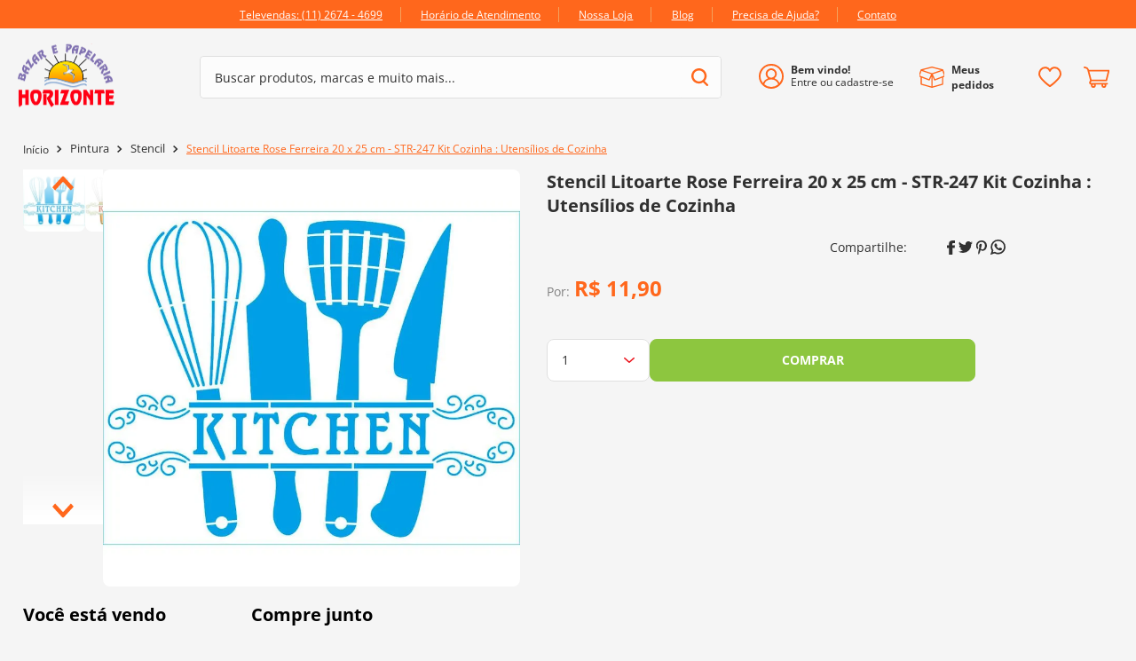

--- FILE ---
content_type: text/html; charset=utf-8
request_url: https://www.google.com/recaptcha/enterprise/anchor?ar=1&k=6LdV7CIpAAAAAPUrHXWlFArQ5hSiNQJk6Ja-vcYM&co=aHR0cHM6Ly93d3cuYmF6YXJob3Jpem9udGUuY29tLmJyOjQ0Mw..&hl=pt-BR&v=PoyoqOPhxBO7pBk68S4YbpHZ&size=invisible&anchor-ms=20000&execute-ms=30000&cb=gtkqjiu7pbgx
body_size: 48896
content:
<!DOCTYPE HTML><html dir="ltr" lang="pt-BR"><head><meta http-equiv="Content-Type" content="text/html; charset=UTF-8">
<meta http-equiv="X-UA-Compatible" content="IE=edge">
<title>reCAPTCHA</title>
<style type="text/css">
/* cyrillic-ext */
@font-face {
  font-family: 'Roboto';
  font-style: normal;
  font-weight: 400;
  font-stretch: 100%;
  src: url(//fonts.gstatic.com/s/roboto/v48/KFO7CnqEu92Fr1ME7kSn66aGLdTylUAMa3GUBHMdazTgWw.woff2) format('woff2');
  unicode-range: U+0460-052F, U+1C80-1C8A, U+20B4, U+2DE0-2DFF, U+A640-A69F, U+FE2E-FE2F;
}
/* cyrillic */
@font-face {
  font-family: 'Roboto';
  font-style: normal;
  font-weight: 400;
  font-stretch: 100%;
  src: url(//fonts.gstatic.com/s/roboto/v48/KFO7CnqEu92Fr1ME7kSn66aGLdTylUAMa3iUBHMdazTgWw.woff2) format('woff2');
  unicode-range: U+0301, U+0400-045F, U+0490-0491, U+04B0-04B1, U+2116;
}
/* greek-ext */
@font-face {
  font-family: 'Roboto';
  font-style: normal;
  font-weight: 400;
  font-stretch: 100%;
  src: url(//fonts.gstatic.com/s/roboto/v48/KFO7CnqEu92Fr1ME7kSn66aGLdTylUAMa3CUBHMdazTgWw.woff2) format('woff2');
  unicode-range: U+1F00-1FFF;
}
/* greek */
@font-face {
  font-family: 'Roboto';
  font-style: normal;
  font-weight: 400;
  font-stretch: 100%;
  src: url(//fonts.gstatic.com/s/roboto/v48/KFO7CnqEu92Fr1ME7kSn66aGLdTylUAMa3-UBHMdazTgWw.woff2) format('woff2');
  unicode-range: U+0370-0377, U+037A-037F, U+0384-038A, U+038C, U+038E-03A1, U+03A3-03FF;
}
/* math */
@font-face {
  font-family: 'Roboto';
  font-style: normal;
  font-weight: 400;
  font-stretch: 100%;
  src: url(//fonts.gstatic.com/s/roboto/v48/KFO7CnqEu92Fr1ME7kSn66aGLdTylUAMawCUBHMdazTgWw.woff2) format('woff2');
  unicode-range: U+0302-0303, U+0305, U+0307-0308, U+0310, U+0312, U+0315, U+031A, U+0326-0327, U+032C, U+032F-0330, U+0332-0333, U+0338, U+033A, U+0346, U+034D, U+0391-03A1, U+03A3-03A9, U+03B1-03C9, U+03D1, U+03D5-03D6, U+03F0-03F1, U+03F4-03F5, U+2016-2017, U+2034-2038, U+203C, U+2040, U+2043, U+2047, U+2050, U+2057, U+205F, U+2070-2071, U+2074-208E, U+2090-209C, U+20D0-20DC, U+20E1, U+20E5-20EF, U+2100-2112, U+2114-2115, U+2117-2121, U+2123-214F, U+2190, U+2192, U+2194-21AE, U+21B0-21E5, U+21F1-21F2, U+21F4-2211, U+2213-2214, U+2216-22FF, U+2308-230B, U+2310, U+2319, U+231C-2321, U+2336-237A, U+237C, U+2395, U+239B-23B7, U+23D0, U+23DC-23E1, U+2474-2475, U+25AF, U+25B3, U+25B7, U+25BD, U+25C1, U+25CA, U+25CC, U+25FB, U+266D-266F, U+27C0-27FF, U+2900-2AFF, U+2B0E-2B11, U+2B30-2B4C, U+2BFE, U+3030, U+FF5B, U+FF5D, U+1D400-1D7FF, U+1EE00-1EEFF;
}
/* symbols */
@font-face {
  font-family: 'Roboto';
  font-style: normal;
  font-weight: 400;
  font-stretch: 100%;
  src: url(//fonts.gstatic.com/s/roboto/v48/KFO7CnqEu92Fr1ME7kSn66aGLdTylUAMaxKUBHMdazTgWw.woff2) format('woff2');
  unicode-range: U+0001-000C, U+000E-001F, U+007F-009F, U+20DD-20E0, U+20E2-20E4, U+2150-218F, U+2190, U+2192, U+2194-2199, U+21AF, U+21E6-21F0, U+21F3, U+2218-2219, U+2299, U+22C4-22C6, U+2300-243F, U+2440-244A, U+2460-24FF, U+25A0-27BF, U+2800-28FF, U+2921-2922, U+2981, U+29BF, U+29EB, U+2B00-2BFF, U+4DC0-4DFF, U+FFF9-FFFB, U+10140-1018E, U+10190-1019C, U+101A0, U+101D0-101FD, U+102E0-102FB, U+10E60-10E7E, U+1D2C0-1D2D3, U+1D2E0-1D37F, U+1F000-1F0FF, U+1F100-1F1AD, U+1F1E6-1F1FF, U+1F30D-1F30F, U+1F315, U+1F31C, U+1F31E, U+1F320-1F32C, U+1F336, U+1F378, U+1F37D, U+1F382, U+1F393-1F39F, U+1F3A7-1F3A8, U+1F3AC-1F3AF, U+1F3C2, U+1F3C4-1F3C6, U+1F3CA-1F3CE, U+1F3D4-1F3E0, U+1F3ED, U+1F3F1-1F3F3, U+1F3F5-1F3F7, U+1F408, U+1F415, U+1F41F, U+1F426, U+1F43F, U+1F441-1F442, U+1F444, U+1F446-1F449, U+1F44C-1F44E, U+1F453, U+1F46A, U+1F47D, U+1F4A3, U+1F4B0, U+1F4B3, U+1F4B9, U+1F4BB, U+1F4BF, U+1F4C8-1F4CB, U+1F4D6, U+1F4DA, U+1F4DF, U+1F4E3-1F4E6, U+1F4EA-1F4ED, U+1F4F7, U+1F4F9-1F4FB, U+1F4FD-1F4FE, U+1F503, U+1F507-1F50B, U+1F50D, U+1F512-1F513, U+1F53E-1F54A, U+1F54F-1F5FA, U+1F610, U+1F650-1F67F, U+1F687, U+1F68D, U+1F691, U+1F694, U+1F698, U+1F6AD, U+1F6B2, U+1F6B9-1F6BA, U+1F6BC, U+1F6C6-1F6CF, U+1F6D3-1F6D7, U+1F6E0-1F6EA, U+1F6F0-1F6F3, U+1F6F7-1F6FC, U+1F700-1F7FF, U+1F800-1F80B, U+1F810-1F847, U+1F850-1F859, U+1F860-1F887, U+1F890-1F8AD, U+1F8B0-1F8BB, U+1F8C0-1F8C1, U+1F900-1F90B, U+1F93B, U+1F946, U+1F984, U+1F996, U+1F9E9, U+1FA00-1FA6F, U+1FA70-1FA7C, U+1FA80-1FA89, U+1FA8F-1FAC6, U+1FACE-1FADC, U+1FADF-1FAE9, U+1FAF0-1FAF8, U+1FB00-1FBFF;
}
/* vietnamese */
@font-face {
  font-family: 'Roboto';
  font-style: normal;
  font-weight: 400;
  font-stretch: 100%;
  src: url(//fonts.gstatic.com/s/roboto/v48/KFO7CnqEu92Fr1ME7kSn66aGLdTylUAMa3OUBHMdazTgWw.woff2) format('woff2');
  unicode-range: U+0102-0103, U+0110-0111, U+0128-0129, U+0168-0169, U+01A0-01A1, U+01AF-01B0, U+0300-0301, U+0303-0304, U+0308-0309, U+0323, U+0329, U+1EA0-1EF9, U+20AB;
}
/* latin-ext */
@font-face {
  font-family: 'Roboto';
  font-style: normal;
  font-weight: 400;
  font-stretch: 100%;
  src: url(//fonts.gstatic.com/s/roboto/v48/KFO7CnqEu92Fr1ME7kSn66aGLdTylUAMa3KUBHMdazTgWw.woff2) format('woff2');
  unicode-range: U+0100-02BA, U+02BD-02C5, U+02C7-02CC, U+02CE-02D7, U+02DD-02FF, U+0304, U+0308, U+0329, U+1D00-1DBF, U+1E00-1E9F, U+1EF2-1EFF, U+2020, U+20A0-20AB, U+20AD-20C0, U+2113, U+2C60-2C7F, U+A720-A7FF;
}
/* latin */
@font-face {
  font-family: 'Roboto';
  font-style: normal;
  font-weight: 400;
  font-stretch: 100%;
  src: url(//fonts.gstatic.com/s/roboto/v48/KFO7CnqEu92Fr1ME7kSn66aGLdTylUAMa3yUBHMdazQ.woff2) format('woff2');
  unicode-range: U+0000-00FF, U+0131, U+0152-0153, U+02BB-02BC, U+02C6, U+02DA, U+02DC, U+0304, U+0308, U+0329, U+2000-206F, U+20AC, U+2122, U+2191, U+2193, U+2212, U+2215, U+FEFF, U+FFFD;
}
/* cyrillic-ext */
@font-face {
  font-family: 'Roboto';
  font-style: normal;
  font-weight: 500;
  font-stretch: 100%;
  src: url(//fonts.gstatic.com/s/roboto/v48/KFO7CnqEu92Fr1ME7kSn66aGLdTylUAMa3GUBHMdazTgWw.woff2) format('woff2');
  unicode-range: U+0460-052F, U+1C80-1C8A, U+20B4, U+2DE0-2DFF, U+A640-A69F, U+FE2E-FE2F;
}
/* cyrillic */
@font-face {
  font-family: 'Roboto';
  font-style: normal;
  font-weight: 500;
  font-stretch: 100%;
  src: url(//fonts.gstatic.com/s/roboto/v48/KFO7CnqEu92Fr1ME7kSn66aGLdTylUAMa3iUBHMdazTgWw.woff2) format('woff2');
  unicode-range: U+0301, U+0400-045F, U+0490-0491, U+04B0-04B1, U+2116;
}
/* greek-ext */
@font-face {
  font-family: 'Roboto';
  font-style: normal;
  font-weight: 500;
  font-stretch: 100%;
  src: url(//fonts.gstatic.com/s/roboto/v48/KFO7CnqEu92Fr1ME7kSn66aGLdTylUAMa3CUBHMdazTgWw.woff2) format('woff2');
  unicode-range: U+1F00-1FFF;
}
/* greek */
@font-face {
  font-family: 'Roboto';
  font-style: normal;
  font-weight: 500;
  font-stretch: 100%;
  src: url(//fonts.gstatic.com/s/roboto/v48/KFO7CnqEu92Fr1ME7kSn66aGLdTylUAMa3-UBHMdazTgWw.woff2) format('woff2');
  unicode-range: U+0370-0377, U+037A-037F, U+0384-038A, U+038C, U+038E-03A1, U+03A3-03FF;
}
/* math */
@font-face {
  font-family: 'Roboto';
  font-style: normal;
  font-weight: 500;
  font-stretch: 100%;
  src: url(//fonts.gstatic.com/s/roboto/v48/KFO7CnqEu92Fr1ME7kSn66aGLdTylUAMawCUBHMdazTgWw.woff2) format('woff2');
  unicode-range: U+0302-0303, U+0305, U+0307-0308, U+0310, U+0312, U+0315, U+031A, U+0326-0327, U+032C, U+032F-0330, U+0332-0333, U+0338, U+033A, U+0346, U+034D, U+0391-03A1, U+03A3-03A9, U+03B1-03C9, U+03D1, U+03D5-03D6, U+03F0-03F1, U+03F4-03F5, U+2016-2017, U+2034-2038, U+203C, U+2040, U+2043, U+2047, U+2050, U+2057, U+205F, U+2070-2071, U+2074-208E, U+2090-209C, U+20D0-20DC, U+20E1, U+20E5-20EF, U+2100-2112, U+2114-2115, U+2117-2121, U+2123-214F, U+2190, U+2192, U+2194-21AE, U+21B0-21E5, U+21F1-21F2, U+21F4-2211, U+2213-2214, U+2216-22FF, U+2308-230B, U+2310, U+2319, U+231C-2321, U+2336-237A, U+237C, U+2395, U+239B-23B7, U+23D0, U+23DC-23E1, U+2474-2475, U+25AF, U+25B3, U+25B7, U+25BD, U+25C1, U+25CA, U+25CC, U+25FB, U+266D-266F, U+27C0-27FF, U+2900-2AFF, U+2B0E-2B11, U+2B30-2B4C, U+2BFE, U+3030, U+FF5B, U+FF5D, U+1D400-1D7FF, U+1EE00-1EEFF;
}
/* symbols */
@font-face {
  font-family: 'Roboto';
  font-style: normal;
  font-weight: 500;
  font-stretch: 100%;
  src: url(//fonts.gstatic.com/s/roboto/v48/KFO7CnqEu92Fr1ME7kSn66aGLdTylUAMaxKUBHMdazTgWw.woff2) format('woff2');
  unicode-range: U+0001-000C, U+000E-001F, U+007F-009F, U+20DD-20E0, U+20E2-20E4, U+2150-218F, U+2190, U+2192, U+2194-2199, U+21AF, U+21E6-21F0, U+21F3, U+2218-2219, U+2299, U+22C4-22C6, U+2300-243F, U+2440-244A, U+2460-24FF, U+25A0-27BF, U+2800-28FF, U+2921-2922, U+2981, U+29BF, U+29EB, U+2B00-2BFF, U+4DC0-4DFF, U+FFF9-FFFB, U+10140-1018E, U+10190-1019C, U+101A0, U+101D0-101FD, U+102E0-102FB, U+10E60-10E7E, U+1D2C0-1D2D3, U+1D2E0-1D37F, U+1F000-1F0FF, U+1F100-1F1AD, U+1F1E6-1F1FF, U+1F30D-1F30F, U+1F315, U+1F31C, U+1F31E, U+1F320-1F32C, U+1F336, U+1F378, U+1F37D, U+1F382, U+1F393-1F39F, U+1F3A7-1F3A8, U+1F3AC-1F3AF, U+1F3C2, U+1F3C4-1F3C6, U+1F3CA-1F3CE, U+1F3D4-1F3E0, U+1F3ED, U+1F3F1-1F3F3, U+1F3F5-1F3F7, U+1F408, U+1F415, U+1F41F, U+1F426, U+1F43F, U+1F441-1F442, U+1F444, U+1F446-1F449, U+1F44C-1F44E, U+1F453, U+1F46A, U+1F47D, U+1F4A3, U+1F4B0, U+1F4B3, U+1F4B9, U+1F4BB, U+1F4BF, U+1F4C8-1F4CB, U+1F4D6, U+1F4DA, U+1F4DF, U+1F4E3-1F4E6, U+1F4EA-1F4ED, U+1F4F7, U+1F4F9-1F4FB, U+1F4FD-1F4FE, U+1F503, U+1F507-1F50B, U+1F50D, U+1F512-1F513, U+1F53E-1F54A, U+1F54F-1F5FA, U+1F610, U+1F650-1F67F, U+1F687, U+1F68D, U+1F691, U+1F694, U+1F698, U+1F6AD, U+1F6B2, U+1F6B9-1F6BA, U+1F6BC, U+1F6C6-1F6CF, U+1F6D3-1F6D7, U+1F6E0-1F6EA, U+1F6F0-1F6F3, U+1F6F7-1F6FC, U+1F700-1F7FF, U+1F800-1F80B, U+1F810-1F847, U+1F850-1F859, U+1F860-1F887, U+1F890-1F8AD, U+1F8B0-1F8BB, U+1F8C0-1F8C1, U+1F900-1F90B, U+1F93B, U+1F946, U+1F984, U+1F996, U+1F9E9, U+1FA00-1FA6F, U+1FA70-1FA7C, U+1FA80-1FA89, U+1FA8F-1FAC6, U+1FACE-1FADC, U+1FADF-1FAE9, U+1FAF0-1FAF8, U+1FB00-1FBFF;
}
/* vietnamese */
@font-face {
  font-family: 'Roboto';
  font-style: normal;
  font-weight: 500;
  font-stretch: 100%;
  src: url(//fonts.gstatic.com/s/roboto/v48/KFO7CnqEu92Fr1ME7kSn66aGLdTylUAMa3OUBHMdazTgWw.woff2) format('woff2');
  unicode-range: U+0102-0103, U+0110-0111, U+0128-0129, U+0168-0169, U+01A0-01A1, U+01AF-01B0, U+0300-0301, U+0303-0304, U+0308-0309, U+0323, U+0329, U+1EA0-1EF9, U+20AB;
}
/* latin-ext */
@font-face {
  font-family: 'Roboto';
  font-style: normal;
  font-weight: 500;
  font-stretch: 100%;
  src: url(//fonts.gstatic.com/s/roboto/v48/KFO7CnqEu92Fr1ME7kSn66aGLdTylUAMa3KUBHMdazTgWw.woff2) format('woff2');
  unicode-range: U+0100-02BA, U+02BD-02C5, U+02C7-02CC, U+02CE-02D7, U+02DD-02FF, U+0304, U+0308, U+0329, U+1D00-1DBF, U+1E00-1E9F, U+1EF2-1EFF, U+2020, U+20A0-20AB, U+20AD-20C0, U+2113, U+2C60-2C7F, U+A720-A7FF;
}
/* latin */
@font-face {
  font-family: 'Roboto';
  font-style: normal;
  font-weight: 500;
  font-stretch: 100%;
  src: url(//fonts.gstatic.com/s/roboto/v48/KFO7CnqEu92Fr1ME7kSn66aGLdTylUAMa3yUBHMdazQ.woff2) format('woff2');
  unicode-range: U+0000-00FF, U+0131, U+0152-0153, U+02BB-02BC, U+02C6, U+02DA, U+02DC, U+0304, U+0308, U+0329, U+2000-206F, U+20AC, U+2122, U+2191, U+2193, U+2212, U+2215, U+FEFF, U+FFFD;
}
/* cyrillic-ext */
@font-face {
  font-family: 'Roboto';
  font-style: normal;
  font-weight: 900;
  font-stretch: 100%;
  src: url(//fonts.gstatic.com/s/roboto/v48/KFO7CnqEu92Fr1ME7kSn66aGLdTylUAMa3GUBHMdazTgWw.woff2) format('woff2');
  unicode-range: U+0460-052F, U+1C80-1C8A, U+20B4, U+2DE0-2DFF, U+A640-A69F, U+FE2E-FE2F;
}
/* cyrillic */
@font-face {
  font-family: 'Roboto';
  font-style: normal;
  font-weight: 900;
  font-stretch: 100%;
  src: url(//fonts.gstatic.com/s/roboto/v48/KFO7CnqEu92Fr1ME7kSn66aGLdTylUAMa3iUBHMdazTgWw.woff2) format('woff2');
  unicode-range: U+0301, U+0400-045F, U+0490-0491, U+04B0-04B1, U+2116;
}
/* greek-ext */
@font-face {
  font-family: 'Roboto';
  font-style: normal;
  font-weight: 900;
  font-stretch: 100%;
  src: url(//fonts.gstatic.com/s/roboto/v48/KFO7CnqEu92Fr1ME7kSn66aGLdTylUAMa3CUBHMdazTgWw.woff2) format('woff2');
  unicode-range: U+1F00-1FFF;
}
/* greek */
@font-face {
  font-family: 'Roboto';
  font-style: normal;
  font-weight: 900;
  font-stretch: 100%;
  src: url(//fonts.gstatic.com/s/roboto/v48/KFO7CnqEu92Fr1ME7kSn66aGLdTylUAMa3-UBHMdazTgWw.woff2) format('woff2');
  unicode-range: U+0370-0377, U+037A-037F, U+0384-038A, U+038C, U+038E-03A1, U+03A3-03FF;
}
/* math */
@font-face {
  font-family: 'Roboto';
  font-style: normal;
  font-weight: 900;
  font-stretch: 100%;
  src: url(//fonts.gstatic.com/s/roboto/v48/KFO7CnqEu92Fr1ME7kSn66aGLdTylUAMawCUBHMdazTgWw.woff2) format('woff2');
  unicode-range: U+0302-0303, U+0305, U+0307-0308, U+0310, U+0312, U+0315, U+031A, U+0326-0327, U+032C, U+032F-0330, U+0332-0333, U+0338, U+033A, U+0346, U+034D, U+0391-03A1, U+03A3-03A9, U+03B1-03C9, U+03D1, U+03D5-03D6, U+03F0-03F1, U+03F4-03F5, U+2016-2017, U+2034-2038, U+203C, U+2040, U+2043, U+2047, U+2050, U+2057, U+205F, U+2070-2071, U+2074-208E, U+2090-209C, U+20D0-20DC, U+20E1, U+20E5-20EF, U+2100-2112, U+2114-2115, U+2117-2121, U+2123-214F, U+2190, U+2192, U+2194-21AE, U+21B0-21E5, U+21F1-21F2, U+21F4-2211, U+2213-2214, U+2216-22FF, U+2308-230B, U+2310, U+2319, U+231C-2321, U+2336-237A, U+237C, U+2395, U+239B-23B7, U+23D0, U+23DC-23E1, U+2474-2475, U+25AF, U+25B3, U+25B7, U+25BD, U+25C1, U+25CA, U+25CC, U+25FB, U+266D-266F, U+27C0-27FF, U+2900-2AFF, U+2B0E-2B11, U+2B30-2B4C, U+2BFE, U+3030, U+FF5B, U+FF5D, U+1D400-1D7FF, U+1EE00-1EEFF;
}
/* symbols */
@font-face {
  font-family: 'Roboto';
  font-style: normal;
  font-weight: 900;
  font-stretch: 100%;
  src: url(//fonts.gstatic.com/s/roboto/v48/KFO7CnqEu92Fr1ME7kSn66aGLdTylUAMaxKUBHMdazTgWw.woff2) format('woff2');
  unicode-range: U+0001-000C, U+000E-001F, U+007F-009F, U+20DD-20E0, U+20E2-20E4, U+2150-218F, U+2190, U+2192, U+2194-2199, U+21AF, U+21E6-21F0, U+21F3, U+2218-2219, U+2299, U+22C4-22C6, U+2300-243F, U+2440-244A, U+2460-24FF, U+25A0-27BF, U+2800-28FF, U+2921-2922, U+2981, U+29BF, U+29EB, U+2B00-2BFF, U+4DC0-4DFF, U+FFF9-FFFB, U+10140-1018E, U+10190-1019C, U+101A0, U+101D0-101FD, U+102E0-102FB, U+10E60-10E7E, U+1D2C0-1D2D3, U+1D2E0-1D37F, U+1F000-1F0FF, U+1F100-1F1AD, U+1F1E6-1F1FF, U+1F30D-1F30F, U+1F315, U+1F31C, U+1F31E, U+1F320-1F32C, U+1F336, U+1F378, U+1F37D, U+1F382, U+1F393-1F39F, U+1F3A7-1F3A8, U+1F3AC-1F3AF, U+1F3C2, U+1F3C4-1F3C6, U+1F3CA-1F3CE, U+1F3D4-1F3E0, U+1F3ED, U+1F3F1-1F3F3, U+1F3F5-1F3F7, U+1F408, U+1F415, U+1F41F, U+1F426, U+1F43F, U+1F441-1F442, U+1F444, U+1F446-1F449, U+1F44C-1F44E, U+1F453, U+1F46A, U+1F47D, U+1F4A3, U+1F4B0, U+1F4B3, U+1F4B9, U+1F4BB, U+1F4BF, U+1F4C8-1F4CB, U+1F4D6, U+1F4DA, U+1F4DF, U+1F4E3-1F4E6, U+1F4EA-1F4ED, U+1F4F7, U+1F4F9-1F4FB, U+1F4FD-1F4FE, U+1F503, U+1F507-1F50B, U+1F50D, U+1F512-1F513, U+1F53E-1F54A, U+1F54F-1F5FA, U+1F610, U+1F650-1F67F, U+1F687, U+1F68D, U+1F691, U+1F694, U+1F698, U+1F6AD, U+1F6B2, U+1F6B9-1F6BA, U+1F6BC, U+1F6C6-1F6CF, U+1F6D3-1F6D7, U+1F6E0-1F6EA, U+1F6F0-1F6F3, U+1F6F7-1F6FC, U+1F700-1F7FF, U+1F800-1F80B, U+1F810-1F847, U+1F850-1F859, U+1F860-1F887, U+1F890-1F8AD, U+1F8B0-1F8BB, U+1F8C0-1F8C1, U+1F900-1F90B, U+1F93B, U+1F946, U+1F984, U+1F996, U+1F9E9, U+1FA00-1FA6F, U+1FA70-1FA7C, U+1FA80-1FA89, U+1FA8F-1FAC6, U+1FACE-1FADC, U+1FADF-1FAE9, U+1FAF0-1FAF8, U+1FB00-1FBFF;
}
/* vietnamese */
@font-face {
  font-family: 'Roboto';
  font-style: normal;
  font-weight: 900;
  font-stretch: 100%;
  src: url(//fonts.gstatic.com/s/roboto/v48/KFO7CnqEu92Fr1ME7kSn66aGLdTylUAMa3OUBHMdazTgWw.woff2) format('woff2');
  unicode-range: U+0102-0103, U+0110-0111, U+0128-0129, U+0168-0169, U+01A0-01A1, U+01AF-01B0, U+0300-0301, U+0303-0304, U+0308-0309, U+0323, U+0329, U+1EA0-1EF9, U+20AB;
}
/* latin-ext */
@font-face {
  font-family: 'Roboto';
  font-style: normal;
  font-weight: 900;
  font-stretch: 100%;
  src: url(//fonts.gstatic.com/s/roboto/v48/KFO7CnqEu92Fr1ME7kSn66aGLdTylUAMa3KUBHMdazTgWw.woff2) format('woff2');
  unicode-range: U+0100-02BA, U+02BD-02C5, U+02C7-02CC, U+02CE-02D7, U+02DD-02FF, U+0304, U+0308, U+0329, U+1D00-1DBF, U+1E00-1E9F, U+1EF2-1EFF, U+2020, U+20A0-20AB, U+20AD-20C0, U+2113, U+2C60-2C7F, U+A720-A7FF;
}
/* latin */
@font-face {
  font-family: 'Roboto';
  font-style: normal;
  font-weight: 900;
  font-stretch: 100%;
  src: url(//fonts.gstatic.com/s/roboto/v48/KFO7CnqEu92Fr1ME7kSn66aGLdTylUAMa3yUBHMdazQ.woff2) format('woff2');
  unicode-range: U+0000-00FF, U+0131, U+0152-0153, U+02BB-02BC, U+02C6, U+02DA, U+02DC, U+0304, U+0308, U+0329, U+2000-206F, U+20AC, U+2122, U+2191, U+2193, U+2212, U+2215, U+FEFF, U+FFFD;
}

</style>
<link rel="stylesheet" type="text/css" href="https://www.gstatic.com/recaptcha/releases/PoyoqOPhxBO7pBk68S4YbpHZ/styles__ltr.css">
<script nonce="Y8a7LJ6L8AF6synBSt2JHA" type="text/javascript">window['__recaptcha_api'] = 'https://www.google.com/recaptcha/enterprise/';</script>
<script type="text/javascript" src="https://www.gstatic.com/recaptcha/releases/PoyoqOPhxBO7pBk68S4YbpHZ/recaptcha__pt_br.js" nonce="Y8a7LJ6L8AF6synBSt2JHA">
      
    </script></head>
<body><div id="rc-anchor-alert" class="rc-anchor-alert"></div>
<input type="hidden" id="recaptcha-token" value="[base64]">
<script type="text/javascript" nonce="Y8a7LJ6L8AF6synBSt2JHA">
      recaptcha.anchor.Main.init("[\x22ainput\x22,[\x22bgdata\x22,\x22\x22,\[base64]/[base64]/bmV3IFpbdF0obVswXSk6Sz09Mj9uZXcgWlt0XShtWzBdLG1bMV0pOks9PTM/bmV3IFpbdF0obVswXSxtWzFdLG1bMl0pOks9PTQ/[base64]/[base64]/[base64]/[base64]/[base64]/[base64]/[base64]/[base64]/[base64]/[base64]/[base64]/[base64]/[base64]/[base64]\\u003d\\u003d\x22,\[base64]\\u003d\x22,\x22wrITw5FBw6PDkn/DvGzDqWPDqsKMJS7DosKGwqnDr1UZwqgwL8KLwpJPL8KscMONw63Cu8O8NSHDjcK1w4VCw4Nww4TCggp/Y3fDk8OMw6vClhp7V8OCwr3Cg8KFaBfDhMO3w7NbaMOsw5cBNMKpw5k7OMKtWSbCksKsKsOKa0jDr1pmwrsle0PChcKKwrHDjsOowprDi8ORfkILwoLDj8K5wqYPVHTDksO4fkPDusOiVUDDpcOcw4QEW8OpccKEwpohWX/DssKzw7PDthXCh8KCw5rChkrDqsKewqcVTVdLKE4mwobDj8O3awjDgBETb8Osw69qw7EQw6dRJWnCh8OZJHTCrMKBDcOHw7bDvQRyw7/CrEhPwqZhwqDDuxfDjsOAwptEGcKwwrvDrcOZw5DCjMKhwop5PQXDsCpsa8O+wpXCg8K4w6PDtsK+w6jCh8K7PcOaSG/CssOkwqwXIUZ8AMOPIH/CosKOwpLCi8OUS8KjwrvDtkXDkMKGwpTDjld2w7TCvMK7MsOhNsOWVEtKCMKnYQdvJinClXV9w6ZwPwlCC8OIw4/DjEnDu1TDr8OjGMOGXsO8wqfCtMK+wp3CkCctw5hKw70bdmccwoPDncKrN0IzSsOdwqZJQcKnwrfChTDDlsKRP8KTeMKDQMKLWcK5w7ZXwrJxw7UPw64iwqELeRrDgxfCg09/w7Atw5o8PC/CqsKRwoLCrsOCFXTDqSPDpcKlwrjCjChVw7rDu8KqK8KdYcOewqzDpVNcwpfCqDrDjMOSwpTCtcKeFMKyNy01w5DCqXtIwogswoVWO11GbHPDhcOrwrRBbxxLw6/CmzXDijDDqywmPmhULQAEwp50w4fCkMOCwp3Cn8K/X8Olw5chwp0fwrE4wq3DksOJwqnDvMKhPsKyIDs1XFRKX8O5w61fw7MQwqc6wrDCqQY+bGxEd8KLOsK7SlzCv8OyYG5BwqXCocOHwojCnHHDlU3CvsOxwpvCn8Khw5M/[base64]/CmiDDnWdvDlZ5c8OCdMOLw7RmJ2XCrwVcB8KzWiZUwpwjw7bDusKpBsKgwrzClcKBw6Nyw5luJcKSElvDrcOMacO5w4TDjzPCi8OlwrMDLsOvGjjCpsOxLkV+DcOiw4LCrRzDjcO8Cl4swqXDpHbCu8OZwqLDu8O7TjLDl8Kjwo/CiGvCtG8Cw7rDv8KawqQiw50twqLCvsKtwobDmUfDlMK2wrjCiFlTwo1Kw4ADw4bDssKsbsK8w60BCsOqfcKMTx/[base64]/wo7CiMOgGMKFKXgHIsKuw47DjlcWa3Yhwr/DusOqZsOCGEp7P8O2wonDg8Kow6ddw6TDn8KnH3zDtW5AURUoQcOIw41dwqfDqwLCscKtKMKbSMOfcGBJwphrXApTc1J/wqYtw5nDvsKFD8Kiwo3DuHjDl8OqHMOmw6Nvw5Evw6UASWhoTj7DuBJCWsO0wpRUczHClMObSndww4VhY8OjOsORRB4Ow4Y5CcOyw6/DnMK/[base64]/w4TDjsOBwqjCmmzCgcKFwpZww5Yfwq3DjnLClGrCqz4VNsOzw6g0wrPDpzTCuDHCmRcWO1nDl0XDqkkkw5IZQ23CuMOswq/Dl8O+wrllL8OuMsOiIsOdRsOjwpg4w5kTKsOVw4Mnw5vDjX40BsOlR8K2FcKGUQbCgMK1ai/Ci8KywpPCjATCpHBxeMOuwpPCgx8ddV96wqbCqsO3wrYow5EawqjCnjoUw6jDjMO0wosLG3nClcKPLVdWKn/[base64]/AHlqw7YWw6/CqT7CmyjDpmZew51aClcMFjjDlcOYJ8Oaw5gkNxZaNh3DtcKwY2pDeGMHTsO3TMKmAyJeWSTClcOpeMKLCWlgTARyXgQnwp/DvhlEJ8KXwoTCvi/CrShUw60WwoUsMHFTw57Dk1TCu0DDvsKIw7d4w6Y9UMO6w5MEwpHCscKJOn/DpcOdZ8KPDMKSw5/DjsOSw4vCrBnDoR8aJyHCoxk+G23CscOWw4QSwr7DscKHwrzDqiQZw6syGFDDhTELwqTDiRXDo3tXwozDg0rDnirCpMKzw44UK8OkGcKjw6LDpsKie04Uw7zDmsOWEDk9WsO5Rz/DgD0Qw7HDiUB+ccOBwoZ4DTbDmSE5wo7DpsKQwpRYw6wQwq3DvsObwrtLDEDDqBx7wqNhw57CsMO1K8Kcw47Do8KcJjlaw4QjOsKgORTDs2x0cU7Cs8K+VUHDucOhw73DlCpdwr/[base64]/HQbCjiXCj8KhVMKvaMKLwrXCpsK/Kg3ClMKfw6nDiGJAw7jDrms5SsOOSjtBworCrlHDscK0w5jDtcK7wrUuLMO8w6DCkMKWUcK7woR8wpTCm8KcwqLDh8OxTBg6wr5lX3TDpgDCiXfCjB3Du0DDscKAbQAQwqfCr3LDmlQOWBXCt8OMUcO+wr/CnMKSEsO8w4PDrcOQw4ZtfxALFXJvTScUwoTDisOGwpfCr1kGclMRwpbChXlsV8K5R09pRsO4BH4wUh3CgMOgwqkqLV3DgFPDs3fClsOeCsOtw44ZWMKaw7fCqG3CtEbCsAnCv8OILE4/wpt+wrjCknLDrhEIw7BkLHADeMKlL8O2w4/CusOleXvCjsK2YsKAwqMGVMK6w4wrw6DCji8DQ8KFQyIdQsOIwrA4w7HCjDfDjGETLyfDs8K1woNZwpvDm1LDlsKhwoRjwr1mfR/[base64]/CqcO8w5nCrsO2TEA0wrYywqdeP8O8VhTCl1DCgBZBw7/[base64]/DoENzwpHDpUZsZsObw4XDkcO3w4Jiw5vCmBEEE8KXScOHwoRVw67DmsO6wq7DucKaw67CrMKXTkXClDpUSsK1MWxyS8O6GsKsw7vDt8OxflTCsGzCgl/CnjFjw5Z6w6safsORwrbCsD1UEGY5w5gSZnxYw4/CpVBww6snw4dswo5KH8OcQl0uwpnDh0HChcKQwpbCicOYwoFlICzCjmUuw6/Ck8OZwroDwq4OwoDDkF/Dp3LDnsOjccKtw6sjShkrYsO3TcOPXhpxI2ZcY8OkLMONasOLw5VGAChgwqfCjsK4WcO8EsK/[base64]/CmAHDmi/DhcOoNyvDqUkDwop3E8KbwrQbw70bY8KEF8OLNRs/[base64]/[base64]/[base64]/DrkFJYMOvwodJwqZqwoIZwqlsw5xbSsOTBhjCj2JRFcKjw4gIYSpvw7FCNsK4woljw4zCiMK9wrwdIsKWwrkiFsOew7zDhMK9wrXCsBpNw4PDtTptWMOaJsKXGsK/w6Vzw684woMiW3rCqsOWDS3ChsKpN1tfw4bDjSlaeDXCtcO/w4Ubw7ALDRBsMcO0w6vCiz7DrcKfcMKNU8OFDcOfaC3CusOIw6jCqgk9w4LCvMKBwpLDp29GwrTCicO4wqNFw4xiw6jDkEYdexzClsONdsOfw61dw5fDgw3CtEg/w7lsw5nCnjPDmiJCAcO7PyrDi8KJXybDuwYMPsKEwo7DrMKLU8KxZXBgw7sOPcKkw5jCg8Ktw5jCg8Kie0UswrzChSVzB8Kxw5bCgCETPS7CgsKzwpgMw6rCmlk3HcKZw63DuiDCrk0TwpnDkcOSwoPCpMOVw489e8ODUwMMccOPEg9/NB4hw6rDqytQw7RJwp1rw7/DhQZpwojCoTMuwqt/wph5SyzDlcKKwphgw6FjPB9aw6haw7bCg8OhCCVLTE7DlkfCr8Klwr7DlGMuw4EAw5XDjmvDgcOUw7TCoH12w7lVw5sdVMKDwrTDlDTDrGAoRFZ/[base64]/wq8Qd27Cr8Kfw4/Ct8OLwq3CiQvDscOew5zCmRbDpcKsw5/[base64]/DnsO+F3DCuEjDshZbJMO0wozDpWEXwofCt8K+Jklyw7nDscOiasKII3DDrALCiTULwodVe2nCgMOswpQMfEvCtQ/DvsOuMxzDrMKhEAtxF8KXIxB6wrzDq8OaQW0xw5luED8Uw6E2GgLDhMKUwqEnE8O+w7XCh8O3JQ7CtcOCw6PDmjHDrcOfw7MUw40VHnDCi8K+OsOHRS/CtMKRFD/[base64]/[base64]/[base64]/CpyTCmcKWw4DCu2F9bQU3wpVRwo7CmWDDjlPCrgxTwonCq1PCq3PCiQ/CucOVw409w4J2JkDDucKCwpI3w6l4EMKHwqbDhcO/[base64]/Ctj8tdW/CvjxmMCjDiMOLw5h6UcKhDCcxwoZmLX0gw5/[base64]/DvMOkwqjClRFDf8ODwqHDpMKwwrY4FRvDt8OrwqRKWcKEw4PDm8O4w7/[base64]/w4QTw7HDk8OxPMORTcK5VsKWY8OCwqwqUsOtFFU+WsOcw4/CgMOkwqfCj8Khw4LCmMO8EUlsGE3DlsOoF3cURyY2SgdTw7nCrsOPPSjCs8KFGTXChlVkwqwBw6nCicKiw7p8A8K6wpU3cCLClsOZw6VXDQvDoUkuw5bCucOWwrHCoWvDmWDDmcOHwpYAw6I+bxl3w4TDoxPDv8K/[base64]/CrMOoCcK6PzcSWMK0RMKBwpbClsO5wozDoMOsbkXDn8KXV8Orw4bCg8OFe03CqHYwwo/ClcKQVwHDhcK3wrnDm3bCksK+dsOwVcOpb8KZw4fCvMOlOcOBwpF3w4lgC8ODw6Nfwpk9ZxJCwqVmwo/DtsKMwrclwobCj8OlwoN9w7HDuyrCk8ORw4/[base64]/DlSctwqnDnxHDjXDDl8KyGEDDjMK3w7BoXsK4DhQ9FQ7DqnUywqkADD/DrB/Cu8OGw5l0wqxQw5s6O8ORwpg6NMKBwpQITBQhw77DnsOLLMOgURkcw5JkA8Kow6glOBd5w7zDgcO8w4VtSUzCrMOgM8OUwrPCoMKJw4rDsj7Co8KWHDjDml/CnWLDrRl1NMKFw5/CuDzCkWICBSLDrQMRw6PDvcOIOwcnw6Vvwr0Owr/[base64]/DoDjCtcO3w5s7bMKcwobDsSkuPH3DtU/DhsKewqHDozwEw7LCucOaIcO+A0Qkw7PDkGMdwoJRTsOAwp/CrXPCv8Kbw4dBA8KAw5TCmwbDni/Dh8KBCRtmwpoVEFZGYMKwwokxEQ7CnMOCw4AWwpHDnMKKGi8CwpBPwqfDvMK0WghUJ8KBNhJiwow3w63DgW17Q8K6w4YaMnduDndOHm8Lw7cdP8OGK8OkTnLCk8OOTC/DjnbDvcOXfMOQcCAuPcOJwq0bYMKWTB/[base64]/CssO0O8OjD13Cl8OUwosIwoshHsKHwq3DlQcsw4vCsMOALiLDtkQXw4tAw4XDm8OdwpwYwrXCjw5Ow4Jnw541bS/CuMOvDcKxH8OKG8OYZcKMAT4jRDoBVGXCt8K/w4nDt1gJwqdKwrPCpcOsSMOgw5TCq3BGw6Jne3bCmjrDjjtow7oGF2bDtXI4wrNvw5MIBsKkSmZYw7MHfMOzK2oow7BMw4nCvVMIw5ROw6Uqw6nDmCgWLDZrHcKAVcKWE8KTTGwBf8OPwrPCusODw59jJcO+MMOOw4bDlMK1d8O4w6/[base64]/Cq8OyGMKpwobClGXCtsOKRAjDi8OaOD95w6Z3V8Off8O7M8O/A8KTwp/Dly51wqtgw4Yywqo7w5zCoMKNwo/[base64]/CtG9dwppJWl1twr/Ck8KzbjzCv8Ogw7HCnDR9wo0Dw5rDihTCu8OTIMK3wpfDt8Odw7XCqn3DpcOJwr5HRg3Dl8KdwpPCizlJw64UPB3DvnpqTMOqwpHDiAZHw4xMC2nDpsKbKmpfV1oNwovCn8OsWl/CvzBQwrJkw5XCkcONB8KudMKZw612wrZPK8KbwrLCscKDEi3DkWPCsBx1wqPChxZ8L8KVcD1KEURjwr/Cm8KOemJedkrCosKWwo5Jw7TDnsOiesO3F8KBw6LCty1vH2LDqy40wqEyw5zDksOuUzV+wpHCjkh1w73CrMOuC8OYRcKERSRCw7DDjxbDjVrCsk97WcKsw512UgcuwrJ/SBPCpjE0dcKqwq3CqEN2w43CnD/CjsOGwrXDtmnDvMK1DcKqw7XCpjTDn8OawonDjUzClAllwr0cwrEvOHHCncOxw7jDtMO2SMKBBXLCosOsf2cyw7QMaA3DvTnCj0k/[base64]/Cr8Khw4Aww4ppwoMdw5TDhcKhaMO0TF/DiMKqbmx+NVbCnHtwRx/Dt8KKDMOow78ow41Ywo9ow6/[base64]/w7nCvcOzw48gw5jCgcKCw6QxRcKsOsKYTMOgKMOeH3TCgwRhw5puwpzDphglwo/[base64]/ChcO6cMOrAx5xSw/CjWN+w6LCkm0GLsKjw6ZJwoYXw50ewoVoU2ZEXsO9RsO+w5Vlwol8w6zDicKuHsKLwoJlKxU+FcKqwotGJQwTURgFwrLDhsO2EcKzG8OiESjCgRPCu8OfIcKzNkVkw7rDt8OyTcKmwpsjEcKtCEbCjcOtw5/Co1zCvSZ7w6LCpMOaw6gCQ0JoFcK6FQ3Cjj3CvlpbwrXDtMOsw5rDmynDvSJ9GB9FZMKkwrUHDsOrwr5Zw5gXasKKwo3DmcKsw5xuw4/DgiYUUDPCt8OMw55ET8KDw77Dg8Ocw7rCnQUqwrRNbBAIXVw3w4ZPwrdnw6JZOMKwHsOow7nCv3tJPMORwpvDlsO3PkxWw5jCiVLDh2PDiDLCp8K5QA5LG8ORScOtw51aw4rCh3TDlsO1w7fCksOhw5AOc0oacMOIBjzCk8O/Ngspw6A4wqTDqsOfw6bCmcOywrfCghogw4fCh8K7wpR8wr/DiQV2w6DDn8Krw5RiwpYeEMKyBsOIw6vDqB50Ww16wpDDnsOnwpLCvEzDn0TDnirCul3CvBHDp31fwqIrcj/[base64]/w4tqwrHDpMKXDUrDiS/Cvh43w4vClMKSF8KXwoIcw7Z9wo7CuMO/V8OyKn/[base64]/CsjTDrcKewqXChsOmTsKuTW3DqChpw4RKWcKgw4gZw5cgPsOqPBrDssKxY8Kxw7zDpcKDVk8HEMKawqnDjk1XworCiFjClMOzOMKBFw3DmTvDmg/CrcOuCn/DtQIfw5V8RWoKIsO+wr5HK8Kcw5PChlvClU/Du8KTw5TDmHEuw53DsSgkL8O1wrDCtTXCoQkpw5bCnl4qwoPCpsKBbcOsScKqw4DDkV14czPDoXZCw6dqcwfChU8Ow7DCuMK+YTxtwptFwrEmwpwUw7JuNcOeQcKUwq56wroXSmjDnV8nLcO8wrHDqjBQwr0LwqDDiMOeGMKlFsO/XWkgwqEQwqLCqcOteMK/[base64]/Dn8Kyw65Ow7AAwqEIwqQQYnbChsOxFcKaNcO6JMKkG8KEw6AQw7ZELDVHShETw5LDrFHDlElcwqHCtMOLbD8cOAnDvMK3Bg54KcOnLyPCscOZFx9Rwp1KwrfCgcOoZ2fCpSzDpcKywqvDk8KjGBvCq0rDsiXCusOqGlDDugsfPDzDrDM0w6/DjcOwDA/DlWE9w6fDl8Obw7TCkcKlOyFKI1QOJcK3wpVFFcOMHHpfw7QKw77Cqw/Dj8Ocw7AKWEJMwoFiw5Jew67Dkw7CusO6w6Iew6kkw6PDsUJiJULDtw3ClUlxHyUHCMKFwoBwSMO5w6XCtsOsCcOewrnCocKpDwt/ADLDl8OZw7UTIzbDo0Q/GDtbPcOqKH/Cr8K8w4pDYDFWMBfDvMKdU8KAGMKzw4PDmMOyLxfChmbDlggcw4jDpsOSOUXChSoKSVjDgg4Fw7I4HMOJHGTDqSHDnMONZ3QvTlzCshlVw4g+d1xqwrVrwq4fKWLCvsOLwrPDhisRe8K2ZMK9SMOTf2Y6T8KqFsKkwro4w6bCjSBOcj/DtD41BsKWfF93P1M+A3tYDhTCkxTDjkDDsllawrA8wrZVWsKgFHIdMsKqw7rCqcO+w47Cr1xQw7QHaMKwf8OkaHjCgHJ5w48NNk7DnVvCrcOaw4/Dm0xZbmHDrjYdI8OVw69KaCJQWXsQeW1UNnjCv2jCgMK/CCnDhQfDgRrDsxvDuRPDoD3CoSjCg8OlC8KdEhbDusObWBEMHyphWiTCgWcIFChZRcOfw5/DucOkO8OVWMOlbcKPYTJUWn1XwpfCvMKqNB9iw57DmAbCpsOow7LCq2LCokVGw5R9wqd4IcKJwpvChHAPwqjCg2/ChMK6dcOLw6Q9S8KvUBI+OcKCwrU7wq3Dth/DhMOtw4bDgcKCwrJDw77CnBLDnsKFMcKnw6jCrsOPwpbCikvCuHtFakvCkQV2w60Mw4HCmG7Dm8KRw5fCvyIBL8KRw5/DgMKqA8OhwqgZw5HDhcOww7HDjMODwpTDvsOdFiYlQ2A8w791DcOSLcKTfjtTQyN0w7TDlcONw6ZAw63DsClQw4Y6w6fCoTzCuzZswpbDnivCgcKleDdRZznDpcKyfMOcwrUcdsKowoDCsjXCscKHDcOYEh3DrglAwr/[base64]/DnsO6NWPCrMKkA3UiQ8OpX8O4w6Bkbn7DicKlw5rDlSrCoMO1W8KaQMK+f8OjdBh7E8KSwqvDqQguwoIKJwjDsw/[base64]/Cm8K5w7fDlHtDw5AZbRjCu8KqCXtywp/CgsKBbyZjLEDCrsOGw4ICwrvDs8O9KFAcwoRuCsOjcMKYQwLDjwAVw6x0w5rDjMKSG8OedTcSw5PCrkdiw5XDpcOlwo7CijY0RSfCisK0w65KCGxuHcKMCB1Dw4xpwp94ew7CucOHDMKkwr5/w4UDw6QGw5lVw4wMw6bCvH/Cvk4MO8OmJzc3S8OMBsKkITXCgSwlNGhHFQY7TcKaw4tkw7cmwpPDgcOhDcKOCsOXw6TCrcOpfBfDjsKsw4PDoAEiwqZGw6HCs8KiEMKKFsOWExZgwpNCfsOLNVUzwpzDtiTDtHR7wppCL2/[base64]/DoMO1wrvCkibCt2jDvFd4w6XCkgnCqcKvwpjCmFvCqMKZwpVIwqR3w4EqwrcRCS3DrwLDu39gw4bChTkBWMOswoFjwph/FcOYw7rCtMKXe8KAwoDDgxTCshzCsi/DvsKXNicqwr98b0QswobDoEw/ECnCncKlKcOUCHHDvsKHUcOZUMKpbmbDsj3DvMKjXE4OSsOUY8KBwpvDmk3DmGkzwprDi8O1fcOSwpfCo2PDlsORw4/DqsKcPMOSwo/DpxZpw7RvMcKDw6XDn3dASF/Do1xnw5/[base64]/DtkPDjH3DjWFkwrN/w6ImX8Ktw7w5wrt3FzZ0w4DCqTHDj3sww71nfmrCiMKQcR8IwrIuTcKOTcO4woXDksKdYB59wpsfwrglCMOYwpAsJ8KnwppnasKTwrB/TMOgwrkIKsKBCMOfOcKHFMOyTMO3GQnCmcKvw71lwqLDvCHCqDnCm8Kuwq0veXEBEUbCtcOmwqvDuibCtMKXTMKdNysnWMKmwoFDOMOTwoACXsOXwoJBScOxP8Ovw5QpMsKRIcOEwr3CglZQw6geXUnDl1XDkcKtwrXDiGIjPGvDucO8wo5+w43CiMKIwqvDrV/CowYoN0k7McOTwqV2RsOxw7bCoMK9ScKPPsKnwqotwqHDjgbCqsK0RkgxHyvCqMKNE8OKwojDhcKCdi7ClQfDmExwwrHCk8Oiw59UwqTCl2XCqCHDljkaUCEyVcKIDcO0YMOSw5Y/[base64]/wp3DsT3DjsOmF8KOwpvCoi1XE0w6TALCicK2w5pkw4FYwo9hMsKNfcKewojDpAPCsAgQw4FjFW/DhMKRwqtHRkt6JsKHwrseZMO/[base64]/AsODMEZiY0zDoT7ClMO5wq/Cu8OlClfCk2rCsAonfCvCicOKw5Jaw4x9woF3wqtUfRbCkCTDocOfWsOjCsKzaB4KwpfCpioOw4DCqlHCo8ONUsK7XgnCiMKAwpXDk8KMw6cQw4HCkcOUwrTCt3JDwpt1N3LDjsKWw5PCucKvdQ9bBCAbwpQ8YMKSw5JjIMOIwoTDvMO/wr3Dn8K+w5pTw5DDo8O+w6Yzwr5fwpLDkQUMS8KDbW83wq7Cu8OIwqN8w71bw7/DkzEOW8KQM8OcNEojDW5/N30kABDCrhnDthXCnMKTwqcDwrTDusOYfkYzfXxdwr03BMOAwq3DjMOUwp95WcKsw4tzJcOOwqYoTMORBDPCmsKtex7CjsOVO1EGHMOFw7pKRQZwD0XCnMOvXGA2MxrCsU8zw7vCiRFSw6nCozvDmQB0w5nClsK/VgHCgsO2SsK8w6xaS8OLwpVfw7BnwrPCh8O1wooFIiTCjMOaFlsfwo3CvCtmNcKJPh3Dj1MXfVPDgsKvQHbCjsOxw6p/wq/[base64]/MDtrYMOrSMKmTEFEd1PCqcOsZ8KPw68HOMKHwohAwplzwqx0OsKqwqTCuMOxwqMzJ8KWSMKrbgjDrcKAwpfDusKwwrvCrDZtKsK7w7jCmG45wojDi8KQD8OHwrnCksKSU1p6wovCrXkJw7/DkcK6cSomDsOOFTjDocOdw4rDoTtUD8KyLWHDpsKxXR4lBMOaN25Hw7DCnXQWw4NtLWrDlsK4wqzDs8Ovw43DlcOEbMO1w6HCuMOPTMO8w5nDg8Krwr/Ds3IgPsOgwqTDpcOOw5sMNjkJQsO6w6/Ds0dbw4R+w4LDtmc9wo3Dsn/ClMKLw5jDlcOnwrLCs8KCYcOvecKpDsOOw5sOwrJ2w5Rqwq/Cs8O2w6EVVsKnaGjCuyzCshrDt8KTwoLCrEbCsMK0czZKeHbCrT/CkcOXP8KWHHvClcKyFWk4XcOTVVPCqsKxbsOnw4BpWk8Sw5PDrsKpwrjDnAUJwoTDqcOLBMK/K8K6BAPDoWFHBz3ChEnCiADCng8HwrF3HcOuw5pGJcOJY8KQKsOOwr9sDGPDocK8w6xyPsOTwqRvwojClDpYw7XDhGZgUXMEDy/CqcKbw7F6w6PDgsKKw7pzw6XDtU4Lw7cWQsKtTcObR8KkwqjCuMKoCxDCi2gbwroQwqMKwroVw4R7G8Oxw4vDjBRyF8OLLX7DssKoAGLDr2NISFTDiAHDsGrDlsKUwqxMwqtqMCXCsBU+wqLCjMK2w55zQMKWTRHDtB/Dm8O4wpBaT8Ofw4dRVsO2wq7CpsKFw4vDhcKewoV5w4suaMOxwpI+wrPClhtwEcOOwrDCsCB/wq/ChMOaHxJPw6F4w6PChsKtwo8KIsKuwrQHwqbDhMO4McKzAMOaw5EKUDjCosOpw5FnEwbDgXHCnyQRw5/CpxYywozCv8O+NcKEUwwewp/Dg8OzL1bDhMKzL3rCkkDDri7CtywoQcKNKsKfQMO7wpdlw7cywoHDgMKMwp/CkjTCjsOKwoEXw5nCm0TDmVFtLhQnEWTCnMKCwrEzBMOxwqUNwpUKwp4resKlw7PCssOOdC5bB8OPwohxw5LCiABsAcOlYk/CksO+KsKCQsOWwpBtw4VPesO5NcK3H8Ohw5nDisOrw6PCgsOtKx3Dk8Otw58Gw6rDiHF/wr9vwqnDiUEEwrXCiUh+wqXDv8KwajoKQcOyw5tiA0LDnm7DncKbw6M2wpfCoHnDlMK6w7YyVB8hwpgDw5/CpcK5BsKtwpPDtsKSwqEhw77CoMOiwrAIB8O9wqEswonCpSsxPz9Hw5/DonAEw4rCrcK6c8O5wpB1V8KJLcOCw4oUwrfDuMOlwp/Drh/DjRzDkCvDmRTClMOFVRTDusOEw5VnP1/DmQLCtWXDjhLDtAIdwqLCncK+PkYewqQIw67DosOWwr44C8KzccKEw6kZwo9LQ8K6w7vCm8O/w5BaW8KvQBfCmQfDg8KCQ3PCnChdJMObwpkZw6LChcKPISLCpy0VYMKINMKyBgU8w5wWLsKPIcOCZcKKwoRZw7diZcKNw7UHAipEwop3UMKBwq5zw4l3w4jCqkBOI8OEwpAAw4khw67CqsOqwq/Cl8O0ccK7Xxs4wrB9SMOQwpnCgBDCpcKuwpjCosKZDjjDhxvCr8KFSsOfLngYJ2Imw5PDh8OPw4QHwo1Ew4BLw5d1fF9RKVABwqjCrVpDOsK3wpnCpcK2fRTDqMK2CU8bwqJJAMO8wrLDtsOew4R5ATIRwqt/WcKBCRPDrMKnwpQ3w7LDrcOhIcKqHMK8cMOaKMOuw7TDgMO6wqLCnQjCocOVE8OCwrkjMC/DgBzCk8Oew5rCvsKhw7bDkmfChcOewr8oQMKfRMKJT1IWw6h6w7Q6elAfI8O5ZgHDkx3CqMKmSAfCgxPDhnsZH8OTw7LCjsOVw5EQwr8/w64tbMOqU8OFQcK4wq93YcKnw4lMAUPDgMOgbMKVwoTDgMOEIsKVfzjChngXw7R2a2LCoXcyecKgwoPDrD7DsD1scsO/A0LDjxrClMOaesOmwpnDlksJP8OpPsO5wrkOwpnDiX3Dphk/w4jDtMKdAcK+P8Kyw55Gw7wXf8O2A3U5w4loHULDv8K3w78LJsOIwovDu2IYKsKvwpXDnMOZw6fCgFUPZsKWCMKcwrA/P1E3w44cwqfDr8KVwrMYCRLCggTCksK2w6Zdwo9xw77ChyFQNcOTYx5tw4XDlFfDosO3w7ZDwrjCvMOcA01beMOkwqjDucKrE8Omw7Ehw6Qow5xZEcOyw4fCuMO9w7LDjMOgwqEmL8OVEWXDhQhywqdlw6JWGMOdd2JEQQzCmMKxWFx4EH11wp8NwprCrSbCnHBowr8/LsOaT8OqwppXTsOSCTk8woTChMOxaMOQwonDn04HN8KJw6rChcOQXx7DuMOtAcO/w6bDjsK+LcOVWsOfwp/Dqmgnw6ZHwrbDujpkDcOCdzg3w7nDrzfCtMOCIcOYR8Otw7vCgsONbcKHwr/DqsORwqN1PHU7wovCtcKfw4pCPcO6KMK1w4ppRMOtw6Z2w5LCuMOyIMO+w7TDqMOjF37DhF/DoMKPw6XCk8Kwa1EjBcOXWcK5wqYPwqIFJh0RCzJIwpLCiHjCn8KkOynDr1XChmMwRD/DmAocI8K2ZsOVTk3CrX3DhsKKwp11wpUHDDbCgsKTw7NAXyXCuFHDrVpZZ8OBw5PDqklJw5vCu8KTMnwNw63CisOXc13CmnYDw61OVcK3L8Ktw5TChgDDgsKswpTDuMK0wrBRYcOXwovCtg4Gw6LDg8OCZHTCtj4ONAnCv0/DscOzw5VrHjjDjUvCqMODwoJEwrnDkmTDvgcNwo3ChyPCm8OXQ0MmGkjCsDjDncOdwrPChsKbVlzChl/DlcOgbcOAw4nCjx5Pw68+OcKOdAZzdMK/w4UhwqzCkHt3QMKwKjV+w5TDtsKdwqXDtMKTwqLCuMKIw50wCcKxwrMsw6HCjcKBORw/w57CnMOAwoDCtcOtGMKrw4kfAGhKw74Wwqp0KEBEw4IdXMKVwq0nVz/DtSQheELDmcOaw5PDmMOawp8cOUvClDPCmgXDmcODCyfCuwDCmcK+wohdwrnDnMOXesKVwrtiP1dmw5TDtMKDfUV/JcKKIsO7OVPCh8O4wpRnHMOeBzAOwqjCq8OyV8Ouw7nCvkPCqxoLGTc5Wg3DjMKjwr/[base64]/Dh2lXwqwxw4HCqgs8wpnCv8K2wqzCmBEaLTJQL33Cu8O2URwZwrwhccOBw4QcUMO4LsKdw7XDsSDDvMOEwrvCpR5uwqnDpAnCo8KbT8KAw6DCoBZMw5RlMMOmw4VvIE/CuWdsQcOqwqnDl8O8w5LCjAJUwqobCTTDuy3CpXLCnMOifwMvw5zDtMOgwqXDhMKCwpfCk8OFGBHDpsKrw7rDq3QpwrrCijvDs8OJfcK/[base64]/CjjrDsmQSw5lxw4kLwofCh0AaUHY2woYfwrDDtsK4dxZ7fsOow7pnA2ZAw7J3woQ+VExnwpfDuUnDuUVNa8KMNkrCr8O/Cw1PHkvCtMOkwovCkFcRFMOmw7XCpRFsDFvDi1jDhVcLwq5pMMK1w6HChsKPCwtVwpHDtjjDkxtYwop8w7nCjmlNZj8Cw6HClsKIFMOfFB/DlgnDiMK2wprCq2tjWsKuW0/DjAfDqcOewqh9GxDCssKCMgkHGQHDksOAwoI1wpbDicO+w6HCgsORwqXDtGnCoxoWDUEWw6vDusOjVivDncOuw5ZowrvDpcKYw5PDk8OBwqvCjcOHwo7DvMKEM8OccMOpwr/Cj2Enw7PCmSo4IsOTFSYrE8O5wp9/wq1Kwo3DksKQN1hSwrAiZMO5w6Ndw7bCgV/CglvCt0hjwrfCrHMqw7dMNhTCgF/DnMKgYsKafSNyasKQYcOBLEzDtBfClsKIZzHDm8Ouwo7CmAkPc8OxbcOqw44tSMOUw6vCjy4/w5vCusObPybDuEzCuMKIwpXDpgHDkxQTWMKVEALDgmfCuMO+w5wYRcKsagEkacO4w7fDiCTDscOBNcOkw6/[base64]/CosOTwp3DtS7DrsKgRcKiUEPDkMKywrB9WknDjwfDs8KzZAx3w59bw7RWw4tswrTCu8OpXsOIw6PDo8KsXhI5woIjw78VXcOxJGkhwrJlwqXDqsOWR1toI8OLw6vDtsOEwq/[base64]/CtMKgwpPCpsOrUsO/dcO4PcKaST/DssKfajA1wrF7FsOLw6shwpfDv8KSPxlbwqIwccKqecKhOzvDkGDDjsKECcO6CcOIesKAbH9sw453w4F8w7txb8KSw7HCr0vDicOgw6TCkMK/[base64]/DisKww6DDtcOFI2Esw6LDt1PDpsKEw7s6w4FwFsOMCcKEb8OpDA/DsR7Cp8O0PB08w7lGw7hEwrHDhgghJBgUAcOXw55YeRHCo8ODasOnKsOMw5tnwrbCrw/CnE3DliPDtMKSfsK2D284ARR6JsODNMOWQsO7F3ZCw4fClk/CusO0esKxw4rCo8Kpw6U/aMKywqbDoD/CjMKHw77CuSFow4huwq3CiMOiw7jCuljDi0AhwrTCocOfw7wpwrPDihkDwpXChHRNGMOuKcOpw5Rlwq1ow5fDr8OLHx58w4tyw6zChHDDgAjDoFPDl3Idw6pydMKFTG/DmUUfVXIia8KhwrDCvShGw6/DvMK0w7nDqkdHEAY8w6LDixvDrEcBWR1ZEcOEw5sCesK3w5fDoFRVBsKKwqbDsMK5KcOPWsO5w51HNMO1HzJsTsONw7XCncKowo5rw4RPZHHCpBbDrsKPw7PDj8KhIwBebGQeMUzDg1bCrgjDnBIFwoXCiWXCmy/[base64]/CqkZVL8K0wrhMwrVYwo7DpcK0wo/[base64]/CucKEw6HDmMOtQ8OfwqN/Khxwwq/CssO9w582wozCk8KQBHTDgQ7DsUDCtsOQQcO4w6I3w55Lwrh5w6MEw54bw6XDisK/csOjw4/DncK6U8KESsKbM8K+JcOaw5bCr1AHw6Iswrc/[base64]/CmMO6w7tRwq/[base64]/DmWo6wpXCrBjCt2/DihsowqDDkgnDjCBgAkhLw4TCug3Cs8K/UCFNRsOKO1jCi8O9w4nDszPCn8KGf29dw45lwoIRfQvCojPDvcOnw7Y5w4bCpw3DpipSwpHDuj96Omc0woQAwpjDhMO4w7IOw7sGb8OeXi8HPyYGb1HCl8KDw6BVwqIww6jDlMOHKMKAf8K8K0nCgl/DkcOLYAU/PUR6w6dMX0LDlcKJQcKfw7LDonLCtcKjwpnDk8KjwpPDtyzCqcKmTU7DqcK/wrjDssKUw67DosO7FCLCrFfDhMOnw6XCiMO3asKyw5jCpG9JAB0ZBcOjW2IhCsOIOMKqV3tdwrbCi8OSccKPU2YOwoTDk3dTw54UJsKOw5nCvkl+wr4/AsKQwqbCrMOkw5nDkcKIU8KADgBoCnTDmsO5wrlJwrMpSAAmw4rDriTCgcKNw5/[base64]/[base64]/ClxcJw6TDqcKzw7k3wq1sWXrCs8KVw4XDkMO/GMOFDcOZw4Rtw7MqbkDCl8OawqPChChJdEjCgcK+DMKpw7pNwoLDuUBeCcO5PcKvehfCjlQZJGDDvXDDosOxwp8BSMOuQ8KFw698F8KfB8OkwrzCq3nCt8Kuw6JwYMK2QC8MecOgw43Dp8K8w7HDhlILw7xhwrfDnDs+NW95w6/CuH/Dg3M4NxgqOkplw5bDskVlB1cJRcKuwrx/[base64]/[base64]/w43Dg8KSw7Ave8O8w4fCvSjCrsOjw4kVw6fDt8KIwrzCk8KYw6/DgsKdw4V9w4nDrMOtTFwnC8KSw6bDiMOIwpMbZT0Rwo8lWl/CgnPDvcO8w4XDsMKITcKdES/[base64]/Cp8OXwonDqsOCVGrDqsOWTVHDpBJyZFRuwoUxwqg5w7XCmcKOw7HCscKTwqEfTi/Do0VSw6fClcK9amVZw4dVwqBDw5PCvMKzw4fDqsOdci1jwpIzwohMflDCoMKFw6oNwohuwrR/SQzDrMKSDBknTB/CtcKGVsOEwrTDjsORL8K6w50CYsKgwr4KwozCrsK1T3BAwqdxwoF4wqckw67DucKBV8Oiwo5gYz/CunEew6sUdRYbwrIxw57DscOmwqTDicKNw6MOwoZwPFrDusKiwqvDtG/CpMOxRMK0w4nCo8O2WcOGHMOGaArDhsOsFlLDpsOyFMODNTjCi8O+asKfw7RZAsOew7/Cj1ddwo8WWGoCwoTDpkzDucOnwonCm8K/TjIsw6PDrMKBw4rCknvCi3J/w658FsOncMOcw5TCtMKUw6XCoGPClsOYL8KWA8KAwpzDnkZ8MmR9VMOVacK8MMOywoLChsO/[base64]/DsxTCusKfw5tqw4zDkxHDrGZRw4haE8OwwrTCsBDDmsO/w7DCqsOCw58uG8OiwoI/[base64]/[base64]/Di3vDtTfCl8K9chBEwqB6w65lw6XDosKAdHAXw7PCvcK/[base64]/CvMOQw5PCmMOswpF8aMKlPQPCmMOUF8KZdcKZwrAtwp/[base64]/Cj8KywoIvZ8KTRcOdwpzDr3XDocKewpRdwpYmGsO+w59MaMKWw4DDrcKgwo3CtmfDtsKcwpx5wq5zwoc/JcO/wo1/wrvCiUFzLFHCo8OYwocxPjNEw5vCvRnChsKfwoQiw7LDoGjDkkVzFnjDt27Co2oxEhrCjxHCvcKew4LCrMK0w7wWaMO8WcOHw6LDkTvDlXPCpBPDnDvDuWTCk8ORw556woBDw5R0RgXCocOBwrvDmsKcw6vColLCmMKEwr1nZCoSwrZ8w54Rax/Ck8Kcw517w7ZeFD3DscOhQ8KschgBwo1IK2/DhMKGwojDisOeGVDCpSPDu8O0RMOXesOzw73CpMKdH2AcwqfDosK7EMKcEB/CuHvCo8O7w78QYUvDoxrCsMOYw5bDmUYDQMOMw44ow7gVwrUvOgMJDBAFwpHCsEJXFsKhw7cewqB2w6nDpcKMw4vDri4pwpYvw4c1Z38owpd+wqlFw7/[base64]/w7UdbMOhwpPDlsOTH8OuRD7DgngeemFgbRvDmBLDjcKiPk1Gw6nCjl9cwr3DrMK4wqvCtMOoClHCpzbDjyPDsWIXKcOZLwsYwqLCjsKYCsOmHH4CasO+w7JQwp/CmMObKcK0LkTDkRDCosKfOMO3AsKFwoIbw73CshkiW8K1w4YRwoNKwqZlw4N0w5ozwqTDh8KvCCvDhXVvFnjChlvDgQcsWn9awrAsw7XCj8ORwrIvC8KTOFAhLcOGDcKoW8Kgwp95wqFWQcO4C01wwr7ChMOHwp/DpCVUX1PCuC1hAsKpU3LCjXvDinjCqsKca8Oaw7fCrcO9WsO/dkXCisO7woN1w7czdcO7wofDlR7CtsK+dzZTwoo/w63Ckh3DuxDCuC4KwphEIiHCnsOtwqPDmcKmTsOqwqDDoiTDiSVebwDCvDs0dgBcw4DCh8O8CMKbw64ew5nCnmHCjMOxAkHCk8OqwpfCnlsLw6sewp3DuDbCk8Otw7crw78cBFDCky/CicOGwrYbw5rCvMOawqvCpcKAVR8ewobCmz5VdTTCusOsHcKlDMK3wpcLZMKqPMOOwoMgEg15EhlWwrjDgEfDq0IIBcOdeE/DksKZF3fCrsK5PMOxw4x+GhvChA1CUznDn2ZlwotqwrzDnGkWw4IrJMKuDk8yBMKVwpApwrROfhRTQsOTw78qW8KZY8KcWMKsZiXCmsObw4RSw4nDvcOpw4TDuMOYaQDDl8K4D8O8IsKjIXnDhx3Dkg\\u003d\\u003d\x22],null,[\x22conf\x22,null,\x226LdV7CIpAAAAAPUrHXWlFArQ5hSiNQJk6Ja-vcYM\x22,0,null,null,null,1,[21,125,63,73,95,87,41,43,42,83,102,105,109,121],[1017145,739],0,null,null,null,null,0,null,0,null,700,1,null,0,\[base64]/76lBhnEnQkZnOKMAhmv8xEZ\x22,0,0,null,null,1,null,0,0,null,null,null,0],\x22https://www.bazarhorizonte.com.br:443\x22,null,[3,1,1],null,null,null,1,3600,[\x22https://www.google.com/intl/pt-BR/policies/privacy/\x22,\x22https://www.google.com/intl/pt-BR/policies/terms/\x22],\x22oGcBJFJQ+uRY4xFjBy+XBRIFDmamSf2SiQjTs6SOVr0\\u003d\x22,1,0,null,1,1768697450918,0,0,[239,207,194,169],null,[32],\x22RC-Q6nhzR6llbnNfQ\x22,null,null,null,null,null,\x220dAFcWeA5roDFVtIgJiuR-pWCl6uo1gNtzmwrPqToG-3cvYl7RoU493SbLBIlSWev7yCt_LlPQ82DdcWgRIJd0N71puw2kpiM4Xw\x22,1768780250895]");
    </script></body></html>

--- FILE ---
content_type: application/javascript
request_url: https://onsite.chaordicsystems.com/v5/recommend/frequentlyBoughtTogether?q=%7B%22apiKey%22%3A%22bazarhorizonte%22%2C%22page%22%3A%7B%22name%22%3A%22product%22%2C%22url%22%3A%22https%3A%2F%2Fwww.bazarhorizonte.com.br%2Fstencil-litoarte-rose-ferreira-20-x-25-cm-str-247-kit-cozinha-utensilios-de-cozinha-051367%2Fp%22%2C%22product%22%3A%7B%22id%22%3A%2286834%22%7D%7D%2C%22source%22%3A%22desktop%22%2C%22timeout%22%3A7000%2C%22host%22%3A%22www.bazarhorizonte.com.br%22%2C%22identity%22%3A%7B%22browserId%22%3A%22ee863254-7474-4c0b-a948-639d06099bc8%22%2C%22anonymousUserId%22%3A%22anon-ee863254-7474-4c0b-a948-639d06099bc8%22%2C%22session%22%3A%221768693853423-0.7945717154198448%22%7D%2C%22widgetId%22%3A%22134f35ba-ee40-fccf-e4cf-3f352c7d4b59%22%2C%22templateId%22%3A%22eb31fee6-d7cc-11e4-a853-af4260913647%22%2C%22minProducts%22%3A2%2C%22size%22%3A9%2C%22removeFree%22%3Atrue%2C%22removeBought%22%3Afalse%2C%22filterRecsByBrand%22%3Afalse%2C%22filterRecsByPage%22%3Afalse%2C%22upsell%22%3Afalse%2C%22strategy%22%3A%22Complementar%22%2C%22priceMode%22%3A%22relative%22%2C%22referenceProduct%22%3A%7B%22id%22%3A%2286834%22%7D%2C%22feature%22%3A%22frequentlyBoughtTogether%22%2C%22algorithm%22%3A%22si-cf-bernartt_buyorder_postprocessed%22%7D&callback=impulseOnsite_2
body_size: 27015
content:
impulseOnsite_2({"ok":true,"feature":"frequentlyboughttogether","displays":[{"refs":[{"id":"86834","status":"AVAILABLE","name":"Stencil Litoarte Rose Ferreira 20 x 25 cm - STR-247 Kit Cozinha : Utens\u00edlios de Cozinha","price":"R$ 11,90","oldPrice":"R$ 11,90","description":"Stencil Litoarte Rose Ferreira - STR-247 Kit Cozinha : Utens\u00edlios de CozinhaStencil Litoarte \u00e9 produzido em acetato resistente, de f\u00e1cil manuseio e cortado a laser, perfeito para aplica\u00e7\u00e3o nas mais variadas superf\u00edcies planas ou curvas, pronto para voc\u00ea desenvolver seus melhores trabalhos!Modo de Usar:- Ao posicionar o stencil sobre a \u00e1rea a ser trabalhada prenda-o com fita adesiva ou cola permanente;- Utilize um pincel com cerdas duras ou um bateador pr\u00f3prio para stencil;- Molhe o pincel ou bateador na tinta desejada, retirando o excesso com um papel ou peda\u00e7o de pano;- Aplique sobre o desenho, sempre no sentido das bordas para o centro;- Finalizada a pintura, retire o stencil cuidadosamente e aguarde a secagem completa da tinta;- No caso de texturas e alto-relevo, aplique-os sobre o desenho com uma esp\u00e1tula pl\u00e1stica ou met\u00e1lica. Retire os excessos para n\u00e3o borrar o contorno do desenho;- Remova o stencil com cuidado e aguarde a secagem;- Para limpar o stencil, utilize o solvente apropriado ao tipo de tinta. Nunca utilize thinner ou tinta \u00e0 base do mesmo.Composi\u00e7\u00e3o: 100% AcetatoTamanho: 20x25cm Fabricante: Litoarte","url":"/stencil-litoarte-rose-ferreira-20-x-25-cm-str-247-kit-cozinha-utensilios-de-cozinha-051367/p","ungroupedId":"default","categories":[{"id":"Pintura","name":"Pintura","parents":[]},{"id":"Stencil","name":"Stencil","parents":["Pintura"]}],"tags":[{"id":"pintura","name":"Pintura","parents":[]},{"id":"stencil","name":"Stencil","parents":[]}],"images":{"1000x1000":"/arquivos/ids/398520-1000-1000/051367_000000_1.jpg?v=638036771169600000","200x200":"/arquivos/ids/398520-200-200/051367_000000_1.jpg?v=638036771169600000","400x400":"/arquivos/ids/398520-400-400/051367_000000_1.jpg?v=638036771169600000","default":"/arquivos/ids/398520-400-400/051367_000000_1.jpg?v=638036771169600000","template":"/arquivos/ids/398520-#width-#height/051367_000000_1.jpg?v=638036771169600000","template-398521":"/arquivos/ids/398521-#width-#height/051367_000000_2.jpg?v=638036771202630000"},"installment":{"count":1,"price":"R$ 11,90"},"specs":{"TAMANHO":[{"id":"U","label":"U"}],"COR":[{"id":"UNICA","label":"UNICA"}]},"details":{"Tamanho":["20x25 cm"],"brand":"Litoarte","productReference":"051367","categoryLink":"/Pintura/Stencil/"},"skus":[{"name":"Stencil Litoarte Rose Ferreira 20 x 25 cm - STR-247 Kit Cozinha : Utens\u00edlios de Cozinha","url":"/stencil-litoarte-rose-ferreira-20-x-25-cm-str-247-kit-cozinha-utensilios-de-cozinha-051367/p?idsku=244373","images":{"1000x1000":"/arquivos/ids/398520-1000-1000/051367_000000_1.jpg?v=638036771169600000","200x200":"/arquivos/ids/398520-200-200/051367_000000_1.jpg?v=638036771169600000","400x400":"/arquivos/ids/398520-400-400/051367_000000_1.jpg?v=638036771169600000","default":"/arquivos/ids/398520-400-400/051367_000000_1.jpg?v=638036771169600000","template":"/arquivos/ids/398520-#width-#height/051367_000000_1.jpg?v=638036771169600000","template-398521":"/arquivos/ids/398521-#width-#height/051367_000000_2.jpg?v=638036771202630000"},"status":"available","price":11.9,"installment":{"count":1,"price":11.9},"oldPrice":11.9,"stock":8,"details":{"measurement":{"multiplier":1,"unit":"un"},"referenceId":"86834_0_0_U","categoryLink":"/Pintura/Stencil/"},"sku":"244373","specs":{"COR":"UNICA","TAMANHO":"U"},"customBusiness":{}}],"created":"2023-10-19 12:20:37"}],"recs":[{"id":"919","status":"AVAILABLE","name":"Tinta para Tecido Acrilex Fosca 37ml","price":"R$ 4,59","oldPrice":"R$ 4,99","url":"/tinta-para-tecido-acrilex-fosca-37ml/p","ungroupedId":"default","categories":[{"id":"Pintura","name":"Pintura","parents":[]},{"id":"Tintas","name":"Tintas","parents":["Pintura"]},{"id":"Tecido","name":"Tecido","parents":["Tintas"]}],"tags":[{"id":"pintura","name":"Pintura","parents":[]},{"id":"tintas","name":"Tintas","parents":[]},{"id":"tecido","name":"Tecido","parents":[]}],"images":{"1000x1000":"/arquivos/ids/408879-1000-1000/021927_009924_1.jpg?v=638382381164370000","200x200":"/arquivos/ids/408879-200-200/021927_009924_1.jpg?v=638382381164370000","400x400":"/arquivos/ids/408879-400-400/021927_009924_1.jpg?v=638382381164370000","default":"/arquivos/Tinta-para-Tecido-Acrilex-Fosca37ml-500x500.jpg","template":"/arquivos/ids/408879-#width-#height/021927_009924_1.jpg?v=638382381164370000","linx_default":"/arquivos/ids/408879-400-400/021927_009924_1.jpg?v=638382381164370000"},"installment":{"count":1,"price":"R$ 4,59"},"specs":{"TAMANHO":[{"id":"U","label":"U"}],"COR":[{"id":"500 - INCOLOR","label":"500 - INCOLOR"},{"id":"504 - AMARELO LIM\u00c3O","label":"504 - AMARELO LIM\u00c3O"},{"id":"505 - AMARELO OURO","label":"505 - AMARELO OURO"},{"id":"507 - VERMELHO FOGO","label":"507 - VERMELHO FOGO"},{"id":"508 - VERMELHO ESCARLATE","label":"508 - VERMELHO ESCARLATE"},{"id":"509 - VERMELHO CARMIM","label":"509 - VERMELHO CARMIM"},{"id":"516 - VIOLETA","label":"516 - VIOLETA"},{"id":"517 - LARANJA","label":"517 - LARANJA"},{"id":"518 - SALM\u00c3O","label":"518 - SALM\u00c3O"},{"id":"519 - BRANCO","label":"519 - BRANCO"},{"id":"525 - CAMUR\u00c7A","label":"525 - CAMUR\u00c7A"},{"id":"527 - PINK","label":"527 - PINK"},{"id":"528 - LIL\u00c1S","label":"528 - LIL\u00c1S"},{"id":"529 - MARFIM","label":"529 - MARFIM"},{"id":"536 - AMARELO C\u00c1DMIO","label":"536 - AMARELO C\u00c1DMIO"},{"id":"537 - ROSA","label":"537 - ROSA"},{"id":"538 - AMARELO PELE/P\u00caSSEGO","label":"538 - AMARELO PELE/P\u00caSSEGO"},{"id":"540 - VIOLETA COBALTO","label":"540 - VIOLETA COBALTO"},{"id":"541 - VERMELHO VIVO","label":"541 - VERMELHO VIVO"},{"id":"542 - ROSA ESCURO","label":"542 - ROSA ESCURO"},{"id":"549 - MAGENTA","label":"549 - MAGENTA"},{"id":"550 - P\u00daRPURA","label":"550 - P\u00daRPURA"},{"id":"565 - VINHO","label":"565 - VINHO"},{"id":"566 - P\u00caSSEGO","label":"566 - P\u00caSSEGO"},{"id":"567 - ROSA CH\u00c1","label":"567 - ROSA CH\u00c1"},{"id":"576 - CENOURA","label":"576 - CENOURA"},{"id":"581 - ROSA CICLAME","label":"581 - ROSA CICLAME"},{"id":"583 - VERMELHO TOMATE","label":"583 - VERMELHO TOMATE"},{"id":"586 - CORAL","label":"586 - CORAL"},{"id":"587 - LAVANDA","label":"587 - LAVANDA"},{"id":"588 - VERMELHO QUEIMADO","label":"588 - VERMELHO QUEIMADO"},{"id":"589 - AMARELO CAN\u00c1RIO","label":"589 - AMARELO CAN\u00c1RIO"},{"id":"593 - MOSTARDA","label":"593 - MOSTARDA"},{"id":"800 - VERMELHO BEB\u00ca","label":"800 - VERMELHO BEB\u00ca"},{"id":"801 - TANGERINA","label":"801 - TANGERINA"},{"id":"804 - FUCHSIA","label":"804 - FUCHSIA"},{"id":"805 - GOIABA QUEIMADA","label":"805 - GOIABA QUEIMADA"},{"id":"808 - AMARELO BEB\u00ca","label":"808 - AMARELO BEB\u00ca"},{"id":"809 - LIL\u00c1S BEB\u00ca","label":"809 - LIL\u00c1S BEB\u00ca"},{"id":"812 - SALM\u00c3O BEB\u00ca","label":"812 - SALM\u00c3O BEB\u00ca"},{"id":"813 - ROSA BEB\u00ca","label":"813 - ROSA BEB\u00ca"},{"id":"817 - AREIA","label":"817 - AREIA"},{"id":"829 - FLAMINGO","label":"829 - FLAMINGO"},{"id":"834 - PALHA","label":"834 - PALHA"},{"id":"895 - MEL\u00c3O","label":"895 - MEL\u00c3O"},{"id":"984 - VERMELHO NATAL","label":"984 - VERMELHO NATAL"},{"id":"988 - ROSE","label":"988 - ROSE"},{"id":"995 - UVA","label":"995 - UVA"},{"id":"996 - BERINJELA","label":"996 - BERINJELA"},{"id":"998 - AMORA","label":"998 - AMORA"}]},"details":{"Grade Grande":["159"],"Imagem Principal":["Tinta-para-Tecido-Acrilex-Fosca37ml-500x500.jpg"],"Trabalho Pronto":["<img src=\"https://bazarhorizonte.vteximg.com.br/arquivos/tinta-fosca.jpg\" align =\"center\"> Foto meramente ilustrativa"],"brand":"Acrilex","productReference":"021927","categoryLink":"/Pintura/Tintas/Tecido/"},"skus":[{"name":"Tinta para Tecido Acrilex Fosca 37ml 500 - incolor","url":"/tinta-para-tecido-acrilex-fosca-37ml/p?idsku=66867","images":{"1000x1000":"/arquivos/ids/408879-1000-1000/021927_009924_1.jpg?v=638382381164370000","200x200":"/arquivos/ids/408879-200-200/021927_009924_1.jpg?v=638382381164370000","400x400":"/arquivos/ids/408879-400-400/021927_009924_1.jpg?v=638382381164370000","default":"/arquivos/ids/408879-400-400/021927_009924_1.jpg?v=638382381164370000","template":"/arquivos/ids/408879-#width-#height/021927_009924_1.jpg?v=638382381164370000"},"status":"available","price":4.59,"installment":{"count":1,"price":4.59},"oldPrice":4.99,"stock":55,"eanCode":"7891153041216","details":{"measurement":{"multiplier":1,"unit":"un"},"referenceId":"919_15322_0_U","categoryLink":"/Pintura/Tintas/Tecido/"},"sku":"66867","specs":{"COR":"500 - INCOLOR","TAMANHO":"U"},"customBusiness":{}},{"name":"Tinta para Tecido Acrilex Fosca 37ml 519 - branco","url":"/tinta-para-tecido-acrilex-fosca-37ml/p?idsku=67335","images":{"1000x1000":"/arquivos/ids/408884-1000-1000/021927_002047_1.jpg?v=638382398920370000","200x200":"/arquivos/ids/408884-200-200/021927_002047_1.jpg?v=638382398920370000","400x400":"/arquivos/ids/408884-400-400/021927_002047_1.jpg?v=638382398920370000","default":"/arquivos/ids/408884-400-400/021927_002047_1.jpg?v=638382398920370000","template":"/arquivos/ids/408884-#width-#height/021927_002047_1.jpg?v=638382398920370000"},"status":"available","price":4.59,"installment":{"count":1,"price":4.59},"oldPrice":4.99,"stock":154,"eanCode":"7891153041384","details":{"measurement":{"multiplier":1,"unit":"un"},"referenceId":"919_7445_0_U","categoryLink":"/Pintura/Tintas/Tecido/"},"sku":"67335","specs":{"COR":"519 - BRANCO","TAMANHO":"U"},"customBusiness":{}},{"name":"Tinta para Tecido Acrilex Fosca 37ml 834 - palha","url":"/tinta-para-tecido-acrilex-fosca-37ml/p?idsku=67337","images":{"1000x1000":"/arquivos/ids/408699-1000-1000/021927_009940_1.jpg?v=638381539459830000","200x200":"/arquivos/ids/408699-200-200/021927_009940_1.jpg?v=638381539459830000","400x400":"/arquivos/ids/408699-400-400/021927_009940_1.jpg?v=638381539459830000","default":"/arquivos/ids/408699-400-400/021927_009940_1.jpg?v=638381539459830000","template":"/arquivos/ids/408699-#width-#height/021927_009940_1.jpg?v=638381539459830000"},"status":"available","price":4.59,"installment":{"count":1,"price":4.59},"oldPrice":4.99,"stock":38,"eanCode":"7891153072456","details":{"measurement":{"multiplier":1,"unit":"un"},"referenceId":"919_15338_0_U","categoryLink":"/Pintura/Tintas/Tecido/"},"sku":"67337","specs":{"COR":"834 - PALHA","TAMANHO":"U"},"customBusiness":{}},{"name":"Tinta para Tecido Acrilex Fosca 37ml 529 - marfim","url":"/tinta-para-tecido-acrilex-fosca-37ml/p?idsku=67339","images":{"1000x1000":"/arquivos/ids/408899-1000-1000/021927_009805_1.jpg?v=638382482636870000","200x200":"/arquivos/ids/408899-200-200/021927_009805_1.jpg?v=638382482636870000","400x400":"/arquivos/ids/408899-400-400/021927_009805_1.jpg?v=638382482636870000","default":"/arquivos/ids/408899-400-400/021927_009805_1.jpg?v=638382482636870000","template":"/arquivos/ids/408899-#width-#height/021927_009805_1.jpg?v=638382482636870000"},"status":"available","price":4.59,"installment":{"count":1,"price":4.59},"oldPrice":4.99,"stock":43,"eanCode":"7891153041728","details":{"measurement":{"multiplier":1,"unit":"un"},"referenceId":"919_15203_0_U","categoryLink":"/Pintura/Tintas/Tecido/"},"sku":"67339","specs":{"COR":"529 - MARFIM","TAMANHO":"U"},"customBusiness":{}},{"name":"Tinta para Tecido Acrilex Fosca 37ml 817 - areia","url":"/tinta-para-tecido-acrilex-fosca-37ml/p?idsku=67341","images":{"1000x1000":"/arquivos/ids/408700-1000-1000/021927_009767_1.jpg?v=638381540125930000","200x200":"/arquivos/ids/408700-200-200/021927_009767_1.jpg?v=638381540125930000","400x400":"/arquivos/ids/408700-400-400/021927_009767_1.jpg?v=638381540125930000","default":"/arquivos/ids/408700-400-400/021927_009767_1.jpg?v=638381540125930000","template":"/arquivos/ids/408700-#width-#height/021927_009767_1.jpg?v=638381540125930000"},"status":"available","price":4.59,"installment":{"count":1,"price":4.59},"oldPrice":4.99,"stock":21,"eanCode":"7891153072470","details":{"measurement":{"multiplier":1,"unit":"un"},"referenceId":"919_15165_0_U","categoryLink":"/Pintura/Tintas/Tecido/"},"sku":"67341","specs":{"COR":"817 - AREIA","TAMANHO":"U"},"customBusiness":{}},{"name":"Tinta para Tecido Acrilex Fosca 37ml 538 - amarelo pele/p\u00eassego","url":"/tinta-para-tecido-acrilex-fosca-37ml/p?idsku=67343","images":{"1000x1000":"/arquivos/ids/408901-1000-1000/021927_009716_1.jpg?v=638382506454270000","200x200":"/arquivos/ids/408901-200-200/021927_009716_1.jpg?v=638382506454270000","400x400":"/arquivos/ids/408901-400-400/021927_009716_1.jpg?v=638382506454270000","default":"/arquivos/ids/408901-400-400/021927_009716_1.jpg?v=638382506454270000","template":"/arquivos/ids/408901-#width-#height/021927_009716_1.jpg?v=638382506454270000"},"status":"available","price":4.59,"installment":{"count":1,"price":4.59},"oldPrice":4.99,"stock":46,"eanCode":"7891153041445","details":{"measurement":{"multiplier":1,"unit":"un"},"referenceId":"919_15114_0_U","categoryLink":"/Pintura/Tintas/Tecido/"},"sku":"67343","specs":{"COR":"538 - AMARELO PELE/P\u00caSSEGO","TAMANHO":"U"},"customBusiness":{}},{"name":"Tinta para Tecido Acrilex Fosca 37ml 566 - p\u00eassego","url":"/tinta-para-tecido-acrilex-fosca-37ml/p?idsku=67345","images":{"1000x1000":"/arquivos/ids/408906-1000-1000/021927_009808_1.jpg?v=638382520139900000","200x200":"/arquivos/ids/408906-200-200/021927_009808_1.jpg?v=638382520139900000","400x400":"/arquivos/ids/408906-400-400/021927_009808_1.jpg?v=638382520139900000","default":"/arquivos/ids/408906-400-400/021927_009808_1.jpg?v=638382520139900000","template":"/arquivos/ids/408906-#width-#height/021927_009808_1.jpg?v=638382520139900000"},"status":"available","price":4.59,"installment":{"count":1,"price":4.59},"oldPrice":4.99,"stock":30,"eanCode":"7891153041742","details":{"measurement":{"multiplier":1,"unit":"un"},"referenceId":"919_15206_0_U","categoryLink":"/Pintura/Tintas/Tecido/"},"sku":"67345","specs":{"COR":"566 - P\u00caSSEGO","TAMANHO":"U"},"customBusiness":{}},{"name":"Tinta para Tecido Acrilex Fosca 37ml 525 - camur\u00e7a","url":"/tinta-para-tecido-acrilex-fosca-37ml/p?idsku=67347","images":{"1000x1000":"/arquivos/ids/408890-1000-1000/021927_009737_1.jpg?v=638382442926870000","200x200":"/arquivos/ids/408890-200-200/021927_009737_1.jpg?v=638382442926870000","400x400":"/arquivos/ids/408890-400-400/021927_009737_1.jpg?v=638382442926870000","default":"/arquivos/ids/408890-400-400/021927_009737_1.jpg?v=638382442926870000","template":"/arquivos/ids/408890-#width-#height/021927_009737_1.jpg?v=638382442926870000"},"status":"available","price":4.59,"installment":{"count":1,"price":4.59},"oldPrice":4.99,"stock":20,"eanCode":"7891153072494","details":{"measurement":{"multiplier":1,"unit":"un"},"referenceId":"919_15135_0_U","categoryLink":"/Pintura/Tintas/Tecido/"},"sku":"67347","specs":{"COR":"525 - CAMUR\u00c7A","TAMANHO":"U"},"customBusiness":{}},{"name":"Tinta para Tecido Acrilex Fosca 37ml 812 - salm\u00e3o beb\u00ea","url":"/tinta-para-tecido-acrilex-fosca-37ml/p?idsku=67349","images":{"1000x1000":"/arquivos/ids/408701-1000-1000/021927_009765_1.jpg?v=638381540901330000","200x200":"/arquivos/ids/408701-200-200/021927_009765_1.jpg?v=638381540901330000","400x400":"/arquivos/ids/408701-400-400/021927_009765_1.jpg?v=638381540901330000","default":"/arquivos/ids/408701-400-400/021927_009765_1.jpg?v=638381540901330000","template":"/arquivos/ids/408701-#width-#height/021927_009765_1.jpg?v=638381540901330000"},"status":"available","price":4.59,"installment":{"count":1,"price":4.59},"oldPrice":4.99,"stock":40,"eanCode":"7891153014135","details":{"measurement":{"multiplier":1,"unit":"un"},"referenceId":"919_15163_0_U","categoryLink":"/Pintura/Tintas/Tecido/"},"sku":"67349","specs":{"COR":"812 - SALM\u00c3O BEB\u00ca","TAMANHO":"U"},"customBusiness":{}},{"name":"Tinta para Tecido Acrilex Fosca 37ml 518 - salm\u00e3o","url":"/tinta-para-tecido-acrilex-fosca-37ml/p?idsku=67351","images":{"1000x1000":"/arquivos/ids/353958-1000-1000/021927_009736_1.jpg?v=636867907872800000","200x200":"/arquivos/ids/353958-200-200/021927_009736_1.jpg?v=636867907872800000","400x400":"/arquivos/ids/353958-400-400/021927_009736_1.jpg?v=636867907872800000","default":"/arquivos/ids/353958-400-400/021927_009736_1.jpg?v=636867907872800000","template":"/arquivos/ids/353958-#width-#height/021927_009736_1.jpg?v=636867907872800000"},"status":"available","price":4.59,"installment":{"count":1,"price":4.59},"oldPrice":4.99,"stock":30,"eanCode":"7891153041377","details":{"measurement":{"multiplier":1,"unit":"un"},"referenceId":"919_15134_0_U","categoryLink":"/Pintura/Tintas/Tecido/"},"sku":"67351","specs":{"COR":"518 - SALM\u00c3O","TAMANHO":"U"},"customBusiness":{}},{"name":"Tinta para Tecido Acrilex Fosca 37ml 808 - amarelo beb\u00ea","url":"/tinta-para-tecido-acrilex-fosca-37ml/p?idsku=67353","images":{"1000x1000":"/arquivos/ids/408702-1000-1000/021927_009763_1.jpg?v=638381541445430000","200x200":"/arquivos/ids/408702-200-200/021927_009763_1.jpg?v=638381541445430000","400x400":"/arquivos/ids/408702-400-400/021927_009763_1.jpg?v=638381541445430000","default":"/arquivos/ids/408702-400-400/021927_009763_1.jpg?v=638381541445430000","template":"/arquivos/ids/408702-#width-#height/021927_009763_1.jpg?v=638381541445430000"},"status":"available","price":4.59,"installment":{"count":1,"price":4.59},"oldPrice":4.99,"stock":23,"eanCode":"7891153014050","details":{"measurement":{"multiplier":1,"unit":"un"},"referenceId":"919_15161_0_U","categoryLink":"/Pintura/Tintas/Tecido/"},"sku":"67353","specs":{"COR":"808 - AMARELO BEB\u00ca","TAMANHO":"U"},"customBusiness":{}},{"name":"Tinta para Tecido Acrilex Fosca 37ml 589 - amarelo can\u00e1rio","url":"/tinta-para-tecido-acrilex-fosca-37ml/p?idsku=67355","images":{"1000x1000":"/arquivos/ids/408925-1000-1000/021927_009933_1.jpg?v=638382635749330000","200x200":"/arquivos/ids/408925-200-200/021927_009933_1.jpg?v=638382635749330000","400x400":"/arquivos/ids/408925-400-400/021927_009933_1.jpg?v=638382635749330000","default":"/arquivos/ids/408925-400-400/021927_009933_1.jpg?v=638382635749330000","template":"/arquivos/ids/408925-#width-#height/021927_009933_1.jpg?v=638382635749330000"},"status":"available","price":4.59,"installment":{"count":1,"price":4.59},"oldPrice":4.99,"stock":45,"eanCode":"7891153000404","details":{"measurement":{"multiplier":1,"unit":"un"},"referenceId":"919_15331_0_U","categoryLink":"/Pintura/Tintas/Tecido/"},"sku":"67355","specs":{"COR":"589 - AMARELO CAN\u00c1RIO","TAMANHO":"U"},"customBusiness":{}},{"name":"Tinta para Tecido Acrilex Fosca 37ml 504 - amarelo lim\u00e3o","url":"/tinta-para-tecido-acrilex-fosca-37ml/p?idsku=67357","images":{"1000x1000":"/arquivos/ids/408867-1000-1000/021927_005967_1.jpg?v=638382338208470000","200x200":"/arquivos/ids/408867-200-200/021927_005967_1.jpg?v=638382338208470000","400x400":"/arquivos/ids/408867-400-400/021927_005967_1.jpg?v=638382338208470000","default":"/arquivos/ids/408867-400-400/021927_005967_1.jpg?v=638382338208470000","template":"/arquivos/ids/408867-#width-#height/021927_005967_1.jpg?v=638382338208470000"},"status":"available","price":4.59,"installment":{"count":1,"price":4.59},"oldPrice":4.99,"stock":32,"eanCode":"7891153041254","details":{"measurement":{"multiplier":1,"unit":"un"},"referenceId":"919_11365_0_U","categoryLink":"/Pintura/Tintas/Tecido/"},"sku":"67357","specs":{"COR":"504 - AMARELO LIM\u00c3O","TAMANHO":"U"},"customBusiness":{}},{"name":"Tinta para Tecido Acrilex Fosca 37ml 505 - amarelo ouro","url":"/tinta-para-tecido-acrilex-fosca-37ml/p?idsku=67359","images":{"1000x1000":"/arquivos/ids/408889-1000-1000/021927_001562_1.jpg?v=638382435754370000","200x200":"/arquivos/ids/408889-200-200/021927_001562_1.jpg?v=638382435754370000","400x400":"/arquivos/ids/408889-400-400/021927_001562_1.jpg?v=638382435754370000","default":"/arquivos/ids/408889-400-400/021927_001562_1.jpg?v=638382435754370000","template":"/arquivos/ids/408889-#width-#height/021927_001562_1.jpg?v=638382435754370000"},"status":"available","price":4.59,"installment":{"count":1,"price":4.59},"oldPrice":4.99,"stock":75,"eanCode":"7891153041261","details":{"measurement":{"multiplier":1,"unit":"un"},"referenceId":"919_6960_0_U","categoryLink":"/Pintura/Tintas/Tecido/"},"sku":"67359","specs":{"COR":"505 - AMARELO OURO","TAMANHO":"U"},"customBusiness":{}},{"name":"Tinta para Tecido Acrilex Fosca 37ml 895 - mel\u00e3o","url":"/tinta-para-tecido-acrilex-fosca-37ml/p?idsku=67361","images":{"1000x1000":"/arquivos/ids/408930-1000-1000/021927_009784_1.jpg?v=638384932349600000","200x200":"/arquivos/ids/408930-200-200/021927_009784_1.jpg?v=638384932349600000","400x400":"/arquivos/ids/408930-400-400/021927_009784_1.jpg?v=638384932349600000","default":"/arquivos/ids/408930-400-400/021927_009784_1.jpg?v=638384932349600000","template":"/arquivos/ids/408930-#width-#height/021927_009784_1.jpg?v=638384932349600000"},"status":"available","price":4.59,"installment":{"count":1,"price":4.59},"oldPrice":4.99,"stock":22,"eanCode":"7891153072135","details":{"measurement":{"multiplier":1,"unit":"un"},"referenceId":"919_15182_0_U","categoryLink":"/Pintura/Tintas/Tecido/"},"sku":"67361","specs":{"COR":"895 - MEL\u00c3O","TAMANHO":"U"},"customBusiness":{}},{"name":"Tinta para Tecido Acrilex Fosca 37ml 536 - amarelo c\u00e1dmio","url":"/tinta-para-tecido-acrilex-fosca-37ml/p?idsku=67363","images":{"1000x1000":"/arquivos/ids/408891-1000-1000/021927_002057_1.jpg?v=638382445682570000","200x200":"/arquivos/ids/408891-200-200/021927_002057_1.jpg?v=638382445682570000","400x400":"/arquivos/ids/408891-400-400/021927_002057_1.jpg?v=638382445682570000","default":"/arquivos/ids/408891-400-400/021927_002057_1.jpg?v=638382445682570000","template":"/arquivos/ids/408891-#width-#height/021927_002057_1.jpg?v=638382445682570000"},"status":"available","price":4.59,"installment":{"count":1,"price":4.59},"oldPrice":4.99,"stock":27,"eanCode":"7891153041421","details":{"measurement":{"multiplier":1,"unit":"un"},"referenceId":"919_7455_0_U","categoryLink":"/Pintura/Tintas/Tecido/"},"sku":"67363","specs":{"COR":"536 - AMARELO C\u00c1DMIO","TAMANHO":"U"},"customBusiness":{}},{"name":"Tinta para Tecido Acrilex Fosca 37ml 593 - mostarda","url":"/tinta-para-tecido-acrilex-fosca-37ml/p?idsku=67365","images":{"1000x1000":"/arquivos/ids/408944-1000-1000/021927_009934_1.jpg?v=638384991026900000","200x200":"/arquivos/ids/408944-200-200/021927_009934_1.jpg?v=638384991026900000","400x400":"/arquivos/ids/408944-400-400/021927_009934_1.jpg?v=638384991026900000","default":"/arquivos/ids/408944-400-400/021927_009934_1.jpg?v=638384991026900000","template":"/arquivos/ids/408944-#width-#height/021927_009934_1.jpg?v=638384991026900000"},"status":"available","price":4.59,"installment":{"count":1,"price":4.59},"oldPrice":4.99,"stock":25,"eanCode":"7891153068084","details":{"measurement":{"multiplier":1,"unit":"un"},"referenceId":"919_15332_0_U","categoryLink":"/Pintura/Tintas/Tecido/"},"sku":"67365","specs":{"COR":"593 - MOSTARDA","TAMANHO":"U"},"customBusiness":{}},{"name":"Tinta para Tecido Acrilex Fosca 37ml 517 - laranja","url":"/tinta-para-tecido-acrilex-fosca-37ml/p?idsku=67367","images":{"1000x1000":"/arquivos/ids/408900-1000-1000/021927_001567_1.jpg?v=638382485343200000","200x200":"/arquivos/ids/408900-200-200/021927_001567_1.jpg?v=638382485343200000","400x400":"/arquivos/ids/408900-400-400/021927_001567_1.jpg?v=638382485343200000","default":"/arquivos/ids/408900-400-400/021927_001567_1.jpg?v=638382485343200000","template":"/arquivos/ids/408900-#width-#height/021927_001567_1.jpg?v=638382485343200000"},"status":"available","price":4.59,"installment":{"count":1,"price":4.59},"oldPrice":4.99,"stock":41,"eanCode":"7891153041360","details":{"measurement":{"multiplier":1,"unit":"un"},"referenceId":"919_6965_0_U","categoryLink":"/Pintura/Tintas/Tecido/"},"sku":"67367","specs":{"COR":"517 - LARANJA","TAMANHO":"U"},"customBusiness":{}},{"name":"Tinta para Tecido Acrilex Fosca 37ml 576 - cenoura","url":"/tinta-para-tecido-acrilex-fosca-37ml/p?idsku=67369","images":{"1000x1000":"/arquivos/ids/408926-1000-1000/021927_009750_1.jpg?v=638382653236870000","200x200":"/arquivos/ids/408926-200-200/021927_009750_1.jpg?v=638382653236870000","400x400":"/arquivos/ids/408926-400-400/021927_009750_1.jpg?v=638382653236870000","default":"/arquivos/ids/408926-400-400/021927_009750_1.jpg?v=638382653236870000","template":"/arquivos/ids/408926-#width-#height/021927_009750_1.jpg?v=638382653236870000"},"status":"available","price":4.59,"installment":{"count":1,"price":4.59},"oldPrice":4.99,"stock":30,"eanCode":"7891153049984","details":{"measurement":{"multiplier":1,"unit":"un"},"referenceId":"919_15148_0_U","categoryLink":"/Pintura/Tintas/Tecido/"},"sku":"67369","specs":{"COR":"576 - CENOURA","TAMANHO":"U"},"customBusiness":{}},{"name":"Tinta para Tecido Acrilex Fosca 37ml 801 - tangerina","url":"/tinta-para-tecido-acrilex-fosca-37ml/p?idsku=67371","images":{"1000x1000":"/arquivos/ids/408904-1000-1000/021927_009758_1.jpg?v=638382517364300000","200x200":"/arquivos/ids/408904-200-200/021927_009758_1.jpg?v=638382517364300000","400x400":"/arquivos/ids/408904-400-400/021927_009758_1.jpg?v=638382517364300000","default":"/arquivos/ids/408904-400-400/021927_009758_1.jpg?v=638382517364300000","template":"/arquivos/ids/408904-#width-#height/021927_009758_1.jpg?v=638382517364300000"},"status":"available","price":4.59,"installment":{"count":1,"price":4.59},"oldPrice":4.99,"stock":15,"eanCode":"7891153000503","details":{"measurement":{"multiplier":1,"unit":"un"},"referenceId":"919_15156_0_U","categoryLink":"/Pintura/Tintas/Tecido/"},"sku":"67371","specs":{"COR":"801 - TANGERINA","TAMANHO":"U"},"customBusiness":{}},{"name":"Tinta para Tecido Acrilex Fosca 37ml 829 - flamingo","url":"/tinta-para-tecido-acrilex-fosca-37ml/p?idsku=67373","images":{"1000x1000":"/arquivos/ids/408703-1000-1000/021927_009939_1.jpg?v=638381543134730000","200x200":"/arquivos/ids/408703-200-200/021927_009939_1.jpg?v=638381543134730000","400x400":"/arquivos/ids/408703-400-400/021927_009939_1.jpg?v=638381543134730000","default":"/arquivos/ids/408703-400-400/021927_009939_1.jpg?v=638381543134730000","template":"/arquivos/ids/408703-#width-#height/021927_009939_1.jpg?v=638381543134730000"},"status":"available","price":4.59,"installment":{"count":1,"price":4.59},"oldPrice":4.99,"stock":21,"eanCode":"7891153072159","details":{"measurement":{"multiplier":1,"unit":"un"},"referenceId":"919_15337_0_U","categoryLink":"/Pintura/Tintas/Tecido/"},"sku":"67373","specs":{"COR":"829 - FLAMINGO","TAMANHO":"U"},"customBusiness":{}},{"name":"Tinta para Tecido Acrilex Fosca 37ml 586 - coral","url":"/tinta-para-tecido-acrilex-fosca-37ml/p?idsku=67375","images":{"1000x1000":"/arquivos/ids/408704-1000-1000/021927_009757_1.jpg?v=638381543403730000","200x200":"/arquivos/ids/408704-200-200/021927_009757_1.jpg?v=638381543403730000","400x400":"/arquivos/ids/408704-400-400/021927_009757_1.jpg?v=638381543403730000","default":"/arquivos/ids/408704-400-400/021927_009757_1.jpg?v=638381543403730000","template":"/arquivos/ids/408704-#width-#height/021927_009757_1.jpg?v=638381543403730000"},"status":"available","price":4.59,"installment":{"count":1,"price":4.59},"oldPrice":4.99,"stock":25,"eanCode":"7891153000428","details":{"measurement":{"multiplier":1,"unit":"un"},"referenceId":"919_15155_0_U","categoryLink":"/Pintura/Tintas/Tecido/"},"sku":"67375","specs":{"COR":"586 - CORAL","TAMANHO":"U"},"customBusiness":{}},{"name":"Tinta para Tecido Acrilex Fosca 37ml 800 - vermelho beb\u00ea","url":"/tinta-para-tecido-acrilex-fosca-37ml/p?idsku=67377","images":{"1000x1000":"/arquivos/ids/408909-1000-1000/021927_009937_1.jpg?v=638382530769100000","200x200":"/arquivos/ids/408909-200-200/021927_009937_1.jpg?v=638382530769100000","400x400":"/arquivos/ids/408909-400-400/021927_009937_1.jpg?v=638382530769100000","default":"/arquivos/ids/408909-400-400/021927_009937_1.jpg?v=638382530769100000","template":"/arquivos/ids/408909-#width-#height/021927_009937_1.jpg?v=638382530769100000"},"status":"available","price":4.59,"installment":{"count":1,"price":4.59},"oldPrice":4.99,"stock":25,"eanCode":"7891153072173","details":{"measurement":{"multiplier":1,"unit":"un"},"referenceId":"919_15335_0_U","categoryLink":"/Pintura/Tintas/Tecido/"},"sku":"67377","specs":{"COR":"800 - VERMELHO BEB\u00ca","TAMANHO":"U"},"customBusiness":{}},{"name":"Tinta para Tecido Acrilex Fosca 37ml 507 - vermelho fogo","url":"/tinta-para-tecido-acrilex-fosca-37ml/p?idsku=67379","images":{"1000x1000":"/arquivos/ids/408894-1000-1000/021927_001563_1.jpg?v=638382458469700000","200x200":"/arquivos/ids/408894-200-200/021927_001563_1.jpg?v=638382458469700000","400x400":"/arquivos/ids/408894-400-400/021927_001563_1.jpg?v=638382458469700000","default":"/arquivos/ids/408894-400-400/021927_001563_1.jpg?v=638382458469700000","template":"/arquivos/ids/408894-#width-#height/021927_001563_1.jpg?v=638382458469700000"},"status":"available","price":4.59,"installment":{"count":1,"price":4.59},"oldPrice":4.99,"stock":34,"eanCode":"7891153041278","details":{"measurement":{"multiplier":1,"unit":"un"},"referenceId":"919_6961_0_U","categoryLink":"/Pintura/Tintas/Tecido/"},"sku":"67379","specs":{"COR":"507 - VERMELHO FOGO","TAMANHO":"U"},"customBusiness":{}},{"name":"Tinta para Tecido Acrilex Fosca 37ml 541 - vermelho vivo","url":"/tinta-para-tecido-acrilex-fosca-37ml/p?idsku=67381","images":{"1000x1000":"/arquivos/ids/408902-1000-1000/021927_009742_1.jpg?v=638382510492130000","200x200":"/arquivos/ids/408902-200-200/021927_009742_1.jpg?v=638382510492130000","400x400":"/arquivos/ids/408902-400-400/021927_009742_1.jpg?v=638382510492130000","default":"/arquivos/ids/408902-400-400/021927_009742_1.jpg?v=638382510492130000","template":"/arquivos/ids/408902-#width-#height/021927_009742_1.jpg?v=638382510492130000"},"status":"available","price":4.59,"installment":{"count":1,"price":4.59},"oldPrice":4.99,"stock":47,"eanCode":"7891153041476","details":{"measurement":{"multiplier":1,"unit":"un"},"referenceId":"919_15140_0_U","categoryLink":"/Pintura/Tintas/Tecido/"},"sku":"67381","specs":{"COR":"541 - VERMELHO VIVO","TAMANHO":"U"},"customBusiness":{}},{"name":"Tinta para Tecido Acrilex Fosca 37ml 984 - vermelho natal","url":"/tinta-para-tecido-acrilex-fosca-37ml/p?idsku=67383","images":{"1000x1000":"/arquivos/ids/408705-1000-1000/021927_009943_1.jpg?v=638381544222900000","200x200":"/arquivos/ids/408705-200-200/021927_009943_1.jpg?v=638381544222900000","400x400":"/arquivos/ids/408705-400-400/021927_009943_1.jpg?v=638381544222900000","default":"/arquivos/ids/408705-400-400/021927_009943_1.jpg?v=638381544222900000","template":"/arquivos/ids/408705-#width-#height/021927_009943_1.jpg?v=638381544222900000"},"status":"available","price":4.59,"installment":{"count":1,"price":4.59},"oldPrice":4.99,"stock":28,"eanCode":"7891153068145","details":{"measurement":{"multiplier":1,"unit":"un"},"referenceId":"919_15341_0_U","categoryLink":"/Pintura/Tintas/Tecido/"},"sku":"67383","specs":{"COR":"984 - VERMELHO NATAL","TAMANHO":"U"},"customBusiness":{}},{"name":"Tinta para Tecido Acrilex Fosca 37ml 583 - vermelho tomate","url":"/tinta-para-tecido-acrilex-fosca-37ml/p?idsku=67385","images":{"1000x1000":"/arquivos/ids/408706-1000-1000/021927_009931_1.jpg?v=638381544491700000","200x200":"/arquivos/ids/408706-200-200/021927_009931_1.jpg?v=638381544491700000","400x400":"/arquivos/ids/408706-400-400/021927_009931_1.jpg?v=638381544491700000","default":"/arquivos/ids/408706-400-400/021927_009931_1.jpg?v=638381544491700000","template":"/arquivos/ids/408706-#width-#height/021927_009931_1.jpg?v=638381544491700000"},"status":"available","price":4.59,"installment":{"count":1,"price":4.59},"oldPrice":4.99,"stock":46,"eanCode":"7891153041810","details":{"measurement":{"multiplier":1,"unit":"un"},"referenceId":"919_15329_0_U","categoryLink":"/Pintura/Tintas/Tecido/"},"sku":"67385","specs":{"COR":"583 - VERMELHO TOMATE","TAMANHO":"U"},"customBusiness":{}},{"name":"Tinta para Tecido Acrilex Fosca 37ml 508 - vermelho escarlate","url":"/tinta-para-tecido-acrilex-fosca-37ml/p?idsku=67387","images":{"1000x1000":"/arquivos/ids/408873-1000-1000/021927_009715_1.jpg?v=638382363019400000","200x200":"/arquivos/ids/408873-200-200/021927_009715_1.jpg?v=638382363019400000","400x400":"/arquivos/ids/408873-400-400/021927_009715_1.jpg?v=638382363019400000","default":"/arquivos/ids/408873-400-400/021927_009715_1.jpg?v=638382363019400000","template":"/arquivos/ids/408873-#width-#height/021927_009715_1.jpg?v=638382363019400000"},"status":"available","price":4.59,"installment":{"count":1,"price":4.59},"oldPrice":4.99,"stock":14,"eanCode":"7891153041285","details":{"measurement":{"multiplier":1,"unit":"un"},"referenceId":"919_15113_0_U","categoryLink":"/Pintura/Tintas/Tecido/"},"sku":"67387","specs":{"COR":"508 - VERMELHO ESCARLATE","TAMANHO":"U"},"customBusiness":{}},{"name":"Tinta para Tecido Acrilex Fosca 37ml 805 - goiaba queimada","url":"/tinta-para-tecido-acrilex-fosca-37ml/p?idsku=67389","images":{"1000x1000":"/arquivos/ids/408943-1000-1000/021927_009762_1.jpg?v=638384986408830000","200x200":"/arquivos/ids/408943-200-200/021927_009762_1.jpg?v=638384986408830000","400x400":"/arquivos/ids/408943-400-400/021927_009762_1.jpg?v=638384986408830000","default":"/arquivos/ids/408943-400-400/021927_009762_1.jpg?v=638384986408830000","template":"/arquivos/ids/408943-#width-#height/021927_009762_1.jpg?v=638384986408830000"},"status":"available","price":4.59,"installment":{"count":1,"price":4.59},"oldPrice":4.99,"stock":17,"eanCode":"7891153000589","details":{"measurement":{"multiplier":1,"unit":"un"},"referenceId":"919_15160_0_U","categoryLink":"/Pintura/Tintas/Tecido/"},"sku":"67389","specs":{"COR":"805 - GOIABA QUEIMADA","TAMANHO":"U"},"customBusiness":{}},{"name":"Tinta para Tecido Acrilex Fosca 37ml 550 - p\u00farpura","url":"/tinta-para-tecido-acrilex-fosca-37ml/p?idsku=67391","images":{"1000x1000":"/arquivos/ids/408916-1000-1000/021927_009744_1.jpg?v=638382598737200000","200x200":"/arquivos/ids/408916-200-200/021927_009744_1.jpg?v=638382598737200000","400x400":"/arquivos/ids/408916-400-400/021927_009744_1.jpg?v=638382598737200000","default":"/arquivos/ids/408916-400-400/021927_009744_1.jpg?v=638382598737200000","template":"/arquivos/ids/408916-#width-#height/021927_009744_1.jpg?v=638382598737200000"},"status":"available","price":4.59,"installment":{"count":1,"price":4.59},"oldPrice":4.99,"stock":45,"eanCode":"7891153041551","details":{"measurement":{"multiplier":1,"unit":"un"},"referenceId":"919_15142_0_U","categoryLink":"/Pintura/Tintas/Tecido/"},"sku":"67391","specs":{"COR":"550 - P\u00daRPURA","TAMANHO":"U"},"customBusiness":{}},{"name":"Tinta para Tecido Acrilex Fosca 37ml 509 - vermelho carmim","url":"/tinta-para-tecido-acrilex-fosca-37ml/p?idsku=67393","images":{"1000x1000":"/arquivos/ids/408868-1000-1000/021927_009814_1.jpg?v=638382342613700000","200x200":"/arquivos/ids/408868-200-200/021927_009814_1.jpg?v=638382342613700000","400x400":"/arquivos/ids/408868-400-400/021927_009814_1.jpg?v=638382342613700000","default":"/arquivos/ids/408868-400-400/021927_009814_1.jpg?v=638382342613700000","template":"/arquivos/ids/408868-#width-#height/021927_009814_1.jpg?v=638382342613700000"},"status":"available","price":4.59,"installment":{"count":1,"price":4.59},"oldPrice":4.99,"stock":20,"eanCode":"7891153041292","details":{"measurement":{"multiplier":1,"unit":"un"},"referenceId":"919_15212_0_U","categoryLink":"/Pintura/Tintas/Tecido/"},"sku":"67393","specs":{"COR":"509 - VERMELHO CARMIM","TAMANHO":"U"},"customBusiness":{}},{"name":"Tinta para Tecido Acrilex Fosca 37ml 588 - vermelho queimado","url":"/tinta-para-tecido-acrilex-fosca-37ml/p?idsku=67395","images":{"1000x1000":"/arquivos/ids/408920-1000-1000/021927_009932_1.jpg?v=638382610922870000","200x200":"/arquivos/ids/408920-200-200/021927_009932_1.jpg?v=638382610922870000","400x400":"/arquivos/ids/408920-400-400/021927_009932_1.jpg?v=638382610922870000","default":"/arquivos/ids/408920-400-400/021927_009932_1.jpg?v=638382610922870000","template":"/arquivos/ids/408920-#width-#height/021927_009932_1.jpg?v=638382610922870000"},"status":"available","price":4.59,"installment":{"count":1,"price":4.59},"oldPrice":4.99,"stock":19,"eanCode":"7891153000442","details":{"measurement":{"multiplier":1,"unit":"un"},"referenceId":"919_15330_0_U","categoryLink":"/Pintura/Tintas/Tecido/"},"sku":"67395","specs":{"COR":"588 - VERMELHO QUEIMADO","TAMANHO":"U"},"customBusiness":{}},{"name":"Tinta para Tecido Acrilex Fosca 37ml 565 - vinho","url":"/tinta-para-tecido-acrilex-fosca-37ml/p?idsku=67397","images":{"1000x1000":"/arquivos/ids/408875-1000-1000/021927_001571_1.jpg?v=638382369681770000","200x200":"/arquivos/ids/408875-200-200/021927_001571_1.jpg?v=638382369681770000","400x400":"/arquivos/ids/408875-400-400/021927_001571_1.jpg?v=638382369681770000","default":"/arquivos/ids/408875-400-400/021927_001571_1.jpg?v=638382369681770000","template":"/arquivos/ids/408875-#width-#height/021927_001571_1.jpg?v=638382369681770000"},"status":"available","price":4.59,"installment":{"count":1,"price":4.59},"oldPrice":4.99,"stock":29,"eanCode":"7891153041582","details":{"measurement":{"multiplier":1,"unit":"un"},"referenceId":"919_6969_0_U","categoryLink":"/Pintura/Tintas/Tecido/"},"sku":"67397","specs":{"COR":"565 - VINHO","TAMANHO":"U"},"customBusiness":{}},{"name":"Tinta para Tecido Acrilex Fosca 37ml 813 - rosa beb\u00ea","url":"/tinta-para-tecido-acrilex-fosca-37ml/p?idsku=67399","images":{"1000x1000":"/arquivos/ids/408707-1000-1000/021927_009766_1.jpg?v=638381545935970000","200x200":"/arquivos/ids/408707-200-200/021927_009766_1.jpg?v=638381545935970000","400x400":"/arquivos/ids/408707-400-400/021927_009766_1.jpg?v=638381545935970000","default":"/arquivos/ids/408707-400-400/021927_009766_1.jpg?v=638381545935970000","template":"/arquivos/ids/408707-#width-#height/021927_009766_1.jpg?v=638381545935970000"},"status":"available","price":4.59,"installment":{"count":1,"price":4.59},"oldPrice":4.99,"stock":36,"eanCode":"7891153014159","details":{"measurement":{"multiplier":1,"unit":"un"},"referenceId":"919_15164_0_U","categoryLink":"/Pintura/Tintas/Tecido/"},"sku":"67399","specs":{"COR":"813 - ROSA BEB\u00ca","TAMANHO":"U"},"customBusiness":{}},{"name":"Tinta para Tecido Acrilex Fosca 37ml 537 - rosa","url":"/tinta-para-tecido-acrilex-fosca-37ml/p?idsku=67401","images":{"1000x1000":"/arquivos/ids/408922-1000-1000/021927_001570_1.jpg?v=638382619905630000","200x200":"/arquivos/ids/408922-200-200/021927_001570_1.jpg?v=638382619905630000","400x400":"/arquivos/ids/408922-400-400/021927_001570_1.jpg?v=638382619905630000","default":"/arquivos/ids/408922-400-400/021927_001570_1.jpg?v=638382619905630000","template":"/arquivos/ids/408922-#width-#height/021927_001570_1.jpg?v=638382619905630000"},"status":"available","price":4.59,"installment":{"count":1,"price":4.59},"oldPrice":4.99,"stock":23,"eanCode":"7891153041438","details":{"measurement":{"multiplier":1,"unit":"un"},"referenceId":"919_6968_0_U","categoryLink":"/Pintura/Tintas/Tecido/"},"sku":"67401","specs":{"COR":"537 - ROSA","TAMANHO":"U"},"customBusiness":{}},{"name":"Tinta para Tecido Acrilex Fosca 37ml 567 - rosa ch\u00e1","url":"/tinta-para-tecido-acrilex-fosca-37ml/p?idsku=67403","images":{"1000x1000":"/arquivos/ids/408933-1000-1000/021927_009809_1.jpg?v=638384944195570000","200x200":"/arquivos/ids/408933-200-200/021927_009809_1.jpg?v=638384944195570000","400x400":"/arquivos/ids/408933-400-400/021927_009809_1.jpg?v=638384944195570000","default":"/arquivos/ids/408933-400-400/021927_009809_1.jpg?v=638384944195570000","template":"/arquivos/ids/408933-#width-#height/021927_009809_1.jpg?v=638384944195570000"},"status":"available","price":4.59,"installment":{"count":1,"price":4.59},"oldPrice":4.99,"stock":30,"eanCode":"7891153041599","details":{"measurement":{"multiplier":1,"unit":"un"},"referenceId":"919_15207_0_U","categoryLink":"/Pintura/Tintas/Tecido/"},"sku":"67403","specs":{"COR":"567 - ROSA CH\u00c1","TAMANHO":"U"},"customBusiness":{}},{"name":"Tinta para Tecido Acrilex Fosca 37ml 988 - rose","url":"/tinta-para-tecido-acrilex-fosca-37ml/p?idsku=67405","images":{"1000x1000":"/arquivos/ids/408708-1000-1000/021927_009946_1.jpg?v=638381546715870000","200x200":"/arquivos/ids/408708-200-200/021927_009946_1.jpg?v=638381546715870000","400x400":"/arquivos/ids/408708-400-400/021927_009946_1.jpg?v=638381546715870000","default":"/arquivos/ids/408708-400-400/021927_009946_1.jpg?v=638381546715870000","template":"/arquivos/ids/408708-#width-#height/021927_009946_1.jpg?v=638381546715870000"},"status":"available","price":4.59,"installment":{"count":1,"price":4.59},"oldPrice":4.99,"stock":32,"eanCode":"7891153072197","details":{"measurement":{"multiplier":1,"unit":"un"},"referenceId":"919_15344_0_U","categoryLink":"/Pintura/Tintas/Tecido/"},"sku":"67405","specs":{"COR":"988 - ROSE","TAMANHO":"U"},"customBusiness":{}},{"name":"Tinta para Tecido Acrilex Fosca 37ml 527 - pink","url":"/tinta-para-tecido-acrilex-fosca-37ml/p?idsku=67407","images":{"1000x1000":"/arquivos/ids/353961-1000-1000/021927_002052_1.jpg?v=636867912317800000","200x200":"/arquivos/ids/353961-200-200/021927_002052_1.jpg?v=636867912317800000","400x400":"/arquivos/ids/353961-400-400/021927_002052_1.jpg?v=636867912317800000","default":"/arquivos/ids/353961-400-400/021927_002052_1.jpg?v=636867912317800000","template":"/arquivos/ids/353961-#width-#height/021927_002052_1.jpg?v=636867912317800000"},"status":"available","price":4.59,"installment":{"count":1,"price":4.59},"oldPrice":4.99,"stock":31,"eanCode":"7891153072210","details":{"measurement":{"multiplier":1,"unit":"un"},"referenceId":"919_7450_0_U","categoryLink":"/Pintura/Tintas/Tecido/"},"sku":"67407","specs":{"COR":"527 - PINK","TAMANHO":"U"},"customBusiness":{}},{"name":"Tinta para Tecido Acrilex Fosca 37ml 542 - rosa escuro","url":"/tinta-para-tecido-acrilex-fosca-37ml/p?idsku=67409","images":{"1000x1000":"/arquivos/ids/408911-1000-1000/021927_009717_1.jpg?v=638382538270300000","200x200":"/arquivos/ids/408911-200-200/021927_009717_1.jpg?v=638382538270300000","400x400":"/arquivos/ids/408911-400-400/021927_009717_1.jpg?v=638382538270300000","default":"/arquivos/ids/408911-400-400/021927_009717_1.jpg?v=638382538270300000","template":"/arquivos/ids/408911-#width-#height/021927_009717_1.jpg?v=638382538270300000"},"status":"available","price":4.59,"installment":{"count":1,"price":4.59},"oldPrice":4.99,"stock":34,"eanCode":"7891153041483","details":{"measurement":{"multiplier":1,"unit":"un"},"referenceId":"919_15115_0_U","categoryLink":"/Pintura/Tintas/Tecido/"},"sku":"67409","specs":{"COR":"542 - ROSA ESCURO","TAMANHO":"U"},"customBusiness":{}},{"name":"Tinta para Tecido Acrilex Fosca 37ml 549 - magenta","url":"/tinta-para-tecido-acrilex-fosca-37ml/p?idsku=67411","images":{"1000x1000":"/arquivos/ids/408928-1000-1000/021927_009719_1.jpg?v=638384925660170000","200x200":"/arquivos/ids/408928-200-200/021927_009719_1.jpg?v=638384925660170000","400x400":"/arquivos/ids/408928-400-400/021927_009719_1.jpg?v=638384925660170000","default":"/arquivos/ids/408928-400-400/021927_009719_1.jpg?v=638384925660170000","template":"/arquivos/ids/408928-#width-#height/021927_009719_1.jpg?v=638384925660170000"},"status":"available","price":4.59,"installment":{"count":1,"price":4.59},"oldPrice":4.99,"stock":33,"eanCode":"7891153041544","details":{"measurement":{"multiplier":1,"unit":"un"},"referenceId":"919_15117_0_U","categoryLink":"/Pintura/Tintas/Tecido/"},"sku":"67411","specs":{"COR":"549 - MAGENTA","TAMANHO":"U"},"customBusiness":{}},{"name":"Tinta para Tecido Acrilex Fosca 37ml 995 - uva","url":"/tinta-para-tecido-acrilex-fosca-37ml/p?idsku=67413","images":{"1000x1000":"/arquivos/ids/408709-1000-1000/021927_009952_1.jpg?v=638381547416070000","200x200":"/arquivos/ids/408709-200-200/021927_009952_1.jpg?v=638381547416070000","400x400":"/arquivos/ids/408709-400-400/021927_009952_1.jpg?v=638381547416070000","default":"/arquivos/ids/408709-400-400/021927_009952_1.jpg?v=638381547416070000","template":"/arquivos/ids/408709-#width-#height/021927_009952_1.jpg?v=638381547416070000"},"status":"available","price":4.59,"installment":{"count":1,"price":4.59},"oldPrice":4.99,"stock":28,"eanCode":"7891153072418","details":{"measurement":{"multiplier":1,"unit":"un"},"referenceId":"919_15350_0_U","categoryLink":"/Pintura/Tintas/Tecido/"},"sku":"67413","specs":{"COR":"995 - UVA","TAMANHO":"U"},"customBusiness":{}},{"name":"Tinta para Tecido Acrilex Fosca 37ml 804 - fuchsia","url":"/tinta-para-tecido-acrilex-fosca-37ml/p?idsku=67415","images":{"1000x1000":"/arquivos/ids/408710-1000-1000/021927_009761_1.jpg?v=638381547718270000","200x200":"/arquivos/ids/408710-200-200/021927_009761_1.jpg?v=638381547718270000","400x400":"/arquivos/ids/408710-400-400/021927_009761_1.jpg?v=638381547718270000","default":"/arquivos/ids/408710-400-400/021927_009761_1.jpg?v=638381547718270000","template":"/arquivos/ids/408710-#width-#height/021927_009761_1.jpg?v=638381547718270000"},"status":"available","price":4.59,"installment":{"count":1,"price":4.59},"oldPrice":4.99,"stock":18,"eanCode":"7891153000480","details":{"measurement":{"multiplier":1,"unit":"un"},"referenceId":"919_15159_0_U","categoryLink":"/Pintura/Tintas/Tecido/"},"sku":"67415","specs":{"COR":"804 - FUCHSIA","TAMANHO":"U"},"customBusiness":{}},{"name":"Tinta para Tecido Acrilex Fosca 37ml 996 - berinjela","url":"/tinta-para-tecido-acrilex-fosca-37ml/p?idsku=67417","images":{"1000x1000":"/arquivos/ids/408711-1000-1000/021927_009953_1.jpg?v=638381548545270000","200x200":"/arquivos/ids/408711-200-200/021927_009953_1.jpg?v=638381548545270000","400x400":"/arquivos/ids/408711-400-400/021927_009953_1.jpg?v=638381548545270000","default":"/arquivos/ids/408711-400-400/021927_009953_1.jpg?v=638381548545270000","template":"/arquivos/ids/408711-#width-#height/021927_009953_1.jpg?v=638381548545270000"},"status":"available","price":4.59,"installment":{"count":1,"price":4.59},"oldPrice":4.99,"stock":27,"eanCode":"7891153072432","details":{"measurement":{"multiplier":1,"unit":"un"},"referenceId":"919_15351_0_U","categoryLink":"/Pintura/Tintas/Tecido/"},"sku":"67417","specs":{"COR":"996 - BERINJELA","TAMANHO":"U"},"customBusiness":{}},{"name":"Tinta para Tecido Acrilex Fosca 37ml 587 - lavanda","url":"/tinta-para-tecido-acrilex-fosca-37ml/p?idsku=67419","images":{"1000x1000":"/arquivos/ids/408896-1000-1000/021927_009727_1.jpg?v=638382467229600000","200x200":"/arquivos/ids/408896-200-200/021927_009727_1.jpg?v=638382467229600000","400x400":"/arquivos/ids/408896-400-400/021927_009727_1.jpg?v=638382467229600000","default":"/arquivos/ids/408896-400-400/021927_009727_1.jpg?v=638382467229600000","template":"/arquivos/ids/408896-#width-#height/021927_009727_1.jpg?v=638382467229600000"},"status":"available","price":4.59,"installment":{"count":1,"price":4.59},"oldPrice":4.99,"stock":15,"eanCode":"7891153000466","details":{"measurement":{"multiplier":1,"unit":"un"},"referenceId":"919_15125_0_U","categoryLink":"/Pintura/Tintas/Tecido/"},"sku":"67419","specs":{"COR":"587 - LAVANDA","TAMANHO":"U"},"customBusiness":{}},{"name":"Tinta para Tecido Acrilex Fosca 37ml 581 - rosa ciclame","url":"/tinta-para-tecido-acrilex-fosca-37ml/p?idsku=67421","images":{"1000x1000":"/arquivos/ids/408937-1000-1000/021927_009754_1.jpg?v=638384955021630000","200x200":"/arquivos/ids/408937-200-200/021927_009754_1.jpg?v=638384955021630000","400x400":"/arquivos/ids/408937-400-400/021927_009754_1.jpg?v=638384955021630000","default":"/arquivos/ids/408937-400-400/021927_009754_1.jpg?v=638384955021630000","template":"/arquivos/ids/408937-#width-#height/021927_009754_1.jpg?v=638384955021630000"},"status":"available","price":4.59,"installment":{"count":1,"price":4.59},"oldPrice":4.99,"stock":21,"eanCode":"7891153041797","details":{"measurement":{"multiplier":1,"unit":"un"},"referenceId":"919_15152_0_U","categoryLink":"/Pintura/Tintas/Tecido/"},"sku":"67421","specs":{"COR":"581 - ROSA CICLAME","TAMANHO":"U"},"customBusiness":{}},{"name":"Tinta para Tecido Acrilex Fosca 37ml 809 - lil\u00e1s beb\u00ea","url":"/tinta-para-tecido-acrilex-fosca-37ml/p?idsku=67423","images":{"1000x1000":"/arquivos/ids/408712-1000-1000/021927_009764_1.jpg?v=638381549126830000","200x200":"/arquivos/ids/408712-200-200/021927_009764_1.jpg?v=638381549126830000","400x400":"/arquivos/ids/408712-400-400/021927_009764_1.jpg?v=638381549126830000","default":"/arquivos/ids/408712-400-400/021927_009764_1.jpg?v=638381549126830000","template":"/arquivos/ids/408712-#width-#height/021927_009764_1.jpg?v=638381549126830000"},"status":"available","price":4.59,"installment":{"count":1,"price":4.59},"oldPrice":4.99,"stock":21,"eanCode":"7891153014074","details":{"measurement":{"multiplier":1,"unit":"un"},"referenceId":"919_15162_0_U","categoryLink":"/Pintura/Tintas/Tecido/"},"sku":"67423","specs":{"COR":"809 - LIL\u00c1S BEB\u00ca","TAMANHO":"U"},"customBusiness":{}},{"name":"Tinta para Tecido Acrilex Fosca 37ml 528 - lil\u00e1s","url":"/tinta-para-tecido-acrilex-fosca-37ml/p?idsku=67425","images":{"1000x1000":"/arquivos/ids/408898-1000-1000/021927_002053_1.jpg?v=638382476514770000","200x200":"/arquivos/ids/408898-200-200/021927_002053_1.jpg?v=638382476514770000","400x400":"/arquivos/ids/408898-400-400/021927_002053_1.jpg?v=638382476514770000","default":"/arquivos/ids/408898-400-400/021927_002053_1.jpg?v=638382476514770000","template":"/arquivos/ids/408898-#width-#height/021927_002053_1.jpg?v=638382476514770000"},"status":"available","price":4.59,"installment":{"count":1,"price":4.59},"oldPrice":4.99,"stock":25,"eanCode":"7891153041711","details":{"measurement":{"multiplier":1,"unit":"un"},"referenceId":"919_7451_0_U","categoryLink":"/Pintura/Tintas/Tecido/"},"sku":"67425","specs":{"COR":"528 - LIL\u00c1S","TAMANHO":"U"},"customBusiness":{}},{"name":"Tinta para Tecido Acrilex Fosca 37ml 998 - amora","url":"/tinta-para-tecido-acrilex-fosca-37ml/p?idsku=67427","images":{"1000x1000":"/arquivos/ids/408713-1000-1000/021927_009955_1.jpg?v=638381549554300000","200x200":"/arquivos/ids/408713-200-200/021927_009955_1.jpg?v=638381549554300000","400x400":"/arquivos/ids/408713-400-400/021927_009955_1.jpg?v=638381549554300000","default":"/arquivos/ids/408713-400-400/021927_009955_1.jpg?v=638381549554300000","template":"/arquivos/ids/408713-#width-#height/021927_009955_1.jpg?v=638381549554300000"},"status":"available","price":4.59,"installment":{"count":1,"price":4.59},"oldPrice":4.99,"stock":31,"eanCode":"7891153072531","details":{"measurement":{"multiplier":1,"unit":"un"},"referenceId":"919_15353_0_U","categoryLink":"/Pintura/Tintas/Tecido/"},"sku":"67427","specs":{"COR":"998 - AMORA","TAMANHO":"U"},"customBusiness":{}},{"name":"Tinta para Tecido Acrilex Fosca 37ml 540 - violeta cobalto","url":"/tinta-para-tecido-acrilex-fosca-37ml/p?idsku=67429","images":{"1000x1000":"/arquivos/ids/353962-1000-1000/021927_009741_1.jpg?v=636867914086270000","200x200":"/arquivos/ids/353962-200-200/021927_009741_1.jpg?v=636867914086270000","400x400":"/arquivos/ids/353962-400-400/021927_009741_1.jpg?v=636867914086270000","default":"/arquivos/ids/353962-400-400/021927_009741_1.jpg?v=636867914086270000","template":"/arquivos/ids/353962-#width-#height/021927_009741_1.jpg?v=636867914086270000"},"status":"available","price":4.59,"installment":{"count":1,"price":4.59},"oldPrice":4.99,"stock":27,"eanCode":"7891153041469","details":{"measurement":{"multiplier":1,"unit":"un"},"referenceId":"919_15139_0_U","categoryLink":"/Pintura/Tintas/Tecido/"},"sku":"67429","specs":{"COR":"540 - VIOLETA COBALTO","TAMANHO":"U"},"customBusiness":{}},{"name":"Tinta para Tecido Acrilex Fosca 37ml 516 - violeta","url":"/tinta-para-tecido-acrilex-fosca-37ml/p?idsku=67431","images":{"1000x1000":"/arquivos/ids/408893-1000-1000/021927_001566_1.jpg?v=638382455302800000","200x200":"/arquivos/ids/408893-200-200/021927_001566_1.jpg?v=638382455302800000","400x400":"/arquivos/ids/408893-400-400/021927_001566_1.jpg?v=638382455302800000","default":"/arquivos/ids/408893-400-400/021927_001566_1.jpg?v=638382455302800000","template":"/arquivos/ids/408893-#width-#height/021927_001566_1.jpg?v=638382455302800000"},"status":"available","price":4.59,"installment":{"count":1,"price":4.59},"oldPrice":4.99,"stock":28,"eanCode":"7891153041353","details":{"measurement":{"multiplier":1,"unit":"un"},"referenceId":"919_6964_0_U","categoryLink":"/Pintura/Tintas/Tecido/"},"sku":"67431","specs":{"COR":"516 - VIOLETA","TAMANHO":"U"},"customBusiness":{}}],"created":"2023-10-19 12:21:09","similarityLevel":0.5,"similarityWeight":1,"referenceProductIds":["86834"]},{"id":"1489591381","status":"AVAILABLE","name":"Tinta para Tecido Acrilex Fosca 250ml","price":"R$ 26,90","oldPrice":"R$ 26,90","url":"/tinta-para-tecido-acrilex-fosca-250ml/p","ungroupedId":"default","categories":[{"id":"Pintura","name":"Pintura","parents":[]},{"id":"Tintas","name":"Tintas","parents":["Pintura"]},{"id":"Tecido","name":"Tecido","parents":["Tintas"]}],"tags":[{"id":"pintura","name":"Pintura","parents":[]},{"id":"tintas","name":"Tintas","parents":[]},{"id":"tecido","name":"Tecido","parents":[]}],"images":{"1000x1000":"/arquivos/ids/404734-1000-1000/018885_009924_1.jpg?v=638235547085370000","200x200":"/arquivos/ids/404734-200-200/018885_009924_1.jpg?v=638235547085370000","400x400":"/arquivos/ids/404734-400-400/018885_009924_1.jpg?v=638235547085370000","default":"/arquivos/Tinta-tecido-acrilex-250ml-500x500.jpg","template":"/arquivos/ids/404734-#width-#height/018885_009924_1.jpg?v=638235547085370000","linx_default":"/arquivos/ids/404734-400-400/018885_009924_1.jpg?v=638235547085370000"},"installment":{"count":1,"price":"R$ 26,90"},"specs":{"TAMANHO":[{"id":"U","label":"U"}],"COR":[{"id":"500 - INCOLOR","label":"500 - INCOLOR"},{"id":"501 - AZUL TURQUESA","label":"501 - AZUL TURQUESA"},{"id":"502 - AZUL COBALTO","label":"502 - AZUL COBALTO"},{"id":"503 - AZUL CELESTE","label":"503 - AZUL CELESTE"},{"id":"505 - AMARELO OURO","label":"505 - AMARELO OURO"},{"id":"510 - VERDE FOLHA","label":"510 - VERDE FOLHA"},{"id":"511 - VERDE BANDEIRA","label":"511 - VERDE BANDEIRA"},{"id":"519 - BRANCO","label":"519 - BRANCO"},{"id":"520 - PRETO","label":"520 - PRETO"},{"id":"529 - MARFIM","label":"529 - MARFIM"},{"id":"531 - MARROM","label":"531 - MARROM"},{"id":"537 - ROSA","label":"537 - ROSA"},{"id":"538 - AMARELO PELE/P\u00caSSEGO","label":"538 - AMARELO PELE/P\u00caSSEGO"},{"id":"545 - VERDE OLIVA","label":"545 - VERDE OLIVA"},{"id":"550 - P\u00daRPURA","label":"550 - P\u00daRPURA"},{"id":"551 - S\u00c9PIA","label":"551 - S\u00c9PIA"},{"id":"565 - VINHO","label":"565 - VINHO"},{"id":"567 - ROSA CH\u00c1","label":"567 - ROSA CH\u00c1"},{"id":"568 - AZUL CER\u00daLEO","label":"568 - AZUL CER\u00daLEO"},{"id":"569 - CARAMELO","label":"569 - CARAMELO"},{"id":"570 - VERDE PISTACHE","label":"570 - VERDE PISTACHE"},{"id":"573 - OCRE OURO","label":"573 - OCRE OURO"},{"id":"583 - VERMELHO TOMATE","label":"583 - VERMELHO TOMATE"},{"id":"896 - R\u00daSTICO","label":"896 - R\u00daSTICO"}]},"details":{"Imagem Principal":["Tinta-tecido-acrilex-250ml-500x500.jpg"],"Trabalho Pronto":["<img src=\"https://bazarhorizonte.vteximg.com.br/arquivos/tinta-fosca.jpg\" align =\"center\"> Foto meramente ilustrativa"],"brand":"Acrilex","productReference":"018885","categoryLink":"/Pintura/Tintas/Tecido/"},"skus":[{"name":"Tinta para Tecido Acrilex Fosca 250ml 500 - incolor","url":"/tinta-para-tecido-acrilex-fosca-250ml/p?idsku=108269","images":{"1000x1000":"/arquivos/ids/404734-1000-1000/018885_009924_1.jpg?v=638235547085370000","200x200":"/arquivos/ids/404734-200-200/018885_009924_1.jpg?v=638235547085370000","400x400":"/arquivos/ids/404734-400-400/018885_009924_1.jpg?v=638235547085370000","default":"/arquivos/ids/404734-400-400/018885_009924_1.jpg?v=638235547085370000","template":"/arquivos/ids/404734-#width-#height/018885_009924_1.jpg?v=638235547085370000"},"status":"available","price":26.9,"installment":{"count":1,"price":26.9},"oldPrice":26.9,"stock":38,"eanCode":"7891153011530","details":{"measurement":{"multiplier":1,"unit":"un"},"referenceId":"73732_15322_0_U","categoryLink":"/Pintura/Tintas/Tecido/"},"sku":"108269","specs":{"COR":"500 - INCOLOR","TAMANHO":"U"},"customBusiness":{}},{"name":"Tinta para Tecido Acrilex Fosca 250ml 519 - branco","url":"/tinta-para-tecido-acrilex-fosca-250ml/p?idsku=52921","images":{"1000x1000":"/arquivos/ids/404724-1000-1000/018885_002047_1.jpg?v=638235540917700000","200x200":"/arquivos/ids/404724-200-200/018885_002047_1.jpg?v=638235540917700000","400x400":"/arquivos/ids/404724-400-400/018885_002047_1.jpg?v=638235540917700000","default":"/arquivos/ids/404724-400-400/018885_002047_1.jpg?v=638235540917700000","template":"/arquivos/ids/404724-#width-#height/018885_002047_1.jpg?v=638235540917700000"},"status":"available","price":26.9,"installment":{"count":1,"price":26.9},"oldPrice":26.9,"stock":7,"eanCode":"7891153011646","details":{"measurement":{"multiplier":1,"unit":"un"},"referenceId":"73732_7445_0_U","categoryLink":"/Pintura/Tintas/Tecido/"},"sku":"52921","specs":{"COR":"519 - BRANCO","TAMANHO":"U"},"customBusiness":{}},{"name":"Tinta para Tecido Acrilex Fosca 250ml 529 - marfim","url":"/tinta-para-tecido-acrilex-fosca-250ml/p?idsku=52937","images":{"1000x1000":"/arquivos/ids/404731-1000-1000/018885_009805_1.jpg?v=638235545705230000","200x200":"/arquivos/ids/404731-200-200/018885_009805_1.jpg?v=638235545705230000","400x400":"/arquivos/ids/404731-400-400/018885_009805_1.jpg?v=638235545705230000","default":"/arquivos/ids/404731-400-400/018885_009805_1.jpg?v=638235545705230000","template":"/arquivos/ids/404731-#width-#height/018885_009805_1.jpg?v=638235545705230000"},"status":"available","price":26.9,"installment":{"count":1,"price":26.9},"oldPrice":26.9,"stock":4,"eanCode":"7891153009957","details":{"measurement":{"multiplier":1,"unit":"un"},"referenceId":"73732_15203_0_U","categoryLink":"/Pintura/Tintas/Tecido/"},"sku":"52937","specs":{"COR":"529 - MARFIM","TAMANHO":"U"},"customBusiness":{}},{"name":"Tinta para Tecido Acrilex Fosca 250ml 538 - amarelo pele/p\u00eassego","url":"/tinta-para-tecido-acrilex-fosca-250ml/p?idsku=42488","images":{"1000x1000":"/arquivos/ids/404717-1000-1000/018885_009716_1.jpg?v=638235529860230000","200x200":"/arquivos/ids/404717-200-200/018885_009716_1.jpg?v=638235529860230000","400x400":"/arquivos/ids/404717-400-400/018885_009716_1.jpg?v=638235529860230000","default":"/arquivos/ids/404717-400-400/018885_009716_1.jpg?v=638235529860230000","template":"/arquivos/ids/404717-#width-#height/018885_009716_1.jpg?v=638235529860230000"},"status":"available","price":26.9,"installment":{"count":1,"price":26.9},"oldPrice":26.9,"stock":4,"eanCode":"7891153011684","details":{"measurement":{"multiplier":1,"unit":"un"},"referenceId":"73732_15114_0_U","categoryLink":"/Pintura/Tintas/Tecido/"},"sku":"42488","specs":{"COR":"538 - AMARELO PELE/P\u00caSSEGO","TAMANHO":"U"},"customBusiness":{}},{"name":"Tinta para Tecido Acrilex Fosca 250ml 505 - amarelo ouro","url":"/tinta-para-tecido-acrilex-fosca-250ml/p?idsku=52917","images":{"1000x1000":"/arquivos/ids/404722-1000-1000/018885_001562_1.jpg?v=638235539714300000","200x200":"/arquivos/ids/404722-200-200/018885_001562_1.jpg?v=638235539714300000","400x400":"/arquivos/ids/404722-400-400/018885_001562_1.jpg?v=638235539714300000","default":"/arquivos/ids/404722-400-400/018885_001562_1.jpg?v=638235539714300000","template":"/arquivos/ids/404722-#width-#height/018885_001562_1.jpg?v=638235539714300000"},"status":"available","price":26.9,"installment":{"count":1,"price":26.9},"oldPrice":26.9,"stock":6,"eanCode":"7891153011578","details":{"measurement":{"multiplier":1,"unit":"un"},"referenceId":"73732_6960_0_U","categoryLink":"/Pintura/Tintas/Tecido/"},"sku":"52917","specs":{"COR":"505 - AMARELO OURO","TAMANHO":"U"},"customBusiness":{}},{"name":"Tinta para Tecido Acrilex Fosca 250ml 573 - ocre ouro","url":"/tinta-para-tecido-acrilex-fosca-250ml/p?idsku=149707","images":{"1000x1000":"/arquivos/ids/404735-1000-1000/018885_009815_1.jpg?v=638235547456200000","200x200":"/arquivos/ids/404735-200-200/018885_009815_1.jpg?v=638235547456200000","400x400":"/arquivos/ids/404735-400-400/018885_009815_1.jpg?v=638235547456200000","default":"/arquivos/ids/404735-400-400/018885_009815_1.jpg?v=638235547456200000","template":"/arquivos/ids/404735-#width-#height/018885_009815_1.jpg?v=638235547456200000"},"status":"available","price":26.9,"installment":{"count":1,"price":26.9},"oldPrice":26.9,"stock":12,"details":{"measurement":{"multiplier":1,"unit":"un"},"referenceId":"73732_15213_0_U","categoryLink":"/Pintura/Tintas/Tecido/"},"sku":"149707","specs":{"COR":"573 - OCRE OURO","TAMANHO":"U"},"customBusiness":{}},{"name":"Tinta para Tecido Acrilex Fosca 250ml 569 - caramelo","url":"/tinta-para-tecido-acrilex-fosca-250ml/p?idsku=42490","images":{"1000x1000":"/arquivos/ids/404718-1000-1000/018885_009747_1.jpg?v=638235537700270000","200x200":"/arquivos/ids/404718-200-200/018885_009747_1.jpg?v=638235537700270000","400x400":"/arquivos/ids/404718-400-400/018885_009747_1.jpg?v=638235537700270000","default":"/arquivos/ids/404718-400-400/018885_009747_1.jpg?v=638235537700270000","template":"/arquivos/ids/404718-#width-#height/018885_009747_1.jpg?v=638235537700270000"},"status":"available","price":26.9,"installment":{"count":1,"price":26.9},"oldPrice":26.9,"stock":3,"eanCode":"7891153042578","details":{"measurement":{"multiplier":1,"unit":"un"},"referenceId":"73732_15145_0_U","categoryLink":"/Pintura/Tintas/Tecido/"},"sku":"42490","specs":{"COR":"569 - CARAMELO","TAMANHO":"U"},"customBusiness":{}},{"name":"Tinta para Tecido Acrilex Fosca 250ml 583 - vermelho tomate","url":"/tinta-para-tecido-acrilex-fosca-250ml/p?idsku=42492","images":{"1000x1000":"/arquivos/ids/404719-1000-1000/018885_009931_1.jpg?v=638235538165370000","200x200":"/arquivos/ids/404719-200-200/018885_009931_1.jpg?v=638235538165370000","400x400":"/arquivos/ids/404719-400-400/018885_009931_1.jpg?v=638235538165370000","default":"/arquivos/ids/404719-400-400/018885_009931_1.jpg?v=638235538165370000","template":"/arquivos/ids/404719-#width-#height/018885_009931_1.jpg?v=638235538165370000"},"status":"available","price":26.9,"installment":{"count":1,"price":26.9},"oldPrice":26.9,"stock":1,"eanCode":"7891153010045","details":{"measurement":{"multiplier":1,"unit":"un"},"referenceId":"73732_15329_0_U","categoryLink":"/Pintura/Tintas/Tecido/"},"sku":"42492","specs":{"COR":"583 - VERMELHO TOMATE","TAMANHO":"U"},"customBusiness":{}},{"name":"Tinta para Tecido Acrilex Fosca 250ml 550 - p\u00farpura","url":"/tinta-para-tecido-acrilex-fosca-250ml/p?idsku=52939","images":{"1000x1000":"/arquivos/ids/404732-1000-1000/018885_009744_1.jpg?v=638235546329470000","200x200":"/arquivos/ids/404732-200-200/018885_009744_1.jpg?v=638235546329470000","400x400":"/arquivos/ids/404732-400-400/018885_009744_1.jpg?v=638235546329470000","default":"/arquivos/ids/404732-400-400/018885_009744_1.jpg?v=638235546329470000","template":"/arquivos/ids/404732-#width-#height/018885_009744_1.jpg?v=638235546329470000"},"status":"available","price":26.9,"installment":{"count":1,"price":26.9},"oldPrice":26.9,"stock":3,"eanCode":"7891153011714","details":{"measurement":{"multiplier":1,"unit":"un"},"referenceId":"73732_15142_0_U","categoryLink":"/Pintura/Tintas/Tecido/"},"sku":"52939","specs":{"COR":"550 - P\u00daRPURA","TAMANHO":"U"},"customBusiness":{}},{"name":"Tinta para Tecido Acrilex Fosca 250ml 565 - vinho","url":"/tinta-para-tecido-acrilex-fosca-250ml/p?idsku=52931","images":{"1000x1000":"/arquivos/ids/404729-1000-1000/018885_001571_1.jpg?v=638235543742400000","200x200":"/arquivos/ids/404729-200-200/018885_001571_1.jpg?v=638235543742400000","400x400":"/arquivos/ids/404729-400-400/018885_001571_1.jpg?v=638235543742400000","default":"/arquivos/ids/404729-400-400/018885_001571_1.jpg?v=638235543742400000","template":"/arquivos/ids/404729-#width-#height/018885_001571_1.jpg?v=638235543742400000"},"status":"available","price":26.9,"installment":{"count":1,"price":26.9},"oldPrice":26.9,"stock":2,"eanCode":"7891153011721","details":{"measurement":{"multiplier":1,"unit":"un"},"referenceId":"73732_6969_0_U","categoryLink":"/Pintura/Tintas/Tecido/"},"sku":"52931","specs":{"COR":"565 - VINHO","TAMANHO":"U"},"customBusiness":{}},{"name":"Tinta para Tecido Acrilex Fosca 250ml 537 - rosa","url":"/tinta-para-tecido-acrilex-fosca-250ml/p?idsku=52927","images":{"1000x1000":"/arquivos/ids/404727-1000-1000/018885_001570_1.jpg?v=638235543198300000","200x200":"/arquivos/ids/404727-200-200/018885_001570_1.jpg?v=638235543198300000","400x400":"/arquivos/ids/404727-400-400/018885_001570_1.jpg?v=638235543198300000","default":"/arquivos/ids/404727-400-400/018885_001570_1.jpg?v=638235543198300000","template":"/arquivos/ids/404727-#width-#height/018885_001570_1.jpg?v=638235543198300000"},"status":"available","price":26.9,"installment":{"count":1,"price":26.9},"oldPrice":26.9,"stock":4,"eanCode":"7891153011677","details":{"measurement":{"multiplier":1,"unit":"un"},"referenceId":"73732_6968_0_U","categoryLink":"/Pintura/Tintas/Tecido/"},"sku":"52927","specs":{"COR":"537 - ROSA","TAMANHO":"U"},"customBusiness":{}},{"name":"Tinta para Tecido Acrilex Fosca 250ml 567 - rosa ch\u00e1","url":"/tinta-para-tecido-acrilex-fosca-250ml/p?idsku=283829","images":{"1000x1000":"/arquivos/ids/404736-1000-1000/018885_009809_1.jpg?v=638235548569170000","200x200":"/arquivos/ids/404736-200-200/018885_009809_1.jpg?v=638235548569170000","400x400":"/arquivos/ids/404736-400-400/018885_009809_1.jpg?v=638235548569170000","default":"/arquivos/ids/404736-400-400/018885_009809_1.jpg?v=638235548569170000","template":"/arquivos/ids/404736-#width-#height/018885_009809_1.jpg?v=638235548569170000"},"status":"available","price":26.9,"installment":{"count":1,"price":26.9},"oldPrice":26.9,"stock":5,"details":{"measurement":{"multiplier":1,"unit":"un"},"referenceId":"73732_15207_0_U","categoryLink":"/Pintura/Tintas/Tecido/"},"sku":"283829","specs":{"COR":"567 - ROSA CH\u00c1","TAMANHO":"U"},"customBusiness":{}},{"name":"Tinta para Tecido Acrilex Fosca 250ml 503 - azul celeste","url":"/tinta-para-tecido-acrilex-fosca-250ml/p?idsku=52915","images":{"1000x1000":"/arquivos/ids/404721-1000-1000/018885_001561_1.jpg?v=638235539401630000","200x200":"/arquivos/ids/404721-200-200/018885_001561_1.jpg?v=638235539401630000","400x400":"/arquivos/ids/404721-400-400/018885_001561_1.jpg?v=638235539401630000","default":"/arquivos/ids/404721-400-400/018885_001561_1.jpg?v=638235539401630000","template":"/arquivos/ids/404721-#width-#height/018885_001561_1.jpg?v=638235539401630000"},"status":"available","price":26.9,"installment":{"count":1,"price":26.9},"oldPrice":26.9,"stock":5,"eanCode":"7891153011554","details":{"measurement":{"multiplier":1,"unit":"un"},"referenceId":"73732_6959_0_U","categoryLink":"/Pintura/Tintas/Tecido/"},"sku":"52915","specs":{"COR":"503 - AZUL CELESTE","TAMANHO":"U"},"customBusiness":{}},{"name":"Tinta para Tecido Acrilex Fosca 250ml 568 - azul cer\u00faleo","url":"/tinta-para-tecido-acrilex-fosca-250ml/p?idsku=1808135","images":{"1000x1000":"/arquivos/ids/417270-1000-1000/018885_009929_1.jpg?v=638658180999830000","200x200":"/arquivos/ids/417270-200-200/018885_009929_1.jpg?v=638658180999830000","400x400":"/arquivos/ids/417270-400-400/018885_009929_1.jpg?v=638658180999830000","default":"/arquivos/ids/417270-400-400/018885_009929_1.jpg?v=638658180999830000","template":"/arquivos/ids/417270-#width-#height/018885_009929_1.jpg?v=638658180999830000"},"status":"available","price":26.9,"installment":{"count":1,"price":26.9},"oldPrice":26.9,"stock":3,"details":{"measurement":{"multiplier":1,"unit":"un"},"referenceId":"73732_15327_0_U","categoryLink":"/Pintura/Tintas/Tecido/"},"sku":"1808135","specs":{"COR":"568 - AZUL CER\u00daLEO","TAMANHO":"U"},"customBusiness":{}},{"name":"Tinta para Tecido Acrilex Fosca 250ml 502 - azul cobalto","url":"/tinta-para-tecido-acrilex-fosca-250ml/p?idsku=52933","images":{"1000x1000":"/arquivos/ids/402370-1000-1000/018885_009804_1.jpg?v=638155390643870000","200x200":"/arquivos/ids/402370-200-200/018885_009804_1.jpg?v=638155390643870000","400x400":"/arquivos/ids/402370-400-400/018885_009804_1.jpg?v=638155390643870000","default":"/arquivos/ids/402370-400-400/018885_009804_1.jpg?v=638155390643870000","template":"/arquivos/ids/402370-#width-#height/018885_009804_1.jpg?v=638155390643870000"},"status":"available","price":26.9,"installment":{"count":1,"price":26.9},"oldPrice":26.9,"stock":2,"eanCode":"7891153001920","details":{"measurement":{"multiplier":1,"unit":"un"},"referenceId":"73732_15202_0_U","categoryLink":"/Pintura/Tintas/Tecido/"},"sku":"52933","specs":{"COR":"502 - AZUL COBALTO","TAMANHO":"U"},"customBusiness":{}},{"name":"Tinta para Tecido Acrilex Fosca 250ml 501 - azul turquesa","url":"/tinta-para-tecido-acrilex-fosca-250ml/p?idsku=52913","images":{"1000x1000":"/arquivos/ids/404720-1000-1000/018885_001560_1.jpg?v=638235538932730000","200x200":"/arquivos/ids/404720-200-200/018885_001560_1.jpg?v=638235538932730000","400x400":"/arquivos/ids/404720-400-400/018885_001560_1.jpg?v=638235538932730000","default":"/arquivos/ids/404720-400-400/018885_001560_1.jpg?v=638235538932730000","template":"/arquivos/ids/404720-#width-#height/018885_001560_1.jpg?v=638235538932730000"},"status":"available","price":26.9,"installment":{"count":1,"price":26.9},"oldPrice":26.9,"stock":5,"eanCode":"7891153011547","details":{"measurement":{"multiplier":1,"unit":"un"},"referenceId":"73732_6958_0_U","categoryLink":"/Pintura/Tintas/Tecido/"},"sku":"52913","specs":{"COR":"501 - AZUL TURQUESA","TAMANHO":"U"},"customBusiness":{}},{"name":"Tinta para Tecido Acrilex Fosca 250ml 510 - verde folha","url":"/tinta-para-tecido-acrilex-fosca-250ml/p?idsku=52919","images":{"1000x1000":"/arquivos/ids/404723-1000-1000/018885_001564_1.jpg?v=638235540401000000","200x200":"/arquivos/ids/404723-200-200/018885_001564_1.jpg?v=638235540401000000","400x400":"/arquivos/ids/404723-400-400/018885_001564_1.jpg?v=638235540401000000","default":"/arquivos/ids/404723-400-400/018885_001564_1.jpg?v=638235540401000000","template":"/arquivos/ids/404723-#width-#height/018885_001564_1.jpg?v=638235540401000000"},"status":"available","price":26.9,"installment":{"count":1,"price":26.9},"oldPrice":26.9,"stock":3,"eanCode":"7891153011608","details":{"measurement":{"multiplier":1,"unit":"un"},"referenceId":"73732_6962_0_U","categoryLink":"/Pintura/Tintas/Tecido/"},"sku":"52919","specs":{"COR":"510 - VERDE FOLHA","TAMANHO":"U"},"customBusiness":{}},{"name":"Tinta para Tecido Acrilex Fosca 250ml 570 - verde pistache","url":"/tinta-para-tecido-acrilex-fosca-250ml/p?idsku=283830","images":{"1000x1000":"/arquivos/ids/404737-1000-1000/018885_009748_1.jpg?v=638235548897000000","200x200":"/arquivos/ids/404737-200-200/018885_009748_1.jpg?v=638235548897000000","400x400":"/arquivos/ids/404737-400-400/018885_009748_1.jpg?v=638235548897000000","default":"/arquivos/ids/404737-400-400/018885_009748_1.jpg?v=638235548897000000","template":"/arquivos/ids/404737-#width-#height/018885_009748_1.jpg?v=638235548897000000"},"status":"available","price":26.9,"installment":{"count":1,"price":26.9},"oldPrice":26.9,"stock":3,"details":{"measurement":{"multiplier":1,"unit":"un"},"referenceId":"73732_15146_0_U","categoryLink":"/Pintura/Tintas/Tecido/"},"sku":"283830","specs":{"COR":"570 - VERDE PISTACHE","TAMANHO":"U"},"customBusiness":{}},{"name":"Tinta para Tecido Acrilex Fosca 250ml 545 - verde oliva","url":"/tinta-para-tecido-acrilex-fosca-250ml/p?idsku=52929","images":{"1000x1000":"/arquivos/ids/404728-1000-1000/018885_002058_1.jpg?v=638235543468230000","200x200":"/arquivos/ids/404728-200-200/018885_002058_1.jpg?v=638235543468230000","400x400":"/arquivos/ids/404728-400-400/018885_002058_1.jpg?v=638235543468230000","default":"/arquivos/ids/404728-400-400/018885_002058_1.jpg?v=638235543468230000","template":"/arquivos/ids/404728-#width-#height/018885_002058_1.jpg?v=638235543468230000"},"status":"available","price":26.9,"installment":{"count":1,"price":26.9},"oldPrice":26.9,"stock":6,"eanCode":"7891153011691","details":{"measurement":{"multiplier":1,"unit":"un"},"referenceId":"73732_7456_0_U","categoryLink":"/Pintura/Tintas/Tecido/"},"sku":"52929","specs":{"COR":"545 - VERDE OLIVA","TAMANHO":"U"},"customBusiness":{}},{"name":"Tinta para Tecido Acrilex Fosca 250ml 511 - verde bandeira","url":"/tinta-para-tecido-acrilex-fosca-250ml/p?idsku=52935","images":{"1000x1000":"/arquivos/ids/404730-1000-1000/018885_009846_1.jpg?v=638235545219300000","200x200":"/arquivos/ids/404730-200-200/018885_009846_1.jpg?v=638235545219300000","400x400":"/arquivos/ids/404730-400-400/018885_009846_1.jpg?v=638235545219300000","default":"/arquivos/ids/404730-400-400/018885_009846_1.jpg?v=638235545219300000","template":"/arquivos/ids/404730-#width-#height/018885_009846_1.jpg?v=638235545219300000"},"status":"available","price":26.9,"installment":{"count":1,"price":26.9},"oldPrice":26.9,"stock":2,"eanCode":"7891153011615","details":{"measurement":{"multiplier":1,"unit":"un"},"referenceId":"73732_15244_0_U","categoryLink":"/Pintura/Tintas/Tecido/"},"sku":"52935","specs":{"COR":"511 - VERDE BANDEIRA","TAMANHO":"U"},"customBusiness":{}},{"name":"Tinta para Tecido Acrilex Fosca 250ml 531 - marrom","url":"/tinta-para-tecido-acrilex-fosca-250ml/p?idsku=52925","images":{"1000x1000":"/arquivos/ids/404726-1000-1000/018885_001569_1.jpg?v=638235542035770000","200x200":"/arquivos/ids/404726-200-200/018885_001569_1.jpg?v=638235542035770000","400x400":"/arquivos/ids/404726-400-400/018885_001569_1.jpg?v=638235542035770000","default":"/arquivos/ids/404726-400-400/018885_001569_1.jpg?v=638235542035770000","template":"/arquivos/ids/404726-#width-#height/018885_001569_1.jpg?v=638235542035770000"},"status":"available","price":26.9,"installment":{"count":1,"price":26.9},"oldPrice":26.9,"stock":1,"eanCode":"7891153011660","details":{"measurement":{"multiplier":1,"unit":"un"},"referenceId":"73732_6967_0_U","categoryLink":"/Pintura/Tintas/Tecido/"},"sku":"52925","specs":{"COR":"531 - MARROM","TAMANHO":"U"},"customBusiness":{}},{"name":"Tinta para Tecido Acrilex Fosca 250ml 551 - s\u00e9pia","url":"/tinta-para-tecido-acrilex-fosca-250ml/p?idsku=52941","images":{"1000x1000":"/arquivos/ids/404733-1000-1000/018885_009745_1.jpg?v=638235546707770000","200x200":"/arquivos/ids/404733-200-200/018885_009745_1.jpg?v=638235546707770000","400x400":"/arquivos/ids/404733-400-400/018885_009745_1.jpg?v=638235546707770000","default":"/arquivos/ids/404733-400-400/018885_009745_1.jpg?v=638235546707770000","template":"/arquivos/ids/404733-#width-#height/018885_009745_1.jpg?v=638235546707770000"},"status":"available","price":26.9,"installment":{"count":1,"price":26.9},"oldPrice":26.9,"stock":4,"eanCode":"7891153001968","details":{"measurement":{"multiplier":1,"unit":"un"},"referenceId":"73732_15143_0_U","categoryLink":"/Pintura/Tintas/Tecido/"},"sku":"52941","specs":{"COR":"551 - S\u00c9PIA","TAMANHO":"U"},"customBusiness":{}},{"name":"Tinta para Tecido Acrilex Fosca 250ml 896 - r\u00fastico","url":"/tinta-para-tecido-acrilex-fosca-250ml/p?idsku=283831","images":{"1000x1000":"/arquivos/ids/404738-1000-1000/018885_009785_1.jpg?v=638235549379330000","200x200":"/arquivos/ids/404738-200-200/018885_009785_1.jpg?v=638235549379330000","400x400":"/arquivos/ids/404738-400-400/018885_009785_1.jpg?v=638235549379330000","default":"/arquivos/ids/404738-400-400/018885_009785_1.jpg?v=638235549379330000","template":"/arquivos/ids/404738-#width-#height/018885_009785_1.jpg?v=638235549379330000"},"status":"available","price":26.9,"installment":{"count":1,"price":26.9},"oldPrice":26.9,"stock":1,"details":{"measurement":{"multiplier":1,"unit":"un"},"referenceId":"73732_15183_0_U","categoryLink":"/Pintura/Tintas/Tecido/"},"sku":"283831","specs":{"COR":"896 - R\u00daSTICO","TAMANHO":"U"},"customBusiness":{}},{"name":"Tinta para Tecido Acrilex Fosca 250ml 520 - preto","url":"/tinta-para-tecido-acrilex-fosca-250ml/p?idsku=52923","images":{"1000x1000":"/arquivos/ids/404725-1000-1000/018885_001568_1.jpg?v=638235541356100000","200x200":"/arquivos/ids/404725-200-200/018885_001568_1.jpg?v=638235541356100000","400x400":"/arquivos/ids/404725-400-400/018885_001568_1.jpg?v=638235541356100000","default":"/arquivos/ids/404725-400-400/018885_001568_1.jpg?v=638235541356100000","template":"/arquivos/ids/404725-#width-#height/018885_001568_1.jpg?v=638235541356100000"},"status":"available","price":26.9,"installment":{"count":1,"price":26.9},"oldPrice":26.9,"stock":1,"eanCode":"7891153011653","details":{"measurement":{"multiplier":1,"unit":"un"},"referenceId":"73732_6966_0_U","categoryLink":"/Pintura/Tintas/Tecido/"},"sku":"52923","specs":{"COR":"520 - PRETO","TAMANHO":"U"},"customBusiness":{}}],"created":"2023-10-19 12:20:09","similarityLevel":0.24803297,"similarityWeight":0.49606594,"referenceProductIds":["86834"]},{"id":"416464760","status":"AVAILABLE","name":"Tinta para Tecido Acrilex Met\u00e1lica 37ml","price":"R$ 11,90","oldPrice":"R$ 11,90","url":"/tinta-para-tecido-acrilex-metalica-37ml/p","ungroupedId":"default","categories":[{"id":"Pintura","name":"Pintura","parents":[]},{"id":"Tintas","name":"Tintas","parents":["Pintura"]},{"id":"Tecido","name":"Tecido","parents":["Tintas"]}],"tags":[{"id":"pintura","name":"Pintura","parents":[]},{"id":"tintas","name":"Tintas","parents":[]},{"id":"tecido","name":"Tecido","parents":[]}],"images":{"1000x1000":"/arquivos/ids/408531-1000-1000/018889_009840_1.jpg?v=638379193165800000","200x200":"/arquivos/ids/408531-200-200/018889_009840_1.jpg?v=638379193165800000","400x400":"/arquivos/ids/408531-400-400/018889_009840_1.jpg?v=638379193165800000","default":"/arquivos/Tinta-para-Tecido-Acrilex-Met\u00e1lica500x500.jpg","template":"/arquivos/ids/408531-#width-#height/018889_009840_1.jpg?v=638379193165800000","linx_default":"/arquivos/ids/408531-400-400/018889_009840_1.jpg?v=638379193165800000"},"installment":{"count":1,"price":"R$ 11,90"},"specs":{"TAMANHO":[{"id":"U","label":"U"}],"COR":[{"id":"507 - VERMELHO FOGO","label":"507 - VERMELHO FOGO"},{"id":"513 - VERDE MUSGO","label":"513 - VERDE MUSGO"},{"id":"516 - VIOLETA","label":"516 - VIOLETA"},{"id":"517 - LARANJA","label":"517 - LARANJA"},{"id":"520 - PRETO","label":"520 - PRETO"},{"id":"528 - LIL\u00c1S","label":"528 - LIL\u00c1S"},{"id":"529 - MARFIM","label":"529 - MARFIM"},{"id":"531 - MARROM","label":"531 - MARROM"},{"id":"532 - OURO","label":"532 - OURO"},{"id":"533 - PRATA","label":"533 - PRATA"},{"id":"534 - COBRE","label":"534 - COBRE"},{"id":"535 - AZUL MARINHO","label":"535 - AZUL MARINHO"},{"id":"537 - ROSA","label":"537 - ROSA"},{"id":"545 - VERDE OLIVA","label":"545 - VERDE OLIVA"},{"id":"549 - MAGENTA","label":"549 - MAGENTA"},{"id":"553 - AMARELO","label":"553 - AMARELO"},{"id":"555 - VERMELHO","label":"555 - VERMELHO"},{"id":"557 - VERDE","label":"557 - VERDE"},{"id":"559 - AZUL","label":"559 - AZUL"},{"id":"562 - BRANCO","label":"562 - BRANCO"},{"id":"571 - VERDE ESMERALDA","label":"571 - VERDE ESMERALDA"},{"id":"584 - AZUL INVERNO","label":"584 - AZUL INVERNO"},{"id":"587 - LAVANDA","label":"587 - LAVANDA"},{"id":"804 - FUCHSIA","label":"804 - FUCHSIA"},{"id":"826 - CEREJA","label":"826 - CEREJA"},{"id":"834 - PALHA","label":"834 - PALHA"},{"id":"848 - C\u00cdTRICO","label":"848 - C\u00cdTRICO"}]},"details":{"Imagem Principal":["Tinta-para-Tecido-Acrilex-Met\u00e1lica500x500.jpg"],"brand":"Acrilex","productReference":"018889","categoryLink":"/Pintura/Tintas/Tecido/"},"skus":[{"name":"Tinta para Tecido Acrilex Met\u00e1lica 37ml 562 - branco","url":"/tinta-para-tecido-acrilex-metalica-37ml/p?idsku=53143","images":{"1000x1000":"/arquivos/ids/408531-1000-1000/018889_009840_1.jpg?v=638379193165800000","200x200":"/arquivos/ids/408531-200-200/018889_009840_1.jpg?v=638379193165800000","400x400":"/arquivos/ids/408531-400-400/018889_009840_1.jpg?v=638379193165800000","default":"/arquivos/ids/408531-400-400/018889_009840_1.jpg?v=638379193165800000","template":"/arquivos/ids/408531-#width-#height/018889_009840_1.jpg?v=638379193165800000"},"status":"available","price":11.9,"installment":{"count":1,"price":11.9},"oldPrice":11.9,"stock":17,"eanCode":"7891153043098","details":{"measurement":{"multiplier":1,"unit":"un"},"referenceId":"73740_15238_0_U","categoryLink":"/Pintura/Tintas/Tecido/"},"sku":"53143","specs":{"COR":"562 - BRANCO","TAMANHO":"U"},"customBusiness":{}},{"name":"Tinta para Tecido Acrilex Met\u00e1lica 37ml 533 - prata","url":"/tinta-para-tecido-acrilex-metalica-37ml/p?idsku=53123","images":{"1000x1000":"/arquivos/ids/408521-1000-1000/018889_002055_1.jpg?v=638379165307400000","200x200":"/arquivos/ids/408521-200-200/018889_002055_1.jpg?v=638379165307400000","400x400":"/arquivos/ids/408521-400-400/018889_002055_1.jpg?v=638379165307400000","default":"/arquivos/ids/408521-400-400/018889_002055_1.jpg?v=638379165307400000","template":"/arquivos/ids/408521-#width-#height/018889_002055_1.jpg?v=638379165307400000"},"status":"available","price":11.9,"installment":{"count":1,"price":11.9},"oldPrice":11.9,"stock":9,"eanCode":"7891153043012","details":{"measurement":{"multiplier":1,"unit":"un"},"referenceId":"73740_7453_0_U","categoryLink":"/Pintura/Tintas/Tecido/"},"sku":"53123","specs":{"COR":"533 - PRATA","TAMANHO":"U"},"customBusiness":{}},{"name":"Tinta para Tecido Acrilex Met\u00e1lica 37ml 834 - palha","url":"/tinta-para-tecido-acrilex-metalica-37ml/p?idsku=108267","images":{"1000x1000":"/arquivos/ids/317524-1000-1000/018889_009940_1.jpg?v=635941757961270000","200x200":"/arquivos/ids/317524-200-200/018889_009940_1.jpg?v=635941757961270000","400x400":"/arquivos/ids/317524-400-400/018889_009940_1.jpg?v=635941757961270000","default":"/arquivos/ids/317524-400-400/018889_009940_1.jpg?v=635941757961270000","template":"/arquivos/ids/317524-#width-#height/018889_009940_1.jpg?v=635941757961270000"},"status":"unavailable","price":11.9,"installment":{"count":1,"price":11.9},"oldPrice":11.9,"details":{"measurement":{"multiplier":1,"unit":"un"},"referenceId":"73740_15338_0_U","categoryLink":"/Pintura/Tintas/Tecido/"},"sku":"108267","specs":{"COR":"834 - PALHA","TAMANHO":"U"},"customBusiness":{}},{"name":"Tinta para Tecido Acrilex Met\u00e1lica 37ml 529 - marfim","url":"/tinta-para-tecido-acrilex-metalica-37ml/p?idsku=53131","images":{"1000x1000":"/arquivos/ids/408525-1000-1000/018889_009805_1.jpg?v=638379167709300000","200x200":"/arquivos/ids/408525-200-200/018889_009805_1.jpg?v=638379167709300000","400x400":"/arquivos/ids/408525-400-400/018889_009805_1.jpg?v=638379167709300000","default":"/arquivos/ids/408525-400-400/018889_009805_1.jpg?v=638379167709300000","template":"/arquivos/ids/408525-#width-#height/018889_009805_1.jpg?v=638379167709300000"},"status":"available","price":11.9,"installment":{"count":1,"price":11.9},"oldPrice":11.9,"stock":12,"eanCode":"7891153050683","details":{"measurement":{"multiplier":1,"unit":"un"},"referenceId":"73740_15203_0_U","categoryLink":"/Pintura/Tintas/Tecido/"},"sku":"53131","specs":{"COR":"529 - MARFIM","TAMANHO":"U"},"customBusiness":{}},{"name":"Tinta para Tecido Acrilex Met\u00e1lica 37ml 532 - ouro","url":"/tinta-para-tecido-acrilex-metalica-37ml/p?idsku=53121","images":{"1000x1000":"/arquivos/ids/408520-1000-1000/018889_002054_1.jpg?v=638379164822130000","200x200":"/arquivos/ids/408520-200-200/018889_002054_1.jpg?v=638379164822130000","400x400":"/arquivos/ids/408520-400-400/018889_002054_1.jpg?v=638379164822130000","default":"/arquivos/ids/408520-400-400/018889_002054_1.jpg?v=638379164822130000","template":"/arquivos/ids/408520-#width-#height/018889_002054_1.jpg?v=638379164822130000"},"status":"available","price":11.9,"installment":{"count":1,"price":11.9},"oldPrice":11.9,"stock":17,"eanCode":"7891153043005","details":{"measurement":{"multiplier":1,"unit":"un"},"referenceId":"73740_7452_0_U","categoryLink":"/Pintura/Tintas/Tecido/"},"sku":"53121","specs":{"COR":"532 - OURO","TAMANHO":"U"},"customBusiness":{}},{"name":"Tinta para Tecido Acrilex Met\u00e1lica 37ml 553 - amarelo","url":"/tinta-para-tecido-acrilex-metalica-37ml/p?idsku=53135","images":{"1000x1000":"/arquivos/ids/408527-1000-1000/018889_009837_1.jpg?v=638379169374170000","200x200":"/arquivos/ids/408527-200-200/018889_009837_1.jpg?v=638379169374170000","400x400":"/arquivos/ids/408527-400-400/018889_009837_1.jpg?v=638379169374170000","default":"/arquivos/ids/408527-400-400/018889_009837_1.jpg?v=638379169374170000","template":"/arquivos/ids/408527-#width-#height/018889_009837_1.jpg?v=638379169374170000"},"status":"available","price":11.9,"installment":{"count":1,"price":11.9},"oldPrice":11.9,"stock":7,"eanCode":"7891153043036","details":{"measurement":{"multiplier":1,"unit":"un"},"referenceId":"73740_15235_0_U","categoryLink":"/Pintura/Tintas/Tecido/"},"sku":"53135","specs":{"COR":"553 - AMARELO","TAMANHO":"U"},"customBusiness":{}},{"name":"Tinta para Tecido Acrilex Met\u00e1lica 37ml 517 - laranja","url":"/tinta-para-tecido-acrilex-metalica-37ml/p?idsku=53113","images":{"1000x1000":"/arquivos/ids/408516-1000-1000/018889_001567_1.jpg?v=638379162808000000","200x200":"/arquivos/ids/408516-200-200/018889_001567_1.jpg?v=638379162808000000","400x400":"/arquivos/ids/408516-400-400/018889_001567_1.jpg?v=638379162808000000","default":"/arquivos/ids/408516-400-400/018889_001567_1.jpg?v=638379162808000000","template":"/arquivos/ids/408516-#width-#height/018889_001567_1.jpg?v=638379162808000000"},"status":"available","price":11.9,"installment":{"count":1,"price":11.9},"oldPrice":11.9,"stock":7,"eanCode":"7891153049908","details":{"measurement":{"multiplier":1,"unit":"un"},"referenceId":"73740_6965_0_U","categoryLink":"/Pintura/Tintas/Tecido/"},"sku":"53113","specs":{"COR":"517 - LARANJA","TAMANHO":"U"},"customBusiness":{}},{"name":"Tinta para Tecido Acrilex Met\u00e1lica 37ml 534 - cobre","url":"/tinta-para-tecido-acrilex-metalica-37ml/p?idsku=53125","images":{"1000x1000":"/arquivos/ids/408522-1000-1000/018889_002056_1.jpg?v=638379165752430000","200x200":"/arquivos/ids/408522-200-200/018889_002056_1.jpg?v=638379165752430000","400x400":"/arquivos/ids/408522-400-400/018889_002056_1.jpg?v=638379165752430000","default":"/arquivos/ids/408522-400-400/018889_002056_1.jpg?v=638379165752430000","template":"/arquivos/ids/408522-#width-#height/018889_002056_1.jpg?v=638379165752430000"},"status":"available","price":11.9,"installment":{"count":1,"price":11.9},"oldPrice":11.9,"stock":7,"eanCode":"7891153043029","details":{"measurement":{"multiplier":1,"unit":"un"},"referenceId":"73740_7454_0_U","categoryLink":"/Pintura/Tintas/Tecido/"},"sku":"53125","specs":{"COR":"534 - COBRE","TAMANHO":"U"},"customBusiness":{}},{"name":"Tinta para Tecido Acrilex Met\u00e1lica 37ml 531 - marrom","url":"/tinta-para-tecido-acrilex-metalica-37ml/p?idsku=53119","images":{"1000x1000":"/arquivos/ids/408519-1000-1000/018889_001569_1.jpg?v=638379164473200000","200x200":"/arquivos/ids/408519-200-200/018889_001569_1.jpg?v=638379164473200000","400x400":"/arquivos/ids/408519-400-400/018889_001569_1.jpg?v=638379164473200000","default":"/arquivos/ids/408519-400-400/018889_001569_1.jpg?v=638379164473200000","template":"/arquivos/ids/408519-#width-#height/018889_001569_1.jpg?v=638379164473200000"},"status":"available","price":11.9,"installment":{"count":1,"price":11.9},"oldPrice":11.9,"stock":6,"eanCode":"7891153049960","details":{"measurement":{"multiplier":1,"unit":"un"},"referenceId":"73740_6967_0_U","categoryLink":"/Pintura/Tintas/Tecido/"},"sku":"53119","specs":{"COR":"531 - MARROM","TAMANHO":"U"},"customBusiness":{}},{"name":"Tinta para Tecido Acrilex Met\u00e1lica 37ml 555 - vermelho","url":"/tinta-para-tecido-acrilex-metalica-37ml/p?idsku=53137","images":{"1000x1000":"/arquivos/ids/408528-1000-1000/018889_009721_1.jpg?v=638379191706330000","200x200":"/arquivos/ids/408528-200-200/018889_009721_1.jpg?v=638379191706330000","400x400":"/arquivos/ids/408528-400-400/018889_009721_1.jpg?v=638379191706330000","default":"/arquivos/ids/408528-400-400/018889_009721_1.jpg?v=638379191706330000","template":"/arquivos/ids/408528-#width-#height/018889_009721_1.jpg?v=638379191706330000"},"status":"available","price":11.9,"installment":{"count":1,"price":11.9},"oldPrice":11.9,"stock":10,"eanCode":"7891153043050","details":{"measurement":{"multiplier":1,"unit":"un"},"referenceId":"73740_15119_0_U","categoryLink":"/Pintura/Tintas/Tecido/"},"sku":"53137","specs":{"COR":"555 - VERMELHO","TAMANHO":"U"},"customBusiness":{}},{"name":"Tinta para Tecido Acrilex Met\u00e1lica 37ml 507 - vermelho fogo","url":"/tinta-para-tecido-acrilex-metalica-37ml/p?idsku=53107","images":{"1000x1000":"/arquivos/ids/310343-1000-1000/018889_001563_1.jpg?v=635894084899800000","200x200":"/arquivos/ids/310343-200-200/018889_001563_1.jpg?v=635894084899800000","400x400":"/arquivos/ids/310343-400-400/018889_001563_1.jpg?v=635894084899800000","default":"/arquivos/ids/310343-400-400/018889_001563_1.jpg?v=635894084899800000","template":"/arquivos/ids/310343-#width-#height/018889_001563_1.jpg?v=635894084899800000"},"status":"available","price":11.9,"installment":{"count":1,"price":11.9},"oldPrice":11.9,"stock":15,"eanCode":"7891153049922","details":{"measurement":{"multiplier":1,"unit":"un"},"referenceId":"73740_6961_0_U","categoryLink":"/Pintura/Tintas/Tecido/"},"sku":"53107","specs":{"COR":"507 - VERMELHO FOGO","TAMANHO":"U"},"customBusiness":{}},{"name":"Tinta para Tecido Acrilex Met\u00e1lica 37ml 537 - rosa","url":"/tinta-para-tecido-acrilex-metalica-37ml/p?idsku=53127","images":{"1000x1000":"/arquivos/ids/408523-1000-1000/018889_001570_1.jpg?v=638379166360370000","200x200":"/arquivos/ids/408523-200-200/018889_001570_1.jpg?v=638379166360370000","400x400":"/arquivos/ids/408523-400-400/018889_001570_1.jpg?v=638379166360370000","default":"/arquivos/ids/408523-400-400/018889_001570_1.jpg?v=638379166360370000","template":"/arquivos/ids/408523-#width-#height/018889_001570_1.jpg?v=638379166360370000"},"status":"unavailable","price":11.9,"installment":{"count":1,"price":11.9},"oldPrice":11.9,"eanCode":"7891153049663","details":{"measurement":{"multiplier":1,"unit":"un"},"referenceId":"73740_6968_0_U","categoryLink":"/Pintura/Tintas/Tecido/"},"sku":"53127","specs":{"COR":"537 - ROSA","TAMANHO":"U"},"customBusiness":{}},{"name":"Tinta para Tecido Acrilex Met\u00e1lica 37ml 826 - cereja","url":"/tinta-para-tecido-acrilex-metalica-37ml/p?idsku=53153","images":{"1000x1000":"/arquivos/ids/408532-1000-1000/018889_009731_1.jpg?v=638379194545270000","200x200":"/arquivos/ids/408532-200-200/018889_009731_1.jpg?v=638379194545270000","400x400":"/arquivos/ids/408532-400-400/018889_009731_1.jpg?v=638379194545270000","default":"/arquivos/ids/408532-400-400/018889_009731_1.jpg?v=638379194545270000","template":"/arquivos/ids/408532-#width-#height/018889_009731_1.jpg?v=638379194545270000"},"status":"available","price":11.9,"installment":{"count":1,"price":11.9},"oldPrice":11.9,"stock":10,"eanCode":"7891153049847","details":{"measurement":{"multiplier":1,"unit":"un"},"referenceId":"73740_15129_0_U","categoryLink":"/Pintura/Tintas/Tecido/"},"sku":"53153","specs":{"COR":"826 - CEREJA","TAMANHO":"U"},"customBusiness":{}},{"name":"Tinta para Tecido Acrilex Met\u00e1lica 37ml 804 - fuchsia","url":"/tinta-para-tecido-acrilex-metalica-37ml/p?idsku=53151","images":{"1000x1000":"/arquivos/ids/310387-1000-1000/018889_009761_1.jpg?v=635894086704600000","200x200":"/arquivos/ids/310387-200-200/018889_009761_1.jpg?v=635894086704600000","400x400":"/arquivos/ids/310387-400-400/018889_009761_1.jpg?v=635894086704600000","default":"/arquivos/ids/310387-400-400/018889_009761_1.jpg?v=635894086704600000","template":"/arquivos/ids/310387-#width-#height/018889_009761_1.jpg?v=635894086704600000"},"status":"available","price":11.9,"installment":{"count":1,"price":11.9},"oldPrice":11.9,"stock":10,"eanCode":"7891153049687","details":{"measurement":{"multiplier":1,"unit":"un"},"referenceId":"73740_15159_0_U","categoryLink":"/Pintura/Tintas/Tecido/"},"sku":"53151","specs":{"COR":"804 - FUCHSIA","TAMANHO":"U"},"customBusiness":{}},{"name":"Tinta para Tecido Acrilex Met\u00e1lica 37ml 516 - violeta","url":"/tinta-para-tecido-acrilex-metalica-37ml/p?idsku=53111","images":{"1000x1000":"/arquivos/ids/408515-1000-1000/018889_001566_1.jpg?v=638379162204030000","200x200":"/arquivos/ids/408515-200-200/018889_001566_1.jpg?v=638379162204030000","400x400":"/arquivos/ids/408515-400-400/018889_001566_1.jpg?v=638379162204030000","default":"/arquivos/ids/408515-400-400/018889_001566_1.jpg?v=638379162204030000","template":"/arquivos/ids/408515-#width-#height/018889_001566_1.jpg?v=638379162204030000"},"status":"available","price":11.9,"installment":{"count":1,"price":11.9},"oldPrice":11.9,"stock":13,"eanCode":"7891153049885","details":{"measurement":{"multiplier":1,"unit":"un"},"referenceId":"73740_6964_0_U","categoryLink":"/Pintura/Tintas/Tecido/"},"sku":"53111","specs":{"COR":"516 - VIOLETA","TAMANHO":"U"},"customBusiness":{}},{"name":"Tinta para Tecido Acrilex Met\u00e1lica 37ml 528 - lil\u00e1s","url":"/tinta-para-tecido-acrilex-metalica-37ml/p?idsku=53117","images":{"1000x1000":"/arquivos/ids/408518-1000-1000/018889_002053_1.jpg?v=638379163961300000","200x200":"/arquivos/ids/408518-200-200/018889_002053_1.jpg?v=638379163961300000","400x400":"/arquivos/ids/408518-400-400/018889_002053_1.jpg?v=638379163961300000","default":"/arquivos/ids/408518-400-400/018889_002053_1.jpg?v=638379163961300000","template":"/arquivos/ids/408518-#width-#height/018889_002053_1.jpg?v=638379163961300000"},"status":"available","price":11.9,"installment":{"count":1,"price":11.9},"oldPrice":11.9,"stock":7,"eanCode":"7891153049700","details":{"measurement":{"multiplier":1,"unit":"un"},"referenceId":"73740_7451_0_U","categoryLink":"/Pintura/Tintas/Tecido/"},"sku":"53117","specs":{"COR":"528 - LIL\u00c1S","TAMANHO":"U"},"customBusiness":{}},{"name":"Tinta para Tecido Acrilex Met\u00e1lica 37ml 549 - magenta","url":"/tinta-para-tecido-acrilex-metalica-37ml/p?idsku=53133","images":{"1000x1000":"/arquivos/ids/408526-1000-1000/018889_009719_1.jpg?v=638379168459630000","200x200":"/arquivos/ids/408526-200-200/018889_009719_1.jpg?v=638379168459630000","400x400":"/arquivos/ids/408526-400-400/018889_009719_1.jpg?v=638379168459630000","default":"/arquivos/ids/408526-400-400/018889_009719_1.jpg?v=638379168459630000","template":"/arquivos/ids/408526-#width-#height/018889_009719_1.jpg?v=638379168459630000"},"status":"available","price":11.9,"installment":{"count":1,"price":11.9},"oldPrice":11.9,"stock":12,"eanCode":"7891153049946","details":{"measurement":{"multiplier":1,"unit":"un"},"referenceId":"73740_15117_0_U","categoryLink":"/Pintura/Tintas/Tecido/"},"sku":"53133","specs":{"COR":"549 - MAGENTA","TAMANHO":"U"},"customBusiness":{}},{"name":"Tinta para Tecido Acrilex Met\u00e1lica 37ml 587 - lavanda","url":"/tinta-para-tecido-acrilex-metalica-37ml/p?idsku=53149","images":{"1000x1000":"/arquivos/ids/310385-1000-1000/018889_009727_1.jpg?v=635894086645530000","200x200":"/arquivos/ids/310385-200-200/018889_009727_1.jpg?v=635894086645530000","400x400":"/arquivos/ids/310385-400-400/018889_009727_1.jpg?v=635894086645530000","default":"/arquivos/ids/310385-400-400/018889_009727_1.jpg?v=635894086645530000","template":"/arquivos/ids/310385-#width-#height/018889_009727_1.jpg?v=635894086645530000"},"status":"unavailable","price":11.9,"installment":{"count":1,"price":11.9},"oldPrice":11.9,"eanCode":"7891153049724","details":{"measurement":{"multiplier":1,"unit":"un"},"referenceId":"73740_15125_0_U","categoryLink":"/Pintura/Tintas/Tecido/"},"sku":"53149","specs":{"COR":"587 - LAVANDA","TAMANHO":"U"},"customBusiness":{}},{"name":"Tinta para Tecido Acrilex Met\u00e1lica 37ml 584 - azul inverno","url":"/tinta-para-tecido-acrilex-metalica-37ml/p?idsku=53147","images":{"1000x1000":"/arquivos/ids/310383-1000-1000/018889_009841_1.jpg?v=635894086584600000","200x200":"/arquivos/ids/310383-200-200/018889_009841_1.jpg?v=635894086584600000","400x400":"/arquivos/ids/310383-400-400/018889_009841_1.jpg?v=635894086584600000","default":"/arquivos/ids/310383-400-400/018889_009841_1.jpg?v=635894086584600000","template":"/arquivos/ids/310383-#width-#height/018889_009841_1.jpg?v=635894086584600000"},"status":"unavailable","price":11.9,"installment":{"count":1,"price":11.9},"oldPrice":11.9,"eanCode":"7891153049762","details":{"measurement":{"multiplier":1,"unit":"un"},"referenceId":"73740_15239_0_U","categoryLink":"/Pintura/Tintas/Tecido/"},"sku":"53147","specs":{"COR":"584 - AZUL INVERNO","TAMANHO":"U"},"customBusiness":{}},{"name":"Tinta para Tecido Acrilex Met\u00e1lica 37ml 559 - azul","url":"/tinta-para-tecido-acrilex-metalica-37ml/p?idsku=53141","images":{"1000x1000":"/arquivos/ids/408530-1000-1000/018889_009724_1.jpg?v=638379192778370000","200x200":"/arquivos/ids/408530-200-200/018889_009724_1.jpg?v=638379192778370000","400x400":"/arquivos/ids/408530-400-400/018889_009724_1.jpg?v=638379192778370000","default":"/arquivos/ids/408530-400-400/018889_009724_1.jpg?v=638379192778370000","template":"/arquivos/ids/408530-#width-#height/018889_009724_1.jpg?v=638379192778370000"},"status":"available","price":11.9,"installment":{"count":1,"price":11.9},"oldPrice":11.9,"stock":13,"eanCode":"7891153043074","details":{"measurement":{"multiplier":1,"unit":"un"},"referenceId":"73740_15122_0_U","categoryLink":"/Pintura/Tintas/Tecido/"},"sku":"53141","specs":{"COR":"559 - AZUL","TAMANHO":"U"},"customBusiness":{}},{"name":"Tinta para Tecido Acrilex Met\u00e1lica 37ml 535 - azul marinho","url":"/tinta-para-tecido-acrilex-metalica-37ml/p?idsku=108265","images":{"1000x1000":"/arquivos/ids/408534-1000-1000/018889_009956_1.jpg?v=638379195307070000","200x200":"/arquivos/ids/408534-200-200/018889_009956_1.jpg?v=638379195307070000","400x400":"/arquivos/ids/408534-400-400/018889_009956_1.jpg?v=638379195307070000","default":"/arquivos/ids/408534-400-400/018889_009956_1.jpg?v=638379195307070000","template":"/arquivos/ids/408534-#width-#height/018889_009956_1.jpg?v=638379195307070000"},"status":"available","price":11.9,"installment":{"count":1,"price":11.9},"oldPrice":11.9,"stock":3,"eanCode":"7891153049748","details":{"measurement":{"multiplier":1,"unit":"un"},"referenceId":"73740_15354_0_U","categoryLink":"/Pintura/Tintas/Tecido/"},"sku":"108265","specs":{"COR":"535 - AZUL MARINHO","TAMANHO":"U"},"customBusiness":{}},{"name":"Tinta para Tecido Acrilex Met\u00e1lica 37ml 557 - verde","url":"/tinta-para-tecido-acrilex-metalica-37ml/p?idsku=53139","images":{"1000x1000":"/arquivos/ids/408529-1000-1000/018889_009723_1.jpg?v=638379192461570000","200x200":"/arquivos/ids/408529-200-200/018889_009723_1.jpg?v=638379192461570000","400x400":"/arquivos/ids/408529-400-400/018889_009723_1.jpg?v=638379192461570000","default":"/arquivos/ids/408529-400-400/018889_009723_1.jpg?v=638379192461570000","template":"/arquivos/ids/408529-#width-#height/018889_009723_1.jpg?v=638379192461570000"},"status":"available","price":11.9,"installment":{"count":1,"price":11.9},"oldPrice":11.9,"stock":10,"eanCode":"7891153043067","details":{"measurement":{"multiplier":1,"unit":"un"},"referenceId":"73740_15121_0_U","categoryLink":"/Pintura/Tintas/Tecido/"},"sku":"53139","specs":{"COR":"557 - VERDE","TAMANHO":"U"},"customBusiness":{}},{"name":"Tinta para Tecido Acrilex Met\u00e1lica 37ml 571 - verde esmeralda","url":"/tinta-para-tecido-acrilex-metalica-37ml/p?idsku=53145","images":{"1000x1000":"/arquivos/ids/310381-1000-1000/018889_009749_1.jpg?v=635894086509730000","200x200":"/arquivos/ids/310381-200-200/018889_009749_1.jpg?v=635894086509730000","400x400":"/arquivos/ids/310381-400-400/018889_009749_1.jpg?v=635894086509730000","default":"/arquivos/ids/310381-400-400/018889_009749_1.jpg?v=635894086509730000","template":"/arquivos/ids/310381-#width-#height/018889_009749_1.jpg?v=635894086509730000"},"status":"unavailable","price":11.9,"installment":{"count":1,"price":11.9},"oldPrice":11.9,"eanCode":"7891153049809","details":{"measurement":{"multiplier":1,"unit":"un"},"referenceId":"73740_15147_0_U","categoryLink":"/Pintura/Tintas/Tecido/"},"sku":"53145","specs":{"COR":"571 - VERDE ESMERALDA","TAMANHO":"U"},"customBusiness":{}},{"name":"Tinta para Tecido Acrilex Met\u00e1lica 37ml 513 - verde musgo","url":"/tinta-para-tecido-acrilex-metalica-37ml/p?idsku=53109","images":{"1000x1000":"/arquivos/ids/408514-1000-1000/018889_001565_1.jpg?v=638379161788530000","200x200":"/arquivos/ids/408514-200-200/018889_001565_1.jpg?v=638379161788530000","400x400":"/arquivos/ids/408514-400-400/018889_001565_1.jpg?v=638379161788530000","default":"/arquivos/ids/408514-400-400/018889_001565_1.jpg?v=638379161788530000","template":"/arquivos/ids/408514-#width-#height/018889_001565_1.jpg?v=638379161788530000"},"status":"available","price":11.9,"installment":{"count":1,"price":11.9},"oldPrice":11.9,"stock":9,"eanCode":"7891153049823","details":{"measurement":{"multiplier":1,"unit":"un"},"referenceId":"73740_6963_0_U","categoryLink":"/Pintura/Tintas/Tecido/"},"sku":"53109","specs":{"COR":"513 - VERDE MUSGO","TAMANHO":"U"},"customBusiness":{}},{"name":"Tinta para Tecido Acrilex Met\u00e1lica 37ml 545 - verde oliva","url":"/tinta-para-tecido-acrilex-metalica-37ml/p?idsku=53129","images":{"1000x1000":"/arquivos/ids/408524-1000-1000/018889_002058_1.jpg?v=638379167096400000","200x200":"/arquivos/ids/408524-200-200/018889_002058_1.jpg?v=638379167096400000","400x400":"/arquivos/ids/408524-400-400/018889_002058_1.jpg?v=638379167096400000","default":"/arquivos/ids/408524-400-400/018889_002058_1.jpg?v=638379167096400000","template":"/arquivos/ids/408524-#width-#height/018889_002058_1.jpg?v=638379167096400000"},"status":"available","price":11.9,"installment":{"count":1,"price":11.9},"oldPrice":11.9,"stock":9,"eanCode":"7891153050225","details":{"measurement":{"multiplier":1,"unit":"un"},"referenceId":"73740_7456_0_U","categoryLink":"/Pintura/Tintas/Tecido/"},"sku":"53129","specs":{"COR":"545 - VERDE OLIVA","TAMANHO":"U"},"customBusiness":{}},{"name":"Tinta para Tecido Acrilex Met\u00e1lica 37ml 848 - c\u00edtrico","url":"/tinta-para-tecido-acrilex-metalica-37ml/p?idsku=53155","images":{"1000x1000":"/arquivos/ids/408533-1000-1000/018889_009734_1.jpg?v=638379194963000000","200x200":"/arquivos/ids/408533-200-200/018889_009734_1.jpg?v=638379194963000000","400x400":"/arquivos/ids/408533-400-400/018889_009734_1.jpg?v=638379194963000000","default":"/arquivos/ids/408533-400-400/018889_009734_1.jpg?v=638379194963000000","template":"/arquivos/ids/408533-#width-#height/018889_009734_1.jpg?v=638379194963000000"},"status":"available","price":11.9,"installment":{"count":1,"price":11.9},"oldPrice":11.9,"stock":12,"eanCode":"7891153049786","details":{"measurement":{"multiplier":1,"unit":"un"},"referenceId":"73740_15132_0_U","categoryLink":"/Pintura/Tintas/Tecido/"},"sku":"53155","specs":{"COR":"848 - C\u00cdTRICO","TAMANHO":"U"},"customBusiness":{}},{"name":"Tinta para Tecido Acrilex Met\u00e1lica 37ml 520 - preto","url":"/tinta-para-tecido-acrilex-metalica-37ml/p?idsku=53115","images":{"1000x1000":"/arquivos/ids/408517-1000-1000/018889_001568_1.jpg?v=638379163457500000","200x200":"/arquivos/ids/408517-200-200/018889_001568_1.jpg?v=638379163457500000","400x400":"/arquivos/ids/408517-400-400/018889_001568_1.jpg?v=638379163457500000","default":"/arquivos/ids/408517-400-400/018889_001568_1.jpg?v=638379163457500000","template":"/arquivos/ids/408517-#width-#height/018889_001568_1.jpg?v=638379163457500000"},"status":"available","price":11.9,"installment":{"count":1,"price":11.9},"oldPrice":11.9,"stock":12,"eanCode":"7891153049861","details":{"measurement":{"multiplier":1,"unit":"un"},"referenceId":"73740_6966_0_U","categoryLink":"/Pintura/Tintas/Tecido/"},"sku":"53115","specs":{"COR":"520 - PRETO","TAMANHO":"U"},"customBusiness":{}}],"created":"2023-10-19 12:21:09","similarityLevel":0.18760602,"similarityWeight":0.37521204,"referenceProductIds":["86834"]},{"id":"81059","status":"AVAILABLE","name":"Tinta para Tecido True Colors - 37ml","price":"R$ 3,99","oldPrice":"R$ 3,99","url":"/tinta-para-tecido-true-colors---37ml-045457/p","ungroupedId":"default","categories":[{"id":"Pintura","name":"Pintura","parents":[]},{"id":"Tintas","name":"Tintas","parents":["Pintura"]},{"id":"Tecido","name":"Tecido","parents":["Tintas"]}],"tags":[{"id":"pintura","name":"Pintura","parents":[]},{"id":"tintas","name":"Tintas","parents":[]},{"id":"tecido","name":"Tecido","parents":[]}],"images":{"1000x1000":"/arquivos/ids/382327-1000-1000/045457_090308_1.jpg?v=637680968434370000","200x200":"/arquivos/ids/382327-200-200/045457_090308_1.jpg?v=637680968434370000","400x400":"/arquivos/ids/382327-400-400/045457_090308_1.jpg?v=637680968434370000","default":"/arquivos/tinta-para-tecido-truecolors.jpg","template":"/arquivos/ids/382327-#width-#height/045457_090308_1.jpg?v=637680968434370000","linx_default":"/arquivos/ids/382327-400-400/045457_090308_1.jpg?v=637680968434370000"},"installment":{"count":1,"price":"R$ 3,99"},"specs":{"TAMANHO":[{"id":"U","label":"U"}],"COR":[{"id":"1000 PRETO","label":"1000 PRETO"},{"id":"1001 BRANCO","label":"1001 BRANCO"},{"id":"1002 CINZA","label":"1002 CINZA"},{"id":"1003 CARMIM REAL","label":"1003 CARMIM REAL"},{"id":"1011 AMARELO LUZ","label":"1011 AMARELO LUZ"},{"id":"1012 AMARELO LIM\u00c3O","label":"1012 AMARELO LIM\u00c3O"},{"id":"1013 AMARELO OURO","label":"1013 AMARELO OURO"},{"id":"1026 AMARELO C\u00c1DIMO","label":"1026 AMARELO C\u00c1DIMO"},{"id":"1027 OCRE OURO","label":"1027 OCRE OURO"},{"id":"1028 PAPAIA","label":"1028 PAPAIA"},{"id":"1029 CER\u00c2MICA","label":"1029 CER\u00c2MICA"},{"id":"1030 MARROM R\u00daSTICO","label":"1030 MARROM R\u00daSTICO"},{"id":"1031 VERMELHO CAQUI","label":"1031 VERMELHO CAQUI"},{"id":"1032 VERMELHO NATAL","label":"1032 VERMELHO NATAL"},{"id":"1033 VERMELHO QUEIMADO","label":"1033 VERMELHO QUEIMADO"},{"id":"1034 VERMELHO ESCARLATE","label":"1034 VERMELHO ESCARLATE"},{"id":"1035 GOIABA","label":"1035 GOIABA"},{"id":"1036 TIJOLO","label":"1036 TIJOLO"},{"id":"1037 TELHA","label":"1037 TELHA"},{"id":"1038 LARANJA","label":"1038 LARANJA"},{"id":"1039 CRIS\u00c2NTEMO","label":"1039 CRIS\u00c2NTEMO"},{"id":"1043 UVA","label":"1043 UVA"},{"id":"1044 MARAVILHA","label":"1044 MARAVILHA"},{"id":"1045 VINHO","label":"1045 VINHO"},{"id":"1047 ROSA ANTIGO","label":"1047 ROSA ANTIGO"},{"id":"1048 ROSA COUNTRY","label":"1048 ROSA COUNTRY"},{"id":"1049 ROSA P\u00c9TALA","label":"1049 ROSA P\u00c9TALA"},{"id":"1050 MOSTARDA","label":"1050 MOSTARDA"},{"id":"1051 CORAL","label":"1051 CORAL"},{"id":"1052 CASTOR","label":"1052 CASTOR"},{"id":"1053 AREIA","label":"1053 AREIA"},{"id":"1054 BEGE PALHA","label":"1054 BEGE PALHA"},{"id":"1055 PASTEL","label":"1055 PASTEL"},{"id":"1056 VANILA","label":"1056 VANILA"},{"id":"1057 CHAMPANHE","label":"1057 CHAMPANHE"},{"id":"1058 AM\u00caNDOA","label":"1058 AM\u00caNDOA"},{"id":"1059 ROUGE","label":"1059 ROUGE"},{"id":"1060 P\u00caSSEGO","label":"1060 P\u00caSSEGO"},{"id":"1061 GEADA","label":"1061 GEADA"},{"id":"1062 CASTANHO","label":"1062 CASTANHO"},{"id":"1063 VERMELHO INTENSO","label":"1063 VERMELHO INTENSO"},{"id":"1064 VERMELHO MALBEC","label":"1064 VERMELHO MALBEC"},{"id":"1068 CAF\u00c9","label":"1068 CAF\u00c9"},{"id":"1071 CINZA LUNAR","label":"1071 CINZA LUNAR"},{"id":"1072 CINZA NEBLINA","label":"1072 CINZA NEBLINA"},{"id":"1073 C\u00cdTRICO","label":"1073 C\u00cdTRICO"},{"id":"1085 VERMELHO LUZ","label":"1085 VERMELHO LUZ"},{"id":"1086 VERMELHO TOMATE","label":"1086 VERMELHO TOMATE"},{"id":"1131 P\u00daRPURA","label":"1131 P\u00daRPURA"},{"id":"1145 VINHO MERLOT","label":"1145 VINHO MERLOT"}]},"details":{"Grade Grande":["409"],"Imagem Principal":["tinta-para-tecido-truecolors.jpg"],"brand":"True Colors","productReference":"045457","categoryLink":"/Pintura/Tintas/Tecido/"},"skus":[{"name":"Tinta para Tecido True Colors - 37ml 1001 branco","url":"/tinta-para-tecido-true-colors---37ml-045457/p?idsku=234567","images":{"1000x1000":"/arquivos/ids/382327-1000-1000/045457_090308_1.jpg?v=637680968434370000","200x200":"/arquivos/ids/382327-200-200/045457_090308_1.jpg?v=637680968434370000","400x400":"/arquivos/ids/382327-400-400/045457_090308_1.jpg?v=637680968434370000","default":"/arquivos/ids/382327-400-400/045457_090308_1.jpg?v=637680968434370000","template":"/arquivos/ids/382327-#width-#height/045457_090308_1.jpg?v=637680968434370000"},"status":"available","price":3.99,"installment":{"count":1,"price":3.99},"oldPrice":3.99,"stock":35,"details":{"measurement":{"multiplier":1,"unit":"un"},"referenceId":"81059_82362_0_U","categoryLink":"/Pintura/Tintas/Tecido/"},"sku":"234567","specs":{"COR":"1001 BRANCO","TAMANHO":"U"},"customBusiness":{}},{"name":"Tinta para Tecido True Colors - 37ml 1002 cinza","url":"/tinta-para-tecido-true-colors---37ml-045457/p?idsku=234568","images":{"1000x1000":"/arquivos/ids/382240-1000-1000/045457_090309_1.jpg?v=637680918469430000","200x200":"/arquivos/ids/382240-200-200/045457_090309_1.jpg?v=637680918469430000","400x400":"/arquivos/ids/382240-400-400/045457_090309_1.jpg?v=637680918469430000","default":"/arquivos/ids/382240-400-400/045457_090309_1.jpg?v=637680918469430000","template":"/arquivos/ids/382240-#width-#height/045457_090309_1.jpg?v=637680918469430000"},"status":"available","price":3.99,"installment":{"count":1,"price":3.99},"oldPrice":3.99,"stock":15,"details":{"measurement":{"multiplier":1,"unit":"un"},"referenceId":"81059_82363_0_U","categoryLink":"/Pintura/Tintas/Tecido/"},"sku":"234568","specs":{"COR":"1002 CINZA","TAMANHO":"U"},"customBusiness":{}},{"name":"Tinta para Tecido True Colors - 37ml 1072 cinza neblina","url":"/tinta-para-tecido-true-colors---37ml-045457/p?idsku=234569","images":{"1000x1000":"/arquivos/ids/382241-1000-1000/045457_090310_1.jpg?v=637680918570570000","200x200":"/arquivos/ids/382241-200-200/045457_090310_1.jpg?v=637680918570570000","400x400":"/arquivos/ids/382241-400-400/045457_090310_1.jpg?v=637680918570570000","default":"/arquivos/ids/382241-400-400/045457_090310_1.jpg?v=637680918570570000","template":"/arquivos/ids/382241-#width-#height/045457_090310_1.jpg?v=637680918570570000"},"status":"unavailable","price":3.99,"installment":{"count":1,"price":3.99},"oldPrice":3.99,"details":{"measurement":{"multiplier":1,"unit":"un"},"referenceId":"81059_82364_0_U","categoryLink":"/Pintura/Tintas/Tecido/"},"sku":"234569","specs":{"COR":"1072 CINZA NEBLINA","TAMANHO":"U"},"customBusiness":{}},{"name":"Tinta para Tecido True Colors - 37ml 1071 cinza lunar","url":"/tinta-para-tecido-true-colors---37ml-045457/p?idsku=234570","images":{"1000x1000":"/arquivos/ids/382242-1000-1000/045457_090311_1.jpg?v=637680918688570000","200x200":"/arquivos/ids/382242-200-200/045457_090311_1.jpg?v=637680918688570000","400x400":"/arquivos/ids/382242-400-400/045457_090311_1.jpg?v=637680918688570000","default":"/arquivos/ids/382242-400-400/045457_090311_1.jpg?v=637680918688570000","template":"/arquivos/ids/382242-#width-#height/045457_090311_1.jpg?v=637680918688570000"},"status":"unavailable","price":3.99,"installment":{"count":1,"price":3.99},"oldPrice":3.99,"details":{"measurement":{"multiplier":1,"unit":"un"},"referenceId":"81059_82365_0_U","categoryLink":"/Pintura/Tintas/Tecido/"},"sku":"234570","specs":{"COR":"1071 CINZA LUNAR","TAMANHO":"U"},"customBusiness":{}},{"name":"Tinta para Tecido True Colors - 37ml 1000 preto","url":"/tinta-para-tecido-true-colors---37ml-045457/p?idsku=234571","images":{"1000x1000":"/arquivos/ids/382343-1000-1000/045457_090312_1.jpg?v=637681093661130000","200x200":"/arquivos/ids/382343-200-200/045457_090312_1.jpg?v=637681093661130000","400x400":"/arquivos/ids/382343-400-400/045457_090312_1.jpg?v=637681093661130000","default":"/arquivos/ids/382343-400-400/045457_090312_1.jpg?v=637681093661130000","template":"/arquivos/ids/382343-#width-#height/045457_090312_1.jpg?v=637681093661130000"},"status":"available","price":3.99,"installment":{"count":1,"price":3.99},"oldPrice":3.99,"stock":36,"details":{"measurement":{"multiplier":1,"unit":"un"},"referenceId":"81059_82366_0_U","categoryLink":"/Pintura/Tintas/Tecido/"},"sku":"234571","specs":{"COR":"1000 PRETO","TAMANHO":"U"},"customBusiness":{}},{"name":"Tinta para Tecido True Colors - 37ml 1073 c\u00edtrico","url":"/tinta-para-tecido-true-colors---37ml-045457/p?idsku=234572","images":{"1000x1000":"/arquivos/ids/382243-1000-1000/045457_090313_1.jpg?v=637680918792930000","200x200":"/arquivos/ids/382243-200-200/045457_090313_1.jpg?v=637680918792930000","400x400":"/arquivos/ids/382243-400-400/045457_090313_1.jpg?v=637680918792930000","default":"/arquivos/ids/382243-400-400/045457_090313_1.jpg?v=637680918792930000","template":"/arquivos/ids/382243-#width-#height/045457_090313_1.jpg?v=637680918792930000"},"status":"unavailable","price":3.99,"installment":{"count":1,"price":3.99},"oldPrice":3.99,"details":{"measurement":{"multiplier":1,"unit":"un"},"referenceId":"81059_82367_0_U","categoryLink":"/Pintura/Tintas/Tecido/"},"sku":"234572","specs":{"COR":"1073 C\u00cdTRICO","TAMANHO":"U"},"customBusiness":{}},{"name":"Tinta para Tecido True Colors - 37ml 1012 amarelo lim\u00e3o","url":"/tinta-para-tecido-true-colors---37ml-045457/p?idsku=234573","images":{"1000x1000":"/arquivos/ids/382244-1000-1000/045457_090314_1.jpg?v=637680918929070000","200x200":"/arquivos/ids/382244-200-200/045457_090314_1.jpg?v=637680918929070000","400x400":"/arquivos/ids/382244-400-400/045457_090314_1.jpg?v=637680918929070000","default":"/arquivos/ids/382244-400-400/045457_090314_1.jpg?v=637680918929070000","template":"/arquivos/ids/382244-#width-#height/045457_090314_1.jpg?v=637680918929070000"},"status":"unavailable","price":3.99,"installment":{"count":1,"price":3.99},"oldPrice":3.99,"details":{"measurement":{"multiplier":1,"unit":"un"},"referenceId":"81059_82368_0_U","categoryLink":"/Pintura/Tintas/Tecido/"},"sku":"234573","specs":{"COR":"1012 AMARELO LIM\u00c3O","TAMANHO":"U"},"customBusiness":{}},{"name":"Tinta para Tecido True Colors - 37ml 1011 amarelo luz","url":"/tinta-para-tecido-true-colors---37ml-045457/p?idsku=234574","images":{"1000x1000":"/arquivos/ids/382246-1000-1000/045457_090315_1.jpg?v=637680919039170000","200x200":"/arquivos/ids/382246-200-200/045457_090315_1.jpg?v=637680919039170000","400x400":"/arquivos/ids/382246-400-400/045457_090315_1.jpg?v=637680919039170000","default":"/arquivos/ids/382246-400-400/045457_090315_1.jpg?v=637680919039170000","template":"/arquivos/ids/382246-#width-#height/045457_090315_1.jpg?v=637680919039170000"},"status":"unavailable","price":3.99,"installment":{"count":1,"price":3.99},"oldPrice":3.99,"details":{"measurement":{"multiplier":1,"unit":"un"},"referenceId":"81059_82369_0_U","categoryLink":"/Pintura/Tintas/Tecido/"},"sku":"234574","specs":{"COR":"1011 AMARELO LUZ","TAMANHO":"U"},"customBusiness":{}},{"name":"Tinta para Tecido True Colors - 37ml 1013 amarelo ouro","url":"/tinta-para-tecido-true-colors---37ml-045457/p?idsku=234575","images":{"1000x1000":"/arquivos/ids/382247-1000-1000/045457_090316_1.jpg?v=637680919153500000","200x200":"/arquivos/ids/382247-200-200/045457_090316_1.jpg?v=637680919153500000","400x400":"/arquivos/ids/382247-400-400/045457_090316_1.jpg?v=637680919153500000","default":"/arquivos/ids/382247-400-400/045457_090316_1.jpg?v=637680919153500000","template":"/arquivos/ids/382247-#width-#height/045457_090316_1.jpg?v=637680919153500000"},"status":"unavailable","price":3.99,"installment":{"count":1,"price":3.99},"oldPrice":3.99,"details":{"measurement":{"multiplier":1,"unit":"un"},"referenceId":"81059_82370_0_U","categoryLink":"/Pintura/Tintas/Tecido/"},"sku":"234575","specs":{"COR":"1013 AMARELO OURO","TAMANHO":"U"},"customBusiness":{}},{"name":"Tinta para Tecido True Colors - 37ml 1026 amarelo c\u00e1dimo","url":"/tinta-para-tecido-true-colors---37ml-045457/p?idsku=234576","images":{"1000x1000":"/arquivos/ids/382248-1000-1000/045457_090317_1.jpg?v=637680919324000000","200x200":"/arquivos/ids/382248-200-200/045457_090317_1.jpg?v=637680919324000000","400x400":"/arquivos/ids/382248-400-400/045457_090317_1.jpg?v=637680919324000000","default":"/arquivos/ids/382248-400-400/045457_090317_1.jpg?v=637680919324000000","template":"/arquivos/ids/382248-#width-#height/045457_090317_1.jpg?v=637680919324000000"},"status":"unavailable","price":3.99,"installment":{"count":1,"price":3.99},"oldPrice":3.99,"details":{"measurement":{"multiplier":1,"unit":"un"},"referenceId":"81059_82371_0_U","categoryLink":"/Pintura/Tintas/Tecido/"},"sku":"234576","specs":{"COR":"1026 AMARELO C\u00c1DIMO","TAMANHO":"U"},"customBusiness":{}},{"name":"Tinta para Tecido True Colors - 37ml 1038 laranja","url":"/tinta-para-tecido-true-colors---37ml-045457/p?idsku=234577","images":{"1000x1000":"/arquivos/ids/382249-1000-1000/045457_090318_1.jpg?v=637680919494500000","200x200":"/arquivos/ids/382249-200-200/045457_090318_1.jpg?v=637680919494500000","400x400":"/arquivos/ids/382249-400-400/045457_090318_1.jpg?v=637680919494500000","default":"/arquivos/ids/382249-400-400/045457_090318_1.jpg?v=637680919494500000","template":"/arquivos/ids/382249-#width-#height/045457_090318_1.jpg?v=637680919494500000"},"status":"unavailable","price":3.99,"installment":{"count":1,"price":3.99},"oldPrice":3.99,"details":{"measurement":{"multiplier":1,"unit":"un"},"referenceId":"81059_82372_0_U","categoryLink":"/Pintura/Tintas/Tecido/"},"sku":"234577","specs":{"COR":"1038 LARANJA","TAMANHO":"U"},"customBusiness":{}},{"name":"Tinta para Tecido True Colors - 37ml 1036 tijolo","url":"/tinta-para-tecido-true-colors---37ml-045457/p?idsku=234578","images":{"1000x1000":"/arquivos/ids/382250-1000-1000/045457_090319_1.jpg?v=637680919669730000","200x200":"/arquivos/ids/382250-200-200/045457_090319_1.jpg?v=637680919669730000","400x400":"/arquivos/ids/382250-400-400/045457_090319_1.jpg?v=637680919669730000","default":"/arquivos/ids/382250-400-400/045457_090319_1.jpg?v=637680919669730000","template":"/arquivos/ids/382250-#width-#height/045457_090319_1.jpg?v=637680919669730000"},"status":"unavailable","price":3.99,"installment":{"count":1,"price":3.99},"oldPrice":3.99,"details":{"measurement":{"multiplier":1,"unit":"un"},"referenceId":"81059_82373_0_U","categoryLink":"/Pintura/Tintas/Tecido/"},"sku":"234578","specs":{"COR":"1036 TIJOLO","TAMANHO":"U"},"customBusiness":{}},{"name":"Tinta para Tecido True Colors - 37ml 1031 vermelho caqui","url":"/tinta-para-tecido-true-colors---37ml-045457/p?idsku=234579","images":{"1000x1000":"/arquivos/ids/382251-1000-1000/045457_090320_1.jpg?v=637680919833600000","200x200":"/arquivos/ids/382251-200-200/045457_090320_1.jpg?v=637680919833600000","400x400":"/arquivos/ids/382251-400-400/045457_090320_1.jpg?v=637680919833600000","default":"/arquivos/ids/382251-400-400/045457_090320_1.jpg?v=637680919833600000","template":"/arquivos/ids/382251-#width-#height/045457_090320_1.jpg?v=637680919833600000"},"status":"unavailable","price":3.99,"installment":{"count":1,"price":3.99},"oldPrice":3.99,"details":{"measurement":{"multiplier":1,"unit":"un"},"referenceId":"81059_82374_0_U","categoryLink":"/Pintura/Tintas/Tecido/"},"sku":"234579","specs":{"COR":"1031 VERMELHO CAQUI","TAMANHO":"U"},"customBusiness":{}},{"name":"Tinta para Tecido True Colors - 37ml 1037 telha","url":"/tinta-para-tecido-true-colors---37ml-045457/p?idsku=234580","images":{"1000x1000":"/arquivos/ids/382252-1000-1000/045457_090321_1.jpg?v=637680919986770000","200x200":"/arquivos/ids/382252-200-200/045457_090321_1.jpg?v=637680919986770000","400x400":"/arquivos/ids/382252-400-400/045457_090321_1.jpg?v=637680919986770000","default":"/arquivos/ids/382252-400-400/045457_090321_1.jpg?v=637680919986770000","template":"/arquivos/ids/382252-#width-#height/045457_090321_1.jpg?v=637680919986770000"},"status":"unavailable","price":3.99,"installment":{"count":1,"price":3.99},"oldPrice":3.99,"details":{"measurement":{"multiplier":1,"unit":"un"},"referenceId":"81059_82375_0_U","categoryLink":"/Pintura/Tintas/Tecido/"},"sku":"234580","specs":{"COR":"1037 TELHA","TAMANHO":"U"},"customBusiness":{}},{"name":"Tinta para Tecido True Colors - 37ml 1029 cer\u00e2mica","url":"/tinta-para-tecido-true-colors---37ml-045457/p?idsku=234581","images":{"1000x1000":"/arquivos/ids/382253-1000-1000/045457_090322_1.jpg?v=637680920156270000","200x200":"/arquivos/ids/382253-200-200/045457_090322_1.jpg?v=637680920156270000","400x400":"/arquivos/ids/382253-400-400/045457_090322_1.jpg?v=637680920156270000","default":"/arquivos/ids/382253-400-400/045457_090322_1.jpg?v=637680920156270000","template":"/arquivos/ids/382253-#width-#height/045457_090322_1.jpg?v=637680920156270000"},"status":"unavailable","price":3.99,"installment":{"count":1,"price":3.99},"oldPrice":3.99,"details":{"measurement":{"multiplier":1,"unit":"un"},"referenceId":"81059_82376_0_U","categoryLink":"/Pintura/Tintas/Tecido/"},"sku":"234581","specs":{"COR":"1029 CER\u00c2MICA","TAMANHO":"U"},"customBusiness":{}},{"name":"Tinta para Tecido True Colors - 37ml 1052 castor","url":"/tinta-para-tecido-true-colors---37ml-045457/p?idsku=234582","images":{"1000x1000":"/arquivos/ids/382254-1000-1000/045457_090323_1.jpg?v=637680920256770000","200x200":"/arquivos/ids/382254-200-200/045457_090323_1.jpg?v=637680920256770000","400x400":"/arquivos/ids/382254-400-400/045457_090323_1.jpg?v=637680920256770000","default":"/arquivos/ids/382254-400-400/045457_090323_1.jpg?v=637680920256770000","template":"/arquivos/ids/382254-#width-#height/045457_090323_1.jpg?v=637680920256770000"},"status":"unavailable","price":3.99,"installment":{"count":1,"price":3.99},"oldPrice":3.99,"details":{"measurement":{"multiplier":1,"unit":"un"},"referenceId":"81059_82377_0_U","categoryLink":"/Pintura/Tintas/Tecido/"},"sku":"234582","specs":{"COR":"1052 CASTOR","TAMANHO":"U"},"customBusiness":{}},{"name":"Tinta para Tecido True Colors - 37ml 1068 caf\u00e9","url":"/tinta-para-tecido-true-colors---37ml-045457/p?idsku=234583","images":{"1000x1000":"/arquivos/ids/382255-1000-1000/045457_090324_1.jpg?v=637680920389700000","200x200":"/arquivos/ids/382255-200-200/045457_090324_1.jpg?v=637680920389700000","400x400":"/arquivos/ids/382255-400-400/045457_090324_1.jpg?v=637680920389700000","default":"/arquivos/ids/382255-400-400/045457_090324_1.jpg?v=637680920389700000","template":"/arquivos/ids/382255-#width-#height/045457_090324_1.jpg?v=637680920389700000"},"status":"unavailable","price":3.99,"installment":{"count":1,"price":3.99},"oldPrice":3.99,"details":{"measurement":{"multiplier":1,"unit":"un"},"referenceId":"81059_82378_0_U","categoryLink":"/Pintura/Tintas/Tecido/"},"sku":"234583","specs":{"COR":"1068 CAF\u00c9","TAMANHO":"U"},"customBusiness":{}},{"name":"Tinta para Tecido True Colors - 37ml 1030 marrom r\u00fastico","url":"/tinta-para-tecido-true-colors---37ml-045457/p?idsku=234584","images":{"1000x1000":"/arquivos/ids/382256-1000-1000/045457_090325_1.jpg?v=637680920535700000","200x200":"/arquivos/ids/382256-200-200/045457_090325_1.jpg?v=637680920535700000","400x400":"/arquivos/ids/382256-400-400/045457_090325_1.jpg?v=637680920535700000","default":"/arquivos/ids/382256-400-400/045457_090325_1.jpg?v=637680920535700000","template":"/arquivos/ids/382256-#width-#height/045457_090325_1.jpg?v=637680920535700000"},"status":"unavailable","price":3.99,"installment":{"count":1,"price":3.99},"oldPrice":3.99,"details":{"measurement":{"multiplier":1,"unit":"un"},"referenceId":"81059_82379_0_U","categoryLink":"/Pintura/Tintas/Tecido/"},"sku":"234584","specs":{"COR":"1030 MARROM R\u00daSTICO","TAMANHO":"U"},"customBusiness":{}},{"name":"Tinta para Tecido True Colors - 37ml 1062 castanho","url":"/tinta-para-tecido-true-colors---37ml-045457/p?idsku=234585","images":{"1000x1000":"/arquivos/ids/382257-1000-1000/045457_090326_1.jpg?v=637680920698700000","200x200":"/arquivos/ids/382257-200-200/045457_090326_1.jpg?v=637680920698700000","400x400":"/arquivos/ids/382257-400-400/045457_090326_1.jpg?v=637680920698700000","default":"/arquivos/ids/382257-400-400/045457_090326_1.jpg?v=637680920698700000","template":"/arquivos/ids/382257-#width-#height/045457_090326_1.jpg?v=637680920698700000"},"status":"unavailable","price":3.99,"installment":{"count":1,"price":3.99},"oldPrice":3.99,"details":{"measurement":{"multiplier":1,"unit":"un"},"referenceId":"81059_82380_0_U","categoryLink":"/Pintura/Tintas/Tecido/"},"sku":"234585","specs":{"COR":"1062 CASTANHO","TAMANHO":"U"},"customBusiness":{}},{"name":"Tinta para Tecido True Colors - 37ml 1050 mostarda","url":"/tinta-para-tecido-true-colors---37ml-045457/p?idsku=234586","images":{"1000x1000":"/arquivos/ids/382258-1000-1000/045457_090327_1.jpg?v=637680920834200000","200x200":"/arquivos/ids/382258-200-200/045457_090327_1.jpg?v=637680920834200000","400x400":"/arquivos/ids/382258-400-400/045457_090327_1.jpg?v=637680920834200000","default":"/arquivos/ids/382258-400-400/045457_090327_1.jpg?v=637680920834200000","template":"/arquivos/ids/382258-#width-#height/045457_090327_1.jpg?v=637680920834200000"},"status":"unavailable","price":3.99,"installment":{"count":1,"price":3.99},"oldPrice":3.99,"details":{"measurement":{"multiplier":1,"unit":"un"},"referenceId":"81059_82381_0_U","categoryLink":"/Pintura/Tintas/Tecido/"},"sku":"234586","specs":{"COR":"1050 MOSTARDA","TAMANHO":"U"},"customBusiness":{}},{"name":"Tinta para Tecido True Colors - 37ml 1027 ocre ouro","url":"/tinta-para-tecido-true-colors---37ml-045457/p?idsku=234587","images":{"1000x1000":"/arquivos/ids/382259-1000-1000/045457_090328_1.jpg?v=637680920999730000","200x200":"/arquivos/ids/382259-200-200/045457_090328_1.jpg?v=637680920999730000","400x400":"/arquivos/ids/382259-400-400/045457_090328_1.jpg?v=637680920999730000","default":"/arquivos/ids/382259-400-400/045457_090328_1.jpg?v=637680920999730000","template":"/arquivos/ids/382259-#width-#height/045457_090328_1.jpg?v=637680920999730000"},"status":"unavailable","price":3.99,"installment":{"count":1,"price":3.99},"oldPrice":3.99,"details":{"measurement":{"multiplier":1,"unit":"un"},"referenceId":"81059_82382_0_U","categoryLink":"/Pintura/Tintas/Tecido/"},"sku":"234587","specs":{"COR":"1027 OCRE OURO","TAMANHO":"U"},"customBusiness":{}},{"name":"Tinta para Tecido True Colors - 37ml 1039 cris\u00e2ntemo","url":"/tinta-para-tecido-true-colors---37ml-045457/p?idsku=234588","images":{"1000x1000":"/arquivos/ids/382260-1000-1000/045457_090329_1.jpg?v=637680921200170000","200x200":"/arquivos/ids/382260-200-200/045457_090329_1.jpg?v=637680921200170000","400x400":"/arquivos/ids/382260-400-400/045457_090329_1.jpg?v=637680921200170000","default":"/arquivos/ids/382260-400-400/045457_090329_1.jpg?v=637680921200170000","template":"/arquivos/ids/382260-#width-#height/045457_090329_1.jpg?v=637680921200170000"},"status":"unavailable","price":3.99,"installment":{"count":1,"price":3.99},"oldPrice":3.99,"details":{"measurement":{"multiplier":1,"unit":"un"},"referenceId":"81059_82383_0_U","categoryLink":"/Pintura/Tintas/Tecido/"},"sku":"234588","specs":{"COR":"1039 CRIS\u00c2NTEMO","TAMANHO":"U"},"customBusiness":{}},{"name":"Tinta para Tecido True Colors - 37ml 1058 am\u00eandoa","url":"/tinta-para-tecido-true-colors---37ml-045457/p?idsku=234589","images":{"1000x1000":"/arquivos/ids/382261-1000-1000/045457_090330_1.jpg?v=637680921375830000","200x200":"/arquivos/ids/382261-200-200/045457_090330_1.jpg?v=637680921375830000","400x400":"/arquivos/ids/382261-400-400/045457_090330_1.jpg?v=637680921375830000","default":"/arquivos/ids/382261-400-400/045457_090330_1.jpg?v=637680921375830000","template":"/arquivos/ids/382261-#width-#height/045457_090330_1.jpg?v=637680921375830000"},"status":"unavailable","price":3.99,"installment":{"count":1,"price":3.99},"oldPrice":3.99,"details":{"measurement":{"multiplier":1,"unit":"un"},"referenceId":"81059_82384_0_U","categoryLink":"/Pintura/Tintas/Tecido/"},"sku":"234589","specs":{"COR":"1058 AM\u00caNDOA","TAMANHO":"U"},"customBusiness":{}},{"name":"Tinta para Tecido True Colors - 37ml 1035 goiaba","url":"/tinta-para-tecido-true-colors---37ml-045457/p?idsku=234590","images":{"1000x1000":"/arquivos/ids/382262-1000-1000/045457_090331_1.jpg?v=637680921550270000","200x200":"/arquivos/ids/382262-200-200/045457_090331_1.jpg?v=637680921550270000","400x400":"/arquivos/ids/382262-400-400/045457_090331_1.jpg?v=637680921550270000","default":"/arquivos/ids/382262-400-400/045457_090331_1.jpg?v=637680921550270000","template":"/arquivos/ids/382262-#width-#height/045457_090331_1.jpg?v=637680921550270000"},"status":"unavailable","price":3.99,"installment":{"count":1,"price":3.99},"oldPrice":3.99,"details":{"measurement":{"multiplier":1,"unit":"un"},"referenceId":"81059_82385_0_U","categoryLink":"/Pintura/Tintas/Tecido/"},"sku":"234590","specs":{"COR":"1035 GOIABA","TAMANHO":"U"},"customBusiness":{}},{"name":"Tinta para Tecido True Colors - 37ml 1060 p\u00eassego","url":"/tinta-para-tecido-true-colors---37ml-045457/p?idsku=234591","images":{"1000x1000":"/arquivos/ids/382263-1000-1000/045457_090332_1.jpg?v=637680921706400000","200x200":"/arquivos/ids/382263-200-200/045457_090332_1.jpg?v=637680921706400000","400x400":"/arquivos/ids/382263-400-400/045457_090332_1.jpg?v=637680921706400000","default":"/arquivos/ids/382263-400-400/045457_090332_1.jpg?v=637680921706400000","template":"/arquivos/ids/382263-#width-#height/045457_090332_1.jpg?v=637680921706400000"},"status":"unavailable","price":3.99,"installment":{"count":1,"price":3.99},"oldPrice":3.99,"details":{"measurement":{"multiplier":1,"unit":"un"},"referenceId":"81059_82386_0_U","categoryLink":"/Pintura/Tintas/Tecido/"},"sku":"234591","specs":{"COR":"1060 P\u00caSSEGO","TAMANHO":"U"},"customBusiness":{}},{"name":"Tinta para Tecido True Colors - 37ml 1028 papaia","url":"/tinta-para-tecido-true-colors---37ml-045457/p?idsku=234592","images":{"1000x1000":"/arquivos/ids/382264-1000-1000/045457_090333_1.jpg?v=637680921866200000","200x200":"/arquivos/ids/382264-200-200/045457_090333_1.jpg?v=637680921866200000","400x400":"/arquivos/ids/382264-400-400/045457_090333_1.jpg?v=637680921866200000","default":"/arquivos/ids/382264-400-400/045457_090333_1.jpg?v=637680921866200000","template":"/arquivos/ids/382264-#width-#height/045457_090333_1.jpg?v=637680921866200000"},"status":"unavailable","price":3.99,"installment":{"count":1,"price":3.99},"oldPrice":3.99,"details":{"measurement":{"multiplier":1,"unit":"un"},"referenceId":"81059_82387_0_U","categoryLink":"/Pintura/Tintas/Tecido/"},"sku":"234592","specs":{"COR":"1028 PAPAIA","TAMANHO":"U"},"customBusiness":{}},{"name":"Tinta para Tecido True Colors - 37ml 1053 areia","url":"/tinta-para-tecido-true-colors---37ml-045457/p?idsku=234593","images":{"1000x1000":"/arquivos/ids/382265-1000-1000/045457_090334_1.jpg?v=637680922052470000","200x200":"/arquivos/ids/382265-200-200/045457_090334_1.jpg?v=637680922052470000","400x400":"/arquivos/ids/382265-400-400/045457_090334_1.jpg?v=637680922052470000","default":"/arquivos/ids/382265-400-400/045457_090334_1.jpg?v=637680922052470000","template":"/arquivos/ids/382265-#width-#height/045457_090334_1.jpg?v=637680922052470000"},"status":"unavailable","price":3.99,"installment":{"count":1,"price":3.99},"oldPrice":3.99,"details":{"measurement":{"multiplier":1,"unit":"un"},"referenceId":"81059_82388_0_U","categoryLink":"/Pintura/Tintas/Tecido/"},"sku":"234593","specs":{"COR":"1053 AREIA","TAMANHO":"U"},"customBusiness":{}},{"name":"Tinta para Tecido True Colors - 37ml 1057 champanhe","url":"/tinta-para-tecido-true-colors---37ml-045457/p?idsku=234594","images":{"1000x1000":"/arquivos/ids/382266-1000-1000/045457_090335_1.jpg?v=637680922173400000","200x200":"/arquivos/ids/382266-200-200/045457_090335_1.jpg?v=637680922173400000","400x400":"/arquivos/ids/382266-400-400/045457_090335_1.jpg?v=637680922173400000","default":"/arquivos/ids/382266-400-400/045457_090335_1.jpg?v=637680922173400000","template":"/arquivos/ids/382266-#width-#height/045457_090335_1.jpg?v=637680922173400000"},"status":"unavailable","price":3.99,"installment":{"count":1,"price":3.99},"oldPrice":3.99,"details":{"measurement":{"multiplier":1,"unit":"un"},"referenceId":"81059_82389_0_U","categoryLink":"/Pintura/Tintas/Tecido/"},"sku":"234594","specs":{"COR":"1057 CHAMPANHE","TAMANHO":"U"},"customBusiness":{}},{"name":"Tinta para Tecido True Colors - 37ml 1061 geada","url":"/tinta-para-tecido-true-colors---37ml-045457/p?idsku=234595","images":{"1000x1000":"/arquivos/ids/382267-1000-1000/045457_090336_1.jpg?v=637680922273430000","200x200":"/arquivos/ids/382267-200-200/045457_090336_1.jpg?v=637680922273430000","400x400":"/arquivos/ids/382267-400-400/045457_090336_1.jpg?v=637680922273430000","default":"/arquivos/ids/382267-400-400/045457_090336_1.jpg?v=637680922273430000","template":"/arquivos/ids/382267-#width-#height/045457_090336_1.jpg?v=637680922273430000"},"status":"unavailable","price":3.89,"installment":{"count":1,"price":3.89},"oldPrice":3.89,"details":{"measurement":{"multiplier":1,"unit":"un"},"referenceId":"81059_82390_0_U","categoryLink":"/Pintura/Tintas/Tecido/"},"sku":"234595","specs":{"COR":"1061 GEADA","TAMANHO":"U"},"customBusiness":{}},{"name":"Tinta para Tecido True Colors - 37ml 1055 pastel","url":"/tinta-para-tecido-true-colors---37ml-045457/p?idsku=234596","images":{"1000x1000":"/arquivos/ids/382268-1000-1000/045457_090337_1.jpg?v=637680922362400000","200x200":"/arquivos/ids/382268-200-200/045457_090337_1.jpg?v=637680922362400000","400x400":"/arquivos/ids/382268-400-400/045457_090337_1.jpg?v=637680922362400000","default":"/arquivos/ids/382268-400-400/045457_090337_1.jpg?v=637680922362400000","template":"/arquivos/ids/382268-#width-#height/045457_090337_1.jpg?v=637680922362400000"},"status":"unavailable","price":3.99,"installment":{"count":1,"price":3.99},"oldPrice":3.99,"details":{"measurement":{"multiplier":1,"unit":"un"},"referenceId":"81059_82391_0_U","categoryLink":"/Pintura/Tintas/Tecido/"},"sku":"234596","specs":{"COR":"1055 PASTEL","TAMANHO":"U"},"customBusiness":{}},{"name":"Tinta para Tecido True Colors - 37ml 1056 vanila","url":"/tinta-para-tecido-true-colors---37ml-045457/p?idsku=234597","images":{"1000x1000":"/arquivos/ids/382336-1000-1000/045457_090338_1.jpg?v=637681055284600000","200x200":"/arquivos/ids/382336-200-200/045457_090338_1.jpg?v=637681055284600000","400x400":"/arquivos/ids/382336-400-400/045457_090338_1.jpg?v=637681055284600000","default":"/arquivos/ids/382336-400-400/045457_090338_1.jpg?v=637681055284600000","template":"/arquivos/ids/382336-#width-#height/045457_090338_1.jpg?v=637681055284600000"},"status":"unavailable","price":3.99,"installment":{"count":1,"price":3.99},"oldPrice":3.99,"details":{"measurement":{"multiplier":1,"unit":"un"},"referenceId":"81059_82392_0_U","categoryLink":"/Pintura/Tintas/Tecido/"},"sku":"234597","specs":{"COR":"1056 VANILA","TAMANHO":"U"},"customBusiness":{}},{"name":"Tinta para Tecido True Colors - 37ml 1054 bege palha","url":"/tinta-para-tecido-true-colors---37ml-045457/p?idsku=234598","images":{"1000x1000":"/arquivos/ids/382269-1000-1000/045457_090339_1.jpg?v=637680922468230000","200x200":"/arquivos/ids/382269-200-200/045457_090339_1.jpg?v=637680922468230000","400x400":"/arquivos/ids/382269-400-400/045457_090339_1.jpg?v=637680922468230000","default":"/arquivos/ids/382269-400-400/045457_090339_1.jpg?v=637680922468230000","template":"/arquivos/ids/382269-#width-#height/045457_090339_1.jpg?v=637680922468230000"},"status":"unavailable","price":3.99,"installment":{"count":1,"price":3.99},"oldPrice":3.99,"details":{"measurement":{"multiplier":1,"unit":"un"},"referenceId":"81059_82393_0_U","categoryLink":"/Pintura/Tintas/Tecido/"},"sku":"234598","specs":{"COR":"1054 BEGE PALHA","TAMANHO":"U"},"customBusiness":{}},{"name":"Tinta para Tecido True Colors - 37ml 1034 vermelho escarlate","url":"/tinta-para-tecido-true-colors---37ml-045457/p?idsku=234599","images":{"1000x1000":"/arquivos/ids/382270-1000-1000/045457_090340_1.jpg?v=637680922593600000","200x200":"/arquivos/ids/382270-200-200/045457_090340_1.jpg?v=637680922593600000","400x400":"/arquivos/ids/382270-400-400/045457_090340_1.jpg?v=637680922593600000","default":"/arquivos/ids/382270-400-400/045457_090340_1.jpg?v=637680922593600000","template":"/arquivos/ids/382270-#width-#height/045457_090340_1.jpg?v=637680922593600000"},"status":"unavailable","price":3.99,"installment":{"count":1,"price":3.99},"oldPrice":3.99,"details":{"measurement":{"multiplier":1,"unit":"un"},"referenceId":"81059_82394_0_U","categoryLink":"/Pintura/Tintas/Tecido/"},"sku":"234599","specs":{"COR":"1034 VERMELHO ESCARLATE","TAMANHO":"U"},"customBusiness":{}},{"name":"Tinta para Tecido True Colors - 37ml 1063 vermelho intenso","url":"/tinta-para-tecido-true-colors---37ml-045457/p?idsku=234600","images":{"1000x1000":"/arquivos/ids/382337-1000-1000/045457_090341_1.jpg?v=637681055476800000","200x200":"/arquivos/ids/382337-200-200/045457_090341_1.jpg?v=637681055476800000","400x400":"/arquivos/ids/382337-400-400/045457_090341_1.jpg?v=637681055476800000","default":"/arquivos/ids/382337-400-400/045457_090341_1.jpg?v=637681055476800000","template":"/arquivos/ids/382337-#width-#height/045457_090341_1.jpg?v=637681055476800000"},"status":"unavailable","price":3.99,"installment":{"count":1,"price":3.99},"oldPrice":3.99,"details":{"measurement":{"multiplier":1,"unit":"un"},"referenceId":"81059_82395_0_U","categoryLink":"/Pintura/Tintas/Tecido/"},"sku":"234600","specs":{"COR":"1063 VERMELHO INTENSO","TAMANHO":"U"},"customBusiness":{}},{"name":"Tinta para Tecido True Colors - 37ml 1085 vermelho luz","url":"/tinta-para-tecido-true-colors---37ml-045457/p?idsku=234601","images":{"1000x1000":"/arquivos/ids/382271-1000-1000/045457_090342_1.jpg?v=637680922681030000","200x200":"/arquivos/ids/382271-200-200/045457_090342_1.jpg?v=637680922681030000","400x400":"/arquivos/ids/382271-400-400/045457_090342_1.jpg?v=637680922681030000","default":"/arquivos/ids/382271-400-400/045457_090342_1.jpg?v=637680922681030000","template":"/arquivos/ids/382271-#width-#height/045457_090342_1.jpg?v=637680922681030000"},"status":"unavailable","price":3.99,"installment":{"count":1,"price":3.99},"oldPrice":3.99,"details":{"measurement":{"multiplier":1,"unit":"un"},"referenceId":"81059_82396_0_U","categoryLink":"/Pintura/Tintas/Tecido/"},"sku":"234601","specs":{"COR":"1085 VERMELHO LUZ","TAMANHO":"U"},"customBusiness":{}},{"name":"Tinta para Tecido True Colors - 37ml 1086 vermelho tomate","url":"/tinta-para-tecido-true-colors---37ml-045457/p?idsku=234602","images":{"1000x1000":"/arquivos/ids/382272-1000-1000/045457_090343_1.jpg?v=637680922801830000","200x200":"/arquivos/ids/382272-200-200/045457_090343_1.jpg?v=637680922801830000","400x400":"/arquivos/ids/382272-400-400/045457_090343_1.jpg?v=637680922801830000","default":"/arquivos/ids/382272-400-400/045457_090343_1.jpg?v=637680922801830000","template":"/arquivos/ids/382272-#width-#height/045457_090343_1.jpg?v=637680922801830000"},"status":"unavailable","price":3.99,"installment":{"count":1,"price":3.99},"oldPrice":3.99,"details":{"measurement":{"multiplier":1,"unit":"un"},"referenceId":"81059_82397_0_U","categoryLink":"/Pintura/Tintas/Tecido/"},"sku":"234602","specs":{"COR":"1086 VERMELHO TOMATE","TAMANHO":"U"},"customBusiness":{}},{"name":"Tinta para Tecido True Colors - 37ml 1032 vermelho natal","url":"/tinta-para-tecido-true-colors---37ml-045457/p?idsku=234603","images":{"1000x1000":"/arquivos/ids/382273-1000-1000/045457_090344_1.jpg?v=637680922963800000","200x200":"/arquivos/ids/382273-200-200/045457_090344_1.jpg?v=637680922963800000","400x400":"/arquivos/ids/382273-400-400/045457_090344_1.jpg?v=637680922963800000","default":"/arquivos/ids/382273-400-400/045457_090344_1.jpg?v=637680922963800000","template":"/arquivos/ids/382273-#width-#height/045457_090344_1.jpg?v=637680922963800000"},"status":"available","price":3.99,"installment":{"count":1,"price":3.99},"oldPrice":3.99,"stock":3,"details":{"measurement":{"multiplier":1,"unit":"un"},"referenceId":"81059_82398_0_U","categoryLink":"/Pintura/Tintas/Tecido/"},"sku":"234603","specs":{"COR":"1032 VERMELHO NATAL","TAMANHO":"U"},"customBusiness":{}},{"name":"Tinta para Tecido True Colors - 37ml 1033 vermelho queimado","url":"/tinta-para-tecido-true-colors---37ml-045457/p?idsku=234604","images":{"1000x1000":"/arquivos/ids/382274-1000-1000/045457_090345_1.jpg?v=637680923128200000","200x200":"/arquivos/ids/382274-200-200/045457_090345_1.jpg?v=637680923128200000","400x400":"/arquivos/ids/382274-400-400/045457_090345_1.jpg?v=637680923128200000","default":"/arquivos/ids/382274-400-400/045457_090345_1.jpg?v=637680923128200000","template":"/arquivos/ids/382274-#width-#height/045457_090345_1.jpg?v=637680923128200000"},"status":"unavailable","price":3.99,"installment":{"count":1,"price":3.99},"oldPrice":3.99,"details":{"measurement":{"multiplier":1,"unit":"un"},"referenceId":"81059_82399_0_U","categoryLink":"/Pintura/Tintas/Tecido/"},"sku":"234604","specs":{"COR":"1033 VERMELHO QUEIMADO","TAMANHO":"U"},"customBusiness":{}},{"name":"Tinta para Tecido True Colors - 37ml 1064 vermelho malbec","url":"/tinta-para-tecido-true-colors---37ml-045457/p?idsku=234605","images":{"1000x1000":"/arquivos/ids/382275-1000-1000/045457_090346_1.jpg?v=637680923311330000","200x200":"/arquivos/ids/382275-200-200/045457_090346_1.jpg?v=637680923311330000","400x400":"/arquivos/ids/382275-400-400/045457_090346_1.jpg?v=637680923311330000","default":"/arquivos/ids/382275-400-400/045457_090346_1.jpg?v=637680923311330000","template":"/arquivos/ids/382275-#width-#height/045457_090346_1.jpg?v=637680923311330000"},"status":"unavailable","price":3.99,"installment":{"count":1,"price":3.99},"oldPrice":3.99,"details":{"measurement":{"multiplier":1,"unit":"un"},"referenceId":"81059_82400_0_U","categoryLink":"/Pintura/Tintas/Tecido/"},"sku":"234605","specs":{"COR":"1064 VERMELHO MALBEC","TAMANHO":"U"},"customBusiness":{}},{"name":"Tinta para Tecido True Colors - 37ml 1003 carmim real","url":"/tinta-para-tecido-true-colors---37ml-045457/p?idsku=234606","images":{"1000x1000":"/arquivos/ids/382276-1000-1000/045457_090347_1.jpg?v=637680923495330000","200x200":"/arquivos/ids/382276-200-200/045457_090347_1.jpg?v=637680923495330000","400x400":"/arquivos/ids/382276-400-400/045457_090347_1.jpg?v=637680923495330000","default":"/arquivos/ids/382276-400-400/045457_090347_1.jpg?v=637680923495330000","template":"/arquivos/ids/382276-#width-#height/045457_090347_1.jpg?v=637680923495330000"},"status":"unavailable","price":3.99,"installment":{"count":1,"price":3.99},"oldPrice":3.99,"details":{"measurement":{"multiplier":1,"unit":"un"},"referenceId":"81059_82401_0_U","categoryLink":"/Pintura/Tintas/Tecido/"},"sku":"234606","specs":{"COR":"1003 CARMIM REAL","TAMANHO":"U"},"customBusiness":{}},{"name":"Tinta para Tecido True Colors - 37ml 1045 vinho","url":"/tinta-para-tecido-true-colors---37ml-045457/p?idsku=234607","images":{"1000x1000":"/arquivos/ids/382277-1000-1000/045457_090348_1.jpg?v=637680923686830000","200x200":"/arquivos/ids/382277-200-200/045457_090348_1.jpg?v=637680923686830000","400x400":"/arquivos/ids/382277-400-400/045457_090348_1.jpg?v=637680923686830000","default":"/arquivos/ids/382277-400-400/045457_090348_1.jpg?v=637680923686830000","template":"/arquivos/ids/382277-#width-#height/045457_090348_1.jpg?v=637680923686830000"},"status":"unavailable","price":3.99,"installment":{"count":1,"price":3.99},"oldPrice":3.99,"details":{"measurement":{"multiplier":1,"unit":"un"},"referenceId":"81059_82402_0_U","categoryLink":"/Pintura/Tintas/Tecido/"},"sku":"234607","specs":{"COR":"1045 VINHO","TAMANHO":"U"},"customBusiness":{}},{"name":"Tinta para Tecido True Colors - 37ml 1145 vinho merlot","url":"/tinta-para-tecido-true-colors---37ml-045457/p?idsku=234608","images":{"1000x1000":"/arquivos/ids/382278-1000-1000/045457_090349_1.jpg?v=637680923861930000","200x200":"/arquivos/ids/382278-200-200/045457_090349_1.jpg?v=637680923861930000","400x400":"/arquivos/ids/382278-400-400/045457_090349_1.jpg?v=637680923861930000","default":"/arquivos/ids/382278-400-400/045457_090349_1.jpg?v=637680923861930000","template":"/arquivos/ids/382278-#width-#height/045457_090349_1.jpg?v=637680923861930000"},"status":"unavailable","price":3.99,"installment":{"count":1,"price":3.99},"oldPrice":3.99,"details":{"measurement":{"multiplier":1,"unit":"un"},"referenceId":"81059_82403_0_U","categoryLink":"/Pintura/Tintas/Tecido/"},"sku":"234608","specs":{"COR":"1145 VINHO MERLOT","TAMANHO":"U"},"customBusiness":{}},{"name":"Tinta para Tecido True Colors - 37ml 1047 rosa antigo","url":"/tinta-para-tecido-true-colors---37ml-045457/p?idsku=234609","images":{"1000x1000":"/arquivos/ids/382338-1000-1000/045457_090350_1.jpg?v=637681055645700000","200x200":"/arquivos/ids/382338-200-200/045457_090350_1.jpg?v=637681055645700000","400x400":"/arquivos/ids/382338-400-400/045457_090350_1.jpg?v=637681055645700000","default":"/arquivos/ids/382338-400-400/045457_090350_1.jpg?v=637681055645700000","template":"/arquivos/ids/382338-#width-#height/045457_090350_1.jpg?v=637681055645700000"},"status":"unavailable","price":3.99,"installment":{"count":1,"price":3.99},"oldPrice":3.99,"details":{"measurement":{"multiplier":1,"unit":"un"},"referenceId":"81059_82404_0_U","categoryLink":"/Pintura/Tintas/Tecido/"},"sku":"234609","specs":{"COR":"1047 ROSA ANTIGO","TAMANHO":"U"},"customBusiness":{}},{"name":"Tinta para Tecido True Colors - 37ml 1048 rosa country","url":"/tinta-para-tecido-true-colors---37ml-045457/p?idsku=234610","images":{"1000x1000":"/arquivos/ids/382279-1000-1000/045457_090351_1.jpg?v=637680924000800000","200x200":"/arquivos/ids/382279-200-200/045457_090351_1.jpg?v=637680924000800000","400x400":"/arquivos/ids/382279-400-400/045457_090351_1.jpg?v=637680924000800000","default":"/arquivos/ids/382279-400-400/045457_090351_1.jpg?v=637680924000800000","template":"/arquivos/ids/382279-#width-#height/045457_090351_1.jpg?v=637680924000800000"},"status":"unavailable","price":3.99,"installment":{"count":1,"price":3.99},"oldPrice":3.99,"details":{"measurement":{"multiplier":1,"unit":"un"},"referenceId":"81059_82405_0_U","categoryLink":"/Pintura/Tintas/Tecido/"},"sku":"234610","specs":{"COR":"1048 ROSA COUNTRY","TAMANHO":"U"},"customBusiness":{}},{"name":"Tinta para Tecido True Colors - 37ml 1049 rosa p\u00e9tala","url":"/tinta-para-tecido-true-colors---37ml-045457/p?idsku=234611","images":{"1000x1000":"/arquivos/ids/382280-1000-1000/045457_090352_1.jpg?v=637680924095430000","200x200":"/arquivos/ids/382280-200-200/045457_090352_1.jpg?v=637680924095430000","400x400":"/arquivos/ids/382280-400-400/045457_090352_1.jpg?v=637680924095430000","default":"/arquivos/ids/382280-400-400/045457_090352_1.jpg?v=637680924095430000","template":"/arquivos/ids/382280-#width-#height/045457_090352_1.jpg?v=637680924095430000"},"status":"unavailable","price":3.99,"installment":{"count":1,"price":3.99},"oldPrice":3.99,"details":{"measurement":{"multiplier":1,"unit":"un"},"referenceId":"81059_82406_0_U","categoryLink":"/Pintura/Tintas/Tecido/"},"sku":"234611","specs":{"COR":"1049 ROSA P\u00c9TALA","TAMANHO":"U"},"customBusiness":{}},{"name":"Tinta para Tecido True Colors - 37ml 1059 rouge","url":"/tinta-para-tecido-true-colors---37ml-045457/p?idsku=234612","images":{"1000x1000":"/arquivos/ids/382281-1000-1000/045457_090353_1.jpg?v=637680924188170000","200x200":"/arquivos/ids/382281-200-200/045457_090353_1.jpg?v=637680924188170000","400x400":"/arquivos/ids/382281-400-400/045457_090353_1.jpg?v=637680924188170000","default":"/arquivos/ids/382281-400-400/045457_090353_1.jpg?v=637680924188170000","template":"/arquivos/ids/382281-#width-#height/045457_090353_1.jpg?v=637680924188170000"},"status":"available","price":3.99,"installment":{"count":1,"price":3.99},"oldPrice":3.99,"stock":7,"details":{"measurement":{"multiplier":1,"unit":"un"},"referenceId":"81059_82407_0_U","categoryLink":"/Pintura/Tintas/Tecido/"},"sku":"234612","specs":{"COR":"1059 ROUGE","TAMANHO":"U"},"customBusiness":{}},{"name":"Tinta para Tecido True Colors - 37ml 1051 coral","url":"/tinta-para-tecido-true-colors---37ml-045457/p?idsku=234613","images":{"1000x1000":"/arquivos/ids/382282-1000-1000/045457_090354_1.jpg?v=637680924270170000","200x200":"/arquivos/ids/382282-200-200/045457_090354_1.jpg?v=637680924270170000","400x400":"/arquivos/ids/382282-400-400/045457_090354_1.jpg?v=637680924270170000","default":"/arquivos/ids/382282-400-400/045457_090354_1.jpg?v=637680924270170000","template":"/arquivos/ids/382282-#width-#height/045457_090354_1.jpg?v=637680924270170000"},"status":"unavailable","price":3.99,"installment":{"count":1,"price":3.99},"oldPrice":3.99,"details":{"measurement":{"multiplier":1,"unit":"un"},"referenceId":"81059_82408_0_U","categoryLink":"/Pintura/Tintas/Tecido/"},"sku":"234613","specs":{"COR":"1051 CORAL","TAMANHO":"U"},"customBusiness":{}},{"name":"Tinta para Tecido True Colors - 37ml 1131 p\u00farpura","url":"/tinta-para-tecido-true-colors---37ml-045457/p?idsku=234614","images":{"1000x1000":"/arquivos/ids/382283-1000-1000/045457_090355_1.jpg?v=637680924367530000","200x200":"/arquivos/ids/382283-200-200/045457_090355_1.jpg?v=637680924367530000","400x400":"/arquivos/ids/382283-400-400/045457_090355_1.jpg?v=637680924367530000","default":"/arquivos/ids/382283-400-400/045457_090355_1.jpg?v=637680924367530000","template":"/arquivos/ids/382283-#width-#height/045457_090355_1.jpg?v=637680924367530000"},"status":"unavailable","price":3.99,"installment":{"count":1,"price":3.99},"oldPrice":3.99,"details":{"measurement":{"multiplier":1,"unit":"un"},"referenceId":"81059_82409_0_U","categoryLink":"/Pintura/Tintas/Tecido/"},"sku":"234614","specs":{"COR":"1131 P\u00daRPURA","TAMANHO":"U"},"customBusiness":{}},{"name":"Tinta para Tecido True Colors - 37ml 1044 maravilha","url":"/tinta-para-tecido-true-colors---37ml-045457/p?idsku=234615","images":{"1000x1000":"/arquivos/ids/382284-1000-1000/045457_090356_1.jpg?v=637680924479500000","200x200":"/arquivos/ids/382284-200-200/045457_090356_1.jpg?v=637680924479500000","400x400":"/arquivos/ids/382284-400-400/045457_090356_1.jpg?v=637680924479500000","default":"/arquivos/ids/382284-400-400/045457_090356_1.jpg?v=637680924479500000","template":"/arquivos/ids/382284-#width-#height/045457_090356_1.jpg?v=637680924479500000"},"status":"unavailable","price":3.99,"installment":{"count":1,"price":3.99},"oldPrice":3.99,"details":{"measurement":{"multiplier":1,"unit":"un"},"referenceId":"81059_82410_0_U","categoryLink":"/Pintura/Tintas/Tecido/"},"sku":"234615","specs":{"COR":"1044 MARAVILHA","TAMANHO":"U"},"customBusiness":{}},{"name":"Tinta para Tecido True Colors - 37ml 1043 uva","url":"/tinta-para-tecido-true-colors---37ml-045457/p?idsku=234616","images":{"1000x1000":"/arquivos/ids/382285-1000-1000/045457_090357_1.jpg?v=637680924664830000","200x200":"/arquivos/ids/382285-200-200/045457_090357_1.jpg?v=637680924664830000","400x400":"/arquivos/ids/382285-400-400/045457_090357_1.jpg?v=637680924664830000","default":"/arquivos/ids/382285-400-400/045457_090357_1.jpg?v=637680924664830000","template":"/arquivos/ids/382285-#width-#height/045457_090357_1.jpg?v=637680924664830000"},"status":"unavailable","price":3.99,"installment":{"count":1,"price":3.99},"oldPrice":3.99,"details":{"measurement":{"multiplier":1,"unit":"un"},"referenceId":"81059_82411_0_U","categoryLink":"/Pintura/Tintas/Tecido/"},"sku":"234616","specs":{"COR":"1043 UVA","TAMANHO":"U"},"customBusiness":{}}],"created":"2023-10-19 12:21:09","similarityLevel":0.14861625,"similarityWeight":0.2972325,"referenceProductIds":["86834"]},{"id":"471669783","status":"AVAILABLE","name":"Tinta para Tecido Acrilex Fluorescente 37ml","price":"R$ 7,50","oldPrice":"R$ 7,50","url":"/tinta-para-tecido-acrilex-fluorescente-37ml/p","ungroupedId":"default","categories":[{"id":"Pintura","name":"Pintura","parents":[]},{"id":"Tintas","name":"Tintas","parents":["Pintura"]},{"id":"Tecido","name":"Tecido","parents":["Tintas"]}],"tags":[{"id":"pintura","name":"Pintura","parents":[]},{"id":"tintas","name":"Tintas","parents":[]},{"id":"tecido","name":"Tecido","parents":[]}],"images":{"1000x1000":"/arquivos/ids/372545-1000-1000/018884_009919_1.jpg?v=637417511219330000","200x200":"/arquivos/ids/372545-200-200/018884_009919_1.jpg?v=637417511219330000","400x400":"/arquivos/ids/372545-400-400/018884_009919_1.jpg?v=637417511219330000","default":"/arquivos/tecflu.jpg","template":"/arquivos/ids/372545-#width-#height/018884_009919_1.jpg?v=637417511219330000","linx_default":"/arquivos/ids/372545-400-400/018884_009919_1.jpg?v=637417511219330000"},"installment":{"count":1,"price":"R$ 7,50"},"specs":{"TAMANHO":[{"id":"U","label":"U"}],"COR":[{"id":"101 VERDE","label":"101 VERDE"},{"id":"102 AMARELO LIM\u00c3O","label":"102 AMARELO LIM\u00c3O"},{"id":"103 VERMELHO","label":"103 VERMELHO"},{"id":"107 - MARAVILHA","label":"107 - MARAVILHA"},{"id":"108 - AMARELO OURO","label":"108 - AMARELO OURO"},{"id":"109 - AZUL","label":"109 - AZUL"}]},"details":{"Imagem Principal":["tecflu.jpg"],"brand":"Acrilex","productReference":"018884","categoryLink":"/Pintura/Tintas/Tecido/"},"skus":[{"name":"Tinta para Tecido Acrilex Fluorescente 37ml 102 amarelo lim\u00e3o","url":"/tinta-para-tecido-acrilex-fluorescente-37ml/p?idsku=52903","images":{"1000x1000":"/arquivos/ids/372545-1000-1000/018884_009919_1.jpg?v=637417511219330000","200x200":"/arquivos/ids/372545-200-200/018884_009919_1.jpg?v=637417511219330000","400x400":"/arquivos/ids/372545-400-400/018884_009919_1.jpg?v=637417511219330000","default":"/arquivos/ids/372545-400-400/018884_009919_1.jpg?v=637417511219330000","template":"/arquivos/ids/372545-#width-#height/018884_009919_1.jpg?v=637417511219330000"},"status":"available","price":7.5,"installment":{"count":1,"price":7.5},"oldPrice":7.5,"stock":16,"eanCode":"7891153040011","details":{"measurement":{"multiplier":1,"unit":"un"},"referenceId":"73730_15317_0_U","categoryLink":"/Pintura/Tintas/Tecido/"},"sku":"52903","specs":{"COR":"102 AMARELO LIM\u00c3O","TAMANHO":"U"},"customBusiness":{}},{"name":"Tinta para Tecido Acrilex Fluorescente 37ml 108 - amarelo ouro","url":"/tinta-para-tecido-acrilex-fluorescente-37ml/p?idsku=52909","images":{"1000x1000":"/arquivos/ids/372548-1000-1000/018884_009922_1.jpg?v=637417512966570000","200x200":"/arquivos/ids/372548-200-200/018884_009922_1.jpg?v=637417512966570000","400x400":"/arquivos/ids/372548-400-400/018884_009922_1.jpg?v=637417512966570000","default":"/arquivos/ids/372548-400-400/018884_009922_1.jpg?v=637417512966570000","template":"/arquivos/ids/372548-#width-#height/018884_009922_1.jpg?v=637417512966570000"},"status":"available","price":7.5,"installment":{"count":1,"price":7.5},"oldPrice":7.5,"stock":7,"eanCode":"7891153040059","details":{"measurement":{"multiplier":1,"unit":"un"},"referenceId":"73730_15320_0_U","categoryLink":"/Pintura/Tintas/Tecido/"},"sku":"52909","specs":{"COR":"108 - AMARELO OURO","TAMANHO":"U"},"customBusiness":{}},{"name":"Tinta para Tecido Acrilex Fluorescente 37ml 103 vermelho","url":"/tinta-para-tecido-acrilex-fluorescente-37ml/p?idsku=52905","images":{"1000x1000":"/arquivos/ids/372546-1000-1000/018884_009920_1.jpg?v=637417511855530000","200x200":"/arquivos/ids/372546-200-200/018884_009920_1.jpg?v=637417511855530000","400x400":"/arquivos/ids/372546-400-400/018884_009920_1.jpg?v=637417511855530000","default":"/arquivos/ids/372546-400-400/018884_009920_1.jpg?v=637417511855530000","template":"/arquivos/ids/372546-#width-#height/018884_009920_1.jpg?v=637417511855530000"},"status":"available","price":7.5,"installment":{"count":1,"price":7.5},"oldPrice":7.5,"stock":20,"eanCode":"7891153040028","details":{"measurement":{"multiplier":1,"unit":"un"},"referenceId":"73730_15318_0_U","categoryLink":"/Pintura/Tintas/Tecido/"},"sku":"52905","specs":{"COR":"103 VERMELHO","TAMANHO":"U"},"customBusiness":{}},{"name":"Tinta para Tecido Acrilex Fluorescente 37ml 109 - azul","url":"/tinta-para-tecido-acrilex-fluorescente-37ml/p?idsku=52911","images":{"1000x1000":"/arquivos/ids/372549-1000-1000/018884_009923_1.jpg?v=637417513414730000","200x200":"/arquivos/ids/372549-200-200/018884_009923_1.jpg?v=637417513414730000","400x400":"/arquivos/ids/372549-400-400/018884_009923_1.jpg?v=637417513414730000","default":"/arquivos/ids/372549-400-400/018884_009923_1.jpg?v=637417513414730000","template":"/arquivos/ids/372549-#width-#height/018884_009923_1.jpg?v=637417513414730000"},"status":"available","price":7.5,"installment":{"count":1,"price":7.5},"oldPrice":7.5,"stock":7,"eanCode":"7891153040066","details":{"measurement":{"multiplier":1,"unit":"un"},"referenceId":"73730_15321_0_U","categoryLink":"/Pintura/Tintas/Tecido/"},"sku":"52911","specs":{"COR":"109 - AZUL","TAMANHO":"U"},"customBusiness":{}},{"name":"Tinta para Tecido Acrilex Fluorescente 37ml 107 - maravilha","url":"/tinta-para-tecido-acrilex-fluorescente-37ml/p?idsku=52907","images":{"1000x1000":"/arquivos/ids/372547-1000-1000/018884_009921_1.jpg?v=637417512530670000","200x200":"/arquivos/ids/372547-200-200/018884_009921_1.jpg?v=637417512530670000","400x400":"/arquivos/ids/372547-400-400/018884_009921_1.jpg?v=637417512530670000","default":"/arquivos/ids/372547-400-400/018884_009921_1.jpg?v=637417512530670000","template":"/arquivos/ids/372547-#width-#height/018884_009921_1.jpg?v=637417512530670000"},"status":"available","price":7.5,"installment":{"count":1,"price":7.5},"oldPrice":7.5,"stock":16,"eanCode":"7891153040042","details":{"measurement":{"multiplier":1,"unit":"un"},"referenceId":"73730_15319_0_U","categoryLink":"/Pintura/Tintas/Tecido/"},"sku":"52907","specs":{"COR":"107 - MARAVILHA","TAMANHO":"U"},"customBusiness":{}},{"name":"Tinta para Tecido Acrilex Fluorescente 37ml 101 verde","url":"/tinta-para-tecido-acrilex-fluorescente-37ml/p?idsku=52901","images":{"1000x1000":"/arquivos/ids/372544-1000-1000/018884_009918_1.jpg?v=637417510352200000","200x200":"/arquivos/ids/372544-200-200/018884_009918_1.jpg?v=637417510352200000","400x400":"/arquivos/ids/372544-400-400/018884_009918_1.jpg?v=637417510352200000","default":"/arquivos/ids/372544-400-400/018884_009918_1.jpg?v=637417510352200000","template":"/arquivos/ids/372544-#width-#height/018884_009918_1.jpg?v=637417510352200000"},"status":"available","price":7.5,"installment":{"count":1,"price":7.5},"oldPrice":7.5,"stock":11,"eanCode":"7891153040004","details":{"measurement":{"multiplier":1,"unit":"un"},"referenceId":"73730_15316_0_U","categoryLink":"/Pintura/Tintas/Tecido/"},"sku":"52901","specs":{"COR":"101 VERDE","TAMANHO":"U"},"customBusiness":{}}],"created":"2023-10-19 12:21:10","similarityLevel":0.14749144,"similarityWeight":0.29498288,"referenceProductIds":["86834"]},{"id":"83097","status":"AVAILABLE","name":"Tinta Para Tecido True Colors Branca - 250ml","price":"R$ 16,99","oldPrice":"R$ 23,99","url":"/tinta-para-tecido-true-colors-branca-250ml-047522/p","ungroupedId":"default","categories":[{"id":"Pintura","name":"Pintura","parents":[]},{"id":"Tintas","name":"Tintas","parents":["Pintura"]},{"id":"Tecido","name":"Tecido","parents":["Tintas"]}],"tags":[{"id":"pintura","name":"Pintura","parents":[]},{"id":"tintas","name":"Tintas","parents":[]},{"id":"tecido","name":"Tecido","parents":[]}],"images":{"1000x1000":"/arquivos/ids/386866-1000-1000/047522_000000_1.jpg?v=637819028776530000","200x200":"/arquivos/ids/386866-200-200/047522_000000_1.jpg?v=637819028776530000","400x400":"/arquivos/ids/386866-400-400/047522_000000_1.jpg?v=637819028776530000","default":"/arquivos/ids/386866-400-400/047522_000000_1.jpg?v=637819028776530000","template":"/arquivos/ids/386866-#width-#height/047522_000000_1.jpg?v=637819028776530000"},"installment":{"count":1,"price":"R$ 16,99"},"specs":{"TAMANHO":[{"id":"U","label":"U"}],"COR":[{"id":"UNICA","label":"UNICA"}]},"details":{"Aqui tem Promo\u00e7\u00e3o \\O/":["Clique e veja"],"brand":"True Colors","productReference":"047522","categoryLink":"/Pintura/Tintas/Tecido/"},"skus":[{"name":"Tinta Para Tecido True Colors Branca - 250ml","url":"/tinta-para-tecido-true-colors-branca-250ml-047522/p?idsku=237808","images":{"1000x1000":"/arquivos/ids/386866-1000-1000/047522_000000_1.jpg?v=637819028776530000","200x200":"/arquivos/ids/386866-200-200/047522_000000_1.jpg?v=637819028776530000","400x400":"/arquivos/ids/386866-400-400/047522_000000_1.jpg?v=637819028776530000","default":"/arquivos/ids/386866-400-400/047522_000000_1.jpg?v=637819028776530000","template":"/arquivos/ids/386866-#width-#height/047522_000000_1.jpg?v=637819028776530000"},"status":"available","price":16.99,"installment":{"count":1,"price":16.99},"oldPrice":23.99,"stock":12,"details":{"measurement":{"multiplier":1,"unit":"un"},"referenceId":"83097_0_0_U","categoryLink":"/Pintura/Tintas/Tecido/"},"sku":"237808","specs":{"COR":"UNICA","TAMANHO":"U"},"customBusiness":{}}],"created":"2023-10-19 12:21:10","similarityLevel":0.1027603,"similarityWeight":0.2055206,"referenceProductIds":["86834"]},{"id":"525808187","status":"AVAILABLE","name":"Pincel Condor 462 - Redondo Pitu\u00e1","price":"R$ 11,90","oldPrice":"R$ 11,90","url":"/pincel-condor-462-redondo-pitua/p","ungroupedId":"default","categories":[{"id":"Pintura","name":"Pintura","parents":[]},{"id":"Pinc\u00e9is","name":"Pinc\u00e9is","parents":["Pintura"]},{"id":"Pitu\u00e1","name":"Pitu\u00e1","parents":["Pinc\u00e9is"]},{"id":"redondo","name":"redondo","parents":["Pinc\u00e9is"]}],"tags":[{"id":"pintura","name":"Pintura","parents":[]},{"id":"pinceis","name":"Pinc\u00e9is","parents":[]},{"id":"pitua","name":"Pitu\u00e1","parents":[]},{"id":"redondo","name":"redondo","parents":[]}],"images":{"1000x1000":"/arquivos/ids/360069-1000-1000/018609_008911_1.jpg?v=637027800616370000","200x200":"/arquivos/ids/360069-200-200/018609_008911_1.jpg?v=637027800616370000","400x400":"/arquivos/ids/360069-400-400/018609_008911_1.jpg?v=637027800616370000","default":"/arquivos/pc-462.jpg","template":"/arquivos/ids/360069-#width-#height/018609_008911_1.jpg?v=637027800616370000","linx_default":"/arquivos/ids/360069-400-400/018609_008911_1.jpg?v=637027800616370000"},"installment":{"count":1,"price":"R$ 11,90"},"specs":{"TAMANHO":[{"id":"U","label":"U"}],"COR":[{"id":"0","label":"0"},{"id":"00","label":"00"},{"id":"000","label":"000"},{"id":"02","label":"02"},{"id":"04","label":"04"},{"id":"06","label":"06"},{"id":"08","label":"08"},{"id":"10","label":"10"}]},"details":{"Amostra":["<img src=\"https://bazarhorizonte.vteximg.com.br/arquivos/pc462-2.jpg\" align =\"center\"> Foto meramente ilustrativa"],"Grade Grande":["626"],"Imagem Principal":["pc-462.jpg"],"Pincel para:":["Pintura em Estamparia","Pintura em Stencil","Pintura em Tecido"],"V\u00eddeo":["src=\"https://www.youtube.com/watch?v=VEbMJMpPTmM\""],"brand":"Condor","productReference":"018609","categoryLink":"/Pintura/Pinc\u00e9is/Pitu\u00e1/"},"skus":[{"name":"Pincel Condor 462 - Redondo Pitu\u00e1 0","url":"/pincel-condor-462-redondo-pitua/p?idsku=50039","images":{"1000x1000":"/arquivos/ids/360071-1000-1000/018609_001537_1.jpg?v=637027801522930000","200x200":"/arquivos/ids/360071-200-200/018609_001537_1.jpg?v=637027801522930000","400x400":"/arquivos/ids/360071-400-400/018609_001537_1.jpg?v=637027801522930000","default":"/arquivos/ids/360071-400-400/018609_001537_1.jpg?v=637027801522930000","template":"/arquivos/ids/360071-#width-#height/018609_001537_1.jpg?v=637027801522930000"},"status":"available","price":13.9,"installment":{"count":1,"price":13.9},"oldPrice":13.9,"stock":10,"eanCode":"7891055722596","details":{"measurement":{"multiplier":1,"unit":"un"},"referenceId":"73180_6935_0_U","categoryLink":"/Pintura/Pinc\u00e9is/Pitu\u00e1/"},"sku":"50039","specs":{"COR":"0","TAMANHO":"U"},"customBusiness":{}},{"name":"Pincel Condor 462 - Redondo Pitu\u00e1 00","url":"/pincel-condor-462-redondo-pitua/p?idsku=50041","images":{"1000x1000":"/arquivos/ids/360070-1000-1000/018609_001538_1.jpg?v=637027801151630000","200x200":"/arquivos/ids/360070-200-200/018609_001538_1.jpg?v=637027801151630000","400x400":"/arquivos/ids/360070-400-400/018609_001538_1.jpg?v=637027801151630000","default":"/arquivos/ids/360070-400-400/018609_001538_1.jpg?v=637027801151630000","template":"/arquivos/ids/360070-#width-#height/018609_001538_1.jpg?v=637027801151630000"},"status":"available","price":12.5,"installment":{"count":1,"price":12.5},"oldPrice":12.5,"stock":10,"eanCode":"7891055722497","details":{"measurement":{"multiplier":1,"unit":"un"},"referenceId":"73180_6936_0_U","categoryLink":"/Pintura/Pinc\u00e9is/Pitu\u00e1/"},"sku":"50041","specs":{"COR":"00","TAMANHO":"U"},"customBusiness":{}},{"name":"Pincel Condor 462 - Redondo Pitu\u00e1 000","url":"/pincel-condor-462-redondo-pitua/p?idsku=50043","images":{"1000x1000":"/arquivos/ids/360069-1000-1000/018609_008911_1.jpg?v=637027800616370000","200x200":"/arquivos/ids/360069-200-200/018609_008911_1.jpg?v=637027800616370000","400x400":"/arquivos/ids/360069-400-400/018609_008911_1.jpg?v=637027800616370000","default":"/arquivos/ids/360069-400-400/018609_008911_1.jpg?v=637027800616370000","template":"/arquivos/ids/360069-#width-#height/018609_008911_1.jpg?v=637027800616370000"},"status":"available","price":11.9,"installment":{"count":1,"price":11.9},"oldPrice":11.9,"stock":7,"eanCode":"7891055725894","details":{"measurement":{"multiplier":1,"unit":"un"},"referenceId":"73180_14309_0_U","categoryLink":"/Pintura/Pinc\u00e9is/Pitu\u00e1/"},"sku":"50043","specs":{"COR":"000","TAMANHO":"U"},"customBusiness":{}},{"name":"Pincel Condor 462 - Redondo Pitu\u00e1 02","url":"/pincel-condor-462-redondo-pitua/p?idsku=50045","images":{"1000x1000":"/arquivos/ids/360068-1000-1000/018609_000245_1.jpg?v=637027800262030000","200x200":"/arquivos/ids/360068-200-200/018609_000245_1.jpg?v=637027800262030000","400x400":"/arquivos/ids/360068-400-400/018609_000245_1.jpg?v=637027800262030000","default":"/arquivos/ids/360068-400-400/018609_000245_1.jpg?v=637027800262030000","template":"/arquivos/ids/360068-#width-#height/018609_000245_1.jpg?v=637027800262030000"},"status":"available","price":14.9,"installment":{"count":1,"price":14.9},"oldPrice":14.9,"stock":17,"eanCode":"7891055722695","details":{"measurement":{"multiplier":1,"unit":"un"},"referenceId":"73180_5643_0_U","categoryLink":"/Pintura/Pinc\u00e9is/Pitu\u00e1/"},"sku":"50045","specs":{"COR":"02","TAMANHO":"U"},"customBusiness":{}},{"name":"Pincel Condor 462 - Redondo Pitu\u00e1 04","url":"/pincel-condor-462-redondo-pitua/p?idsku=50047","images":{"1000x1000":"/arquivos/ids/360067-1000-1000/018609_000247_1.jpg?v=637027799961530000","200x200":"/arquivos/ids/360067-200-200/018609_000247_1.jpg?v=637027799961530000","400x400":"/arquivos/ids/360067-400-400/018609_000247_1.jpg?v=637027799961530000","default":"/arquivos/ids/360067-400-400/018609_000247_1.jpg?v=637027799961530000","template":"/arquivos/ids/360067-#width-#height/018609_000247_1.jpg?v=637027799961530000"},"status":"available","price":16.9,"installment":{"count":1,"price":16.9},"oldPrice":16.9,"stock":23,"eanCode":"7891055722794","details":{"measurement":{"multiplier":1,"unit":"un"},"referenceId":"73180_5645_0_U","categoryLink":"/Pintura/Pinc\u00e9is/Pitu\u00e1/"},"sku":"50047","specs":{"COR":"04","TAMANHO":"U"},"customBusiness":{}},{"name":"Pincel Condor 462 - Redondo Pitu\u00e1 06","url":"/pincel-condor-462-redondo-pitua/p?idsku=50049","images":{"1000x1000":"/arquivos/ids/360066-1000-1000/018609_000286_1.jpg?v=637027799579330000","200x200":"/arquivos/ids/360066-200-200/018609_000286_1.jpg?v=637027799579330000","400x400":"/arquivos/ids/360066-400-400/018609_000286_1.jpg?v=637027799579330000","default":"/arquivos/ids/360066-400-400/018609_000286_1.jpg?v=637027799579330000","template":"/arquivos/ids/360066-#width-#height/018609_000286_1.jpg?v=637027799579330000"},"status":"available","price":19.5,"installment":{"count":1,"price":19.5},"oldPrice":19.5,"stock":26,"eanCode":"7891055722893","details":{"measurement":{"multiplier":1,"unit":"un"},"referenceId":"73180_5684_0_U","categoryLink":"/Pintura/Pinc\u00e9is/Pitu\u00e1/"},"sku":"50049","specs":{"COR":"06","TAMANHO":"U"},"customBusiness":{}},{"name":"Pincel Condor 462 - Redondo Pitu\u00e1 08","url":"/pincel-condor-462-redondo-pitua/p?idsku=58550","images":{"1000x1000":"/arquivos/ids/360095-1000-1000/018609_000365_1.jpg?v=638966788347770000","200x200":"/arquivos/ids/360095-200-200/018609_000365_1.jpg?v=638966788347770000","400x400":"/arquivos/ids/360095-400-400/018609_000365_1.jpg?v=638966788347770000","default":"/arquivos/ids/360095-400-400/018609_000365_1.jpg?v=638966788347770000","template":"/arquivos/ids/360095-#width-#height/018609_000365_1.jpg?v=638966788347770000"},"status":"available","price":26.9,"installment":{"count":1,"price":26.9},"oldPrice":26.9,"stock":24,"details":{"measurement":{"multiplier":1,"unit":"un"},"referenceId":"73180_5763_0_U","categoryLink":"/Pintura/Pinc\u00e9is/Pitu\u00e1/"},"sku":"58550","specs":{"COR":"08","TAMANHO":"U"},"customBusiness":{}},{"name":"Pincel Condor 462 - Redondo Pitu\u00e1 10","url":"/pincel-condor-462-redondo-pitua/p?idsku=58552","images":{"1000x1000":"/arquivos/ids/360094-1000-1000/018609_000288_1.jpg?v=638966788348370000","200x200":"/arquivos/ids/360094-200-200/018609_000288_1.jpg?v=638966788348370000","400x400":"/arquivos/ids/360094-400-400/018609_000288_1.jpg?v=638966788348370000","default":"/arquivos/ids/360094-400-400/018609_000288_1.jpg?v=638966788348370000","template":"/arquivos/ids/360094-#width-#height/018609_000288_1.jpg?v=638966788348370000"},"status":"available","price":29.9,"installment":{"count":1,"price":29.9},"oldPrice":29.9,"stock":19,"details":{"measurement":{"multiplier":1,"unit":"un"},"referenceId":"73180_5686_0_U","categoryLink":"/Pintura/Pinc\u00e9is/Pitu\u00e1/"},"sku":"58552","specs":{"COR":"10","TAMANHO":"U"},"customBusiness":{}}],"created":"2023-10-19 12:23:01","similarityLevel":0.101284124,"similarityWeight":0.20256825,"referenceProductIds":["86834"]},{"id":"86320","status":"AVAILABLE","name":"Tinta para Tecido Fluorescente Fabric Fun Pentel - 8 Cores","price":"R$ 64,90","oldPrice":"R$ 64,90","url":"/tinta-para-tecido-fluorescente-fabric-fun-pentel-8-cores-050845/p","ungroupedId":"default","categories":[{"id":"Pintura","name":"Pintura","parents":[]},{"id":"Tintas","name":"Tintas","parents":["Pintura"]},{"id":"Tecido","name":"Tecido","parents":["Tintas"]}],"tags":[{"id":"pintura","name":"Pintura","parents":[]},{"id":"tintas","name":"Tintas","parents":[]},{"id":"tecido","name":"Tecido","parents":[]}],"images":{"1000x1000":"/arquivos/ids/396909-1000-1000/050845_000000_4.jpg?v=638028359454700000","200x200":"/arquivos/ids/396909-200-200/050845_000000_4.jpg?v=638028359454700000","400x400":"/arquivos/ids/396909-400-400/050845_000000_4.jpg?v=638028359454700000","default":"/arquivos/ids/396909-400-400/050845_000000_4.jpg?v=638028359454700000","template":"/arquivos/ids/396909-#width-#height/050845_000000_4.jpg?v=638028359454700000","template-396882":"/arquivos/ids/396882-#width-#height/050845_000000_1.jpg?v=638028167068000000","template-396883":"/arquivos/ids/396883-#width-#height/050845_000000_2.jpg?v=638028167156770000","template-396884":"/arquivos/ids/396884-#width-#height/050845_000000_3.jpg?v=638028167192030000"},"installment":{"count":2,"price":"R$ 32,45"},"specs":{"TAMANHO":[{"id":"U","label":"U"}],"COR":[{"id":"UNICA","label":"UNICA"}]},"details":{"brand":"Pentel","productReference":"050845","categoryLink":"/Pintura/Tintas/Tecido/"},"skus":[{"name":"Tinta para Tecido Fluorescente Fabric Fun Pentel - 8 Cores","url":"/tinta-para-tecido-fluorescente-fabric-fun-pentel-8-cores-050845/p?idsku=243667","images":{"1000x1000":"/arquivos/ids/396909-1000-1000/050845_000000_4.jpg?v=638028359454700000","200x200":"/arquivos/ids/396909-200-200/050845_000000_4.jpg?v=638028359454700000","400x400":"/arquivos/ids/396909-400-400/050845_000000_4.jpg?v=638028359454700000","default":"/arquivos/ids/396909-400-400/050845_000000_4.jpg?v=638028359454700000","template":"/arquivos/ids/396909-#width-#height/050845_000000_4.jpg?v=638028359454700000","template-396882":"/arquivos/ids/396882-#width-#height/050845_000000_1.jpg?v=638028167068000000","template-396883":"/arquivos/ids/396883-#width-#height/050845_000000_2.jpg?v=638028167156770000","template-396884":"/arquivos/ids/396884-#width-#height/050845_000000_3.jpg?v=638028167192030000"},"status":"available","price":64.9,"installment":{"count":2,"price":32.45},"oldPrice":64.9,"stock":1,"details":{"measurement":{"multiplier":1,"unit":"un"},"referenceId":"86320_0_0_U","categoryLink":"/Pintura/Tintas/Tecido/"},"sku":"243667","specs":{"COR":"UNICA","TAMANHO":"U"},"customBusiness":{}}],"created":"2023-10-19 12:21:10","similarityLevel":0.08816562,"similarityWeight":0.17633124,"referenceProductIds":["86834"]},{"id":"476250799","status":"AVAILABLE","name":"Tinta para Tecido com Glitter Acrilex 37ml","price":"R$ 9,90","oldPrice":"R$ 9,90","url":"/tinta-para-tecido-acrilex-glitter-37ml/p","ungroupedId":"default","categories":[{"id":"Pintura","name":"Pintura","parents":[]},{"id":"Tintas","name":"Tintas","parents":["Pintura"]},{"id":"Tecido","name":"Tecido","parents":["Tintas"]}],"tags":[{"id":"pintura","name":"Pintura","parents":[]},{"id":"tintas","name":"Tintas","parents":[]},{"id":"tecido","name":"Tecido","parents":[]}],"images":{"1000x1000":"/arquivos/ids/410199-1000-1000/018888_001780_1.jpg?v=638422372981430000","200x200":"/arquivos/ids/410199-200-200/018888_001780_1.jpg?v=638422372981430000","400x400":"/arquivos/ids/410199-400-400/018888_001780_1.jpg?v=638422372981430000","default":"/arquivos/Tinta-para-Tecido-com-Glitter-Acrilex37ml-500x500.jpg","template":"/arquivos/ids/410199-#width-#height/018888_001780_1.jpg?v=638422372981430000","linx_default":"/arquivos/ids/410199-400-400/018888_001780_1.jpg?v=638422372981430000"},"installment":{"count":1,"price":"R$ 9,90"},"specs":{"TAMANHO":[{"id":"U","label":"U"}],"COR":[{"id":"201 - OURO","label":"201 - OURO"},{"id":"202 - PRATA","label":"202 - PRATA"},{"id":"203 - COBRE","label":"203 - COBRE"},{"id":"204 - AZUL","label":"204 - AZUL"},{"id":"205 - VERMELHO","label":"205 - VERMELHO"},{"id":"206 - VERDE","label":"206 - VERDE"},{"id":"207 - VIOLETA","label":"207 - VIOLETA"},{"id":"209 - CRISTAL","label":"209 - CRISTAL"},{"id":"211 - AZUL TURQUESA","label":"211 - AZUL TURQUESA"},{"id":"212 - AMARELO","label":"212 - AMARELO"},{"id":"213 - VERDE ESMERALDA","label":"213 - VERDE ESMERALDA"},{"id":"214 - ROS\u00ca","label":"214 - ROS\u00ca"}]},"details":{"Amostra":["<img src=\"https://bazarhorizonte.vteximg.com.br/arquivos/tinta-tecido-250-2.jpg\" align =\"center\"> Foto meramente ilustrativa"],"Imagem Principal":["Tinta-para-Tecido-com-Glitter-Acrilex37ml-500x500.jpg"],"brand":"Acrilex","productReference":"018888","categoryLink":"/Pintura/Tintas/Tecido/"},"skus":[{"name":"Tinta para Tecido com Glitter Acrilex 37ml 209 - cristal","url":"/tinta-para-tecido-acrilex-glitter-37ml/p?idsku=53093","images":{"1000x1000":"/arquivos/ids/410199-1000-1000/018888_001780_1.jpg?v=638422372981430000","200x200":"/arquivos/ids/410199-200-200/018888_001780_1.jpg?v=638422372981430000","400x400":"/arquivos/ids/410199-400-400/018888_001780_1.jpg?v=638422372981430000","default":"/arquivos/ids/410199-400-400/018888_001780_1.jpg?v=638422372981430000","template":"/arquivos/ids/410199-#width-#height/018888_001780_1.jpg?v=638422372981430000"},"status":"available","price":9.9,"installment":{"count":1,"price":9.9},"oldPrice":9.9,"stock":37,"eanCode":"7891153050058","details":{"measurement":{"multiplier":1,"unit":"un"},"referenceId":"73738_7178_0_U","categoryLink":"/Pintura/Tintas/Tecido/"},"sku":"53093","specs":{"COR":"209 - CRISTAL","TAMANHO":"U"},"customBusiness":{}},{"name":"Tinta para Tecido com Glitter Acrilex 37ml 202 - prata","url":"/tinta-para-tecido-acrilex-glitter-37ml/p?idsku=53085","images":{"1000x1000":"/arquivos/ids/410200-1000-1000/018888_001776_1.jpg?v=638422373447030000","200x200":"/arquivos/ids/410200-200-200/018888_001776_1.jpg?v=638422373447030000","400x400":"/arquivos/ids/410200-400-400/018888_001776_1.jpg?v=638422373447030000","default":"/arquivos/ids/410200-400-400/018888_001776_1.jpg?v=638422373447030000","template":"/arquivos/ids/410200-#width-#height/018888_001776_1.jpg?v=638422373447030000"},"status":"available","price":9.9,"installment":{"count":1,"price":9.9},"oldPrice":9.9,"stock":16,"eanCode":"7891153050010","details":{"measurement":{"multiplier":1,"unit":"un"},"referenceId":"73738_7174_0_U","categoryLink":"/Pintura/Tintas/Tecido/"},"sku":"53085","specs":{"COR":"202 - PRATA","TAMANHO":"U"},"customBusiness":{}},{"name":"Tinta para Tecido com Glitter Acrilex 37ml 212 - amarelo","url":"/tinta-para-tecido-acrilex-glitter-37ml/p?idsku=53101","images":{"1000x1000":"/arquivos/ids/410201-1000-1000/018888_009828_1.jpg?v=638422373747600000","200x200":"/arquivos/ids/410201-200-200/018888_009828_1.jpg?v=638422373747600000","400x400":"/arquivos/ids/410201-400-400/018888_009828_1.jpg?v=638422373747600000","default":"/arquivos/ids/410201-400-400/018888_009828_1.jpg?v=638422373747600000","template":"/arquivos/ids/410201-#width-#height/018888_009828_1.jpg?v=638422373747600000"},"status":"available","price":9.9,"installment":{"count":1,"price":9.9},"oldPrice":9.9,"stock":5,"eanCode":"7891153050119","details":{"measurement":{"multiplier":1,"unit":"un"},"referenceId":"73738_15226_0_U","categoryLink":"/Pintura/Tintas/Tecido/"},"sku":"53101","specs":{"COR":"212 - AMARELO","TAMANHO":"U"},"customBusiness":{}},{"name":"Tinta para Tecido com Glitter Acrilex 37ml 201 - ouro","url":"/tinta-para-tecido-acrilex-glitter-37ml/p?idsku=53083","images":{"1000x1000":"/arquivos/ids/410202-1000-1000/018888_001775_1.jpg?v=638422374131200000","200x200":"/arquivos/ids/410202-200-200/018888_001775_1.jpg?v=638422374131200000","400x400":"/arquivos/ids/410202-400-400/018888_001775_1.jpg?v=638422374131200000","default":"/arquivos/ids/410202-400-400/018888_001775_1.jpg?v=638422374131200000","template":"/arquivos/ids/410202-#width-#height/018888_001775_1.jpg?v=638422374131200000"},"status":"available","price":9.9,"installment":{"count":1,"price":9.9},"oldPrice":9.9,"stock":12,"eanCode":"7891153050003","details":{"measurement":{"multiplier":1,"unit":"un"},"referenceId":"73738_7173_0_U","categoryLink":"/Pintura/Tintas/Tecido/"},"sku":"53083","specs":{"COR":"201 - OURO","TAMANHO":"U"},"customBusiness":{}},{"name":"Tinta para Tecido com Glitter Acrilex 37ml 203 - cobre","url":"/tinta-para-tecido-acrilex-glitter-37ml/p?idsku=53095","images":{"1000x1000":"/arquivos/ids/410203-1000-1000/018888_009825_1.jpg?v=638422374721270000","200x200":"/arquivos/ids/410203-200-200/018888_009825_1.jpg?v=638422374721270000","400x400":"/arquivos/ids/410203-400-400/018888_009825_1.jpg?v=638422374721270000","default":"/arquivos/ids/410203-400-400/018888_009825_1.jpg?v=638422374721270000","template":"/arquivos/ids/410203-#width-#height/018888_009825_1.jpg?v=638422374721270000"},"status":"available","price":9.9,"installment":{"count":1,"price":9.9},"oldPrice":9.9,"stock":14,"eanCode":"7891153050089","details":{"measurement":{"multiplier":1,"unit":"un"},"referenceId":"73738_15223_0_U","categoryLink":"/Pintura/Tintas/Tecido/"},"sku":"53095","specs":{"COR":"203 - COBRE","TAMANHO":"U"},"customBusiness":{}},{"name":"Tinta para Tecido com Glitter Acrilex 37ml 214 - ros\u00ea","url":"/tinta-para-tecido-acrilex-glitter-37ml/p?idsku=53105","images":{"1000x1000":"/arquivos/ids/410210-1000-1000/018888_009830_1.jpg?v=638422379817270000","200x200":"/arquivos/ids/410210-200-200/018888_009830_1.jpg?v=638422379817270000","400x400":"/arquivos/ids/410210-400-400/018888_009830_1.jpg?v=638422379817270000","default":"/arquivos/ids/410210-400-400/018888_009830_1.jpg?v=638422379817270000","template":"/arquivos/ids/410210-#width-#height/018888_009830_1.jpg?v=638422379817270000"},"status":"available","price":9.9,"installment":{"count":1,"price":9.9},"oldPrice":9.9,"stock":13,"eanCode":"7891153050133","details":{"measurement":{"multiplier":1,"unit":"un"},"referenceId":"73738_15228_0_U","categoryLink":"/Pintura/Tintas/Tecido/"},"sku":"53105","specs":{"COR":"214 - ROS\u00ca","TAMANHO":"U"},"customBusiness":{}},{"name":"Tinta para Tecido com Glitter Acrilex 37ml 205 - vermelho","url":"/tinta-para-tecido-acrilex-glitter-37ml/p?idsku=53089","images":{"1000x1000":"/arquivos/ids/410204-1000-1000/018888_001778_1.jpg?v=638422375674770000","200x200":"/arquivos/ids/410204-200-200/018888_001778_1.jpg?v=638422375674770000","400x400":"/arquivos/ids/410204-400-400/018888_001778_1.jpg?v=638422375674770000","default":"/arquivos/ids/410204-400-400/018888_001778_1.jpg?v=638422375674770000","template":"/arquivos/ids/410204-#width-#height/018888_001778_1.jpg?v=638422375674770000"},"status":"available","price":9.9,"installment":{"count":1,"price":9.9},"oldPrice":9.9,"stock":10,"eanCode":"7891153050034","details":{"measurement":{"multiplier":1,"unit":"un"},"referenceId":"73738_7176_0_U","categoryLink":"/Pintura/Tintas/Tecido/"},"sku":"53089","specs":{"COR":"205 - VERMELHO","TAMANHO":"U"},"customBusiness":{}},{"name":"Tinta para Tecido com Glitter Acrilex 37ml 207 - violeta","url":"/tinta-para-tecido-acrilex-glitter-37ml/p?idsku=53097","images":{"1000x1000":"/arquivos/ids/410205-1000-1000/018888_009826_1.jpg?v=638422376060700000","200x200":"/arquivos/ids/410205-200-200/018888_009826_1.jpg?v=638422376060700000","400x400":"/arquivos/ids/410205-400-400/018888_009826_1.jpg?v=638422376060700000","default":"/arquivos/ids/410205-400-400/018888_009826_1.jpg?v=638422376060700000","template":"/arquivos/ids/410205-#width-#height/018888_009826_1.jpg?v=638422376060700000"},"status":"available","price":9.9,"installment":{"count":1,"price":9.9},"oldPrice":9.9,"stock":9,"eanCode":"7891153050096","details":{"measurement":{"multiplier":1,"unit":"un"},"referenceId":"73738_15224_0_U","categoryLink":"/Pintura/Tintas/Tecido/"},"sku":"53097","specs":{"COR":"207 - VIOLETA","TAMANHO":"U"},"customBusiness":{}},{"name":"Tinta para Tecido com Glitter Acrilex 37ml 211 - azul turquesa","url":"/tinta-para-tecido-acrilex-glitter-37ml/p?idsku=53099","images":{"1000x1000":"/arquivos/ids/410206-1000-1000/018888_009827_1.jpg?v=638422377338800000","200x200":"/arquivos/ids/410206-200-200/018888_009827_1.jpg?v=638422377338800000","400x400":"/arquivos/ids/410206-400-400/018888_009827_1.jpg?v=638422377338800000","default":"/arquivos/ids/410206-400-400/018888_009827_1.jpg?v=638422377338800000","template":"/arquivos/ids/410206-#width-#height/018888_009827_1.jpg?v=638422377338800000"},"status":"available","price":9.9,"installment":{"count":1,"price":9.9},"oldPrice":9.9,"stock":9,"eanCode":"7891153050102","details":{"measurement":{"multiplier":1,"unit":"un"},"referenceId":"73738_15225_0_U","categoryLink":"/Pintura/Tintas/Tecido/"},"sku":"53099","specs":{"COR":"211 - AZUL TURQUESA","TAMANHO":"U"},"customBusiness":{}},{"name":"Tinta para Tecido com Glitter Acrilex 37ml 204 - azul","url":"/tinta-para-tecido-acrilex-glitter-37ml/p?idsku=53087","images":{"1000x1000":"/arquivos/ids/410207-1000-1000/018888_001777_1.jpg?v=638422377680900000","200x200":"/arquivos/ids/410207-200-200/018888_001777_1.jpg?v=638422377680900000","400x400":"/arquivos/ids/410207-400-400/018888_001777_1.jpg?v=638422377680900000","default":"/arquivos/ids/410207-400-400/018888_001777_1.jpg?v=638422377680900000","template":"/arquivos/ids/410207-#width-#height/018888_001777_1.jpg?v=638422377680900000"},"status":"available","price":9.9,"installment":{"count":1,"price":9.9},"oldPrice":9.9,"stock":10,"eanCode":"7891153050027","details":{"measurement":{"multiplier":1,"unit":"un"},"referenceId":"73738_7175_0_U","categoryLink":"/Pintura/Tintas/Tecido/"},"sku":"53087","specs":{"COR":"204 - AZUL","TAMANHO":"U"},"customBusiness":{}},{"name":"Tinta para Tecido com Glitter Acrilex 37ml 206 - verde","url":"/tinta-para-tecido-acrilex-glitter-37ml/p?idsku=53091","images":{"1000x1000":"/arquivos/ids/410208-1000-1000/018888_001779_1.jpg?v=638422378112170000","200x200":"/arquivos/ids/410208-200-200/018888_001779_1.jpg?v=638422378112170000","400x400":"/arquivos/ids/410208-400-400/018888_001779_1.jpg?v=638422378112170000","default":"/arquivos/ids/410208-400-400/018888_001779_1.jpg?v=638422378112170000","template":"/arquivos/ids/410208-#width-#height/018888_001779_1.jpg?v=638422378112170000"},"status":"available","price":9.9,"installment":{"count":1,"price":9.9},"oldPrice":9.9,"stock":2,"eanCode":"7891153050041","details":{"measurement":{"multiplier":1,"unit":"un"},"referenceId":"73738_7177_0_U","categoryLink":"/Pintura/Tintas/Tecido/"},"sku":"53091","specs":{"COR":"206 - VERDE","TAMANHO":"U"},"customBusiness":{}},{"name":"Tinta para Tecido com Glitter Acrilex 37ml 213 - verde esmeralda","url":"/tinta-para-tecido-acrilex-glitter-37ml/p?idsku=53103","images":{"1000x1000":"/arquivos/ids/410209-1000-1000/018888_009829_1.jpg?v=638422378410070000","200x200":"/arquivos/ids/410209-200-200/018888_009829_1.jpg?v=638422378410070000","400x400":"/arquivos/ids/410209-400-400/018888_009829_1.jpg?v=638422378410070000","default":"/arquivos/ids/410209-400-400/018888_009829_1.jpg?v=638422378410070000","template":"/arquivos/ids/410209-#width-#height/018888_009829_1.jpg?v=638422378410070000"},"status":"available","price":9.9,"installment":{"count":1,"price":9.9},"oldPrice":9.9,"stock":6,"eanCode":"7891153050126","details":{"measurement":{"multiplier":1,"unit":"un"},"referenceId":"73738_15227_0_U","categoryLink":"/Pintura/Tintas/Tecido/"},"sku":"53103","specs":{"COR":"213 - VERDE ESMERALDA","TAMANHO":"U"},"customBusiness":{}}],"created":"2023-10-19 12:21:08","similarityLevel":0.0842218,"similarityWeight":0.1684436,"referenceProductIds":["86834"]}]}],"client":{"urlTemplates":{"image":{"http":"https://www.bazarhorizonte.com.br%IMAGE_NAME%","https":"https://www.bazarhorizonte.com.br%IMAGE_NAME%"},"product":"bazarhorizonte.com.br%DETAIL_URL%","cart":"https://www.bazarhorizonte.com.br/checkout/#/cart"},"currencySymbol":"R$"},"context":"[base64]"});

--- FILE ---
content_type: application/javascript
request_url: https://onsite.chaordicsystems.com/v5/recommend/mostPopular?q=%7B%22apiKey%22%3A%22bazarhorizonte%22%2C%22page%22%3A%7B%22name%22%3A%22product%22%2C%22url%22%3A%22https%3A%2F%2Fwww.bazarhorizonte.com.br%2Fstencil-litoarte-rose-ferreira-20-x-25-cm-str-247-kit-cozinha-utensilios-de-cozinha-051367%2Fp%22%2C%22product%22%3A%7B%22id%22%3A%2286834%22%7D%7D%2C%22source%22%3A%22desktop%22%2C%22timeout%22%3A7000%2C%22host%22%3A%22www.bazarhorizonte.com.br%22%2C%22identity%22%3A%7B%22browserId%22%3A%22ee863254-7474-4c0b-a948-639d06099bc8%22%2C%22anonymousUserId%22%3A%22anon-ee863254-7474-4c0b-a948-639d06099bc8%22%2C%22session%22%3A%221768693853423-0.7945717154198448%22%7D%2C%22widgetId%22%3A%22b4f9320f-e163-5e33-a7ec-ebe461f9a24e%22%2C%22templateId%22%3A%22eb31fee6-d7cc-11e4-a853-af4260913647%22%2C%22minProducts%22%3A5%2C%22size%22%3A15%2C%22removeFree%22%3Atrue%2C%22removeBought%22%3Atrue%2C%22filterRecsByBrand%22%3Afalse%2C%22filterRecsByPage%22%3Afalse%2C%22pageForce%22%3Atrue%2C%22diversify%22%3Afalse%2C%22upsell%22%3Afalse%2C%22strategy%22%3A%22Ranking%22%2C%22priceMode%22%3A%22absolute%22%2C%22feature%22%3A%22mostPopular%22%2C%22algorithm%22%3A%22rk-wma-mi_purchase%22%7D&callback=impulseOnsite_3
body_size: 76767
content:
impulseOnsite_3({"ok":true,"feature":"mostpopular","displays":[{"refs":[],"recs":[{"id":"4603","status":"AVAILABLE","name":"Fio Amigurumi C\u00edrculo 125g","price":"R$ 15,99","oldPrice":"R$ 16,99","url":"/fio-amigurumi-circulo-125g-025460/p","ungroupedId":"default","categories":[{"id":"Croch\u00ea e tric\u00f4","name":"Croch\u00ea e tric\u00f4","parents":[]},{"id":"Linhas de ver\u00e3o","name":"Linhas de ver\u00e3o","parents":["Croch\u00ea e tric\u00f4"]},{"id":"Linhas algod\u00e3o","name":"Linhas algod\u00e3o","parents":["Linhas de ver\u00e3o"]},{"id":"Linhas c\u00edrculo","name":"Linhas c\u00edrculo","parents":["Linhas de ver\u00e3o"]},{"id":"Todas linhas","name":"Todas linhas","parents":["Linhas de ver\u00e3o"]},{"id":"Sald\u00e3o","name":"Sald\u00e3o","parents":["Croch\u00ea e tric\u00f4"]},{"id":"Linha para croch\u00ea","name":"Linha para croch\u00ea","parents":["Sald\u00e3o"]}],"tags":[{"id":"croche_e_trico","name":"Croch\u00ea e tric\u00f4","parents":[]},{"id":"linhas_de_verao","name":"Linhas de ver\u00e3o","parents":[]},{"id":"linhas_algodao","name":"Linhas algod\u00e3o","parents":[]},{"id":"linhas_circulo","name":"Linhas c\u00edrculo","parents":[]},{"id":"todas_linhas","name":"Todas linhas","parents":[]},{"id":"saldao","name":"Sald\u00e3o","parents":[]},{"id":"linha_para_croche","name":"Linha para croch\u00ea","parents":[]}],"images":{"1000x1000":"/arquivos/ids/353679-1000-1000/025460_000405_1.jpg?v=636855738980000000","200x200":"/arquivos/ids/353679-200-200/025460_000405_1.jpg?v=636855738980000000","400x400":"/arquivos/ids/353679-400-400/025460_000405_1.jpg?v=636855738980000000","default":"/arquivos/fio-amigurumi-circulo.jpg","template":"/arquivos/ids/353679-#width-#height/025460_000405_1.jpg?v=636855738980000000","linx_default":"/arquivos/ids/353679-400-400/025460_000405_1.jpg?v=636855738980000000"},"installment":{"count":1,"price":"R$ 15,99"},"specs":{"TAMANHO":[{"id":"U","label":"U"}],"COR":[{"id":"1112 CREME","label":"1112 CREME"},{"id":"1289 CAN\u00c1RIO","label":"1289 CAN\u00c1RIO"},{"id":"1317 SOLAR","label":"1317 SOLAR"},{"id":"2137 HORT\u00caNCIA","label":"2137 HORT\u00caNCIA"},{"id":"2829 AZUL BIC","label":"2829 AZUL BIC"},{"id":"2927 AQUARIO","label":"2927 AQUARIO"},{"id":"2930 NETUNO","label":"2930 NETUNO"},{"id":"2931 N\u00c1UTICO","label":"2931 N\u00c1UTICO"},{"id":"3077 QUARTZO","label":"3077 QUARTZO"},{"id":"3131 CHICLETE","label":"3131 CHICLETE"},{"id":"3148 MACAD\u00c2MIA","label":"3148 MACAD\u00c2MIA"},{"id":"3154 VINHO","label":"3154 VINHO"},{"id":"3157 ROSEIRA","label":"3157 ROSEIRA"},{"id":"3182 PITAYA","label":"3182 PITAYA"},{"id":"3201 CAMAFEU","label":"3201 CAMAFEU"},{"id":"3334 TULIPA","label":"3334 TULIPA"},{"id":"3528 CARMIM","label":"3528 CARMIM"},{"id":"3611 RUBI","label":"3611 RUBI"},{"id":"4092 ORGANZA","label":"4092 ORGANZA"},{"id":"4094 CETIM","label":"4094 CETIM"},{"id":"4095 RUM","label":"4095 RUM"},{"id":"4448 TIJOLO","label":"4448 TIJOLO"},{"id":"4456 LARANJA","label":"4456 LARANJA"},{"id":"5398 MUSGO","label":"5398 MUSGO"},{"id":"5669 TIFFANY","label":"5669 TIFFANY"},{"id":"5741 PERIQUITO","label":"5741 PERIQUITO"},{"id":"5743 NASCENTE","label":"5743 NASCENTE"},{"id":"5745 EUCALIPTO","label":"5745 EUCALIPTO"},{"id":"5800 PISTACHE","label":"5800 PISTACHE"},{"id":"6161 VIOLETA","label":"6161 VIOLETA"},{"id":"6614 ALFAZEMA","label":"6614 ALFAZEMA"},{"id":"6802 MALVA","label":"6802 MALVA"},{"id":"7136 MARSALA","label":"7136 MARSALA"},{"id":"7563 CHANTILY","label":"7563 CHANTILY"},{"id":"7564 PORCELANA","label":"7564 PORCELANA"},{"id":"7567 CACAU","label":"7567 CACAU"},{"id":"7569 BRIGADEIRO","label":"7569 BRIGADEIRO"},{"id":"7625 CASTANHA","label":"7625 CASTANHA"},{"id":"7650 AM\u00caNDOA","label":"7650 AM\u00caNDOA"},{"id":"8001 BRANCO","label":"8001 BRANCO"},{"id":"8008 PEDREIRA","label":"8008 PEDREIRA"},{"id":"8013 GLACIAL","label":"8013 GLACIAL"},{"id":"8176 OFF WHITE","label":"8176 OFF WHITE"},{"id":"8797 A\u00c7O","label":"8797 A\u00c7O"},{"id":"8990 PRETO","label":"8990 PRETO"}]},"details":{"Amostra":["<img src=\"https://bazarhorizonte.vteximg.com.br/arquivos/Fio-amigurumi-circulo-amostra-1050x900.jpg\" align =\"center\" alt=\"Amostra Fio Amigurumi\"/>"],"Aqui tem Promo\u00e7\u00e3o \\O/":["Clique e veja"],"Destaques":["Linha Amigurumi"],"Grade Grande":["261"],"Imagem Principal":["fio-amigurumi-circulo.jpg"],"Receita":["<a href=\"https://blog.bazarhorizonte.com.br/category/receitas-amigurumi/\" target=\"_blank\"><img src=\"http://bazarhorizonte.vteximg.com.br/arquivos/ids/155512-780-177/receitas_banner.jpg?v=635868935535330000\" alt=\"Clique e veja Receitas de Amigurumi\"></a>"],"Segunda Imagem":["Fio-amigurumi-circulo-receita-900x900.jpg"],"Tex":["492"],"Trabalho Pronto":["<img src=\"https://bazarhorizonte.vteximg.com.br/arquivos/Fio-amigurumi-circulo-receita-900x900.jpg\" align =\"center\" alt=\"Trabalho Pronto Fio Amigurumi\"/>"],"V\u00eddeo":["src=\"https://www.youtube.com/watch?v=mWqIqVcNftg\"<br><br>src=\"https://www.youtube.com/watch?v=-O86KhdQfNI\""],"brand":"C\u00edrculo","productReference":"025460","categoryLink":"/Croch\u00ea e tric\u00f4/Linhas de ver\u00e3o/Linhas algod\u00e3o/"},"skus":[{"name":"Fio Amigurumi C\u00edrculo 125g 8001 branco","url":"/fio-amigurumi-circulo-125g-025460/p?idsku=18498","images":{"1000x1000":"/arquivos/ids/353679-1000-1000/025460_000405_1.jpg?v=636855738980000000","200x200":"/arquivos/ids/353679-200-200/025460_000405_1.jpg?v=636855738980000000","400x400":"/arquivos/ids/353679-400-400/025460_000405_1.jpg?v=636855738980000000","default":"/arquivos/ids/353679-400-400/025460_000405_1.jpg?v=636855738980000000","template":"/arquivos/ids/353679-#width-#height/025460_000405_1.jpg?v=636855738980000000"},"status":"available","price":15.99,"installment":{"count":1,"price":15.99},"oldPrice":16.99,"stock":340,"eanCode":"7891113526708","details":{"measurement":{"multiplier":1,"unit":"un"},"referenceId":"4603_5803_0_U","categoryLink":"/Croch\u00ea e tric\u00f4/Linhas de ver\u00e3o/Linhas algod\u00e3o/"},"sku":"18498","specs":{"COR":"8001 BRANCO","TAMANHO":"U"},"customBusiness":{}},{"name":"Fio Amigurumi C\u00edrculo 125g 8176 off white","url":"/fio-amigurumi-circulo-125g-025460/p?idsku=18500","images":{"1000x1000":"/arquivos/ids/353690-1000-1000/025460_012853_1.jpg?v=636855764688300000","200x200":"/arquivos/ids/353690-200-200/025460_012853_1.jpg?v=636855764688300000","400x400":"/arquivos/ids/353690-400-400/025460_012853_1.jpg?v=636855764688300000","default":"/arquivos/ids/353690-400-400/025460_012853_1.jpg?v=636855764688300000","template":"/arquivos/ids/353690-#width-#height/025460_012853_1.jpg?v=636855764688300000"},"status":"available","price":15.99,"installment":{"count":1,"price":15.99},"oldPrice":16.99,"stock":164,"eanCode":"7891113526760","details":{"measurement":{"multiplier":1,"unit":"un"},"referenceId":"4603_1874_0_U","categoryLink":"/Croch\u00ea e tric\u00f4/Linhas de ver\u00e3o/Linhas algod\u00e3o/"},"sku":"18500","specs":{"COR":"8176 OFF WHITE","TAMANHO":"U"},"customBusiness":{}},{"name":"Fio Amigurumi C\u00edrculo 125g 1112 creme","url":"/fio-amigurumi-circulo-125g-025460/p?idsku=18502","images":{"1000x1000":"/arquivos/ids/353695-1000-1000/025460_012975_1.jpg?v=636855774282100000","200x200":"/arquivos/ids/353695-200-200/025460_012975_1.jpg?v=636855774282100000","400x400":"/arquivos/ids/353695-400-400/025460_012975_1.jpg?v=636855774282100000","default":"/arquivos/ids/353695-400-400/025460_012975_1.jpg?v=636855774282100000","template":"/arquivos/ids/353695-#width-#height/025460_012975_1.jpg?v=636855774282100000"},"status":"available","price":15.99,"installment":{"count":1,"price":15.99},"oldPrice":16.99,"stock":40,"eanCode":"7891113525886","details":{"measurement":{"multiplier":1,"unit":"un"},"referenceId":"4603_1968_0_U","categoryLink":"/Croch\u00ea e tric\u00f4/Linhas de ver\u00e3o/Linhas algod\u00e3o/"},"sku":"18502","specs":{"COR":"1112 CREME","TAMANHO":"U"},"customBusiness":{}},{"name":"Fio Amigurumi C\u00edrculo 125g 3148 macad\u00e2mia","url":"/fio-amigurumi-circulo-125g-025460/p?idsku=18504","images":{"1000x1000":"/arquivos/ids/353696-1000-1000/025460_012976_1.jpg?v=636855775670830000","200x200":"/arquivos/ids/353696-200-200/025460_012976_1.jpg?v=636855775670830000","400x400":"/arquivos/ids/353696-400-400/025460_012976_1.jpg?v=636855775670830000","default":"/arquivos/ids/353696-400-400/025460_012976_1.jpg?v=636855775670830000","template":"/arquivos/ids/353696-#width-#height/025460_012976_1.jpg?v=636855775670830000"},"status":"available","price":15.99,"installment":{"count":1,"price":15.99},"oldPrice":16.99,"stock":132,"details":{"measurement":{"multiplier":1,"unit":"un"},"referenceId":"4603_1969_0_U","categoryLink":"/Croch\u00ea e tric\u00f4/Linhas de ver\u00e3o/Linhas algod\u00e3o/"},"sku":"18504","specs":{"COR":"3148 MACAD\u00c2MIA","TAMANHO":"U"},"customBusiness":{}},{"name":"Fio Amigurumi C\u00edrculo 125g 7563 chantily","url":"/fio-amigurumi-circulo-125g-025460/p?idsku=18506","images":{"1000x1000":"/arquivos/ids/353697-1000-1000/025460_012977_1.jpg?v=636855777041100000","200x200":"/arquivos/ids/353697-200-200/025460_012977_1.jpg?v=636855777041100000","400x400":"/arquivos/ids/353697-400-400/025460_012977_1.jpg?v=636855777041100000","default":"/arquivos/ids/353697-400-400/025460_012977_1.jpg?v=636855777041100000","template":"/arquivos/ids/353697-#width-#height/025460_012977_1.jpg?v=636855777041100000"},"status":"available","price":15.99,"installment":{"count":1,"price":15.99},"oldPrice":16.99,"stock":225,"eanCode":"7891113526586","details":{"measurement":{"multiplier":1,"unit":"un"},"referenceId":"4603_1970_0_U","categoryLink":"/Croch\u00ea e tric\u00f4/Linhas de ver\u00e3o/Linhas algod\u00e3o/"},"sku":"18506","specs":{"COR":"7563 CHANTILY","TAMANHO":"U"},"customBusiness":{}},{"name":"Fio Amigurumi C\u00edrculo 125g 7564 porcelana","url":"/fio-amigurumi-circulo-125g-025460/p?idsku=18508","images":{"1000x1000":"/arquivos/ids/353698-1000-1000/025460_012979_1.jpg?v=636855778662300000","200x200":"/arquivos/ids/353698-200-200/025460_012979_1.jpg?v=636855778662300000","400x400":"/arquivos/ids/353698-400-400/025460_012979_1.jpg?v=636855778662300000","default":"/arquivos/ids/353698-400-400/025460_012979_1.jpg?v=636855778662300000","template":"/arquivos/ids/353698-#width-#height/025460_012979_1.jpg?v=636855778662300000"},"status":"available","price":15.99,"installment":{"count":1,"price":15.99},"oldPrice":16.99,"stock":130,"eanCode":"7891113526609","details":{"measurement":{"multiplier":1,"unit":"un"},"referenceId":"4603_1971_0_U","categoryLink":"/Croch\u00ea e tric\u00f4/Linhas de ver\u00e3o/Linhas algod\u00e3o/"},"sku":"18508","specs":{"COR":"7564 PORCELANA","TAMANHO":"U"},"customBusiness":{}},{"name":"Fio Amigurumi C\u00edrculo 125g 7650 am\u00eandoa","url":"/fio-amigurumi-circulo-125g-025460/p?idsku=18510","images":{"1000x1000":"/arquivos/ids/353688-1000-1000/025460_012817_1.jpg?v=636855761366700000","200x200":"/arquivos/ids/353688-200-200/025460_012817_1.jpg?v=636855761366700000","400x400":"/arquivos/ids/353688-400-400/025460_012817_1.jpg?v=636855761366700000","default":"/arquivos/ids/353688-400-400/025460_012817_1.jpg?v=636855761366700000","template":"/arquivos/ids/353688-#width-#height/025460_012817_1.jpg?v=636855761366700000"},"status":"available","price":15.99,"installment":{"count":1,"price":15.99},"oldPrice":16.99,"stock":104,"eanCode":"7891113526685","details":{"measurement":{"multiplier":1,"unit":"un"},"referenceId":"4603_1803_0_U","categoryLink":"/Croch\u00ea e tric\u00f4/Linhas de ver\u00e3o/Linhas algod\u00e3o/"},"sku":"18510","specs":{"COR":"7650 AM\u00caNDOA","TAMANHO":"U"},"customBusiness":{}},{"name":"Fio Amigurumi C\u00edrculo 125g 7625 castanha","url":"/fio-amigurumi-circulo-125g-025460/p?idsku=18512","images":{"1000x1000":"/arquivos/ids/353691-1000-1000/025460_012870_1.jpg?v=636855766037830000","200x200":"/arquivos/ids/353691-200-200/025460_012870_1.jpg?v=636855766037830000","400x400":"/arquivos/ids/353691-400-400/025460_012870_1.jpg?v=636855766037830000","default":"/arquivos/ids/353691-400-400/025460_012870_1.jpg?v=636855766037830000","template":"/arquivos/ids/353691-#width-#height/025460_012870_1.jpg?v=636855766037830000"},"status":"available","price":15.99,"installment":{"count":1,"price":15.99},"oldPrice":16.99,"stock":148,"eanCode":"7891113526661","details":{"measurement":{"multiplier":1,"unit":"un"},"referenceId":"4603_1876_0_U","categoryLink":"/Croch\u00ea e tric\u00f4/Linhas de ver\u00e3o/Linhas algod\u00e3o/"},"sku":"18512","specs":{"COR":"7625 CASTANHA","TAMANHO":"U"},"customBusiness":{}},{"name":"Fio Amigurumi C\u00edrculo 125g 7567 cacau","url":"/fio-amigurumi-circulo-125g-025460/p?idsku=18514","images":{"1000x1000":"/arquivos/ids/353699-1000-1000/025460_012980_1.jpg?v=636855780556830000","200x200":"/arquivos/ids/353699-200-200/025460_012980_1.jpg?v=636855780556830000","400x400":"/arquivos/ids/353699-400-400/025460_012980_1.jpg?v=636855780556830000","default":"/arquivos/ids/353699-400-400/025460_012980_1.jpg?v=636855780556830000","template":"/arquivos/ids/353699-#width-#height/025460_012980_1.jpg?v=636855780556830000"},"status":"available","price":15.99,"installment":{"count":1,"price":15.99},"oldPrice":16.99,"stock":95,"eanCode":"7891113526623","details":{"measurement":{"multiplier":1,"unit":"un"},"referenceId":"4603_1972_0_U","categoryLink":"/Croch\u00ea e tric\u00f4/Linhas de ver\u00e3o/Linhas algod\u00e3o/"},"sku":"18514","specs":{"COR":"7567 CACAU","TAMANHO":"U"},"customBusiness":{}},{"name":"Fio Amigurumi C\u00edrculo 125g 7569 brigadeiro","url":"/fio-amigurumi-circulo-125g-025460/p?idsku=18516","images":{"1000x1000":"/arquivos/ids/353700-1000-1000/025460_012981_1.jpg?v=636855781819800000","200x200":"/arquivos/ids/353700-200-200/025460_012981_1.jpg?v=636855781819800000","400x400":"/arquivos/ids/353700-400-400/025460_012981_1.jpg?v=636855781819800000","default":"/arquivos/ids/353700-400-400/025460_012981_1.jpg?v=636855781819800000","template":"/arquivos/ids/353700-#width-#height/025460_012981_1.jpg?v=636855781819800000"},"status":"available","price":15.99,"installment":{"count":1,"price":15.99},"oldPrice":16.99,"stock":92,"eanCode":"7891113526647","details":{"measurement":{"multiplier":1,"unit":"un"},"referenceId":"4603_1973_0_U","categoryLink":"/Croch\u00ea e tric\u00f4/Linhas de ver\u00e3o/Linhas algod\u00e3o/"},"sku":"18516","specs":{"COR":"7569 BRIGADEIRO","TAMANHO":"U"},"customBusiness":{}},{"name":"Fio Amigurumi C\u00edrculo 125g 1317 solar","url":"/fio-amigurumi-circulo-125g-025460/p?idsku=18518","images":{"1000x1000":"/arquivos/ids/353701-1000-1000/025460_012982_1.jpg?v=636855783359500000","200x200":"/arquivos/ids/353701-200-200/025460_012982_1.jpg?v=636855783359500000","400x400":"/arquivos/ids/353701-400-400/025460_012982_1.jpg?v=636855783359500000","default":"/arquivos/ids/353701-400-400/025460_012982_1.jpg?v=636855783359500000","template":"/arquivos/ids/353701-#width-#height/025460_012982_1.jpg?v=636855783359500000"},"status":"available","price":15.99,"installment":{"count":1,"price":15.99},"oldPrice":16.99,"stock":83,"eanCode":"7891113525923","details":{"measurement":{"multiplier":1,"unit":"un"},"referenceId":"4603_1974_0_U","categoryLink":"/Croch\u00ea e tric\u00f4/Linhas de ver\u00e3o/Linhas algod\u00e3o/"},"sku":"18518","specs":{"COR":"1317 SOLAR","TAMANHO":"U"},"customBusiness":{}},{"name":"Fio Amigurumi C\u00edrculo 125g 1289 can\u00e1rio","url":"/fio-amigurumi-circulo-125g-025460/p?idsku=18520","images":{"1000x1000":"/arquivos/ids/353694-1000-1000/025460_012872_1.jpg?v=636855772825370000","200x200":"/arquivos/ids/353694-200-200/025460_012872_1.jpg?v=636855772825370000","400x400":"/arquivos/ids/353694-400-400/025460_012872_1.jpg?v=636855772825370000","default":"/arquivos/ids/353694-400-400/025460_012872_1.jpg?v=636855772825370000","template":"/arquivos/ids/353694-#width-#height/025460_012872_1.jpg?v=636855772825370000"},"status":"available","price":15.99,"installment":{"count":1,"price":15.99},"oldPrice":16.99,"stock":105,"eanCode":"7891113525909","details":{"measurement":{"multiplier":1,"unit":"un"},"referenceId":"4603_1878_0_U","categoryLink":"/Croch\u00ea e tric\u00f4/Linhas de ver\u00e3o/Linhas algod\u00e3o/"},"sku":"18520","specs":{"COR":"1289 CAN\u00c1RIO","TAMANHO":"U"},"customBusiness":{}},{"name":"Fio Amigurumi C\u00edrculo 125g 4456 laranja","url":"/fio-amigurumi-circulo-125g-025460/p?idsku=18524","images":{"1000x1000":"/arquivos/ids/353682-1000-1000/025460_011512_1.jpg?v=636855745012230000","200x200":"/arquivos/ids/353682-200-200/025460_011512_1.jpg?v=636855745012230000","400x400":"/arquivos/ids/353682-400-400/025460_011512_1.jpg?v=636855745012230000","default":"/arquivos/ids/353682-400-400/025460_011512_1.jpg?v=636855745012230000","template":"/arquivos/ids/353682-#width-#height/025460_011512_1.jpg?v=636855745012230000"},"status":"available","price":15.99,"installment":{"count":1,"price":15.99},"oldPrice":16.99,"stock":47,"eanCode":"7891113526364","details":{"measurement":{"multiplier":1,"unit":"un"},"referenceId":"4603_87_0_U","categoryLink":"/Croch\u00ea e tric\u00f4/Linhas de ver\u00e3o/Linhas algod\u00e3o/"},"sku":"18524","specs":{"COR":"4456 LARANJA","TAMANHO":"U"},"customBusiness":{}},{"name":"Fio Amigurumi C\u00edrculo 125g 4448 tijolo","url":"/fio-amigurumi-circulo-125g-025460/p?idsku=18526","images":{"1000x1000":"/arquivos/ids/353703-1000-1000/025460_012984_1.jpg?v=636855786006500000","200x200":"/arquivos/ids/353703-200-200/025460_012984_1.jpg?v=636855786006500000","400x400":"/arquivos/ids/353703-400-400/025460_012984_1.jpg?v=636855786006500000","default":"/arquivos/ids/353703-400-400/025460_012984_1.jpg?v=636855786006500000","template":"/arquivos/ids/353703-#width-#height/025460_012984_1.jpg?v=636855786006500000"},"status":"available","price":15.99,"installment":{"count":1,"price":15.99},"oldPrice":16.99,"stock":18,"details":{"measurement":{"multiplier":1,"unit":"un"},"referenceId":"4603_1976_0_U","categoryLink":"/Croch\u00ea e tric\u00f4/Linhas de ver\u00e3o/Linhas algod\u00e3o/"},"sku":"18526","specs":{"COR":"4448 TIJOLO","TAMANHO":"U"},"customBusiness":{}},{"name":"Fio Amigurumi C\u00edrculo 125g 4092 organza","url":"/fio-amigurumi-circulo-125g-025460/p?idsku=18528","images":{"1000x1000":"/arquivos/ids/353704-1000-1000/025460_012985_1.jpg?v=636855787575470000","200x200":"/arquivos/ids/353704-200-200/025460_012985_1.jpg?v=636855787575470000","400x400":"/arquivos/ids/353704-400-400/025460_012985_1.jpg?v=636855787575470000","default":"/arquivos/ids/353704-400-400/025460_012985_1.jpg?v=636855787575470000","template":"/arquivos/ids/353704-#width-#height/025460_012985_1.jpg?v=636855787575470000"},"status":"available","price":15.99,"installment":{"count":1,"price":15.99},"oldPrice":16.99,"stock":30,"eanCode":"7891113526265","details":{"measurement":{"multiplier":1,"unit":"un"},"referenceId":"4603_1977_0_U","categoryLink":"/Croch\u00ea e tric\u00f4/Linhas de ver\u00e3o/Linhas algod\u00e3o/"},"sku":"18528","specs":{"COR":"4092 ORGANZA","TAMANHO":"U"},"customBusiness":{}},{"name":"Fio Amigurumi C\u00edrculo 125g 4094 cetim","url":"/fio-amigurumi-circulo-125g-025460/p?idsku=18530","images":{"1000x1000":"/arquivos/ids/353705-1000-1000/025460_012986_1.jpg?v=636855790372600000","200x200":"/arquivos/ids/353705-200-200/025460_012986_1.jpg?v=636855790372600000","400x400":"/arquivos/ids/353705-400-400/025460_012986_1.jpg?v=636855790372600000","default":"/arquivos/ids/353705-400-400/025460_012986_1.jpg?v=636855790372600000","template":"/arquivos/ids/353705-#width-#height/025460_012986_1.jpg?v=636855790372600000"},"status":"available","price":15.99,"installment":{"count":1,"price":15.99},"oldPrice":16.99,"stock":10,"eanCode":"7891113526289","details":{"measurement":{"multiplier":1,"unit":"un"},"referenceId":"4603_1978_0_U","categoryLink":"/Croch\u00ea e tric\u00f4/Linhas de ver\u00e3o/Linhas algod\u00e3o/"},"sku":"18530","specs":{"COR":"4094 CETIM","TAMANHO":"U"},"customBusiness":{}},{"name":"Fio Amigurumi C\u00edrculo 125g 4095 rum","url":"/fio-amigurumi-circulo-125g-025460/p?idsku=18534","images":{"1000x1000":"/arquivos/ids/353707-1000-1000/025460_012988_1.jpg?v=636855793709170000","200x200":"/arquivos/ids/353707-200-200/025460_012988_1.jpg?v=636855793709170000","400x400":"/arquivos/ids/353707-400-400/025460_012988_1.jpg?v=636855793709170000","default":"/arquivos/ids/353707-400-400/025460_012988_1.jpg?v=636855793709170000","template":"/arquivos/ids/353707-#width-#height/025460_012988_1.jpg?v=636855793709170000"},"status":"available","price":15.99,"installment":{"count":1,"price":15.99},"oldPrice":16.99,"stock":41,"eanCode":"7891113526302","details":{"measurement":{"multiplier":1,"unit":"un"},"referenceId":"4603_1980_0_U","categoryLink":"/Croch\u00ea e tric\u00f4/Linhas de ver\u00e3o/Linhas algod\u00e3o/"},"sku":"18534","specs":{"COR":"4095 RUM","TAMANHO":"U"},"customBusiness":{}},{"name":"Fio Amigurumi C\u00edrculo 125g 7136 marsala","url":"/fio-amigurumi-circulo-125g-025460/p?idsku=18536","images":{"1000x1000":"/arquivos/ids/353680-1000-1000/025460_000475_1.jpg?v=636855740579970000","200x200":"/arquivos/ids/353680-200-200/025460_000475_1.jpg?v=636855740579970000","400x400":"/arquivos/ids/353680-400-400/025460_000475_1.jpg?v=636855740579970000","default":"/arquivos/ids/353680-400-400/025460_000475_1.jpg?v=636855740579970000","template":"/arquivos/ids/353680-#width-#height/025460_000475_1.jpg?v=636855740579970000"},"status":"available","price":15.99,"installment":{"count":1,"price":15.99},"oldPrice":16.99,"stock":8,"eanCode":"7891113526562","details":{"measurement":{"multiplier":1,"unit":"un"},"referenceId":"4603_5873_0_U","categoryLink":"/Croch\u00ea e tric\u00f4/Linhas de ver\u00e3o/Linhas algod\u00e3o/"},"sku":"18536","specs":{"COR":"7136 MARSALA","TAMANHO":"U"},"customBusiness":{}},{"name":"Fio Amigurumi C\u00edrculo 125g 3077 quartzo","url":"/fio-amigurumi-circulo-125g-025460/p?idsku=18538","images":{"1000x1000":"/arquivos/ids/353681-1000-1000/025460_004780_1.jpg?v=636855742154030000","200x200":"/arquivos/ids/353681-200-200/025460_004780_1.jpg?v=636855742154030000","400x400":"/arquivos/ids/353681-400-400/025460_004780_1.jpg?v=636855742154030000","default":"/arquivos/ids/353681-400-400/025460_004780_1.jpg?v=636855742154030000","template":"/arquivos/ids/353681-#width-#height/025460_004780_1.jpg?v=636855742154030000"},"status":"available","price":15.99,"installment":{"count":1,"price":15.99},"oldPrice":16.99,"stock":63,"eanCode":"7891113526043","details":{"measurement":{"multiplier":1,"unit":"un"},"referenceId":"4603_10178_0_U","categoryLink":"/Croch\u00ea e tric\u00f4/Linhas de ver\u00e3o/Linhas algod\u00e3o/"},"sku":"18538","specs":{"COR":"3077 QUARTZO","TAMANHO":"U"},"customBusiness":{}},{"name":"Fio Amigurumi C\u00edrculo 125g 3131 chiclete","url":"/fio-amigurumi-circulo-125g-025460/p?idsku=18540","images":{"1000x1000":"/arquivos/ids/353710-1000-1000/025460_012989_1.jpg?v=636855796186900000","200x200":"/arquivos/ids/353710-200-200/025460_012989_1.jpg?v=636855796186900000","400x400":"/arquivos/ids/353710-400-400/025460_012989_1.jpg?v=636855796186900000","default":"/arquivos/ids/353710-400-400/025460_012989_1.jpg?v=636855796186900000","template":"/arquivos/ids/353710-#width-#height/025460_012989_1.jpg?v=636855796186900000"},"status":"available","price":15.99,"installment":{"count":1,"price":15.99},"oldPrice":16.99,"stock":66,"eanCode":"7891113526067","details":{"measurement":{"multiplier":1,"unit":"un"},"referenceId":"4603_1981_0_U","categoryLink":"/Croch\u00ea e tric\u00f4/Linhas de ver\u00e3o/Linhas algod\u00e3o/"},"sku":"18540","specs":{"COR":"3131 CHICLETE","TAMANHO":"U"},"customBusiness":{}},{"name":"Fio Amigurumi C\u00edrculo 125g 3182 pitaya","url":"/fio-amigurumi-circulo-125g-025460/p?idsku=18542","images":{"1000x1000":"/arquivos/ids/353689-1000-1000/025460_012845_1.jpg?v=636855763129970000","200x200":"/arquivos/ids/353689-200-200/025460_012845_1.jpg?v=636855763129970000","400x400":"/arquivos/ids/353689-400-400/025460_012845_1.jpg?v=636855763129970000","default":"/arquivos/ids/353689-400-400/025460_012845_1.jpg?v=636855763129970000","template":"/arquivos/ids/353689-#width-#height/025460_012845_1.jpg?v=636855763129970000"},"status":"available","price":15.99,"installment":{"count":1,"price":15.99},"oldPrice":16.99,"stock":43,"eanCode":"7891113526142","details":{"measurement":{"multiplier":1,"unit":"un"},"referenceId":"4603_1843_0_U","categoryLink":"/Croch\u00ea e tric\u00f4/Linhas de ver\u00e3o/Linhas algod\u00e3o/"},"sku":"18542","specs":{"COR":"3182 PITAYA","TAMANHO":"U"},"customBusiness":{}},{"name":"Fio Amigurumi C\u00edrculo 125g 3334 tulipa","url":"/fio-amigurumi-circulo-125g-025460/p?idsku=18544","images":{"1000x1000":"/arquivos/ids/353685-1000-1000/025460_012812_1.jpg?v=636855751603700000","200x200":"/arquivos/ids/353685-200-200/025460_012812_1.jpg?v=636855751603700000","400x400":"/arquivos/ids/353685-400-400/025460_012812_1.jpg?v=636855751603700000","default":"/arquivos/ids/353685-400-400/025460_012812_1.jpg?v=636855751603700000","template":"/arquivos/ids/353685-#width-#height/025460_012812_1.jpg?v=636855751603700000"},"status":"available","price":15.99,"installment":{"count":1,"price":15.99},"oldPrice":16.99,"stock":28,"eanCode":"7891113526180","details":{"measurement":{"multiplier":1,"unit":"un"},"referenceId":"4603_1795_0_U","categoryLink":"/Croch\u00ea e tric\u00f4/Linhas de ver\u00e3o/Linhas algod\u00e3o/"},"sku":"18544","specs":{"COR":"3334 TULIPA","TAMANHO":"U"},"customBusiness":{}},{"name":"Fio Amigurumi C\u00edrculo 125g 3201 camafeu","url":"/fio-amigurumi-circulo-125g-025460/p?idsku=18546","images":{"1000x1000":"/arquivos/ids/353711-1000-1000/025460_012990_1.jpg?v=636855797854130000","200x200":"/arquivos/ids/353711-200-200/025460_012990_1.jpg?v=636855797854130000","400x400":"/arquivos/ids/353711-400-400/025460_012990_1.jpg?v=636855797854130000","default":"/arquivos/ids/353711-400-400/025460_012990_1.jpg?v=636855797854130000","template":"/arquivos/ids/353711-#width-#height/025460_012990_1.jpg?v=636855797854130000"},"status":"available","price":15.99,"installment":{"count":1,"price":15.99},"oldPrice":16.99,"stock":30,"eanCode":"7891113526166","details":{"measurement":{"multiplier":1,"unit":"un"},"referenceId":"4603_1982_0_U","categoryLink":"/Croch\u00ea e tric\u00f4/Linhas de ver\u00e3o/Linhas algod\u00e3o/"},"sku":"18546","specs":{"COR":"3201 CAMAFEU","TAMANHO":"U"},"customBusiness":{}},{"name":"Fio Amigurumi C\u00edrculo 125g 3157 roseira","url":"/fio-amigurumi-circulo-125g-025460/p?idsku=18548","images":{"1000x1000":"/arquivos/ids/353712-1000-1000/025460_012991_1.jpg?v=636855799553230000","200x200":"/arquivos/ids/353712-200-200/025460_012991_1.jpg?v=636855799553230000","400x400":"/arquivos/ids/353712-400-400/025460_012991_1.jpg?v=636855799553230000","default":"/arquivos/ids/353712-400-400/025460_012991_1.jpg?v=636855799553230000","template":"/arquivos/ids/353712-#width-#height/025460_012991_1.jpg?v=636855799553230000"},"status":"available","price":15.99,"installment":{"count":1,"price":15.99},"oldPrice":16.99,"stock":50,"details":{"measurement":{"multiplier":1,"unit":"un"},"referenceId":"4603_1983_0_U","categoryLink":"/Croch\u00ea e tric\u00f4/Linhas de ver\u00e3o/Linhas algod\u00e3o/"},"sku":"18548","specs":{"COR":"3157 ROSEIRA","TAMANHO":"U"},"customBusiness":{}},{"name":"Fio Amigurumi C\u00edrculo 125g 3528 carmim","url":"/fio-amigurumi-circulo-125g-025460/p?idsku=18550","images":{"1000x1000":"/arquivos/ids/353713-1000-1000/025460_012992_1.jpg?v=636855801118230000","200x200":"/arquivos/ids/353713-200-200/025460_012992_1.jpg?v=636855801118230000","400x400":"/arquivos/ids/353713-400-400/025460_012992_1.jpg?v=636855801118230000","default":"/arquivos/ids/353713-400-400/025460_012992_1.jpg?v=636855801118230000","template":"/arquivos/ids/353713-#width-#height/025460_012992_1.jpg?v=636855801118230000"},"status":"available","price":15.99,"installment":{"count":1,"price":15.99},"oldPrice":16.99,"stock":121,"eanCode":"7891113526203","details":{"measurement":{"multiplier":1,"unit":"un"},"referenceId":"4603_1984_0_U","categoryLink":"/Croch\u00ea e tric\u00f4/Linhas de ver\u00e3o/Linhas algod\u00e3o/"},"sku":"18550","specs":{"COR":"3528 CARMIM","TAMANHO":"U"},"customBusiness":{}},{"name":"Fio Amigurumi C\u00edrculo 125g 3611 rubi","url":"/fio-amigurumi-circulo-125g-025460/p?idsku=18552","images":{"1000x1000":"/arquivos/ids/353686-1000-1000/025460_012813_1.jpg?v=636855754141770000","200x200":"/arquivos/ids/353686-200-200/025460_012813_1.jpg?v=636855754141770000","400x400":"/arquivos/ids/353686-400-400/025460_012813_1.jpg?v=636855754141770000","default":"/arquivos/ids/353686-400-400/025460_012813_1.jpg?v=636855754141770000","template":"/arquivos/ids/353686-#width-#height/025460_012813_1.jpg?v=636855754141770000"},"status":"available","price":15.99,"installment":{"count":1,"price":15.99},"oldPrice":16.99,"stock":44,"eanCode":"7891113526227","details":{"measurement":{"multiplier":1,"unit":"un"},"referenceId":"4603_1797_0_U","categoryLink":"/Croch\u00ea e tric\u00f4/Linhas de ver\u00e3o/Linhas algod\u00e3o/"},"sku":"18552","specs":{"COR":"3611 RUBI","TAMANHO":"U"},"customBusiness":{}},{"name":"Fio Amigurumi C\u00edrculo 125g 6802 malva","url":"/fio-amigurumi-circulo-125g-025460/p?idsku=18554","images":{"1000x1000":"/arquivos/ids/353714-1000-1000/025460_012993_1.jpg?v=636855802629430000","200x200":"/arquivos/ids/353714-200-200/025460_012993_1.jpg?v=636855802629430000","400x400":"/arquivos/ids/353714-400-400/025460_012993_1.jpg?v=636855802629430000","default":"/arquivos/ids/353714-400-400/025460_012993_1.jpg?v=636855802629430000","template":"/arquivos/ids/353714-#width-#height/025460_012993_1.jpg?v=636855802629430000"},"status":"unavailable","price":15.99,"installment":{"count":1,"price":15.99},"oldPrice":16.99,"eanCode":"7891113526548","details":{"measurement":{"multiplier":1,"unit":"un"},"referenceId":"4603_1985_0_U","categoryLink":"/Croch\u00ea e tric\u00f4/Linhas de ver\u00e3o/Linhas algod\u00e3o/"},"sku":"18554","specs":{"COR":"6802 MALVA","TAMANHO":"U"},"customBusiness":{}},{"name":"Fio Amigurumi C\u00edrculo 125g 6161 violeta","url":"/fio-amigurumi-circulo-125g-025460/p?idsku=18556","images":{"1000x1000":"/arquivos/ids/353715-1000-1000/025460_012994_1.jpg?v=636855841822430000","200x200":"/arquivos/ids/353715-200-200/025460_012994_1.jpg?v=636855841822430000","400x400":"/arquivos/ids/353715-400-400/025460_012994_1.jpg?v=636855841822430000","default":"/arquivos/ids/353715-400-400/025460_012994_1.jpg?v=636855841822430000","template":"/arquivos/ids/353715-#width-#height/025460_012994_1.jpg?v=636855841822430000"},"status":"available","price":15.99,"installment":{"count":1,"price":15.99},"oldPrice":16.99,"stock":30,"details":{"measurement":{"multiplier":1,"unit":"un"},"referenceId":"4603_1986_0_U","categoryLink":"/Croch\u00ea e tric\u00f4/Linhas de ver\u00e3o/Linhas algod\u00e3o/"},"sku":"18556","specs":{"COR":"6161 VIOLETA","TAMANHO":"U"},"customBusiness":{}},{"name":"Fio Amigurumi C\u00edrculo 125g 6614 alfazema","url":"/fio-amigurumi-circulo-125g-025460/p?idsku=18558","images":{"1000x1000":"/arquivos/ids/353717-1000-1000/025460_012995_1.jpg?v=636855849606670000","200x200":"/arquivos/ids/353717-200-200/025460_012995_1.jpg?v=636855849606670000","400x400":"/arquivos/ids/353717-400-400/025460_012995_1.jpg?v=636855849606670000","default":"/arquivos/ids/353717-400-400/025460_012995_1.jpg?v=636855849606670000","template":"/arquivos/ids/353717-#width-#height/025460_012995_1.jpg?v=636855849606670000"},"status":"available","price":15.99,"installment":{"count":1,"price":15.99},"oldPrice":16.99,"stock":23,"eanCode":"7891113526524","details":{"measurement":{"multiplier":1,"unit":"un"},"referenceId":"4603_1987_0_U","categoryLink":"/Croch\u00ea e tric\u00f4/Linhas de ver\u00e3o/Linhas algod\u00e3o/"},"sku":"18558","specs":{"COR":"6614 ALFAZEMA","TAMANHO":"U"},"customBusiness":{}},{"name":"Fio Amigurumi C\u00edrculo 125g 3154 vinho","url":"/fio-amigurumi-circulo-125g-025460/p?idsku=18560","images":{"1000x1000":"/arquivos/ids/353718-1000-1000/025460_012996_1.jpg?v=636855851250330000","200x200":"/arquivos/ids/353718-200-200/025460_012996_1.jpg?v=636855851250330000","400x400":"/arquivos/ids/353718-400-400/025460_012996_1.jpg?v=636855851250330000","default":"/arquivos/ids/353718-400-400/025460_012996_1.jpg?v=636855851250330000","template":"/arquivos/ids/353718-#width-#height/025460_012996_1.jpg?v=636855851250330000"},"status":"available","price":15.99,"installment":{"count":1,"price":15.99},"oldPrice":16.99,"stock":33,"eanCode":"7891113526104","details":{"measurement":{"multiplier":1,"unit":"un"},"referenceId":"4603_1988_0_U","categoryLink":"/Croch\u00ea e tric\u00f4/Linhas de ver\u00e3o/Linhas algod\u00e3o/"},"sku":"18560","specs":{"COR":"3154 VINHO","TAMANHO":"U"},"customBusiness":{}},{"name":"Fio Amigurumi C\u00edrculo 125g 2137 hort\u00eancia","url":"/fio-amigurumi-circulo-125g-025460/p?idsku=18562","images":{"1000x1000":"/arquivos/ids/353719-1000-1000/025460_012997_1.jpg?v=636855852697430000","200x200":"/arquivos/ids/353719-200-200/025460_012997_1.jpg?v=636855852697430000","400x400":"/arquivos/ids/353719-400-400/025460_012997_1.jpg?v=636855852697430000","default":"/arquivos/ids/353719-400-400/025460_012997_1.jpg?v=636855852697430000","template":"/arquivos/ids/353719-#width-#height/025460_012997_1.jpg?v=636855852697430000"},"status":"available","price":15.99,"installment":{"count":1,"price":15.99},"oldPrice":16.99,"stock":61,"details":{"measurement":{"multiplier":1,"unit":"un"},"referenceId":"4603_1989_0_U","categoryLink":"/Croch\u00ea e tric\u00f4/Linhas de ver\u00e3o/Linhas algod\u00e3o/"},"sku":"18562","specs":{"COR":"2137 HORT\u00caNCIA","TAMANHO":"U"},"customBusiness":{}},{"name":"Fio Amigurumi C\u00edrculo 125g 2927 aquario","url":"/fio-amigurumi-circulo-125g-025460/p?idsku=18564","images":{"1000x1000":"/arquivos/ids/353720-1000-1000/025460_012998_1.jpg?v=636855853950870000","200x200":"/arquivos/ids/353720-200-200/025460_012998_1.jpg?v=636855853950870000","400x400":"/arquivos/ids/353720-400-400/025460_012998_1.jpg?v=636855853950870000","default":"/arquivos/ids/353720-400-400/025460_012998_1.jpg?v=636855853950870000","template":"/arquivos/ids/353720-#width-#height/025460_012998_1.jpg?v=636855853950870000"},"status":"available","price":15.99,"installment":{"count":1,"price":15.99},"oldPrice":16.99,"stock":40,"eanCode":"7891113525985","details":{"measurement":{"multiplier":1,"unit":"un"},"referenceId":"4603_1990_0_U","categoryLink":"/Croch\u00ea e tric\u00f4/Linhas de ver\u00e3o/Linhas algod\u00e3o/"},"sku":"18564","specs":{"COR":"2927 AQUARIO","TAMANHO":"U"},"customBusiness":{}},{"name":"Fio Amigurumi C\u00edrculo 125g 2930 netuno","url":"/fio-amigurumi-circulo-125g-025460/p?idsku=18566","images":{"1000x1000":"/arquivos/ids/353721-1000-1000/025460_012999_1.jpg?v=636855855939100000","200x200":"/arquivos/ids/353721-200-200/025460_012999_1.jpg?v=636855855939100000","400x400":"/arquivos/ids/353721-400-400/025460_012999_1.jpg?v=636855855939100000","default":"/arquivos/ids/353721-400-400/025460_012999_1.jpg?v=636855855939100000","template":"/arquivos/ids/353721-#width-#height/025460_012999_1.jpg?v=636855855939100000"},"status":"available","price":15.99,"installment":{"count":1,"price":15.99},"oldPrice":16.99,"stock":31,"eanCode":"7891113526005","details":{"measurement":{"multiplier":1,"unit":"un"},"referenceId":"4603_1991_0_U","categoryLink":"/Croch\u00ea e tric\u00f4/Linhas de ver\u00e3o/Linhas algod\u00e3o/"},"sku":"18566","specs":{"COR":"2930 NETUNO","TAMANHO":"U"},"customBusiness":{}},{"name":"Fio Amigurumi C\u00edrculo 125g 2931 n\u00e1utico","url":"/fio-amigurumi-circulo-125g-025460/p?idsku=18568","images":{"1000x1000":"/arquivos/ids/353722-1000-1000/025460_013000_1.jpg?v=636855859049000000","200x200":"/arquivos/ids/353722-200-200/025460_013000_1.jpg?v=636855859049000000","400x400":"/arquivos/ids/353722-400-400/025460_013000_1.jpg?v=636855859049000000","default":"/arquivos/ids/353722-400-400/025460_013000_1.jpg?v=636855859049000000","template":"/arquivos/ids/353722-#width-#height/025460_013000_1.jpg?v=636855859049000000"},"status":"available","price":15.99,"installment":{"count":1,"price":15.99},"oldPrice":16.99,"stock":44,"details":{"measurement":{"multiplier":1,"unit":"un"},"referenceId":"4603_38590_0_U","categoryLink":"/Croch\u00ea e tric\u00f4/Linhas de ver\u00e3o/Linhas algod\u00e3o/"},"sku":"18568","specs":{"COR":"2931 N\u00c1UTICO","TAMANHO":"U"},"customBusiness":{}},{"name":"Fio Amigurumi C\u00edrculo 125g 2829 azul bic","url":"/fio-amigurumi-circulo-125g-025460/p?idsku=18570","images":{"1000x1000":"/arquivos/ids/353687-1000-1000/025460_012814_1.jpg?v=636855757034800000","200x200":"/arquivos/ids/353687-200-200/025460_012814_1.jpg?v=636855757034800000","400x400":"/arquivos/ids/353687-400-400/025460_012814_1.jpg?v=636855757034800000","default":"/arquivos/ids/353687-400-400/025460_012814_1.jpg?v=636855757034800000","template":"/arquivos/ids/353687-#width-#height/025460_012814_1.jpg?v=636855757034800000"},"status":"available","price":15.99,"installment":{"count":1,"price":15.99},"oldPrice":16.99,"stock":77,"eanCode":"7891113525961","details":{"measurement":{"multiplier":1,"unit":"un"},"referenceId":"4603_1799_0_U","categoryLink":"/Croch\u00ea e tric\u00f4/Linhas de ver\u00e3o/Linhas algod\u00e3o/"},"sku":"18570","specs":{"COR":"2829 AZUL BIC","TAMANHO":"U"},"customBusiness":{}},{"name":"Fio Amigurumi C\u00edrculo 125g 5743 nascente","url":"/fio-amigurumi-circulo-125g-025460/p?idsku=18572","images":{"1000x1000":"/arquivos/ids/353723-1000-1000/025460_013002_1.jpg?v=636855864852270000","200x200":"/arquivos/ids/353723-200-200/025460_013002_1.jpg?v=636855864852270000","400x400":"/arquivos/ids/353723-400-400/025460_013002_1.jpg?v=636855864852270000","default":"/arquivos/ids/353723-400-400/025460_013002_1.jpg?v=636855864852270000","template":"/arquivos/ids/353723-#width-#height/025460_013002_1.jpg?v=636855864852270000"},"status":"available","price":15.99,"installment":{"count":1,"price":15.99},"oldPrice":16.99,"stock":22,"eanCode":"7891113526449","details":{"measurement":{"multiplier":1,"unit":"un"},"referenceId":"4603_1993_0_U","categoryLink":"/Croch\u00ea e tric\u00f4/Linhas de ver\u00e3o/Linhas algod\u00e3o/"},"sku":"18572","specs":{"COR":"5743 NASCENTE","TAMANHO":"U"},"customBusiness":{}},{"name":"Fio Amigurumi C\u00edrculo 125g 5741 periquito","url":"/fio-amigurumi-circulo-125g-025460/p?idsku=18574","images":{"1000x1000":"/arquivos/ids/353724-1000-1000/025460_013003_1.jpg?v=636855866971030000","200x200":"/arquivos/ids/353724-200-200/025460_013003_1.jpg?v=636855866971030000","400x400":"/arquivos/ids/353724-400-400/025460_013003_1.jpg?v=636855866971030000","default":"/arquivos/ids/353724-400-400/025460_013003_1.jpg?v=636855866971030000","template":"/arquivos/ids/353724-#width-#height/025460_013003_1.jpg?v=636855866971030000"},"status":"available","price":15.99,"installment":{"count":1,"price":15.99},"oldPrice":16.99,"stock":59,"eanCode":"7891113526425","details":{"measurement":{"multiplier":1,"unit":"un"},"referenceId":"4603_16738_0_U","categoryLink":"/Croch\u00ea e tric\u00f4/Linhas de ver\u00e3o/Linhas algod\u00e3o/"},"sku":"18574","specs":{"COR":"5741 PERIQUITO","TAMANHO":"U"},"customBusiness":{}},{"name":"Fio Amigurumi C\u00edrculo 125g 5800 pistache","url":"/fio-amigurumi-circulo-125g-025460/p?idsku=18576","images":{"1000x1000":"/arquivos/ids/353725-1000-1000/025460_013005_1.jpg?v=636855869135970000","200x200":"/arquivos/ids/353725-200-200/025460_013005_1.jpg?v=636855869135970000","400x400":"/arquivos/ids/353725-400-400/025460_013005_1.jpg?v=636855869135970000","default":"/arquivos/ids/353725-400-400/025460_013005_1.jpg?v=636855869135970000","template":"/arquivos/ids/353725-#width-#height/025460_013005_1.jpg?v=636855869135970000"},"status":"available","price":15.99,"installment":{"count":1,"price":15.99},"oldPrice":16.99,"stock":44,"eanCode":"7891113526487","details":{"measurement":{"multiplier":1,"unit":"un"},"referenceId":"4603_1995_0_U","categoryLink":"/Croch\u00ea e tric\u00f4/Linhas de ver\u00e3o/Linhas algod\u00e3o/"},"sku":"18576","specs":{"COR":"5800 PISTACHE","TAMANHO":"U"},"customBusiness":{}},{"name":"Fio Amigurumi C\u00edrculo 125g 5398 musgo","url":"/fio-amigurumi-circulo-125g-025460/p?idsku=18578","images":{"1000x1000":"/arquivos/ids/353726-1000-1000/025460_013006_1.jpg?v=636855871025470000","200x200":"/arquivos/ids/353726-200-200/025460_013006_1.jpg?v=636855871025470000","400x400":"/arquivos/ids/353726-400-400/025460_013006_1.jpg?v=636855871025470000","default":"/arquivos/ids/353726-400-400/025460_013006_1.jpg?v=636855871025470000","template":"/arquivos/ids/353726-#width-#height/025460_013006_1.jpg?v=636855871025470000"},"status":"available","price":15.99,"installment":{"count":1,"price":15.99},"oldPrice":16.99,"stock":59,"eanCode":"7891113526388","details":{"measurement":{"multiplier":1,"unit":"un"},"referenceId":"4603_1996_0_U","categoryLink":"/Croch\u00ea e tric\u00f4/Linhas de ver\u00e3o/Linhas algod\u00e3o/"},"sku":"18578","specs":{"COR":"5398 MUSGO","TAMANHO":"U"},"customBusiness":{}},{"name":"Fio Amigurumi C\u00edrculo 125g 5669 tiffany","url":"/fio-amigurumi-circulo-125g-025460/p?idsku=18580","images":{"1000x1000":"/arquivos/ids/353727-1000-1000/025460_013007_1.jpg?v=636855872442270000","200x200":"/arquivos/ids/353727-200-200/025460_013007_1.jpg?v=636855872442270000","400x400":"/arquivos/ids/353727-400-400/025460_013007_1.jpg?v=636855872442270000","default":"/arquivos/ids/353727-400-400/025460_013007_1.jpg?v=636855872442270000","template":"/arquivos/ids/353727-#width-#height/025460_013007_1.jpg?v=636855872442270000"},"status":"available","price":15.99,"installment":{"count":1,"price":15.99},"oldPrice":16.99,"stock":17,"eanCode":"7891113526401","details":{"measurement":{"multiplier":1,"unit":"un"},"referenceId":"4603_1997_0_U","categoryLink":"/Croch\u00ea e tric\u00f4/Linhas de ver\u00e3o/Linhas algod\u00e3o/"},"sku":"18580","specs":{"COR":"5669 TIFFANY","TAMANHO":"U"},"customBusiness":{}},{"name":"Fio Amigurumi C\u00edrculo 125g 8013 glacial","url":"/fio-amigurumi-circulo-125g-025460/p?idsku=18582","images":{"1000x1000":"/arquivos/ids/353731-1000-1000/025460_013008_1.jpg?v=636855885775400000","200x200":"/arquivos/ids/353731-200-200/025460_013008_1.jpg?v=636855885775400000","400x400":"/arquivos/ids/353731-400-400/025460_013008_1.jpg?v=636855885775400000","default":"/arquivos/ids/353731-400-400/025460_013008_1.jpg?v=636855885775400000","template":"/arquivos/ids/353731-#width-#height/025460_013008_1.jpg?v=636855885775400000"},"status":"available","price":15.99,"installment":{"count":1,"price":15.99},"oldPrice":16.99,"stock":46,"eanCode":"7891113526746","details":{"measurement":{"multiplier":1,"unit":"un"},"referenceId":"4603_1998_0_U","categoryLink":"/Croch\u00ea e tric\u00f4/Linhas de ver\u00e3o/Linhas algod\u00e3o/"},"sku":"18582","specs":{"COR":"8013 GLACIAL","TAMANHO":"U"},"customBusiness":{}},{"name":"Fio Amigurumi C\u00edrculo 125g 5745 eucalipto","url":"/fio-amigurumi-circulo-125g-025460/p?idsku=18584","images":{"1000x1000":"/arquivos/ids/353728-1000-1000/025460_013009_1.jpg?v=636855877590800000","200x200":"/arquivos/ids/353728-200-200/025460_013009_1.jpg?v=636855877590800000","400x400":"/arquivos/ids/353728-400-400/025460_013009_1.jpg?v=636855877590800000","default":"/arquivos/ids/353728-400-400/025460_013009_1.jpg?v=636855877590800000","template":"/arquivos/ids/353728-#width-#height/025460_013009_1.jpg?v=636855877590800000"},"status":"available","price":15.99,"installment":{"count":1,"price":15.99},"oldPrice":16.99,"stock":55,"details":{"measurement":{"multiplier":1,"unit":"un"},"referenceId":"4603_1999_0_U","categoryLink":"/Croch\u00ea e tric\u00f4/Linhas de ver\u00e3o/Linhas algod\u00e3o/"},"sku":"18584","specs":{"COR":"5745 EUCALIPTO","TAMANHO":"U"},"customBusiness":{}},{"name":"Fio Amigurumi C\u00edrculo 125g 8008 pedreira","url":"/fio-amigurumi-circulo-125g-025460/p?idsku=18586","images":{"1000x1000":"/arquivos/ids/353684-1000-1000/025460_012754_1.jpg?v=636855749944400000","200x200":"/arquivos/ids/353684-200-200/025460_012754_1.jpg?v=636855749944400000","400x400":"/arquivos/ids/353684-400-400/025460_012754_1.jpg?v=636855749944400000","default":"/arquivos/ids/353684-400-400/025460_012754_1.jpg?v=636855749944400000","template":"/arquivos/ids/353684-#width-#height/025460_012754_1.jpg?v=636855749944400000"},"status":"available","price":15.99,"installment":{"count":1,"price":15.99},"oldPrice":16.99,"stock":46,"eanCode":"7891113526722","details":{"measurement":{"multiplier":1,"unit":"un"},"referenceId":"4603_1707_0_U","categoryLink":"/Croch\u00ea e tric\u00f4/Linhas de ver\u00e3o/Linhas algod\u00e3o/"},"sku":"18586","specs":{"COR":"8008 PEDREIRA","TAMANHO":"U"},"customBusiness":{}},{"name":"Fio Amigurumi C\u00edrculo 125g 8797 a\u00e7o","url":"/fio-amigurumi-circulo-125g-025460/p?idsku=18588","images":{"1000x1000":"/arquivos/ids/353683-1000-1000/025460_012178_1.jpg?v=636855748475930000","200x200":"/arquivos/ids/353683-200-200/025460_012178_1.jpg?v=636855748475930000","400x400":"/arquivos/ids/353683-400-400/025460_012178_1.jpg?v=636855748475930000","default":"/arquivos/ids/353683-400-400/025460_012178_1.jpg?v=636855748475930000","template":"/arquivos/ids/353683-#width-#height/025460_012178_1.jpg?v=636855748475930000"},"status":"available","price":15.99,"installment":{"count":1,"price":15.99},"oldPrice":16.99,"stock":32,"eanCode":"7891113526784","details":{"measurement":{"multiplier":1,"unit":"un"},"referenceId":"4603_791_0_U","categoryLink":"/Croch\u00ea e tric\u00f4/Linhas de ver\u00e3o/Linhas algod\u00e3o/"},"sku":"18588","specs":{"COR":"8797 A\u00c7O","TAMANHO":"U"},"customBusiness":{}},{"name":"Fio Amigurumi C\u00edrculo 125g 8990 preto","url":"/fio-amigurumi-circulo-125g-025460/p?idsku=18590","images":{"1000x1000":"/arquivos/ids/353729-1000-1000/025460_000407_1.jpg?v=636855879865230000","200x200":"/arquivos/ids/353729-200-200/025460_000407_1.jpg?v=636855879865230000","400x400":"/arquivos/ids/353729-400-400/025460_000407_1.jpg?v=636855879865230000","default":"/arquivos/ids/353729-400-400/025460_000407_1.jpg?v=636855879865230000","template":"/arquivos/ids/353729-#width-#height/025460_000407_1.jpg?v=636855879865230000"},"status":"available","price":15.99,"installment":{"count":1,"price":15.99},"oldPrice":16.99,"stock":208,"eanCode":"7891113526807","details":{"measurement":{"multiplier":1,"unit":"un"},"referenceId":"4603_5805_0_U","categoryLink":"/Croch\u00ea e tric\u00f4/Linhas de ver\u00e3o/Linhas algod\u00e3o/"},"sku":"18590","specs":{"COR":"8990 PRETO","TAMANHO":"U"},"customBusiness":{}}],"created":"2023-10-19 12:22:44","daysOnTop":"0","tendency":"NONE","similarityWeight":33.43339157104492},{"id":"72564","status":"AVAILABLE","name":"Linha Encanto - C\u00edrculo","price":"R$ 19,99","oldPrice":"R$ 19,99","url":"/linha-encanto/p","ungroupedId":"default","categories":[{"id":"Croch\u00ea e tric\u00f4","name":"Croch\u00ea e tric\u00f4","parents":[]},{"id":"Linhas de ver\u00e3o","name":"Linhas de ver\u00e3o","parents":["Croch\u00ea e tric\u00f4"]},{"id":"Linhas c\u00edrculo","name":"Linhas c\u00edrculo","parents":["Linhas de ver\u00e3o"]},{"id":"Todas linhas","name":"Todas linhas","parents":["Linhas de ver\u00e3o"]}],"tags":[{"id":"croche_e_trico","name":"Croch\u00ea e tric\u00f4","parents":[]},{"id":"linhas_de_verao","name":"Linhas de ver\u00e3o","parents":[]},{"id":"linhas_circulo","name":"Linhas c\u00edrculo","parents":[]},{"id":"todas_linhas","name":"Todas linhas","parents":[]}],"images":{"1000x1000":"/arquivos/ids/412272-1000-1000/018301_007251_1.jpg?v=638466327930300000","200x200":"/arquivos/ids/412272-200-200/018301_007251_1.jpg?v=638466327930300000","400x400":"/arquivos/ids/412272-400-400/018301_007251_1.jpg?v=638466327930300000","default":"/arquivos/ancora-encanto-500x500.jpg","template":"/arquivos/ids/412272-#width-#height/018301_007251_1.jpg?v=638466327930300000","linx_default":"/arquivos/ids/412272-400-400/018301_007251_1.jpg?v=638466327930300000"},"installment":{"count":1,"price":"R$ 19,99"},"specs":{"TAMANHO":[{"id":"U","label":"U"}],"COR":[{"id":"1013 CAPIM DOURADO","label":"1013 CAPIM DOURADO"},{"id":"1289 CAN\u00c1RIO","label":"1289 CAN\u00c1RIO"},{"id":"2307 MAR\u00c9","label":"2307 MAR\u00c9"},{"id":"2550 AZUL BIC","label":"2550 AZUL BIC"},{"id":"3201 CAMAFEU","label":"3201 CAMAFEU"},{"id":"3420 LUXO","label":"3420 LUXO"},{"id":"3528 CARMIM","label":"3528 CARMIM"},{"id":"3754 ROSA PINK","label":"3754 ROSA PINK"},{"id":"3794 BORD\u00d4","label":"3794 BORD\u00d4"},{"id":"4131 DARK CHEDDAR","label":"4131 DARK CHEDDAR"},{"id":"4283 APRICOT","label":"4283 APRICOT"},{"id":"5398 - MUSGO","label":"5398 - MUSGO"},{"id":"5556 TIFFANY","label":"5556 TIFFANY"},{"id":"5564 VAGALUME","label":"5564 VAGALUME"},{"id":"5745 EUCALIPTO","label":"5745 EUCALIPTO"},{"id":"5767 BANDEIRA","label":"5767 BANDEIRA"},{"id":"6802 MALVA","label":"6802 MALVA"},{"id":"7031 LICOR","label":"7031 LICOR"},{"id":"7154 SAIBRO","label":"7154 SAIBRO"},{"id":"7326 OURO VELHO","label":"7326 OURO VELHO"},{"id":"7382 CHOCOLATE","label":"7382 CHOCOLATE"},{"id":"7577 OURO","label":"7577 OURO"},{"id":"7650 AM\u00caNDOA","label":"7650 AM\u00caNDOA"},{"id":"7852 MARMELADA","label":"7852 MARMELADA"},{"id":"8176 OFF WHITE","label":"8176 OFF WHITE"},{"id":"8473 ALUM\u00cdNIO","label":"8473 ALUM\u00cdNIO"},{"id":"8990 - PRETO","label":"8990 - PRETO"}]},"details":{"Amostra":["<img src=\"https://bazarhorizonte.vteximg.com.br/arquivos/encanto-amostra-1050x900.jpg\" align =\"center\">"],"Destaques":["Linha Encanto"],"Grade Grande":["892"],"Imagem Principal":["ancora-encanto-500x500.jpg"],"Receita":["<a href=\"https://blog.bazarhorizonte.com.br/tag/linha-encanto/\" target=\"_blank\"><img src=\"https://bazarhorizonte.vteximg.com.br/arquivos/ids/155512-780-177/receitas_banner.jpg\" alt=\"Clique e veja a Receita\"></a>"],"Segunda Imagem":["encanto-receita-900x900.jpg"],"Trabalho Pronto":["<img src=\"https://bazarhorizonte.vteximg.com.br/arquivos/encanto-receita-900x900.jpg\" align =\"center\">"],"brand":"C\u00edrculo","productReference":"018301","categoryLink":"/Croch\u00ea e tric\u00f4/Linhas de ver\u00e3o/Linhas c\u00edrculo/"},"skus":[{"name":"Linha Encanto - C\u00edrculo 8176 off white","url":"/linha-encanto/p?idsku=10285","images":{"1000x1000":"/arquivos/ids/412272-1000-1000/018301_007251_1.jpg?v=638466327930300000","200x200":"/arquivos/ids/412272-200-200/018301_007251_1.jpg?v=638466327930300000","400x400":"/arquivos/ids/412272-400-400/018301_007251_1.jpg?v=638466327930300000","default":"/arquivos/ids/412272-400-400/018301_007251_1.jpg?v=638466327930300000","template":"/arquivos/ids/412272-#width-#height/018301_007251_1.jpg?v=638466327930300000"},"status":"available","price":19.99,"installment":{"count":1,"price":19.99},"oldPrice":19.99,"stock":41,"details":{"measurement":{"multiplier":1,"unit":"un"},"referenceId":"72564_12649_0_U","categoryLink":"/Croch\u00ea e tric\u00f4/Linhas de ver\u00e3o/Linhas c\u00edrculo/"},"sku":"10285","specs":{"COR":"8176 OFF WHITE","TAMANHO":"U"},"customBusiness":{}},{"name":"Linha Encanto - C\u00edrculo 7650 am\u00eandoa","url":"/linha-encanto/p?idsku=10297","images":{"1000x1000":"/arquivos/ids/412232-1000-1000/018301_007256_1.jpg?v=638465580042700000","200x200":"/arquivos/ids/412232-200-200/018301_007256_1.jpg?v=638465580042700000","400x400":"/arquivos/ids/412232-400-400/018301_007256_1.jpg?v=638465580042700000","default":"/arquivos/ids/412232-400-400/018301_007256_1.jpg?v=638465580042700000","template":"/arquivos/ids/412232-#width-#height/018301_007256_1.jpg?v=638465580042700000"},"status":"available","price":19.99,"installment":{"count":1,"price":19.99},"oldPrice":19.99,"stock":4,"details":{"measurement":{"multiplier":1,"unit":"un"},"referenceId":"72564_12654_0_U","categoryLink":"/Croch\u00ea e tric\u00f4/Linhas de ver\u00e3o/Linhas c\u00edrculo/"},"sku":"10297","specs":{"COR":"7650 AM\u00caNDOA","TAMANHO":"U"},"customBusiness":{}},{"name":"Linha Encanto - C\u00edrculo 7031 licor","url":"/linha-encanto/p?idsku=336764","images":{"1000x1000":"/arquivos/ids/412241-1000-1000/018301_130490_1.jpg?v=638466155256600000","200x200":"/arquivos/ids/412241-200-200/018301_130490_1.jpg?v=638466155256600000","400x400":"/arquivos/ids/412241-400-400/018301_130490_1.jpg?v=638466155256600000","default":"/arquivos/ids/412241-400-400/018301_130490_1.jpg?v=638466155256600000","template":"/arquivos/ids/412241-#width-#height/018301_130490_1.jpg?v=638466155256600000"},"status":"available","price":19.99,"installment":{"count":1,"price":19.99},"oldPrice":19.99,"stock":37,"details":{"measurement":{"multiplier":1,"unit":"un"},"referenceId":"72564_123248_0_U","categoryLink":"/Croch\u00ea e tric\u00f4/Linhas de ver\u00e3o/Linhas c\u00edrculo/"},"sku":"336764","specs":{"COR":"7031 LICOR","TAMANHO":"U"},"customBusiness":{}},{"name":"Linha Encanto - C\u00edrculo 7577 ouro","url":"/linha-encanto/p?idsku=10295","images":{"1000x1000":"/arquivos/ids/412234-1000-1000/018301_007255_1.jpg?v=638465598675800000","200x200":"/arquivos/ids/412234-200-200/018301_007255_1.jpg?v=638465598675800000","400x400":"/arquivos/ids/412234-400-400/018301_007255_1.jpg?v=638465598675800000","default":"/arquivos/ids/412234-400-400/018301_007255_1.jpg?v=638465598675800000","template":"/arquivos/ids/412234-#width-#height/018301_007255_1.jpg?v=638465598675800000"},"status":"available","price":19.99,"installment":{"count":1,"price":19.99},"oldPrice":19.99,"stock":406,"eanCode":"7891113414166","details":{"measurement":{"multiplier":1,"unit":"un"},"referenceId":"72564_12653_0_U","categoryLink":"/Croch\u00ea e tric\u00f4/Linhas de ver\u00e3o/Linhas c\u00edrculo/"},"sku":"10295","specs":{"COR":"7577 OURO","TAMANHO":"U"},"customBusiness":{}},{"name":"Linha Encanto - C\u00edrculo 1013 capim dourado","url":"/linha-encanto/p?idsku=336766","images":{"1000x1000":"/arquivos/ids/412268-1000-1000/018301_130866_1.jpg?v=638466310025530000","200x200":"/arquivos/ids/412268-200-200/018301_130866_1.jpg?v=638466310025530000","400x400":"/arquivos/ids/412268-400-400/018301_130866_1.jpg?v=638466310025530000","default":"/arquivos/ids/412268-400-400/018301_130866_1.jpg?v=638466310025530000","template":"/arquivos/ids/412268-#width-#height/018301_130866_1.jpg?v=638466310025530000"},"status":"available","price":19.99,"installment":{"count":1,"price":19.99},"oldPrice":19.99,"stock":50,"details":{"measurement":{"multiplier":1,"unit":"un"},"referenceId":"72564_123596_0_U","categoryLink":"/Croch\u00ea e tric\u00f4/Linhas de ver\u00e3o/Linhas c\u00edrculo/"},"sku":"336766","specs":{"COR":"1013 CAPIM DOURADO","TAMANHO":"U"},"customBusiness":{}},{"name":"Linha Encanto - C\u00edrculo 7326 ouro velho","url":"/linha-encanto/p?idsku=336767","images":{"1000x1000":"/arquivos/ids/413411-1000-1000/018301_130865_1.jpg?v=638509642630770000","200x200":"/arquivos/ids/413411-200-200/018301_130865_1.jpg?v=638509642630770000","400x400":"/arquivos/ids/413411-400-400/018301_130865_1.jpg?v=638509642630770000","default":"/arquivos/ids/413411-400-400/018301_130865_1.jpg?v=638509642630770000","template":"/arquivos/ids/413411-#width-#height/018301_130865_1.jpg?v=638509642630770000"},"status":"available","price":19.99,"installment":{"count":1,"price":19.99},"oldPrice":19.99,"stock":25,"details":{"measurement":{"multiplier":1,"unit":"un"},"referenceId":"72564_123595_0_U","categoryLink":"/Croch\u00ea e tric\u00f4/Linhas de ver\u00e3o/Linhas c\u00edrculo/"},"sku":"336767","specs":{"COR":"7326 OURO VELHO","TAMANHO":"U"},"customBusiness":{}},{"name":"Linha Encanto - C\u00edrculo 7154 saibro","url":"/linha-encanto/p?idsku=59060","images":{"1000x1000":"/arquivos/ids/412250-1000-1000/018301_024755_1.jpg?v=638466175002130000","200x200":"/arquivos/ids/412250-200-200/018301_024755_1.jpg?v=638466175002130000","400x400":"/arquivos/ids/412250-400-400/018301_024755_1.jpg?v=638466175002130000","default":"/arquivos/ids/412250-400-400/018301_024755_1.jpg?v=638466175002130000","template":"/arquivos/ids/412250-#width-#height/018301_024755_1.jpg?v=638466175002130000"},"status":"available","price":19.99,"installment":{"count":1,"price":19.99},"oldPrice":19.99,"stock":31,"details":{"measurement":{"multiplier":1,"unit":"un"},"referenceId":"72564_17398_0_U","categoryLink":"/Croch\u00ea e tric\u00f4/Linhas de ver\u00e3o/Linhas c\u00edrculo/"},"sku":"59060","specs":{"COR":"7154 SAIBRO","TAMANHO":"U"},"customBusiness":{}},{"name":"Linha Encanto - C\u00edrculo 7852 marmelada","url":"/linha-encanto/p?idsku=336765","images":{"1000x1000":"/arquivos/ids/412247-1000-1000/018301_092643_1.jpg?v=638466163032770000","200x200":"/arquivos/ids/412247-200-200/018301_092643_1.jpg?v=638466163032770000","400x400":"/arquivos/ids/412247-400-400/018301_092643_1.jpg?v=638466163032770000","default":"/arquivos/ids/412247-400-400/018301_092643_1.jpg?v=638466163032770000","template":"/arquivos/ids/412247-#width-#height/018301_092643_1.jpg?v=638466163032770000"},"status":"available","price":19.99,"installment":{"count":1,"price":19.99},"oldPrice":19.99,"stock":38,"details":{"measurement":{"multiplier":1,"unit":"un"},"referenceId":"72564_84473_0_U","categoryLink":"/Croch\u00ea e tric\u00f4/Linhas de ver\u00e3o/Linhas c\u00edrculo/"},"sku":"336765","specs":{"COR":"7852 MARMELADA","TAMANHO":"U"},"customBusiness":{}},{"name":"Linha Encanto - C\u00edrculo 7382 chocolate","url":"/linha-encanto/p?idsku=10283","images":{"1000x1000":"/arquivos/ids/412248-1000-1000/018301_007250_1.jpg?v=638466170213730000","200x200":"/arquivos/ids/412248-200-200/018301_007250_1.jpg?v=638466170213730000","400x400":"/arquivos/ids/412248-400-400/018301_007250_1.jpg?v=638466170213730000","default":"/arquivos/ids/412248-400-400/018301_007250_1.jpg?v=638466170213730000","template":"/arquivos/ids/412248-#width-#height/018301_007250_1.jpg?v=638466170213730000"},"status":"available","price":19.99,"installment":{"count":1,"price":19.99},"oldPrice":19.99,"stock":83,"details":{"measurement":{"multiplier":1,"unit":"un"},"referenceId":"72564_12648_0_U","categoryLink":"/Croch\u00ea e tric\u00f4/Linhas de ver\u00e3o/Linhas c\u00edrculo/"},"sku":"10283","specs":{"COR":"7382 CHOCOLATE","TAMANHO":"U"},"customBusiness":{}},{"name":"Linha Encanto - C\u00edrculo 6802 malva","url":"/linha-encanto/p?idsku=336763","images":{"1000x1000":"/arquivos/ids/412236-1000-1000/018301_092640_1.jpg?v=638465602705970000","200x200":"/arquivos/ids/412236-200-200/018301_092640_1.jpg?v=638465602705970000","400x400":"/arquivos/ids/412236-400-400/018301_092640_1.jpg?v=638465602705970000","default":"/arquivos/ids/412236-400-400/018301_092640_1.jpg?v=638465602705970000","template":"/arquivos/ids/412236-#width-#height/018301_092640_1.jpg?v=638465602705970000"},"status":"available","price":19.99,"installment":{"count":1,"price":19.99},"oldPrice":19.99,"stock":20,"details":{"measurement":{"multiplier":1,"unit":"un"},"referenceId":"72564_84470_0_U","categoryLink":"/Croch\u00ea e tric\u00f4/Linhas de ver\u00e3o/Linhas c\u00edrculo/"},"sku":"336763","specs":{"COR":"6802 MALVA","TAMANHO":"U"},"customBusiness":{}},{"name":"Linha Encanto - C\u00edrculo 3201 camafeu","url":"/linha-encanto/p?idsku=59062","images":{"1000x1000":"/arquivos/ids/412244-1000-1000/018301_012990_1.jpg?v=638466158771570000","200x200":"/arquivos/ids/412244-200-200/018301_012990_1.jpg?v=638466158771570000","400x400":"/arquivos/ids/412244-400-400/018301_012990_1.jpg?v=638466158771570000","default":"/arquivos/ids/412244-400-400/018301_012990_1.jpg?v=638466158771570000","template":"/arquivos/ids/412244-#width-#height/018301_012990_1.jpg?v=638466158771570000"},"status":"available","price":19.99,"installment":{"count":1,"price":19.99},"oldPrice":19.99,"stock":20,"details":{"measurement":{"multiplier":1,"unit":"un"},"referenceId":"72564_1982_0_U","categoryLink":"/Croch\u00ea e tric\u00f4/Linhas de ver\u00e3o/Linhas c\u00edrculo/"},"sku":"59062","specs":{"COR":"3201 CAMAFEU","TAMANHO":"U"},"customBusiness":{}},{"name":"Linha Encanto - C\u00edrculo 1289 can\u00e1rio","url":"/linha-encanto/p?idsku=336756","images":{"1000x1000":"/arquivos/ids/412270-1000-1000/018301_012872_1.jpg?v=638466317619730000","200x200":"/arquivos/ids/412270-200-200/018301_012872_1.jpg?v=638466317619730000","400x400":"/arquivos/ids/412270-400-400/018301_012872_1.jpg?v=638466317619730000","default":"/arquivos/ids/412270-400-400/018301_012872_1.jpg?v=638466317619730000","template":"/arquivos/ids/412270-#width-#height/018301_012872_1.jpg?v=638466317619730000"},"status":"available","price":19.99,"installment":{"count":1,"price":19.99},"oldPrice":19.99,"stock":8,"details":{"measurement":{"multiplier":1,"unit":"un"},"referenceId":"72564_1878_0_U","categoryLink":"/Croch\u00ea e tric\u00f4/Linhas de ver\u00e3o/Linhas c\u00edrculo/"},"sku":"336756","specs":{"COR":"1289 CAN\u00c1RIO","TAMANHO":"U"},"customBusiness":{}},{"name":"Linha Encanto - C\u00edrculo 4283 apricot","url":"/linha-encanto/p?idsku=336758","images":{"1000x1000":"/arquivos/ids/412280-1000-1000/018301_130488_1.jpg?v=638466339961600000","200x200":"/arquivos/ids/412280-200-200/018301_130488_1.jpg?v=638466339961600000","400x400":"/arquivos/ids/412280-400-400/018301_130488_1.jpg?v=638466339961600000","default":"/arquivos/ids/412280-400-400/018301_130488_1.jpg?v=638466339961600000","template":"/arquivos/ids/412280-#width-#height/018301_130488_1.jpg?v=638466339961600000"},"status":"available","price":19.99,"installment":{"count":1,"price":19.99},"oldPrice":19.99,"stock":47,"details":{"measurement":{"multiplier":1,"unit":"un"},"referenceId":"72564_123246_0_U","categoryLink":"/Croch\u00ea e tric\u00f4/Linhas de ver\u00e3o/Linhas c\u00edrculo/"},"sku":"336758","specs":{"COR":"4283 APRICOT","TAMANHO":"U"},"customBusiness":{}},{"name":"Linha Encanto - C\u00edrculo 4131 dark cheddar","url":"/linha-encanto/p?idsku=59058","images":{"1000x1000":"/arquivos/ids/412256-1000-1000/018301_024727_1.jpg?v=638466188020000000","200x200":"/arquivos/ids/412256-200-200/018301_024727_1.jpg?v=638466188020000000","400x400":"/arquivos/ids/412256-400-400/018301_024727_1.jpg?v=638466188020000000","default":"/arquivos/ids/412256-400-400/018301_024727_1.jpg?v=638466188020000000","template":"/arquivos/ids/412256-#width-#height/018301_024727_1.jpg?v=638466188020000000"},"status":"unavailable","price":19.99,"installment":{"count":1,"price":19.99},"oldPrice":19.99,"details":{"measurement":{"multiplier":1,"unit":"un"},"referenceId":"72564_17370_0_U","categoryLink":"/Croch\u00ea e tric\u00f4/Linhas de ver\u00e3o/Linhas c\u00edrculo/"},"sku":"59058","specs":{"COR":"4131 DARK CHEDDAR","TAMANHO":"U"},"customBusiness":{}},{"name":"Linha Encanto - C\u00edrculo 3420 luxo","url":"/linha-encanto/p?idsku=1807391","images":{"1000x1000":"/arquivos/ids/415952-1000-1000/018301_171150_1.jpg?v=638610455398600000","200x200":"/arquivos/ids/415952-200-200/018301_171150_1.jpg?v=638610455398600000","400x400":"/arquivos/ids/415952-400-400/018301_171150_1.jpg?v=638610455398600000","default":"/arquivos/ids/415952-400-400/018301_171150_1.jpg?v=638610455398600000","template":"/arquivos/ids/415952-#width-#height/018301_171150_1.jpg?v=638610455398600000"},"status":"unavailable","price":19.99,"installment":{"count":1,"price":19.99},"oldPrice":19.99,"details":{"measurement":{"multiplier":1,"unit":"un"},"referenceId":"72564_163864_0_U","categoryLink":"/Croch\u00ea e tric\u00f4/Linhas de ver\u00e3o/Linhas c\u00edrculo/"},"sku":"1807391","specs":{"COR":"3420 LUXO","TAMANHO":"U"},"customBusiness":{}},{"name":"Linha Encanto - C\u00edrculo 3754 rosa pink","url":"/linha-encanto/p?idsku=336757","images":{"1000x1000":"/arquivos/ids/412278-1000-1000/018301_092610_1.jpg?v=638466336050830000","200x200":"/arquivos/ids/412278-200-200/018301_092610_1.jpg?v=638466336050830000","400x400":"/arquivos/ids/412278-400-400/018301_092610_1.jpg?v=638466336050830000","default":"/arquivos/ids/412278-400-400/018301_092610_1.jpg?v=638466336050830000","template":"/arquivos/ids/412278-#width-#height/018301_092610_1.jpg?v=638466336050830000"},"status":"unavailable","price":19.99,"installment":{"count":1,"price":19.99},"oldPrice":19.99,"details":{"measurement":{"multiplier":1,"unit":"un"},"referenceId":"72564_84441_0_U","categoryLink":"/Croch\u00ea e tric\u00f4/Linhas de ver\u00e3o/Linhas c\u00edrculo/"},"sku":"336757","specs":{"COR":"3754 ROSA PINK","TAMANHO":"U"},"customBusiness":{}},{"name":"Linha Encanto - C\u00edrculo 3528 carmim","url":"/linha-encanto/p?idsku=10291","images":{"1000x1000":"/arquivos/ids/412267-1000-1000/018301_007253_1.jpg?v=638466269027030000","200x200":"/arquivos/ids/412267-200-200/018301_007253_1.jpg?v=638466269027030000","400x400":"/arquivos/ids/412267-400-400/018301_007253_1.jpg?v=638466269027030000","default":"/arquivos/ids/412267-400-400/018301_007253_1.jpg?v=638466269027030000","template":"/arquivos/ids/412267-#width-#height/018301_007253_1.jpg?v=638466269027030000"},"status":"available","price":19.99,"installment":{"count":1,"price":19.99},"oldPrice":19.99,"stock":47,"details":{"measurement":{"multiplier":1,"unit":"un"},"referenceId":"72564_12651_0_U","categoryLink":"/Croch\u00ea e tric\u00f4/Linhas de ver\u00e3o/Linhas c\u00edrculo/"},"sku":"10291","specs":{"COR":"3528 CARMIM","TAMANHO":"U"},"customBusiness":{}},{"name":"Linha Encanto - C\u00edrculo 3794 bord\u00f4","url":"/linha-encanto/p?idsku=10293","images":{"1000x1000":"/arquivos/ids/412239-1000-1000/018301_007254_1.jpg?v=638466146447800000","200x200":"/arquivos/ids/412239-200-200/018301_007254_1.jpg?v=638466146447800000","400x400":"/arquivos/ids/412239-400-400/018301_007254_1.jpg?v=638466146447800000","default":"/arquivos/ids/412239-400-400/018301_007254_1.jpg?v=638466146447800000","template":"/arquivos/ids/412239-#width-#height/018301_007254_1.jpg?v=638466146447800000"},"status":"available","price":19.99,"installment":{"count":1,"price":19.99},"oldPrice":19.99,"stock":35,"details":{"measurement":{"multiplier":1,"unit":"un"},"referenceId":"72564_12652_0_U","categoryLink":"/Croch\u00ea e tric\u00f4/Linhas de ver\u00e3o/Linhas c\u00edrculo/"},"sku":"10293","specs":{"COR":"3794 BORD\u00d4","TAMANHO":"U"},"customBusiness":{}},{"name":"Linha Encanto - C\u00edrculo 2550 azul bic","url":"/linha-encanto/p?idsku=10289","images":{"1000x1000":"/arquivos/ids/412254-1000-1000/018301_007252_1.jpg?v=638466180219830000","200x200":"/arquivos/ids/412254-200-200/018301_007252_1.jpg?v=638466180219830000","400x400":"/arquivos/ids/412254-400-400/018301_007252_1.jpg?v=638466180219830000","default":"/arquivos/ids/412254-400-400/018301_007252_1.jpg?v=638466180219830000","template":"/arquivos/ids/412254-#width-#height/018301_007252_1.jpg?v=638466180219830000"},"status":"available","price":19.99,"installment":{"count":1,"price":19.99},"oldPrice":19.99,"stock":6,"details":{"measurement":{"multiplier":1,"unit":"un"},"referenceId":"72564_12650_0_U","categoryLink":"/Croch\u00ea e tric\u00f4/Linhas de ver\u00e3o/Linhas c\u00edrculo/"},"sku":"10289","specs":{"COR":"2550 AZUL BIC","TAMANHO":"U"},"customBusiness":{}},{"name":"Linha Encanto - C\u00edrculo 2307 mar\u00e9","url":"/linha-encanto/p?idsku=59064","images":{"1000x1000":"/arquivos/ids/412216-1000-1000/018301_024756_1.jpg?v=638465555374470000","200x200":"/arquivos/ids/412216-200-200/018301_024756_1.jpg?v=638465555374470000","400x400":"/arquivos/ids/412216-400-400/018301_024756_1.jpg?v=638465555374470000","default":"/arquivos/ids/412216-400-400/018301_024756_1.jpg?v=638465555374470000","template":"/arquivos/ids/412216-#width-#height/018301_024756_1.jpg?v=638465555374470000"},"status":"unavailable","price":19.99,"installment":{"count":1,"price":19.99},"oldPrice":19.99,"details":{"measurement":{"multiplier":1,"unit":"un"},"referenceId":"72564_17399_0_U","categoryLink":"/Croch\u00ea e tric\u00f4/Linhas de ver\u00e3o/Linhas c\u00edrculo/"},"sku":"59064","specs":{"COR":"2307 MAR\u00c9","TAMANHO":"U"},"customBusiness":{}},{"name":"Linha Encanto - C\u00edrculo 5556 tiffany","url":"/linha-encanto/p?idsku=336759","images":{"1000x1000":"/arquivos/ids/412214-1000-1000/018301_012173_1.jpg?v=638465549426670000","200x200":"/arquivos/ids/412214-200-200/018301_012173_1.jpg?v=638465549426670000","400x400":"/arquivos/ids/412214-400-400/018301_012173_1.jpg?v=638465549426670000","default":"/arquivos/ids/412214-400-400/018301_012173_1.jpg?v=638465549426670000","template":"/arquivos/ids/412214-#width-#height/018301_012173_1.jpg?v=638465549426670000"},"status":"unavailable","price":19.99,"installment":{"count":1,"price":19.99},"oldPrice":19.99,"details":{"measurement":{"multiplier":1,"unit":"un"},"referenceId":"72564_781_0_U","categoryLink":"/Croch\u00ea e tric\u00f4/Linhas de ver\u00e3o/Linhas c\u00edrculo/"},"sku":"336759","specs":{"COR":"5556 TIFFANY","TAMANHO":"U"},"customBusiness":{}},{"name":"Linha Encanto - C\u00edrculo 5745 eucalipto","url":"/linha-encanto/p?idsku=336761","images":{"1000x1000":"/arquivos/ids/412257-1000-1000/018301_092642_1.jpg?v=638466189030730000","200x200":"/arquivos/ids/412257-200-200/018301_092642_1.jpg?v=638466189030730000","400x400":"/arquivos/ids/412257-400-400/018301_092642_1.jpg?v=638466189030730000","default":"/arquivos/ids/412257-400-400/018301_092642_1.jpg?v=638466189030730000","template":"/arquivos/ids/412257-#width-#height/018301_092642_1.jpg?v=638466189030730000"},"status":"available","price":19.99,"installment":{"count":1,"price":19.99},"oldPrice":19.99,"stock":23,"details":{"measurement":{"multiplier":1,"unit":"un"},"referenceId":"72564_84472_0_U","categoryLink":"/Croch\u00ea e tric\u00f4/Linhas de ver\u00e3o/Linhas c\u00edrculo/"},"sku":"336761","specs":{"COR":"5745 EUCALIPTO","TAMANHO":"U"},"customBusiness":{}},{"name":"Linha Encanto - C\u00edrculo 8473 alum\u00ednio","url":"/linha-encanto/p?idsku=10299","images":{"1000x1000":"/arquivos/ids/412240-1000-1000/018301_007257_1.jpg?v=638466151110400000","200x200":"/arquivos/ids/412240-200-200/018301_007257_1.jpg?v=638466151110400000","400x400":"/arquivos/ids/412240-400-400/018301_007257_1.jpg?v=638466151110400000","default":"/arquivos/ids/412240-400-400/018301_007257_1.jpg?v=638466151110400000","template":"/arquivos/ids/412240-#width-#height/018301_007257_1.jpg?v=638466151110400000"},"status":"available","price":19.99,"installment":{"count":1,"price":19.99},"oldPrice":19.99,"stock":77,"details":{"measurement":{"multiplier":1,"unit":"un"},"referenceId":"72564_12655_0_U","categoryLink":"/Croch\u00ea e tric\u00f4/Linhas de ver\u00e3o/Linhas c\u00edrculo/"},"sku":"10299","specs":{"COR":"8473 ALUM\u00cdNIO","TAMANHO":"U"},"customBusiness":{}},{"name":"Linha Encanto - C\u00edrculo 5564 vagalume","url":"/linha-encanto/p?idsku=336760","images":{"1000x1000":"/arquivos/ids/412271-1000-1000/018301_092644_1.jpg?v=638466324106200000","200x200":"/arquivos/ids/412271-200-200/018301_092644_1.jpg?v=638466324106200000","400x400":"/arquivos/ids/412271-400-400/018301_092644_1.jpg?v=638466324106200000","default":"/arquivos/ids/412271-400-400/018301_092644_1.jpg?v=638466324106200000","template":"/arquivos/ids/412271-#width-#height/018301_092644_1.jpg?v=638466324106200000"},"status":"available","price":19.99,"installment":{"count":1,"price":19.99},"oldPrice":19.99,"stock":25,"details":{"measurement":{"multiplier":1,"unit":"un"},"referenceId":"72564_84474_0_U","categoryLink":"/Croch\u00ea e tric\u00f4/Linhas de ver\u00e3o/Linhas c\u00edrculo/"},"sku":"336760","specs":{"COR":"5564 VAGALUME","TAMANHO":"U"},"customBusiness":{}},{"name":"Linha Encanto - C\u00edrculo 5767 bandeira","url":"/linha-encanto/p?idsku=336762","images":{"1000x1000":"/arquivos/ids/413409-1000-1000/018301_092641_1.jpg?v=638509639807470000","200x200":"/arquivos/ids/413409-200-200/018301_092641_1.jpg?v=638509639807470000","400x400":"/arquivos/ids/413409-400-400/018301_092641_1.jpg?v=638509639807470000","default":"/arquivos/ids/413409-400-400/018301_092641_1.jpg?v=638509639807470000","template":"/arquivos/ids/413409-#width-#height/018301_092641_1.jpg?v=638509639807470000"},"status":"available","price":19.99,"installment":{"count":1,"price":19.99},"oldPrice":19.99,"stock":23,"details":{"measurement":{"multiplier":1,"unit":"un"},"referenceId":"72564_84471_0_U","categoryLink":"/Croch\u00ea e tric\u00f4/Linhas de ver\u00e3o/Linhas c\u00edrculo/"},"sku":"336762","specs":{"COR":"5767 BANDEIRA","TAMANHO":"U"},"customBusiness":{}},{"name":"Linha Encanto - C\u00edrculo 5398 - musgo","url":"/linha-encanto/p?idsku=10281","images":{"1000x1000":"/arquivos/ids/412269-1000-1000/018301_007249_1.jpg?v=638466314742230000","200x200":"/arquivos/ids/412269-200-200/018301_007249_1.jpg?v=638466314742230000","400x400":"/arquivos/ids/412269-400-400/018301_007249_1.jpg?v=638466314742230000","default":"/arquivos/ids/412269-400-400/018301_007249_1.jpg?v=638466314742230000","template":"/arquivos/ids/412269-#width-#height/018301_007249_1.jpg?v=638466314742230000"},"status":"available","price":19.99,"installment":{"count":1,"price":19.99},"oldPrice":19.99,"stock":21,"details":{"measurement":{"multiplier":1,"unit":"un"},"referenceId":"72564_12647_0_U","categoryLink":"/Croch\u00ea e tric\u00f4/Linhas de ver\u00e3o/Linhas c\u00edrculo/"},"sku":"10281","specs":{"COR":"5398 - MUSGO","TAMANHO":"U"},"customBusiness":{}},{"name":"Linha Encanto - C\u00edrculo 8990 - preto","url":"/linha-encanto/p?idsku=10287","images":{"1000x1000":"/arquivos/ids/412233-1000-1000/018301_000469_1.jpg?v=638465596279600000","200x200":"/arquivos/ids/412233-200-200/018301_000469_1.jpg?v=638465596279600000","400x400":"/arquivos/ids/412233-400-400/018301_000469_1.jpg?v=638465596279600000","default":"/arquivos/ids/412233-400-400/018301_000469_1.jpg?v=638465596279600000","template":"/arquivos/ids/412233-#width-#height/018301_000469_1.jpg?v=638465596279600000"},"status":"available","price":19.99,"installment":{"count":1,"price":19.99},"oldPrice":19.99,"stock":92,"details":{"measurement":{"multiplier":1,"unit":"un"},"referenceId":"72564_5867_0_U","categoryLink":"/Croch\u00ea e tric\u00f4/Linhas de ver\u00e3o/Linhas c\u00edrculo/"},"sku":"10287","specs":{"COR":"8990 - PRETO","TAMANHO":"U"},"customBusiness":{}}],"created":"2023-10-19 12:22:44","daysOnTop":"0","tendency":"NONE","similarityWeight":26.702669143676758},{"id":"50468","status":"AVAILABLE","name":"Linha Encanto Slim - C\u00edrculo","price":"R$ 19,99","oldPrice":"R$ 19,99","url":"/linha-encanto-slim-007253/p","ungroupedId":"default","categories":[{"id":"Croch\u00ea e tric\u00f4","name":"Croch\u00ea e tric\u00f4","parents":[]},{"id":"Linhas de ver\u00e3o","name":"Linhas de ver\u00e3o","parents":["Croch\u00ea e tric\u00f4"]},{"id":"Linhas c\u00edrculo","name":"Linhas c\u00edrculo","parents":["Linhas de ver\u00e3o"]},{"id":"Todas linhas","name":"Todas linhas","parents":["Linhas de ver\u00e3o"]}],"tags":[{"id":"croche_e_trico","name":"Croch\u00ea e tric\u00f4","parents":[]},{"id":"linhas_de_verao","name":"Linhas de ver\u00e3o","parents":[]},{"id":"linhas_circulo","name":"Linhas c\u00edrculo","parents":[]},{"id":"todas_linhas","name":"Todas linhas","parents":[]}],"images":{"1000x1000":"/arquivos/ids/412281-1000-1000/007253_002299_1.jpg?v=638466346640770000","200x200":"/arquivos/ids/412281-200-200/007253_002299_1.jpg?v=638466346640770000","400x400":"/arquivos/ids/412281-400-400/007253_002299_1.jpg?v=638466346640770000","default":"/arquivos/Linha-Encanto-Slim-C\u00edrculo-2-500x500.jpg","template":"/arquivos/ids/412281-#width-#height/007253_002299_1.jpg?v=638466346640770000","linx_default":"/arquivos/ids/412281-400-400/007253_002299_1.jpg?v=638466346640770000"},"installment":{"count":1,"price":"R$ 19,99"},"specs":{"TAMANHO":[{"id":"U","label":"U"}],"COR":[{"id":"1013 CAPIM DOURADO","label":"1013 CAPIM DOURADO"},{"id":"1289 CAN\u00c1RIO","label":"1289 CAN\u00c1RIO"},{"id":"2307 MAR\u00c9","label":"2307 MAR\u00c9"},{"id":"2550 AZUL BIC","label":"2550 AZUL BIC"},{"id":"3201 CAMAFEU","label":"3201 CAMAFEU"},{"id":"3420 LUXO","label":"3420 LUXO"},{"id":"3528 CARMIM","label":"3528 CARMIM"},{"id":"3754 ROSA PINK","label":"3754 ROSA PINK"},{"id":"3794 BORD\u00d4","label":"3794 BORD\u00d4"},{"id":"4131 DARK CHEDDAR","label":"4131 DARK CHEDDAR"},{"id":"4283 APRICOT","label":"4283 APRICOT"},{"id":"5398 MUSGO","label":"5398 MUSGO"},{"id":"5556 TIFFANY","label":"5556 TIFFANY"},{"id":"5564 VAGALUME","label":"5564 VAGALUME"},{"id":"5745 EUCALIPTO","label":"5745 EUCALIPTO"},{"id":"5767 BANDEIRA","label":"5767 BANDEIRA"},{"id":"6802 MALVA","label":"6802 MALVA"},{"id":"7031 LICOR","label":"7031 LICOR"},{"id":"7154 SAIBRO","label":"7154 SAIBRO"},{"id":"7326 OURO VELHO","label":"7326 OURO VELHO"},{"id":"7382 CHOCOLATE","label":"7382 CHOCOLATE"},{"id":"7577 OURO","label":"7577 OURO"},{"id":"7650 AM\u00caNDOA","label":"7650 AM\u00caNDOA"},{"id":"7852 MARMELADA","label":"7852 MARMELADA"},{"id":"8176 OFF WHITE","label":"8176 OFF WHITE"},{"id":"8473 ALUM\u00cdNIO","label":"8473 ALUM\u00cdNIO"},{"id":"8990 PRETO","label":"8990 PRETO"}]},"details":{"Amostra":["<img src=\"https://bazarhorizonte.vteximg.com.br/arquivos/encanto-slim-amostra-2.jpg\" align =\"center\" alt=\"Amostra Linha Encanto\"/>"],"Destaques":["Linha Encanto"],"Grade Grande":["894"],"Imagem Principal":["Linha-Encanto-Slim-C\u00edrculo-2-500x500.jpg"],"Receita":["<a href=\" https://blog.bazarhorizonte.com.br/?s=%22Linha Encanto Slim%22\" target=\"_blank\"><img src=\"https://bazarhorizonte.vteximg.com.br/arquivos/ids/155512-780-177/receitas_banner.jpg\" alt=\"Clique e veja a Receita do(a) xxx\"></a>"],"Segunda Imagem":["fio-encanto-slim-trab-pronto-2-220x220.jpg"],"Trabalho Pronto":["<img src=\"https://bazarhorizonte.vteximg.com.br/arquivos/fio-encanto-slim-trab-pronto-2.jpg\" align =\"center\" alt=\"Trabalho Pronto Linha Encanto\"/>"],"brand":"C\u00edrculo","productReference":"007253","categoryLink":"/Croch\u00ea e tric\u00f4/Linhas de ver\u00e3o/Linhas c\u00edrculo/"},"skus":[{"name":"Linha Encanto Slim - C\u00edrculo 8176 off white","url":"/linha-encanto-slim-007253/p?idsku=68749","images":{"1000x1000":"/arquivos/ids/412281-1000-1000/007253_002299_1.jpg?v=638466346640770000","200x200":"/arquivos/ids/412281-200-200/007253_002299_1.jpg?v=638466346640770000","400x400":"/arquivos/ids/412281-400-400/007253_002299_1.jpg?v=638466346640770000","default":"/arquivos/ids/412281-400-400/007253_002299_1.jpg?v=638466346640770000","template":"/arquivos/ids/412281-#width-#height/007253_002299_1.jpg?v=638466346640770000"},"status":"available","price":19.99,"installment":{"count":1,"price":19.99},"oldPrice":19.99,"stock":27,"eanCode":"7891113461795","details":{"measurement":{"multiplier":1,"unit":"un"},"referenceId":"50468_7697_0_U","categoryLink":"/Croch\u00ea e tric\u00f4/Linhas de ver\u00e3o/Linhas c\u00edrculo/"},"sku":"68749","specs":{"COR":"8176 OFF WHITE","TAMANHO":"U"},"customBusiness":{}},{"name":"Linha Encanto Slim - C\u00edrculo 7650 am\u00eandoa","url":"/linha-encanto-slim-007253/p?idsku=68747","images":{"1000x1000":"/arquivos/ids/412282-1000-1000/007253_002497_1.jpg?v=638466347202370000","200x200":"/arquivos/ids/412282-200-200/007253_002497_1.jpg?v=638466347202370000","400x400":"/arquivos/ids/412282-400-400/007253_002497_1.jpg?v=638466347202370000","default":"/arquivos/ids/412282-400-400/007253_002497_1.jpg?v=638466347202370000","template":"/arquivos/ids/412282-#width-#height/007253_002497_1.jpg?v=638466347202370000"},"status":"available","price":19.99,"installment":{"count":1,"price":19.99},"oldPrice":19.99,"stock":6,"eanCode":"7891113461771","details":{"measurement":{"multiplier":1,"unit":"un"},"referenceId":"50468_7895_0_U","categoryLink":"/Croch\u00ea e tric\u00f4/Linhas de ver\u00e3o/Linhas c\u00edrculo/"},"sku":"68747","specs":{"COR":"7650 AM\u00caNDOA","TAMANHO":"U"},"customBusiness":{}},{"name":"Linha Encanto Slim - C\u00edrculo 7031 licor","url":"/linha-encanto-slim-007253/p?idsku=336750","images":{"1000x1000":"/arquivos/ids/412283-1000-1000/007253_130490_1.jpg?v=638466347518700000","200x200":"/arquivos/ids/412283-200-200/007253_130490_1.jpg?v=638466347518700000","400x400":"/arquivos/ids/412283-400-400/007253_130490_1.jpg?v=638466347518700000","default":"/arquivos/ids/412283-400-400/007253_130490_1.jpg?v=638466347518700000","template":"/arquivos/ids/412283-#width-#height/007253_130490_1.jpg?v=638466347518700000"},"status":"unavailable","price":19.99,"installment":{"count":1,"price":19.99},"oldPrice":19.99,"details":{"measurement":{"multiplier":1,"unit":"un"},"referenceId":"50468_123248_0_U","categoryLink":"/Croch\u00ea e tric\u00f4/Linhas de ver\u00e3o/Linhas c\u00edrculo/"},"sku":"336750","specs":{"COR":"7031 LICOR","TAMANHO":"U"},"customBusiness":{}},{"name":"Linha Encanto Slim - C\u00edrculo 7577 ouro","url":"/linha-encanto-slim-007253/p?idsku=68745","images":{"1000x1000":"/arquivos/ids/412284-1000-1000/007253_007286_1.jpg?v=638466347814200000","200x200":"/arquivos/ids/412284-200-200/007253_007286_1.jpg?v=638466347814200000","400x400":"/arquivos/ids/412284-400-400/007253_007286_1.jpg?v=638466347814200000","default":"/arquivos/ids/412284-400-400/007253_007286_1.jpg?v=638466347814200000","template":"/arquivos/ids/412284-#width-#height/007253_007286_1.jpg?v=638466347814200000"},"status":"available","price":19.99,"installment":{"count":1,"price":19.99},"oldPrice":19.99,"stock":187,"eanCode":"7891113461757","details":{"measurement":{"multiplier":1,"unit":"un"},"referenceId":"50468_12684_0_U","categoryLink":"/Croch\u00ea e tric\u00f4/Linhas de ver\u00e3o/Linhas c\u00edrculo/"},"sku":"68745","specs":{"COR":"7577 OURO","TAMANHO":"U"},"customBusiness":{}},{"name":"Linha Encanto Slim - C\u00edrculo 1013 capim dourado","url":"/linha-encanto-slim-007253/p?idsku=336752","images":{"1000x1000":"/arquivos/ids/412285-1000-1000/007253_130866_1.jpg?v=638466348103870000","200x200":"/arquivos/ids/412285-200-200/007253_130866_1.jpg?v=638466348103870000","400x400":"/arquivos/ids/412285-400-400/007253_130866_1.jpg?v=638466348103870000","default":"/arquivos/ids/412285-400-400/007253_130866_1.jpg?v=638466348103870000","template":"/arquivos/ids/412285-#width-#height/007253_130866_1.jpg?v=638466348103870000"},"status":"available","price":19.99,"installment":{"count":1,"price":19.99},"oldPrice":19.99,"stock":57,"details":{"measurement":{"multiplier":1,"unit":"un"},"referenceId":"50468_123596_0_U","categoryLink":"/Croch\u00ea e tric\u00f4/Linhas de ver\u00e3o/Linhas c\u00edrculo/"},"sku":"336752","specs":{"COR":"1013 CAPIM DOURADO","TAMANHO":"U"},"customBusiness":{}},{"name":"Linha Encanto Slim - C\u00edrculo 7326 ouro velho","url":"/linha-encanto-slim-007253/p?idsku=336753","images":{"1000x1000":"/arquivos/ids/412286-1000-1000/007253_130865_1.jpg?v=638466348412300000","200x200":"/arquivos/ids/412286-200-200/007253_130865_1.jpg?v=638466348412300000","400x400":"/arquivos/ids/412286-400-400/007253_130865_1.jpg?v=638466348412300000","default":"/arquivos/ids/412286-400-400/007253_130865_1.jpg?v=638466348412300000","template":"/arquivos/ids/412286-#width-#height/007253_130865_1.jpg?v=638466348412300000"},"status":"available","price":19.99,"installment":{"count":1,"price":19.99},"oldPrice":19.99,"stock":11,"details":{"measurement":{"multiplier":1,"unit":"un"},"referenceId":"50468_123595_0_U","categoryLink":"/Croch\u00ea e tric\u00f4/Linhas de ver\u00e3o/Linhas c\u00edrculo/"},"sku":"336753","specs":{"COR":"7326 OURO VELHO","TAMANHO":"U"},"customBusiness":{}},{"name":"Linha Encanto Slim - C\u00edrculo 7154 saibro","url":"/linha-encanto-slim-007253/p?idsku=59044","images":{"1000x1000":"/arquivos/ids/412287-1000-1000/007253_024755_1.jpg?v=638466348785000000","200x200":"/arquivos/ids/412287-200-200/007253_024755_1.jpg?v=638466348785000000","400x400":"/arquivos/ids/412287-400-400/007253_024755_1.jpg?v=638466348785000000","default":"/arquivos/ids/412287-400-400/007253_024755_1.jpg?v=638466348785000000","template":"/arquivos/ids/412287-#width-#height/007253_024755_1.jpg?v=638466348785000000"},"status":"unavailable","price":19.99,"installment":{"count":1,"price":19.99},"oldPrice":19.99,"details":{"measurement":{"multiplier":1,"unit":"un"},"referenceId":"50468_17398_0_U","categoryLink":"/Croch\u00ea e tric\u00f4/Linhas de ver\u00e3o/Linhas c\u00edrculo/"},"sku":"59044","specs":{"COR":"7154 SAIBRO","TAMANHO":"U"},"customBusiness":{}},{"name":"Linha Encanto Slim - C\u00edrculo 7852 marmelada","url":"/linha-encanto-slim-007253/p?idsku=336751","images":{"1000x1000":"/arquivos/ids/412288-1000-1000/007253_092040_1.jpg?v=638466349066570000","200x200":"/arquivos/ids/412288-200-200/007253_092040_1.jpg?v=638466349066570000","400x400":"/arquivos/ids/412288-400-400/007253_092040_1.jpg?v=638466349066570000","default":"/arquivos/ids/412288-400-400/007253_092040_1.jpg?v=638466349066570000","template":"/arquivos/ids/412288-#width-#height/007253_092040_1.jpg?v=638466349066570000"},"status":"available","price":19.99,"installment":{"count":1,"price":19.99},"oldPrice":19.99,"stock":34,"details":{"measurement":{"multiplier":1,"unit":"un"},"referenceId":"50468_83941_0_U","categoryLink":"/Croch\u00ea e tric\u00f4/Linhas de ver\u00e3o/Linhas c\u00edrculo/"},"sku":"336751","specs":{"COR":"7852 MARMELADA","TAMANHO":"U"},"customBusiness":{}},{"name":"Linha Encanto Slim - C\u00edrculo 7382 chocolate","url":"/linha-encanto-slim-007253/p?idsku=68743","images":{"1000x1000":"/arquivos/ids/412289-1000-1000/007253_004033_1.jpg?v=638466349515930000","200x200":"/arquivos/ids/412289-200-200/007253_004033_1.jpg?v=638466349515930000","400x400":"/arquivos/ids/412289-400-400/007253_004033_1.jpg?v=638466349515930000","default":"/arquivos/ids/412289-400-400/007253_004033_1.jpg?v=638466349515930000","template":"/arquivos/ids/412289-#width-#height/007253_004033_1.jpg?v=638466349515930000"},"status":"unavailable","price":19.99,"installment":{"count":1,"price":19.99},"oldPrice":19.99,"eanCode":"7891113461733","details":{"measurement":{"multiplier":1,"unit":"un"},"referenceId":"50468_9431_0_U","categoryLink":"/Croch\u00ea e tric\u00f4/Linhas de ver\u00e3o/Linhas c\u00edrculo/"},"sku":"68743","specs":{"COR":"7382 CHOCOLATE","TAMANHO":"U"},"customBusiness":{}},{"name":"Linha Encanto Slim - C\u00edrculo 1289 can\u00e1rio","url":"/linha-encanto-slim-007253/p?idsku=336742","images":{"1000x1000":"/arquivos/ids/412290-1000-1000/007253_012872_1.jpg?v=638466349959200000","200x200":"/arquivos/ids/412290-200-200/007253_012872_1.jpg?v=638466349959200000","400x400":"/arquivos/ids/412290-400-400/007253_012872_1.jpg?v=638466349959200000","default":"/arquivos/ids/412290-400-400/007253_012872_1.jpg?v=638466349959200000","template":"/arquivos/ids/412290-#width-#height/007253_012872_1.jpg?v=638466349959200000"},"status":"available","price":19.99,"installment":{"count":1,"price":19.99},"oldPrice":19.99,"stock":55,"details":{"measurement":{"multiplier":1,"unit":"un"},"referenceId":"50468_1878_0_U","categoryLink":"/Croch\u00ea e tric\u00f4/Linhas de ver\u00e3o/Linhas c\u00edrculo/"},"sku":"336742","specs":{"COR":"1289 CAN\u00c1RIO","TAMANHO":"U"},"customBusiness":{}},{"name":"Linha Encanto Slim - C\u00edrculo 4283 apricot","url":"/linha-encanto-slim-007253/p?idsku=336744","images":{"1000x1000":"/arquivos/ids/412291-1000-1000/007253_130488_1.jpg?v=638466350313230000","200x200":"/arquivos/ids/412291-200-200/007253_130488_1.jpg?v=638466350313230000","400x400":"/arquivos/ids/412291-400-400/007253_130488_1.jpg?v=638466350313230000","default":"/arquivos/ids/412291-400-400/007253_130488_1.jpg?v=638466350313230000","template":"/arquivos/ids/412291-#width-#height/007253_130488_1.jpg?v=638466350313230000"},"status":"unavailable","price":19.99,"installment":{"count":1,"price":19.99},"oldPrice":19.99,"details":{"measurement":{"multiplier":1,"unit":"un"},"referenceId":"50468_123246_0_U","categoryLink":"/Croch\u00ea e tric\u00f4/Linhas de ver\u00e3o/Linhas c\u00edrculo/"},"sku":"336744","specs":{"COR":"4283 APRICOT","TAMANHO":"U"},"customBusiness":{}},{"name":"Linha Encanto Slim - C\u00edrculo 4131 dark cheddar","url":"/linha-encanto-slim-007253/p?idsku=59042","images":{"1000x1000":"/arquivos/ids/412292-1000-1000/007253_024727_1.jpg?v=638466350635570000","200x200":"/arquivos/ids/412292-200-200/007253_024727_1.jpg?v=638466350635570000","400x400":"/arquivos/ids/412292-400-400/007253_024727_1.jpg?v=638466350635570000","default":"/arquivos/ids/412292-400-400/007253_024727_1.jpg?v=638466350635570000","template":"/arquivos/ids/412292-#width-#height/007253_024727_1.jpg?v=638466350635570000"},"status":"available","price":19.99,"installment":{"count":1,"price":19.99},"oldPrice":19.99,"stock":12,"details":{"measurement":{"multiplier":1,"unit":"un"},"referenceId":"50468_17370_0_U","categoryLink":"/Croch\u00ea e tric\u00f4/Linhas de ver\u00e3o/Linhas c\u00edrculo/"},"sku":"59042","specs":{"COR":"4131 DARK CHEDDAR","TAMANHO":"U"},"customBusiness":{}},{"name":"Linha Encanto Slim - C\u00edrculo 3420 luxo","url":"/linha-encanto-slim-007253/p?idsku=1807401","images":{"1000x1000":"/arquivos/ids/415971-1000-1000/007253_171150_1.jpg?v=638611317589570000","200x200":"/arquivos/ids/415971-200-200/007253_171150_1.jpg?v=638611317589570000","400x400":"/arquivos/ids/415971-400-400/007253_171150_1.jpg?v=638611317589570000","default":"/arquivos/ids/415971-400-400/007253_171150_1.jpg?v=638611317589570000","template":"/arquivos/ids/415971-#width-#height/007253_171150_1.jpg?v=638611317589570000"},"status":"unavailable","price":19.99,"installment":{"count":1,"price":19.99},"oldPrice":19.99,"details":{"measurement":{"multiplier":1,"unit":"un"},"referenceId":"50468_163864_0_U","categoryLink":"/Croch\u00ea e tric\u00f4/Linhas de ver\u00e3o/Linhas c\u00edrculo/"},"sku":"1807401","specs":{"COR":"3420 LUXO","TAMANHO":"U"},"customBusiness":{}},{"name":"Linha Encanto Slim - C\u00edrculo 3754 rosa pink","url":"/linha-encanto-slim-007253/p?idsku=336743","images":{"1000x1000":"/arquivos/ids/412293-1000-1000/007253_130487_1.jpg?v=638466350949130000","200x200":"/arquivos/ids/412293-200-200/007253_130487_1.jpg?v=638466350949130000","400x400":"/arquivos/ids/412293-400-400/007253_130487_1.jpg?v=638466350949130000","default":"/arquivos/ids/412293-400-400/007253_130487_1.jpg?v=638466350949130000","template":"/arquivos/ids/412293-#width-#height/007253_130487_1.jpg?v=638466350949130000"},"status":"unavailable","price":19.99,"installment":{"count":1,"price":19.99},"oldPrice":19.99,"details":{"measurement":{"multiplier":1,"unit":"un"},"referenceId":"50468_123245_0_U","categoryLink":"/Croch\u00ea e tric\u00f4/Linhas de ver\u00e3o/Linhas c\u00edrculo/"},"sku":"336743","specs":{"COR":"3754 ROSA PINK","TAMANHO":"U"},"customBusiness":{}},{"name":"Linha Encanto Slim - C\u00edrculo 3528 carmim","url":"/linha-encanto-slim-007253/p?idsku=68729","images":{"1000x1000":"/arquivos/ids/412294-1000-1000/007253_006351_1.jpg?v=638466351242830000","200x200":"/arquivos/ids/412294-200-200/007253_006351_1.jpg?v=638466351242830000","400x400":"/arquivos/ids/412294-400-400/007253_006351_1.jpg?v=638466351242830000","default":"/arquivos/ids/412294-400-400/007253_006351_1.jpg?v=638466351242830000","template":"/arquivos/ids/412294-#width-#height/007253_006351_1.jpg?v=638466351242830000"},"status":"unavailable","price":19.99,"installment":{"count":1,"price":19.99},"oldPrice":19.99,"eanCode":"7891113461597","details":{"measurement":{"multiplier":1,"unit":"un"},"referenceId":"50468_11749_0_U","categoryLink":"/Croch\u00ea e tric\u00f4/Linhas de ver\u00e3o/Linhas c\u00edrculo/"},"sku":"68729","specs":{"COR":"3528 CARMIM","TAMANHO":"U"},"customBusiness":{}},{"name":"Linha Encanto Slim - C\u00edrculo 3794 bord\u00f4","url":"/linha-encanto-slim-007253/p?idsku=68731","images":{"1000x1000":"/arquivos/ids/412295-1000-1000/007253_000571_1.jpg?v=638466351567970000","200x200":"/arquivos/ids/412295-200-200/007253_000571_1.jpg?v=638466351567970000","400x400":"/arquivos/ids/412295-400-400/007253_000571_1.jpg?v=638466351567970000","default":"/arquivos/ids/412295-400-400/007253_000571_1.jpg?v=638466351567970000","template":"/arquivos/ids/412295-#width-#height/007253_000571_1.jpg?v=638466351567970000"},"status":"unavailable","price":19.99,"installment":{"count":1,"price":19.99},"oldPrice":19.99,"eanCode":"7891113461610","details":{"measurement":{"multiplier":1,"unit":"un"},"referenceId":"50468_5969_0_U","categoryLink":"/Croch\u00ea e tric\u00f4/Linhas de ver\u00e3o/Linhas c\u00edrculo/"},"sku":"68731","specs":{"COR":"3794 BORD\u00d4","TAMANHO":"U"},"customBusiness":{}},{"name":"Linha Encanto Slim - C\u00edrculo 3201 camafeu","url":"/linha-encanto-slim-007253/p?idsku=59046","images":{"1000x1000":"/arquivos/ids/412296-1000-1000/007253_012990_1.jpg?v=638466352088070000","200x200":"/arquivos/ids/412296-200-200/007253_012990_1.jpg?v=638466352088070000","400x400":"/arquivos/ids/412296-400-400/007253_012990_1.jpg?v=638466352088070000","default":"/arquivos/ids/412296-400-400/007253_012990_1.jpg?v=638466352088070000","template":"/arquivos/ids/412296-#width-#height/007253_012990_1.jpg?v=638466352088070000"},"status":"available","price":19.99,"installment":{"count":1,"price":19.99},"oldPrice":19.99,"stock":7,"details":{"measurement":{"multiplier":1,"unit":"un"},"referenceId":"50468_1982_0_U","categoryLink":"/Croch\u00ea e tric\u00f4/Linhas de ver\u00e3o/Linhas c\u00edrculo/"},"sku":"59046","specs":{"COR":"3201 CAMAFEU","TAMANHO":"U"},"customBusiness":{}},{"name":"Linha Encanto Slim - C\u00edrculo 6802 malva","url":"/linha-encanto-slim-007253/p?idsku=336749","images":{"1000x1000":"/arquivos/ids/412297-1000-1000/007253_012993_1.jpg?v=638466352403830000","200x200":"/arquivos/ids/412297-200-200/007253_012993_1.jpg?v=638466352403830000","400x400":"/arquivos/ids/412297-400-400/007253_012993_1.jpg?v=638466352403830000","default":"/arquivos/ids/412297-400-400/007253_012993_1.jpg?v=638466352403830000","template":"/arquivos/ids/412297-#width-#height/007253_012993_1.jpg?v=638466352403830000"},"status":"unavailable","price":19.99,"installment":{"count":1,"price":19.99},"oldPrice":19.99,"details":{"measurement":{"multiplier":1,"unit":"un"},"referenceId":"50468_1985_0_U","categoryLink":"/Croch\u00ea e tric\u00f4/Linhas de ver\u00e3o/Linhas c\u00edrculo/"},"sku":"336749","specs":{"COR":"6802 MALVA","TAMANHO":"U"},"customBusiness":{}},{"name":"Linha Encanto Slim - C\u00edrculo 2550 azul bic","url":"/linha-encanto-slim-007253/p?idsku=68727","images":{"1000x1000":"/arquivos/ids/412298-1000-1000/007253_000394_1.jpg?v=638466352659630000","200x200":"/arquivos/ids/412298-200-200/007253_000394_1.jpg?v=638466352659630000","400x400":"/arquivos/ids/412298-400-400/007253_000394_1.jpg?v=638466352659630000","default":"/arquivos/ids/412298-400-400/007253_000394_1.jpg?v=638466352659630000","template":"/arquivos/ids/412298-#width-#height/007253_000394_1.jpg?v=638466352659630000"},"status":"unavailable","price":19.99,"installment":{"count":1,"price":19.99},"oldPrice":19.99,"eanCode":"7891113461573","details":{"measurement":{"multiplier":1,"unit":"un"},"referenceId":"50468_5792_0_U","categoryLink":"/Croch\u00ea e tric\u00f4/Linhas de ver\u00e3o/Linhas c\u00edrculo/"},"sku":"68727","specs":{"COR":"2550 AZUL BIC","TAMANHO":"U"},"customBusiness":{}},{"name":"Linha Encanto Slim - C\u00edrculo 2307 mar\u00e9","url":"/linha-encanto-slim-007253/p?idsku=59048","images":{"1000x1000":"/arquivos/ids/412299-1000-1000/007253_024756_1.jpg?v=638466352965730000","200x200":"/arquivos/ids/412299-200-200/007253_024756_1.jpg?v=638466352965730000","400x400":"/arquivos/ids/412299-400-400/007253_024756_1.jpg?v=638466352965730000","default":"/arquivos/ids/412299-400-400/007253_024756_1.jpg?v=638466352965730000","template":"/arquivos/ids/412299-#width-#height/007253_024756_1.jpg?v=638466352965730000"},"status":"unavailable","price":19.99,"installment":{"count":1,"price":19.99},"oldPrice":19.99,"details":{"measurement":{"multiplier":1,"unit":"un"},"referenceId":"50468_17399_0_U","categoryLink":"/Croch\u00ea e tric\u00f4/Linhas de ver\u00e3o/Linhas c\u00edrculo/"},"sku":"59048","specs":{"COR":"2307 MAR\u00c9","TAMANHO":"U"},"customBusiness":{}},{"name":"Linha Encanto Slim - C\u00edrculo 5556 tiffany","url":"/linha-encanto-slim-007253/p?idsku=336745","images":{"1000x1000":"/arquivos/ids/412300-1000-1000/007253_012173_1.jpg?v=638466353237230000","200x200":"/arquivos/ids/412300-200-200/007253_012173_1.jpg?v=638466353237230000","400x400":"/arquivos/ids/412300-400-400/007253_012173_1.jpg?v=638466353237230000","default":"/arquivos/ids/412300-400-400/007253_012173_1.jpg?v=638466353237230000","template":"/arquivos/ids/412300-#width-#height/007253_012173_1.jpg?v=638466353237230000"},"status":"unavailable","price":19.99,"installment":{"count":1,"price":19.99},"oldPrice":19.99,"details":{"measurement":{"multiplier":1,"unit":"un"},"referenceId":"50468_781_0_U","categoryLink":"/Croch\u00ea e tric\u00f4/Linhas de ver\u00e3o/Linhas c\u00edrculo/"},"sku":"336745","specs":{"COR":"5556 TIFFANY","TAMANHO":"U"},"customBusiness":{}},{"name":"Linha Encanto Slim - C\u00edrculo 5745 eucalipto","url":"/linha-encanto-slim-007253/p?idsku=336747","images":{"1000x1000":"/arquivos/ids/412301-1000-1000/007253_013009_1.jpg?v=638466353556230000","200x200":"/arquivos/ids/412301-200-200/007253_013009_1.jpg?v=638466353556230000","400x400":"/arquivos/ids/412301-400-400/007253_013009_1.jpg?v=638466353556230000","default":"/arquivos/ids/412301-400-400/007253_013009_1.jpg?v=638466353556230000","template":"/arquivos/ids/412301-#width-#height/007253_013009_1.jpg?v=638466353556230000"},"status":"unavailable","price":19.99,"installment":{"count":1,"price":19.99},"oldPrice":19.99,"details":{"measurement":{"multiplier":1,"unit":"un"},"referenceId":"50468_1999_0_U","categoryLink":"/Croch\u00ea e tric\u00f4/Linhas de ver\u00e3o/Linhas c\u00edrculo/"},"sku":"336747","specs":{"COR":"5745 EUCALIPTO","TAMANHO":"U"},"customBusiness":{}},{"name":"Linha Encanto Slim - C\u00edrculo 8473 alum\u00ednio","url":"/linha-encanto-slim-007253/p?idsku=68751","images":{"1000x1000":"/arquivos/ids/412303-1000-1000/007253_007287_1.jpg?v=638466353820500000","200x200":"/arquivos/ids/412303-200-200/007253_007287_1.jpg?v=638466353820500000","400x400":"/arquivos/ids/412303-400-400/007253_007287_1.jpg?v=638466353820500000","default":"/arquivos/ids/412303-400-400/007253_007287_1.jpg?v=638466353820500000","template":"/arquivos/ids/412303-#width-#height/007253_007287_1.jpg?v=638466353820500000"},"status":"available","price":19.99,"installment":{"count":1,"price":19.99},"oldPrice":19.99,"stock":107,"eanCode":"7891113461818","details":{"measurement":{"multiplier":1,"unit":"un"},"referenceId":"50468_12685_0_U","categoryLink":"/Croch\u00ea e tric\u00f4/Linhas de ver\u00e3o/Linhas c\u00edrculo/"},"sku":"68751","specs":{"COR":"8473 ALUM\u00cdNIO","TAMANHO":"U"},"customBusiness":{}},{"name":"Linha Encanto Slim - C\u00edrculo 5564 vagalume","url":"/linha-encanto-slim-007253/p?idsku=336746","images":{"1000x1000":"/arquivos/ids/412304-1000-1000/007253_092644_1.jpg?v=638466354274400000","200x200":"/arquivos/ids/412304-200-200/007253_092644_1.jpg?v=638466354274400000","400x400":"/arquivos/ids/412304-400-400/007253_092644_1.jpg?v=638466354274400000","default":"/arquivos/ids/412304-400-400/007253_092644_1.jpg?v=638466354274400000","template":"/arquivos/ids/412304-#width-#height/007253_092644_1.jpg?v=638466354274400000"},"status":"available","price":19.99,"installment":{"count":1,"price":19.99},"oldPrice":19.99,"stock":55,"details":{"measurement":{"multiplier":1,"unit":"un"},"referenceId":"50468_84474_0_U","categoryLink":"/Croch\u00ea e tric\u00f4/Linhas de ver\u00e3o/Linhas c\u00edrculo/"},"sku":"336746","specs":{"COR":"5564 VAGALUME","TAMANHO":"U"},"customBusiness":{}},{"name":"Linha Encanto Slim - C\u00edrculo 5767 bandeira","url":"/linha-encanto-slim-007253/p?idsku=336748","images":{"1000x1000":"/arquivos/ids/412305-1000-1000/007253_012886_1.jpg?v=638466354585170000","200x200":"/arquivos/ids/412305-200-200/007253_012886_1.jpg?v=638466354585170000","400x400":"/arquivos/ids/412305-400-400/007253_012886_1.jpg?v=638466354585170000","default":"/arquivos/ids/412305-400-400/007253_012886_1.jpg?v=638466354585170000","template":"/arquivos/ids/412305-#width-#height/007253_012886_1.jpg?v=638466354585170000"},"status":"available","price":19.99,"installment":{"count":1,"price":19.99},"oldPrice":19.99,"stock":1,"details":{"measurement":{"multiplier":1,"unit":"un"},"referenceId":"50468_1892_0_U","categoryLink":"/Croch\u00ea e tric\u00f4/Linhas de ver\u00e3o/Linhas c\u00edrculo/"},"sku":"336748","specs":{"COR":"5767 BANDEIRA","TAMANHO":"U"},"customBusiness":{}},{"name":"Linha Encanto Slim - C\u00edrculo 5398 musgo","url":"/linha-encanto-slim-007253/p?idsku=68737","images":{"1000x1000":"/arquivos/ids/412306-1000-1000/007253_006356_1.jpg?v=638466354891970000","200x200":"/arquivos/ids/412306-200-200/007253_006356_1.jpg?v=638466354891970000","400x400":"/arquivos/ids/412306-400-400/007253_006356_1.jpg?v=638466354891970000","default":"/arquivos/ids/412306-400-400/007253_006356_1.jpg?v=638466354891970000","template":"/arquivos/ids/412306-#width-#height/007253_006356_1.jpg?v=638466354891970000"},"status":"unavailable","price":19.99,"installment":{"count":1,"price":19.99},"oldPrice":19.99,"eanCode":"7891113461672","details":{"measurement":{"multiplier":1,"unit":"un"},"referenceId":"50468_11754_0_U","categoryLink":"/Croch\u00ea e tric\u00f4/Linhas de ver\u00e3o/Linhas c\u00edrculo/"},"sku":"68737","specs":{"COR":"5398 MUSGO","TAMANHO":"U"},"customBusiness":{}},{"name":"Linha Encanto Slim - C\u00edrculo 8990 preto","url":"/linha-encanto-slim-007253/p?idsku=68753","images":{"1000x1000":"/arquivos/ids/412307-1000-1000/007253_000407_1.jpg?v=638466355123330000","200x200":"/arquivos/ids/412307-200-200/007253_000407_1.jpg?v=638466355123330000","400x400":"/arquivos/ids/412307-400-400/007253_000407_1.jpg?v=638466355123330000","default":"/arquivos/ids/412307-400-400/007253_000407_1.jpg?v=638466355123330000","template":"/arquivos/ids/412307-#width-#height/007253_000407_1.jpg?v=638466355123330000"},"status":"unavailable","price":19.99,"installment":{"count":1,"price":19.99},"oldPrice":19.99,"eanCode":"7891113461832","details":{"measurement":{"multiplier":1,"unit":"un"},"referenceId":"50468_5805_0_U","categoryLink":"/Croch\u00ea e tric\u00f4/Linhas de ver\u00e3o/Linhas c\u00edrculo/"},"sku":"68753","specs":{"COR":"8990 PRETO","TAMANHO":"U"},"customBusiness":{}}],"created":"2023-10-19 12:22:46","daysOnTop":"0","tendency":"NONE","similarityWeight":20.782394409179688},{"id":"70290","status":"AVAILABLE","name":"Barbante Barroco MaxColor n\u00ba 6 400g","price":"R$ 36,99","oldPrice":"R$ 36,99","url":"/barbante-barroco-maxcolor-n-06-400g-017164/p","ungroupedId":"default","categories":[{"id":"Croch\u00ea e tric\u00f4","name":"Croch\u00ea e tric\u00f4","parents":[]},{"id":"Barbantes","name":"Barbantes","parents":["Croch\u00ea e tric\u00f4"]},{"id":"Barbante barroco","name":"Barbante barroco","parents":["Barbantes"]},{"id":"Barbante colorido","name":"Barbante colorido","parents":["Barbantes"]}],"tags":[{"id":"croche_e_trico","name":"Croch\u00ea e tric\u00f4","parents":[]},{"id":"barbantes","name":"Barbantes","parents":[]},{"id":"barbante_barroco","name":"Barbante barroco","parents":[]},{"id":"barbante_colorido","name":"Barbante colorido","parents":[]}],"images":{"1000x1000":"/arquivos/ids/414914-1000-1000/017164_000405_1.jpg?v=638567351029700000","200x200":"/arquivos/ids/414914-200-200/017164_000405_1.jpg?v=638567351029700000","400x400":"/arquivos/ids/414914-400-400/017164_000405_1.jpg?v=638567351029700000","default":"/arquivos/barbante-barroco-maxcolo6-500x500.jpg","template":"/arquivos/ids/414914-#width-#height/017164_000405_1.jpg?v=638567351029700000","linx_default":"/arquivos/ids/414914-400-400/017164_000405_1.jpg?v=638567351029700000"},"installment":{"count":1,"price":"R$ 36,99"},"specs":{"TAMANHO":[{"id":"U","label":"U"}],"COR":[{"id":"1289","label":"1289"},{"id":"1449","label":"1449"},{"id":"2194","label":"2194"},{"id":"2500","label":"2500"},{"id":"2829","label":"2829"},{"id":"2856 ANIL PROFUNDO","label":"2856 ANIL PROFUNDO"},{"id":"2930 NETUNO","label":"2930 NETUNO"},{"id":"3334","label":"3334"},{"id":"3346 SUSPIRO","label":"3346 SUSPIRO"},{"id":"3390","label":"3390"},{"id":"3402 VERMELHO C\u00cdRCULO","label":"3402 VERMELHO C\u00cdRCULO"},{"id":"3501","label":"3501"},{"id":"3524 CHAMA","label":"3524 CHAMA"},{"id":"3635","label":"3635"},{"id":"4156 CENOURA","label":"4156 CENOURA"},{"id":"4456","label":"4456"},{"id":"4514","label":"4514"},{"id":"4676","label":"4676"},{"id":"4707","label":"4707"},{"id":"5203","label":"5203"},{"id":"5239 HORTALI\u00c7A","label":"5239 HORTALI\u00c7A"},{"id":"5242 TREVO","label":"5242 TREVO"},{"id":"5669","label":"5669"},{"id":"5718","label":"5718"},{"id":"5767","label":"5767"},{"id":"5800","label":"5800"},{"id":"6085","label":"6085"},{"id":"6133 PINK","label":"6133 PINK"},{"id":"6156 TUTTI-FRUTTI","label":"6156 TUTTI-FRUTTI"},{"id":"6214","label":"6214"},{"id":"6290","label":"6290"},{"id":"6375 UVA","label":"6375 UVA"},{"id":"6394","label":"6394"},{"id":"6482 ULTRA VIOLETA","label":"6482 ULTRA VIOLETA"},{"id":"7136 MARSALA","label":"7136 MARSALA"},{"id":"7207","label":"7207"},{"id":"7259","label":"7259"},{"id":"7311","label":"7311"},{"id":"7389","label":"7389"},{"id":"7603 CASTOR","label":"7603 CASTOR"},{"id":"7625","label":"7625"},{"id":"7684","label":"7684"},{"id":"7727","label":"7727"},{"id":"7738","label":"7738"},{"id":"8001 BRANCO","label":"8001 BRANCO"},{"id":"8088 POLAR","label":"8088 POLAR"},{"id":"8212","label":"8212"},{"id":"8323 CINZA \u00d4NIX","label":"8323 CINZA \u00d4NIX"},{"id":"8336 - CINZA CHUMBO","label":"8336 - CINZA CHUMBO"},{"id":"8990 PRETO","label":"8990 PRETO"}]},"details":{"Agulhas Recomendadas":["<strong>Croch\u00ea: </strong>4 mm <strong>Tric\u00f4: </strong>4.5 mm"],"Amostra":["<img src=\"https://bazarhorizonte.vteximg.com.br/arquivos/Barbante-maxcolor-400g-n06-circulo-amostra-1050x900.jpg\" align =\"center\" alt=\"Amostra Barbante Maxcolor\"/>"],"Aqui tem Promo\u00e7\u00e3o \\O/":["Clique e veja"],"Barroco":["Barroco MaxColor"],"Cores":["Colorido"],"Grade Grande":["226"],"Imagem Principal":["barbante-barroco-maxcolo6-500x500.jpg"],"Modelo":["Tradicional"],"N\u00ba de Fios":["6 Fios"],"Peso":["400g"],"Receita":["<a href=\" http://blog.bazarhorizonte.com.br/tag/barroco-maxcolor/\" target=\"_blank\"><img src=\"http://bazarhorizonte.vteximg.com.br/arquivos/ids/155512-780-177/receitas_banner.jpg\" alt=\"Clique e veja a Receita\"></a>"],"Segunda Imagem":["Barbante-maxcolor-400g-n06-circulo-receita-900x900.jpg"],"Tex":["885"],"Trabalho Pronto":["<img src=\"https://bazarhorizonte.vteximg.com.br/arquivos/Barbante-maxcolor-400g-n06-circulo-receita-900x900.jpg\" align =\"center\" alt=\"Trabalho Pronto Barbante Maxcolor\"/>"],"V\u00eddeo":["src=\"https://www.youtube.com/watch?v=h7KlZ3s7nks\""],"brand":"C\u00edrculo","productReference":"017164","categoryLink":"/Croch\u00ea e tric\u00f4/Barbantes/Barbante barroco/"},"skus":[{"name":"Barbante Barroco MaxColor n\u00ba 6 400g 8001 branco","url":"/barbante-barroco-maxcolor-n-06-400g-017164/p?idsku=68157","images":{"1000x1000":"/arquivos/ids/414914-1000-1000/017164_000405_1.jpg?v=638567351029700000","200x200":"/arquivos/ids/414914-200-200/017164_000405_1.jpg?v=638567351029700000","400x400":"/arquivos/ids/414914-400-400/017164_000405_1.jpg?v=638567351029700000","default":"/arquivos/ids/414914-400-400/017164_000405_1.jpg?v=638567351029700000","template":"/arquivos/ids/414914-#width-#height/017164_000405_1.jpg?v=638567351029700000"},"status":"available","price":36.99,"installment":{"count":1,"price":36.99},"oldPrice":36.99,"stock":134,"eanCode":"7891113652957","details":{"measurement":{"multiplier":1,"unit":"un"},"referenceId":"70290_5803_0_U","categoryLink":"/Croch\u00ea e tric\u00f4/Barbantes/Barbante barroco/"},"sku":"68157","specs":{"COR":"8001 BRANCO","TAMANHO":"U"},"customBusiness":{}},{"name":"Barbante Barroco MaxColor n\u00ba 6 400g 7684","url":"/barbante-barroco-maxcolor-n-06-400g-017164/p?idsku=68151","images":{"1000x1000":"/arquivos/ids/414916-1000-1000/017164_000477_1.jpg?v=638567363075000000","200x200":"/arquivos/ids/414916-200-200/017164_000477_1.jpg?v=638567363075000000","400x400":"/arquivos/ids/414916-400-400/017164_000477_1.jpg?v=638567363075000000","default":"/arquivos/ids/414916-400-400/017164_000477_1.jpg?v=638567363075000000","template":"/arquivos/ids/414916-#width-#height/017164_000477_1.jpg?v=638567363075000000"},"status":"available","price":36.99,"installment":{"count":1,"price":36.99},"oldPrice":36.99,"stock":120,"eanCode":"7891113465977","details":{"measurement":{"multiplier":1,"unit":"un"},"referenceId":"70290_5875_0_U","categoryLink":"/Croch\u00ea e tric\u00f4/Barbantes/Barbante barroco/"},"sku":"68151","specs":{"COR":"7684","TAMANHO":"U"},"customBusiness":{}},{"name":"Barbante Barroco MaxColor n\u00ba 6 400g 7389","url":"/barbante-barroco-maxcolor-n-06-400g-017164/p?idsku=68149","images":{"1000x1000":"/arquivos/ids/414915-1000-1000/017164_000463_1.jpg?v=638567355040270000","200x200":"/arquivos/ids/414915-200-200/017164_000463_1.jpg?v=638567355040270000","400x400":"/arquivos/ids/414915-400-400/017164_000463_1.jpg?v=638567355040270000","default":"/arquivos/ids/414915-400-400/017164_000463_1.jpg?v=638567355040270000","template":"/arquivos/ids/414915-#width-#height/017164_000463_1.jpg?v=638567355040270000"},"status":"available","price":36.99,"installment":{"count":1,"price":36.99},"oldPrice":36.99,"stock":30,"eanCode":"7891113652926","details":{"measurement":{"multiplier":1,"unit":"un"},"referenceId":"70290_5861_0_U","categoryLink":"/Croch\u00ea e tric\u00f4/Barbantes/Barbante barroco/"},"sku":"68149","specs":{"COR":"7389","TAMANHO":"U"},"customBusiness":{}},{"name":"Barbante Barroco MaxColor n\u00ba 6 400g 7727","url":"/barbante-barroco-maxcolor-n-06-400g-017164/p?idsku=68153","images":{"1000x1000":"/arquivos/ids/414918-1000-1000/017164_000466_1.jpg?v=638567369554900000","200x200":"/arquivos/ids/414918-200-200/017164_000466_1.jpg?v=638567369554900000","400x400":"/arquivos/ids/414918-400-400/017164_000466_1.jpg?v=638567369554900000","default":"/arquivos/ids/414918-400-400/017164_000466_1.jpg?v=638567369554900000","template":"/arquivos/ids/414918-#width-#height/017164_000466_1.jpg?v=638567369554900000"},"status":"available","price":36.99,"installment":{"count":1,"price":36.99},"oldPrice":36.99,"stock":59,"eanCode":"7891113652933","details":{"measurement":{"multiplier":1,"unit":"un"},"referenceId":"70290_5864_0_U","categoryLink":"/Croch\u00ea e tric\u00f4/Barbantes/Barbante barroco/"},"sku":"68153","specs":{"COR":"7727","TAMANHO":"U"},"customBusiness":{}},{"name":"Barbante Barroco MaxColor n\u00ba 6 400g 7625","url":"/barbante-barroco-maxcolor-n-06-400g-017164/p?idsku=69535","images":{"1000x1000":"/arquivos/ids/414919-1000-1000/017164_000464_1.jpg?v=638567370497100000","200x200":"/arquivos/ids/414919-200-200/017164_000464_1.jpg?v=638567370497100000","400x400":"/arquivos/ids/414919-400-400/017164_000464_1.jpg?v=638567370497100000","default":"/arquivos/ids/414919-400-400/017164_000464_1.jpg?v=638567370497100000","template":"/arquivos/ids/414919-#width-#height/017164_000464_1.jpg?v=638567370497100000"},"status":"available","price":36.99,"installment":{"count":1,"price":36.99},"oldPrice":36.99,"stock":52,"eanCode":"7891113461085","details":{"measurement":{"multiplier":1,"unit":"un"},"referenceId":"70290_5862_0_U","categoryLink":"/Croch\u00ea e tric\u00f4/Barbantes/Barbante barroco/"},"sku":"69535","specs":{"COR":"7625","TAMANHO":"U"},"customBusiness":{}},{"name":"Barbante Barroco MaxColor n\u00ba 6 400g 7603 castor","url":"/barbante-barroco-maxcolor-n-06-400g-017164/p?idsku=51298","images":{"1000x1000":"/arquivos/ids/414913-1000-1000/017164_012822_1.jpg?v=638567350401470000","200x200":"/arquivos/ids/414913-200-200/017164_012822_1.jpg?v=638567350401470000","400x400":"/arquivos/ids/414913-400-400/017164_012822_1.jpg?v=638567350401470000","default":"/arquivos/ids/414913-400-400/017164_012822_1.jpg?v=638567350401470000","template":"/arquivos/ids/414913-#width-#height/017164_012822_1.jpg?v=638567350401470000"},"status":"available","price":36.99,"installment":{"count":1,"price":36.99},"oldPrice":36.99,"stock":40,"eanCode":"7891113527323","details":{"measurement":{"multiplier":1,"unit":"un"},"referenceId":"70290_1811_0_U","categoryLink":"/Croch\u00ea e tric\u00f4/Barbantes/Barbante barroco/"},"sku":"51298","specs":{"COR":"7603 CASTOR","TAMANHO":"U"},"customBusiness":{}},{"name":"Barbante Barroco MaxColor n\u00ba 6 400g 7259","url":"/barbante-barroco-maxcolor-n-06-400g-017164/p?idsku=68145","images":{"1000x1000":"/arquivos/ids/414911-1000-1000/017164_000461_1.jpg?v=638567336599770000","200x200":"/arquivos/ids/414911-200-200/017164_000461_1.jpg?v=638567336599770000","400x400":"/arquivos/ids/414911-400-400/017164_000461_1.jpg?v=638567336599770000","default":"/arquivos/ids/414911-400-400/017164_000461_1.jpg?v=638567336599770000","template":"/arquivos/ids/414911-#width-#height/017164_000461_1.jpg?v=638567336599770000"},"status":"available","price":36.99,"installment":{"count":1,"price":36.99},"oldPrice":36.99,"stock":30,"eanCode":"7891113652902","details":{"measurement":{"multiplier":1,"unit":"un"},"referenceId":"70290_5859_0_U","categoryLink":"/Croch\u00ea e tric\u00f4/Barbantes/Barbante barroco/"},"sku":"68145","specs":{"COR":"7259","TAMANHO":"U"},"customBusiness":{}},{"name":"Barbante Barroco MaxColor n\u00ba 6 400g 7738","url":"/barbante-barroco-maxcolor-n-06-400g-017164/p?idsku=68155","images":{"1000x1000":"/arquivos/ids/414917-1000-1000/017164_000403_1.jpg?v=638567365699330000","200x200":"/arquivos/ids/414917-200-200/017164_000403_1.jpg?v=638567365699330000","400x400":"/arquivos/ids/414917-400-400/017164_000403_1.jpg?v=638567365699330000","default":"/arquivos/ids/414917-400-400/017164_000403_1.jpg?v=638567365699330000","template":"/arquivos/ids/414917-#width-#height/017164_000403_1.jpg?v=638567365699330000"},"status":"available","price":36.99,"installment":{"count":1,"price":36.99},"oldPrice":36.99,"stock":57,"eanCode":"7891113652940","details":{"measurement":{"multiplier":1,"unit":"un"},"referenceId":"70290_5801_0_U","categoryLink":"/Croch\u00ea e tric\u00f4/Barbantes/Barbante barroco/"},"sku":"68155","specs":{"COR":"7738","TAMANHO":"U"},"customBusiness":{}},{"name":"Barbante Barroco MaxColor n\u00ba 6 400g 7311","url":"/barbante-barroco-maxcolor-n-06-400g-017164/p?idsku=68147","images":{"1000x1000":"/arquivos/ids/414912-1000-1000/017164_000462_1.jpg?v=638567338654800000","200x200":"/arquivos/ids/414912-200-200/017164_000462_1.jpg?v=638567338654800000","400x400":"/arquivos/ids/414912-400-400/017164_000462_1.jpg?v=638567338654800000","default":"/arquivos/ids/414912-400-400/017164_000462_1.jpg?v=638567338654800000","template":"/arquivos/ids/414912-#width-#height/017164_000462_1.jpg?v=638567338654800000"},"status":"available","price":36.99,"installment":{"count":1,"price":36.99},"oldPrice":36.99,"stock":44,"eanCode":"7891113652919","details":{"measurement":{"multiplier":1,"unit":"un"},"referenceId":"70290_5860_0_U","categoryLink":"/Croch\u00ea e tric\u00f4/Barbantes/Barbante barroco/"},"sku":"68147","specs":{"COR":"7311","TAMANHO":"U"},"customBusiness":{}},{"name":"Barbante Barroco MaxColor n\u00ba 6 400g 1289","url":"/barbante-barroco-maxcolor-n-06-400g-017164/p?idsku=68095","images":{"1000x1000":"/arquivos/ids/415004-1000-1000/017164_000439_1.jpg?v=638569122806830000","200x200":"/arquivos/ids/415004-200-200/017164_000439_1.jpg?v=638569122806830000","400x400":"/arquivos/ids/415004-400-400/017164_000439_1.jpg?v=638569122806830000","default":"/arquivos/ids/415004-400-400/017164_000439_1.jpg?v=638569122806830000","template":"/arquivos/ids/415004-#width-#height/017164_000439_1.jpg?v=638569122806830000"},"status":"available","price":36.99,"installment":{"count":1,"price":36.99},"oldPrice":36.99,"stock":36,"eanCode":"7891113652728","details":{"measurement":{"multiplier":1,"unit":"un"},"referenceId":"70290_5837_0_U","categoryLink":"/Croch\u00ea e tric\u00f4/Barbantes/Barbante barroco/"},"sku":"68095","specs":{"COR":"1289","TAMANHO":"U"},"customBusiness":{}},{"name":"Barbante Barroco MaxColor n\u00ba 6 400g 1449","url":"/barbante-barroco-maxcolor-n-06-400g-017164/p?idsku=68097","images":{"1000x1000":"/arquivos/ids/415000-1000-1000/017164_000440_1.jpg?v=638569112051670000","200x200":"/arquivos/ids/415000-200-200/017164_000440_1.jpg?v=638569112051670000","400x400":"/arquivos/ids/415000-400-400/017164_000440_1.jpg?v=638569112051670000","default":"/arquivos/ids/415000-400-400/017164_000440_1.jpg?v=638569112051670000","template":"/arquivos/ids/415000-#width-#height/017164_000440_1.jpg?v=638569112051670000"},"status":"available","price":36.99,"installment":{"count":1,"price":36.99},"oldPrice":36.99,"stock":23,"eanCode":"7891113652735","details":{"measurement":{"multiplier":1,"unit":"un"},"referenceId":"70290_5838_0_U","categoryLink":"/Croch\u00ea e tric\u00f4/Barbantes/Barbante barroco/"},"sku":"68097","specs":{"COR":"1449","TAMANHO":"U"},"customBusiness":{}},{"name":"Barbante Barroco MaxColor n\u00ba 6 400g 7207","url":"/barbante-barroco-maxcolor-n-06-400g-017164/p?idsku=68143","images":{"1000x1000":"/arquivos/ids/415363-1000-1000/017164_000476_1.jpg?v=638588208069270000","200x200":"/arquivos/ids/415363-200-200/017164_000476_1.jpg?v=638588208069270000","400x400":"/arquivos/ids/415363-400-400/017164_000476_1.jpg?v=638588208069270000","default":"/arquivos/ids/415363-400-400/017164_000476_1.jpg?v=638588208069270000","template":"/arquivos/ids/415363-#width-#height/017164_000476_1.jpg?v=638588208069270000"},"status":"available","price":36.99,"installment":{"count":1,"price":36.99},"oldPrice":36.99,"stock":26,"eanCode":"7891113465953","details":{"measurement":{"multiplier":1,"unit":"un"},"referenceId":"70290_5874_0_U","categoryLink":"/Croch\u00ea e tric\u00f4/Barbantes/Barbante barroco/"},"sku":"68143","specs":{"COR":"7207","TAMANHO":"U"},"customBusiness":{}},{"name":"Barbante Barroco MaxColor n\u00ba 6 400g 3346 suspiro","url":"/barbante-barroco-maxcolor-n-06-400g-017164/p?idsku=51300","images":{"1000x1000":"/arquivos/ids/415339-1000-1000/017164_012823_1.jpg?v=638587301370370000","200x200":"/arquivos/ids/415339-200-200/017164_012823_1.jpg?v=638587301370370000","400x400":"/arquivos/ids/415339-400-400/017164_012823_1.jpg?v=638587301370370000","default":"/arquivos/ids/415339-400-400/017164_012823_1.jpg?v=638587301370370000","template":"/arquivos/ids/415339-#width-#height/017164_012823_1.jpg?v=638587301370370000"},"status":"available","price":36.99,"installment":{"count":1,"price":36.99},"oldPrice":36.99,"stock":12,"eanCode":"7891113527361","details":{"measurement":{"multiplier":1,"unit":"un"},"referenceId":"70290_1813_0_U","categoryLink":"/Croch\u00ea e tric\u00f4/Barbantes/Barbante barroco/"},"sku":"51300","specs":{"COR":"3346 SUSPIRO","TAMANHO":"U"},"customBusiness":{}},{"name":"Barbante Barroco MaxColor n\u00ba 6 400g 4514","url":"/barbante-barroco-maxcolor-n-06-400g-017164/p?idsku=36465","images":{"1000x1000":"/arquivos/ids/415351-1000-1000/017164_004433_1.jpg?v=638588013565600000","200x200":"/arquivos/ids/415351-200-200/017164_004433_1.jpg?v=638588013565600000","400x400":"/arquivos/ids/415351-400-400/017164_004433_1.jpg?v=638588013565600000","default":"/arquivos/ids/415351-400-400/017164_004433_1.jpg?v=638588013565600000","template":"/arquivos/ids/415351-#width-#height/017164_004433_1.jpg?v=638588013565600000"},"status":"available","price":36.99,"installment":{"count":1,"price":36.99},"oldPrice":36.99,"stock":28,"eanCode":"7891113482776","details":{"measurement":{"multiplier":1,"unit":"un"},"referenceId":"70290_9831_0_U","categoryLink":"/Croch\u00ea e tric\u00f4/Barbantes/Barbante barroco/"},"sku":"36465","specs":{"COR":"4514","TAMANHO":"U"},"customBusiness":{}},{"name":"Barbante Barroco MaxColor n\u00ba 6 400g 4156 cenoura","url":"/barbante-barroco-maxcolor-n-06-400g-017164/p?idsku=51302","images":{"1000x1000":"/arquivos/ids/353843-1000-1000/017164_012824_1.jpg?v=636856594720430000","200x200":"/arquivos/ids/353843-200-200/017164_012824_1.jpg?v=636856594720430000","400x400":"/arquivos/ids/353843-400-400/017164_012824_1.jpg?v=636856594720430000","default":"/arquivos/ids/353843-400-400/017164_012824_1.jpg?v=636856594720430000","template":"/arquivos/ids/353843-#width-#height/017164_012824_1.jpg?v=636856594720430000"},"status":"unavailable","price":36.99,"installment":{"count":1,"price":36.99},"oldPrice":36.99,"details":{"measurement":{"multiplier":1,"unit":"un"},"referenceId":"70290_1815_0_U","categoryLink":"/Croch\u00ea e tric\u00f4/Barbantes/Barbante barroco/"},"sku":"51302","specs":{"COR":"4156 CENOURA","TAMANHO":"U"},"customBusiness":{}},{"name":"Barbante Barroco MaxColor n\u00ba 6 400g 4456","url":"/barbante-barroco-maxcolor-n-06-400g-017164/p?idsku=68115","images":{"1000x1000":"/arquivos/ids/415353-1000-1000/017164_000448_1.jpg?v=638588027659000000","200x200":"/arquivos/ids/415353-200-200/017164_000448_1.jpg?v=638588027659000000","400x400":"/arquivos/ids/415353-400-400/017164_000448_1.jpg?v=638588027659000000","default":"/arquivos/ids/415353-400-400/017164_000448_1.jpg?v=638588027659000000","template":"/arquivos/ids/415353-#width-#height/017164_000448_1.jpg?v=638588027659000000"},"status":"available","price":36.99,"installment":{"count":1,"price":36.99},"oldPrice":36.99,"stock":20,"eanCode":"7891113652803","details":{"measurement":{"multiplier":1,"unit":"un"},"referenceId":"70290_5846_0_U","categoryLink":"/Croch\u00ea e tric\u00f4/Barbantes/Barbante barroco/"},"sku":"68115","specs":{"COR":"4456","TAMANHO":"U"},"customBusiness":{}},{"name":"Barbante Barroco MaxColor n\u00ba 6 400g 4707","url":"/barbante-barroco-maxcolor-n-06-400g-017164/p?idsku=68119","images":{"1000x1000":"/arquivos/ids/353749-1000-1000/017164_000450_1.jpg?v=636855939613770000","200x200":"/arquivos/ids/353749-200-200/017164_000450_1.jpg?v=636855939613770000","400x400":"/arquivos/ids/353749-400-400/017164_000450_1.jpg?v=636855939613770000","default":"/arquivos/ids/353749-400-400/017164_000450_1.jpg?v=636855939613770000","template":"/arquivos/ids/353749-#width-#height/017164_000450_1.jpg?v=636855939613770000"},"status":"unavailable","price":36.99,"installment":{"count":1,"price":36.99},"oldPrice":36.99,"eanCode":"7891113652827","details":{"measurement":{"multiplier":1,"unit":"un"},"referenceId":"70290_5848_0_U","categoryLink":"/Croch\u00ea e tric\u00f4/Barbantes/Barbante barroco/"},"sku":"68119","specs":{"COR":"4707","TAMANHO":"U"},"customBusiness":{}},{"name":"Barbante Barroco MaxColor n\u00ba 6 400g 4676","url":"/barbante-barroco-maxcolor-n-06-400g-017164/p?idsku=68117","images":{"1000x1000":"/arquivos/ids/415350-1000-1000/017164_000449_1.jpg?v=638588004857770000","200x200":"/arquivos/ids/415350-200-200/017164_000449_1.jpg?v=638588004857770000","400x400":"/arquivos/ids/415350-400-400/017164_000449_1.jpg?v=638588004857770000","default":"/arquivos/ids/415350-400-400/017164_000449_1.jpg?v=638588004857770000","template":"/arquivos/ids/415350-#width-#height/017164_000449_1.jpg?v=638588004857770000"},"status":"available","price":36.99,"installment":{"count":1,"price":36.99},"oldPrice":36.99,"stock":5,"eanCode":"7891113652810","details":{"measurement":{"multiplier":1,"unit":"un"},"referenceId":"70290_5847_0_U","categoryLink":"/Croch\u00ea e tric\u00f4/Barbantes/Barbante barroco/"},"sku":"68117","specs":{"COR":"4676","TAMANHO":"U"},"customBusiness":{}},{"name":"Barbante Barroco MaxColor n\u00ba 6 400g 3524 chama","url":"/barbante-barroco-maxcolor-n-06-400g-017164/p?idsku=51304","images":{"1000x1000":"/arquivos/ids/415343-1000-1000/017164_012825_1.jpg?v=638587351173870000","200x200":"/arquivos/ids/415343-200-200/017164_012825_1.jpg?v=638587351173870000","400x400":"/arquivos/ids/415343-400-400/017164_012825_1.jpg?v=638587351173870000","default":"/arquivos/ids/415343-400-400/017164_012825_1.jpg?v=638587351173870000","template":"/arquivos/ids/415343-#width-#height/017164_012825_1.jpg?v=638587351173870000"},"status":"unavailable","price":36.99,"installment":{"count":1,"price":36.99},"oldPrice":36.99,"details":{"measurement":{"multiplier":1,"unit":"un"},"referenceId":"70290_1816_0_U","categoryLink":"/Croch\u00ea e tric\u00f4/Barbantes/Barbante barroco/"},"sku":"51304","specs":{"COR":"3524 CHAMA","TAMANHO":"U"},"customBusiness":{}},{"name":"Barbante Barroco MaxColor n\u00ba 6 400g 3501","url":"/barbante-barroco-maxcolor-n-06-400g-017164/p?idsku=68111","images":{"1000x1000":"/arquivos/ids/415338-1000-1000/017164_000447_1.jpg?v=638587299297530000","200x200":"/arquivos/ids/415338-200-200/017164_000447_1.jpg?v=638587299297530000","400x400":"/arquivos/ids/415338-400-400/017164_000447_1.jpg?v=638587299297530000","default":"/arquivos/ids/415338-400-400/017164_000447_1.jpg?v=638587299297530000","template":"/arquivos/ids/415338-#width-#height/017164_000447_1.jpg?v=638587299297530000"},"status":"available","price":36.99,"installment":{"count":1,"price":36.99},"oldPrice":36.99,"stock":29,"eanCode":"7891113652780","details":{"measurement":{"multiplier":1,"unit":"un"},"referenceId":"70290_5845_0_U","categoryLink":"/Croch\u00ea e tric\u00f4/Barbantes/Barbante barroco/"},"sku":"68111","specs":{"COR":"3501","TAMANHO":"U"},"customBusiness":{}},{"name":"Barbante Barroco MaxColor n\u00ba 6 400g 3402 vermelho c\u00edrculo","url":"/barbante-barroco-maxcolor-n-06-400g-017164/p?idsku=51314","images":{"1000x1000":"/arquivos/ids/415345-1000-1000/017164_018641_1.jpg?v=638587404153300000","200x200":"/arquivos/ids/415345-200-200/017164_018641_1.jpg?v=638587404153300000","400x400":"/arquivos/ids/415345-400-400/017164_018641_1.jpg?v=638587404153300000","default":"/arquivos/ids/415345-400-400/017164_018641_1.jpg?v=638587404153300000","template":"/arquivos/ids/415345-#width-#height/017164_018641_1.jpg?v=638587404153300000"},"status":"available","price":36.99,"installment":{"count":1,"price":36.99},"oldPrice":36.99,"stock":133,"details":{"measurement":{"multiplier":1,"unit":"un"},"referenceId":"70290_4830_0_U","categoryLink":"/Croch\u00ea e tric\u00f4/Barbantes/Barbante barroco/"},"sku":"51314","specs":{"COR":"3402 VERMELHO C\u00cdRCULO","TAMANHO":"U"},"customBusiness":{}},{"name":"Barbante Barroco MaxColor n\u00ba 6 400g 3635","url":"/barbante-barroco-maxcolor-n-06-400g-017164/p?idsku=68113","images":{"1000x1000":"/arquivos/ids/415336-1000-1000/017164_000395_1.jpg?v=638587294419130000","200x200":"/arquivos/ids/415336-200-200/017164_000395_1.jpg?v=638587294419130000","400x400":"/arquivos/ids/415336-400-400/017164_000395_1.jpg?v=638587294419130000","default":"/arquivos/ids/415336-400-400/017164_000395_1.jpg?v=638587294419130000","template":"/arquivos/ids/415336-#width-#height/017164_000395_1.jpg?v=638587294419130000"},"status":"available","price":36.99,"installment":{"count":1,"price":36.99},"oldPrice":36.99,"stock":29,"eanCode":"7891113652797","details":{"measurement":{"multiplier":1,"unit":"un"},"referenceId":"70290_5793_0_U","categoryLink":"/Croch\u00ea e tric\u00f4/Barbantes/Barbante barroco/"},"sku":"68113","specs":{"COR":"3635","TAMANHO":"U"},"customBusiness":{}},{"name":"Barbante Barroco MaxColor n\u00ba 6 400g 7136 marsala","url":"/barbante-barroco-maxcolor-n-06-400g-017164/p?idsku=68141","images":{"1000x1000":"/arquivos/ids/415362-1000-1000/017164_000475_1.jpg?v=638588162391130000","200x200":"/arquivos/ids/415362-200-200/017164_000475_1.jpg?v=638588162391130000","400x400":"/arquivos/ids/415362-400-400/017164_000475_1.jpg?v=638588162391130000","default":"/arquivos/ids/415362-400-400/017164_000475_1.jpg?v=638588162391130000","template":"/arquivos/ids/415362-#width-#height/017164_000475_1.jpg?v=638588162391130000"},"status":"available","price":36.99,"installment":{"count":1,"price":36.99},"oldPrice":36.99,"stock":16,"eanCode":"7891113461108","details":{"measurement":{"multiplier":1,"unit":"un"},"referenceId":"70290_5873_0_U","categoryLink":"/Croch\u00ea e tric\u00f4/Barbantes/Barbante barroco/"},"sku":"68141","specs":{"COR":"7136 MARSALA","TAMANHO":"U"},"customBusiness":{}},{"name":"Barbante Barroco MaxColor n\u00ba 6 400g 3390","url":"/barbante-barroco-maxcolor-n-06-400g-017164/p?idsku=68109","images":{"1000x1000":"/arquivos/ids/415337-1000-1000/017164_000446_1.jpg?v=638587297158930000","200x200":"/arquivos/ids/415337-200-200/017164_000446_1.jpg?v=638587297158930000","400x400":"/arquivos/ids/415337-400-400/017164_000446_1.jpg?v=638587297158930000","default":"/arquivos/ids/415337-400-400/017164_000446_1.jpg?v=638587297158930000","template":"/arquivos/ids/415337-#width-#height/017164_000446_1.jpg?v=638587297158930000"},"status":"available","price":36.99,"installment":{"count":1,"price":36.99},"oldPrice":36.99,"stock":29,"eanCode":"7891113652773","details":{"measurement":{"multiplier":1,"unit":"un"},"referenceId":"70290_5844_0_U","categoryLink":"/Croch\u00ea e tric\u00f4/Barbantes/Barbante barroco/"},"sku":"68109","specs":{"COR":"3390","TAMANHO":"U"},"customBusiness":{}},{"name":"Barbante Barroco MaxColor n\u00ba 6 400g 6085","url":"/barbante-barroco-maxcolor-n-06-400g-017164/p?idsku=68131","images":{"1000x1000":"/arquivos/ids/415374-1000-1000/017164_000455_1.jpg?v=638588253342700000","200x200":"/arquivos/ids/415374-200-200/017164_000455_1.jpg?v=638588253342700000","400x400":"/arquivos/ids/415374-400-400/017164_000455_1.jpg?v=638588253342700000","default":"/arquivos/ids/415374-400-400/017164_000455_1.jpg?v=638588253342700000","template":"/arquivos/ids/415374-#width-#height/017164_000455_1.jpg?v=638588253342700000"},"status":"available","price":36.99,"installment":{"count":1,"price":36.99},"oldPrice":36.99,"stock":20,"eanCode":"7891113652865","details":{"measurement":{"multiplier":1,"unit":"un"},"referenceId":"70290_5853_0_U","categoryLink":"/Croch\u00ea e tric\u00f4/Barbantes/Barbante barroco/"},"sku":"68131","specs":{"COR":"6085","TAMANHO":"U"},"customBusiness":{}},{"name":"Barbante Barroco MaxColor n\u00ba 6 400g 3334","url":"/barbante-barroco-maxcolor-n-06-400g-017164/p?idsku=68107","images":{"1000x1000":"/arquivos/ids/415344-1000-1000/017164_000445_1.jpg?v=638587353384000000","200x200":"/arquivos/ids/415344-200-200/017164_000445_1.jpg?v=638587353384000000","400x400":"/arquivos/ids/415344-400-400/017164_000445_1.jpg?v=638587353384000000","default":"/arquivos/ids/415344-400-400/017164_000445_1.jpg?v=638587353384000000","template":"/arquivos/ids/415344-#width-#height/017164_000445_1.jpg?v=638587353384000000"},"status":"available","price":36.99,"installment":{"count":1,"price":36.99},"oldPrice":36.99,"stock":14,"eanCode":"7891113652766","details":{"measurement":{"multiplier":1,"unit":"un"},"referenceId":"70290_5843_0_U","categoryLink":"/Croch\u00ea e tric\u00f4/Barbantes/Barbante barroco/"},"sku":"68107","specs":{"COR":"3334","TAMANHO":"U"},"customBusiness":{}},{"name":"Barbante Barroco MaxColor n\u00ba 6 400g 6156 tutti-frutti","url":"/barbante-barroco-maxcolor-n-06-400g-017164/p?idsku=51306","images":{"1000x1000":"/arquivos/ids/415366-1000-1000/017164_012826_1.jpg?v=638588227380770000","200x200":"/arquivos/ids/415366-200-200/017164_012826_1.jpg?v=638588227380770000","400x400":"/arquivos/ids/415366-400-400/017164_012826_1.jpg?v=638588227380770000","default":"/arquivos/ids/415366-400-400/017164_012826_1.jpg?v=638588227380770000","template":"/arquivos/ids/415366-#width-#height/017164_012826_1.jpg?v=638588227380770000"},"status":"available","price":36.99,"installment":{"count":1,"price":36.99},"oldPrice":36.99,"stock":27,"details":{"measurement":{"multiplier":1,"unit":"un"},"referenceId":"70290_1817_0_U","categoryLink":"/Croch\u00ea e tric\u00f4/Barbantes/Barbante barroco/"},"sku":"51306","specs":{"COR":"6156 TUTTI-FRUTTI","TAMANHO":"U"},"customBusiness":{}},{"name":"Barbante Barroco MaxColor n\u00ba 6 400g 6133 pink","url":"/barbante-barroco-maxcolor-n-06-400g-017164/p?idsku=51296","images":{"1000x1000":"/arquivos/ids/415369-1000-1000/017164_012819_1.jpg?v=638588235426530000","200x200":"/arquivos/ids/415369-200-200/017164_012819_1.jpg?v=638588235426530000","400x400":"/arquivos/ids/415369-400-400/017164_012819_1.jpg?v=638588235426530000","default":"/arquivos/ids/415369-400-400/017164_012819_1.jpg?v=638588235426530000","template":"/arquivos/ids/415369-#width-#height/017164_012819_1.jpg?v=638588235426530000"},"status":"available","price":36.99,"installment":{"count":1,"price":36.99},"oldPrice":36.99,"stock":11,"details":{"measurement":{"multiplier":1,"unit":"un"},"referenceId":"70290_1807_0_U","categoryLink":"/Croch\u00ea e tric\u00f4/Barbantes/Barbante barroco/"},"sku":"51296","specs":{"COR":"6133 PINK","TAMANHO":"U"},"customBusiness":{}},{"name":"Barbante Barroco MaxColor n\u00ba 6 400g 6214","url":"/barbante-barroco-maxcolor-n-06-400g-017164/p?idsku=68135","images":{"1000x1000":"/arquivos/ids/353825-1000-1000/017164_000474_1.jpg?v=636856523844870000","200x200":"/arquivos/ids/353825-200-200/017164_000474_1.jpg?v=636856523844870000","400x400":"/arquivos/ids/353825-400-400/017164_000474_1.jpg?v=636856523844870000","default":"/arquivos/ids/353825-400-400/017164_000474_1.jpg?v=636856523844870000","template":"/arquivos/ids/353825-#width-#height/017164_000474_1.jpg?v=636856523844870000"},"status":"unavailable","price":36.99,"installment":{"count":1,"price":36.99},"oldPrice":36.99,"eanCode":"7891113461122","details":{"measurement":{"multiplier":1,"unit":"un"},"referenceId":"70290_5872_0_U","categoryLink":"/Croch\u00ea e tric\u00f4/Barbantes/Barbante barroco/"},"sku":"68135","specs":{"COR":"6214","TAMANHO":"U"},"customBusiness":{}},{"name":"Barbante Barroco MaxColor n\u00ba 6 400g 6394","url":"/barbante-barroco-maxcolor-n-06-400g-017164/p?idsku=68139","images":{"1000x1000":"/arquivos/ids/415364-1000-1000/017164_000458_1.jpg?v=638588209133230000","200x200":"/arquivos/ids/415364-200-200/017164_000458_1.jpg?v=638588209133230000","400x400":"/arquivos/ids/415364-400-400/017164_000458_1.jpg?v=638588209133230000","default":"/arquivos/ids/415364-400-400/017164_000458_1.jpg?v=638588209133230000","template":"/arquivos/ids/415364-#width-#height/017164_000458_1.jpg?v=638588209133230000"},"status":"available","price":36.99,"installment":{"count":1,"price":36.99},"oldPrice":36.99,"stock":13,"eanCode":"7891113652896","details":{"measurement":{"multiplier":1,"unit":"un"},"referenceId":"70290_5856_0_U","categoryLink":"/Croch\u00ea e tric\u00f4/Barbantes/Barbante barroco/"},"sku":"68139","specs":{"COR":"6394","TAMANHO":"U"},"customBusiness":{}},{"name":"Barbante Barroco MaxColor n\u00ba 6 400g 6482 ultra violeta","url":"/barbante-barroco-maxcolor-n-06-400g-017164/p?idsku=51294","images":{"1000x1000":"/arquivos/ids/353855-1000-1000/017164_023741_1.jpg?v=636856620794830000","200x200":"/arquivos/ids/353855-200-200/017164_023741_1.jpg?v=636856620794830000","400x400":"/arquivos/ids/353855-400-400/017164_023741_1.jpg?v=636856620794830000","default":"/arquivos/ids/353855-400-400/017164_023741_1.jpg?v=636856620794830000","template":"/arquivos/ids/353855-#width-#height/017164_023741_1.jpg?v=636856620794830000"},"status":"unavailable","price":36.99,"installment":{"count":1,"price":36.99},"oldPrice":36.99,"eanCode":"7891113657822","details":{"measurement":{"multiplier":1,"unit":"un"},"referenceId":"70290_16510_0_U","categoryLink":"/Croch\u00ea e tric\u00f4/Barbantes/Barbante barroco/"},"sku":"51294","specs":{"COR":"6482 ULTRA VIOLETA","TAMANHO":"U"},"customBusiness":{}},{"name":"Barbante Barroco MaxColor n\u00ba 6 400g 6375 uva","url":"/barbante-barroco-maxcolor-n-06-400g-017164/p?idsku=51308","images":{"1000x1000":"/arquivos/ids/415375-1000-1000/017164_012828_1.jpg?v=638588260359800000","200x200":"/arquivos/ids/415375-200-200/017164_012828_1.jpg?v=638588260359800000","400x400":"/arquivos/ids/415375-400-400/017164_012828_1.jpg?v=638588260359800000","default":"/arquivos/ids/415375-400-400/017164_012828_1.jpg?v=638588260359800000","template":"/arquivos/ids/415375-#width-#height/017164_012828_1.jpg?v=638588260359800000"},"status":"available","price":36.99,"installment":{"count":1,"price":36.99},"oldPrice":36.99,"stock":13,"details":{"measurement":{"multiplier":1,"unit":"un"},"referenceId":"70290_1820_0_U","categoryLink":"/Croch\u00ea e tric\u00f4/Barbantes/Barbante barroco/"},"sku":"51308","specs":{"COR":"6375 UVA","TAMANHO":"U"},"customBusiness":{}},{"name":"Barbante Barroco MaxColor n\u00ba 6 400g 6290","url":"/barbante-barroco-maxcolor-n-06-400g-017164/p?idsku=68137","images":{"1000x1000":"/arquivos/ids/353753-1000-1000/017164_000457_1.jpg?v=636855946875530000","200x200":"/arquivos/ids/353753-200-200/017164_000457_1.jpg?v=636855946875530000","400x400":"/arquivos/ids/353753-400-400/017164_000457_1.jpg?v=636855946875530000","default":"/arquivos/ids/353753-400-400/017164_000457_1.jpg?v=636855946875530000","template":"/arquivos/ids/353753-#width-#height/017164_000457_1.jpg?v=636855946875530000"},"status":"unavailable","price":36.99,"installment":{"count":1,"price":36.99},"oldPrice":36.99,"eanCode":"7891113652889","details":{"measurement":{"multiplier":1,"unit":"un"},"referenceId":"70290_5855_0_U","categoryLink":"/Croch\u00ea e tric\u00f4/Barbantes/Barbante barroco/"},"sku":"68137","specs":{"COR":"6290","TAMANHO":"U"},"customBusiness":{}},{"name":"Barbante Barroco MaxColor n\u00ba 6 400g 5669","url":"/barbante-barroco-maxcolor-n-06-400g-017164/p?idsku=68123","images":{"1000x1000":"/arquivos/ids/415346-1000-1000/017164_000472_1.jpg?v=638587981470500000","200x200":"/arquivos/ids/415346-200-200/017164_000472_1.jpg?v=638587981470500000","400x400":"/arquivos/ids/415346-400-400/017164_000472_1.jpg?v=638587981470500000","default":"/arquivos/ids/415346-400-400/017164_000472_1.jpg?v=638587981470500000","template":"/arquivos/ids/415346-#width-#height/017164_000472_1.jpg?v=638587981470500000"},"status":"available","price":36.99,"installment":{"count":1,"price":36.99},"oldPrice":36.99,"stock":17,"eanCode":"7891113461184","details":{"measurement":{"multiplier":1,"unit":"un"},"referenceId":"70290_5870_0_U","categoryLink":"/Croch\u00ea e tric\u00f4/Barbantes/Barbante barroco/"},"sku":"68123","specs":{"COR":"5669","TAMANHO":"U"},"customBusiness":{}},{"name":"Barbante Barroco MaxColor n\u00ba 6 400g 5203","url":"/barbante-barroco-maxcolor-n-06-400g-017164/p?idsku=68121","images":{"1000x1000":"/arquivos/ids/415354-1000-1000/017164_000398_1.jpg?v=638588032373170000","200x200":"/arquivos/ids/415354-200-200/017164_000398_1.jpg?v=638588032373170000","400x400":"/arquivos/ids/415354-400-400/017164_000398_1.jpg?v=638588032373170000","default":"/arquivos/ids/415354-400-400/017164_000398_1.jpg?v=638588032373170000","template":"/arquivos/ids/415354-#width-#height/017164_000398_1.jpg?v=638588032373170000"},"status":"available","price":36.99,"installment":{"count":1,"price":36.99},"oldPrice":36.99,"stock":7,"eanCode":"7891113652834","details":{"measurement":{"multiplier":1,"unit":"un"},"referenceId":"70290_5796_0_U","categoryLink":"/Croch\u00ea e tric\u00f4/Barbantes/Barbante barroco/"},"sku":"68121","specs":{"COR":"5203","TAMANHO":"U"},"customBusiness":{}},{"name":"Barbante Barroco MaxColor n\u00ba 6 400g 5800","url":"/barbante-barroco-maxcolor-n-06-400g-017164/p?idsku=68129","images":{"1000x1000":"/arquivos/ids/415370-1000-1000/017164_000454_1.jpg?v=638588238909770000","200x200":"/arquivos/ids/415370-200-200/017164_000454_1.jpg?v=638588238909770000","400x400":"/arquivos/ids/415370-400-400/017164_000454_1.jpg?v=638588238909770000","default":"/arquivos/ids/415370-400-400/017164_000454_1.jpg?v=638588238909770000","template":"/arquivos/ids/415370-#width-#height/017164_000454_1.jpg?v=638588238909770000"},"status":"available","price":36.99,"installment":{"count":1,"price":36.99},"oldPrice":36.99,"stock":10,"eanCode":"7891113652858","details":{"measurement":{"multiplier":1,"unit":"un"},"referenceId":"70290_5852_0_U","categoryLink":"/Croch\u00ea e tric\u00f4/Barbantes/Barbante barroco/"},"sku":"68129","specs":{"COR":"5800","TAMANHO":"U"},"customBusiness":{}},{"name":"Barbante Barroco MaxColor n\u00ba 6 400g 5239 hortali\u00e7a","url":"/barbante-barroco-maxcolor-n-06-400g-017164/p?idsku=51310","images":{"1000x1000":"/arquivos/ids/415352-1000-1000/017164_012829_1.jpg?v=638588018651530000","200x200":"/arquivos/ids/415352-200-200/017164_012829_1.jpg?v=638588018651530000","400x400":"/arquivos/ids/415352-400-400/017164_012829_1.jpg?v=638588018651530000","default":"/arquivos/ids/415352-400-400/017164_012829_1.jpg?v=638588018651530000","template":"/arquivos/ids/415352-#width-#height/017164_012829_1.jpg?v=638588018651530000"},"status":"available","price":36.99,"installment":{"count":1,"price":36.99},"oldPrice":36.99,"stock":15,"details":{"measurement":{"multiplier":1,"unit":"un"},"referenceId":"70290_1821_0_U","categoryLink":"/Croch\u00ea e tric\u00f4/Barbantes/Barbante barroco/"},"sku":"51310","specs":{"COR":"5239 HORTALI\u00c7A","TAMANHO":"U"},"customBusiness":{}},{"name":"Barbante Barroco MaxColor n\u00ba 6 400g 5242 trevo","url":"/barbante-barroco-maxcolor-n-06-400g-017164/p?idsku=51312","images":{"1000x1000":"/arquivos/ids/415349-1000-1000/017164_012830_1.jpg?v=638587990481600000","200x200":"/arquivos/ids/415349-200-200/017164_012830_1.jpg?v=638587990481600000","400x400":"/arquivos/ids/415349-400-400/017164_012830_1.jpg?v=638587990481600000","default":"/arquivos/ids/415349-400-400/017164_012830_1.jpg?v=638587990481600000","template":"/arquivos/ids/415349-#width-#height/017164_012830_1.jpg?v=638587990481600000"},"status":"available","price":36.99,"installment":{"count":1,"price":36.99},"oldPrice":36.99,"stock":16,"details":{"measurement":{"multiplier":1,"unit":"un"},"referenceId":"70290_1823_0_U","categoryLink":"/Croch\u00ea e tric\u00f4/Barbantes/Barbante barroco/"},"sku":"51312","specs":{"COR":"5242 TREVO","TAMANHO":"U"},"customBusiness":{}},{"name":"Barbante Barroco MaxColor n\u00ba 6 400g 5767","url":"/barbante-barroco-maxcolor-n-06-400g-017164/p?idsku=68127","images":{"1000x1000":"/arquivos/ids/415372-1000-1000/017164_000453_1.jpg?v=638588249538800000","200x200":"/arquivos/ids/415372-200-200/017164_000453_1.jpg?v=638588249538800000","400x400":"/arquivos/ids/415372-400-400/017164_000453_1.jpg?v=638588249538800000","default":"/arquivos/ids/415372-400-400/017164_000453_1.jpg?v=638588249538800000","template":"/arquivos/ids/415372-#width-#height/017164_000453_1.jpg?v=638588249538800000"},"status":"available","price":36.99,"installment":{"count":1,"price":36.99},"oldPrice":36.99,"stock":39,"eanCode":"7891113652841","details":{"measurement":{"multiplier":1,"unit":"un"},"referenceId":"70290_5851_0_U","categoryLink":"/Croch\u00ea e tric\u00f4/Barbantes/Barbante barroco/"},"sku":"68127","specs":{"COR":"5767","TAMANHO":"U"},"customBusiness":{}},{"name":"Barbante Barroco MaxColor n\u00ba 6 400g 5718","url":"/barbante-barroco-maxcolor-n-06-400g-017164/p?idsku=68125","images":{"1000x1000":"/arquivos/ids/415347-1000-1000/017164_000473_1.jpg?v=638587985473370000","200x200":"/arquivos/ids/415347-200-200/017164_000473_1.jpg?v=638587985473370000","400x400":"/arquivos/ids/415347-400-400/017164_000473_1.jpg?v=638587985473370000","default":"/arquivos/ids/415347-400-400/017164_000473_1.jpg?v=638587985473370000","template":"/arquivos/ids/415347-#width-#height/017164_000473_1.jpg?v=638587985473370000"},"status":"available","price":36.99,"installment":{"count":1,"price":36.99},"oldPrice":36.99,"stock":120,"eanCode":"7891113466110","details":{"measurement":{"multiplier":1,"unit":"un"},"referenceId":"70290_5871_0_U","categoryLink":"/Croch\u00ea e tric\u00f4/Barbantes/Barbante barroco/"},"sku":"68125","specs":{"COR":"5718","TAMANHO":"U"},"customBusiness":{}},{"name":"Barbante Barroco MaxColor n\u00ba 6 400g 2930 netuno","url":"/barbante-barroco-maxcolor-n-06-400g-017164/p?idsku=51318","images":{"1000x1000":"/arquivos/ids/415340-1000-1000/017164_012999_1.jpg?v=638587346643370000","200x200":"/arquivos/ids/415340-200-200/017164_012999_1.jpg?v=638587346643370000","400x400":"/arquivos/ids/415340-400-400/017164_012999_1.jpg?v=638587346643370000","default":"/arquivos/ids/415340-400-400/017164_012999_1.jpg?v=638587346643370000","template":"/arquivos/ids/415340-#width-#height/017164_012999_1.jpg?v=638587346643370000"},"status":"available","price":36.99,"installment":{"count":1,"price":36.99},"oldPrice":36.99,"stock":18,"details":{"measurement":{"multiplier":1,"unit":"un"},"referenceId":"70290_1991_0_U","categoryLink":"/Croch\u00ea e tric\u00f4/Barbantes/Barbante barroco/"},"sku":"51318","specs":{"COR":"2930 NETUNO","TAMANHO":"U"},"customBusiness":{}},{"name":"Barbante Barroco MaxColor n\u00ba 6 400g 2500","url":"/barbante-barroco-maxcolor-n-06-400g-017164/p?idsku=68101","images":{"1000x1000":"/arquivos/ids/415009-1000-1000/017164_000470_1.jpg?v=638569149660600000","200x200":"/arquivos/ids/415009-200-200/017164_000470_1.jpg?v=638569149660600000","400x400":"/arquivos/ids/415009-400-400/017164_000470_1.jpg?v=638569149660600000","default":"/arquivos/ids/415009-400-400/017164_000470_1.jpg?v=638569149660600000","template":"/arquivos/ids/415009-#width-#height/017164_000470_1.jpg?v=638569149660600000"},"status":"available","price":36.99,"installment":{"count":1,"price":36.99},"oldPrice":36.99,"stock":14,"eanCode":"7891113461160","details":{"measurement":{"multiplier":1,"unit":"un"},"referenceId":"70290_5868_0_U","categoryLink":"/Croch\u00ea e tric\u00f4/Barbantes/Barbante barroco/"},"sku":"68101","specs":{"COR":"2500","TAMANHO":"U"},"customBusiness":{}},{"name":"Barbante Barroco MaxColor n\u00ba 6 400g 2194","url":"/barbante-barroco-maxcolor-n-06-400g-017164/p?idsku=68099","images":{"1000x1000":"/arquivos/ids/415010-1000-1000/017164_000441_1.jpg?v=638569152425400000","200x200":"/arquivos/ids/415010-200-200/017164_000441_1.jpg?v=638569152425400000","400x400":"/arquivos/ids/415010-400-400/017164_000441_1.jpg?v=638569152425400000","default":"/arquivos/ids/415010-400-400/017164_000441_1.jpg?v=638569152425400000","template":"/arquivos/ids/415010-#width-#height/017164_000441_1.jpg?v=638569152425400000"},"status":"available","price":36.99,"installment":{"count":1,"price":36.99},"oldPrice":36.99,"stock":6,"eanCode":"7891113652742","details":{"measurement":{"multiplier":1,"unit":"un"},"referenceId":"70290_5839_0_U","categoryLink":"/Croch\u00ea e tric\u00f4/Barbantes/Barbante barroco/"},"sku":"68099","specs":{"COR":"2194","TAMANHO":"U"},"customBusiness":{}},{"name":"Barbante Barroco MaxColor n\u00ba 6 400g 2829","url":"/barbante-barroco-maxcolor-n-06-400g-017164/p?idsku=68103","images":{"1000x1000":"/arquivos/ids/415001-1000-1000/017164_000443_1.jpg?v=638569114797430000","200x200":"/arquivos/ids/415001-200-200/017164_000443_1.jpg?v=638569114797430000","400x400":"/arquivos/ids/415001-400-400/017164_000443_1.jpg?v=638569114797430000","default":"/arquivos/ids/415001-400-400/017164_000443_1.jpg?v=638569114797430000","template":"/arquivos/ids/415001-#width-#height/017164_000443_1.jpg?v=638569114797430000"},"status":"available","price":36.99,"installment":{"count":1,"price":36.99},"oldPrice":36.99,"stock":17,"eanCode":"7891113652759","details":{"measurement":{"multiplier":1,"unit":"un"},"referenceId":"70290_5841_0_U","categoryLink":"/Croch\u00ea e tric\u00f4/Barbantes/Barbante barroco/"},"sku":"68103","specs":{"COR":"2829","TAMANHO":"U"},"customBusiness":{}},{"name":"Barbante Barroco MaxColor n\u00ba 6 400g 2856 anil profundo","url":"/barbante-barroco-maxcolor-n-06-400g-017164/p?idsku=51316","images":{"1000x1000":"/arquivos/ids/415007-1000-1000/017164_012795_1.jpg?v=638569131110200000","200x200":"/arquivos/ids/415007-200-200/017164_012795_1.jpg?v=638569131110200000","400x400":"/arquivos/ids/415007-400-400/017164_012795_1.jpg?v=638569131110200000","default":"/arquivos/ids/415007-400-400/017164_012795_1.jpg?v=638569131110200000","template":"/arquivos/ids/415007-#width-#height/017164_012795_1.jpg?v=638569131110200000"},"status":"available","price":36.99,"installment":{"count":1,"price":36.99},"oldPrice":36.99,"stock":62,"details":{"measurement":{"multiplier":1,"unit":"un"},"referenceId":"70290_1767_0_U","categoryLink":"/Croch\u00ea e tric\u00f4/Barbantes/Barbante barroco/"},"sku":"51316","specs":{"COR":"2856 ANIL PROFUNDO","TAMANHO":"U"},"customBusiness":{}},{"name":"Barbante Barroco MaxColor n\u00ba 6 400g 8088 polar","url":"/barbante-barroco-maxcolor-n-06-400g-017164/p?idsku=51320","images":{"1000x1000":"/arquivos/ids/415448-1000-1000/017164_018889_1.jpg?v=638590696945230000","200x200":"/arquivos/ids/415448-200-200/017164_018889_1.jpg?v=638590696945230000","400x400":"/arquivos/ids/415448-400-400/017164_018889_1.jpg?v=638590696945230000","default":"/arquivos/ids/415448-400-400/017164_018889_1.jpg?v=638590696945230000","template":"/arquivos/ids/415448-#width-#height/017164_018889_1.jpg?v=638590696945230000"},"status":"unavailable","price":36.99,"installment":{"count":1,"price":36.99},"oldPrice":36.99,"details":{"measurement":{"multiplier":1,"unit":"un"},"referenceId":"70290_5051_0_U","categoryLink":"/Croch\u00ea e tric\u00f4/Barbantes/Barbante barroco/"},"sku":"51320","specs":{"COR":"8088 POLAR","TAMANHO":"U"},"customBusiness":{}},{"name":"Barbante Barroco MaxColor n\u00ba 6 400g 8212","url":"/barbante-barroco-maxcolor-n-06-400g-017164/p?idsku=68159","images":{"1000x1000":"/arquivos/ids/415450-1000-1000/017164_000478_1.jpg?v=638590711305670000","200x200":"/arquivos/ids/415450-200-200/017164_000478_1.jpg?v=638590711305670000","400x400":"/arquivos/ids/415450-400-400/017164_000478_1.jpg?v=638590711305670000","default":"/arquivos/ids/415450-400-400/017164_000478_1.jpg?v=638590711305670000","template":"/arquivos/ids/415450-#width-#height/017164_000478_1.jpg?v=638590711305670000"},"status":"available","price":36.99,"installment":{"count":1,"price":36.99},"oldPrice":36.99,"stock":26,"eanCode":"7891113461245","details":{"measurement":{"multiplier":1,"unit":"un"},"referenceId":"70290_5876_0_U","categoryLink":"/Croch\u00ea e tric\u00f4/Barbantes/Barbante barroco/"},"sku":"68159","specs":{"COR":"8212","TAMANHO":"U"},"customBusiness":{}},{"name":"Barbante Barroco MaxColor n\u00ba 6 400g 8336 - cinza chumbo","url":"/barbante-barroco-maxcolor-n-06-400g-017164/p?idsku=7936","images":{"1000x1000":"/arquivos/ids/353833-1000-1000/017164_012399_1.jpg?v=636856563072000000","200x200":"/arquivos/ids/353833-200-200/017164_012399_1.jpg?v=636856563072000000","400x400":"/arquivos/ids/353833-400-400/017164_012399_1.jpg?v=636856563072000000","default":"/arquivos/ids/353833-400-400/017164_012399_1.jpg?v=636856563072000000","template":"/arquivos/ids/353833-#width-#height/017164_012399_1.jpg?v=636856563072000000"},"status":"available","price":36.99,"installment":{"count":1,"price":36.99},"oldPrice":36.99,"stock":13,"eanCode":"7891113512305","details":{"measurement":{"multiplier":1,"unit":"un"},"referenceId":"70290_1175_0_U","categoryLink":"/Croch\u00ea e tric\u00f4/Barbantes/Barbante barroco/"},"sku":"7936","specs":{"COR":"8336 - CINZA CHUMBO","TAMANHO":"U"},"customBusiness":{}},{"name":"Barbante Barroco MaxColor n\u00ba 6 400g 8323 cinza \u00f4nix","url":"/barbante-barroco-maxcolor-n-06-400g-017164/p?idsku=7934","images":{"1000x1000":"/arquivos/ids/415449-1000-1000/017164_012398_1.jpg?v=638590704711300000","200x200":"/arquivos/ids/415449-200-200/017164_012398_1.jpg?v=638590704711300000","400x400":"/arquivos/ids/415449-400-400/017164_012398_1.jpg?v=638590704711300000","default":"/arquivos/ids/415449-400-400/017164_012398_1.jpg?v=638590704711300000","template":"/arquivos/ids/415449-#width-#height/017164_012398_1.jpg?v=638590704711300000"},"status":"available","price":36.99,"installment":{"count":1,"price":36.99},"oldPrice":36.99,"stock":130,"eanCode":"7891113512282","details":{"measurement":{"multiplier":1,"unit":"un"},"referenceId":"70290_1173_0_U","categoryLink":"/Croch\u00ea e tric\u00f4/Barbantes/Barbante barroco/"},"sku":"7934","specs":{"COR":"8323 CINZA \u00d4NIX","TAMANHO":"U"},"customBusiness":{}},{"name":"Barbante Barroco MaxColor n\u00ba 6 400g 8990 preto","url":"/barbante-barroco-maxcolor-n-06-400g-017164/p?idsku=68161","images":{"1000x1000":"/arquivos/ids/415451-1000-1000/017164_000407_1.jpg?v=638590712703400000","200x200":"/arquivos/ids/415451-200-200/017164_000407_1.jpg?v=638590712703400000","400x400":"/arquivos/ids/415451-400-400/017164_000407_1.jpg?v=638590712703400000","default":"/arquivos/ids/415451-400-400/017164_000407_1.jpg?v=638590712703400000","template":"/arquivos/ids/415451-#width-#height/017164_000407_1.jpg?v=638590712703400000"},"status":"available","price":36.99,"installment":{"count":1,"price":36.99},"oldPrice":36.99,"stock":45,"eanCode":"7891113652964","details":{"measurement":{"multiplier":1,"unit":"un"},"referenceId":"70290_5805_0_U","categoryLink":"/Croch\u00ea e tric\u00f4/Barbantes/Barbante barroco/"},"sku":"68161","specs":{"COR":"8990 PRETO","TAMANHO":"U"},"customBusiness":{}}],"created":"2023-10-19 12:19:31","daysOnTop":"0","tendency":"NONE","similarityWeight":20.348588943481445},{"id":"14740","status":"AVAILABLE","name":"Linha Charme - C\u00edrculo","price":"R$ 18,49","oldPrice":"R$ 18,49","url":"/linha-charme/p","ungroupedId":"default","categories":[{"id":"Croch\u00ea e tric\u00f4","name":"Croch\u00ea e tric\u00f4","parents":[]},{"id":"Linhas de ver\u00e3o","name":"Linhas de ver\u00e3o","parents":["Croch\u00ea e tric\u00f4"]},{"id":"Linhas algod\u00e3o","name":"Linhas algod\u00e3o","parents":["Linhas de ver\u00e3o"]},{"id":"Linhas c\u00edrculo","name":"Linhas c\u00edrculo","parents":["Linhas de ver\u00e3o"]},{"id":"Todas linhas","name":"Todas linhas","parents":["Linhas de ver\u00e3o"]}],"tags":[{"id":"croche_e_trico","name":"Croch\u00ea e tric\u00f4","parents":[]},{"id":"linhas_de_verao","name":"Linhas de ver\u00e3o","parents":[]},{"id":"linhas_algodao","name":"Linhas algod\u00e3o","parents":[]},{"id":"linhas_circulo","name":"Linhas c\u00edrculo","parents":[]},{"id":"todas_linhas","name":"Todas linhas","parents":[]}],"images":{"1000x1000":"/arquivos/ids/361004-1000-1000/037754_000405_1.jpg?v=637045326314100000","200x200":"/arquivos/ids/361004-200-200/037754_000405_1.jpg?v=637045326314100000","400x400":"/arquivos/ids/361004-400-400/037754_000405_1.jpg?v=637045326314100000","default":"/arquivos/Linha-Charme-C\u00edrculo-500x500.jpg","template":"/arquivos/ids/361004-#width-#height/037754_000405_1.jpg?v=637045326314100000","linx_default":"/arquivos/ids/361004-400-400/037754_000405_1.jpg?v=637045326314100000"},"installment":{"count":1,"price":"R$ 18,49"},"specs":{"TAMANHO":[{"id":"U","label":"U"}],"COR":[{"id":"1114 AMARELO CANDY","label":"1114 AMARELO CANDY"},{"id":"1236 LIMA","label":"1236 LIMA"},{"id":"1289 CAN\u00c1RIO","label":"1289 CAN\u00c1RIO"},{"id":"20 NATURAL","label":"20 NATURAL"},{"id":"2012 AZUL CANDY","label":"2012 AZUL CANDY"},{"id":"2194 TURQUESA","label":"2194 TURQUESA"},{"id":"2204 VERDE CANDY","label":"2204 VERDE CANDY"},{"id":"2829 AZUL BIC","label":"2829 AZUL BIC"},{"id":"2856 ANIL PROFUNDO","label":"2856 ANIL PROFUNDO"},{"id":"2931 N\u00c1UTICO","label":"2931 N\u00c1UTICO"},{"id":"3047 SOPRO","label":"3047 SOPRO"},{"id":"3048 FLAMINGO","label":"3048 FLAMINGO"},{"id":"3128 CUPIDO","label":"3128 CUPIDO"},{"id":"3182 PITAYA","label":"3182 PITAYA"},{"id":"3201 CAMAFEU","label":"3201 CAMAFEU"},{"id":"3227 ROSA ANTIGO","label":"3227 ROSA ANTIGO"},{"id":"3402 VERMELHO C\u00cdRCULO","label":"3402 VERMELHO C\u00cdRCULO"},{"id":"3526 ROSA CANDY","label":"3526 ROSA CANDY"},{"id":"3581 PIMENTA","label":"3581 PIMENTA"},{"id":"3611 RUBI","label":"3611 RUBI"},{"id":"4004 CORAL VIVO","label":"4004 CORAL VIVO"},{"id":"4146 GEMA","label":"4146 GEMA"},{"id":"4456 LARANJA","label":"4456 LARANJA"},{"id":"5203 GREENERY","label":"5203 GREENERY"},{"id":"5556 TIFFANY","label":"5556 TIFFANY"},{"id":"5767 BANDEIRA","label":"5767 BANDEIRA"},{"id":"6006 LIL\u00c1S CANDY","label":"6006 LIL\u00c1S CANDY"},{"id":"6156 TUTTI-FRUTTI","label":"6156 TUTTI-FRUTTI"},{"id":"7030 MOSTARDA","label":"7030 MOSTARDA"},{"id":"7311 TABACO","label":"7311 TABACO"},{"id":"7371 CARAMELO","label":"7371 CARAMELO"},{"id":"7504 MOGNO","label":"7504 MOGNO"},{"id":"7563 CHANTILY","label":"7563 CHANTILY"},{"id":"7625 CASTANHA","label":"7625 CASTANHA"},{"id":"7684 PORCELANA","label":"7684 PORCELANA"},{"id":"7713 LENHA","label":"7713 LENHA"},{"id":"8001 BRANCO","label":"8001 BRANCO"},{"id":"8008 PEDREIRA","label":"8008 PEDREIRA"},{"id":"8176 OFF WHITE","label":"8176 OFF WHITE"},{"id":"8336 CHUMBO","label":"8336 CHUMBO"},{"id":"8736 \u00cdNDIGO","label":"8736 \u00cdNDIGO"},{"id":"8990 PRETO","label":"8990 PRETO"}]},"details":{"Amostra":["<img src=\"https://bazarhorizonte.vteximg.com.br/arquivos/Linha-charme-circulo-receita900x900.jpg\" align =\"center\" alt=\"Amostra Linha Charme\"/>"],"Aqui tem Promo\u00e7\u00e3o \\O/":["Clique e veja"],"Destaques":["Linha Charme"],"Grade Grande":["334"],"Imagem Principal":["Linha-Charme-C\u00edrculo-500x500.jpg"],"Receita":["<a href=\" https://blog.bazarhorizonte.com.br/tag/linha-charme/\" target=\"_blank\"><img src=\"https://bazarhorizonte.vteximg.com.br/arquivos/ids/155512-780-177/receitas_banner.jpg\" alt=\"Clique e veja a Receita\"></a>"],"Segunda Imagem":["Linha-charme-circulo-receita-900x900.jpg"],"Tex":["378"],"Trabalho Pronto":["<img src=\"https://bazarhorizonte.vteximg.com.br/arquivos/Linha-charme-circulo-receita-900x900.jpg\" align =\"center\" alt=\"Trabalho Pronto Linha Charme\"/>"],"brand":"C\u00edrculo","productReference":"037754","categoryLink":"/Croch\u00ea e tric\u00f4/Linhas de ver\u00e3o/Linhas algod\u00e3o/"},"skus":[{"name":"Linha Charme - C\u00edrculo 8001 branco","url":"/linha-charme/p?idsku=59610","images":{"1000x1000":"/arquivos/ids/361004-1000-1000/037754_000405_1.jpg?v=637045326314100000","200x200":"/arquivos/ids/361004-200-200/037754_000405_1.jpg?v=637045326314100000","400x400":"/arquivos/ids/361004-400-400/037754_000405_1.jpg?v=637045326314100000","default":"/arquivos/ids/361004-400-400/037754_000405_1.jpg?v=637045326314100000","template":"/arquivos/ids/361004-#width-#height/037754_000405_1.jpg?v=637045326314100000"},"status":"available","price":18.49,"installment":{"count":1,"price":18.49},"oldPrice":18.49,"stock":97,"details":{"measurement":{"multiplier":1,"unit":"un"},"referenceId":"14740_5803_0_U","categoryLink":"/Croch\u00ea e tric\u00f4/Linhas de ver\u00e3o/Linhas algod\u00e3o/"},"sku":"59610","specs":{"COR":"8001 BRANCO","TAMANHO":"U"},"customBusiness":{}},{"name":"Linha Charme - C\u00edrculo 8176 off white","url":"/linha-charme/p?idsku=59614","images":{"1000x1000":"/arquivos/ids/360991-1000-1000/037754_012853_1.jpg?v=637045312526800000","200x200":"/arquivos/ids/360991-200-200/037754_012853_1.jpg?v=637045312526800000","400x400":"/arquivos/ids/360991-400-400/037754_012853_1.jpg?v=637045312526800000","default":"/arquivos/ids/360991-400-400/037754_012853_1.jpg?v=637045312526800000","template":"/arquivos/ids/360991-#width-#height/037754_012853_1.jpg?v=637045312526800000"},"status":"available","price":18.49,"installment":{"count":1,"price":18.49},"oldPrice":18.49,"stock":67,"details":{"measurement":{"multiplier":1,"unit":"un"},"referenceId":"14740_1874_0_U","categoryLink":"/Croch\u00ea e tric\u00f4/Linhas de ver\u00e3o/Linhas algod\u00e3o/"},"sku":"59614","specs":{"COR":"8176 OFF WHITE","TAMANHO":"U"},"customBusiness":{}},{"name":"Linha Charme - C\u00edrculo 20 natural","url":"/linha-charme/p?idsku=59528","images":{"1000x1000":"/arquivos/ids/360976-1000-1000/037754_012765_1.jpg?v=637045296310400000","200x200":"/arquivos/ids/360976-200-200/037754_012765_1.jpg?v=637045296310400000","400x400":"/arquivos/ids/360976-400-400/037754_012765_1.jpg?v=637045296310400000","default":"/arquivos/ids/360976-400-400/037754_012765_1.jpg?v=637045296310400000","template":"/arquivos/ids/360976-#width-#height/037754_012765_1.jpg?v=637045296310400000"},"status":"available","price":18.49,"installment":{"count":1,"price":18.49},"oldPrice":18.49,"stock":93,"details":{"measurement":{"multiplier":1,"unit":"un"},"referenceId":"14740_1721_0_U","categoryLink":"/Croch\u00ea e tric\u00f4/Linhas de ver\u00e3o/Linhas algod\u00e3o/"},"sku":"59528","specs":{"COR":"20 NATURAL","TAMANHO":"U"},"customBusiness":{}},{"name":"Linha Charme - C\u00edrculo 7684 porcelana","url":"/linha-charme/p?idsku=59606","images":{"1000x1000":"/arquivos/ids/360992-1000-1000/037754_012869_1.jpg?v=637045313346730000","200x200":"/arquivos/ids/360992-200-200/037754_012869_1.jpg?v=637045313346730000","400x400":"/arquivos/ids/360992-400-400/037754_012869_1.jpg?v=637045313346730000","default":"/arquivos/ids/360992-400-400/037754_012869_1.jpg?v=637045313346730000","template":"/arquivos/ids/360992-#width-#height/037754_012869_1.jpg?v=637045313346730000"},"status":"available","price":18.49,"installment":{"count":1,"price":18.49},"oldPrice":18.49,"stock":65,"details":{"measurement":{"multiplier":1,"unit":"un"},"referenceId":"14740_1875_0_U","categoryLink":"/Croch\u00ea e tric\u00f4/Linhas de ver\u00e3o/Linhas algod\u00e3o/"},"sku":"59606","specs":{"COR":"7684 PORCELANA","TAMANHO":"U"},"customBusiness":{}},{"name":"Linha Charme - C\u00edrculo 7563 chantily","url":"/linha-charme/p?idsku=59602","images":{"1000x1000":"/arquivos/ids/361018-1000-1000/037754_012997_1.jpg?v=637045832113970000","200x200":"/arquivos/ids/361018-200-200/037754_012997_1.jpg?v=637045832113970000","400x400":"/arquivos/ids/361018-400-400/037754_012997_1.jpg?v=637045832113970000","default":"/arquivos/ids/361018-400-400/037754_012997_1.jpg?v=637045832113970000","template":"/arquivos/ids/361018-#width-#height/037754_012997_1.jpg?v=637045832113970000"},"status":"available","price":18.49,"installment":{"count":1,"price":18.49},"oldPrice":18.49,"stock":46,"details":{"measurement":{"multiplier":1,"unit":"un"},"referenceId":"14740_1970_0_U","categoryLink":"/Croch\u00ea e tric\u00f4/Linhas de ver\u00e3o/Linhas algod\u00e3o/"},"sku":"59602","specs":{"COR":"7563 CHANTILY","TAMANHO":"U"},"customBusiness":{}},{"name":"Linha Charme - C\u00edrculo 7625 castanha","url":"/linha-charme/p?idsku=59604","images":{"1000x1000":"/arquivos/ids/360993-1000-1000/037754_012870_1.jpg?v=637045314168000000","200x200":"/arquivos/ids/360993-200-200/037754_012870_1.jpg?v=637045314168000000","400x400":"/arquivos/ids/360993-400-400/037754_012870_1.jpg?v=637045314168000000","default":"/arquivos/ids/360993-400-400/037754_012870_1.jpg?v=637045314168000000","template":"/arquivos/ids/360993-#width-#height/037754_012870_1.jpg?v=637045314168000000"},"status":"available","price":18.49,"installment":{"count":1,"price":18.49},"oldPrice":18.49,"stock":53,"details":{"measurement":{"multiplier":1,"unit":"un"},"referenceId":"14740_1876_0_U","categoryLink":"/Croch\u00ea e tric\u00f4/Linhas de ver\u00e3o/Linhas algod\u00e3o/"},"sku":"59604","specs":{"COR":"7625 CASTANHA","TAMANHO":"U"},"customBusiness":{}},{"name":"Linha Charme - C\u00edrculo 7713 lenha","url":"/linha-charme/p?idsku=59608","images":{"1000x1000":"/arquivos/ids/360980-1000-1000/037754_012808_1.jpg?v=637045303022400000","200x200":"/arquivos/ids/360980-200-200/037754_012808_1.jpg?v=637045303022400000","400x400":"/arquivos/ids/360980-400-400/037754_012808_1.jpg?v=637045303022400000","default":"/arquivos/ids/360980-400-400/037754_012808_1.jpg?v=637045303022400000","template":"/arquivos/ids/360980-#width-#height/037754_012808_1.jpg?v=637045303022400000"},"status":"available","price":18.49,"installment":{"count":1,"price":18.49},"oldPrice":18.49,"stock":39,"details":{"measurement":{"multiplier":1,"unit":"un"},"referenceId":"14740_1787_0_U","categoryLink":"/Croch\u00ea e tric\u00f4/Linhas de ver\u00e3o/Linhas algod\u00e3o/"},"sku":"59608","specs":{"COR":"7713 LENHA","TAMANHO":"U"},"customBusiness":{}},{"name":"Linha Charme - C\u00edrculo 7504 mogno","url":"/linha-charme/p?idsku=59600","images":{"1000x1000":"/arquivos/ids/361007-1000-1000/037754_024777_1.jpg?v=637045329874230000","200x200":"/arquivos/ids/361007-200-200/037754_024777_1.jpg?v=637045329874230000","400x400":"/arquivos/ids/361007-400-400/037754_024777_1.jpg?v=637045329874230000","default":"/arquivos/ids/361007-400-400/037754_024777_1.jpg?v=637045329874230000","template":"/arquivos/ids/361007-#width-#height/037754_024777_1.jpg?v=637045329874230000"},"status":"available","price":18.49,"installment":{"count":1,"price":18.49},"oldPrice":18.49,"stock":25,"details":{"measurement":{"multiplier":1,"unit":"un"},"referenceId":"14740_17420_0_U","categoryLink":"/Croch\u00ea e tric\u00f4/Linhas de ver\u00e3o/Linhas algod\u00e3o/"},"sku":"59600","specs":{"COR":"7504 MOGNO","TAMANHO":"U"},"customBusiness":{}},{"name":"Linha Charme - C\u00edrculo 7311 tabaco","url":"/linha-charme/p?idsku=59596","images":{"1000x1000":"/arquivos/ids/360986-1000-1000/037754_012818_1.jpg?v=637045307814900000","200x200":"/arquivos/ids/360986-200-200/037754_012818_1.jpg?v=637045307814900000","400x400":"/arquivos/ids/360986-400-400/037754_012818_1.jpg?v=637045307814900000","default":"/arquivos/ids/360986-400-400/037754_012818_1.jpg?v=637045307814900000","template":"/arquivos/ids/360986-#width-#height/037754_012818_1.jpg?v=637045307814900000"},"status":"available","price":18.49,"installment":{"count":1,"price":18.49},"oldPrice":18.49,"stock":26,"details":{"measurement":{"multiplier":1,"unit":"un"},"referenceId":"14740_1805_0_U","categoryLink":"/Croch\u00ea e tric\u00f4/Linhas de ver\u00e3o/Linhas algod\u00e3o/"},"sku":"59596","specs":{"COR":"7311 TABACO","TAMANHO":"U"},"customBusiness":{}},{"name":"Linha Charme - C\u00edrculo 1114 amarelo candy","url":"/linha-charme/p?idsku=59530","images":{"1000x1000":"/arquivos/ids/361019-1000-1000/037754_012165_1.jpg?v=637045833659900000","200x200":"/arquivos/ids/361019-200-200/037754_012165_1.jpg?v=637045833659900000","400x400":"/arquivos/ids/361019-400-400/037754_012165_1.jpg?v=637045833659900000","default":"/arquivos/ids/361019-400-400/037754_012165_1.jpg?v=637045833659900000","template":"/arquivos/ids/361019-#width-#height/037754_012165_1.jpg?v=637045833659900000"},"status":"available","price":18.49,"installment":{"count":1,"price":18.49},"oldPrice":18.49,"stock":22,"details":{"measurement":{"multiplier":1,"unit":"un"},"referenceId":"14740_767_0_U","categoryLink":"/Croch\u00ea e tric\u00f4/Linhas de ver\u00e3o/Linhas algod\u00e3o/"},"sku":"59530","specs":{"COR":"1114 AMARELO CANDY","TAMANHO":"U"},"customBusiness":{}},{"name":"Linha Charme - C\u00edrculo 1236 lima","url":"/linha-charme/p?idsku=59532","images":{"1000x1000":"/arquivos/ids/360994-1000-1000/037754_012871_1.jpg?v=637045314961800000","200x200":"/arquivos/ids/360994-200-200/037754_012871_1.jpg?v=637045314961800000","400x400":"/arquivos/ids/360994-400-400/037754_012871_1.jpg?v=637045314961800000","default":"/arquivos/ids/360994-400-400/037754_012871_1.jpg?v=637045314961800000","template":"/arquivos/ids/360994-#width-#height/037754_012871_1.jpg?v=637045314961800000"},"status":"available","price":18.49,"installment":{"count":1,"price":18.49},"oldPrice":18.49,"stock":20,"details":{"measurement":{"multiplier":1,"unit":"un"},"referenceId":"14740_1877_0_U","categoryLink":"/Croch\u00ea e tric\u00f4/Linhas de ver\u00e3o/Linhas algod\u00e3o/"},"sku":"59532","specs":{"COR":"1236 LIMA","TAMANHO":"U"},"customBusiness":{}},{"name":"Linha Charme - C\u00edrculo 1289 can\u00e1rio","url":"/linha-charme/p?idsku=59534","images":{"1000x1000":"/arquivos/ids/360995-1000-1000/037754_012872_1.jpg?v=637045315766730000","200x200":"/arquivos/ids/360995-200-200/037754_012872_1.jpg?v=637045315766730000","400x400":"/arquivos/ids/360995-400-400/037754_012872_1.jpg?v=637045315766730000","default":"/arquivos/ids/360995-400-400/037754_012872_1.jpg?v=637045315766730000","template":"/arquivos/ids/360995-#width-#height/037754_012872_1.jpg?v=637045315766730000"},"status":"available","price":18.49,"installment":{"count":1,"price":18.49},"oldPrice":18.49,"stock":16,"details":{"measurement":{"multiplier":1,"unit":"un"},"referenceId":"14740_1878_0_U","categoryLink":"/Croch\u00ea e tric\u00f4/Linhas de ver\u00e3o/Linhas algod\u00e3o/"},"sku":"59534","specs":{"COR":"1289 CAN\u00c1RIO","TAMANHO":"U"},"customBusiness":{}},{"name":"Linha Charme - C\u00edrculo 7030 mostarda","url":"/linha-charme/p?idsku=59592","images":{"1000x1000":"/arquivos/ids/360977-1000-1000/037754_012790_1.jpg?v=637045297096900000","200x200":"/arquivos/ids/360977-200-200/037754_012790_1.jpg?v=637045297096900000","400x400":"/arquivos/ids/360977-400-400/037754_012790_1.jpg?v=637045297096900000","default":"/arquivos/ids/360977-400-400/037754_012790_1.jpg?v=637045297096900000","template":"/arquivos/ids/360977-#width-#height/037754_012790_1.jpg?v=637045297096900000"},"status":"available","price":18.49,"installment":{"count":1,"price":18.49},"oldPrice":18.49,"stock":8,"details":{"measurement":{"multiplier":1,"unit":"un"},"referenceId":"14740_1757_0_U","categoryLink":"/Croch\u00ea e tric\u00f4/Linhas de ver\u00e3o/Linhas algod\u00e3o/"},"sku":"59592","specs":{"COR":"7030 MOSTARDA","TAMANHO":"U"},"customBusiness":{}},{"name":"Linha Charme - C\u00edrculo 4146 gema","url":"/linha-charme/p?idsku=59574","images":{"1000x1000":"/arquivos/ids/360999-1000-1000/037754_012983_1.jpg?v=637045321245130000","200x200":"/arquivos/ids/360999-200-200/037754_012983_1.jpg?v=637045321245130000","400x400":"/arquivos/ids/360999-400-400/037754_012983_1.jpg?v=637045321245130000","default":"/arquivos/ids/360999-400-400/037754_012983_1.jpg?v=637045321245130000","template":"/arquivos/ids/360999-#width-#height/037754_012983_1.jpg?v=637045321245130000"},"status":"available","price":18.49,"installment":{"count":1,"price":18.49},"oldPrice":18.49,"stock":10,"details":{"measurement":{"multiplier":1,"unit":"un"},"referenceId":"14740_1975_0_U","categoryLink":"/Croch\u00ea e tric\u00f4/Linhas de ver\u00e3o/Linhas algod\u00e3o/"},"sku":"59574","specs":{"COR":"4146 GEMA","TAMANHO":"U"},"customBusiness":{}},{"name":"Linha Charme - C\u00edrculo 3047 sopro","url":"/linha-charme/p?idsku=59548","images":{"1000x1000":"/arquivos/ids/361002-1000-1000/037754_018873_1.jpg?v=637045324748870000","200x200":"/arquivos/ids/361002-200-200/037754_018873_1.jpg?v=637045324748870000","400x400":"/arquivos/ids/361002-400-400/037754_018873_1.jpg?v=637045324748870000","default":"/arquivos/ids/361002-400-400/037754_018873_1.jpg?v=637045324748870000","template":"/arquivos/ids/361002-#width-#height/037754_018873_1.jpg?v=637045324748870000"},"status":"available","price":18.49,"installment":{"count":1,"price":18.49},"oldPrice":18.49,"stock":14,"details":{"measurement":{"multiplier":1,"unit":"un"},"referenceId":"14740_5035_0_U","categoryLink":"/Croch\u00ea e tric\u00f4/Linhas de ver\u00e3o/Linhas algod\u00e3o/"},"sku":"59548","specs":{"COR":"3047 SOPRO","TAMANHO":"U"},"customBusiness":{}},{"name":"Linha Charme - C\u00edrculo 4456 laranja","url":"/linha-charme/p?idsku=59576","images":{"1000x1000":"/arquivos/ids/360974-1000-1000/037754_011512_1.jpg?v=637045293548570000","200x200":"/arquivos/ids/360974-200-200/037754_011512_1.jpg?v=637045293548570000","400x400":"/arquivos/ids/360974-400-400/037754_011512_1.jpg?v=637045293548570000","default":"/arquivos/ids/360974-400-400/037754_011512_1.jpg?v=637045293548570000","template":"/arquivos/ids/360974-#width-#height/037754_011512_1.jpg?v=637045293548570000"},"status":"available","price":18.49,"installment":{"count":1,"price":18.49},"oldPrice":18.49,"stock":1,"details":{"measurement":{"multiplier":1,"unit":"un"},"referenceId":"14740_87_0_U","categoryLink":"/Croch\u00ea e tric\u00f4/Linhas de ver\u00e3o/Linhas algod\u00e3o/"},"sku":"59576","specs":{"COR":"4456 LARANJA","TAMANHO":"U"},"customBusiness":{}},{"name":"Linha Charme - C\u00edrculo 7371 caramelo","url":"/linha-charme/p?idsku=59598","images":{"1000x1000":"/arquivos/ids/361009-1000-1000/037754_025048_1.jpg?v=637045331460370000","200x200":"/arquivos/ids/361009-200-200/037754_025048_1.jpg?v=637045331460370000","400x400":"/arquivos/ids/361009-400-400/037754_025048_1.jpg?v=637045331460370000","default":"/arquivos/ids/361009-400-400/037754_025048_1.jpg?v=637045331460370000","template":"/arquivos/ids/361009-#width-#height/037754_025048_1.jpg?v=637045331460370000"},"status":"available","price":18.49,"installment":{"count":1,"price":18.49},"oldPrice":18.49,"stock":13,"eanCode":"7891113404228","details":{"measurement":{"multiplier":1,"unit":"un"},"referenceId":"14740_17662_0_U","categoryLink":"/Croch\u00ea e tric\u00f4/Linhas de ver\u00e3o/Linhas algod\u00e3o/"},"sku":"59598","specs":{"COR":"7371 CARAMELO","TAMANHO":"U"},"customBusiness":{}},{"name":"Linha Charme - C\u00edrculo 3227 rosa antigo","url":"/linha-charme/p?idsku=59558","images":{"1000x1000":"/arquivos/ids/360978-1000-1000/037754_012793_1.jpg?v=637045299074370000","200x200":"/arquivos/ids/360978-200-200/037754_012793_1.jpg?v=637045299074370000","400x400":"/arquivos/ids/360978-400-400/037754_012793_1.jpg?v=637045299074370000","default":"/arquivos/ids/360978-400-400/037754_012793_1.jpg?v=637045299074370000","template":"/arquivos/ids/360978-#width-#height/037754_012793_1.jpg?v=637045299074370000"},"status":"available","price":18.49,"installment":{"count":1,"price":18.49},"oldPrice":18.49,"stock":25,"details":{"measurement":{"multiplier":1,"unit":"un"},"referenceId":"14740_1763_0_U","categoryLink":"/Croch\u00ea e tric\u00f4/Linhas de ver\u00e3o/Linhas algod\u00e3o/"},"sku":"59558","specs":{"COR":"3227 ROSA ANTIGO","TAMANHO":"U"},"customBusiness":{}},{"name":"Linha Charme - C\u00edrculo 3526 rosa candy","url":"/linha-charme/p?idsku=59564","images":{"1000x1000":"/arquivos/ids/361014-1000-1000/037754_012792_1.jpg?v=637045814046830000","200x200":"/arquivos/ids/361014-200-200/037754_012792_1.jpg?v=637045814046830000","400x400":"/arquivos/ids/361014-400-400/037754_012792_1.jpg?v=637045814046830000","default":"/arquivos/ids/361014-400-400/037754_012792_1.jpg?v=637045814046830000","template":"/arquivos/ids/361014-#width-#height/037754_012792_1.jpg?v=637045814046830000"},"status":"available","price":18.49,"installment":{"count":1,"price":18.49},"oldPrice":18.49,"stock":8,"details":{"measurement":{"multiplier":1,"unit":"un"},"referenceId":"14740_1761_0_U","categoryLink":"/Croch\u00ea e tric\u00f4/Linhas de ver\u00e3o/Linhas algod\u00e3o/"},"sku":"59564","specs":{"COR":"3526 ROSA CANDY","TAMANHO":"U"},"customBusiness":{}},{"name":"Linha Charme - C\u00edrculo 3128 cupido","url":"/linha-charme/p?idsku=59552","images":{"1000x1000":"/arquivos/ids/360982-1000-1000/037754_012811_1.jpg?v=637045304601400000","200x200":"/arquivos/ids/360982-200-200/037754_012811_1.jpg?v=637045304601400000","400x400":"/arquivos/ids/360982-400-400/037754_012811_1.jpg?v=637045304601400000","default":"/arquivos/ids/360982-400-400/037754_012811_1.jpg?v=637045304601400000","template":"/arquivos/ids/360982-#width-#height/037754_012811_1.jpg?v=637045304601400000"},"status":"available","price":18.49,"installment":{"count":1,"price":18.49},"oldPrice":18.49,"stock":17,"details":{"measurement":{"multiplier":1,"unit":"un"},"referenceId":"14740_1793_0_U","categoryLink":"/Croch\u00ea e tric\u00f4/Linhas de ver\u00e3o/Linhas algod\u00e3o/"},"sku":"59552","specs":{"COR":"3128 CUPIDO","TAMANHO":"U"},"customBusiness":{}},{"name":"Linha Charme - C\u00edrculo 3182 pitaya","url":"/linha-charme/p?idsku=59554","images":{"1000x1000":"/arquivos/ids/360989-1000-1000/037754_012845_1.jpg?v=637045310761900000","200x200":"/arquivos/ids/360989-200-200/037754_012845_1.jpg?v=637045310761900000","400x400":"/arquivos/ids/360989-400-400/037754_012845_1.jpg?v=637045310761900000","default":"/arquivos/ids/360989-400-400/037754_012845_1.jpg?v=637045310761900000","template":"/arquivos/ids/360989-#width-#height/037754_012845_1.jpg?v=637045310761900000"},"status":"available","price":18.49,"installment":{"count":1,"price":18.49},"oldPrice":18.49,"stock":21,"details":{"measurement":{"multiplier":1,"unit":"un"},"referenceId":"14740_1843_0_U","categoryLink":"/Croch\u00ea e tric\u00f4/Linhas de ver\u00e3o/Linhas algod\u00e3o/"},"sku":"59554","specs":{"COR":"3182 PITAYA","TAMANHO":"U"},"customBusiness":{}},{"name":"Linha Charme - C\u00edrculo 3201 camafeu","url":"/linha-charme/p?idsku=59556","images":{"1000x1000":"/arquivos/ids/361000-1000-1000/037754_012990_1.jpg?v=637045322035800000","200x200":"/arquivos/ids/361000-200-200/037754_012990_1.jpg?v=637045322035800000","400x400":"/arquivos/ids/361000-400-400/037754_012990_1.jpg?v=637045322035800000","default":"/arquivos/ids/361000-400-400/037754_012990_1.jpg?v=637045322035800000","template":"/arquivos/ids/361000-#width-#height/037754_012990_1.jpg?v=637045322035800000"},"status":"available","price":18.49,"installment":{"count":1,"price":18.49},"oldPrice":18.49,"stock":31,"details":{"measurement":{"multiplier":1,"unit":"un"},"referenceId":"14740_1982_0_U","categoryLink":"/Croch\u00ea e tric\u00f4/Linhas de ver\u00e3o/Linhas algod\u00e3o/"},"sku":"59556","specs":{"COR":"3201 CAMAFEU","TAMANHO":"U"},"customBusiness":{}},{"name":"Linha Charme - C\u00edrculo 4004 coral vivo","url":"/linha-charme/p?idsku=59570","images":{"1000x1000":"/arquivos/ids/361006-1000-1000/037754_024615_1.jpg?v=637045329087930000","200x200":"/arquivos/ids/361006-200-200/037754_024615_1.jpg?v=637045329087930000","400x400":"/arquivos/ids/361006-400-400/037754_024615_1.jpg?v=637045329087930000","default":"/arquivos/ids/361006-400-400/037754_024615_1.jpg?v=637045329087930000","template":"/arquivos/ids/361006-#width-#height/037754_024615_1.jpg?v=637045329087930000"},"status":"available","price":18.49,"installment":{"count":1,"price":18.49},"oldPrice":18.49,"stock":17,"details":{"measurement":{"multiplier":1,"unit":"un"},"referenceId":"14740_17271_0_U","categoryLink":"/Croch\u00ea e tric\u00f4/Linhas de ver\u00e3o/Linhas algod\u00e3o/"},"sku":"59570","specs":{"COR":"4004 CORAL VIVO","TAMANHO":"U"},"customBusiness":{}},{"name":"Linha Charme - C\u00edrculo 3048 flamingo","url":"/linha-charme/p?idsku=59550","images":{"1000x1000":"/arquivos/ids/361003-1000-1000/037754_018876_1.jpg?v=637045325531200000","200x200":"/arquivos/ids/361003-200-200/037754_018876_1.jpg?v=637045325531200000","400x400":"/arquivos/ids/361003-400-400/037754_018876_1.jpg?v=637045325531200000","default":"/arquivos/ids/361003-400-400/037754_018876_1.jpg?v=637045325531200000","template":"/arquivos/ids/361003-#width-#height/037754_018876_1.jpg?v=637045325531200000"},"status":"available","price":18.49,"installment":{"count":1,"price":18.49},"oldPrice":18.49,"stock":11,"details":{"measurement":{"multiplier":1,"unit":"un"},"referenceId":"14740_5038_0_U","categoryLink":"/Croch\u00ea e tric\u00f4/Linhas de ver\u00e3o/Linhas algod\u00e3o/"},"sku":"59550","specs":{"COR":"3048 FLAMINGO","TAMANHO":"U"},"customBusiness":{}},{"name":"Linha Charme - C\u00edrculo 6156 tutti-frutti","url":"/linha-charme/p?idsku=59586","images":{"1000x1000":"/arquivos/ids/360987-1000-1000/037754_012826_1.jpg?v=637045308599700000","200x200":"/arquivos/ids/360987-200-200/037754_012826_1.jpg?v=637045308599700000","400x400":"/arquivos/ids/360987-400-400/037754_012826_1.jpg?v=637045308599700000","default":"/arquivos/ids/360987-400-400/037754_012826_1.jpg?v=637045308599700000","template":"/arquivos/ids/360987-#width-#height/037754_012826_1.jpg?v=637045308599700000"},"status":"available","price":18.49,"installment":{"count":1,"price":18.49},"oldPrice":18.49,"stock":14,"eanCode":"7891113404150","details":{"measurement":{"multiplier":1,"unit":"un"},"referenceId":"14740_1817_0_U","categoryLink":"/Croch\u00ea e tric\u00f4/Linhas de ver\u00e3o/Linhas algod\u00e3o/"},"sku":"59586","specs":{"COR":"6156 TUTTI-FRUTTI","TAMANHO":"U"},"customBusiness":{}},{"name":"Linha Charme - C\u00edrculo 3611 rubi","url":"/linha-charme/p?idsku=59568","images":{"1000x1000":"/arquivos/ids/360984-1000-1000/037754_012813_1.jpg?v=637045306191300000","200x200":"/arquivos/ids/360984-200-200/037754_012813_1.jpg?v=637045306191300000","400x400":"/arquivos/ids/360984-400-400/037754_012813_1.jpg?v=637045306191300000","default":"/arquivos/ids/360984-400-400/037754_012813_1.jpg?v=637045306191300000","template":"/arquivos/ids/360984-#width-#height/037754_012813_1.jpg?v=637045306191300000"},"status":"available","price":18.49,"installment":{"count":1,"price":18.49},"oldPrice":18.49,"stock":2,"details":{"measurement":{"multiplier":1,"unit":"un"},"referenceId":"14740_1797_0_U","categoryLink":"/Croch\u00ea e tric\u00f4/Linhas de ver\u00e3o/Linhas algod\u00e3o/"},"sku":"59568","specs":{"COR":"3611 RUBI","TAMANHO":"U"},"customBusiness":{}},{"name":"Linha Charme - C\u00edrculo 3581 pimenta","url":"/linha-charme/p?idsku=59566","images":{"1000x1000":"/arquivos/ids/360996-1000-1000/037754_012875_1.jpg?v=637045316551930000","200x200":"/arquivos/ids/360996-200-200/037754_012875_1.jpg?v=637045316551930000","400x400":"/arquivos/ids/360996-400-400/037754_012875_1.jpg?v=637045316551930000","default":"/arquivos/ids/360996-400-400/037754_012875_1.jpg?v=637045316551930000","template":"/arquivos/ids/360996-#width-#height/037754_012875_1.jpg?v=637045316551930000"},"status":"available","price":18.49,"installment":{"count":1,"price":18.49},"oldPrice":18.49,"stock":26,"details":{"measurement":{"multiplier":1,"unit":"un"},"referenceId":"14740_1881_0_U","categoryLink":"/Croch\u00ea e tric\u00f4/Linhas de ver\u00e3o/Linhas algod\u00e3o/"},"sku":"59566","specs":{"COR":"3581 PIMENTA","TAMANHO":"U"},"customBusiness":{}},{"name":"Linha Charme - C\u00edrculo 3402 vermelho c\u00edrculo","url":"/linha-charme/p?idsku=59562","images":{"1000x1000":"/arquivos/ids/361013-1000-1000/037754_018641_1.jpg?v=637045803016100000","200x200":"/arquivos/ids/361013-200-200/037754_018641_1.jpg?v=637045803016100000","400x400":"/arquivos/ids/361013-400-400/037754_018641_1.jpg?v=637045803016100000","default":"/arquivos/ids/361013-400-400/037754_018641_1.jpg?v=637045803016100000","template":"/arquivos/ids/361013-#width-#height/037754_018641_1.jpg?v=637045803016100000"},"status":"available","price":18.49,"installment":{"count":1,"price":18.49},"oldPrice":18.49,"stock":39,"details":{"measurement":{"multiplier":1,"unit":"un"},"referenceId":"14740_4830_0_U","categoryLink":"/Croch\u00ea e tric\u00f4/Linhas de ver\u00e3o/Linhas algod\u00e3o/"},"sku":"59562","specs":{"COR":"3402 VERMELHO C\u00cdRCULO","TAMANHO":"U"},"customBusiness":{}},{"name":"Linha Charme - C\u00edrculo 6006 lil\u00e1s candy","url":"/linha-charme/p?idsku=59584","images":{"1000x1000":"/arquivos/ids/361017-1000-1000/037754_012794_1.jpg?v=637045831319100000","200x200":"/arquivos/ids/361017-200-200/037754_012794_1.jpg?v=637045831319100000","400x400":"/arquivos/ids/361017-400-400/037754_012794_1.jpg?v=637045831319100000","default":"/arquivos/ids/361017-400-400/037754_012794_1.jpg?v=637045831319100000","template":"/arquivos/ids/361017-#width-#height/037754_012794_1.jpg?v=637045831319100000"},"status":"available","price":18.49,"installment":{"count":1,"price":18.49},"oldPrice":18.49,"stock":19,"details":{"measurement":{"multiplier":1,"unit":"un"},"referenceId":"14740_1765_0_U","categoryLink":"/Croch\u00ea e tric\u00f4/Linhas de ver\u00e3o/Linhas algod\u00e3o/"},"sku":"59584","specs":{"COR":"6006 LIL\u00c1S CANDY","TAMANHO":"U"},"customBusiness":{}},{"name":"Linha Charme - C\u00edrculo 2204 verde candy","url":"/linha-charme/p?idsku=59540","images":{"1000x1000":"/arquivos/ids/361015-1000-1000/037754_012796_1.jpg?v=637045817001530000","200x200":"/arquivos/ids/361015-200-200/037754_012796_1.jpg?v=637045817001530000","400x400":"/arquivos/ids/361015-400-400/037754_012796_1.jpg?v=637045817001530000","default":"/arquivos/ids/361015-400-400/037754_012796_1.jpg?v=637045817001530000","template":"/arquivos/ids/361015-#width-#height/037754_012796_1.jpg?v=637045817001530000"},"status":"available","price":18.49,"installment":{"count":1,"price":18.49},"oldPrice":18.49,"stock":10,"details":{"measurement":{"multiplier":1,"unit":"un"},"referenceId":"14740_1769_0_U","categoryLink":"/Croch\u00ea e tric\u00f4/Linhas de ver\u00e3o/Linhas algod\u00e3o/"},"sku":"59540","specs":{"COR":"2204 VERDE CANDY","TAMANHO":"U"},"customBusiness":{}},{"name":"Linha Charme - C\u00edrculo 5556 tiffany","url":"/linha-charme/p?idsku=59580","images":{"1000x1000":"/arquivos/ids/361001-1000-1000/037754_018663_1.jpg?v=637045323966200000","200x200":"/arquivos/ids/361001-200-200/037754_018663_1.jpg?v=637045323966200000","400x400":"/arquivos/ids/361001-400-400/037754_018663_1.jpg?v=637045323966200000","default":"/arquivos/ids/361001-400-400/037754_018663_1.jpg?v=637045323966200000","template":"/arquivos/ids/361001-#width-#height/037754_018663_1.jpg?v=637045323966200000"},"status":"available","price":18.49,"installment":{"count":1,"price":18.49},"oldPrice":18.49,"stock":21,"details":{"measurement":{"multiplier":1,"unit":"un"},"referenceId":"14740_4850_0_U","categoryLink":"/Croch\u00ea e tric\u00f4/Linhas de ver\u00e3o/Linhas algod\u00e3o/"},"sku":"59580","specs":{"COR":"5556 TIFFANY","TAMANHO":"U"},"customBusiness":{}},{"name":"Linha Charme - C\u00edrculo 2012 azul candy","url":"/linha-charme/p?idsku=59536","images":{"1000x1000":"/arquivos/ids/361016-1000-1000/037754_012876_1.jpg?v=637045824957100000","200x200":"/arquivos/ids/361016-200-200/037754_012876_1.jpg?v=637045824957100000","400x400":"/arquivos/ids/361016-400-400/037754_012876_1.jpg?v=637045824957100000","default":"/arquivos/ids/361016-400-400/037754_012876_1.jpg?v=637045824957100000","template":"/arquivos/ids/361016-#width-#height/037754_012876_1.jpg?v=637045824957100000"},"status":"available","price":18.49,"installment":{"count":1,"price":18.49},"oldPrice":18.49,"stock":18,"details":{"measurement":{"multiplier":1,"unit":"un"},"referenceId":"14740_1883_0_U","categoryLink":"/Croch\u00ea e tric\u00f4/Linhas de ver\u00e3o/Linhas algod\u00e3o/"},"sku":"59536","specs":{"COR":"2012 AZUL CANDY","TAMANHO":"U"},"customBusiness":{}},{"name":"Linha Charme - C\u00edrculo 2194 turquesa","url":"/linha-charme/p?idsku=59538","images":{"1000x1000":"/arquivos/ids/360990-1000-1000/037754_012846_1.jpg?v=637045311594230000","200x200":"/arquivos/ids/360990-200-200/037754_012846_1.jpg?v=637045311594230000","400x400":"/arquivos/ids/360990-400-400/037754_012846_1.jpg?v=637045311594230000","default":"/arquivos/ids/360990-400-400/037754_012846_1.jpg?v=637045311594230000","template":"/arquivos/ids/360990-#width-#height/037754_012846_1.jpg?v=637045311594230000"},"status":"available","price":18.49,"installment":{"count":1,"price":18.49},"oldPrice":18.49,"stock":16,"details":{"measurement":{"multiplier":1,"unit":"un"},"referenceId":"14740_1847_0_U","categoryLink":"/Croch\u00ea e tric\u00f4/Linhas de ver\u00e3o/Linhas algod\u00e3o/"},"sku":"59538","specs":{"COR":"2194 TURQUESA","TAMANHO":"U"},"customBusiness":{}},{"name":"Linha Charme - C\u00edrculo 2829 azul bic","url":"/linha-charme/p?idsku=59542","images":{"1000x1000":"/arquivos/ids/360985-1000-1000/037754_012814_1.jpg?v=637045306980900000","200x200":"/arquivos/ids/360985-200-200/037754_012814_1.jpg?v=637045306980900000","400x400":"/arquivos/ids/360985-400-400/037754_012814_1.jpg?v=637045306980900000","default":"/arquivos/ids/360985-400-400/037754_012814_1.jpg?v=637045306980900000","template":"/arquivos/ids/360985-#width-#height/037754_012814_1.jpg?v=637045306980900000"},"status":"available","price":18.49,"installment":{"count":1,"price":18.49},"oldPrice":18.49,"stock":9,"details":{"measurement":{"multiplier":1,"unit":"un"},"referenceId":"14740_1799_0_U","categoryLink":"/Croch\u00ea e tric\u00f4/Linhas de ver\u00e3o/Linhas algod\u00e3o/"},"sku":"59542","specs":{"COR":"2829 AZUL BIC","TAMANHO":"U"},"customBusiness":{}},{"name":"Linha Charme - C\u00edrculo 2931 n\u00e1utico","url":"/linha-charme/p?idsku=59546","images":{"1000x1000":"/arquivos/ids/361010-1000-1000/037754_013000_1.jpg?v=637045333391970000","200x200":"/arquivos/ids/361010-200-200/037754_013000_1.jpg?v=637045333391970000","400x400":"/arquivos/ids/361010-400-400/037754_013000_1.jpg?v=637045333391970000","default":"/arquivos/ids/361010-400-400/037754_013000_1.jpg?v=637045333391970000","template":"/arquivos/ids/361010-#width-#height/037754_013000_1.jpg?v=637045333391970000"},"status":"available","price":18.49,"installment":{"count":1,"price":18.49},"oldPrice":18.49,"stock":7,"details":{"measurement":{"multiplier":1,"unit":"un"},"referenceId":"14740_38590_0_U","categoryLink":"/Croch\u00ea e tric\u00f4/Linhas de ver\u00e3o/Linhas algod\u00e3o/"},"sku":"59546","specs":{"COR":"2931 N\u00c1UTICO","TAMANHO":"U"},"customBusiness":{}},{"name":"Linha Charme - C\u00edrculo 2856 anil profundo","url":"/linha-charme/p?idsku=59544","images":{"1000x1000":"/arquivos/ids/360979-1000-1000/037754_012795_1.jpg?v=637045301037800000","200x200":"/arquivos/ids/360979-200-200/037754_012795_1.jpg?v=637045301037800000","400x400":"/arquivos/ids/360979-400-400/037754_012795_1.jpg?v=637045301037800000","default":"/arquivos/ids/360979-400-400/037754_012795_1.jpg?v=637045301037800000","template":"/arquivos/ids/360979-#width-#height/037754_012795_1.jpg?v=637045301037800000"},"status":"unavailable","price":18.49,"installment":{"count":1,"price":18.49},"oldPrice":18.49,"details":{"measurement":{"multiplier":1,"unit":"un"},"referenceId":"14740_1767_0_U","categoryLink":"/Croch\u00ea e tric\u00f4/Linhas de ver\u00e3o/Linhas algod\u00e3o/"},"sku":"59544","specs":{"COR":"2856 ANIL PROFUNDO","TAMANHO":"U"},"customBusiness":{}},{"name":"Linha Charme - C\u00edrculo 5203 greenery","url":"/linha-charme/p?idsku=59578","images":{"1000x1000":"/arquivos/ids/360997-1000-1000/037754_012885_1.jpg?v=637045318505400000","200x200":"/arquivos/ids/360997-200-200/037754_012885_1.jpg?v=637045318505400000","400x400":"/arquivos/ids/360997-400-400/037754_012885_1.jpg?v=637045318505400000","default":"/arquivos/ids/360997-400-400/037754_012885_1.jpg?v=637045318505400000","template":"/arquivos/ids/360997-#width-#height/037754_012885_1.jpg?v=637045318505400000"},"status":"unavailable","price":18.49,"installment":{"count":1,"price":18.49},"oldPrice":18.49,"details":{"measurement":{"multiplier":1,"unit":"un"},"referenceId":"14740_1891_0_U","categoryLink":"/Croch\u00ea e tric\u00f4/Linhas de ver\u00e3o/Linhas algod\u00e3o/"},"sku":"59578","specs":{"COR":"5203 GREENERY","TAMANHO":"U"},"customBusiness":{}},{"name":"Linha Charme - C\u00edrculo 5767 bandeira","url":"/linha-charme/p?idsku=59582","images":{"1000x1000":"/arquivos/ids/360998-1000-1000/037754_012886_1.jpg?v=637045319314130000","200x200":"/arquivos/ids/360998-200-200/037754_012886_1.jpg?v=637045319314130000","400x400":"/arquivos/ids/360998-400-400/037754_012886_1.jpg?v=637045319314130000","default":"/arquivos/ids/360998-400-400/037754_012886_1.jpg?v=637045319314130000","template":"/arquivos/ids/360998-#width-#height/037754_012886_1.jpg?v=637045319314130000"},"status":"available","price":18.49,"installment":{"count":1,"price":18.49},"oldPrice":18.49,"stock":6,"details":{"measurement":{"multiplier":1,"unit":"un"},"referenceId":"14740_1892_0_U","categoryLink":"/Croch\u00ea e tric\u00f4/Linhas de ver\u00e3o/Linhas algod\u00e3o/"},"sku":"59582","specs":{"COR":"5767 BANDEIRA","TAMANHO":"U"},"customBusiness":{}},{"name":"Linha Charme - C\u00edrculo 8008 pedreira","url":"/linha-charme/p?idsku=59612","images":{"1000x1000":"/arquivos/ids/360975-1000-1000/037754_012754_1.jpg?v=637045295498030000","200x200":"/arquivos/ids/360975-200-200/037754_012754_1.jpg?v=637045295498030000","400x400":"/arquivos/ids/360975-400-400/037754_012754_1.jpg?v=637045295498030000","default":"/arquivos/ids/360975-400-400/037754_012754_1.jpg?v=637045295498030000","template":"/arquivos/ids/360975-#width-#height/037754_012754_1.jpg?v=637045295498030000"},"status":"available","price":18.49,"installment":{"count":1,"price":18.49},"oldPrice":18.49,"stock":20,"details":{"measurement":{"multiplier":1,"unit":"un"},"referenceId":"14740_1707_0_U","categoryLink":"/Croch\u00ea e tric\u00f4/Linhas de ver\u00e3o/Linhas algod\u00e3o/"},"sku":"59612","specs":{"COR":"8008 PEDREIRA","TAMANHO":"U"},"customBusiness":{}},{"name":"Linha Charme - C\u00edrculo 8336 chumbo","url":"/linha-charme/p?idsku=59616","images":{"1000x1000":"/arquivos/ids/361012-1000-1000/037754_025050_1.jpg?v=637045800103470000","200x200":"/arquivos/ids/361012-200-200/037754_025050_1.jpg?v=637045800103470000","400x400":"/arquivos/ids/361012-400-400/037754_025050_1.jpg?v=637045800103470000","default":"/arquivos/ids/361012-400-400/037754_025050_1.jpg?v=637045800103470000","template":"/arquivos/ids/361012-#width-#height/037754_025050_1.jpg?v=637045800103470000"},"status":"available","price":18.49,"installment":{"count":1,"price":18.49},"oldPrice":18.49,"stock":13,"details":{"measurement":{"multiplier":1,"unit":"un"},"referenceId":"14740_17663_0_U","categoryLink":"/Croch\u00ea e tric\u00f4/Linhas de ver\u00e3o/Linhas algod\u00e3o/"},"sku":"59616","specs":{"COR":"8336 CHUMBO","TAMANHO":"U"},"customBusiness":{}},{"name":"Linha Charme - C\u00edrculo 8736 \u00edndigo","url":"/linha-charme/p?idsku=2147472075","images":{"1000x1000":"/arquivos/ids/425208-1000-1000/037754_024573_1.jpg?v=638944833659000000","200x200":"/arquivos/ids/425208-200-200/037754_024573_1.jpg?v=638944833659000000","400x400":"/arquivos/ids/425208-400-400/037754_024573_1.jpg?v=638944833659000000","default":"/arquivos/ids/425208-400-400/037754_024573_1.jpg?v=638944833659000000","template":"/arquivos/ids/425208-#width-#height/037754_024573_1.jpg?v=638944833659000000"},"status":"available","price":18.49,"installment":{"count":1,"price":18.49},"oldPrice":18.49,"stock":30,"details":{"measurement":{"multiplier":1,"unit":"un"},"referenceId":"14740_17235_0_U","categoryLink":"/Croch\u00ea e tric\u00f4/Linhas de ver\u00e3o/Linhas algod\u00e3o/"},"sku":"2147472075","specs":{"COR":"8736 \u00cdNDIGO","TAMANHO":"U"},"customBusiness":{}},{"name":"Linha Charme - C\u00edrculo 8990 preto","url":"/linha-charme/p?idsku=59618","images":{"1000x1000":"/arquivos/ids/361005-1000-1000/037754_000407_1.jpg?v=637045327099100000","200x200":"/arquivos/ids/361005-200-200/037754_000407_1.jpg?v=637045327099100000","400x400":"/arquivos/ids/361005-400-400/037754_000407_1.jpg?v=637045327099100000","default":"/arquivos/ids/361005-400-400/037754_000407_1.jpg?v=637045327099100000","template":"/arquivos/ids/361005-#width-#height/037754_000407_1.jpg?v=637045327099100000"},"status":"available","price":18.49,"installment":{"count":1,"price":18.49},"oldPrice":18.49,"stock":61,"details":{"measurement":{"multiplier":1,"unit":"un"},"referenceId":"14740_5805_0_U","categoryLink":"/Croch\u00ea e tric\u00f4/Linhas de ver\u00e3o/Linhas algod\u00e3o/"},"sku":"59618","specs":{"COR":"8990 PRETO","TAMANHO":"U"},"customBusiness":{}}],"created":"2023-10-19 12:22:44","daysOnTop":"0","tendency":"NONE","similarityWeight":20.24781608581543},{"id":"46168747","status":"AVAILABLE","name":"Fio Amigurumi - Cores Amigurumi Day","price":"R$ 15,99","oldPrice":"R$ 15,99","url":"/fio-amigurumi-cores-amigurumi-day-055436/p","ungroupedId":"default","categories":[{"id":"Croch\u00ea e tric\u00f4","name":"Croch\u00ea e tric\u00f4","parents":[]},{"id":"Linhas de ver\u00e3o","name":"Linhas de ver\u00e3o","parents":["Croch\u00ea e tric\u00f4"]},{"id":"Linhas algod\u00e3o","name":"Linhas algod\u00e3o","parents":["Linhas de ver\u00e3o"]},{"id":"Linhas c\u00edrculo","name":"Linhas c\u00edrculo","parents":["Linhas de ver\u00e3o"]},{"id":"Todas linhas","name":"Todas linhas","parents":["Linhas de ver\u00e3o"]}],"tags":[{"id":"croche_e_trico","name":"Croch\u00ea e tric\u00f4","parents":[]},{"id":"linhas_de_verao","name":"Linhas de ver\u00e3o","parents":[]},{"id":"linhas_algodao","name":"Linhas algod\u00e3o","parents":[]},{"id":"linhas_circulo","name":"Linhas c\u00edrculo","parents":[]},{"id":"todas_linhas","name":"Todas linhas","parents":[]}],"images":{"1000x1000":"/arquivos/ids/413076-1000-1000/055436_024573_1.jpg?v=638496525860830000","200x200":"/arquivos/ids/413076-200-200/055436_024573_1.jpg?v=638496525860830000","400x400":"/arquivos/ids/413076-400-400/055436_024573_1.jpg?v=638496525860830000","default":"/arquivos/amigurumi-day-500x500.jpg","template":"/arquivos/ids/413076-#width-#height/055436_024573_1.jpg?v=638496525860830000","linx_default":"/arquivos/ids/413076-400-400/055436_024573_1.jpg?v=638496525860830000"},"installment":{"count":1,"price":"R$ 15,99"},"specs":{"TAMANHO":[{"id":"U","label":"U"}],"COR":[{"id":"1205 MAGN\u00d3LIA","label":"1205 MAGN\u00d3LIA"},{"id":"2500 ACQUA","label":"2500 ACQUA"},{"id":"2618 PLANETA","label":"2618 PLANETA"},{"id":"2745 MARINHEIRO","label":"2745 MARINHEIRO"},{"id":"3047 SOPRO","label":"3047 SOPRO"},{"id":"3048 FLAMINGO","label":"3048 FLAMINGO"},{"id":"3061 GARD\u00caNIA","label":"3061 GARD\u00caNIA"},{"id":"4093 TAFET\u00c1","label":"4093 TAFET\u00c1"},{"id":"4131 DARK CHEDDAR","label":"4131 DARK CHEDDAR"},{"id":"4168 D\u00c1LIA","label":"4168 D\u00c1LIA"},{"id":"4171 TROPIC\u00c1LIA","label":"4171 TROPIC\u00c1LIA"},{"id":"4445 TANGERINA","label":"4445 TANGERINA"},{"id":"5073 PETR\u00d3LEO","label":"5073 PETR\u00d3LEO"},{"id":"5076 HERA","label":"5076 HERA"},{"id":"5083 ECO","label":"5083 ECO"},{"id":"5089 SELVA","label":"5089 SELVA"},{"id":"5091 CELESTE","label":"5091 CELESTE"},{"id":"5583 VERDE LIM\u00c3O","label":"5583 VERDE LIM\u00c3O"},{"id":"5806 LIMONADA","label":"5806 LIMONADA"},{"id":"6030 M\u00cdSTICO","label":"6030 M\u00cdSTICO"},{"id":"6034 REALEZA","label":"6034 REALEZA"},{"id":"6201 TECNO","label":"6201 TECNO"},{"id":"7066 PEDRA QUENTE","label":"7066 PEDRA QUENTE"},{"id":"7072 CENTEIO","label":"7072 CENTEIO"},{"id":"7076 CARAMELITO","label":"7076 CARAMELITO"},{"id":"7077 DOCE DE LEITE","label":"7077 DOCE DE LEITE"},{"id":"7078 PIMENTA ROSA","label":"7078 PIMENTA ROSA"},{"id":"7400 BROWNIE","label":"7400 BROWNIE"},{"id":"7603 CASTOR","label":"7603 CASTOR"},{"id":"7713 - LENHA","label":"7713 - LENHA"},{"id":"8069 MATRIX","label":"8069 MATRIX"},{"id":"8736 \u00cdNDIGO","label":"8736 \u00cdNDIGO"}]},"details":{"Destaques":["Linha Amigurumi"],"Imagem Principal":["amigurumi-day-500x500.jpg"],"brand":"C\u00edrculo","productReference":"055436","categoryLink":"/Croch\u00ea e tric\u00f4/Linhas de ver\u00e3o/Linhas algod\u00e3o/"},"skus":[{"name":"Fio Amigurumi - Cores Amigurumi Day 8736 \u00edndigo","url":"/fio-amigurumi-cores-amigurumi-day-055436/p?idsku=432261","images":{"1000x1000":"/arquivos/ids/413076-1000-1000/055436_024573_1.jpg?v=638496525860830000","200x200":"/arquivos/ids/413076-200-200/055436_024573_1.jpg?v=638496525860830000","400x400":"/arquivos/ids/413076-400-400/055436_024573_1.jpg?v=638496525860830000","default":"/arquivos/ids/413076-400-400/055436_024573_1.jpg?v=638496525860830000","template":"/arquivos/ids/413076-#width-#height/055436_024573_1.jpg?v=638496525860830000"},"status":"available","price":15.99,"installment":{"count":1,"price":15.99},"oldPrice":15.99,"stock":19,"details":{"measurement":{"multiplier":1,"unit":"un"},"referenceId":"46168747_17235_0_U","categoryLink":"/Croch\u00ea e tric\u00f4/Linhas de ver\u00e3o/Linhas algod\u00e3o/"},"sku":"432261","specs":{"COR":"8736 \u00cdNDIGO","TAMANHO":"U"},"customBusiness":{}},{"name":"Fio Amigurumi - Cores Amigurumi Day 3061 gard\u00eania","url":"/fio-amigurumi-cores-amigurumi-day-055436/p?idsku=432262","images":{"1000x1000":"/arquivos/ids/413106-1000-1000/055436_170716_1.jpg?v=638497280445030000","200x200":"/arquivos/ids/413106-200-200/055436_170716_1.jpg?v=638497280445030000","400x400":"/arquivos/ids/413106-400-400/055436_170716_1.jpg?v=638497280445030000","default":"/arquivos/ids/413106-400-400/055436_170716_1.jpg?v=638497280445030000","template":"/arquivos/ids/413106-#width-#height/055436_170716_1.jpg?v=638497280445030000"},"status":"available","price":15.99,"installment":{"count":1,"price":15.99},"oldPrice":15.99,"stock":60,"details":{"measurement":{"multiplier":1,"unit":"un"},"referenceId":"46168747_163501_0_U","categoryLink":"/Croch\u00ea e tric\u00f4/Linhas de ver\u00e3o/Linhas algod\u00e3o/"},"sku":"432262","specs":{"COR":"3061 GARD\u00caNIA","TAMANHO":"U"},"customBusiness":{}},{"name":"Fio Amigurumi - Cores Amigurumi Day 7066 pedra quente","url":"/fio-amigurumi-cores-amigurumi-day-055436/p?idsku=432388","images":{"1000x1000":"/arquivos/ids/413101-1000-1000/055436_170742_1.jpg?v=638497261126570000","200x200":"/arquivos/ids/413101-200-200/055436_170742_1.jpg?v=638497261126570000","400x400":"/arquivos/ids/413101-400-400/055436_170742_1.jpg?v=638497261126570000","default":"/arquivos/ids/413101-400-400/055436_170742_1.jpg?v=638497261126570000","template":"/arquivos/ids/413101-#width-#height/055436_170742_1.jpg?v=638497261126570000"},"status":"available","price":15.99,"installment":{"count":1,"price":15.99},"oldPrice":15.99,"stock":30,"details":{"measurement":{"multiplier":1,"unit":"un"},"referenceId":"46168747_163523_0_U","categoryLink":"/Croch\u00ea e tric\u00f4/Linhas de ver\u00e3o/Linhas algod\u00e3o/"},"sku":"432388","specs":{"COR":"7066 PEDRA QUENTE","TAMANHO":"U"},"customBusiness":{}},{"name":"Fio Amigurumi - Cores Amigurumi Day 7603 castor","url":"/fio-amigurumi-cores-amigurumi-day-055436/p?idsku=432250","images":{"1000x1000":"/arquivos/ids/413066-1000-1000/055436_012822_1.jpg?v=638496513855300000","200x200":"/arquivos/ids/413066-200-200/055436_012822_1.jpg?v=638496513855300000","400x400":"/arquivos/ids/413066-400-400/055436_012822_1.jpg?v=638496513855300000","default":"/arquivos/ids/413066-400-400/055436_012822_1.jpg?v=638496513855300000","template":"/arquivos/ids/413066-#width-#height/055436_012822_1.jpg?v=638496513855300000"},"status":"available","price":15.99,"installment":{"count":1,"price":15.99},"oldPrice":15.99,"stock":37,"details":{"measurement":{"multiplier":1,"unit":"un"},"referenceId":"46168747_1811_0_U","categoryLink":"/Croch\u00ea e tric\u00f4/Linhas de ver\u00e3o/Linhas algod\u00e3o/"},"sku":"432250","specs":{"COR":"7603 CASTOR","TAMANHO":"U"},"customBusiness":{}},{"name":"Fio Amigurumi - Cores Amigurumi Day 7713 - lenha","url":"/fio-amigurumi-cores-amigurumi-day-055436/p?idsku=432251","images":{"1000x1000":"/arquivos/ids/413067-1000-1000/055436_012747_1.jpg?v=638496514549930000","200x200":"/arquivos/ids/413067-200-200/055436_012747_1.jpg?v=638496514549930000","400x400":"/arquivos/ids/413067-400-400/055436_012747_1.jpg?v=638496514549930000","default":"/arquivos/ids/413067-400-400/055436_012747_1.jpg?v=638496514549930000","template":"/arquivos/ids/413067-#width-#height/055436_012747_1.jpg?v=638496514549930000"},"status":"available","price":15.99,"installment":{"count":1,"price":15.99},"oldPrice":15.99,"stock":43,"details":{"measurement":{"multiplier":1,"unit":"un"},"referenceId":"46168747_1695_0_U","categoryLink":"/Croch\u00ea e tric\u00f4/Linhas de ver\u00e3o/Linhas algod\u00e3o/"},"sku":"432251","specs":{"COR":"7713 - LENHA","TAMANHO":"U"},"customBusiness":{}},{"name":"Fio Amigurumi - Cores Amigurumi Day 7400 brownie","url":"/fio-amigurumi-cores-amigurumi-day-055436/p?idsku=432263","images":{"1000x1000":"/arquivos/ids/413078-1000-1000/055436_170718_1.jpg?v=638496530884200000","200x200":"/arquivos/ids/413078-200-200/055436_170718_1.jpg?v=638496530884200000","400x400":"/arquivos/ids/413078-400-400/055436_170718_1.jpg?v=638496530884200000","default":"/arquivos/ids/413078-400-400/055436_170718_1.jpg?v=638496530884200000","template":"/arquivos/ids/413078-#width-#height/055436_170718_1.jpg?v=638496530884200000"},"status":"available","price":15.99,"installment":{"count":1,"price":15.99},"oldPrice":15.99,"stock":56,"details":{"measurement":{"multiplier":1,"unit":"un"},"referenceId":"46168747_163503_0_U","categoryLink":"/Croch\u00ea e tric\u00f4/Linhas de ver\u00e3o/Linhas algod\u00e3o/"},"sku":"432263","specs":{"COR":"7400 BROWNIE","TAMANHO":"U"},"customBusiness":{}},{"name":"Fio Amigurumi - Cores Amigurumi Day 7077 doce de leite","url":"/fio-amigurumi-cores-amigurumi-day-055436/p?idsku=432279","images":{"1000x1000":"/arquivos/ids/413096-1000-1000/055436_170735_1.jpg?v=638496584535370000","200x200":"/arquivos/ids/413096-200-200/055436_170735_1.jpg?v=638496584535370000","400x400":"/arquivos/ids/413096-400-400/055436_170735_1.jpg?v=638496584535370000","default":"/arquivos/ids/413096-400-400/055436_170735_1.jpg?v=638496584535370000","template":"/arquivos/ids/413096-#width-#height/055436_170735_1.jpg?v=638496584535370000"},"status":"available","price":15.99,"installment":{"count":1,"price":15.99},"oldPrice":15.99,"stock":29,"details":{"measurement":{"multiplier":1,"unit":"un"},"referenceId":"46168747_163519_0_U","categoryLink":"/Croch\u00ea e tric\u00f4/Linhas de ver\u00e3o/Linhas algod\u00e3o/"},"sku":"432279","specs":{"COR":"7077 DOCE DE LEITE","TAMANHO":"U"},"customBusiness":{}},{"name":"Fio Amigurumi - Cores Amigurumi Day 7076 caramelito","url":"/fio-amigurumi-cores-amigurumi-day-055436/p?idsku=432264","images":{"1000x1000":"/arquivos/ids/413079-1000-1000/055436_170719_1.jpg?v=638496531571270000","200x200":"/arquivos/ids/413079-200-200/055436_170719_1.jpg?v=638496531571270000","400x400":"/arquivos/ids/413079-400-400/055436_170719_1.jpg?v=638496531571270000","default":"/arquivos/ids/413079-400-400/055436_170719_1.jpg?v=638496531571270000","template":"/arquivos/ids/413079-#width-#height/055436_170719_1.jpg?v=638496531571270000"},"status":"available","price":15.99,"installment":{"count":1,"price":15.99},"oldPrice":15.99,"stock":75,"details":{"measurement":{"multiplier":1,"unit":"un"},"referenceId":"46168747_163504_0_U","categoryLink":"/Croch\u00ea e tric\u00f4/Linhas de ver\u00e3o/Linhas algod\u00e3o/"},"sku":"432264","specs":{"COR":"7076 CARAMELITO","TAMANHO":"U"},"customBusiness":{}},{"name":"Fio Amigurumi - Cores Amigurumi Day 7072 centeio","url":"/fio-amigurumi-cores-amigurumi-day-055436/p?idsku=432265","images":{"1000x1000":"/arquivos/ids/413080-1000-1000/055436_170720_1.jpg?v=638496531919570000","200x200":"/arquivos/ids/413080-200-200/055436_170720_1.jpg?v=638496531919570000","400x400":"/arquivos/ids/413080-400-400/055436_170720_1.jpg?v=638496531919570000","default":"/arquivos/ids/413080-400-400/055436_170720_1.jpg?v=638496531919570000","template":"/arquivos/ids/413080-#width-#height/055436_170720_1.jpg?v=638496531919570000"},"status":"available","price":15.99,"installment":{"count":1,"price":15.99},"oldPrice":15.99,"stock":50,"details":{"measurement":{"multiplier":1,"unit":"un"},"referenceId":"46168747_163505_0_U","categoryLink":"/Croch\u00ea e tric\u00f4/Linhas de ver\u00e3o/Linhas algod\u00e3o/"},"sku":"432265","specs":{"COR":"7072 CENTEIO","TAMANHO":"U"},"customBusiness":{}},{"name":"Fio Amigurumi - Cores Amigurumi Day 1205 magn\u00f3lia","url":"/fio-amigurumi-cores-amigurumi-day-055436/p?idsku=432266","images":{"1000x1000":"/arquivos/ids/413081-1000-1000/055436_170722_1.jpg?v=638496532700770000","200x200":"/arquivos/ids/413081-200-200/055436_170722_1.jpg?v=638496532700770000","400x400":"/arquivos/ids/413081-400-400/055436_170722_1.jpg?v=638496532700770000","default":"/arquivos/ids/413081-400-400/055436_170722_1.jpg?v=638496532700770000","template":"/arquivos/ids/413081-#width-#height/055436_170722_1.jpg?v=638496532700770000"},"status":"available","price":15.99,"installment":{"count":1,"price":15.99},"oldPrice":15.99,"stock":31,"details":{"measurement":{"multiplier":1,"unit":"un"},"referenceId":"46168747_163506_0_U","categoryLink":"/Croch\u00ea e tric\u00f4/Linhas de ver\u00e3o/Linhas algod\u00e3o/"},"sku":"432266","specs":{"COR":"1205 MAGN\u00d3LIA","TAMANHO":"U"},"customBusiness":{}},{"name":"Fio Amigurumi - Cores Amigurumi Day 4171 tropic\u00e1lia","url":"/fio-amigurumi-cores-amigurumi-day-055436/p?idsku=432268","images":{"1000x1000":"/arquivos/ids/413083-1000-1000/055436_170724_1.jpg?v=638496533501830000","200x200":"/arquivos/ids/413083-200-200/055436_170724_1.jpg?v=638496533501830000","400x400":"/arquivos/ids/413083-400-400/055436_170724_1.jpg?v=638496533501830000","default":"/arquivos/ids/413083-400-400/055436_170724_1.jpg?v=638496533501830000","template":"/arquivos/ids/413083-#width-#height/055436_170724_1.jpg?v=638496533501830000"},"status":"available","price":15.99,"installment":{"count":1,"price":15.99},"oldPrice":15.99,"stock":266,"details":{"measurement":{"multiplier":1,"unit":"un"},"referenceId":"46168747_163508_0_U","categoryLink":"/Croch\u00ea e tric\u00f4/Linhas de ver\u00e3o/Linhas algod\u00e3o/"},"sku":"432268","specs":{"COR":"4171 TROPIC\u00c1LIA","TAMANHO":"U"},"customBusiness":{}},{"name":"Fio Amigurumi - Cores Amigurumi Day 4168 d\u00e1lia","url":"/fio-amigurumi-cores-amigurumi-day-055436/p?idsku=432269","images":{"1000x1000":"/arquivos/ids/413084-1000-1000/055436_170725_1.jpg?v=638496539698430000","200x200":"/arquivos/ids/413084-200-200/055436_170725_1.jpg?v=638496539698430000","400x400":"/arquivos/ids/413084-400-400/055436_170725_1.jpg?v=638496539698430000","default":"/arquivos/ids/413084-400-400/055436_170725_1.jpg?v=638496539698430000","template":"/arquivos/ids/413084-#width-#height/055436_170725_1.jpg?v=638496539698430000"},"status":"available","price":15.99,"installment":{"count":1,"price":15.99},"oldPrice":15.99,"stock":124,"details":{"measurement":{"multiplier":1,"unit":"un"},"referenceId":"46168747_163509_0_U","categoryLink":"/Croch\u00ea e tric\u00f4/Linhas de ver\u00e3o/Linhas algod\u00e3o/"},"sku":"432269","specs":{"COR":"4168 D\u00c1LIA","TAMANHO":"U"},"customBusiness":{}},{"name":"Fio Amigurumi - Cores Amigurumi Day 4131 dark cheddar","url":"/fio-amigurumi-cores-amigurumi-day-055436/p?idsku=432252","images":{"1000x1000":"/arquivos/ids/413068-1000-1000/055436_024727_1.jpg?v=638496515114330000","200x200":"/arquivos/ids/413068-200-200/055436_024727_1.jpg?v=638496515114330000","400x400":"/arquivos/ids/413068-400-400/055436_024727_1.jpg?v=638496515114330000","default":"/arquivos/ids/413068-400-400/055436_024727_1.jpg?v=638496515114330000","template":"/arquivos/ids/413068-#width-#height/055436_024727_1.jpg?v=638496515114330000"},"status":"available","price":15.99,"installment":{"count":1,"price":15.99},"oldPrice":15.99,"stock":89,"details":{"measurement":{"multiplier":1,"unit":"un"},"referenceId":"46168747_17370_0_U","categoryLink":"/Croch\u00ea e tric\u00f4/Linhas de ver\u00e3o/Linhas algod\u00e3o/"},"sku":"432252","specs":{"COR":"4131 DARK CHEDDAR","TAMANHO":"U"},"customBusiness":{}},{"name":"Fio Amigurumi - Cores Amigurumi Day 4445 tangerina","url":"/fio-amigurumi-cores-amigurumi-day-055436/p?idsku=432254","images":{"1000x1000":"/arquivos/ids/413069-1000-1000/055436_012791_1.jpg?v=638496522743530000","200x200":"/arquivos/ids/413069-200-200/055436_012791_1.jpg?v=638496522743530000","400x400":"/arquivos/ids/413069-400-400/055436_012791_1.jpg?v=638496522743530000","default":"/arquivos/ids/413069-400-400/055436_012791_1.jpg?v=638496522743530000","template":"/arquivos/ids/413069-#width-#height/055436_012791_1.jpg?v=638496522743530000"},"status":"available","price":15.99,"installment":{"count":1,"price":15.99},"oldPrice":15.99,"stock":33,"details":{"measurement":{"multiplier":1,"unit":"un"},"referenceId":"46168747_1759_0_U","categoryLink":"/Croch\u00ea e tric\u00f4/Linhas de ver\u00e3o/Linhas algod\u00e3o/"},"sku":"432254","specs":{"COR":"4445 TANGERINA","TAMANHO":"U"},"customBusiness":{}},{"name":"Fio Amigurumi - Cores Amigurumi Day 7078 pimenta rosa","url":"/fio-amigurumi-cores-amigurumi-day-055436/p?idsku=432270","images":{"1000x1000":"/arquivos/ids/413085-1000-1000/055436_170726_1.jpg?v=638496542487600000","200x200":"/arquivos/ids/413085-200-200/055436_170726_1.jpg?v=638496542487600000","400x400":"/arquivos/ids/413085-400-400/055436_170726_1.jpg?v=638496542487600000","default":"/arquivos/ids/413085-400-400/055436_170726_1.jpg?v=638496542487600000","template":"/arquivos/ids/413085-#width-#height/055436_170726_1.jpg?v=638496542487600000"},"status":"available","price":15.99,"installment":{"count":1,"price":15.99},"oldPrice":15.99,"stock":46,"details":{"measurement":{"multiplier":1,"unit":"un"},"referenceId":"46168747_163510_0_U","categoryLink":"/Croch\u00ea e tric\u00f4/Linhas de ver\u00e3o/Linhas algod\u00e3o/"},"sku":"432270","specs":{"COR":"7078 PIMENTA ROSA","TAMANHO":"U"},"customBusiness":{}},{"name":"Fio Amigurumi - Cores Amigurumi Day 3048 flamingo","url":"/fio-amigurumi-cores-amigurumi-day-055436/p?idsku=432255","images":{"1000x1000":"/arquivos/ids/413070-1000-1000/055436_018876_1.jpg?v=638496523003930000","200x200":"/arquivos/ids/413070-200-200/055436_018876_1.jpg?v=638496523003930000","400x400":"/arquivos/ids/413070-400-400/055436_018876_1.jpg?v=638496523003930000","default":"/arquivos/ids/413070-400-400/055436_018876_1.jpg?v=638496523003930000","template":"/arquivos/ids/413070-#width-#height/055436_018876_1.jpg?v=638496523003930000"},"status":"available","price":15.99,"installment":{"count":1,"price":15.99},"oldPrice":15.99,"stock":27,"details":{"measurement":{"multiplier":1,"unit":"un"},"referenceId":"46168747_5038_0_U","categoryLink":"/Croch\u00ea e tric\u00f4/Linhas de ver\u00e3o/Linhas algod\u00e3o/"},"sku":"432255","specs":{"COR":"3048 FLAMINGO","TAMANHO":"U"},"customBusiness":{}},{"name":"Fio Amigurumi - Cores Amigurumi Day 3047 sopro","url":"/fio-amigurumi-cores-amigurumi-day-055436/p?idsku=432256","images":{"1000x1000":"/arquivos/ids/413071-1000-1000/055436_018873_1.jpg?v=638496523557630000","200x200":"/arquivos/ids/413071-200-200/055436_018873_1.jpg?v=638496523557630000","400x400":"/arquivos/ids/413071-400-400/055436_018873_1.jpg?v=638496523557630000","default":"/arquivos/ids/413071-400-400/055436_018873_1.jpg?v=638496523557630000","template":"/arquivos/ids/413071-#width-#height/055436_018873_1.jpg?v=638496523557630000"},"status":"available","price":15.99,"installment":{"count":1,"price":15.99},"oldPrice":15.99,"stock":91,"details":{"measurement":{"multiplier":1,"unit":"un"},"referenceId":"46168747_5035_0_U","categoryLink":"/Croch\u00ea e tric\u00f4/Linhas de ver\u00e3o/Linhas algod\u00e3o/"},"sku":"432256","specs":{"COR":"3047 SOPRO","TAMANHO":"U"},"customBusiness":{}},{"name":"Fio Amigurumi - Cores Amigurumi Day 4093 tafet\u00e1","url":"/fio-amigurumi-cores-amigurumi-day-055436/p?idsku=432267","images":{"1000x1000":"/arquivos/ids/413130-1000-1000/055436_170723_1.jpg?v=638498197751230000","200x200":"/arquivos/ids/413130-200-200/055436_170723_1.jpg?v=638498197751230000","400x400":"/arquivos/ids/413130-400-400/055436_170723_1.jpg?v=638498197751230000","default":"/arquivos/ids/413130-400-400/055436_170723_1.jpg?v=638498197751230000","template":"/arquivos/ids/413130-#width-#height/055436_170723_1.jpg?v=638498197751230000"},"status":"available","price":15.99,"installment":{"count":1,"price":15.99},"oldPrice":15.99,"stock":259,"details":{"measurement":{"multiplier":1,"unit":"un"},"referenceId":"46168747_163507_0_U","categoryLink":"/Croch\u00ea e tric\u00f4/Linhas de ver\u00e3o/Linhas algod\u00e3o/"},"sku":"432267","specs":{"COR":"4093 TAFET\u00c1","TAMANHO":"U"},"customBusiness":{}},{"name":"Fio Amigurumi - Cores Amigurumi Day 6034 realeza","url":"/fio-amigurumi-cores-amigurumi-day-055436/p?idsku=432271","images":{"1000x1000":"/arquivos/ids/413086-1000-1000/055436_170727_1.jpg?v=638496542992770000","200x200":"/arquivos/ids/413086-200-200/055436_170727_1.jpg?v=638496542992770000","400x400":"/arquivos/ids/413086-400-400/055436_170727_1.jpg?v=638496542992770000","default":"/arquivos/ids/413086-400-400/055436_170727_1.jpg?v=638496542992770000","template":"/arquivos/ids/413086-#width-#height/055436_170727_1.jpg?v=638496542992770000"},"status":"available","price":15.99,"installment":{"count":1,"price":15.99},"oldPrice":15.99,"stock":29,"details":{"measurement":{"multiplier":1,"unit":"un"},"referenceId":"46168747_163511_0_U","categoryLink":"/Croch\u00ea e tric\u00f4/Linhas de ver\u00e3o/Linhas algod\u00e3o/"},"sku":"432271","specs":{"COR":"6034 REALEZA","TAMANHO":"U"},"customBusiness":{}},{"name":"Fio Amigurumi - Cores Amigurumi Day 6201 tecno","url":"/fio-amigurumi-cores-amigurumi-day-055436/p?idsku=432257","images":{"1000x1000":"/arquivos/ids/413072-1000-1000/055436_018788_1.jpg?v=638496524208870000","200x200":"/arquivos/ids/413072-200-200/055436_018788_1.jpg?v=638496524208870000","400x400":"/arquivos/ids/413072-400-400/055436_018788_1.jpg?v=638496524208870000","default":"/arquivos/ids/413072-400-400/055436_018788_1.jpg?v=638496524208870000","template":"/arquivos/ids/413072-#width-#height/055436_018788_1.jpg?v=638496524208870000"},"status":"available","price":15.99,"installment":{"count":1,"price":15.99},"oldPrice":15.99,"stock":17,"details":{"measurement":{"multiplier":1,"unit":"un"},"referenceId":"46168747_4954_0_U","categoryLink":"/Croch\u00ea e tric\u00f4/Linhas de ver\u00e3o/Linhas algod\u00e3o/"},"sku":"432257","specs":{"COR":"6201 TECNO","TAMANHO":"U"},"customBusiness":{}},{"name":"Fio Amigurumi - Cores Amigurumi Day 6030 m\u00edstico","url":"/fio-amigurumi-cores-amigurumi-day-055436/p?idsku=432272","images":{"1000x1000":"/arquivos/ids/413087-1000-1000/055436_170728_1.jpg?v=638496543314030000","200x200":"/arquivos/ids/413087-200-200/055436_170728_1.jpg?v=638496543314030000","400x400":"/arquivos/ids/413087-400-400/055436_170728_1.jpg?v=638496543314030000","default":"/arquivos/ids/413087-400-400/055436_170728_1.jpg?v=638496543314030000","template":"/arquivos/ids/413087-#width-#height/055436_170728_1.jpg?v=638496543314030000"},"status":"available","price":15.99,"installment":{"count":1,"price":15.99},"oldPrice":15.99,"stock":41,"details":{"measurement":{"multiplier":1,"unit":"un"},"referenceId":"46168747_163512_0_U","categoryLink":"/Croch\u00ea e tric\u00f4/Linhas de ver\u00e3o/Linhas algod\u00e3o/"},"sku":"432272","specs":{"COR":"6030 M\u00cdSTICO","TAMANHO":"U"},"customBusiness":{}},{"name":"Fio Amigurumi - Cores Amigurumi Day 2500 acqua","url":"/fio-amigurumi-cores-amigurumi-day-055436/p?idsku=432258","images":{"1000x1000":"/arquivos/ids/413073-1000-1000/055436_025486_1.jpg?v=638496524525900000","200x200":"/arquivos/ids/413073-200-200/055436_025486_1.jpg?v=638496524525900000","400x400":"/arquivos/ids/413073-400-400/055436_025486_1.jpg?v=638496524525900000","default":"/arquivos/ids/413073-400-400/055436_025486_1.jpg?v=638496524525900000","template":"/arquivos/ids/413073-#width-#height/055436_025486_1.jpg?v=638496524525900000"},"status":"available","price":15.99,"installment":{"count":1,"price":15.99},"oldPrice":15.99,"stock":46,"details":{"measurement":{"multiplier":1,"unit":"un"},"referenceId":"46168747_18041_0_U","categoryLink":"/Croch\u00ea e tric\u00f4/Linhas de ver\u00e3o/Linhas algod\u00e3o/"},"sku":"432258","specs":{"COR":"2500 ACQUA","TAMANHO":"U"},"customBusiness":{}},{"name":"Fio Amigurumi - Cores Amigurumi Day 2618 planeta","url":"/fio-amigurumi-cores-amigurumi-day-055436/p?idsku=432273","images":{"1000x1000":"/arquivos/ids/413107-1000-1000/055436_170729_1.jpg?v=638497280984970000","200x200":"/arquivos/ids/413107-200-200/055436_170729_1.jpg?v=638497280984970000","400x400":"/arquivos/ids/413107-400-400/055436_170729_1.jpg?v=638497280984970000","default":"/arquivos/ids/413107-400-400/055436_170729_1.jpg?v=638497280984970000","template":"/arquivos/ids/413107-#width-#height/055436_170729_1.jpg?v=638497280984970000"},"status":"available","price":15.99,"installment":{"count":1,"price":15.99},"oldPrice":15.99,"stock":10,"details":{"measurement":{"multiplier":1,"unit":"un"},"referenceId":"46168747_163513_0_U","categoryLink":"/Croch\u00ea e tric\u00f4/Linhas de ver\u00e3o/Linhas algod\u00e3o/"},"sku":"432273","specs":{"COR":"2618 PLANETA","TAMANHO":"U"},"customBusiness":{}},{"name":"Fio Amigurumi - Cores Amigurumi Day 2745 marinheiro","url":"/fio-amigurumi-cores-amigurumi-day-055436/p?idsku=432274","images":{"1000x1000":"/arquivos/ids/413109-1000-1000/055436_170730_1.jpg?v=638497282546630000","200x200":"/arquivos/ids/413109-200-200/055436_170730_1.jpg?v=638497282546630000","400x400":"/arquivos/ids/413109-400-400/055436_170730_1.jpg?v=638497282546630000","default":"/arquivos/ids/413109-400-400/055436_170730_1.jpg?v=638497282546630000","template":"/arquivos/ids/413109-#width-#height/055436_170730_1.jpg?v=638497282546630000"},"status":"available","price":15.99,"installment":{"count":1,"price":15.99},"oldPrice":15.99,"stock":23,"details":{"measurement":{"multiplier":1,"unit":"un"},"referenceId":"46168747_163514_0_U","categoryLink":"/Croch\u00ea e tric\u00f4/Linhas de ver\u00e3o/Linhas algod\u00e3o/"},"sku":"432274","specs":{"COR":"2745 MARINHEIRO","TAMANHO":"U"},"customBusiness":{}},{"name":"Fio Amigurumi - Cores Amigurumi Day 5073 petr\u00f3leo","url":"/fio-amigurumi-cores-amigurumi-day-055436/p?idsku=432259","images":{"1000x1000":"/arquivos/ids/413074-1000-1000/055436_024746_1.jpg?v=638496525060870000","200x200":"/arquivos/ids/413074-200-200/055436_024746_1.jpg?v=638496525060870000","400x400":"/arquivos/ids/413074-400-400/055436_024746_1.jpg?v=638496525060870000","default":"/arquivos/ids/413074-400-400/055436_024746_1.jpg?v=638496525060870000","template":"/arquivos/ids/413074-#width-#height/055436_024746_1.jpg?v=638496525060870000"},"status":"available","price":15.99,"installment":{"count":1,"price":15.99},"oldPrice":15.99,"stock":27,"details":{"measurement":{"multiplier":1,"unit":"un"},"referenceId":"46168747_17389_0_U","categoryLink":"/Croch\u00ea e tric\u00f4/Linhas de ver\u00e3o/Linhas algod\u00e3o/"},"sku":"432259","specs":{"COR":"5073 PETR\u00d3LEO","TAMANHO":"U"},"customBusiness":{}},{"name":"Fio Amigurumi - Cores Amigurumi Day 5076 hera","url":"/fio-amigurumi-cores-amigurumi-day-055436/p?idsku=432275","images":{"1000x1000":"/arquivos/ids/413090-1000-1000/055436_170731_1.jpg?v=638496544805870000","200x200":"/arquivos/ids/413090-200-200/055436_170731_1.jpg?v=638496544805870000","400x400":"/arquivos/ids/413090-400-400/055436_170731_1.jpg?v=638496544805870000","default":"/arquivos/ids/413090-400-400/055436_170731_1.jpg?v=638496544805870000","template":"/arquivos/ids/413090-#width-#height/055436_170731_1.jpg?v=638496544805870000"},"status":"available","price":15.99,"installment":{"count":1,"price":15.99},"oldPrice":15.99,"stock":43,"details":{"measurement":{"multiplier":1,"unit":"un"},"referenceId":"46168747_163515_0_U","categoryLink":"/Croch\u00ea e tric\u00f4/Linhas de ver\u00e3o/Linhas algod\u00e3o/"},"sku":"432275","specs":{"COR":"5076 HERA","TAMANHO":"U"},"customBusiness":{}},{"name":"Fio Amigurumi - Cores Amigurumi Day 5091 celeste","url":"/fio-amigurumi-cores-amigurumi-day-055436/p?idsku=432280","images":{"1000x1000":"/arquivos/ids/413097-1000-1000/055436_170737_1.jpg?v=638496585555970000","200x200":"/arquivos/ids/413097-200-200/055436_170737_1.jpg?v=638496585555970000","400x400":"/arquivos/ids/413097-400-400/055436_170737_1.jpg?v=638496585555970000","default":"/arquivos/ids/413097-400-400/055436_170737_1.jpg?v=638496585555970000","template":"/arquivos/ids/413097-#width-#height/055436_170737_1.jpg?v=638496585555970000"},"status":"available","price":15.99,"installment":{"count":1,"price":15.99},"oldPrice":15.99,"stock":36,"details":{"measurement":{"multiplier":1,"unit":"un"},"referenceId":"46168747_163520_0_U","categoryLink":"/Croch\u00ea e tric\u00f4/Linhas de ver\u00e3o/Linhas algod\u00e3o/"},"sku":"432280","specs":{"COR":"5091 CELESTE","TAMANHO":"U"},"customBusiness":{}},{"name":"Fio Amigurumi - Cores Amigurumi Day 5806 limonada","url":"/fio-amigurumi-cores-amigurumi-day-055436/p?idsku=432276","images":{"1000x1000":"/arquivos/ids/413091-1000-1000/055436_170732_1.jpg?v=638496545204200000","200x200":"/arquivos/ids/413091-200-200/055436_170732_1.jpg?v=638496545204200000","400x400":"/arquivos/ids/413091-400-400/055436_170732_1.jpg?v=638496545204200000","default":"/arquivos/ids/413091-400-400/055436_170732_1.jpg?v=638496545204200000","template":"/arquivos/ids/413091-#width-#height/055436_170732_1.jpg?v=638496545204200000"},"status":"available","price":15.99,"installment":{"count":1,"price":15.99},"oldPrice":15.99,"stock":63,"details":{"measurement":{"multiplier":1,"unit":"un"},"referenceId":"46168747_163516_0_U","categoryLink":"/Croch\u00ea e tric\u00f4/Linhas de ver\u00e3o/Linhas algod\u00e3o/"},"sku":"432276","specs":{"COR":"5806 LIMONADA","TAMANHO":"U"},"customBusiness":{}},{"name":"Fio Amigurumi - Cores Amigurumi Day 5583 verde lim\u00e3o","url":"/fio-amigurumi-cores-amigurumi-day-055436/p?idsku=432260","images":{"1000x1000":"/arquivos/ids/413075-1000-1000/055436_092628_1.jpg?v=638496525436730000","200x200":"/arquivos/ids/413075-200-200/055436_092628_1.jpg?v=638496525436730000","400x400":"/arquivos/ids/413075-400-400/055436_092628_1.jpg?v=638496525436730000","default":"/arquivos/ids/413075-400-400/055436_092628_1.jpg?v=638496525436730000","template":"/arquivos/ids/413075-#width-#height/055436_092628_1.jpg?v=638496525436730000"},"status":"available","price":15.99,"installment":{"count":1,"price":15.99},"oldPrice":15.99,"stock":85,"details":{"measurement":{"multiplier":1,"unit":"un"},"referenceId":"46168747_84458_0_U","categoryLink":"/Croch\u00ea e tric\u00f4/Linhas de ver\u00e3o/Linhas algod\u00e3o/"},"sku":"432260","specs":{"COR":"5583 VERDE LIM\u00c3O","TAMANHO":"U"},"customBusiness":{}},{"name":"Fio Amigurumi - Cores Amigurumi Day 5089 selva","url":"/fio-amigurumi-cores-amigurumi-day-055436/p?idsku=432277","images":{"1000x1000":"/arquivos/ids/413092-1000-1000/055436_170733_1.jpg?v=638496545553430000","200x200":"/arquivos/ids/413092-200-200/055436_170733_1.jpg?v=638496545553430000","400x400":"/arquivos/ids/413092-400-400/055436_170733_1.jpg?v=638496545553430000","default":"/arquivos/ids/413092-400-400/055436_170733_1.jpg?v=638496545553430000","template":"/arquivos/ids/413092-#width-#height/055436_170733_1.jpg?v=638496545553430000"},"status":"available","price":15.99,"installment":{"count":1,"price":15.99},"oldPrice":15.99,"stock":43,"details":{"measurement":{"multiplier":1,"unit":"un"},"referenceId":"46168747_163517_0_U","categoryLink":"/Croch\u00ea e tric\u00f4/Linhas de ver\u00e3o/Linhas algod\u00e3o/"},"sku":"432277","specs":{"COR":"5089 SELVA","TAMANHO":"U"},"customBusiness":{}},{"name":"Fio Amigurumi - Cores Amigurumi Day 5083 eco","url":"/fio-amigurumi-cores-amigurumi-day-055436/p?idsku=432281","images":{"1000x1000":"/arquivos/ids/413098-1000-1000/055436_170738_1.jpg?v=638496586319300000","200x200":"/arquivos/ids/413098-200-200/055436_170738_1.jpg?v=638496586319300000","400x400":"/arquivos/ids/413098-400-400/055436_170738_1.jpg?v=638496586319300000","default":"/arquivos/ids/413098-400-400/055436_170738_1.jpg?v=638496586319300000","template":"/arquivos/ids/413098-#width-#height/055436_170738_1.jpg?v=638496586319300000"},"status":"available","price":15.99,"installment":{"count":1,"price":15.99},"oldPrice":15.99,"stock":43,"details":{"measurement":{"multiplier":1,"unit":"un"},"referenceId":"46168747_163521_0_U","categoryLink":"/Croch\u00ea e tric\u00f4/Linhas de ver\u00e3o/Linhas algod\u00e3o/"},"sku":"432281","specs":{"COR":"5083 ECO","TAMANHO":"U"},"customBusiness":{}},{"name":"Fio Amigurumi - Cores Amigurumi Day 8069 matrix","url":"/fio-amigurumi-cores-amigurumi-day-055436/p?idsku=432278","images":{"1000x1000":"/arquivos/ids/413093-1000-1000/055436_170734_1.jpg?v=638496545906530000","200x200":"/arquivos/ids/413093-200-200/055436_170734_1.jpg?v=638496545906530000","400x400":"/arquivos/ids/413093-400-400/055436_170734_1.jpg?v=638496545906530000","default":"/arquivos/ids/413093-400-400/055436_170734_1.jpg?v=638496545906530000","template":"/arquivos/ids/413093-#width-#height/055436_170734_1.jpg?v=638496545906530000"},"status":"available","price":15.99,"installment":{"count":1,"price":15.99},"oldPrice":15.99,"stock":27,"details":{"measurement":{"multiplier":1,"unit":"un"},"referenceId":"46168747_163518_0_U","categoryLink":"/Croch\u00ea e tric\u00f4/Linhas de ver\u00e3o/Linhas algod\u00e3o/"},"sku":"432278","specs":{"COR":"8069 MATRIX","TAMANHO":"U"},"customBusiness":{}}],"created":"2024-04-25 15:58:40","daysOnTop":"0","tendency":"NONE","similarityWeight":18.50153923034668},{"id":"81035","status":"AVAILABLE","name":"Fio de Malha Premium Fischer - 140 Metros","price":"R$ 16,99","oldPrice":"R$ 22,99","url":"/fio-de-malha-premium-fischer-045432/p","ungroupedId":"default","categories":[{"id":"Croch\u00ea e tric\u00f4","name":"Croch\u00ea e tric\u00f4","parents":[]},{"id":"Fio de malha","name":"Fio de malha","parents":["Croch\u00ea e tric\u00f4"]}],"tags":[{"id":"croche_e_trico","name":"Croch\u00ea e tric\u00f4","parents":[]},{"id":"fio_de_malha","name":"Fio de malha","parents":[]}],"images":{"1000x1000":"/arquivos/ids/382071-1000-1000/045432_090280_1.jpg?v=637677647488000000","200x200":"/arquivos/ids/382071-200-200/045432_090280_1.jpg?v=637677647488000000","400x400":"/arquivos/ids/382071-400-400/045432_090280_1.jpg?v=637677647488000000","default":"/arquivos/fio-de-malha-fischer.jpg","template":"/arquivos/ids/382071-#width-#height/045432_090280_1.jpg?v=637677647488000000","linx_default":"/arquivos/ids/382071-400-400/045432_090280_1.jpg?v=637677647488000000"},"installment":{"count":1,"price":"R$ 16,99"},"specs":{"TAMANHO":[{"id":"U","label":"U"}],"COR":[{"id":"01 AZUL BONDI","label":"01 AZUL BONDI"},{"id":"02 VERDE HORTEL\u00c3","label":"02 VERDE HORTEL\u00c3"},{"id":"04 ROSA","label":"04 ROSA"},{"id":"05 AMARELO BEB\u00ca","label":"05 AMARELO BEB\u00ca"},{"id":"06 OFF WHITE","label":"06 OFF WHITE"},{"id":"07 ROSE ANTIGO","label":"07 ROSE ANTIGO"},{"id":"08 MINDNIGHT","label":"08 MINDNIGHT"},{"id":"09 VERY PERI","label":"09 VERY PERI"},{"id":"10 MANTEIGA","label":"10 MANTEIGA"},{"id":"11 P\u00c9ROLA","label":"11 P\u00c9ROLA"},{"id":"12 HIBISCO","label":"12 HIBISCO"},{"id":"13 POR DO SOL","label":"13 POR DO SOL"},{"id":"15 FROZEN","label":"15 FROZEN"},{"id":"16 MALBEC","label":"16 MALBEC"},{"id":"17 SALM\u00c3O","label":"17 SALM\u00c3O"},{"id":"18 CARAMELO","label":"18 CARAMELO"},{"id":"19 TELHA","label":"19 TELHA"},{"id":"20 TERRACOTA","label":"20 TERRACOTA"},{"id":"21 MARROM","label":"21 MARROM"},{"id":"22 RED CHERRY","label":"22 RED CHERRY"},{"id":"23 VERMELHO","label":"23 VERMELHO"},{"id":"24 MOSTARDA","label":"24 MOSTARDA"},{"id":"25 OCRE","label":"25 OCRE"},{"id":"26 MANGO","label":"26 MANGO"},{"id":"27 P\u00daRPURA","label":"27 P\u00daRPURA"},{"id":"28 BEGE","label":"28 BEGE"},{"id":"29 OLIVA","label":"29 OLIVA"},{"id":"31 BLAU","label":"31 BLAU"},{"id":"35 ERVILHA","label":"35 ERVILHA"},{"id":"38 CORAL","label":"38 CORAL"},{"id":"39 ALUM\u00cdNIO","label":"39 ALUM\u00cdNIO"},{"id":"40 PRETO","label":"40 PRETO"},{"id":"41 CHUMBO","label":"41 CHUMBO"},{"id":"42 GRAFITE","label":"42 GRAFITE"},{"id":"43 FUTURE DUSK","label":"43 FUTURE DUSK"},{"id":"44 MARINHO","label":"44 MARINHO"},{"id":"45 AZUL MAR","label":"45 AZUL MAR"},{"id":"48 AREIA","label":"48 AREIA"},{"id":"50 VERDE TROPICAL","label":"50 VERDE TROPICAL"},{"id":"51 LIMA","label":"51 LIMA"},{"id":"62 PINK","label":"62 PINK"},{"id":"63 EUCALIPTO","label":"63 EUCALIPTO"},{"id":"65 VERDE MUSGO","label":"65 VERDE MUSGO"},{"id":"68 SOLAR","label":"68 SOLAR"},{"id":"69 LAVANDA","label":"69 LAVANDA"},{"id":"70 BABALOO","label":"70 BABALOO"},{"id":"84 CAPUCCINO","label":"84 CAPUCCINO"},{"id":"88 GREIGE","label":"88 GREIGE"}]},"details":{"Amostra":["<img src=\"https://bazarhorizonte.vteximg.com.br/arquivos/fio-de-malha-fischer-2.jpg\" align =\"center\" alt=\"Amostra Fio de Malha Premium Fischer\"/>"],"Cores":["Lisas"],"Destaques":["Ecomalha"],"Espessura":["25mm"],"Grade Grande":["485"],"Imagem Principal":["fio-de-malha-fischer.jpg"],"Segunda Imagem":["fio-de-malha-fischer-2.jpg"],"Trabalho Pronto":["<img src=\"https://bazarhorizonte.vteximg.com.br/arquivos/fio-de-malha-fischer-3.jpg\" align =\"center\">"],"V\u00eddeo":["src=\"https://www.youtube.com/watch?v=ywOa8XogLiU\""],"brand":"Fischer.co","productReference":"045432","categoryLink":"/Croch\u00ea e tric\u00f4/Fio de malha/"},"skus":[{"name":"Fio de Malha Premium Fischer - 140 Metros 06 off white","url":"/fio-de-malha-premium-fischer-045432/p?idsku=234487","images":{"1000x1000":"/arquivos/ids/382071-1000-1000/045432_090280_1.jpg?v=637677647488000000","200x200":"/arquivos/ids/382071-200-200/045432_090280_1.jpg?v=637677647488000000","400x400":"/arquivos/ids/382071-400-400/045432_090280_1.jpg?v=637677647488000000","default":"/arquivos/ids/382071-400-400/045432_090280_1.jpg?v=637677647488000000","template":"/arquivos/ids/382071-#width-#height/045432_090280_1.jpg?v=637677647488000000"},"status":"available","price":16.99,"installment":{"count":1,"price":16.99},"oldPrice":22.99,"stock":202,"eanCode":"0703410813658","details":{"measurement":{"multiplier":1,"unit":"un"},"referenceId":"81035_82339_0_U","categoryLink":"/Croch\u00ea e tric\u00f4/Fio de malha/"},"sku":"234487","specs":{"COR":"06 OFF WHITE","TAMANHO":"U"},"customBusiness":{}},{"name":"Fio de Malha Premium Fischer - 140 Metros 10 manteiga","url":"/fio-de-malha-premium-fischer-045432/p?idsku=302814","images":{"1000x1000":"/arquivos/ids/411740-1000-1000/045432_111206_1.jpg?v=638460167218000000","200x200":"/arquivos/ids/411740-200-200/045432_111206_1.jpg?v=638460167218000000","400x400":"/arquivos/ids/411740-400-400/045432_111206_1.jpg?v=638460167218000000","default":"/arquivos/ids/411740-400-400/045432_111206_1.jpg?v=638460167218000000","template":"/arquivos/ids/411740-#width-#height/045432_111206_1.jpg?v=638460167218000000"},"status":"available","price":17.99,"installment":{"count":1,"price":17.99},"oldPrice":22.99,"stock":62,"eanCode":"0703410813962","details":{"measurement":{"multiplier":1,"unit":"un"},"referenceId":"81035_103203_0_U","categoryLink":"/Croch\u00ea e tric\u00f4/Fio de malha/"},"sku":"302814","specs":{"COR":"10 MANTEIGA","TAMANHO":"U"},"customBusiness":{}},{"name":"Fio de Malha Premium Fischer - 140 Metros 05 amarelo beb\u00ea","url":"/fio-de-malha-premium-fischer-045432/p?idsku=234469","images":{"1000x1000":"/arquivos/ids/382055-1000-1000/045432_090264_1.jpg?v=637677645272900000","200x200":"/arquivos/ids/382055-200-200/045432_090264_1.jpg?v=637677645272900000","400x400":"/arquivos/ids/382055-400-400/045432_090264_1.jpg?v=637677645272900000","default":"/arquivos/ids/382055-400-400/045432_090264_1.jpg?v=637677645272900000","template":"/arquivos/ids/382055-#width-#height/045432_090264_1.jpg?v=637677645272900000"},"status":"available","price":17.99,"installment":{"count":1,"price":17.99},"oldPrice":22.99,"stock":35,"eanCode":"0703410813580","details":{"measurement":{"multiplier":1,"unit":"un"},"referenceId":"81035_82323_0_U","categoryLink":"/Croch\u00ea e tric\u00f4/Fio de malha/"},"sku":"234469","specs":{"COR":"05 AMARELO BEB\u00ca","TAMANHO":"U"},"customBusiness":{}},{"name":"Fio de Malha Premium Fischer - 140 Metros 68 solar","url":"/fio-de-malha-premium-fischer-045432/p?idsku=242032","images":{"1000x1000":"/arquivos/ids/393649-1000-1000/045432_092575_1.jpg?v=637955538843070000","200x200":"/arquivos/ids/393649-200-200/045432_092575_1.jpg?v=637955538843070000","400x400":"/arquivos/ids/393649-400-400/045432_092575_1.jpg?v=637955538843070000","default":"/arquivos/ids/393649-400-400/045432_092575_1.jpg?v=637955538843070000","template":"/arquivos/ids/393649-#width-#height/045432_092575_1.jpg?v=637955538843070000"},"status":"available","price":21.99,"installment":{"count":1,"price":21.99},"oldPrice":22.99,"stock":10,"eanCode":"0703410817090","details":{"measurement":{"multiplier":1,"unit":"un"},"referenceId":"81035_84409_0_U","categoryLink":"/Croch\u00ea e tric\u00f4/Fio de malha/"},"sku":"242032","specs":{"COR":"68 SOLAR","TAMANHO":"U"},"customBusiness":{}},{"name":"Fio de Malha Premium Fischer - 140 Metros 24 mostarda","url":"/fio-de-malha-premium-fischer-045432/p?idsku=234474","images":{"1000x1000":"/arquivos/ids/382059-1000-1000/045432_090268_1.jpg?v=637677645992400000","200x200":"/arquivos/ids/382059-200-200/045432_090268_1.jpg?v=637677645992400000","400x400":"/arquivos/ids/382059-400-400/045432_090268_1.jpg?v=637677645992400000","default":"/arquivos/ids/382059-400-400/045432_090268_1.jpg?v=637677645992400000","template":"/arquivos/ids/382059-#width-#height/045432_090268_1.jpg?v=637677645992400000"},"status":"available","price":21.99,"installment":{"count":1,"price":21.99},"oldPrice":22.99,"stock":28,"eanCode":"0703410815188","details":{"measurement":{"multiplier":1,"unit":"un"},"referenceId":"81035_82327_0_U","categoryLink":"/Croch\u00ea e tric\u00f4/Fio de malha/"},"sku":"234474","specs":{"COR":"24 MOSTARDA","TAMANHO":"U"},"customBusiness":{}},{"name":"Fio de Malha Premium Fischer - 140 Metros 26 mango","url":"/fio-de-malha-premium-fischer-045432/p?idsku=234492","images":{"1000x1000":"/arquivos/ids/382077-1000-1000/045432_090295_1.jpg?v=637677648192400000","200x200":"/arquivos/ids/382077-200-200/045432_090295_1.jpg?v=637677648192400000","400x400":"/arquivos/ids/382077-400-400/045432_090295_1.jpg?v=637677648192400000","default":"/arquivos/ids/382077-400-400/045432_090295_1.jpg?v=637677648192400000","template":"/arquivos/ids/382077-#width-#height/045432_090295_1.jpg?v=637677648192400000"},"status":"available","price":17.99,"installment":{"count":1,"price":17.99},"oldPrice":22.99,"stock":32,"eanCode":"0703410815256","details":{"measurement":{"multiplier":1,"unit":"un"},"referenceId":"81035_82351_0_U","categoryLink":"/Croch\u00ea e tric\u00f4/Fio de malha/"},"sku":"234492","specs":{"COR":"26 MANGO","TAMANHO":"U"},"customBusiness":{}},{"name":"Fio de Malha Premium Fischer - 140 Metros 20 terracota","url":"/fio-de-malha-premium-fischer-045432/p?idsku=234471","images":{"1000x1000":"/arquivos/ids/382056-1000-1000/045432_090265_1.jpg?v=637677645420200000","200x200":"/arquivos/ids/382056-200-200/045432_090265_1.jpg?v=637677645420200000","400x400":"/arquivos/ids/382056-400-400/045432_090265_1.jpg?v=637677645420200000","default":"/arquivos/ids/382056-400-400/045432_090265_1.jpg?v=637677645420200000","template":"/arquivos/ids/382056-#width-#height/045432_090265_1.jpg?v=637677645420200000"},"status":"available","price":21.99,"installment":{"count":1,"price":21.99},"oldPrice":22.99,"stock":8,"eanCode":"0703410814884","details":{"measurement":{"multiplier":1,"unit":"un"},"referenceId":"81035_82324_0_U","categoryLink":"/Croch\u00ea e tric\u00f4/Fio de malha/"},"sku":"234471","specs":{"COR":"20 TERRACOTA","TAMANHO":"U"},"customBusiness":{}},{"name":"Fio de Malha Premium Fischer - 140 Metros 13 por do sol","url":"/fio-de-malha-premium-fischer-045432/p?idsku=302817","images":{"1000x1000":"/arquivos/ids/403646-1000-1000/045432_111209_1.jpg?v=638191557578930000","200x200":"/arquivos/ids/403646-200-200/045432_111209_1.jpg?v=638191557578930000","400x400":"/arquivos/ids/403646-400-400/045432_111209_1.jpg?v=638191557578930000","default":"/arquivos/ids/403646-400-400/045432_111209_1.jpg?v=638191557578930000","template":"/arquivos/ids/403646-#width-#height/045432_111209_1.jpg?v=638191557578930000"},"status":"available","price":21.99,"installment":{"count":1,"price":21.99},"oldPrice":22.99,"stock":36,"eanCode":"0703410814266","details":{"measurement":{"multiplier":1,"unit":"un"},"referenceId":"81035_103206_0_U","categoryLink":"/Croch\u00ea e tric\u00f4/Fio de malha/"},"sku":"302817","specs":{"COR":"13 POR DO SOL","TAMANHO":"U"},"customBusiness":{}},{"name":"Fio de Malha Premium Fischer - 140 Metros 38 coral","url":"/fio-de-malha-premium-fischer-045432/p?idsku=1807339","images":{"1000x1000":"/arquivos/ids/415811-1000-1000/045432_171118_1.jpg?v=638605293500500000","200x200":"/arquivos/ids/415811-200-200/045432_171118_1.jpg?v=638605293500500000","400x400":"/arquivos/ids/415811-400-400/045432_171118_1.jpg?v=638605293500500000","default":"/arquivos/ids/415811-400-400/045432_171118_1.jpg?v=638605293500500000","template":"/arquivos/ids/415811-#width-#height/045432_171118_1.jpg?v=638605293500500000"},"status":"unavailable","price":17.99,"installment":{"count":1,"price":17.99},"oldPrice":22.99,"details":{"measurement":{"multiplier":1,"unit":"un"},"referenceId":"81035_163842_0_U","categoryLink":"/Croch\u00ea e tric\u00f4/Fio de malha/"},"sku":"1807339","specs":{"COR":"38 CORAL","TAMANHO":"U"},"customBusiness":{}},{"name":"Fio de Malha Premium Fischer - 140 Metros 19 telha","url":"/fio-de-malha-premium-fischer-045432/p?idsku=234486","images":{"1000x1000":"/arquivos/ids/382070-1000-1000/045432_090279_1.jpg?v=637677647329500000","200x200":"/arquivos/ids/382070-200-200/045432_090279_1.jpg?v=637677647329500000","400x400":"/arquivos/ids/382070-400-400/045432_090279_1.jpg?v=637677647329500000","default":"/arquivos/ids/382070-400-400/045432_090279_1.jpg?v=637677647329500000","template":"/arquivos/ids/382070-#width-#height/045432_090279_1.jpg?v=637677647329500000"},"status":"available","price":17.99,"installment":{"count":1,"price":17.99},"oldPrice":22.99,"stock":21,"eanCode":"0703410814648","details":{"measurement":{"multiplier":1,"unit":"un"},"referenceId":"81035_82338_0_U","categoryLink":"/Croch\u00ea e tric\u00f4/Fio de malha/"},"sku":"234486","specs":{"COR":"19 TELHA","TAMANHO":"U"},"customBusiness":{}},{"name":"Fio de Malha Premium Fischer - 140 Metros 18 caramelo","url":"/fio-de-malha-premium-fischer-045432/p?idsku=234485","images":{"1000x1000":"/arquivos/ids/382069-1000-1000/045432_090278_1.jpg?v=637677647213030000","200x200":"/arquivos/ids/382069-200-200/045432_090278_1.jpg?v=637677647213030000","400x400":"/arquivos/ids/382069-400-400/045432_090278_1.jpg?v=637677647213030000","default":"/arquivos/ids/382069-400-400/045432_090278_1.jpg?v=637677647213030000","template":"/arquivos/ids/382069-#width-#height/045432_090278_1.jpg?v=637677647213030000"},"status":"available","price":17.99,"installment":{"count":1,"price":17.99},"oldPrice":22.99,"stock":63,"eanCode":"0703410814716","details":{"measurement":{"multiplier":1,"unit":"un"},"referenceId":"81035_82337_0_U","categoryLink":"/Croch\u00ea e tric\u00f4/Fio de malha/"},"sku":"234485","specs":{"COR":"18 CARAMELO","TAMANHO":"U"},"customBusiness":{}},{"name":"Fio de Malha Premium Fischer - 140 Metros 12 hibisco","url":"/fio-de-malha-premium-fischer-045432/p?idsku=302816","images":{"1000x1000":"/arquivos/ids/403645-1000-1000/045432_111208_1.jpg?v=638191557444000000","200x200":"/arquivos/ids/403645-200-200/045432_111208_1.jpg?v=638191557444000000","400x400":"/arquivos/ids/403645-400-400/045432_111208_1.jpg?v=638191557444000000","default":"/arquivos/ids/403645-400-400/045432_111208_1.jpg?v=638191557444000000","template":"/arquivos/ids/403645-#width-#height/045432_111208_1.jpg?v=638191557444000000"},"status":"available","price":17.99,"installment":{"count":1,"price":17.99},"oldPrice":22.99,"stock":51,"eanCode":"0703410814198","details":{"measurement":{"multiplier":1,"unit":"un"},"referenceId":"81035_103205_0_U","categoryLink":"/Croch\u00ea e tric\u00f4/Fio de malha/"},"sku":"302816","specs":{"COR":"12 HIBISCO","TAMANHO":"U"},"customBusiness":{}},{"name":"Fio de Malha Premium Fischer - 140 Metros 25 ocre","url":"/fio-de-malha-premium-fischer-045432/p?idsku=415799","images":{"1000x1000":"/arquivos/ids/411863-1000-1000/045432_151457_1.jpg?v=638463585317070000","200x200":"/arquivos/ids/411863-200-200/045432_151457_1.jpg?v=638463585317070000","400x400":"/arquivos/ids/411863-400-400/045432_151457_1.jpg?v=638463585317070000","default":"/arquivos/ids/411863-400-400/045432_151457_1.jpg?v=638463585317070000","template":"/arquivos/ids/411863-#width-#height/045432_151457_1.jpg?v=638463585317070000"},"status":"available","price":17.99,"installment":{"count":1,"price":17.99},"oldPrice":22.99,"stock":31,"eanCode":"0703410872518","details":{"measurement":{"multiplier":1,"unit":"un"},"referenceId":"81035_144107_0_U","categoryLink":"/Croch\u00ea e tric\u00f4/Fio de malha/"},"sku":"415799","specs":{"COR":"25 OCRE","TAMANHO":"U"},"customBusiness":{}},{"name":"Fio de Malha Premium Fischer - 140 Metros 17 salm\u00e3o","url":"/fio-de-malha-premium-fischer-045432/p?idsku=234490","images":{"1000x1000":"/arquivos/ids/382074-1000-1000/045432_090283_1.jpg?v=637677647790400000","200x200":"/arquivos/ids/382074-200-200/045432_090283_1.jpg?v=637677647790400000","400x400":"/arquivos/ids/382074-400-400/045432_090283_1.jpg?v=637677647790400000","default":"/arquivos/ids/382074-400-400/045432_090283_1.jpg?v=637677647790400000","template":"/arquivos/ids/382074-#width-#height/045432_090283_1.jpg?v=637677647790400000"},"status":"available","price":17.99,"installment":{"count":1,"price":17.99},"oldPrice":22.99,"stock":9,"eanCode":"0703410814570","details":{"measurement":{"multiplier":1,"unit":"un"},"referenceId":"81035_82342_0_U","categoryLink":"/Croch\u00ea e tric\u00f4/Fio de malha/"},"sku":"234490","specs":{"COR":"17 SALM\u00c3O","TAMANHO":"U"},"customBusiness":{}},{"name":"Fio de Malha Premium Fischer - 140 Metros 23 vermelho","url":"/fio-de-malha-premium-fischer-045432/p?idsku=234473","images":{"1000x1000":"/arquivos/ids/382058-1000-1000/045432_090267_1.jpg?v=637677645884270000","200x200":"/arquivos/ids/382058-200-200/045432_090267_1.jpg?v=637677645884270000","400x400":"/arquivos/ids/382058-400-400/045432_090267_1.jpg?v=637677645884270000","default":"/arquivos/ids/382058-400-400/045432_090267_1.jpg?v=637677645884270000","template":"/arquivos/ids/382058-#width-#height/045432_090267_1.jpg?v=637677645884270000"},"status":"available","price":21.99,"installment":{"count":1,"price":21.99},"oldPrice":22.99,"stock":31,"eanCode":"0703410815010","details":{"measurement":{"multiplier":1,"unit":"un"},"referenceId":"81035_82326_0_U","categoryLink":"/Croch\u00ea e tric\u00f4/Fio de malha/"},"sku":"234473","specs":{"COR":"23 VERMELHO","TAMANHO":"U"},"customBusiness":{}},{"name":"Fio de Malha Premium Fischer - 140 Metros 22 red cherry","url":"/fio-de-malha-premium-fischer-045432/p?idsku=460663","images":{"1000x1000":"/arquivos/ids/414455-1000-1000/045432_171000_1.jpg?v=638554600768630000","200x200":"/arquivos/ids/414455-200-200/045432_171000_1.jpg?v=638554600768630000","400x400":"/arquivos/ids/414455-400-400/045432_171000_1.jpg?v=638554600768630000","default":"/arquivos/ids/414455-400-400/045432_171000_1.jpg?v=638554600768630000","template":"/arquivos/ids/414455-#width-#height/045432_171000_1.jpg?v=638554600768630000"},"status":"unavailable","price":17.99,"installment":{"count":1,"price":17.99},"oldPrice":22.99,"eanCode":"0703410866364","details":{"measurement":{"multiplier":1,"unit":"un"},"referenceId":"81035_163743_0_U","categoryLink":"/Croch\u00ea e tric\u00f4/Fio de malha/"},"sku":"460663","specs":{"COR":"22 RED CHERRY","TAMANHO":"U"},"customBusiness":{}},{"name":"Fio de Malha Premium Fischer - 140 Metros 62 pink","url":"/fio-de-malha-premium-fischer-045432/p?idsku=234482","images":{"1000x1000":"/arquivos/ids/382066-1000-1000/045432_090275_1.jpg?v=637677646887900000","200x200":"/arquivos/ids/382066-200-200/045432_090275_1.jpg?v=637677646887900000","400x400":"/arquivos/ids/382066-400-400/045432_090275_1.jpg?v=637677646887900000","default":"/arquivos/ids/382066-400-400/045432_090275_1.jpg?v=637677646887900000","template":"/arquivos/ids/382066-#width-#height/045432_090275_1.jpg?v=637677646887900000"},"status":"available","price":21.99,"installment":{"count":1,"price":21.99},"oldPrice":22.99,"stock":18,"eanCode":"0703410865992","details":{"measurement":{"multiplier":1,"unit":"un"},"referenceId":"81035_82334_0_U","categoryLink":"/Croch\u00ea e tric\u00f4/Fio de malha/"},"sku":"234482","specs":{"COR":"62 PINK","TAMANHO":"U"},"customBusiness":{}},{"name":"Fio de Malha Premium Fischer - 140 Metros 70 babaloo","url":"/fio-de-malha-premium-fischer-045432/p?idsku=242034","images":{"1000x1000":"/arquivos/ids/393652-1000-1000/045432_092577_1.jpg?v=637955539158330000","200x200":"/arquivos/ids/393652-200-200/045432_092577_1.jpg?v=637955539158330000","400x400":"/arquivos/ids/393652-400-400/045432_092577_1.jpg?v=637955539158330000","default":"/arquivos/ids/393652-400-400/045432_092577_1.jpg?v=637955539158330000","template":"/arquivos/ids/393652-#width-#height/045432_092577_1.jpg?v=637955539158330000"},"status":"available","price":17.99,"installment":{"count":1,"price":17.99},"oldPrice":22.99,"stock":34,"eanCode":"0703410817236","details":{"measurement":{"multiplier":1,"unit":"un"},"referenceId":"81035_84411_0_U","categoryLink":"/Croch\u00ea e tric\u00f4/Fio de malha/"},"sku":"242034","specs":{"COR":"70 BABALOO","TAMANHO":"U"},"customBusiness":{}},{"name":"Fio de Malha Premium Fischer - 140 Metros 07 rose antigo","url":"/fio-de-malha-premium-fischer-045432/p?idsku=234470","images":{"1000x1000":"/arquivos/ids/382075-1000-1000/045432_090286_1.jpg?v=637677647927500000","200x200":"/arquivos/ids/382075-200-200/045432_090286_1.jpg?v=637677647927500000","400x400":"/arquivos/ids/382075-400-400/045432_090286_1.jpg?v=637677647927500000","default":"/arquivos/ids/382075-400-400/045432_090286_1.jpg?v=637677647927500000","template":"/arquivos/ids/382075-#width-#height/045432_090286_1.jpg?v=637677647927500000"},"status":"available","price":17.99,"installment":{"count":1,"price":17.99},"oldPrice":22.99,"stock":40,"eanCode":"0703410813726","details":{"measurement":{"multiplier":1,"unit":"un"},"referenceId":"81035_82344_0_U","categoryLink":"/Croch\u00ea e tric\u00f4/Fio de malha/"},"sku":"234470","specs":{"COR":"07 ROSE ANTIGO","TAMANHO":"U"},"customBusiness":{}},{"name":"Fio de Malha Premium Fischer - 140 Metros 04 rosa","url":"/fio-de-malha-premium-fischer-045432/p?idsku=234468","images":{"1000x1000":"/arquivos/ids/400861-1000-1000/045432_090263_1.jpg?v=638110321080270000","200x200":"/arquivos/ids/400861-200-200/045432_090263_1.jpg?v=638110321080270000","400x400":"/arquivos/ids/400861-400-400/045432_090263_1.jpg?v=638110321080270000","default":"/arquivos/ids/400861-400-400/045432_090263_1.jpg?v=638110321080270000","template":"/arquivos/ids/400861-#width-#height/045432_090263_1.jpg?v=638110321080270000"},"status":"available","price":17.99,"installment":{"count":1,"price":17.99},"oldPrice":22.99,"stock":70,"eanCode":"0703410813412","details":{"measurement":{"multiplier":1,"unit":"un"},"referenceId":"81035_82322_0_U","categoryLink":"/Croch\u00ea e tric\u00f4/Fio de malha/"},"sku":"234468","specs":{"COR":"04 ROSA","TAMANHO":"U"},"customBusiness":{}},{"name":"Fio de Malha Premium Fischer - 140 Metros 11 p\u00e9rola","url":"/fio-de-malha-premium-fischer-045432/p?idsku=302815","images":{"1000x1000":"/arquivos/ids/411741-1000-1000/045432_111207_1.jpg?v=638460167746170000","200x200":"/arquivos/ids/411741-200-200/045432_111207_1.jpg?v=638460167746170000","400x400":"/arquivos/ids/411741-400-400/045432_111207_1.jpg?v=638460167746170000","default":"/arquivos/ids/411741-400-400/045432_111207_1.jpg?v=638460167746170000","template":"/arquivos/ids/411741-#width-#height/045432_111207_1.jpg?v=638460167746170000"},"status":"available","price":17.99,"installment":{"count":1,"price":17.99},"oldPrice":22.99,"stock":46,"eanCode":"0703410814020","details":{"measurement":{"multiplier":1,"unit":"un"},"referenceId":"81035_103204_0_U","categoryLink":"/Croch\u00ea e tric\u00f4/Fio de malha/"},"sku":"302815","specs":{"COR":"11 P\u00c9ROLA","TAMANHO":"U"},"customBusiness":{}},{"name":"Fio de Malha Premium Fischer - 140 Metros 16 malbec","url":"/fio-de-malha-premium-fischer-045432/p?idsku=302819","images":{"1000x1000":"/arquivos/ids/403648-1000-1000/045432_111211_1.jpg?v=638191557828070000","200x200":"/arquivos/ids/403648-200-200/045432_111211_1.jpg?v=638191557828070000","400x400":"/arquivos/ids/403648-400-400/045432_111211_1.jpg?v=638191557828070000","default":"/arquivos/ids/403648-400-400/045432_111211_1.jpg?v=638191557828070000","template":"/arquivos/ids/403648-#width-#height/045432_111211_1.jpg?v=638191557828070000"},"status":"available","price":17.99,"installment":{"count":1,"price":17.99},"oldPrice":22.99,"stock":35,"eanCode":"0703410814402","details":{"measurement":{"multiplier":1,"unit":"un"},"referenceId":"81035_103208_0_U","categoryLink":"/Croch\u00ea e tric\u00f4/Fio de malha/"},"sku":"302819","specs":{"COR":"16 MALBEC","TAMANHO":"U"},"customBusiness":{}},{"name":"Fio de Malha Premium Fischer - 140 Metros 27 p\u00farpura","url":"/fio-de-malha-premium-fischer-045432/p?idsku=234476","images":{"1000x1000":"/arquivos/ids/382076-1000-1000/045432_090287_1.jpg?v=637677648038430000","200x200":"/arquivos/ids/382076-200-200/045432_090287_1.jpg?v=637677648038430000","400x400":"/arquivos/ids/382076-400-400/045432_090287_1.jpg?v=637677648038430000","default":"/arquivos/ids/382076-400-400/045432_090287_1.jpg?v=637677648038430000","template":"/arquivos/ids/382076-#width-#height/045432_090287_1.jpg?v=637677648038430000"},"status":"available","price":21.99,"installment":{"count":1,"price":21.99},"oldPrice":22.99,"stock":17,"eanCode":"0703410815324","details":{"measurement":{"multiplier":1,"unit":"un"},"referenceId":"81035_82345_0_U","categoryLink":"/Croch\u00ea e tric\u00f4/Fio de malha/"},"sku":"234476","specs":{"COR":"27 P\u00daRPURA","TAMANHO":"U"},"customBusiness":{}},{"name":"Fio de Malha Premium Fischer - 140 Metros 69 lavanda","url":"/fio-de-malha-premium-fischer-045432/p?idsku=242031","images":{"1000x1000":"/arquivos/ids/393648-1000-1000/045432_092576_1.jpg?v=637955538308400000","200x200":"/arquivos/ids/393648-200-200/045432_092576_1.jpg?v=637955538308400000","400x400":"/arquivos/ids/393648-400-400/045432_092576_1.jpg?v=637955538308400000","default":"/arquivos/ids/393648-400-400/045432_092576_1.jpg?v=637955538308400000","template":"/arquivos/ids/393648-#width-#height/045432_092576_1.jpg?v=637955538308400000"},"status":"available","price":17.99,"installment":{"count":1,"price":17.99},"oldPrice":22.99,"stock":22,"eanCode":"0703410817168","details":{"measurement":{"multiplier":1,"unit":"un"},"referenceId":"81035_84410_0_U","categoryLink":"/Croch\u00ea e tric\u00f4/Fio de malha/"},"sku":"242031","specs":{"COR":"69 LAVANDA","TAMANHO":"U"},"customBusiness":{}},{"name":"Fio de Malha Premium Fischer - 140 Metros 08 mindnight","url":"/fio-de-malha-premium-fischer-045432/p?idsku=460666","images":{"1000x1000":"/arquivos/ids/414454-1000-1000/045432_170999_1.jpg?v=638554600685570000","200x200":"/arquivos/ids/414454-200-200/045432_170999_1.jpg?v=638554600685570000","400x400":"/arquivos/ids/414454-400-400/045432_170999_1.jpg?v=638554600685570000","default":"/arquivos/ids/414454-400-400/045432_170999_1.jpg?v=638554600685570000","template":"/arquivos/ids/414454-#width-#height/045432_170999_1.jpg?v=638554600685570000"},"status":"unavailable","price":21.99,"installment":{"count":1,"price":21.99},"oldPrice":22.99,"eanCode":"0703410868580","details":{"measurement":{"multiplier":1,"unit":"un"},"referenceId":"81035_163742_0_U","categoryLink":"/Croch\u00ea e tric\u00f4/Fio de malha/"},"sku":"460666","specs":{"COR":"08 MINDNIGHT","TAMANHO":"U"},"customBusiness":{}},{"name":"Fio de Malha Premium Fischer - 140 Metros 43 future dusk","url":"/fio-de-malha-premium-fischer-045432/p?idsku=460665","images":{"1000x1000":"/arquivos/ids/414457-1000-1000/045432_171002_1.jpg?v=638554600929670000","200x200":"/arquivos/ids/414457-200-200/045432_171002_1.jpg?v=638554600929670000","400x400":"/arquivos/ids/414457-400-400/045432_171002_1.jpg?v=638554600929670000","default":"/arquivos/ids/414457-400-400/045432_171002_1.jpg?v=638554600929670000","template":"/arquivos/ids/414457-#width-#height/045432_171002_1.jpg?v=638554600929670000"},"status":"unavailable","price":16.99,"installment":{"count":1,"price":16.99},"oldPrice":21.99,"eanCode":"0703410866296","details":{"measurement":{"multiplier":1,"unit":"un"},"referenceId":"81035_163745_0_U","categoryLink":"/Croch\u00ea e tric\u00f4/Fio de malha/"},"sku":"460665","specs":{"COR":"43 FUTURE DUSK","TAMANHO":"U"},"customBusiness":{}},{"name":"Fio de Malha Premium Fischer - 140 Metros 45 azul mar","url":"/fio-de-malha-premium-fischer-045432/p?idsku=234481","images":{"1000x1000":"/arquivos/ids/382065-1000-1000/045432_090274_1.jpg?v=637677646769070000","200x200":"/arquivos/ids/382065-200-200/045432_090274_1.jpg?v=637677646769070000","400x400":"/arquivos/ids/382065-400-400/045432_090274_1.jpg?v=637677646769070000","default":"/arquivos/ids/382065-400-400/045432_090274_1.jpg?v=637677646769070000","template":"/arquivos/ids/382065-#width-#height/045432_090274_1.jpg?v=637677646769070000"},"status":"available","price":17.99,"installment":{"count":1,"price":17.99},"oldPrice":22.99,"stock":47,"eanCode":"0703410815942","details":{"measurement":{"multiplier":1,"unit":"un"},"referenceId":"81035_82333_0_U","categoryLink":"/Croch\u00ea e tric\u00f4/Fio de malha/"},"sku":"234481","specs":{"COR":"45 AZUL MAR","TAMANHO":"U"},"customBusiness":{}},{"name":"Fio de Malha Premium Fischer - 140 Metros 31 blau","url":"/fio-de-malha-premium-fischer-045432/p?idsku=460315","images":{"1000x1000":"/arquivos/ids/414166-1000-1000/045432_170921_1.jpg?v=638545657098570000","200x200":"/arquivos/ids/414166-200-200/045432_170921_1.jpg?v=638545657098570000","400x400":"/arquivos/ids/414166-400-400/045432_170921_1.jpg?v=638545657098570000","default":"/arquivos/ids/414166-400-400/045432_170921_1.jpg?v=638545657098570000","template":"/arquivos/ids/414166-#width-#height/045432_170921_1.jpg?v=638545657098570000"},"status":"available","price":17.99,"installment":{"count":1,"price":17.99},"oldPrice":22.99,"stock":19,"eanCode":"0703410877940","details":{"measurement":{"multiplier":1,"unit":"un"},"referenceId":"81035_163677_0_U","categoryLink":"/Croch\u00ea e tric\u00f4/Fio de malha/"},"sku":"460315","specs":{"COR":"31 BLAU","TAMANHO":"U"},"customBusiness":{}},{"name":"Fio de Malha Premium Fischer - 140 Metros 09 very peri","url":"/fio-de-malha-premium-fischer-045432/p?idsku=237732","images":{"1000x1000":"/arquivos/ids/386758-1000-1000/045432_091638_1.jpg?v=637812315243500000","200x200":"/arquivos/ids/386758-200-200/045432_091638_1.jpg?v=637812315243500000","400x400":"/arquivos/ids/386758-400-400/045432_091638_1.jpg?v=637812315243500000","default":"/arquivos/ids/386758-400-400/045432_091638_1.jpg?v=637812315243500000","template":"/arquivos/ids/386758-#width-#height/045432_091638_1.jpg?v=637812315243500000"},"status":"available","price":21.99,"installment":{"count":1,"price":21.99},"oldPrice":22.99,"stock":26,"eanCode":"0703410813894","details":{"measurement":{"multiplier":1,"unit":"un"},"referenceId":"81035_83591_0_U","categoryLink":"/Croch\u00ea e tric\u00f4/Fio de malha/"},"sku":"237732","specs":{"COR":"09 VERY PERI","TAMANHO":"U"},"customBusiness":{}},{"name":"Fio de Malha Premium Fischer - 140 Metros 44 marinho","url":"/fio-de-malha-premium-fischer-045432/p?idsku=234480","images":{"1000x1000":"/arquivos/ids/382064-1000-1000/045432_090273_1.jpg?v=637677646628100000","200x200":"/arquivos/ids/382064-200-200/045432_090273_1.jpg?v=637677646628100000","400x400":"/arquivos/ids/382064-400-400/045432_090273_1.jpg?v=637677646628100000","default":"/arquivos/ids/382064-400-400/045432_090273_1.jpg?v=637677646628100000","template":"/arquivos/ids/382064-#width-#height/045432_090273_1.jpg?v=637677646628100000"},"status":"available","price":21.99,"installment":{"count":1,"price":21.99},"oldPrice":22.99,"stock":42,"eanCode":"0703410815874","details":{"measurement":{"multiplier":1,"unit":"un"},"referenceId":"81035_82332_0_U","categoryLink":"/Croch\u00ea e tric\u00f4/Fio de malha/"},"sku":"234480","specs":{"COR":"44 MARINHO","TAMANHO":"U"},"customBusiness":{}},{"name":"Fio de Malha Premium Fischer - 140 Metros 15 frozen","url":"/fio-de-malha-premium-fischer-045432/p?idsku=302818","images":{"1000x1000":"/arquivos/ids/403647-1000-1000/045432_111210_1.jpg?v=638191557702870000","200x200":"/arquivos/ids/403647-200-200/045432_111210_1.jpg?v=638191557702870000","400x400":"/arquivos/ids/403647-400-400/045432_111210_1.jpg?v=638191557702870000","default":"/arquivos/ids/403647-400-400/045432_111210_1.jpg?v=638191557702870000","template":"/arquivos/ids/403647-#width-#height/045432_111210_1.jpg?v=638191557702870000"},"status":"available","price":17.99,"installment":{"count":1,"price":17.99},"oldPrice":22.99,"stock":42,"eanCode":"0703410814334","details":{"measurement":{"multiplier":1,"unit":"un"},"referenceId":"81035_103207_0_U","categoryLink":"/Croch\u00ea e tric\u00f4/Fio de malha/"},"sku":"302818","specs":{"COR":"15 FROZEN","TAMANHO":"U"},"customBusiness":{}},{"name":"Fio de Malha Premium Fischer - 140 Metros 01 azul bondi","url":"/fio-de-malha-premium-fischer-045432/p?idsku=234465","images":{"1000x1000":"/arquivos/ids/382051-1000-1000/045432_090260_1.jpg?v=637677644917470000","200x200":"/arquivos/ids/382051-200-200/045432_090260_1.jpg?v=637677644917470000","400x400":"/arquivos/ids/382051-400-400/045432_090260_1.jpg?v=637677644917470000","default":"/arquivos/ids/382051-400-400/045432_090260_1.jpg?v=637677644917470000","template":"/arquivos/ids/382051-#width-#height/045432_090260_1.jpg?v=637677644917470000"},"status":"available","price":21.99,"installment":{"count":1,"price":21.99},"oldPrice":22.99,"stock":13,"eanCode":"0703410813108","details":{"measurement":{"multiplier":1,"unit":"un"},"referenceId":"81035_82319_0_U","categoryLink":"/Croch\u00ea e tric\u00f4/Fio de malha/"},"sku":"234465","specs":{"COR":"01 AZUL BONDI","TAMANHO":"U"},"customBusiness":{}},{"name":"Fio de Malha Premium Fischer - 140 Metros 02 verde hortel\u00e3","url":"/fio-de-malha-premium-fischer-045432/p?idsku=234466","images":{"1000x1000":"/arquivos/ids/382052-1000-1000/045432_090261_1.jpg?v=637677645007100000","200x200":"/arquivos/ids/382052-200-200/045432_090261_1.jpg?v=637677645007100000","400x400":"/arquivos/ids/382052-400-400/045432_090261_1.jpg?v=637677645007100000","default":"/arquivos/ids/382052-400-400/045432_090261_1.jpg?v=637677645007100000","template":"/arquivos/ids/382052-#width-#height/045432_090261_1.jpg?v=637677645007100000"},"status":"available","price":17.99,"installment":{"count":1,"price":17.99},"oldPrice":22.99,"stock":19,"eanCode":"0703410813276","details":{"measurement":{"multiplier":1,"unit":"un"},"referenceId":"81035_82320_0_U","categoryLink":"/Croch\u00ea e tric\u00f4/Fio de malha/"},"sku":"234466","specs":{"COR":"02 VERDE HORTEL\u00c3","TAMANHO":"U"},"customBusiness":{}},{"name":"Fio de Malha Premium Fischer - 140 Metros 51 lima","url":"/fio-de-malha-premium-fischer-045432/p?idsku=413889","images":{"1000x1000":"/arquivos/ids/410286-1000-1000/045432_151130_1.jpg?v=638424684947870000","200x200":"/arquivos/ids/410286-200-200/045432_151130_1.jpg?v=638424684947870000","400x400":"/arquivos/ids/410286-400-400/045432_151130_1.jpg?v=638424684947870000","default":"/arquivos/ids/410286-400-400/045432_151130_1.jpg?v=638424684947870000","template":"/arquivos/ids/410286-#width-#height/045432_151130_1.jpg?v=638424684947870000"},"status":"available","price":17.99,"installment":{"count":1,"price":17.99},"oldPrice":22.99,"stock":9,"eanCode":"0703410866050","details":{"measurement":{"multiplier":1,"unit":"un"},"referenceId":"81035_143845_0_U","categoryLink":"/Croch\u00ea e tric\u00f4/Fio de malha/"},"sku":"413889","specs":{"COR":"51 LIMA","TAMANHO":"U"},"customBusiness":{}},{"name":"Fio de Malha Premium Fischer - 140 Metros 50 verde tropical","url":"/fio-de-malha-premium-fischer-045432/p?idsku=234483","images":{"1000x1000":"/arquivos/ids/382067-1000-1000/045432_090276_1.jpg?v=637677646998770000","200x200":"/arquivos/ids/382067-200-200/045432_090276_1.jpg?v=637677646998770000","400x400":"/arquivos/ids/382067-400-400/045432_090276_1.jpg?v=637677646998770000","default":"/arquivos/ids/382067-400-400/045432_090276_1.jpg?v=637677646998770000","template":"/arquivos/ids/382067-#width-#height/045432_090276_1.jpg?v=637677646998770000"},"status":"unavailable","price":17.99,"installment":{"count":1,"price":17.99},"oldPrice":22.99,"eanCode":"0703410816314","details":{"measurement":{"multiplier":1,"unit":"un"},"referenceId":"81035_82335_0_U","categoryLink":"/Croch\u00ea e tric\u00f4/Fio de malha/"},"sku":"234483","specs":{"COR":"50 VERDE TROPICAL","TAMANHO":"U"},"customBusiness":{}},{"name":"Fio de Malha Premium Fischer - 140 Metros 35 ervilha","url":"/fio-de-malha-premium-fischer-045432/p?idsku=1807338","images":{"1000x1000":"/arquivos/ids/415810-1000-1000/045432_171116_1.jpg?v=638605292560270000","200x200":"/arquivos/ids/415810-200-200/045432_171116_1.jpg?v=638605292560270000","400x400":"/arquivos/ids/415810-400-400/045432_171116_1.jpg?v=638605292560270000","default":"/arquivos/ids/415810-400-400/045432_171116_1.jpg?v=638605292560270000","template":"/arquivos/ids/415810-#width-#height/045432_171116_1.jpg?v=638605292560270000"},"status":"unavailable","price":17.99,"installment":{"count":1,"price":17.99},"oldPrice":22.99,"eanCode":"0703410879784","details":{"measurement":{"multiplier":1,"unit":"un"},"referenceId":"81035_163840_0_U","categoryLink":"/Croch\u00ea e tric\u00f4/Fio de malha/"},"sku":"1807338","specs":{"COR":"35 ERVILHA","TAMANHO":"U"},"customBusiness":{}},{"name":"Fio de Malha Premium Fischer - 140 Metros 63 eucalipto","url":"/fio-de-malha-premium-fischer-045432/p?idsku=242035","images":{"1000x1000":"/arquivos/ids/393650-1000-1000/045432_092571_1.jpg?v=637955538986230000","200x200":"/arquivos/ids/393650-200-200/045432_092571_1.jpg?v=637955538986230000","400x400":"/arquivos/ids/393650-400-400/045432_092571_1.jpg?v=637955538986230000","default":"/arquivos/ids/393650-400-400/045432_092571_1.jpg?v=637955538986230000","template":"/arquivos/ids/393650-#width-#height/045432_092571_1.jpg?v=637955538986230000"},"status":"available","price":21.99,"installment":{"count":1,"price":21.99},"oldPrice":22.99,"stock":41,"eanCode":"0703410816550","details":{"measurement":{"multiplier":1,"unit":"un"},"referenceId":"81035_84405_0_U","categoryLink":"/Croch\u00ea e tric\u00f4/Fio de malha/"},"sku":"242035","specs":{"COR":"63 EUCALIPTO","TAMANHO":"U"},"customBusiness":{}},{"name":"Fio de Malha Premium Fischer - 140 Metros 29 oliva","url":"/fio-de-malha-premium-fischer-045432/p?idsku=460314","images":{"1000x1000":"/arquivos/ids/414165-1000-1000/045432_170920_1.jpg?v=638545657014970000","200x200":"/arquivos/ids/414165-200-200/045432_170920_1.jpg?v=638545657014970000","400x400":"/arquivos/ids/414165-400-400/045432_170920_1.jpg?v=638545657014970000","default":"/arquivos/ids/414165-400-400/045432_170920_1.jpg?v=638545657014970000","template":"/arquivos/ids/414165-#width-#height/045432_170920_1.jpg?v=638545657014970000"},"status":"available","price":17.99,"installment":{"count":1,"price":17.99},"oldPrice":22.99,"stock":72,"eanCode":"0703410877704","details":{"measurement":{"multiplier":1,"unit":"un"},"referenceId":"81035_163676_0_U","categoryLink":"/Croch\u00ea e tric\u00f4/Fio de malha/"},"sku":"460314","specs":{"COR":"29 OLIVA","TAMANHO":"U"},"customBusiness":{}},{"name":"Fio de Malha Premium Fischer - 140 Metros 65 verde musgo","url":"/fio-de-malha-premium-fischer-045432/p?idsku=234484","images":{"1000x1000":"/arquivos/ids/382068-1000-1000/045432_090277_1.jpg?v=637677647091400000","200x200":"/arquivos/ids/382068-200-200/045432_090277_1.jpg?v=637677647091400000","400x400":"/arquivos/ids/382068-400-400/045432_090277_1.jpg?v=637677647091400000","default":"/arquivos/ids/382068-400-400/045432_090277_1.jpg?v=637677647091400000","template":"/arquivos/ids/382068-#width-#height/045432_090277_1.jpg?v=637677647091400000"},"status":"available","price":21.99,"installment":{"count":1,"price":21.99},"oldPrice":22.99,"stock":50,"eanCode":"0703410816796","details":{"measurement":{"multiplier":1,"unit":"un"},"referenceId":"81035_82336_0_U","categoryLink":"/Croch\u00ea e tric\u00f4/Fio de malha/"},"sku":"234484","specs":{"COR":"65 VERDE MUSGO","TAMANHO":"U"},"customBusiness":{}},{"name":"Fio de Malha Premium Fischer - 140 Metros 48 areia","url":"/fio-de-malha-premium-fischer-045432/p?idsku=234488","images":{"1000x1000":"/arquivos/ids/382072-1000-1000/045432_090281_1.jpg?v=637677647582330000","200x200":"/arquivos/ids/382072-200-200/045432_090281_1.jpg?v=637677647582330000","400x400":"/arquivos/ids/382072-400-400/045432_090281_1.jpg?v=637677647582330000","default":"/arquivos/ids/382072-400-400/045432_090281_1.jpg?v=637677647582330000","template":"/arquivos/ids/382072-#width-#height/045432_090281_1.jpg?v=637677647582330000"},"status":"available","price":17.99,"installment":{"count":1,"price":17.99},"oldPrice":22.99,"stock":32,"eanCode":"0703410816246","details":{"measurement":{"multiplier":1,"unit":"un"},"referenceId":"81035_82340_0_U","categoryLink":"/Croch\u00ea e tric\u00f4/Fio de malha/"},"sku":"234488","specs":{"COR":"48 AREIA","TAMANHO":"U"},"customBusiness":{}},{"name":"Fio de Malha Premium Fischer - 140 Metros 28 bege","url":"/fio-de-malha-premium-fischer-045432/p?idsku=234489","images":{"1000x1000":"/arquivos/ids/382073-1000-1000/045432_090282_1.jpg?v=637677647685470000","200x200":"/arquivos/ids/382073-200-200/045432_090282_1.jpg?v=637677647685470000","400x400":"/arquivos/ids/382073-400-400/045432_090282_1.jpg?v=637677647685470000","default":"/arquivos/ids/382073-400-400/045432_090282_1.jpg?v=637677647685470000","template":"/arquivos/ids/382073-#width-#height/045432_090282_1.jpg?v=637677647685470000"},"status":"available","price":17.99,"installment":{"count":1,"price":17.99},"oldPrice":22.99,"stock":68,"eanCode":"0703410815492","details":{"measurement":{"multiplier":1,"unit":"un"},"referenceId":"81035_82341_0_U","categoryLink":"/Croch\u00ea e tric\u00f4/Fio de malha/"},"sku":"234489","specs":{"COR":"28 BEGE","TAMANHO":"U"},"customBusiness":{}},{"name":"Fio de Malha Premium Fischer - 140 Metros 88 greige","url":"/fio-de-malha-premium-fischer-045432/p?idsku=404890966","images":{"1000x1000":"/arquivos/ids/423856-1000-1000/045432_191048_1.jpg?v=638896662280800000","200x200":"/arquivos/ids/423856-200-200/045432_191048_1.jpg?v=638896662280800000","400x400":"/arquivos/ids/423856-400-400/045432_191048_1.jpg?v=638896662280800000","default":"/arquivos/ids/423856-400-400/045432_191048_1.jpg?v=638896662280800000","template":"/arquivos/ids/423856-#width-#height/045432_191048_1.jpg?v=638896662280800000"},"status":"available","price":17.99,"installment":{"count":1,"price":17.99},"oldPrice":17.99,"stock":31,"eanCode":"0703410894398","details":{"measurement":{"multiplier":1,"unit":"un"},"referenceId":"81035_183827_0_U","categoryLink":"/Croch\u00ea e tric\u00f4/Fio de malha/"},"sku":"404890966","specs":{"COR":"88 GREIGE","TAMANHO":"U"},"customBusiness":{}},{"name":"Fio de Malha Premium Fischer - 140 Metros 84 capuccino","url":"/fio-de-malha-premium-fischer-045432/p?idsku=242033","images":{"1000x1000":"/arquivos/ids/393651-1000-1000/045432_092580_1.jpg?v=637955539127070000","200x200":"/arquivos/ids/393651-200-200/045432_092580_1.jpg?v=637955539127070000","400x400":"/arquivos/ids/393651-400-400/045432_092580_1.jpg?v=637955539127070000","default":"/arquivos/ids/393651-400-400/045432_092580_1.jpg?v=637955539127070000","template":"/arquivos/ids/393651-#width-#height/045432_092580_1.jpg?v=637955539127070000"},"status":"available","price":17.99,"installment":{"count":1,"price":17.99},"oldPrice":22.99,"stock":51,"eanCode":"0703410817786","details":{"measurement":{"multiplier":1,"unit":"un"},"referenceId":"81035_84414_0_U","categoryLink":"/Croch\u00ea e tric\u00f4/Fio de malha/"},"sku":"242033","specs":{"COR":"84 CAPUCCINO","TAMANHO":"U"},"customBusiness":{}},{"name":"Fio de Malha Premium Fischer - 140 Metros 21 marrom","url":"/fio-de-malha-premium-fischer-045432/p?idsku=234472","images":{"1000x1000":"/arquivos/ids/382057-1000-1000/045432_090266_1.jpg?v=637677645773870000","200x200":"/arquivos/ids/382057-200-200/045432_090266_1.jpg?v=637677645773870000","400x400":"/arquivos/ids/382057-400-400/045432_090266_1.jpg?v=637677645773870000","default":"/arquivos/ids/382057-400-400/045432_090266_1.jpg?v=637677645773870000","template":"/arquivos/ids/382057-#width-#height/045432_090266_1.jpg?v=637677645773870000"},"status":"available","price":21.99,"installment":{"count":1,"price":21.99},"oldPrice":22.99,"stock":50,"eanCode":"0703410814952","details":{"measurement":{"multiplier":1,"unit":"un"},"referenceId":"81035_82325_0_U","categoryLink":"/Croch\u00ea e tric\u00f4/Fio de malha/"},"sku":"234472","specs":{"COR":"21 MARROM","TAMANHO":"U"},"customBusiness":{}},{"name":"Fio de Malha Premium Fischer - 140 Metros 39 alum\u00ednio","url":"/fio-de-malha-premium-fischer-045432/p?idsku=234479","images":{"1000x1000":"/arquivos/ids/382063-1000-1000/045432_090272_1.jpg?v=637677646511700000","200x200":"/arquivos/ids/382063-200-200/045432_090272_1.jpg?v=637677646511700000","400x400":"/arquivos/ids/382063-400-400/045432_090272_1.jpg?v=637677646511700000","default":"/arquivos/ids/382063-400-400/045432_090272_1.jpg?v=637677646511700000","template":"/arquivos/ids/382063-#width-#height/045432_090272_1.jpg?v=637677646511700000"},"status":"available","price":17.99,"installment":{"count":1,"price":17.99},"oldPrice":22.99,"stock":23,"eanCode":"0703410815560","details":{"measurement":{"multiplier":1,"unit":"un"},"referenceId":"81035_82331_0_U","categoryLink":"/Croch\u00ea e tric\u00f4/Fio de malha/"},"sku":"234479","specs":{"COR":"39 ALUM\u00cdNIO","TAMANHO":"U"},"customBusiness":{}},{"name":"Fio de Malha Premium Fischer - 140 Metros 42 grafite","url":"/fio-de-malha-premium-fischer-045432/p?idsku=460664","images":{"1000x1000":"/arquivos/ids/414456-1000-1000/045432_171001_1.jpg?v=638554600848030000","200x200":"/arquivos/ids/414456-200-200/045432_171001_1.jpg?v=638554600848030000","400x400":"/arquivos/ids/414456-400-400/045432_171001_1.jpg?v=638554600848030000","default":"/arquivos/ids/414456-400-400/045432_171001_1.jpg?v=638554600848030000","template":"/arquivos/ids/414456-#width-#height/045432_171001_1.jpg?v=638554600848030000"},"status":"available","price":17.99,"installment":{"count":1,"price":17.99},"oldPrice":22.99,"stock":40,"eanCode":"0703410868108","details":{"measurement":{"multiplier":1,"unit":"un"},"referenceId":"81035_163744_0_U","categoryLink":"/Croch\u00ea e tric\u00f4/Fio de malha/"},"sku":"460664","specs":{"COR":"42 GRAFITE","TAMANHO":"U"},"customBusiness":{}},{"name":"Fio de Malha Premium Fischer - 140 Metros 41 chumbo","url":"/fio-de-malha-premium-fischer-045432/p?idsku=234478","images":{"1000x1000":"/arquivos/ids/382062-1000-1000/045432_090271_1.jpg?v=637677646409030000","200x200":"/arquivos/ids/382062-200-200/045432_090271_1.jpg?v=637677646409030000","400x400":"/arquivos/ids/382062-400-400/045432_090271_1.jpg?v=637677646409030000","default":"/arquivos/ids/382062-400-400/045432_090271_1.jpg?v=637677646409030000","template":"/arquivos/ids/382062-#width-#height/045432_090271_1.jpg?v=637677646409030000"},"status":"unavailable","price":21.99,"installment":{"count":1,"price":21.99},"oldPrice":22.99,"eanCode":"0703410815706","details":{"measurement":{"multiplier":1,"unit":"un"},"referenceId":"81035_82330_0_U","categoryLink":"/Croch\u00ea e tric\u00f4/Fio de malha/"},"sku":"234478","specs":{"COR":"41 CHUMBO","TAMANHO":"U"},"customBusiness":{}},{"name":"Fio de Malha Premium Fischer - 140 Metros 40 preto","url":"/fio-de-malha-premium-fischer-045432/p?idsku=234477","images":{"1000x1000":"/arquivos/ids/382061-1000-1000/045432_090270_1.jpg?v=637677646260870000","200x200":"/arquivos/ids/382061-200-200/045432_090270_1.jpg?v=637677646260870000","400x400":"/arquivos/ids/382061-400-400/045432_090270_1.jpg?v=637677646260870000","default":"/arquivos/ids/382061-400-400/045432_090270_1.jpg?v=637677646260870000","template":"/arquivos/ids/382061-#width-#height/045432_090270_1.jpg?v=637677646260870000"},"status":"available","price":17.99,"installment":{"count":1,"price":17.99},"oldPrice":22.99,"stock":107,"eanCode":"0703410815638","details":{"measurement":{"multiplier":1,"unit":"un"},"referenceId":"81035_82329_0_U","categoryLink":"/Croch\u00ea e tric\u00f4/Fio de malha/"},"sku":"234477","specs":{"COR":"40 PRETO","TAMANHO":"U"},"customBusiness":{}}],"created":"2023-10-19 12:19:50","daysOnTop":"0","tendency":"NONE","similarityWeight":18.459163665771484},{"id":"46169134","status":"AVAILABLE","name":"Linha Cl\u00e9a Duplo - C\u00edrculo","price":"R$ 19,49","oldPrice":"R$ 19,49","url":"/linha-clea-duplo-circulo-055820/p","ungroupedId":"default","categories":[{"id":"Croch\u00ea e tric\u00f4","name":"Croch\u00ea e tric\u00f4","parents":[]},{"id":"Linhas de ver\u00e3o","name":"Linhas de ver\u00e3o","parents":["Croch\u00ea e tric\u00f4"]},{"id":"Linhas algod\u00e3o","name":"Linhas algod\u00e3o","parents":["Linhas de ver\u00e3o"]},{"id":"Linhas c\u00edrculo","name":"Linhas c\u00edrculo","parents":["Linhas de ver\u00e3o"]},{"id":"Todas linhas","name":"Todas linhas","parents":["Linhas de ver\u00e3o"]}],"tags":[{"id":"croche_e_trico","name":"Croch\u00ea e tric\u00f4","parents":[]},{"id":"linhas_de_verao","name":"Linhas de ver\u00e3o","parents":[]},{"id":"linhas_algodao","name":"Linhas algod\u00e3o","parents":[]},{"id":"linhas_circulo","name":"Linhas c\u00edrculo","parents":[]},{"id":"todas_linhas","name":"Todas linhas","parents":[]}],"images":{"1000x1000":"/arquivos/ids/414844-1000-1000/055820_000467_1.jpg?v=638566429275370000","200x200":"/arquivos/ids/414844-200-200/055820_000467_1.jpg?v=638566429275370000","400x400":"/arquivos/ids/414844-400-400/055820_000467_1.jpg?v=638566429275370000","default":"/arquivos/Linha-Cl\u00e9a-Duplo-C\u00edrculo-500x500.jpg","template":"/arquivos/ids/414844-#width-#height/055820_000467_1.jpg?v=638566429275370000","linx_default":"/arquivos/ids/414844-400-400/055820_000467_1.jpg?v=638566429275370000"},"installment":{"count":1,"price":"R$ 19,49"},"specs":{"TAMANHO":[{"id":"U","label":"U"}],"COR":[{"id":"1074 CREME","label":"1074 CREME"},{"id":"1236 LIMA","label":"1236 LIMA"},{"id":"1289 CAN\u00c1RIO","label":"1289 CAN\u00c1RIO"},{"id":"20 NATURAL","label":"20 NATURAL"},{"id":"2137 HORT\u00caNSIA","label":"2137 HORT\u00caNSIA"},{"id":"2500 ACQUA","label":"2500 ACQUA"},{"id":"2776 AZURIA","label":"2776 AZURIA"},{"id":"2791 MAR B\u00c1LITICO","label":"2791 MAR B\u00c1LITICO"},{"id":"3048 FLAMINGO","label":"3048 FLAMINGO"},{"id":"3106 CONTO DE FADAS","label":"3106 CONTO DE FADAS"},{"id":"3131 CHICLETE","label":"3131 CHICLETE"},{"id":"3270 AZEVINHO","label":"3270 AZEVINHO"},{"id":"3402 VERMELHO C\u00cdRCULO","label":"3402 VERMELHO C\u00cdRCULO"},{"id":"3526 ROSA CANDY","label":"3526 ROSA CANDY"},{"id":"3583 CEREJA","label":"3583 CEREJA"},{"id":"3635 - PAIX\u00c3O","label":"3635 - PAIX\u00c3O"},{"id":"3754 ROSA PINK","label":"3754 ROSA PINK"},{"id":"3839 ROSA C\u00cdTRICO","label":"3839 ROSA C\u00cdTRICO"},{"id":"4021 TANGERINA TANGO","label":"4021 TANGERINA TANGO"},{"id":"4156 CENOURA","label":"4156 CENOURA"},{"id":"4445 TANGERINA","label":"4445 TANGERINA"},{"id":"4456 LARANJA","label":"4456 LARANJA"},{"id":"4514 P\u00caSSEGO","label":"4514 P\u00caSSEGO"},{"id":"6085 BAL\u00c9","label":"6085 BAL\u00c9"},{"id":"6309 CRANBERRY","label":"6309 CRANBERRY"},{"id":"6313 AMORA","label":"6313 AMORA"},{"id":"6399 AZAL\u00c9IA","label":"6399 AZAL\u00c9IA"},{"id":"6567 ROXO C\u00cdTRICO","label":"6567 ROXO C\u00cdTRICO"},{"id":"7076 CARAMELITO","label":"7076 CARAMELITO"},{"id":"7092 ECLIPSE SOLAR","label":"7092 ECLIPSE SOLAR"},{"id":"7148 CRAFT","label":"7148 CRAFT"},{"id":"7190 CHOCOLATE QUENTE","label":"7190 CHOCOLATE QUENTE"},{"id":"7270 TERRA MOLHADA","label":"7270 TERRA MOLHADA"},{"id":"7382 CHOCOLATE","label":"7382 CHOCOLATE"},{"id":"7529 TERRACOTA","label":"7529 TERRACOTA"},{"id":"7625 - CASTANHA","label":"7625 - CASTANHA"},{"id":"7650 - AM\u00caNDOA","label":"7650 - AM\u00caNDOA"},{"id":"7684 PORCELANA","label":"7684 PORCELANA"},{"id":"8001 - BRANCO","label":"8001 - BRANCO"},{"id":"8176 OFF WHITE","label":"8176 OFF WHITE"}]},"details":{"Agulhas Recomendadas":["Croch\u00ea - 2,00mm | Tric\u00f4 - 2,00mm a 4,00mm"],"Amostra":["<img src=\"https://bazarhorizonte.vteximg.com.br/arquivos/Linha-Cl\u00e9a-Duplo-amostra-1050x900.jpg\" align =\"center\" alt=\"Amostra Linha Cl\u00e9a Duplo\"/>"],"Grade Grande":["793"],"Imagem Principal":["Linha-Cl\u00e9a-Duplo-C\u00edrculo-500x500.jpg"],"Receita":["<a href=\"https://blog.bazarhorizonte.com.br/2024/07/13/receita-vestido-tutti-frutti-de-croche-com-a-linha-clea-duplo/\" target=\"_blank\"><img src=\"http://bazarhorizonte.vteximg.com.br/arquivos/ids/155512-780-177/receitas_banner.jpg\" alt=\"Clique e veja a Receita\"></a>"],"Segunda Imagem":["linha-clea-duplo-receita200x200.jpg"],"Tex":["295"],"Trabalho Pronto":["<img src=\"https://bazarhorizonte.vteximg.com.br/arquivos/linha-clea-duplo-receita900x900.jpg\" alt=\"Linha Cl\u00e9a Duplo - C\u00edrculo\" align =\"center\">"],"brand":"C\u00edrculo","productReference":"055820","categoryLink":"/Croch\u00ea e tric\u00f4/Linhas de ver\u00e3o/Linhas algod\u00e3o/"},"skus":[{"name":"Linha Cl\u00e9a Duplo - C\u00edrculo 8001 - branco","url":"/linha-clea-duplo-circulo-055820/p?idsku=460954","images":{"1000x1000":"/arquivos/ids/414844-1000-1000/055820_000467_1.jpg?v=638566429275370000","200x200":"/arquivos/ids/414844-200-200/055820_000467_1.jpg?v=638566429275370000","400x400":"/arquivos/ids/414844-400-400/055820_000467_1.jpg?v=638566429275370000","default":"/arquivos/ids/414844-400-400/055820_000467_1.jpg?v=638566429275370000","template":"/arquivos/ids/414844-#width-#height/055820_000467_1.jpg?v=638566429275370000"},"status":"available","price":19.49,"installment":{"count":1,"price":19.49},"oldPrice":19.49,"stock":65,"details":{"measurement":{"multiplier":1,"unit":"un"},"referenceId":"46169134_5865_0_U","categoryLink":"/Croch\u00ea e tric\u00f4/Linhas de ver\u00e3o/Linhas algod\u00e3o/"},"sku":"460954","specs":{"COR":"8001 - BRANCO","TAMANHO":"U"},"customBusiness":{}},{"name":"Linha Cl\u00e9a Duplo - C\u00edrculo 8176 off white","url":"/linha-clea-duplo-circulo-055820/p?idsku=460955","images":{"1000x1000":"/arquivos/ids/414851-1000-1000/055820_002299_1.jpg?v=638566457284370000","200x200":"/arquivos/ids/414851-200-200/055820_002299_1.jpg?v=638566457284370000","400x400":"/arquivos/ids/414851-400-400/055820_002299_1.jpg?v=638566457284370000","default":"/arquivos/ids/414851-400-400/055820_002299_1.jpg?v=638566457284370000","template":"/arquivos/ids/414851-#width-#height/055820_002299_1.jpg?v=638566457284370000"},"status":"available","price":19.49,"installment":{"count":1,"price":19.49},"oldPrice":19.49,"stock":53,"details":{"measurement":{"multiplier":1,"unit":"un"},"referenceId":"46169134_7697_0_U","categoryLink":"/Croch\u00ea e tric\u00f4/Linhas de ver\u00e3o/Linhas algod\u00e3o/"},"sku":"460955","specs":{"COR":"8176 OFF WHITE","TAMANHO":"U"},"customBusiness":{}},{"name":"Linha Cl\u00e9a Duplo - C\u00edrculo 20 natural","url":"/linha-clea-duplo-circulo-055820/p?idsku=460956","images":{"1000x1000":"/arquivos/ids/414910-1000-1000/055820_012765_1.jpg?v=638567328954570000","200x200":"/arquivos/ids/414910-200-200/055820_012765_1.jpg?v=638567328954570000","400x400":"/arquivos/ids/414910-400-400/055820_012765_1.jpg?v=638567328954570000","default":"/arquivos/ids/414910-400-400/055820_012765_1.jpg?v=638567328954570000","template":"/arquivos/ids/414910-#width-#height/055820_012765_1.jpg?v=638567328954570000"},"status":"available","price":19.49,"installment":{"count":1,"price":19.49},"oldPrice":19.49,"stock":47,"details":{"measurement":{"multiplier":1,"unit":"un"},"referenceId":"46169134_1721_0_U","categoryLink":"/Croch\u00ea e tric\u00f4/Linhas de ver\u00e3o/Linhas algod\u00e3o/"},"sku":"460956","specs":{"COR":"20 NATURAL","TAMANHO":"U"},"customBusiness":{}},{"name":"Linha Cl\u00e9a Duplo - C\u00edrculo 7684 porcelana","url":"/linha-clea-duplo-circulo-055820/p?idsku=460957","images":{"1000x1000":"/arquivos/ids/414901-1000-1000/055820_012869_1.jpg?v=638567283208070000","200x200":"/arquivos/ids/414901-200-200/055820_012869_1.jpg?v=638567283208070000","400x400":"/arquivos/ids/414901-400-400/055820_012869_1.jpg?v=638567283208070000","default":"/arquivos/ids/414901-400-400/055820_012869_1.jpg?v=638567283208070000","template":"/arquivos/ids/414901-#width-#height/055820_012869_1.jpg?v=638567283208070000"},"status":"available","price":19.49,"installment":{"count":1,"price":19.49},"oldPrice":19.49,"stock":46,"details":{"measurement":{"multiplier":1,"unit":"un"},"referenceId":"46169134_1875_0_U","categoryLink":"/Croch\u00ea e tric\u00f4/Linhas de ver\u00e3o/Linhas algod\u00e3o/"},"sku":"460957","specs":{"COR":"7684 PORCELANA","TAMANHO":"U"},"customBusiness":{}},{"name":"Linha Cl\u00e9a Duplo - C\u00edrculo 7650 - am\u00eandoa","url":"/linha-clea-duplo-circulo-055820/p?idsku=460958","images":{"1000x1000":"/arquivos/ids/414876-1000-1000/055820_012156_1.jpg?v=638566652737030000","200x200":"/arquivos/ids/414876-200-200/055820_012156_1.jpg?v=638566652737030000","400x400":"/arquivos/ids/414876-400-400/055820_012156_1.jpg?v=638566652737030000","default":"/arquivos/ids/414876-400-400/055820_012156_1.jpg?v=638566652737030000","template":"/arquivos/ids/414876-#width-#height/055820_012156_1.jpg?v=638566652737030000"},"status":"available","price":19.49,"installment":{"count":1,"price":19.49},"oldPrice":19.49,"stock":33,"details":{"measurement":{"multiplier":1,"unit":"un"},"referenceId":"46169134_751_0_U","categoryLink":"/Croch\u00ea e tric\u00f4/Linhas de ver\u00e3o/Linhas algod\u00e3o/"},"sku":"460958","specs":{"COR":"7650 - AM\u00caNDOA","TAMANHO":"U"},"customBusiness":{}},{"name":"Linha Cl\u00e9a Duplo - C\u00edrculo 7625 - castanha","url":"/linha-clea-duplo-circulo-055820/p?idsku=460959","images":{"1000x1000":"/arquivos/ids/414903-1000-1000/055820_019363_1.jpg?v=638567289870170000","200x200":"/arquivos/ids/414903-200-200/055820_019363_1.jpg?v=638567289870170000","400x400":"/arquivos/ids/414903-400-400/055820_019363_1.jpg?v=638567289870170000","default":"/arquivos/ids/414903-400-400/055820_019363_1.jpg?v=638567289870170000","template":"/arquivos/ids/414903-#width-#height/055820_019363_1.jpg?v=638567289870170000"},"status":"available","price":19.49,"installment":{"count":1,"price":19.49},"oldPrice":19.49,"stock":19,"details":{"measurement":{"multiplier":1,"unit":"un"},"referenceId":"46169134_15851_0_U","categoryLink":"/Croch\u00ea e tric\u00f4/Linhas de ver\u00e3o/Linhas algod\u00e3o/"},"sku":"460959","specs":{"COR":"7625 - CASTANHA","TAMANHO":"U"},"customBusiness":{}},{"name":"Linha Cl\u00e9a Duplo - C\u00edrculo 7270 terra molhada","url":"/linha-clea-duplo-circulo-055820/p?idsku=460984","images":{"1000x1000":"/arquivos/ids/414837-1000-1000/055820_170877_1.jpg?v=638566399777330000","200x200":"/arquivos/ids/414837-200-200/055820_170877_1.jpg?v=638566399777330000","400x400":"/arquivos/ids/414837-400-400/055820_170877_1.jpg?v=638566399777330000","default":"/arquivos/ids/414837-400-400/055820_170877_1.jpg?v=638566399777330000","template":"/arquivos/ids/414837-#width-#height/055820_170877_1.jpg?v=638566399777330000"},"status":"available","price":19.49,"installment":{"count":1,"price":19.49},"oldPrice":19.49,"stock":23,"details":{"measurement":{"multiplier":1,"unit":"un"},"referenceId":"46169134_163641_0_U","categoryLink":"/Croch\u00ea e tric\u00f4/Linhas de ver\u00e3o/Linhas algod\u00e3o/"},"sku":"460984","specs":{"COR":"7270 TERRA MOLHADA","TAMANHO":"U"},"customBusiness":{}},{"name":"Linha Cl\u00e9a Duplo - C\u00edrculo 7190 chocolate quente","url":"/linha-clea-duplo-circulo-055820/p?idsku=460985","images":{"1000x1000":"/arquivos/ids/414887-1000-1000/055820_170878_1.jpg?v=638566708471270000","200x200":"/arquivos/ids/414887-200-200/055820_170878_1.jpg?v=638566708471270000","400x400":"/arquivos/ids/414887-400-400/055820_170878_1.jpg?v=638566708471270000","default":"/arquivos/ids/414887-400-400/055820_170878_1.jpg?v=638566708471270000","template":"/arquivos/ids/414887-#width-#height/055820_170878_1.jpg?v=638566708471270000"},"status":"available","price":19.49,"installment":{"count":1,"price":19.49},"oldPrice":19.49,"stock":8,"details":{"measurement":{"multiplier":1,"unit":"un"},"referenceId":"46169134_163642_0_U","categoryLink":"/Croch\u00ea e tric\u00f4/Linhas de ver\u00e3o/Linhas algod\u00e3o/"},"sku":"460985","specs":{"COR":"7190 CHOCOLATE QUENTE","TAMANHO":"U"},"customBusiness":{}},{"name":"Linha Cl\u00e9a Duplo - C\u00edrculo 7382 chocolate","url":"/linha-clea-duplo-circulo-055820/p?idsku=460960","images":{"1000x1000":"/arquivos/ids/414906-1000-1000/055820_007250_1.jpg?v=638567299111970000","200x200":"/arquivos/ids/414906-200-200/055820_007250_1.jpg?v=638567299111970000","400x400":"/arquivos/ids/414906-400-400/055820_007250_1.jpg?v=638567299111970000","default":"/arquivos/ids/414906-400-400/055820_007250_1.jpg?v=638567299111970000","template":"/arquivos/ids/414906-#width-#height/055820_007250_1.jpg?v=638567299111970000"},"status":"unavailable","price":19.49,"installment":{"count":1,"price":19.49},"oldPrice":19.49,"details":{"measurement":{"multiplier":1,"unit":"un"},"referenceId":"46169134_12648_0_U","categoryLink":"/Croch\u00ea e tric\u00f4/Linhas de ver\u00e3o/Linhas algod\u00e3o/"},"sku":"460960","specs":{"COR":"7382 CHOCOLATE","TAMANHO":"U"},"customBusiness":{}},{"name":"Linha Cl\u00e9a Duplo - C\u00edrculo 7529 terracota","url":"/linha-clea-duplo-circulo-055820/p?idsku=460961","images":{"1000x1000":"/arquivos/ids/414883-1000-1000/055820_012789_1.jpg?v=638566698976630000","200x200":"/arquivos/ids/414883-200-200/055820_012789_1.jpg?v=638566698976630000","400x400":"/arquivos/ids/414883-400-400/055820_012789_1.jpg?v=638566698976630000","default":"/arquivos/ids/414883-400-400/055820_012789_1.jpg?v=638566698976630000","template":"/arquivos/ids/414883-#width-#height/055820_012789_1.jpg?v=638566698976630000"},"status":"available","price":19.49,"installment":{"count":1,"price":19.49},"oldPrice":19.49,"stock":31,"details":{"measurement":{"multiplier":1,"unit":"un"},"referenceId":"46169134_1755_0_U","categoryLink":"/Croch\u00ea e tric\u00f4/Linhas de ver\u00e3o/Linhas algod\u00e3o/"},"sku":"460961","specs":{"COR":"7529 TERRACOTA","TAMANHO":"U"},"customBusiness":{}},{"name":"Linha Cl\u00e9a Duplo - C\u00edrculo 7148 craft","url":"/linha-clea-duplo-circulo-055820/p?idsku=460962","images":{"1000x1000":"/arquivos/ids/414875-1000-1000/055820_024725_1.jpg?v=638566649628100000","200x200":"/arquivos/ids/414875-200-200/055820_024725_1.jpg?v=638566649628100000","400x400":"/arquivos/ids/414875-400-400/055820_024725_1.jpg?v=638566649628100000","default":"/arquivos/ids/414875-400-400/055820_024725_1.jpg?v=638566649628100000","template":"/arquivos/ids/414875-#width-#height/055820_024725_1.jpg?v=638566649628100000"},"status":"available","price":19.49,"installment":{"count":1,"price":19.49},"oldPrice":19.49,"stock":21,"details":{"measurement":{"multiplier":1,"unit":"un"},"referenceId":"46169134_17368_0_U","categoryLink":"/Croch\u00ea e tric\u00f4/Linhas de ver\u00e3o/Linhas algod\u00e3o/"},"sku":"460962","specs":{"COR":"7148 CRAFT","TAMANHO":"U"},"customBusiness":{}},{"name":"Linha Cl\u00e9a Duplo - C\u00edrculo 7092 eclipse solar","url":"/linha-clea-duplo-circulo-055820/p?idsku=460986","images":{"1000x1000":"/arquivos/ids/414859-1000-1000/055820_170879_1.jpg?v=638566556612530000","200x200":"/arquivos/ids/414859-200-200/055820_170879_1.jpg?v=638566556612530000","400x400":"/arquivos/ids/414859-400-400/055820_170879_1.jpg?v=638566556612530000","default":"/arquivos/ids/414859-400-400/055820_170879_1.jpg?v=638566556612530000","template":"/arquivos/ids/414859-#width-#height/055820_170879_1.jpg?v=638566556612530000"},"status":"available","price":19.49,"installment":{"count":1,"price":19.49},"oldPrice":19.49,"stock":8,"details":{"measurement":{"multiplier":1,"unit":"un"},"referenceId":"46169134_163643_0_U","categoryLink":"/Croch\u00ea e tric\u00f4/Linhas de ver\u00e3o/Linhas algod\u00e3o/"},"sku":"460986","specs":{"COR":"7092 ECLIPSE SOLAR","TAMANHO":"U"},"customBusiness":{}},{"name":"Linha Cl\u00e9a Duplo - C\u00edrculo 7076 caramelito","url":"/linha-clea-duplo-circulo-055820/p?idsku=460963","images":{"1000x1000":"/arquivos/ids/414863-1000-1000/055820_170719_1.jpg?v=638566613312130000","200x200":"/arquivos/ids/414863-200-200/055820_170719_1.jpg?v=638566613312130000","400x400":"/arquivos/ids/414863-400-400/055820_170719_1.jpg?v=638566613312130000","default":"/arquivos/ids/414863-400-400/055820_170719_1.jpg?v=638566613312130000","template":"/arquivos/ids/414863-#width-#height/055820_170719_1.jpg?v=638566613312130000"},"status":"available","price":19.49,"installment":{"count":1,"price":19.49},"oldPrice":19.49,"stock":29,"details":{"measurement":{"multiplier":1,"unit":"un"},"referenceId":"46169134_163504_0_U","categoryLink":"/Croch\u00ea e tric\u00f4/Linhas de ver\u00e3o/Linhas algod\u00e3o/"},"sku":"460963","specs":{"COR":"7076 CARAMELITO","TAMANHO":"U"},"customBusiness":{}},{"name":"Linha Cl\u00e9a Duplo - C\u00edrculo 1074 creme","url":"/linha-clea-duplo-circulo-055820/p?idsku=460964","images":{"1000x1000":"/arquivos/ids/414893-1000-1000/055820_025533_1.jpg?v=638566722505600000","200x200":"/arquivos/ids/414893-200-200/055820_025533_1.jpg?v=638566722505600000","400x400":"/arquivos/ids/414893-400-400/055820_025533_1.jpg?v=638566722505600000","default":"/arquivos/ids/414893-400-400/055820_025533_1.jpg?v=638566722505600000","template":"/arquivos/ids/414893-#width-#height/055820_025533_1.jpg?v=638566722505600000"},"status":"available","price":19.49,"installment":{"count":1,"price":19.49},"oldPrice":19.49,"stock":16,"details":{"measurement":{"multiplier":1,"unit":"un"},"referenceId":"46169134_18075_0_U","categoryLink":"/Croch\u00ea e tric\u00f4/Linhas de ver\u00e3o/Linhas algod\u00e3o/"},"sku":"460964","specs":{"COR":"1074 CREME","TAMANHO":"U"},"customBusiness":{}},{"name":"Linha Cl\u00e9a Duplo - C\u00edrculo 1236 lima","url":"/linha-clea-duplo-circulo-055820/p?idsku=460965","images":{"1000x1000":"/arquivos/ids/414891-1000-1000/055820_012871_1.jpg?v=638566716811030000","200x200":"/arquivos/ids/414891-200-200/055820_012871_1.jpg?v=638566716811030000","400x400":"/arquivos/ids/414891-400-400/055820_012871_1.jpg?v=638566716811030000","default":"/arquivos/ids/414891-400-400/055820_012871_1.jpg?v=638566716811030000","template":"/arquivos/ids/414891-#width-#height/055820_012871_1.jpg?v=638566716811030000"},"status":"unavailable","price":19.49,"installment":{"count":1,"price":19.49},"oldPrice":19.49,"details":{"measurement":{"multiplier":1,"unit":"un"},"referenceId":"46169134_1877_0_U","categoryLink":"/Croch\u00ea e tric\u00f4/Linhas de ver\u00e3o/Linhas algod\u00e3o/"},"sku":"460965","specs":{"COR":"1236 LIMA","TAMANHO":"U"},"customBusiness":{}},{"name":"Linha Cl\u00e9a Duplo - C\u00edrculo 1289 can\u00e1rio","url":"/linha-clea-duplo-circulo-055820/p?idsku=460966","images":{"1000x1000":"/arquivos/ids/414855-1000-1000/055820_012872_1.jpg?v=638566467129400000","200x200":"/arquivos/ids/414855-200-200/055820_012872_1.jpg?v=638566467129400000","400x400":"/arquivos/ids/414855-400-400/055820_012872_1.jpg?v=638566467129400000","default":"/arquivos/ids/414855-400-400/055820_012872_1.jpg?v=638566467129400000","template":"/arquivos/ids/414855-#width-#height/055820_012872_1.jpg?v=638566467129400000"},"status":"unavailable","price":19.49,"installment":{"count":1,"price":19.49},"oldPrice":19.49,"details":{"measurement":{"multiplier":1,"unit":"un"},"referenceId":"46169134_1878_0_U","categoryLink":"/Croch\u00ea e tric\u00f4/Linhas de ver\u00e3o/Linhas algod\u00e3o/"},"sku":"460966","specs":{"COR":"1289 CAN\u00c1RIO","TAMANHO":"U"},"customBusiness":{}},{"name":"Linha Cl\u00e9a Duplo - C\u00edrculo 4156 cenoura","url":"/linha-clea-duplo-circulo-055820/p?idsku=460967","images":{"1000x1000":"/arquivos/ids/414890-1000-1000/055820_012824_1.jpg?v=638566715077870000","200x200":"/arquivos/ids/414890-200-200/055820_012824_1.jpg?v=638566715077870000","400x400":"/arquivos/ids/414890-400-400/055820_012824_1.jpg?v=638566715077870000","default":"/arquivos/ids/414890-400-400/055820_012824_1.jpg?v=638566715077870000","template":"/arquivos/ids/414890-#width-#height/055820_012824_1.jpg?v=638566715077870000"},"status":"available","price":19.49,"installment":{"count":1,"price":19.49},"oldPrice":19.49,"stock":9,"details":{"measurement":{"multiplier":1,"unit":"un"},"referenceId":"46169134_1815_0_U","categoryLink":"/Croch\u00ea e tric\u00f4/Linhas de ver\u00e3o/Linhas algod\u00e3o/"},"sku":"460967","specs":{"COR":"4156 CENOURA","TAMANHO":"U"},"customBusiness":{}},{"name":"Linha Cl\u00e9a Duplo - C\u00edrculo 4456 laranja","url":"/linha-clea-duplo-circulo-055820/p?idsku=460968","images":{"1000x1000":"/arquivos/ids/414905-1000-1000/055820_011512_1.jpg?v=638567296230270000","200x200":"/arquivos/ids/414905-200-200/055820_011512_1.jpg?v=638567296230270000","400x400":"/arquivos/ids/414905-400-400/055820_011512_1.jpg?v=638567296230270000","default":"/arquivos/ids/414905-400-400/055820_011512_1.jpg?v=638567296230270000","template":"/arquivos/ids/414905-#width-#height/055820_011512_1.jpg?v=638567296230270000"},"status":"available","price":19.49,"installment":{"count":1,"price":19.49},"oldPrice":19.49,"stock":11,"details":{"measurement":{"multiplier":1,"unit":"un"},"referenceId":"46169134_87_0_U","categoryLink":"/Croch\u00ea e tric\u00f4/Linhas de ver\u00e3o/Linhas algod\u00e3o/"},"sku":"460968","specs":{"COR":"4456 LARANJA","TAMANHO":"U"},"customBusiness":{}},{"name":"Linha Cl\u00e9a Duplo - C\u00edrculo 4445 tangerina","url":"/linha-clea-duplo-circulo-055820/p?idsku=460969","images":{"1000x1000":"/arquivos/ids/414907-1000-1000/055820_012791_1.jpg?v=638567322234130000","200x200":"/arquivos/ids/414907-200-200/055820_012791_1.jpg?v=638567322234130000","400x400":"/arquivos/ids/414907-400-400/055820_012791_1.jpg?v=638567322234130000","default":"/arquivos/ids/414907-400-400/055820_012791_1.jpg?v=638567322234130000","template":"/arquivos/ids/414907-#width-#height/055820_012791_1.jpg?v=638567322234130000"},"status":"available","price":19.49,"installment":{"count":1,"price":19.49},"oldPrice":19.49,"stock":10,"details":{"measurement":{"multiplier":1,"unit":"un"},"referenceId":"46169134_1759_0_U","categoryLink":"/Croch\u00ea e tric\u00f4/Linhas de ver\u00e3o/Linhas algod\u00e3o/"},"sku":"460969","specs":{"COR":"4445 TANGERINA","TAMANHO":"U"},"customBusiness":{}},{"name":"Linha Cl\u00e9a Duplo - C\u00edrculo 4021 tangerina tango","url":"/linha-clea-duplo-circulo-055820/p?idsku=460987","images":{"1000x1000":"/arquivos/ids/414860-1000-1000/055820_170880_1.jpg?v=638566561472530000","200x200":"/arquivos/ids/414860-200-200/055820_170880_1.jpg?v=638566561472530000","400x400":"/arquivos/ids/414860-400-400/055820_170880_1.jpg?v=638566561472530000","default":"/arquivos/ids/414860-400-400/055820_170880_1.jpg?v=638566561472530000","template":"/arquivos/ids/414860-#width-#height/055820_170880_1.jpg?v=638566561472530000"},"status":"available","price":19.49,"installment":{"count":1,"price":19.49},"oldPrice":19.49,"stock":23,"details":{"measurement":{"multiplier":1,"unit":"un"},"referenceId":"46169134_163644_0_U","categoryLink":"/Croch\u00ea e tric\u00f4/Linhas de ver\u00e3o/Linhas algod\u00e3o/"},"sku":"460987","specs":{"COR":"4021 TANGERINA TANGO","TAMANHO":"U"},"customBusiness":{}},{"name":"Linha Cl\u00e9a Duplo - C\u00edrculo 3754 rosa pink","url":"/linha-clea-duplo-circulo-055820/p?idsku=460970","images":{"1000x1000":"/arquivos/ids/414866-1000-1000/055820_092610_1.jpg?v=638566620929000000","200x200":"/arquivos/ids/414866-200-200/055820_092610_1.jpg?v=638566620929000000","400x400":"/arquivos/ids/414866-400-400/055820_092610_1.jpg?v=638566620929000000","default":"/arquivos/ids/414866-400-400/055820_092610_1.jpg?v=638566620929000000","template":"/arquivos/ids/414866-#width-#height/055820_092610_1.jpg?v=638566620929000000"},"status":"available","price":19.49,"installment":{"count":1,"price":19.49},"oldPrice":19.49,"stock":5,"details":{"measurement":{"multiplier":1,"unit":"un"},"referenceId":"46169134_84441_0_U","categoryLink":"/Croch\u00ea e tric\u00f4/Linhas de ver\u00e3o/Linhas algod\u00e3o/"},"sku":"460970","specs":{"COR":"3754 ROSA PINK","TAMANHO":"U"},"customBusiness":{}},{"name":"Linha Cl\u00e9a Duplo - C\u00edrculo 3839 rosa c\u00edtrico","url":"/linha-clea-duplo-circulo-055820/p?idsku=460971","images":{"1000x1000":"/arquivos/ids/414862-1000-1000/055820_092651_1.jpg?v=638566571932300000","200x200":"/arquivos/ids/414862-200-200/055820_092651_1.jpg?v=638566571932300000","400x400":"/arquivos/ids/414862-400-400/055820_092651_1.jpg?v=638566571932300000","default":"/arquivos/ids/414862-400-400/055820_092651_1.jpg?v=638566571932300000","template":"/arquivos/ids/414862-#width-#height/055820_092651_1.jpg?v=638566571932300000"},"status":"available","price":19.49,"installment":{"count":1,"price":19.49},"oldPrice":19.49,"stock":5,"details":{"measurement":{"multiplier":1,"unit":"un"},"referenceId":"46169134_84480_0_U","categoryLink":"/Croch\u00ea e tric\u00f4/Linhas de ver\u00e3o/Linhas algod\u00e3o/"},"sku":"460971","specs":{"COR":"3839 ROSA C\u00cdTRICO","TAMANHO":"U"},"customBusiness":{}},{"name":"Linha Cl\u00e9a Duplo - C\u00edrculo 6085 bal\u00e9","url":"/linha-clea-duplo-circulo-055820/p?idsku=460988","images":{"1000x1000":"/arquivos/ids/414874-1000-1000/055820_170881_1.jpg?v=638566646327800000","200x200":"/arquivos/ids/414874-200-200/055820_170881_1.jpg?v=638566646327800000","400x400":"/arquivos/ids/414874-400-400/055820_170881_1.jpg?v=638566646327800000","default":"/arquivos/ids/414874-400-400/055820_170881_1.jpg?v=638566646327800000","template":"/arquivos/ids/414874-#width-#height/055820_170881_1.jpg?v=638566646327800000"},"status":"available","price":19.49,"installment":{"count":1,"price":19.49},"oldPrice":19.49,"stock":19,"details":{"measurement":{"multiplier":1,"unit":"un"},"referenceId":"46169134_163645_0_U","categoryLink":"/Croch\u00ea e tric\u00f4/Linhas de ver\u00e3o/Linhas algod\u00e3o/"},"sku":"460988","specs":{"COR":"6085 BAL\u00c9","TAMANHO":"U"},"customBusiness":{}},{"name":"Linha Cl\u00e9a Duplo - C\u00edrculo 3131 chiclete","url":"/linha-clea-duplo-circulo-055820/p?idsku=460972","images":{"1000x1000":"/arquivos/ids/414843-1000-1000/055820_012989_1.jpg?v=638566425229630000","200x200":"/arquivos/ids/414843-200-200/055820_012989_1.jpg?v=638566425229630000","400x400":"/arquivos/ids/414843-400-400/055820_012989_1.jpg?v=638566425229630000","default":"/arquivos/ids/414843-400-400/055820_012989_1.jpg?v=638566425229630000","template":"/arquivos/ids/414843-#width-#height/055820_012989_1.jpg?v=638566425229630000"},"status":"available","price":19.49,"installment":{"count":1,"price":19.49},"oldPrice":19.49,"stock":3,"details":{"measurement":{"multiplier":1,"unit":"un"},"referenceId":"46169134_1981_0_U","categoryLink":"/Croch\u00ea e tric\u00f4/Linhas de ver\u00e3o/Linhas algod\u00e3o/"},"sku":"460972","specs":{"COR":"3131 CHICLETE","TAMANHO":"U"},"customBusiness":{}},{"name":"Linha Cl\u00e9a Duplo - C\u00edrculo 3106 conto de fadas","url":"/linha-clea-duplo-circulo-055820/p?idsku=460989","images":{"1000x1000":"/arquivos/ids/414854-1000-1000/055820_170882_1.jpg?v=638566462705630000","200x200":"/arquivos/ids/414854-200-200/055820_170882_1.jpg?v=638566462705630000","400x400":"/arquivos/ids/414854-400-400/055820_170882_1.jpg?v=638566462705630000","default":"/arquivos/ids/414854-400-400/055820_170882_1.jpg?v=638566462705630000","template":"/arquivos/ids/414854-#width-#height/055820_170882_1.jpg?v=638566462705630000"},"status":"available","price":19.49,"installment":{"count":1,"price":19.49},"oldPrice":19.49,"stock":9,"details":{"measurement":{"multiplier":1,"unit":"un"},"referenceId":"46169134_163646_0_U","categoryLink":"/Croch\u00ea e tric\u00f4/Linhas de ver\u00e3o/Linhas algod\u00e3o/"},"sku":"460989","specs":{"COR":"3106 CONTO DE FADAS","TAMANHO":"U"},"customBusiness":{}},{"name":"Linha Cl\u00e9a Duplo - C\u00edrculo 3526 rosa candy","url":"/linha-clea-duplo-circulo-055820/p?idsku=460973","images":{"1000x1000":"/arquivos/ids/414900-1000-1000/055820_012792_1.jpg?v=638567278840730000","200x200":"/arquivos/ids/414900-200-200/055820_012792_1.jpg?v=638567278840730000","400x400":"/arquivos/ids/414900-400-400/055820_012792_1.jpg?v=638567278840730000","default":"/arquivos/ids/414900-400-400/055820_012792_1.jpg?v=638567278840730000","template":"/arquivos/ids/414900-#width-#height/055820_012792_1.jpg?v=638567278840730000"},"status":"available","price":19.49,"installment":{"count":1,"price":19.49},"oldPrice":19.49,"stock":9,"details":{"measurement":{"multiplier":1,"unit":"un"},"referenceId":"46169134_1761_0_U","categoryLink":"/Croch\u00ea e tric\u00f4/Linhas de ver\u00e3o/Linhas algod\u00e3o/"},"sku":"460973","specs":{"COR":"3526 ROSA CANDY","TAMANHO":"U"},"customBusiness":{}},{"name":"Linha Cl\u00e9a Duplo - C\u00edrculo 4514 p\u00eassego","url":"/linha-clea-duplo-circulo-055820/p?idsku=460974","images":{"1000x1000":"/arquivos/ids/414833-1000-1000/055820_023746_1.jpg?v=638566384091600000","200x200":"/arquivos/ids/414833-200-200/055820_023746_1.jpg?v=638566384091600000","400x400":"/arquivos/ids/414833-400-400/055820_023746_1.jpg?v=638566384091600000","default":"/arquivos/ids/414833-400-400/055820_023746_1.jpg?v=638566384091600000","template":"/arquivos/ids/414833-#width-#height/055820_023746_1.jpg?v=638566384091600000"},"status":"available","price":19.49,"installment":{"count":1,"price":19.49},"oldPrice":19.49,"stock":18,"details":{"measurement":{"multiplier":1,"unit":"un"},"referenceId":"46169134_16513_0_U","categoryLink":"/Croch\u00ea e tric\u00f4/Linhas de ver\u00e3o/Linhas algod\u00e3o/"},"sku":"460974","specs":{"COR":"4514 P\u00caSSEGO","TAMANHO":"U"},"customBusiness":{}},{"name":"Linha Cl\u00e9a Duplo - C\u00edrculo 3048 flamingo","url":"/linha-clea-duplo-circulo-055820/p?idsku=460975","images":{"1000x1000":"/arquivos/ids/414832-1000-1000/055820_018876_1.jpg?v=638566383245200000","200x200":"/arquivos/ids/414832-200-200/055820_018876_1.jpg?v=638566383245200000","400x400":"/arquivos/ids/414832-400-400/055820_018876_1.jpg?v=638566383245200000","default":"/arquivos/ids/414832-400-400/055820_018876_1.jpg?v=638566383245200000","template":"/arquivos/ids/414832-#width-#height/055820_018876_1.jpg?v=638566383245200000"},"status":"available","price":19.49,"installment":{"count":1,"price":19.49},"oldPrice":19.49,"stock":20,"details":{"measurement":{"multiplier":1,"unit":"un"},"referenceId":"46169134_5038_0_U","categoryLink":"/Croch\u00ea e tric\u00f4/Linhas de ver\u00e3o/Linhas algod\u00e3o/"},"sku":"460975","specs":{"COR":"3048 FLAMINGO","TAMANHO":"U"},"customBusiness":{}},{"name":"Linha Cl\u00e9a Duplo - C\u00edrculo 3270 azevinho","url":"/linha-clea-duplo-circulo-055820/p?idsku=460990","images":{"1000x1000":"/arquivos/ids/414840-1000-1000/055820_170883_1.jpg?v=638566408412000000","200x200":"/arquivos/ids/414840-200-200/055820_170883_1.jpg?v=638566408412000000","400x400":"/arquivos/ids/414840-400-400/055820_170883_1.jpg?v=638566408412000000","default":"/arquivos/ids/414840-400-400/055820_170883_1.jpg?v=638566408412000000","template":"/arquivos/ids/414840-#width-#height/055820_170883_1.jpg?v=638566408412000000"},"status":"available","price":19.49,"installment":{"count":1,"price":19.49},"oldPrice":19.49,"stock":5,"details":{"measurement":{"multiplier":1,"unit":"un"},"referenceId":"46169134_163647_0_U","categoryLink":"/Croch\u00ea e tric\u00f4/Linhas de ver\u00e3o/Linhas algod\u00e3o/"},"sku":"460990","specs":{"COR":"3270 AZEVINHO","TAMANHO":"U"},"customBusiness":{}},{"name":"Linha Cl\u00e9a Duplo - C\u00edrculo 3583 cereja","url":"/linha-clea-duplo-circulo-055820/p?idsku=460976","images":{"1000x1000":"/arquivos/ids/414836-1000-1000/055820_029103_1.jpg?v=638566396739700000","200x200":"/arquivos/ids/414836-200-200/055820_029103_1.jpg?v=638566396739700000","400x400":"/arquivos/ids/414836-400-400/055820_029103_1.jpg?v=638566396739700000","default":"/arquivos/ids/414836-400-400/055820_029103_1.jpg?v=638566396739700000","template":"/arquivos/ids/414836-#width-#height/055820_029103_1.jpg?v=638566396739700000"},"status":"available","price":19.49,"installment":{"count":1,"price":19.49},"oldPrice":19.49,"stock":5,"details":{"measurement":{"multiplier":1,"unit":"un"},"referenceId":"46169134_21777_0_U","categoryLink":"/Croch\u00ea e tric\u00f4/Linhas de ver\u00e3o/Linhas algod\u00e3o/"},"sku":"460976","specs":{"COR":"3583 CEREJA","TAMANHO":"U"},"customBusiness":{}},{"name":"Linha Cl\u00e9a Duplo - C\u00edrculo 3402 vermelho c\u00edrculo","url":"/linha-clea-duplo-circulo-055820/p?idsku=460977","images":{"1000x1000":"/arquivos/ids/414850-1000-1000/055820_018641_1.jpg?v=638566448716630000","200x200":"/arquivos/ids/414850-200-200/055820_018641_1.jpg?v=638566448716630000","400x400":"/arquivos/ids/414850-400-400/055820_018641_1.jpg?v=638566448716630000","default":"/arquivos/ids/414850-400-400/055820_018641_1.jpg?v=638566448716630000","template":"/arquivos/ids/414850-#width-#height/055820_018641_1.jpg?v=638566448716630000"},"status":"available","price":19.49,"installment":{"count":1,"price":19.49},"oldPrice":19.49,"stock":20,"details":{"measurement":{"multiplier":1,"unit":"un"},"referenceId":"46169134_4830_0_U","categoryLink":"/Croch\u00ea e tric\u00f4/Linhas de ver\u00e3o/Linhas algod\u00e3o/"},"sku":"460977","specs":{"COR":"3402 VERMELHO C\u00cdRCULO","TAMANHO":"U"},"customBusiness":{}},{"name":"Linha Cl\u00e9a Duplo - C\u00edrculo 3635 - paix\u00e3o","url":"/linha-clea-duplo-circulo-055820/p?idsku=460978","images":{"1000x1000":"/arquivos/ids/414872-1000-1000/055820_012162_1.jpg?v=638566639035570000","200x200":"/arquivos/ids/414872-200-200/055820_012162_1.jpg?v=638566639035570000","400x400":"/arquivos/ids/414872-400-400/055820_012162_1.jpg?v=638566639035570000","default":"/arquivos/ids/414872-400-400/055820_012162_1.jpg?v=638566639035570000","template":"/arquivos/ids/414872-#width-#height/055820_012162_1.jpg?v=638566639035570000"},"status":"available","price":19.49,"installment":{"count":1,"price":19.49},"oldPrice":19.49,"stock":29,"details":{"measurement":{"multiplier":1,"unit":"un"},"referenceId":"46169134_761_0_U","categoryLink":"/Croch\u00ea e tric\u00f4/Linhas de ver\u00e3o/Linhas algod\u00e3o/"},"sku":"460978","specs":{"COR":"3635 - PAIX\u00c3O","TAMANHO":"U"},"customBusiness":{}},{"name":"Linha Cl\u00e9a Duplo - C\u00edrculo 6309 cranberry","url":"/linha-clea-duplo-circulo-055820/p?idsku=460991","images":{"1000x1000":"/arquivos/ids/414878-1000-1000/055820_170884_1.jpg?v=638566664403270000","200x200":"/arquivos/ids/414878-200-200/055820_170884_1.jpg?v=638566664403270000","400x400":"/arquivos/ids/414878-400-400/055820_170884_1.jpg?v=638566664403270000","default":"/arquivos/ids/414878-400-400/055820_170884_1.jpg?v=638566664403270000","template":"/arquivos/ids/414878-#width-#height/055820_170884_1.jpg?v=638566664403270000"},"status":"unavailable","price":19.49,"installment":{"count":1,"price":19.49},"oldPrice":19.49,"details":{"measurement":{"multiplier":1,"unit":"un"},"referenceId":"46169134_163648_0_U","categoryLink":"/Croch\u00ea e tric\u00f4/Linhas de ver\u00e3o/Linhas algod\u00e3o/"},"sku":"460991","specs":{"COR":"6309 CRANBERRY","TAMANHO":"U"},"customBusiness":{}},{"name":"Linha Cl\u00e9a Duplo - C\u00edrculo 6313 amora","url":"/linha-clea-duplo-circulo-055820/p?idsku=460979","images":{"1000x1000":"/arquivos/ids/414868-1000-1000/055820_018661_1.jpg?v=638566624818770000","200x200":"/arquivos/ids/414868-200-200/055820_018661_1.jpg?v=638566624818770000","400x400":"/arquivos/ids/414868-400-400/055820_018661_1.jpg?v=638566624818770000","default":"/arquivos/ids/414868-400-400/055820_018661_1.jpg?v=638566624818770000","template":"/arquivos/ids/414868-#width-#height/055820_018661_1.jpg?v=638566624818770000"},"status":"available","price":19.49,"installment":{"count":1,"price":19.49},"oldPrice":19.49,"stock":27,"details":{"measurement":{"multiplier":1,"unit":"un"},"referenceId":"46169134_4848_0_U","categoryLink":"/Croch\u00ea e tric\u00f4/Linhas de ver\u00e3o/Linhas algod\u00e3o/"},"sku":"460979","specs":{"COR":"6313 AMORA","TAMANHO":"U"},"customBusiness":{}},{"name":"Linha Cl\u00e9a Duplo - C\u00edrculo 6567 roxo c\u00edtrico","url":"/linha-clea-duplo-circulo-055820/p?idsku=460980","images":{"1000x1000":"/arquivos/ids/414870-1000-1000/055820_092647_1.jpg?v=638566631923070000","200x200":"/arquivos/ids/414870-200-200/055820_092647_1.jpg?v=638566631923070000","400x400":"/arquivos/ids/414870-400-400/055820_092647_1.jpg?v=638566631923070000","default":"/arquivos/ids/414870-400-400/055820_092647_1.jpg?v=638566631923070000","template":"/arquivos/ids/414870-#width-#height/055820_092647_1.jpg?v=638566631923070000"},"status":"available","price":19.49,"installment":{"count":1,"price":19.49},"oldPrice":19.49,"stock":11,"details":{"measurement":{"multiplier":1,"unit":"un"},"referenceId":"46169134_84477_0_U","categoryLink":"/Croch\u00ea e tric\u00f4/Linhas de ver\u00e3o/Linhas algod\u00e3o/"},"sku":"460980","specs":{"COR":"6567 ROXO C\u00cdTRICO","TAMANHO":"U"},"customBusiness":{}},{"name":"Linha Cl\u00e9a Duplo - C\u00edrculo 6399 azal\u00e9ia","url":"/linha-clea-duplo-circulo-055820/p?idsku=460981","images":{"1000x1000":"/arquivos/ids/414888-1000-1000/055820_131045_1.jpg?v=638566709495330000","200x200":"/arquivos/ids/414888-200-200/055820_131045_1.jpg?v=638566709495330000","400x400":"/arquivos/ids/414888-400-400/055820_131045_1.jpg?v=638566709495330000","default":"/arquivos/ids/414888-400-400/055820_131045_1.jpg?v=638566709495330000","template":"/arquivos/ids/414888-#width-#height/055820_131045_1.jpg?v=638566709495330000"},"status":"available","price":19.49,"installment":{"count":1,"price":19.49},"oldPrice":19.49,"stock":43,"details":{"measurement":{"multiplier":1,"unit":"un"},"referenceId":"46169134_123732_0_U","categoryLink":"/Croch\u00ea e tric\u00f4/Linhas de ver\u00e3o/Linhas algod\u00e3o/"},"sku":"460981","specs":{"COR":"6399 AZAL\u00c9IA","TAMANHO":"U"},"customBusiness":{}},{"name":"Linha Cl\u00e9a Duplo - C\u00edrculo 2776 azuria","url":"/linha-clea-duplo-circulo-055820/p?idsku=460992","images":{"1000x1000":"/arquivos/ids/414902-1000-1000/055820_170885_1.jpg?v=638567286376300000","200x200":"/arquivos/ids/414902-200-200/055820_170885_1.jpg?v=638567286376300000","400x400":"/arquivos/ids/414902-400-400/055820_170885_1.jpg?v=638567286376300000","default":"/arquivos/ids/414902-400-400/055820_170885_1.jpg?v=638567286376300000","template":"/arquivos/ids/414902-#width-#height/055820_170885_1.jpg?v=638567286376300000"},"status":"available","price":19.49,"installment":{"count":1,"price":19.49},"oldPrice":19.49,"stock":5,"details":{"measurement":{"multiplier":1,"unit":"un"},"referenceId":"46169134_163649_0_U","categoryLink":"/Croch\u00ea e tric\u00f4/Linhas de ver\u00e3o/Linhas algod\u00e3o/"},"sku":"460992","specs":{"COR":"2776 AZURIA","TAMANHO":"U"},"customBusiness":{}},{"name":"Linha Cl\u00e9a Duplo - C\u00edrculo 2500 acqua","url":"/linha-clea-duplo-circulo-055820/p?idsku=460982","images":{"1000x1000":"/arquivos/ids/414861-1000-1000/055820_025486_1.jpg?v=638566562079770000","200x200":"/arquivos/ids/414861-200-200/055820_025486_1.jpg?v=638566562079770000","400x400":"/arquivos/ids/414861-400-400/055820_025486_1.jpg?v=638566562079770000","default":"/arquivos/ids/414861-400-400/055820_025486_1.jpg?v=638566562079770000","template":"/arquivos/ids/414861-#width-#height/055820_025486_1.jpg?v=638566562079770000"},"status":"available","price":19.49,"installment":{"count":1,"price":19.49},"oldPrice":19.49,"stock":7,"details":{"measurement":{"multiplier":1,"unit":"un"},"referenceId":"46169134_18041_0_U","categoryLink":"/Croch\u00ea e tric\u00f4/Linhas de ver\u00e3o/Linhas algod\u00e3o/"},"sku":"460982","specs":{"COR":"2500 ACQUA","TAMANHO":"U"},"customBusiness":{}},{"name":"Linha Cl\u00e9a Duplo - C\u00edrculo 2791 mar b\u00e1litico","url":"/linha-clea-duplo-circulo-055820/p?idsku=460993","images":{"1000x1000":"/arquivos/ids/414871-1000-1000/055820_170886_1.jpg?v=638566636237700000","200x200":"/arquivos/ids/414871-200-200/055820_170886_1.jpg?v=638566636237700000","400x400":"/arquivos/ids/414871-400-400/055820_170886_1.jpg?v=638566636237700000","default":"/arquivos/ids/414871-400-400/055820_170886_1.jpg?v=638566636237700000","template":"/arquivos/ids/414871-#width-#height/055820_170886_1.jpg?v=638566636237700000"},"status":"unavailable","price":19.49,"installment":{"count":1,"price":19.49},"oldPrice":19.49,"details":{"measurement":{"multiplier":1,"unit":"un"},"referenceId":"46169134_163650_0_U","categoryLink":"/Croch\u00ea e tric\u00f4/Linhas de ver\u00e3o/Linhas algod\u00e3o/"},"sku":"460993","specs":{"COR":"2791 MAR B\u00c1LITICO","TAMANHO":"U"},"customBusiness":{}},{"name":"Linha Cl\u00e9a Duplo - C\u00edrculo 2137 hort\u00eansia","url":"/linha-clea-duplo-circulo-055820/p?idsku=460983","images":{"1000x1000":"/arquivos/ids/414834-1000-1000/055820_029115_1.jpg?v=638566389457630000","200x200":"/arquivos/ids/414834-200-200/055820_029115_1.jpg?v=638566389457630000","400x400":"/arquivos/ids/414834-400-400/055820_029115_1.jpg?v=638566389457630000","default":"/arquivos/ids/414834-400-400/055820_029115_1.jpg?v=638566389457630000","template":"/arquivos/ids/414834-#width-#height/055820_029115_1.jpg?v=638566389457630000"},"status":"available","price":19.49,"installment":{"count":1,"price":19.49},"oldPrice":19.49,"stock":12,"details":{"measurement":{"multiplier":1,"unit":"un"},"referenceId":"46169134_21789_0_U","categoryLink":"/Croch\u00ea e tric\u00f4/Linhas de ver\u00e3o/Linhas algod\u00e3o/"},"sku":"460983","specs":{"COR":"2137 HORT\u00caNSIA","TAMANHO":"U"},"customBusiness":{}}],"created":"2024-07-08 17:33:29","daysOnTop":"0","tendency":"NONE","similarityWeight":17.34355354309082},{"id":"1562916742","status":"AVAILABLE","name":"Fio Cisne Premium 100g","price":"R$ 9,99","oldPrice":"R$ 19,90","url":"/la-cisne-premium/p","ungroupedId":"default","categories":[{"id":"Croch\u00ea e tric\u00f4","name":"Croch\u00ea e tric\u00f4","parents":[]},{"id":"Sald\u00e3o","name":"Sald\u00e3o","parents":["Croch\u00ea e tric\u00f4"]},{"id":"L\u00e3s e fios","name":"L\u00e3s e fios","parents":["Sald\u00e3o"]},{"id":"Linha para croch\u00ea","name":"Linha para croch\u00ea","parents":["Sald\u00e3o"]},{"id":"L\u00e3s e fios","name":"L\u00e3s e fios","parents":["Croch\u00ea e tric\u00f4"]}],"tags":[{"id":"croche_e_trico","name":"Croch\u00ea e tric\u00f4","parents":[]},{"id":"saldao","name":"Sald\u00e3o","parents":[]},{"id":"las_e_fios","name":"L\u00e3s e fios","parents":[]},{"id":"linha_para_croche","name":"Linha para croch\u00ea","parents":[]}],"images":{"1000x1000":"/arquivos/ids/356788-1000-1000/017645_024001_1.jpg?v=638739217598570000","200x200":"/arquivos/ids/356788-200-200/017645_024001_1.jpg?v=638739217598570000","400x400":"/arquivos/ids/356788-400-400/017645_024001_1.jpg?v=638739217598570000","default":"/arquivos/fio-premium.jpg","template":"/arquivos/ids/356788-#width-#height/017645_024001_1.jpg?v=638739217598570000","linx_default":"/arquivos/ids/356788-400-400/017645_024001_1.jpg?v=638739217598570000"},"installment":{"count":1,"price":"R$ 9,99"},"specs":{"TAMANHO":[{"id":"U","label":"U"}],"COR":[{"id":"00038 ROSE","label":"00038 ROSE"},{"id":"0160","label":"0160"},{"id":"01871","label":"01871"},{"id":"0190","label":"0190"},{"id":"0298 PISTACHE","label":"0298 PISTACHE"},{"id":"09780","label":"09780"},{"id":"09800","label":"09800"},{"id":"1022 CORAL","label":"1022 CORAL"},{"id":"1031","label":"1031"},{"id":"1047 PAPAYA","label":"1047 PAPAYA"},{"id":"107 LIL\u00c1S SECO","label":"107 LIL\u00c1S SECO"},{"id":"13031 VERMELHO ESCURO","label":"13031 VERMELHO ESCURO"},{"id":"13033 VINHO","label":"13033 VINHO"},{"id":"14041 ROSA QUEIMADO","label":"14041 ROSA QUEIMADO"},{"id":"18051 CARAMELO","label":"18051 CARAMELO"},{"id":"2530 FERRUGEM","label":"2530 FERRUGEM"},{"id":"267 ROSA CHICLETE","label":"267 ROSA CHICLETE"},{"id":"3020","label":"3020"},{"id":"3023","label":"3023"},{"id":"3035","label":"3035"},{"id":"343 VERDE MA\u00c7\u00c3","label":"343 VERDE MA\u00c7\u00c3"},{"id":"4017","label":"4017"},{"id":"4020","label":"4020"},{"id":"4065","label":"4065"},{"id":"4070 GOIABA","label":"4070 GOIABA"},{"id":"5013","label":"5013"},{"id":"5031 ROXO","label":"5031 ROXO"},{"id":"6024","label":"6024"},{"id":"6038","label":"6038"},{"id":"6040 L\u00cdRIO","label":"6040 L\u00cdRIO"},{"id":"6066","label":"6066"},{"id":"6080","label":"6080"},{"id":"6090","label":"6090"},{"id":"7017","label":"7017"},{"id":"7046","label":"7046"},{"id":"7067 VERDE MUSGO","label":"7067 VERDE MUSGO"},{"id":"8003","label":"8003"},{"id":"8018","label":"8018"},{"id":"8027","label":"8027"},{"id":"8028","label":"8028"},{"id":"8043 CASTANHO CLARO","label":"8043 CASTANHO CLARO"},{"id":"8242","label":"8242"},{"id":"843 AMARELO CLARO","label":"843 AMARELO CLARO"},{"id":"9029","label":"9029"},{"id":"911 CREME","label":"911 CREME"},{"id":"BRANCO","label":"BRANCO"},{"id":"PRETO","label":"PRETO"}]},"details":{"Amostra":["<img src=\"https://bazarhorizonte.vteximg.com.br/arquivos/L\u00e3-premium-amostra-1050x900.jpg\" align =\"center\" alt=\"Amostra L\u00e3 Premium\"/>"],"Imagem Principal":["fio-premium.jpg"],"Receita":["<a href=\"https://blog.bazarhorizonte.com.br/tag/fio-cisne-premium/\" target=\"_blank\"><img src=\"https://bazarhorizonte.vteximg.com.br/arquivos/ids/155512-780-177/receitas_banner.jpg\" alt=\"Clique e veja a Receita\"></a>"],"Trabalho Pronto":["<img src=\"https://bazarhorizonte.vteximg.com.br/arquivos/fiopremium-3.jpg\" align =\"center\"> Foto meramente ilustrativa"],"brand":"Cisne","productReference":"017645","categoryLink":"/Croch\u00ea e tric\u00f4/Sald\u00e3o/L\u00e3s e fios/"},"skus":[{"name":"Fio Cisne Premium 100g 1031","url":"/la-cisne-premium/p?idsku=38055","images":{"1000x1000":"/arquivos/ids/290566-1000-1000/017645_003233_1.jpg?v=638739217594800000","200x200":"/arquivos/ids/290566-200-200/017645_003233_1.jpg?v=638739217594800000","400x400":"/arquivos/ids/290566-400-400/017645_003233_1.jpg?v=638739217594800000","default":"/arquivos/ids/290566-400-400/017645_003233_1.jpg?v=638739217594800000","template":"/arquivos/ids/290566-#width-#height/017645_003233_1.jpg?v=638739217594800000"},"status":"unavailable","price":9.99,"installment":{"count":1,"price":9.99},"oldPrice":19.9,"eanCode":"7890857716673","details":{"measurement":{"multiplier":1,"unit":"un"},"referenceId":"71252_8631_0_U","categoryLink":"/Croch\u00ea e tric\u00f4/Sald\u00e3o/L\u00e3s e fios/"},"sku":"38055","specs":{"COR":"1031","TAMANHO":"U"},"customBusiness":{}},{"name":"Fio Cisne Premium 100g 3023","url":"/la-cisne-premium/p?idsku=2147472079","images":{"1000x1000":"/arquivos/ids/425240-1000-1000/017645_002065_1.jpg?v=638947511941530000","200x200":"/arquivos/ids/425240-200-200/017645_002065_1.jpg?v=638947511941530000","400x400":"/arquivos/ids/425240-400-400/017645_002065_1.jpg?v=638947511941530000","default":"/arquivos/ids/425240-400-400/017645_002065_1.jpg?v=638947511941530000","template":"/arquivos/ids/425240-#width-#height/017645_002065_1.jpg?v=638947511941530000"},"status":"unavailable","price":9.99,"installment":{"count":1,"price":9.99},"oldPrice":19.9,"details":{"measurement":{"multiplier":1,"unit":"un"},"referenceId":"71252_7463_0_U","categoryLink":"/Croch\u00ea e tric\u00f4/Sald\u00e3o/L\u00e3s e fios/"},"sku":"2147472079","specs":{"COR":"3023","TAMANHO":"U"},"customBusiness":{}},{"name":"Fio Cisne Premium 100g 18051 caramelo","url":"/la-cisne-premium/p?idsku=52306","images":{"1000x1000":"/arquivos/ids/356788-1000-1000/017645_024001_1.jpg?v=638739217598570000","200x200":"/arquivos/ids/356788-200-200/017645_024001_1.jpg?v=638739217598570000","400x400":"/arquivos/ids/356788-400-400/017645_024001_1.jpg?v=638739217598570000","default":"/arquivos/ids/356788-400-400/017645_024001_1.jpg?v=638739217598570000","template":"/arquivos/ids/356788-#width-#height/017645_024001_1.jpg?v=638739217598570000"},"status":"available","price":9.99,"installment":{"count":1,"price":9.99},"oldPrice":19.9,"stock":129,"eanCode":"7890857942089","details":{"measurement":{"multiplier":1,"unit":"un"},"referenceId":"71252_16746_0_U","categoryLink":"/Croch\u00ea e tric\u00f4/Sald\u00e3o/L\u00e3s e fios/"},"sku":"52306","specs":{"COR":"18051 CARAMELO","TAMANHO":"U"},"customBusiness":{}},{"name":"Fio Cisne Premium 100g 107 lil\u00e1s seco","url":"/la-cisne-premium/p?idsku=52296","images":{"1000x1000":"/arquivos/ids/356783-1000-1000/017645_023996_1.jpg?v=638739217597930000","200x200":"/arquivos/ids/356783-200-200/017645_023996_1.jpg?v=638739217597930000","400x400":"/arquivos/ids/356783-400-400/017645_023996_1.jpg?v=638739217597930000","default":"/arquivos/ids/356783-400-400/017645_023996_1.jpg?v=638739217597930000","template":"/arquivos/ids/356783-#width-#height/017645_023996_1.jpg?v=638739217597930000"},"status":"available","price":9.99,"installment":{"count":1,"price":9.99},"oldPrice":19.9,"stock":34,"details":{"measurement":{"multiplier":1,"unit":"un"},"referenceId":"71252_16741_0_U","categoryLink":"/Croch\u00ea e tric\u00f4/Sald\u00e3o/L\u00e3s e fios/"},"sku":"52296","specs":{"COR":"107 LIL\u00c1S SECO","TAMANHO":"U"},"customBusiness":{}},{"name":"Fio Cisne Premium 100g 6040 l\u00edrio","url":"/la-cisne-premium/p?idsku=38095","images":{"1000x1000":"/arquivos/ids/290606-1000-1000/017645_002701_1.jpg?v=638739217595730000","200x200":"/arquivos/ids/290606-200-200/017645_002701_1.jpg?v=638739217595730000","400x400":"/arquivos/ids/290606-400-400/017645_002701_1.jpg?v=638739217595730000","default":"/arquivos/ids/290606-400-400/017645_002701_1.jpg?v=638739217595730000","template":"/arquivos/ids/290606-#width-#height/017645_002701_1.jpg?v=638739217595730000"},"status":"unavailable","price":9.99,"installment":{"count":1,"price":9.99},"oldPrice":19.9,"eanCode":"7891020755567","details":{"measurement":{"multiplier":1,"unit":"un"},"referenceId":"71252_8099_0_U","categoryLink":"/Croch\u00ea e tric\u00f4/Sald\u00e3o/L\u00e3s e fios/"},"sku":"38095","specs":{"COR":"6040 L\u00cdRIO","TAMANHO":"U"},"customBusiness":{}},{"name":"Fio Cisne Premium 100g 0160","url":"/la-cisne-premium/p?idsku=8194","images":{"1000x1000":"/arquivos/ids/338007-1000-1000/017645_001830_1.jpg?v=638739217594500000","200x200":"/arquivos/ids/338007-200-200/017645_001830_1.jpg?v=638739217594500000","400x400":"/arquivos/ids/338007-400-400/017645_001830_1.jpg?v=638739217594500000","default":"/arquivos/ids/338007-400-400/017645_001830_1.jpg?v=638739217594500000","template":"/arquivos/ids/338007-#width-#height/017645_001830_1.jpg?v=638739217594500000"},"status":"available","price":9.99,"installment":{"count":1,"price":9.99},"oldPrice":19.9,"stock":161,"eanCode":"7890857861922","details":{"measurement":{"multiplier":1,"unit":"un"},"referenceId":"71252_7228_0_U","categoryLink":"/Croch\u00ea e tric\u00f4/Sald\u00e3o/L\u00e3s e fios/"},"sku":"8194","specs":{"COR":"0160","TAMANHO":"U"},"customBusiness":{}},{"name":"Fio Cisne Premium 100g 7046","url":"/la-cisne-premium/p?idsku=38109","images":{"1000x1000":"/arquivos/ids/290620-1000-1000/017645_003253_1.jpg?v=638739217596200000","200x200":"/arquivos/ids/290620-200-200/017645_003253_1.jpg?v=638739217596200000","400x400":"/arquivos/ids/290620-400-400/017645_003253_1.jpg?v=638739217596200000","default":"/arquivos/ids/290620-400-400/017645_003253_1.jpg?v=638739217596200000","template":"/arquivos/ids/290620-#width-#height/017645_003253_1.jpg?v=638739217596200000"},"status":"available","price":9.99,"installment":{"count":1,"price":9.99},"oldPrice":19.9,"stock":285,"eanCode":"7891020755765","details":{"measurement":{"multiplier":1,"unit":"un"},"referenceId":"71252_8651_0_U","categoryLink":"/Croch\u00ea e tric\u00f4/Sald\u00e3o/L\u00e3s e fios/"},"sku":"38109","specs":{"COR":"7046","TAMANHO":"U"},"customBusiness":{}},{"name":"Fio Cisne Premium 100g 09780","url":"/la-cisne-premium/p?idsku=8190","images":{"1000x1000":"/arquivos/ids/336733-1000-1000/017645_012443_1.jpg?v=638739217594200000","200x200":"/arquivos/ids/336733-200-200/017645_012443_1.jpg?v=638739217594200000","400x400":"/arquivos/ids/336733-400-400/017645_012443_1.jpg?v=638739217594200000","default":"/arquivos/ids/336733-400-400/017645_012443_1.jpg?v=638739217594200000","template":"/arquivos/ids/336733-#width-#height/017645_012443_1.jpg?v=638739217594200000"},"status":"available","price":9.99,"installment":{"count":1,"price":9.99},"oldPrice":19.9,"stock":37,"eanCode":"7890857880145","details":{"measurement":{"multiplier":1,"unit":"un"},"referenceId":"71252_1253_0_U","categoryLink":"/Croch\u00ea e tric\u00f4/Sald\u00e3o/L\u00e3s e fios/"},"sku":"8190","specs":{"COR":"09780","TAMANHO":"U"},"customBusiness":{}},{"name":"Fio Cisne Premium 100g Branco","url":"/la-cisne-premium/p?idsku=38135","images":{"1000x1000":"/arquivos/ids/290646-1000-1000/017645_000006_1.jpg?v=638739217597300000","200x200":"/arquivos/ids/290646-200-200/017645_000006_1.jpg?v=638739217597300000","400x400":"/arquivos/ids/290646-400-400/017645_000006_1.jpg?v=638739217597300000","default":"/arquivos/ids/290646-400-400/017645_000006_1.jpg?v=638739217597300000","template":"/arquivos/ids/290646-#width-#height/017645_000006_1.jpg?v=638739217597300000"},"status":"unavailable","price":9.99,"installment":{"count":1,"price":9.99},"oldPrice":19.9,"eanCode":"7891020755949","details":{"measurement":{"multiplier":1,"unit":"un"},"referenceId":"71252_5404_0_U","categoryLink":"/Croch\u00ea e tric\u00f4/Sald\u00e3o/L\u00e3s e fios/"},"sku":"38135","specs":{"COR":"BRANCO","TAMANHO":"U"},"customBusiness":{}},{"name":"Fio Cisne Premium 100g 8003","url":"/la-cisne-premium/p?idsku=38113","images":{"1000x1000":"/arquivos/ids/290624-1000-1000/017645_002822_1.jpg?v=638739217596530000","200x200":"/arquivos/ids/290624-200-200/017645_002822_1.jpg?v=638739217596530000","400x400":"/arquivos/ids/290624-400-400/017645_002822_1.jpg?v=638739217596530000","default":"/arquivos/ids/290624-400-400/017645_002822_1.jpg?v=638739217596530000","template":"/arquivos/ids/290624-#width-#height/017645_002822_1.jpg?v=638739217596530000"},"status":"unavailable","price":9.99,"installment":{"count":1,"price":9.99},"oldPrice":19.9,"eanCode":"7891020883574","details":{"measurement":{"multiplier":1,"unit":"un"},"referenceId":"71252_8220_0_U","categoryLink":"/Croch\u00ea e tric\u00f4/Sald\u00e3o/L\u00e3s e fios/"},"sku":"38113","specs":{"COR":"8003","TAMANHO":"U"},"customBusiness":{}},{"name":"Fio Cisne Premium 100g 843 amarelo claro","url":"/la-cisne-premium/p?idsku=240239","images":{"1000x1000":"/arquivos/ids/390413-1000-1000/017645_092248_1.jpg?v=638739217599330000","200x200":"/arquivos/ids/390413-200-200/017645_092248_1.jpg?v=638739217599330000","400x400":"/arquivos/ids/390413-400-400/017645_092248_1.jpg?v=638739217599330000","default":"/arquivos/ids/390413-400-400/017645_092248_1.jpg?v=638739217599330000","template":"/arquivos/ids/390413-#width-#height/017645_092248_1.jpg?v=638739217599330000"},"status":"unavailable","price":9.99,"installment":{"count":1,"price":9.99},"oldPrice":19.9,"details":{"measurement":{"multiplier":1,"unit":"un"},"referenceId":"71252_84134_0_U","categoryLink":"/Croch\u00ea e tric\u00f4/Sald\u00e3o/L\u00e3s e fios/"},"sku":"240239","specs":{"COR":"843 AMARELO CLARO","TAMANHO":"U"},"customBusiness":{}},{"name":"Fio Cisne Premium 100g 01871","url":"/la-cisne-premium/p?idsku=8180","images":{"1000x1000":"/arquivos/ids/336731-1000-1000/017645_012436_1.jpg?v=638739217594030000","200x200":"/arquivos/ids/336731-200-200/017645_012436_1.jpg?v=638739217594030000","400x400":"/arquivos/ids/336731-400-400/017645_012436_1.jpg?v=638739217594030000","default":"/arquivos/ids/336731-400-400/017645_012436_1.jpg?v=638739217594030000","template":"/arquivos/ids/336731-#width-#height/017645_012436_1.jpg?v=638739217594030000"},"status":"unavailable","price":9.99,"installment":{"count":1,"price":9.99},"oldPrice":19.9,"eanCode":"7890857879392","details":{"measurement":{"multiplier":1,"unit":"un"},"referenceId":"71252_1243_0_U","categoryLink":"/Croch\u00ea e tric\u00f4/Sald\u00e3o/L\u00e3s e fios/"},"sku":"8180","specs":{"COR":"01871","TAMANHO":"U"},"customBusiness":{}},{"name":"Fio Cisne Premium 100g 0190","url":"/la-cisne-premium/p?idsku=8196","images":{"1000x1000":"/arquivos/ids/338008-1000-1000/017645_012497_1.jpg?v=638739217594630000","200x200":"/arquivos/ids/338008-200-200/017645_012497_1.jpg?v=638739217594630000","400x400":"/arquivos/ids/338008-400-400/017645_012497_1.jpg?v=638739217594630000","default":"/arquivos/ids/338008-400-400/017645_012497_1.jpg?v=638739217594630000","template":"/arquivos/ids/338008-#width-#height/017645_012497_1.jpg?v=638739217594630000"},"status":"unavailable","price":9.99,"installment":{"count":1,"price":9.99},"oldPrice":19.9,"eanCode":"7890857872881","details":{"measurement":{"multiplier":1,"unit":"un"},"referenceId":"71252_1349_0_U","categoryLink":"/Croch\u00ea e tric\u00f4/Sald\u00e3o/L\u00e3s e fios/"},"sku":"8196","specs":{"COR":"0190","TAMANHO":"U"},"customBusiness":{}},{"name":"Fio Cisne Premium 100g 3020","url":"/la-cisne-premium/p?idsku=38057","images":{"1000x1000":"/arquivos/ids/425241-1000-1000/017645_002065_1.jpg?v=638947513101430000","200x200":"/arquivos/ids/425241-200-200/017645_002065_1.jpg?v=638947513101430000","400x400":"/arquivos/ids/425241-400-400/017645_002065_1.jpg?v=638947513101430000","default":"/arquivos/ids/425241-400-400/017645_002065_1.jpg?v=638947513101430000","template":"/arquivos/ids/425241-#width-#height/017645_002065_1.jpg?v=638947513101430000"},"status":"unavailable","price":9.99,"installment":{"count":1,"price":9.99},"oldPrice":19.9,"eanCode":"7891020755260","details":{"measurement":{"multiplier":1,"unit":"un"},"referenceId":"71252_7461_0_U","categoryLink":"/Croch\u00ea e tric\u00f4/Sald\u00e3o/L\u00e3s e fios/"},"sku":"38057","specs":{"COR":"3020","TAMANHO":"U"},"customBusiness":{}},{"name":"Fio Cisne Premium 100g 3035","url":"/la-cisne-premium/p?idsku=38065","images":{"1000x1000":"/arquivos/ids/290576-1000-1000/017645_003235_1.jpg?v=638739217594970000","200x200":"/arquivos/ids/290576-200-200/017645_003235_1.jpg?v=638739217594970000","400x400":"/arquivos/ids/290576-400-400/017645_003235_1.jpg?v=638739217594970000","default":"/arquivos/ids/290576-400-400/017645_003235_1.jpg?v=638739217594970000","template":"/arquivos/ids/290576-#width-#height/017645_003235_1.jpg?v=638739217594970000"},"status":"unavailable","price":9.99,"installment":{"count":1,"price":9.99},"oldPrice":19.9,"eanCode":"7891020755284","details":{"measurement":{"multiplier":1,"unit":"un"},"referenceId":"71252_8633_0_U","categoryLink":"/Croch\u00ea e tric\u00f4/Sald\u00e3o/L\u00e3s e fios/"},"sku":"38065","specs":{"COR":"3035","TAMANHO":"U"},"customBusiness":{}},{"name":"Fio Cisne Premium 100g 4017","url":"/la-cisne-premium/p?idsku=38067","images":{"1000x1000":"/arquivos/ids/290578-1000-1000/017645_003236_1.jpg?v=638739217595100000","200x200":"/arquivos/ids/290578-200-200/017645_003236_1.jpg?v=638739217595100000","400x400":"/arquivos/ids/290578-400-400/017645_003236_1.jpg?v=638739217595100000","default":"/arquivos/ids/290578-400-400/017645_003236_1.jpg?v=638739217595100000","template":"/arquivos/ids/290578-#width-#height/017645_003236_1.jpg?v=638739217595100000"},"status":"available","price":9.99,"installment":{"count":1,"price":9.99},"oldPrice":19.9,"stock":237,"eanCode":"7891020755369","details":{"measurement":{"multiplier":1,"unit":"un"},"referenceId":"71252_8634_0_U","categoryLink":"/Croch\u00ea e tric\u00f4/Sald\u00e3o/L\u00e3s e fios/"},"sku":"38067","specs":{"COR":"4017","TAMANHO":"U"},"customBusiness":{}},{"name":"Fio Cisne Premium 100g 4020","url":"/la-cisne-premium/p?idsku=38071","images":{"1000x1000":"/arquivos/ids/290582-1000-1000/017645_003238_1.jpg?v=638739217595100000","200x200":"/arquivos/ids/290582-200-200/017645_003238_1.jpg?v=638739217595100000","400x400":"/arquivos/ids/290582-400-400/017645_003238_1.jpg?v=638739217595100000","default":"/arquivos/ids/290582-400-400/017645_003238_1.jpg?v=638739217595100000","template":"/arquivos/ids/290582-#width-#height/017645_003238_1.jpg?v=638739217595100000"},"status":"unavailable","price":9.99,"installment":{"count":1,"price":9.99},"oldPrice":19.9,"eanCode":"7890857716666","details":{"measurement":{"multiplier":1,"unit":"un"},"referenceId":"71252_8636_0_U","categoryLink":"/Croch\u00ea e tric\u00f4/Sald\u00e3o/L\u00e3s e fios/"},"sku":"38071","specs":{"COR":"4020","TAMANHO":"U"},"customBusiness":{}},{"name":"Fio Cisne Premium 100g 267 rosa chiclete","url":"/la-cisne-premium/p?idsku=52290","images":{"1000x1000":"/arquivos/ids/368045-1000-1000/017645_023993_1.jpg?v=637284548432470000","200x200":"/arquivos/ids/368045-200-200/017645_023993_1.jpg?v=637284548432470000","400x400":"/arquivos/ids/368045-400-400/017645_023993_1.jpg?v=637284548432470000","default":"/arquivos/ids/368045-400-400/017645_023993_1.jpg?v=637284548432470000","template":"/arquivos/ids/368045-#width-#height/017645_023993_1.jpg?v=637284548432470000"},"status":"available","price":9.99,"installment":{"count":1,"price":9.99},"oldPrice":19.9,"stock":242,"details":{"measurement":{"multiplier":1,"unit":"un"},"referenceId":"71252_16737_0_U","categoryLink":"/Croch\u00ea e tric\u00f4/Sald\u00e3o/L\u00e3s e fios/"},"sku":"52290","specs":{"COR":"267 ROSA CHICLETE","TAMANHO":"U"},"customBusiness":{}},{"name":"Fio Cisne Premium 100g 4065","url":"/la-cisne-premium/p?idsku=38081","images":{"1000x1000":"/arquivos/ids/290592-1000-1000/017645_003242_1.jpg?v=638739217595270000","200x200":"/arquivos/ids/290592-200-200/017645_003242_1.jpg?v=638739217595270000","400x400":"/arquivos/ids/290592-400-400/017645_003242_1.jpg?v=638739217595270000","default":"/arquivos/ids/290592-400-400/017645_003242_1.jpg?v=638739217595270000","template":"/arquivos/ids/290592-#width-#height/017645_003242_1.jpg?v=638739217595270000"},"status":"available","price":9.99,"installment":{"count":1,"price":9.99},"oldPrice":19.9,"stock":132,"eanCode":"7891020755468","details":{"measurement":{"multiplier":1,"unit":"un"},"referenceId":"71252_8640_0_U","categoryLink":"/Croch\u00ea e tric\u00f4/Sald\u00e3o/L\u00e3s e fios/"},"sku":"38081","specs":{"COR":"4065","TAMANHO":"U"},"customBusiness":{}},{"name":"Fio Cisne Premium 100g 4070 goiaba","url":"/la-cisne-premium/p?idsku=52294","images":{"1000x1000":"/arquivos/ids/356782-1000-1000/017645_023995_1.jpg?v=638739217597770000","200x200":"/arquivos/ids/356782-200-200/017645_023995_1.jpg?v=638739217597770000","400x400":"/arquivos/ids/356782-400-400/017645_023995_1.jpg?v=638739217597770000","default":"/arquivos/ids/356782-400-400/017645_023995_1.jpg?v=638739217597770000","template":"/arquivos/ids/356782-#width-#height/017645_023995_1.jpg?v=638739217597770000"},"status":"unavailable","price":9.99,"installment":{"count":1,"price":9.99},"oldPrice":19.9,"details":{"measurement":{"multiplier":1,"unit":"un"},"referenceId":"71252_16740_0_U","categoryLink":"/Croch\u00ea e tric\u00f4/Sald\u00e3o/L\u00e3s e fios/"},"sku":"52294","specs":{"COR":"4070 GOIABA","TAMANHO":"U"},"customBusiness":{}},{"name":"Fio Cisne Premium 100g 5013","url":"/la-cisne-premium/p?idsku=38083","images":{"1000x1000":"/arquivos/ids/290594-1000-1000/017645_003243_1.jpg?v=638739217595430000","200x200":"/arquivos/ids/290594-200-200/017645_003243_1.jpg?v=638739217595430000","400x400":"/arquivos/ids/290594-400-400/017645_003243_1.jpg?v=638739217595430000","default":"/arquivos/ids/290594-400-400/017645_003243_1.jpg?v=638739217595430000","template":"/arquivos/ids/290594-#width-#height/017645_003243_1.jpg?v=638739217595430000"},"status":"unavailable","price":9.99,"installment":{"count":1,"price":9.99},"oldPrice":19.9,"eanCode":"7891020755482","details":{"measurement":{"multiplier":1,"unit":"un"},"referenceId":"71252_8641_0_U","categoryLink":"/Croch\u00ea e tric\u00f4/Sald\u00e3o/L\u00e3s e fios/"},"sku":"38083","specs":{"COR":"5013","TAMANHO":"U"},"customBusiness":{}},{"name":"Fio Cisne Premium 100g 5031 roxo","url":"/la-cisne-premium/p?idsku=149473","images":{"1000x1000":"/arquivos/ids/368039-1000-1000/017645_026049_1.jpg?v=638739217598870000","200x200":"/arquivos/ids/368039-200-200/017645_026049_1.jpg?v=638739217598870000","400x400":"/arquivos/ids/368039-400-400/017645_026049_1.jpg?v=638739217598870000","default":"/arquivos/ids/368039-400-400/017645_026049_1.jpg?v=638739217598870000","template":"/arquivos/ids/368039-#width-#height/017645_026049_1.jpg?v=638739217598870000"},"status":"available","price":9.99,"installment":{"count":1,"price":9.99},"oldPrice":19.9,"stock":162,"details":{"measurement":{"multiplier":1,"unit":"un"},"referenceId":"71252_18534_0_U","categoryLink":"/Croch\u00ea e tric\u00f4/Sald\u00e3o/L\u00e3s e fios/"},"sku":"149473","specs":{"COR":"5031 ROXO","TAMANHO":"U"},"customBusiness":{}},{"name":"Fio Cisne Premium 100g 6024","url":"/la-cisne-premium/p?idsku=38089","images":{"1000x1000":"/arquivos/ids/290600-1000-1000/017645_003246_1.jpg?v=638739217595430000","200x200":"/arquivos/ids/290600-200-200/017645_003246_1.jpg?v=638739217595430000","400x400":"/arquivos/ids/290600-400-400/017645_003246_1.jpg?v=638739217595430000","default":"/arquivos/ids/290600-400-400/017645_003246_1.jpg?v=638739217595430000","template":"/arquivos/ids/290600-#width-#height/017645_003246_1.jpg?v=638739217595430000"},"status":"available","price":9.99,"installment":{"count":1,"price":9.99},"oldPrice":19.9,"stock":134,"eanCode":"7891020755529","details":{"measurement":{"multiplier":1,"unit":"un"},"referenceId":"71252_8644_0_U","categoryLink":"/Croch\u00ea e tric\u00f4/Sald\u00e3o/L\u00e3s e fios/"},"sku":"38089","specs":{"COR":"6024","TAMANHO":"U"},"customBusiness":{}},{"name":"Fio Cisne Premium 100g 6038","url":"/la-cisne-premium/p?idsku=38093","images":{"1000x1000":"/arquivos/ids/290604-1000-1000/017645_003248_1.jpg?v=638739217595600000","200x200":"/arquivos/ids/290604-200-200/017645_003248_1.jpg?v=638739217595600000","400x400":"/arquivos/ids/290604-400-400/017645_003248_1.jpg?v=638739217595600000","default":"/arquivos/ids/290604-400-400/017645_003248_1.jpg?v=638739217595600000","template":"/arquivos/ids/290604-#width-#height/017645_003248_1.jpg?v=638739217595600000"},"status":"unavailable","price":9.99,"installment":{"count":1,"price":9.99},"oldPrice":19.9,"eanCode":"7891020755543","details":{"measurement":{"multiplier":1,"unit":"un"},"referenceId":"71252_8646_0_U","categoryLink":"/Croch\u00ea e tric\u00f4/Sald\u00e3o/L\u00e3s e fios/"},"sku":"38093","specs":{"COR":"6038","TAMANHO":"U"},"customBusiness":{}},{"name":"Fio Cisne Premium 100g 6066","url":"/la-cisne-premium/p?idsku=38097","images":{"1000x1000":"/arquivos/ids/290608-1000-1000/017645_003249_1.jpg?v=638739217595900000","200x200":"/arquivos/ids/290608-200-200/017645_003249_1.jpg?v=638739217595900000","400x400":"/arquivos/ids/290608-400-400/017645_003249_1.jpg?v=638739217595900000","default":"/arquivos/ids/290608-400-400/017645_003249_1.jpg?v=638739217595900000","template":"/arquivos/ids/290608-#width-#height/017645_003249_1.jpg?v=638739217595900000"},"status":"unavailable","price":9.99,"installment":{"count":1,"price":9.99},"oldPrice":19.9,"eanCode":"7891020755581","details":{"measurement":{"multiplier":1,"unit":"un"},"referenceId":"71252_8647_0_U","categoryLink":"/Croch\u00ea e tric\u00f4/Sald\u00e3o/L\u00e3s e fios/"},"sku":"38097","specs":{"COR":"6066","TAMANHO":"U"},"customBusiness":{}},{"name":"Fio Cisne Premium 100g 6080","url":"/la-cisne-premium/p?idsku=38099","images":{"1000x1000":"/arquivos/ids/290610-1000-1000/017645_002903_1.jpg?v=638739217595900000","200x200":"/arquivos/ids/290610-200-200/017645_002903_1.jpg?v=638739217595900000","400x400":"/arquivos/ids/290610-400-400/017645_002903_1.jpg?v=638739217595900000","default":"/arquivos/ids/290610-400-400/017645_002903_1.jpg?v=638739217595900000","template":"/arquivos/ids/290610-#width-#height/017645_002903_1.jpg?v=638739217595900000"},"status":"unavailable","price":9.99,"installment":{"count":1,"price":9.99},"oldPrice":19.9,"eanCode":"7891020755604","details":{"measurement":{"multiplier":1,"unit":"un"},"referenceId":"71252_8301_0_U","categoryLink":"/Croch\u00ea e tric\u00f4/Sald\u00e3o/L\u00e3s e fios/"},"sku":"38099","specs":{"COR":"6080","TAMANHO":"U"},"customBusiness":{}},{"name":"Fio Cisne Premium 100g 6090","url":"/la-cisne-premium/p?idsku=38101","images":{"1000x1000":"/arquivos/ids/290612-1000-1000/017645_003250_1.jpg?v=638739217596070000","200x200":"/arquivos/ids/290612-200-200/017645_003250_1.jpg?v=638739217596070000","400x400":"/arquivos/ids/290612-400-400/017645_003250_1.jpg?v=638739217596070000","default":"/arquivos/ids/290612-400-400/017645_003250_1.jpg?v=638739217596070000","template":"/arquivos/ids/290612-#width-#height/017645_003250_1.jpg?v=638739217596070000"},"status":"available","price":9.99,"installment":{"count":1,"price":9.99},"oldPrice":19.9,"stock":220,"eanCode":"7891020755628","details":{"measurement":{"multiplier":1,"unit":"un"},"referenceId":"71252_8648_0_U","categoryLink":"/Croch\u00ea e tric\u00f4/Sald\u00e3o/L\u00e3s e fios/"},"sku":"38101","specs":{"COR":"6090","TAMANHO":"U"},"customBusiness":{}},{"name":"Fio Cisne Premium 100g 7017","url":"/la-cisne-premium/p?idsku=38103","images":{"1000x1000":"/arquivos/ids/290614-1000-1000/017645_003251_1.jpg?v=638739217596070000","200x200":"/arquivos/ids/290614-200-200/017645_003251_1.jpg?v=638739217596070000","400x400":"/arquivos/ids/290614-400-400/017645_003251_1.jpg?v=638739217596070000","default":"/arquivos/ids/290614-400-400/017645_003251_1.jpg?v=638739217596070000","template":"/arquivos/ids/290614-#width-#height/017645_003251_1.jpg?v=638739217596070000"},"status":"unavailable","price":9.99,"installment":{"count":1,"price":9.99},"oldPrice":19.9,"eanCode":"7890857639286","details":{"measurement":{"multiplier":1,"unit":"un"},"referenceId":"71252_8649_0_U","categoryLink":"/Croch\u00ea e tric\u00f4/Sald\u00e3o/L\u00e3s e fios/"},"sku":"38103","specs":{"COR":"7017","TAMANHO":"U"},"customBusiness":{}},{"name":"Fio Cisne Premium 100g 7067 verde musgo","url":"/la-cisne-premium/p?idsku=38111","images":{"1000x1000":"/arquivos/ids/290622-1000-1000/017645_002820_1.jpg?v=638739217596370000","200x200":"/arquivos/ids/290622-200-200/017645_002820_1.jpg?v=638739217596370000","400x400":"/arquivos/ids/290622-400-400/017645_002820_1.jpg?v=638739217596370000","default":"/arquivos/ids/290622-400-400/017645_002820_1.jpg?v=638739217596370000","template":"/arquivos/ids/290622-#width-#height/017645_002820_1.jpg?v=638739217596370000"},"status":"available","price":9.99,"installment":{"count":1,"price":9.99},"oldPrice":19.9,"stock":231,"eanCode":"7891020755680","details":{"measurement":{"multiplier":1,"unit":"un"},"referenceId":"71252_8218_0_U","categoryLink":"/Croch\u00ea e tric\u00f4/Sald\u00e3o/L\u00e3s e fios/"},"sku":"38111","specs":{"COR":"7067 VERDE MUSGO","TAMANHO":"U"},"customBusiness":{}},{"name":"Fio Cisne Premium 100g 8018","url":"/la-cisne-premium/p?idsku=38115","images":{"1000x1000":"/arquivos/ids/290626-1000-1000/017645_002813_1.jpg?v=638739217596700000","200x200":"/arquivos/ids/290626-200-200/017645_002813_1.jpg?v=638739217596700000","400x400":"/arquivos/ids/290626-400-400/017645_002813_1.jpg?v=638739217596700000","default":"/arquivos/ids/290626-400-400/017645_002813_1.jpg?v=638739217596700000","template":"/arquivos/ids/290626-#width-#height/017645_002813_1.jpg?v=638739217596700000"},"status":"available","price":9.99,"installment":{"count":1,"price":9.99},"oldPrice":19.9,"stock":37,"eanCode":"7891020755826","details":{"measurement":{"multiplier":1,"unit":"un"},"referenceId":"71252_8211_0_U","categoryLink":"/Croch\u00ea e tric\u00f4/Sald\u00e3o/L\u00e3s e fios/"},"sku":"38115","specs":{"COR":"8018","TAMANHO":"U"},"customBusiness":{}},{"name":"Fio Cisne Premium 100g 8027","url":"/la-cisne-premium/p?idsku=38117","images":{"1000x1000":"/arquivos/ids/290628-1000-1000/017645_003254_1.jpg?v=638739217596700000","200x200":"/arquivos/ids/290628-200-200/017645_003254_1.jpg?v=638739217596700000","400x400":"/arquivos/ids/290628-400-400/017645_003254_1.jpg?v=638739217596700000","default":"/arquivos/ids/290628-400-400/017645_003254_1.jpg?v=638739217596700000","template":"/arquivos/ids/290628-#width-#height/017645_003254_1.jpg?v=638739217596700000"},"status":"available","price":9.99,"installment":{"count":1,"price":9.99},"oldPrice":19.9,"stock":150,"eanCode":"7890857212335","details":{"measurement":{"multiplier":1,"unit":"un"},"referenceId":"71252_8652_0_U","categoryLink":"/Croch\u00ea e tric\u00f4/Sald\u00e3o/L\u00e3s e fios/"},"sku":"38117","specs":{"COR":"8027","TAMANHO":"U"},"customBusiness":{}},{"name":"Fio Cisne Premium 100g 8028","url":"/la-cisne-premium/p?idsku=38119","images":{"1000x1000":"/arquivos/ids/290630-1000-1000/017645_003255_1.jpg?v=638739217596830000","200x200":"/arquivos/ids/290630-200-200/017645_003255_1.jpg?v=638739217596830000","400x400":"/arquivos/ids/290630-400-400/017645_003255_1.jpg?v=638739217596830000","default":"/arquivos/ids/290630-400-400/017645_003255_1.jpg?v=638739217596830000","template":"/arquivos/ids/290630-#width-#height/017645_003255_1.jpg?v=638739217596830000"},"status":"unavailable","price":9.99,"installment":{"count":1,"price":9.99},"oldPrice":19.9,"eanCode":"7891020755864","details":{"measurement":{"multiplier":1,"unit":"un"},"referenceId":"71252_8653_0_U","categoryLink":"/Croch\u00ea e tric\u00f4/Sald\u00e3o/L\u00e3s e fios/"},"sku":"38119","specs":{"COR":"8028","TAMANHO":"U"},"customBusiness":{}},{"name":"Fio Cisne Premium 100g 8043 castanho claro","url":"/la-cisne-premium/p?idsku=38121","images":{"1000x1000":"/arquivos/ids/290632-1000-1000/017645_003256_1.jpg?v=638739217596830000","200x200":"/arquivos/ids/290632-200-200/017645_003256_1.jpg?v=638739217596830000","400x400":"/arquivos/ids/290632-400-400/017645_003256_1.jpg?v=638739217596830000","default":"/arquivos/ids/290632-400-400/017645_003256_1.jpg?v=638739217596830000","template":"/arquivos/ids/290632-#width-#height/017645_003256_1.jpg?v=638739217596830000"},"status":"unavailable","price":9.99,"installment":{"count":1,"price":9.99},"oldPrice":19.9,"eanCode":"7891020755888","details":{"measurement":{"multiplier":1,"unit":"un"},"referenceId":"71252_8654_0_U","categoryLink":"/Croch\u00ea e tric\u00f4/Sald\u00e3o/L\u00e3s e fios/"},"sku":"38121","specs":{"COR":"8043 CASTANHO CLARO","TAMANHO":"U"},"customBusiness":{}},{"name":"Fio Cisne Premium 100g 8242","url":"/la-cisne-premium/p?idsku=38127","images":{"1000x1000":"/arquivos/ids/290638-1000-1000/017645_003259_1.jpg?v=638739217597000000","200x200":"/arquivos/ids/290638-200-200/017645_003259_1.jpg?v=638739217597000000","400x400":"/arquivos/ids/290638-400-400/017645_003259_1.jpg?v=638739217597000000","default":"/arquivos/ids/290638-400-400/017645_003259_1.jpg?v=638739217597000000","template":"/arquivos/ids/290638-#width-#height/017645_003259_1.jpg?v=638739217597000000"},"status":"available","price":9.99,"installment":{"count":1,"price":9.99},"oldPrice":19.9,"stock":62,"eanCode":"7890857716635","details":{"measurement":{"multiplier":1,"unit":"un"},"referenceId":"71252_8657_0_U","categoryLink":"/Croch\u00ea e tric\u00f4/Sald\u00e3o/L\u00e3s e fios/"},"sku":"38127","specs":{"COR":"8242","TAMANHO":"U"},"customBusiness":{}},{"name":"Fio Cisne Premium 100g 09800","url":"/la-cisne-premium/p?idsku=8192","images":{"1000x1000":"/arquivos/ids/338011-1000-1000/017645_012445_1.jpg?v=638739217594330000","200x200":"/arquivos/ids/338011-200-200/017645_012445_1.jpg?v=638739217594330000","400x400":"/arquivos/ids/338011-400-400/017645_012445_1.jpg?v=638739217594330000","default":"/arquivos/ids/338011-400-400/017645_012445_1.jpg?v=638739217594330000","template":"/arquivos/ids/338011-#width-#height/017645_012445_1.jpg?v=638739217594330000"},"status":"unavailable","price":9.99,"installment":{"count":1,"price":9.99},"oldPrice":19.9,"eanCode":"7890857880121","details":{"measurement":{"multiplier":1,"unit":"un"},"referenceId":"71252_1255_0_U","categoryLink":"/Croch\u00ea e tric\u00f4/Sald\u00e3o/L\u00e3s e fios/"},"sku":"8192","specs":{"COR":"09800","TAMANHO":"U"},"customBusiness":{}},{"name":"Fio Cisne Premium 100g 9029","url":"/la-cisne-premium/p?idsku=38131","images":{"1000x1000":"/arquivos/ids/290642-1000-1000/017645_003261_1.jpg?v=638739217597170000","200x200":"/arquivos/ids/290642-200-200/017645_003261_1.jpg?v=638739217597170000","400x400":"/arquivos/ids/290642-400-400/017645_003261_1.jpg?v=638739217597170000","default":"/arquivos/ids/290642-400-400/017645_003261_1.jpg?v=638739217597170000","template":"/arquivos/ids/290642-#width-#height/017645_003261_1.jpg?v=638739217597170000"},"status":"unavailable","price":9.99,"installment":{"count":1,"price":9.99},"oldPrice":19.9,"eanCode":"7890857155830","details":{"measurement":{"multiplier":1,"unit":"un"},"referenceId":"71252_8659_0_U","categoryLink":"/Croch\u00ea e tric\u00f4/Sald\u00e3o/L\u00e3s e fios/"},"sku":"38131","specs":{"COR":"9029","TAMANHO":"U"},"customBusiness":{}},{"name":"Fio Cisne Premium 100g Preto","url":"/la-cisne-premium/p?idsku=38137","images":{"1000x1000":"/arquivos/ids/290648-1000-1000/017645_000008_1.jpg?v=638739217597300000","200x200":"/arquivos/ids/290648-200-200/017645_000008_1.jpg?v=638739217597300000","400x400":"/arquivos/ids/290648-400-400/017645_000008_1.jpg?v=638739217597300000","default":"/arquivos/ids/290648-400-400/017645_000008_1.jpg?v=638739217597300000","template":"/arquivos/ids/290648-#width-#height/017645_000008_1.jpg?v=638739217597300000"},"status":"unavailable","price":9.99,"installment":{"count":1,"price":9.99},"oldPrice":19.9,"eanCode":"7891020755963","details":{"measurement":{"multiplier":1,"unit":"un"},"referenceId":"71252_5406_0_U","categoryLink":"/Croch\u00ea e tric\u00f4/Sald\u00e3o/L\u00e3s e fios/"},"sku":"38137","specs":{"COR":"PRETO","TAMANHO":"U"},"customBusiness":{}},{"name":"Fio Cisne Premium 100g 14041 rosa queimado","url":"/la-cisne-premium/p?idsku=52292","images":{"1000x1000":"/arquivos/ids/356781-1000-1000/017645_023994_1.jpg?v=638739217597600000","200x200":"/arquivos/ids/356781-200-200/017645_023994_1.jpg?v=638739217597600000","400x400":"/arquivos/ids/356781-400-400/017645_023994_1.jpg?v=638739217597600000","default":"/arquivos/ids/356781-400-400/017645_023994_1.jpg?v=638739217597600000","template":"/arquivos/ids/356781-#width-#height/017645_023994_1.jpg?v=638739217597600000"},"status":"unavailable","price":9.99,"installment":{"count":1,"price":9.99},"oldPrice":19.9,"eanCode":"7890857942027","details":{"measurement":{"multiplier":1,"unit":"un"},"referenceId":"71252_16739_0_U","categoryLink":"/Croch\u00ea e tric\u00f4/Sald\u00e3o/L\u00e3s e fios/"},"sku":"52292","specs":{"COR":"14041 ROSA QUEIMADO","TAMANHO":"U"},"customBusiness":{}},{"name":"Fio Cisne Premium 100g 13033 vinho","url":"/la-cisne-premium/p?idsku=52298","images":{"1000x1000":"/arquivos/ids/356784-1000-1000/017645_023997_1.jpg?v=638739217598100000","200x200":"/arquivos/ids/356784-200-200/017645_023997_1.jpg?v=638739217598100000","400x400":"/arquivos/ids/356784-400-400/017645_023997_1.jpg?v=638739217598100000","default":"/arquivos/ids/356784-400-400/017645_023997_1.jpg?v=638739217598100000","template":"/arquivos/ids/356784-#width-#height/017645_023997_1.jpg?v=638739217598100000"},"status":"available","price":9.99,"installment":{"count":1,"price":9.99},"oldPrice":19.9,"stock":48,"eanCode":"7890857942065","details":{"measurement":{"multiplier":1,"unit":"un"},"referenceId":"71252_16742_0_U","categoryLink":"/Croch\u00ea e tric\u00f4/Sald\u00e3o/L\u00e3s e fios/"},"sku":"52298","specs":{"COR":"13033 VINHO","TAMANHO":"U"},"customBusiness":{}},{"name":"Fio Cisne Premium 100g 13031 vermelho escuro","url":"/la-cisne-premium/p?idsku=52300","images":{"1000x1000":"/arquivos/ids/356785-1000-1000/017645_023998_1.jpg?v=638739217598100000","200x200":"/arquivos/ids/356785-200-200/017645_023998_1.jpg?v=638739217598100000","400x400":"/arquivos/ids/356785-400-400/017645_023998_1.jpg?v=638739217598100000","default":"/arquivos/ids/356785-400-400/017645_023998_1.jpg?v=638739217598100000","template":"/arquivos/ids/356785-#width-#height/017645_023998_1.jpg?v=638739217598100000"},"status":"available","price":9.99,"installment":{"count":1,"price":9.99},"oldPrice":19.9,"stock":213,"details":{"measurement":{"multiplier":1,"unit":"un"},"referenceId":"71252_16743_0_U","categoryLink":"/Croch\u00ea e tric\u00f4/Sald\u00e3o/L\u00e3s e fios/"},"sku":"52300","specs":{"COR":"13031 VERMELHO ESCURO","TAMANHO":"U"},"customBusiness":{}},{"name":"Fio Cisne Premium 100g 2530 ferrugem","url":"/la-cisne-premium/p?idsku=52302","images":{"1000x1000":"/arquivos/ids/356786-1000-1000/017645_023999_1.jpg?v=638739217598230000","200x200":"/arquivos/ids/356786-200-200/017645_023999_1.jpg?v=638739217598230000","400x400":"/arquivos/ids/356786-400-400/017645_023999_1.jpg?v=638739217598230000","default":"/arquivos/ids/356786-400-400/017645_023999_1.jpg?v=638739217598230000","template":"/arquivos/ids/356786-#width-#height/017645_023999_1.jpg?v=638739217598230000"},"status":"unavailable","price":9.99,"installment":{"count":1,"price":9.99},"oldPrice":19.9,"eanCode":"7890857959056","details":{"measurement":{"multiplier":1,"unit":"un"},"referenceId":"71252_16744_0_U","categoryLink":"/Croch\u00ea e tric\u00f4/Sald\u00e3o/L\u00e3s e fios/"},"sku":"52302","specs":{"COR":"2530 FERRUGEM","TAMANHO":"U"},"customBusiness":{}},{"name":"Fio Cisne Premium 100g 911 creme","url":"/la-cisne-premium/p?idsku=52304","images":{"1000x1000":"/arquivos/ids/356787-1000-1000/017645_024000_1.jpg?v=638739217598400000","200x200":"/arquivos/ids/356787-200-200/017645_024000_1.jpg?v=638739217598400000","400x400":"/arquivos/ids/356787-400-400/017645_024000_1.jpg?v=638739217598400000","default":"/arquivos/ids/356787-400-400/017645_024000_1.jpg?v=638739217598400000","template":"/arquivos/ids/356787-#width-#height/017645_024000_1.jpg?v=638739217598400000"},"status":"unavailable","price":9.99,"installment":{"count":1,"price":9.99},"oldPrice":19.9,"details":{"measurement":{"multiplier":1,"unit":"un"},"referenceId":"71252_16745_0_U","categoryLink":"/Croch\u00ea e tric\u00f4/Sald\u00e3o/L\u00e3s e fios/"},"sku":"52304","specs":{"COR":"911 CREME","TAMANHO":"U"},"customBusiness":{}},{"name":"Fio Cisne Premium 100g 343 verde ma\u00e7\u00e3","url":"/la-cisne-premium/p?idsku=52308","images":{"1000x1000":"/arquivos/ids/356789-1000-1000/017645_024002_1.jpg?v=638739217598700000","200x200":"/arquivos/ids/356789-200-200/017645_024002_1.jpg?v=638739217598700000","400x400":"/arquivos/ids/356789-400-400/017645_024002_1.jpg?v=638739217598700000","default":"/arquivos/ids/356789-400-400/017645_024002_1.jpg?v=638739217598700000","template":"/arquivos/ids/356789-#width-#height/017645_024002_1.jpg?v=638739217598700000"},"status":"available","price":9.99,"installment":{"count":1,"price":9.99},"oldPrice":19.9,"stock":106,"details":{"measurement":{"multiplier":1,"unit":"un"},"referenceId":"71252_16747_0_U","categoryLink":"/Croch\u00ea e tric\u00f4/Sald\u00e3o/L\u00e3s e fios/"},"sku":"52308","specs":{"COR":"343 VERDE MA\u00c7\u00c3","TAMANHO":"U"},"customBusiness":{}},{"name":"Fio Cisne Premium 100g 00038 rose","url":"/la-cisne-premium/p?idsku=235781","images":{"1000x1000":"/arquivos/ids/383941-1000-1000/017645_090669_1.jpg?v=638739217599030000","200x200":"/arquivos/ids/383941-200-200/017645_090669_1.jpg?v=638739217599030000","400x400":"/arquivos/ids/383941-400-400/017645_090669_1.jpg?v=638739217599030000","default":"/arquivos/ids/383941-400-400/017645_090669_1.jpg?v=638739217599030000","template":"/arquivos/ids/383941-#width-#height/017645_090669_1.jpg?v=638739217599030000"},"status":"unavailable","price":9.99,"installment":{"count":1,"price":9.99},"oldPrice":19.9,"details":{"measurement":{"multiplier":1,"unit":"un"},"referenceId":"71252_82693_0_U","categoryLink":"/Croch\u00ea e tric\u00f4/Sald\u00e3o/L\u00e3s e fios/"},"sku":"235781","specs":{"COR":"00038 ROSE","TAMANHO":"U"},"customBusiness":{}},{"name":"Fio Cisne Premium 100g 0298 pistache","url":"/la-cisne-premium/p?idsku=235782","images":{"1000x1000":"/arquivos/ids/383942-1000-1000/017645_090670_1.jpg?v=638739217599200000","200x200":"/arquivos/ids/383942-200-200/017645_090670_1.jpg?v=638739217599200000","400x400":"/arquivos/ids/383942-400-400/017645_090670_1.jpg?v=638739217599200000","default":"/arquivos/ids/383942-400-400/017645_090670_1.jpg?v=638739217599200000","template":"/arquivos/ids/383942-#width-#height/017645_090670_1.jpg?v=638739217599200000"},"status":"available","price":9.99,"installment":{"count":1,"price":9.99},"oldPrice":19.9,"stock":165,"details":{"measurement":{"multiplier":1,"unit":"un"},"referenceId":"71252_82694_0_U","categoryLink":"/Croch\u00ea e tric\u00f4/Sald\u00e3o/L\u00e3s e fios/"},"sku":"235782","specs":{"COR":"0298 PISTACHE","TAMANHO":"U"},"customBusiness":{}},{"name":"Fio Cisne Premium 100g 1047 papaya","url":"/la-cisne-premium/p?idsku=235783","images":{"1000x1000":"/arquivos/ids/383943-1000-1000/017645_090671_1.jpg?v=638739217599200000","200x200":"/arquivos/ids/383943-200-200/017645_090671_1.jpg?v=638739217599200000","400x400":"/arquivos/ids/383943-400-400/017645_090671_1.jpg?v=638739217599200000","default":"/arquivos/ids/383943-400-400/017645_090671_1.jpg?v=638739217599200000","template":"/arquivos/ids/383943-#width-#height/017645_090671_1.jpg?v=638739217599200000"},"status":"unavailable","price":9.99,"installment":{"count":1,"price":9.99},"oldPrice":19.9,"details":{"measurement":{"multiplier":1,"unit":"un"},"referenceId":"71252_82695_0_U","categoryLink":"/Croch\u00ea e tric\u00f4/Sald\u00e3o/L\u00e3s e fios/"},"sku":"235783","specs":{"COR":"1047 PAPAYA","TAMANHO":"U"},"customBusiness":{}},{"name":"Fio Cisne Premium 100g 1022 coral","url":"/la-cisne-premium/p?idsku=240240","images":{"1000x1000":"/arquivos/ids/390414-1000-1000/017645_092249_1.jpg?v=638739217599500000","200x200":"/arquivos/ids/390414-200-200/017645_092249_1.jpg?v=638739217599500000","400x400":"/arquivos/ids/390414-400-400/017645_092249_1.jpg?v=638739217599500000","default":"/arquivos/ids/390414-400-400/017645_092249_1.jpg?v=638739217599500000","template":"/arquivos/ids/390414-#width-#height/017645_092249_1.jpg?v=638739217599500000"},"status":"unavailable","price":9.99,"installment":{"count":1,"price":9.99},"oldPrice":19.9,"details":{"measurement":{"multiplier":1,"unit":"un"},"referenceId":"71252_84135_0_U","categoryLink":"/Croch\u00ea e tric\u00f4/Sald\u00e3o/L\u00e3s e fios/"},"sku":"240240","specs":{"COR":"1022 CORAL","TAMANHO":"U"},"customBusiness":{}}],"created":"2023-10-19 12:22:52","daysOnTop":"0","tendency":"NONE","similarityWeight":16.743724822998047},{"id":"70302","status":"AVAILABLE","name":"Barbante Barroco Natural 700g","price":"R$ 37,99","oldPrice":"R$ 37,99","url":"/barbante-barroco-natural-700g-017170/p","ungroupedId":"default","categories":[{"id":"Croch\u00ea e tric\u00f4","name":"Croch\u00ea e tric\u00f4","parents":[]},{"id":"Barbantes","name":"Barbantes","parents":["Croch\u00ea e tric\u00f4"]},{"id":"Barbante barroco","name":"Barbante barroco","parents":["Barbantes"]},{"id":"Barbante cru","name":"Barbante cru","parents":["Barbantes"]}],"tags":[{"id":"croche_e_trico","name":"Croch\u00ea e tric\u00f4","parents":[]},{"id":"barbantes","name":"Barbantes","parents":[]},{"id":"barbante_barroco","name":"Barbante barroco","parents":[]},{"id":"barbante_cru","name":"Barbante cru","parents":[]}],"images":{"1000x1000":"/arquivos/ids/354868-1000-1000/017170_000530_1.jpg?v=636892098685230000","200x200":"/arquivos/ids/354868-200-200/017170_000530_1.jpg?v=636892098685230000","400x400":"/arquivos/ids/354868-400-400/017170_000530_1.jpg?v=636892098685230000","default":"/arquivos/barbante-Circulo-barroco-700g-500x500.jpg","template":"/arquivos/ids/354868-#width-#height/017170_000530_1.jpg?v=636892098685230000","linx_default":"/arquivos/ids/354868-400-400/017170_000530_1.jpg?v=636892098685230000"},"installment":{"count":1,"price":"R$ 37,99"},"specs":{"TAMANHO":[{"id":"U","label":"U"}],"COR":[{"id":"4/10 - 10 FIOS - 474M","label":"4/10 - 10 FIOS - 474M"},{"id":"4/4 - 4 FIOS - 1186M","label":"4/4 - 4 FIOS - 1186M"},{"id":"4/6 - 6 FIOS - 791M","label":"4/6 - 6 FIOS - 791M"},{"id":"4/8 - 8 FIOS - 593M","label":"4/8 - 8 FIOS - 593M"}]},"details":{"Amostra":["<img src=\"https://bazarhorizonte.vteximg.com.br/arquivos/barbante-Circulo-barroco-amostra-700g-1050x900.jpg\" align =\"center\" alt=\"Amostra Barbante Barroco\"/>"],"Barroco":["Barroco Natural"],"Cores":["Cru"],"Imagem Principal":["barbante-Circulo-barroco-700g-500x500.jpg"],"Modelo":["Tradicional"],"N\u00ba de Fios":["4 Fios","6 Fios","8 Fios"],"Peso":["700g"],"brand":"C\u00edrculo","productReference":"017170","categoryLink":"/Croch\u00ea e tric\u00f4/Barbantes/Barbante barroco/"},"skus":[{"name":"Barbante Barroco Natural 700g 4/4 - 4 fios - 1186m","url":"/barbante-barroco-natural-700g-017170/p?idsku=70785","images":{"1000x1000":"/arquivos/ids/354868-1000-1000/017170_000530_1.jpg?v=636892098685230000","200x200":"/arquivos/ids/354868-200-200/017170_000530_1.jpg?v=636892098685230000","400x400":"/arquivos/ids/354868-400-400/017170_000530_1.jpg?v=636892098685230000","default":"/arquivos/ids/354868-400-400/017170_000530_1.jpg?v=636892098685230000","template":"/arquivos/ids/354868-#width-#height/017170_000530_1.jpg?v=636892098685230000"},"status":"available","price":37.99,"installment":{"count":1,"price":37.99},"oldPrice":37.99,"stock":110,"eanCode":"7891113455022","details":{"measurement":{"multiplier":1,"unit":"un"},"referenceId":"70302_5928_0_U","categoryLink":"/Croch\u00ea e tric\u00f4/Barbantes/Barbante barroco/"},"sku":"70785","specs":{"COR":"4/4 - 4 FIOS - 1186M","TAMANHO":"U"},"customBusiness":{}},{"name":"Barbante Barroco Natural 700g 4/6 - 6 fios - 791m","url":"/barbante-barroco-natural-700g-017170/p?idsku=70787","images":{"1000x1000":"/arquivos/ids/354869-1000-1000/017170_000531_1.jpg?v=636892101866670000","200x200":"/arquivos/ids/354869-200-200/017170_000531_1.jpg?v=636892101866670000","400x400":"/arquivos/ids/354869-400-400/017170_000531_1.jpg?v=636892101866670000","default":"/arquivos/ids/354869-400-400/017170_000531_1.jpg?v=636892101866670000","template":"/arquivos/ids/354869-#width-#height/017170_000531_1.jpg?v=636892101866670000"},"status":"available","price":37.99,"installment":{"count":1,"price":37.99},"oldPrice":37.99,"stock":463,"eanCode":"7891113390897","details":{"measurement":{"multiplier":1,"unit":"un"},"referenceId":"70302_5929_0_U","categoryLink":"/Croch\u00ea e tric\u00f4/Barbantes/Barbante barroco/"},"sku":"70787","specs":{"COR":"4/6 - 6 FIOS - 791M","TAMANHO":"U"},"customBusiness":{}},{"name":"Barbante Barroco Natural 700g 4/8 - 8 fios - 593m","url":"/barbante-barroco-natural-700g-017170/p?idsku=70789","images":{"1000x1000":"/arquivos/ids/354870-1000-1000/017170_000532_1.jpg?v=636892104104630000","200x200":"/arquivos/ids/354870-200-200/017170_000532_1.jpg?v=636892104104630000","400x400":"/arquivos/ids/354870-400-400/017170_000532_1.jpg?v=636892104104630000","default":"/arquivos/ids/354870-400-400/017170_000532_1.jpg?v=636892104104630000","template":"/arquivos/ids/354870-#width-#height/017170_000532_1.jpg?v=636892104104630000"},"status":"available","price":37.99,"installment":{"count":1,"price":37.99},"oldPrice":37.99,"stock":33,"eanCode":"7891113455039","details":{"measurement":{"multiplier":1,"unit":"un"},"referenceId":"70302_5930_0_U","categoryLink":"/Croch\u00ea e tric\u00f4/Barbantes/Barbante barroco/"},"sku":"70789","specs":{"COR":"4/8 - 8 FIOS - 593M","TAMANHO":"U"},"customBusiness":{}},{"name":"Barbante Barroco Natural 700g 4/10 - 10 fios - 474m","url":"/barbante-barroco-natural-700g-017170/p?idsku=70783","images":{"1000x1000":"/arquivos/ids/354871-1000-1000/017170_000529_1.jpg?v=636892106206270000","200x200":"/arquivos/ids/354871-200-200/017170_000529_1.jpg?v=636892106206270000","400x400":"/arquivos/ids/354871-400-400/017170_000529_1.jpg?v=636892106206270000","default":"/arquivos/ids/354871-400-400/017170_000529_1.jpg?v=636892106206270000","template":"/arquivos/ids/354871-#width-#height/017170_000529_1.jpg?v=636892106206270000"},"status":"available","price":37.99,"installment":{"count":1,"price":37.99},"oldPrice":37.99,"stock":11,"eanCode":"7891113455046","details":{"measurement":{"multiplier":1,"unit":"un"},"referenceId":"70302_5927_0_U","categoryLink":"/Croch\u00ea e tric\u00f4/Barbantes/Barbante barroco/"},"sku":"70783","specs":{"COR":"4/10 - 10 FIOS - 474M","TAMANHO":"U"},"customBusiness":{}}],"created":"2023-10-19 12:22:44","daysOnTop":"0","tendency":"NONE","similarityWeight":16.66619300842285},{"id":"70318","status":"AVAILABLE","name":"Barbante EuroRoma Colorido n\u00ba06 600g","price":"R$ 17,49","oldPrice":"R$ 17,49","url":"/barbante-euroroma-colorido-n-06-600g-017178/p","ungroupedId":"default","categories":[{"id":"Croch\u00ea e tric\u00f4","name":"Croch\u00ea e tric\u00f4","parents":[]},{"id":"Barbantes","name":"Barbantes","parents":["Croch\u00ea e tric\u00f4"]},{"id":"Barbante colorido","name":"Barbante colorido","parents":["Barbantes"]},{"id":"Barbante euroroma","name":"Barbante euroroma","parents":["Barbantes"]}],"tags":[{"id":"croche_e_trico","name":"Croch\u00ea e tric\u00f4","parents":[]},{"id":"barbantes","name":"Barbantes","parents":[]},{"id":"barbante_colorido","name":"Barbante colorido","parents":[]},{"id":"barbante_euroroma","name":"Barbante euroroma","parents":[]}],"images":{"1000x1000":"/arquivos/ids/421788-1000-1000/017178_000006_1.jpg?v=638810077231700000","200x200":"/arquivos/ids/421788-200-200/017178_000006_1.jpg?v=638810077231700000","400x400":"/arquivos/ids/421788-400-400/017178_000006_1.jpg?v=638810077231700000","default":"/arquivos/amostra-barbante-euroroma-6-500x500.jpg","template":"/arquivos/ids/421788-#width-#height/017178_000006_1.jpg?v=638810077231700000","linx_default":"/arquivos/ids/421788-400-400/017178_000006_1.jpg?v=638810077231700000"},"installment":{"count":1,"price":"R$ 17,49"},"specs":{"TAMANHO":[{"id":"U","label":"U"}],"COR":[{"id":"ALECRIM","label":"ALECRIM"},{"id":"AMARELO","label":"AMARELO"},{"id":"AZUL BEB\u00ca","label":"AZUL BEB\u00ca"},{"id":"AZUL MARINHO","label":"AZUL MARINHO"},{"id":"AZUL PETR\u00d3LEO","label":"AZUL PETR\u00d3LEO"},{"id":"AZUL PISCINA","label":"AZUL PISCINA"},{"id":"AZUL ROYAL","label":"AZUL ROYAL"},{"id":"BEGE","label":"BEGE"},{"id":"BORD\u00d4","label":"BORD\u00d4"},{"id":"BRANCO","label":"BRANCO"},{"id":"CAQUI","label":"CAQUI"},{"id":"CHUMBO","label":"CHUMBO"},{"id":"CINZA","label":"CINZA"},{"id":"CORAL ESTONADO","label":"CORAL ESTONADO"},{"id":"ESMERALDA","label":"ESMERALDA"},{"id":"JEANS","label":"JEANS"},{"id":"LARANJA","label":"LARANJA"},{"id":"LIL\u00c1S CLARO","label":"LIL\u00c1S CLARO"},{"id":"MAGENTA","label":"MAGENTA"},{"id":"MALVA","label":"MALVA"},{"id":"MARROM","label":"MARROM"},{"id":"MELANCIA","label":"MELANCIA"},{"id":"MOSTARDA","label":"MOSTARDA"},{"id":"OURO","label":"OURO"},{"id":"PINK","label":"PINK"},{"id":"PRETO","label":"PRETO"},{"id":"ROSA","label":"ROSA"},{"id":"ROSA BEB\u00ca","label":"ROSA BEB\u00ca"},{"id":"ROSA CHICLETE","label":"ROSA CHICLETE"},{"id":"ROXO","label":"ROXO"},{"id":"SALM\u00c3O","label":"SALM\u00c3O"},{"id":"TELHA","label":"TELHA"},{"id":"VERDE BANDEIRA","label":"VERDE BANDEIRA"},{"id":"VERDE LIM\u00c3O","label":"VERDE LIM\u00c3O"},{"id":"VERDE MILITAR","label":"VERDE MILITAR"},{"id":"VERDE MUSGO","label":"VERDE MUSGO"},{"id":"VERDE \u00c1GUA","label":"VERDE \u00c1GUA"},{"id":"VERDE \u00c1GUA ESCURO","label":"VERDE \u00c1GUA ESCURO"},{"id":"VERMELHO","label":"VERMELHO"}]},"details":{"Agulhas Recomendadas":["<strong>Tric\u00f4: </strong>4,5mm <strong>Croch\u00ea: </strong>3,5mm"],"Amostra":["<img src=\"http://bazarhorizonte.vteximg.com.br/arquivos/barbante-euro-col.jpg\" align =\"center\"> Foto meramente ilustrativa"],"Cores":["Colorido"],"Imagem Principal":["amostra-barbante-euroroma-6-500x500.jpg"],"Modelo":["Tradicional"],"N\u00ba de Fios":["6 Fios"],"Peso":["600g"],"Receita":["<a href=\" http://blog.bazarhorizonte.com.br/tag/barbante-euroroma/\" target=\"_blank\"><img src=\"http://bazarhorizonte.vteximg.com.br/arquivos/ids/155512-780-177/receitas_banner.jpg\" alt=\"Clique e veja a Receita\"></a>"],"brand":"Euroroma","productReference":"017178","categoryLink":"/Croch\u00ea e tric\u00f4/Barbantes/Barbante colorido/"},"skus":[{"name":"Barbante EuroRoma Colorido n\u00ba06 600g Branco","url":"/barbante-euroroma-colorido-n-06-600g-017178/p?idsku=68247","images":{"1000x1000":"/arquivos/ids/421788-1000-1000/017178_000006_1.jpg?v=638810077231700000","200x200":"/arquivos/ids/421788-200-200/017178_000006_1.jpg?v=638810077231700000","400x400":"/arquivos/ids/421788-400-400/017178_000006_1.jpg?v=638810077231700000","default":"/arquivos/ids/421788-400-400/017178_000006_1.jpg?v=638810077231700000","template":"/arquivos/ids/421788-#width-#height/017178_000006_1.jpg?v=638810077231700000"},"status":"available","price":17.49,"installment":{"count":1,"price":17.49},"oldPrice":17.49,"stock":73,"eanCode":"7898451133735","details":{"measurement":{"multiplier":1,"unit":"un"},"referenceId":"70318_5404_0_U","categoryLink":"/Croch\u00ea e tric\u00f4/Barbantes/Barbante colorido/"},"sku":"68247","specs":{"COR":"BRANCO","TAMANHO":"U"},"customBusiness":{}},{"name":"Barbante EuroRoma Colorido n\u00ba06 600g Caqui","url":"/barbante-euroroma-colorido-n-06-600g-017178/p?idsku=68249","images":{"1000x1000":"/arquivos/ids/421789-1000-1000/017178_000599_1.jpg?v=638810077527300000","200x200":"/arquivos/ids/421789-200-200/017178_000599_1.jpg?v=638810077527300000","400x400":"/arquivos/ids/421789-400-400/017178_000599_1.jpg?v=638810077527300000","default":"/arquivos/ids/421789-400-400/017178_000599_1.jpg?v=638810077527300000","template":"/arquivos/ids/421789-#width-#height/017178_000599_1.jpg?v=638810077527300000"},"status":"available","price":17.49,"installment":{"count":1,"price":17.49},"oldPrice":17.49,"stock":34,"eanCode":"7898451133971","details":{"measurement":{"multiplier":1,"unit":"un"},"referenceId":"70318_5997_0_U","categoryLink":"/Croch\u00ea e tric\u00f4/Barbantes/Barbante colorido/"},"sku":"68249","specs":{"COR":"CAQUI","TAMANHO":"U"},"customBusiness":{}},{"name":"Barbante EuroRoma Colorido n\u00ba06 600g Cinza","url":"/barbante-euroroma-colorido-n-06-600g-017178/p?idsku=68255","images":{"1000x1000":"/arquivos/ids/421791-1000-1000/017178_000602_1.jpg?v=638810078078170000","200x200":"/arquivos/ids/421791-200-200/017178_000602_1.jpg?v=638810078078170000","400x400":"/arquivos/ids/421791-400-400/017178_000602_1.jpg?v=638810078078170000","default":"/arquivos/ids/421791-400-400/017178_000602_1.jpg?v=638810078078170000","template":"/arquivos/ids/421791-#width-#height/017178_000602_1.jpg?v=638810078078170000"},"status":"available","price":17.49,"installment":{"count":1,"price":17.49},"oldPrice":17.49,"stock":38,"eanCode":"7898451133988","details":{"measurement":{"multiplier":1,"unit":"un"},"referenceId":"70318_6000_0_U","categoryLink":"/Croch\u00ea e tric\u00f4/Barbantes/Barbante colorido/"},"sku":"68255","specs":{"COR":"CINZA","TAMANHO":"U"},"customBusiness":{}},{"name":"Barbante EuroRoma Colorido n\u00ba06 600g Chumbo","url":"/barbante-euroroma-colorido-n-06-600g-017178/p?idsku=68253","images":{"1000x1000":"/arquivos/ids/421792-1000-1000/017178_000601_1.jpg?v=638810078377470000","200x200":"/arquivos/ids/421792-200-200/017178_000601_1.jpg?v=638810078377470000","400x400":"/arquivos/ids/421792-400-400/017178_000601_1.jpg?v=638810078377470000","default":"/arquivos/ids/421792-400-400/017178_000601_1.jpg?v=638810078377470000","template":"/arquivos/ids/421792-#width-#height/017178_000601_1.jpg?v=638810078377470000"},"status":"available","price":17.49,"installment":{"count":1,"price":17.49},"oldPrice":17.49,"stock":51,"eanCode":"7898451131564","details":{"measurement":{"multiplier":1,"unit":"un"},"referenceId":"70318_5999_0_U","categoryLink":"/Croch\u00ea e tric\u00f4/Barbantes/Barbante colorido/"},"sku":"68253","specs":{"COR":"CHUMBO","TAMANHO":"U"},"customBusiness":{}},{"name":"Barbante EuroRoma Colorido n\u00ba06 600g Preto","url":"/barbante-euroroma-colorido-n-06-600g-017178/p?idsku=68275","images":{"1000x1000":"/arquivos/ids/421793-1000-1000/017178_000008_1.jpg?v=638810078675900000","200x200":"/arquivos/ids/421793-200-200/017178_000008_1.jpg?v=638810078675900000","400x400":"/arquivos/ids/421793-400-400/017178_000008_1.jpg?v=638810078675900000","default":"/arquivos/ids/421793-400-400/017178_000008_1.jpg?v=638810078675900000","template":"/arquivos/ids/421793-#width-#height/017178_000008_1.jpg?v=638810078675900000"},"status":"available","price":17.49,"installment":{"count":1,"price":17.49},"oldPrice":17.49,"stock":93,"eanCode":"7898451133742","details":{"measurement":{"multiplier":1,"unit":"un"},"referenceId":"70318_5406_0_U","categoryLink":"/Croch\u00ea e tric\u00f4/Barbantes/Barbante colorido/"},"sku":"68275","specs":{"COR":"PRETO","TAMANHO":"U"},"customBusiness":{}},{"name":"Barbante EuroRoma Colorido n\u00ba06 600g Amarelo","url":"/barbante-euroroma-colorido-n-06-600g-017178/p?idsku=68231","images":{"1000x1000":"/arquivos/ids/421794-1000-1000/017178_000001_1.jpg?v=638810079000230000","200x200":"/arquivos/ids/421794-200-200/017178_000001_1.jpg?v=638810079000230000","400x400":"/arquivos/ids/421794-400-400/017178_000001_1.jpg?v=638810079000230000","default":"/arquivos/ids/421794-400-400/017178_000001_1.jpg?v=638810079000230000","template":"/arquivos/ids/421794-#width-#height/017178_000001_1.jpg?v=638810079000230000"},"status":"available","price":17.49,"installment":{"count":1,"price":17.49},"oldPrice":17.49,"stock":39,"eanCode":"7898451133933","details":{"measurement":{"multiplier":1,"unit":"un"},"referenceId":"70318_5399_0_U","categoryLink":"/Croch\u00ea e tric\u00f4/Barbantes/Barbante colorido/"},"sku":"68231","specs":{"COR":"AMARELO","TAMANHO":"U"},"customBusiness":{}},{"name":"Barbante EuroRoma Colorido n\u00ba06 600g Ouro","url":"/barbante-euroroma-colorido-n-06-600g-017178/p?idsku=68271","images":{"1000x1000":"/arquivos/ids/421795-1000-1000/017178_000314_1.jpg?v=638810079380430000","200x200":"/arquivos/ids/421795-200-200/017178_000314_1.jpg?v=638810079380430000","400x400":"/arquivos/ids/421795-400-400/017178_000314_1.jpg?v=638810079380430000","default":"/arquivos/ids/421795-400-400/017178_000314_1.jpg?v=638810079380430000","template":"/arquivos/ids/421795-#width-#height/017178_000314_1.jpg?v=638810079380430000"},"status":"available","price":17.49,"installment":{"count":1,"price":17.49},"oldPrice":17.49,"stock":78,"eanCode":"7898451134008","details":{"measurement":{"multiplier":1,"unit":"un"},"referenceId":"70318_5712_0_U","categoryLink":"/Croch\u00ea e tric\u00f4/Barbantes/Barbante colorido/"},"sku":"68271","specs":{"COR":"OURO","TAMANHO":"U"},"customBusiness":{}},{"name":"Barbante EuroRoma Colorido n\u00ba06 600g Mostarda","url":"/barbante-euroroma-colorido-n-06-600g-017178/p?idsku=68269","images":{"1000x1000":"/arquivos/ids/421796-1000-1000/017178_000606_1.jpg?v=638810079767700000","200x200":"/arquivos/ids/421796-200-200/017178_000606_1.jpg?v=638810079767700000","400x400":"/arquivos/ids/421796-400-400/017178_000606_1.jpg?v=638810079767700000","default":"/arquivos/ids/421796-400-400/017178_000606_1.jpg?v=638810079767700000","template":"/arquivos/ids/421796-#width-#height/017178_000606_1.jpg?v=638810079767700000"},"status":"available","price":17.49,"installment":{"count":1,"price":17.49},"oldPrice":17.49,"stock":24,"eanCode":"7898451133995","details":{"measurement":{"multiplier":1,"unit":"un"},"referenceId":"70318_6004_0_U","categoryLink":"/Croch\u00ea e tric\u00f4/Barbantes/Barbante colorido/"},"sku":"68269","specs":{"COR":"MOSTARDA","TAMANHO":"U"},"customBusiness":{}},{"name":"Barbante EuroRoma Colorido n\u00ba06 600g Bege","url":"/barbante-euroroma-colorido-n-06-600g-017178/p?idsku=68243","images":{"1000x1000":"/arquivos/ids/421797-1000-1000/017178_000307_1.jpg?v=638810080592400000","200x200":"/arquivos/ids/421797-200-200/017178_000307_1.jpg?v=638810080592400000","400x400":"/arquivos/ids/421797-400-400/017178_000307_1.jpg?v=638810080592400000","default":"/arquivos/ids/421797-400-400/017178_000307_1.jpg?v=638810080592400000","template":"/arquivos/ids/421797-#width-#height/017178_000307_1.jpg?v=638810080592400000"},"status":"available","price":17.49,"installment":{"count":1,"price":17.49},"oldPrice":17.49,"stock":152,"eanCode":"7898451137160","details":{"measurement":{"multiplier":1,"unit":"un"},"referenceId":"70318_5705_0_U","categoryLink":"/Croch\u00ea e tric\u00f4/Barbantes/Barbante colorido/"},"sku":"68243","specs":{"COR":"BEGE","TAMANHO":"U"},"customBusiness":{}},{"name":"Barbante EuroRoma Colorido n\u00ba06 600g Marrom","url":"/barbante-euroroma-colorido-n-06-600g-017178/p?idsku=68265","images":{"1000x1000":"/arquivos/ids/421799-1000-1000/017178_000007_1.jpg?v=638810080893200000","200x200":"/arquivos/ids/421799-200-200/017178_000007_1.jpg?v=638810080893200000","400x400":"/arquivos/ids/421799-400-400/017178_000007_1.jpg?v=638810080893200000","default":"/arquivos/ids/421799-400-400/017178_000007_1.jpg?v=638810080893200000","template":"/arquivos/ids/421799-#width-#height/017178_000007_1.jpg?v=638810080893200000"},"status":"available","price":17.49,"installment":{"count":1,"price":17.49},"oldPrice":17.49,"stock":102,"eanCode":"7898451133728","details":{"measurement":{"multiplier":1,"unit":"un"},"referenceId":"70318_5405_0_U","categoryLink":"/Croch\u00ea e tric\u00f4/Barbantes/Barbante colorido/"},"sku":"68265","specs":{"COR":"MARROM","TAMANHO":"U"},"customBusiness":{}},{"name":"Barbante EuroRoma Colorido n\u00ba06 600g Coral estonado","url":"/barbante-euroroma-colorido-n-06-600g-017178/p?idsku=337967","images":{"1000x1000":"/arquivos/ids/421800-1000-1000/017178_069811_1.jpg?v=638810081286830000","200x200":"/arquivos/ids/421800-200-200/017178_069811_1.jpg?v=638810081286830000","400x400":"/arquivos/ids/421800-400-400/017178_069811_1.jpg?v=638810081286830000","default":"/arquivos/ids/421800-400-400/017178_069811_1.jpg?v=638810081286830000","template":"/arquivos/ids/421800-#width-#height/017178_069811_1.jpg?v=638810081286830000"},"status":"unavailable","price":17.49,"installment":{"count":1,"price":17.49},"oldPrice":17.49,"details":{"measurement":{"multiplier":1,"unit":"un"},"referenceId":"70318_62345_0_U","categoryLink":"/Croch\u00ea e tric\u00f4/Barbantes/Barbante colorido/"},"sku":"337967","specs":{"COR":"CORAL ESTONADO","TAMANHO":"U"},"customBusiness":{}},{"name":"Barbante EuroRoma Colorido n\u00ba06 600g Salm\u00e3o","url":"/barbante-euroroma-colorido-n-06-600g-017178/p?idsku=68283","images":{"1000x1000":"/arquivos/ids/421801-1000-1000/017178_000324_1.jpg?v=638810081616330000","200x200":"/arquivos/ids/421801-200-200/017178_000324_1.jpg?v=638810081616330000","400x400":"/arquivos/ids/421801-400-400/017178_000324_1.jpg?v=638810081616330000","default":"/arquivos/ids/421801-400-400/017178_000324_1.jpg?v=638810081616330000","template":"/arquivos/ids/421801-#width-#height/017178_000324_1.jpg?v=638810081616330000"},"status":"unavailable","price":17.49,"installment":{"count":1,"price":17.49},"oldPrice":17.49,"eanCode":"7898451134046","details":{"measurement":{"multiplier":1,"unit":"un"},"referenceId":"70318_5722_0_U","categoryLink":"/Croch\u00ea e tric\u00f4/Barbantes/Barbante colorido/"},"sku":"68283","specs":{"COR":"SALM\u00c3O","TAMANHO":"U"},"customBusiness":{}},{"name":"Barbante EuroRoma Colorido n\u00ba06 600g Laranja","url":"/barbante-euroroma-colorido-n-06-600g-017178/p?idsku=68259","images":{"1000x1000":"/arquivos/ids/421802-1000-1000/017178_000163_1.jpg?v=638810081955230000","200x200":"/arquivos/ids/421802-200-200/017178_000163_1.jpg?v=638810081955230000","400x400":"/arquivos/ids/421802-400-400/017178_000163_1.jpg?v=638810081955230000","default":"/arquivos/ids/421802-400-400/017178_000163_1.jpg?v=638810081955230000","template":"/arquivos/ids/421802-#width-#height/017178_000163_1.jpg?v=638810081955230000"},"status":"available","price":17.49,"installment":{"count":1,"price":17.49},"oldPrice":17.49,"stock":25,"eanCode":"7898451133834","details":{"measurement":{"multiplier":1,"unit":"un"},"referenceId":"70318_5561_0_U","categoryLink":"/Croch\u00ea e tric\u00f4/Barbantes/Barbante colorido/"},"sku":"68259","specs":{"COR":"LARANJA","TAMANHO":"U"},"customBusiness":{}},{"name":"Barbante EuroRoma Colorido n\u00ba06 600g Telha","url":"/barbante-euroroma-colorido-n-06-600g-017178/p?idsku=68285","images":{"1000x1000":"/arquivos/ids/421803-1000-1000/017178_000608_1.jpg?v=638810082240100000","200x200":"/arquivos/ids/421803-200-200/017178_000608_1.jpg?v=638810082240100000","400x400":"/arquivos/ids/421803-400-400/017178_000608_1.jpg?v=638810082240100000","default":"/arquivos/ids/421803-400-400/017178_000608_1.jpg?v=638810082240100000","template":"/arquivos/ids/421803-#width-#height/017178_000608_1.jpg?v=638810082240100000"},"status":"available","price":17.49,"installment":{"count":1,"price":17.49},"oldPrice":17.49,"stock":29,"eanCode":"7898451137184","details":{"measurement":{"multiplier":1,"unit":"un"},"referenceId":"70318_6006_0_U","categoryLink":"/Croch\u00ea e tric\u00f4/Barbantes/Barbante colorido/"},"sku":"68285","specs":{"COR":"TELHA","TAMANHO":"U"},"customBusiness":{}},{"name":"Barbante EuroRoma Colorido n\u00ba06 600g Vermelho","url":"/barbante-euroroma-colorido-n-06-600g-017178/p?idsku=68299","images":{"1000x1000":"/arquivos/ids/421804-1000-1000/017178_000005_1.jpg?v=638810082535130000","200x200":"/arquivos/ids/421804-200-200/017178_000005_1.jpg?v=638810082535130000","400x400":"/arquivos/ids/421804-400-400/017178_000005_1.jpg?v=638810082535130000","default":"/arquivos/ids/421804-400-400/017178_000005_1.jpg?v=638810082535130000","template":"/arquivos/ids/421804-#width-#height/017178_000005_1.jpg?v=638810082535130000"},"status":"available","price":17.49,"installment":{"count":1,"price":17.49},"oldPrice":17.49,"stock":135,"eanCode":"7898451133698","details":{"measurement":{"multiplier":1,"unit":"un"},"referenceId":"70318_5403_0_U","categoryLink":"/Croch\u00ea e tric\u00f4/Barbantes/Barbante colorido/"},"sku":"68299","specs":{"COR":"VERMELHO","TAMANHO":"U"},"customBusiness":{}},{"name":"Barbante EuroRoma Colorido n\u00ba06 600g Bord\u00f4","url":"/barbante-euroroma-colorido-n-06-600g-017178/p?idsku=68245","images":{"1000x1000":"/arquivos/ids/421805-1000-1000/017178_000598_1.jpg?v=638810082866370000","200x200":"/arquivos/ids/421805-200-200/017178_000598_1.jpg?v=638810082866370000","400x400":"/arquivos/ids/421805-400-400/017178_000598_1.jpg?v=638810082866370000","default":"/arquivos/ids/421805-400-400/017178_000598_1.jpg?v=638810082866370000","template":"/arquivos/ids/421805-#width-#height/017178_000598_1.jpg?v=638810082866370000"},"status":"unavailable","price":17.49,"installment":{"count":1,"price":17.49},"oldPrice":17.49,"eanCode":"7898451133704","details":{"measurement":{"multiplier":1,"unit":"un"},"referenceId":"70318_5996_0_U","categoryLink":"/Croch\u00ea e tric\u00f4/Barbantes/Barbante colorido/"},"sku":"68245","specs":{"COR":"BORD\u00d4","TAMANHO":"U"},"customBusiness":{}},{"name":"Barbante EuroRoma Colorido n\u00ba06 600g Malva","url":"/barbante-euroroma-colorido-n-06-600g-017178/p?idsku=335933","images":{"1000x1000":"/arquivos/ids/421806-1000-1000/017178_130440_1.jpg?v=638810083198970000","200x200":"/arquivos/ids/421806-200-200/017178_130440_1.jpg?v=638810083198970000","400x400":"/arquivos/ids/421806-400-400/017178_130440_1.jpg?v=638810083198970000","default":"/arquivos/ids/421806-400-400/017178_130440_1.jpg?v=638810083198970000","template":"/arquivos/ids/421806-#width-#height/017178_130440_1.jpg?v=638810083198970000"},"status":"available","price":17.49,"installment":{"count":1,"price":17.49},"oldPrice":17.49,"stock":37,"details":{"measurement":{"multiplier":1,"unit":"un"},"referenceId":"70318_123206_0_U","categoryLink":"/Croch\u00ea e tric\u00f4/Barbantes/Barbante colorido/"},"sku":"335933","specs":{"COR":"MALVA","TAMANHO":"U"},"customBusiness":{}},{"name":"Barbante EuroRoma Colorido n\u00ba06 600g Melancia","url":"/barbante-euroroma-colorido-n-06-600g-017178/p?idsku=68267","images":{"1000x1000":"/arquivos/ids/421807-1000-1000/017178_000605_1.jpg?v=638810083543530000","200x200":"/arquivos/ids/421807-200-200/017178_000605_1.jpg?v=638810083543530000","400x400":"/arquivos/ids/421807-400-400/017178_000605_1.jpg?v=638810083543530000","default":"/arquivos/ids/421807-400-400/017178_000605_1.jpg?v=638810083543530000","template":"/arquivos/ids/421807-#width-#height/017178_000605_1.jpg?v=638810083543530000"},"status":"available","price":17.49,"installment":{"count":1,"price":17.49},"oldPrice":17.49,"stock":26,"eanCode":"7898451133711","details":{"measurement":{"multiplier":1,"unit":"un"},"referenceId":"70318_6003_0_U","categoryLink":"/Croch\u00ea e tric\u00f4/Barbantes/Barbante colorido/"},"sku":"68267","specs":{"COR":"MELANCIA","TAMANHO":"U"},"customBusiness":{}},{"name":"Barbante EuroRoma Colorido n\u00ba06 600g Pink","url":"/barbante-euroroma-colorido-n-06-600g-017178/p?idsku=68273","images":{"1000x1000":"/arquivos/ids/421808-1000-1000/017178_000010_1.jpg?v=638810083868900000","200x200":"/arquivos/ids/421808-200-200/017178_000010_1.jpg?v=638810083868900000","400x400":"/arquivos/ids/421808-400-400/017178_000010_1.jpg?v=638810083868900000","default":"/arquivos/ids/421808-400-400/017178_000010_1.jpg?v=638810083868900000","template":"/arquivos/ids/421808-#width-#height/017178_000010_1.jpg?v=638810083868900000"},"status":"available","price":17.49,"installment":{"count":1,"price":17.49},"oldPrice":17.49,"stock":31,"eanCode":"7898451134015","details":{"measurement":{"multiplier":1,"unit":"un"},"referenceId":"70318_5408_0_U","categoryLink":"/Croch\u00ea e tric\u00f4/Barbantes/Barbante colorido/"},"sku":"68273","specs":{"COR":"PINK","TAMANHO":"U"},"customBusiness":{}},{"name":"Barbante EuroRoma Colorido n\u00ba06 600g Rosa chiclete","url":"/barbante-euroroma-colorido-n-06-600g-017178/p?idsku=337965","images":{"1000x1000":"/arquivos/ids/421809-1000-1000/017178_003637_1.jpg?v=638810084152230000","200x200":"/arquivos/ids/421809-200-200/017178_003637_1.jpg?v=638810084152230000","400x400":"/arquivos/ids/421809-400-400/017178_003637_1.jpg?v=638810084152230000","default":"/arquivos/ids/421809-400-400/017178_003637_1.jpg?v=638810084152230000","template":"/arquivos/ids/421809-#width-#height/017178_003637_1.jpg?v=638810084152230000"},"status":"unavailable","price":17.49,"installment":{"count":1,"price":17.49},"oldPrice":17.49,"details":{"measurement":{"multiplier":1,"unit":"un"},"referenceId":"70318_9035_0_U","categoryLink":"/Croch\u00ea e tric\u00f4/Barbantes/Barbante colorido/"},"sku":"337965","specs":{"COR":"ROSA CHICLETE","TAMANHO":"U"},"customBusiness":{}},{"name":"Barbante EuroRoma Colorido n\u00ba06 600g Rosa","url":"/barbante-euroroma-colorido-n-06-600g-017178/p?idsku=68277","images":{"1000x1000":"/arquivos/ids/421810-1000-1000/017178_000009_1.jpg?v=638810084462970000","200x200":"/arquivos/ids/421810-200-200/017178_000009_1.jpg?v=638810084462970000","400x400":"/arquivos/ids/421810-400-400/017178_000009_1.jpg?v=638810084462970000","default":"/arquivos/ids/421810-400-400/017178_000009_1.jpg?v=638810084462970000","template":"/arquivos/ids/421810-#width-#height/017178_000009_1.jpg?v=638810084462970000"},"status":"available","price":17.49,"installment":{"count":1,"price":17.49},"oldPrice":17.49,"stock":37,"eanCode":"7898451134022","details":{"measurement":{"multiplier":1,"unit":"un"},"referenceId":"70318_5407_0_U","categoryLink":"/Croch\u00ea e tric\u00f4/Barbantes/Barbante colorido/"},"sku":"68277","specs":{"COR":"ROSA","TAMANHO":"U"},"customBusiness":{}},{"name":"Barbante EuroRoma Colorido n\u00ba06 600g Rosa beb\u00ea","url":"/barbante-euroroma-colorido-n-06-600g-017178/p?idsku=68279","images":{"1000x1000":"/arquivos/ids/421811-1000-1000/017178_000607_1.jpg?v=638810084790670000","200x200":"/arquivos/ids/421811-200-200/017178_000607_1.jpg?v=638810084790670000","400x400":"/arquivos/ids/421811-400-400/017178_000607_1.jpg?v=638810084790670000","default":"/arquivos/ids/421811-400-400/017178_000607_1.jpg?v=638810084790670000","template":"/arquivos/ids/421811-#width-#height/017178_000607_1.jpg?v=638810084790670000"},"status":"unavailable","price":17.49,"installment":{"count":1,"price":17.49},"oldPrice":17.49,"eanCode":"7898451134039","details":{"measurement":{"multiplier":1,"unit":"un"},"referenceId":"70318_6005_0_U","categoryLink":"/Croch\u00ea e tric\u00f4/Barbantes/Barbante colorido/"},"sku":"68279","specs":{"COR":"ROSA BEB\u00ca","TAMANHO":"U"},"customBusiness":{}},{"name":"Barbante EuroRoma Colorido n\u00ba06 600g Magenta","url":"/barbante-euroroma-colorido-n-06-600g-017178/p?idsku=68263","images":{"1000x1000":"/arquivos/ids/406669-1000-1000/017178_000604_1.jpg?v=638318672475830000","200x200":"/arquivos/ids/406669-200-200/017178_000604_1.jpg?v=638318672475830000","400x400":"/arquivos/ids/406669-400-400/017178_000604_1.jpg?v=638318672475830000","default":"/arquivos/ids/406669-400-400/017178_000604_1.jpg?v=638318672475830000","template":"/arquivos/ids/406669-#width-#height/017178_000604_1.jpg?v=638318672475830000"},"status":"unavailable","price":17.49,"installment":{"count":1,"price":17.49},"oldPrice":17.49,"eanCode":"7898451136491","details":{"measurement":{"multiplier":1,"unit":"un"},"referenceId":"70318_6002_0_U","categoryLink":"/Croch\u00ea e tric\u00f4/Barbantes/Barbante colorido/"},"sku":"68263","specs":{"COR":"MAGENTA","TAMANHO":"U"},"customBusiness":{}},{"name":"Barbante EuroRoma Colorido n\u00ba06 600g Lil\u00e1s claro","url":"/barbante-euroroma-colorido-n-06-600g-017178/p?idsku=68261","images":{"1000x1000":"/arquivos/ids/421812-1000-1000/017178_000309_1.jpg?v=638810085354100000","200x200":"/arquivos/ids/421812-200-200/017178_000309_1.jpg?v=638810085354100000","400x400":"/arquivos/ids/421812-400-400/017178_000309_1.jpg?v=638810085354100000","default":"/arquivos/ids/421812-400-400/017178_000309_1.jpg?v=638810085354100000","template":"/arquivos/ids/421812-#width-#height/017178_000309_1.jpg?v=638810085354100000"},"status":"available","price":17.49,"installment":{"count":1,"price":17.49},"oldPrice":17.49,"stock":38,"eanCode":"7898451133803","details":{"measurement":{"multiplier":1,"unit":"un"},"referenceId":"70318_5707_0_U","categoryLink":"/Croch\u00ea e tric\u00f4/Barbantes/Barbante colorido/"},"sku":"68261","specs":{"COR":"LIL\u00c1S CLARO","TAMANHO":"U"},"customBusiness":{}},{"name":"Barbante EuroRoma Colorido n\u00ba06 600g Roxo","url":"/barbante-euroroma-colorido-n-06-600g-017178/p?idsku=68281","images":{"1000x1000":"/arquivos/ids/406670-1000-1000/017178_000011_1.jpg?v=638318673207270000","200x200":"/arquivos/ids/406670-200-200/017178_000011_1.jpg?v=638318673207270000","400x400":"/arquivos/ids/406670-400-400/017178_000011_1.jpg?v=638318673207270000","default":"/arquivos/ids/406670-400-400/017178_000011_1.jpg?v=638318673207270000","template":"/arquivos/ids/406670-#width-#height/017178_000011_1.jpg?v=638318673207270000"},"status":"unavailable","price":17.49,"installment":{"count":1,"price":17.49},"oldPrice":17.49,"eanCode":"7898451133827","details":{"measurement":{"multiplier":1,"unit":"un"},"referenceId":"70318_5409_0_U","categoryLink":"/Croch\u00ea e tric\u00f4/Barbantes/Barbante colorido/"},"sku":"68281","specs":{"COR":"ROXO","TAMANHO":"U"},"customBusiness":{}},{"name":"Barbante EuroRoma Colorido n\u00ba06 600g Azul beb\u00ea","url":"/barbante-euroroma-colorido-n-06-600g-017178/p?idsku=68233","images":{"1000x1000":"/arquivos/ids/421813-1000-1000/017178_000595_1.jpg?v=638810085956130000","200x200":"/arquivos/ids/421813-200-200/017178_000595_1.jpg?v=638810085956130000","400x400":"/arquivos/ids/421813-400-400/017178_000595_1.jpg?v=638810085956130000","default":"/arquivos/ids/421813-400-400/017178_000595_1.jpg?v=638810085956130000","template":"/arquivos/ids/421813-#width-#height/017178_000595_1.jpg?v=638810085956130000"},"status":"unavailable","price":17.49,"installment":{"count":1,"price":17.49},"oldPrice":17.49,"eanCode":"7898451133957","details":{"measurement":{"multiplier":1,"unit":"un"},"referenceId":"70318_5993_0_U","categoryLink":"/Croch\u00ea e tric\u00f4/Barbantes/Barbante colorido/"},"sku":"68233","specs":{"COR":"AZUL BEB\u00ca","TAMANHO":"U"},"customBusiness":{}},{"name":"Barbante EuroRoma Colorido n\u00ba06 600g Azul piscina","url":"/barbante-euroroma-colorido-n-06-600g-017178/p?idsku=68239","images":{"1000x1000":"/arquivos/ids/421814-1000-1000/017178_000597_1.jpg?v=638810086338630000","200x200":"/arquivos/ids/421814-200-200/017178_000597_1.jpg?v=638810086338630000","400x400":"/arquivos/ids/421814-400-400/017178_000597_1.jpg?v=638810086338630000","default":"/arquivos/ids/421814-400-400/017178_000597_1.jpg?v=638810086338630000","template":"/arquivos/ids/421814-#width-#height/017178_000597_1.jpg?v=638810086338630000"},"status":"available","price":17.49,"installment":{"count":1,"price":17.49},"oldPrice":17.49,"stock":34,"eanCode":"7898451133896","details":{"measurement":{"multiplier":1,"unit":"un"},"referenceId":"70318_5995_0_U","categoryLink":"/Croch\u00ea e tric\u00f4/Barbantes/Barbante colorido/"},"sku":"68239","specs":{"COR":"AZUL PISCINA","TAMANHO":"U"},"customBusiness":{}},{"name":"Barbante EuroRoma Colorido n\u00ba06 600g Azul royal","url":"/barbante-euroroma-colorido-n-06-600g-017178/p?idsku=68241","images":{"1000x1000":"/arquivos/ids/421815-1000-1000/017178_000541_1.jpg?v=638810086629970000","200x200":"/arquivos/ids/421815-200-200/017178_000541_1.jpg?v=638810086629970000","400x400":"/arquivos/ids/421815-400-400/017178_000541_1.jpg?v=638810086629970000","default":"/arquivos/ids/421815-400-400/017178_000541_1.jpg?v=638810086629970000","template":"/arquivos/ids/421815-#width-#height/017178_000541_1.jpg?v=638810086629970000"},"status":"available","price":17.49,"installment":{"count":1,"price":17.49},"oldPrice":17.49,"stock":74,"eanCode":"7898451133902","details":{"measurement":{"multiplier":1,"unit":"un"},"referenceId":"70318_5939_0_U","categoryLink":"/Croch\u00ea e tric\u00f4/Barbantes/Barbante colorido/"},"sku":"68241","specs":{"COR":"AZUL ROYAL","TAMANHO":"U"},"customBusiness":{}},{"name":"Barbante EuroRoma Colorido n\u00ba06 600g Jeans","url":"/barbante-euroroma-colorido-n-06-600g-017178/p?idsku=68257","images":{"1000x1000":"/arquivos/ids/421816-1000-1000/017178_000603_1.jpg?v=638810086908800000","200x200":"/arquivos/ids/421816-200-200/017178_000603_1.jpg?v=638810086908800000","400x400":"/arquivos/ids/421816-400-400/017178_000603_1.jpg?v=638810086908800000","default":"/arquivos/ids/421816-400-400/017178_000603_1.jpg?v=638810086908800000","template":"/arquivos/ids/421816-#width-#height/017178_000603_1.jpg?v=638810086908800000"},"status":"available","price":17.49,"installment":{"count":1,"price":17.49},"oldPrice":17.49,"stock":20,"eanCode":"7898451133797","details":{"measurement":{"multiplier":1,"unit":"un"},"referenceId":"70318_6001_0_U","categoryLink":"/Croch\u00ea e tric\u00f4/Barbantes/Barbante colorido/"},"sku":"68257","specs":{"COR":"JEANS","TAMANHO":"U"},"customBusiness":{}},{"name":"Barbante EuroRoma Colorido n\u00ba06 600g Azul marinho","url":"/barbante-euroroma-colorido-n-06-600g-017178/p?idsku=68235","images":{"1000x1000":"/arquivos/ids/421817-1000-1000/017178_000161_1.jpg?v=638810087221500000","200x200":"/arquivos/ids/421817-200-200/017178_000161_1.jpg?v=638810087221500000","400x400":"/arquivos/ids/421817-400-400/017178_000161_1.jpg?v=638810087221500000","default":"/arquivos/ids/421817-400-400/017178_000161_1.jpg?v=638810087221500000","template":"/arquivos/ids/421817-#width-#height/017178_000161_1.jpg?v=638810087221500000"},"status":"available","price":17.49,"installment":{"count":1,"price":17.49},"oldPrice":17.49,"stock":63,"eanCode":"7898451133964","details":{"measurement":{"multiplier":1,"unit":"un"},"referenceId":"70318_5559_0_U","categoryLink":"/Croch\u00ea e tric\u00f4/Barbantes/Barbante colorido/"},"sku":"68235","specs":{"COR":"AZUL MARINHO","TAMANHO":"U"},"customBusiness":{}},{"name":"Barbante EuroRoma Colorido n\u00ba06 600g Verde \u00e1gua","url":"/barbante-euroroma-colorido-n-06-600g-017178/p?idsku=68287","images":{"1000x1000":"/arquivos/ids/421818-1000-1000/017178_000609_1.jpg?v=638810088029830000","200x200":"/arquivos/ids/421818-200-200/017178_000609_1.jpg?v=638810088029830000","400x400":"/arquivos/ids/421818-400-400/017178_000609_1.jpg?v=638810088029830000","default":"/arquivos/ids/421818-400-400/017178_000609_1.jpg?v=638810088029830000","template":"/arquivos/ids/421818-#width-#height/017178_000609_1.jpg?v=638810088029830000"},"status":"available","price":17.49,"installment":{"count":1,"price":17.49},"oldPrice":17.49,"stock":33,"eanCode":"7898451134053","details":{"measurement":{"multiplier":1,"unit":"un"},"referenceId":"70318_6007_0_U","categoryLink":"/Croch\u00ea e tric\u00f4/Barbantes/Barbante colorido/"},"sku":"68287","specs":{"COR":"VERDE \u00c1GUA","TAMANHO":"U"},"customBusiness":{}},{"name":"Barbante EuroRoma Colorido n\u00ba06 600g Verde \u00e1gua escuro","url":"/barbante-euroroma-colorido-n-06-600g-017178/p?idsku=68289","images":{"1000x1000":"/arquivos/ids/421819-1000-1000/017178_000610_1.jpg?v=638810088348830000","200x200":"/arquivos/ids/421819-200-200/017178_000610_1.jpg?v=638810088348830000","400x400":"/arquivos/ids/421819-400-400/017178_000610_1.jpg?v=638810088348830000","default":"/arquivos/ids/421819-400-400/017178_000610_1.jpg?v=638810088348830000","template":"/arquivos/ids/421819-#width-#height/017178_000610_1.jpg?v=638810088348830000"},"status":"available","price":17.49,"installment":{"count":1,"price":17.49},"oldPrice":17.49,"stock":44,"eanCode":"7898451133889","details":{"measurement":{"multiplier":1,"unit":"un"},"referenceId":"70318_6008_0_U","categoryLink":"/Croch\u00ea e tric\u00f4/Barbantes/Barbante colorido/"},"sku":"68289","specs":{"COR":"VERDE \u00c1GUA ESCURO","TAMANHO":"U"},"customBusiness":{}},{"name":"Barbante EuroRoma Colorido n\u00ba06 600g Azul petr\u00f3leo","url":"/barbante-euroroma-colorido-n-06-600g-017178/p?idsku=68237","images":{"1000x1000":"/arquivos/ids/421822-1000-1000/017178_000596_1.jpg?v=638810091022070000","200x200":"/arquivos/ids/421822-200-200/017178_000596_1.jpg?v=638810091022070000","400x400":"/arquivos/ids/421822-400-400/017178_000596_1.jpg?v=638810091022070000","default":"/arquivos/ids/421822-400-400/017178_000596_1.jpg?v=638810091022070000","template":"/arquivos/ids/421822-#width-#height/017178_000596_1.jpg?v=638810091022070000"},"status":"available","price":17.49,"installment":{"count":1,"price":17.49},"oldPrice":17.49,"stock":67,"eanCode":"7898451133940","details":{"measurement":{"multiplier":1,"unit":"un"},"referenceId":"70318_5994_0_U","categoryLink":"/Croch\u00ea e tric\u00f4/Barbantes/Barbante colorido/"},"sku":"68237","specs":{"COR":"AZUL PETR\u00d3LEO","TAMANHO":"U"},"customBusiness":{}},{"name":"Barbante EuroRoma Colorido n\u00ba06 600g Verde lim\u00e3o","url":"/barbante-euroroma-colorido-n-06-600g-017178/p?idsku=68293","images":{"1000x1000":"/arquivos/ids/421823-1000-1000/017178_000611_1.jpg?v=638810091411400000","200x200":"/arquivos/ids/421823-200-200/017178_000611_1.jpg?v=638810091411400000","400x400":"/arquivos/ids/421823-400-400/017178_000611_1.jpg?v=638810091411400000","default":"/arquivos/ids/421823-400-400/017178_000611_1.jpg?v=638810091411400000","template":"/arquivos/ids/421823-#width-#height/017178_000611_1.jpg?v=638810091411400000"},"status":"available","price":17.49,"installment":{"count":1,"price":17.49},"oldPrice":17.49,"stock":4,"eanCode":"7898451133841","details":{"measurement":{"multiplier":1,"unit":"un"},"referenceId":"70318_6009_0_U","categoryLink":"/Croch\u00ea e tric\u00f4/Barbantes/Barbante colorido/"},"sku":"68293","specs":{"COR":"VERDE LIM\u00c3O","TAMANHO":"U"},"customBusiness":{}},{"name":"Barbante EuroRoma Colorido n\u00ba06 600g Verde bandeira","url":"/barbante-euroroma-colorido-n-06-600g-017178/p?idsku=68291","images":{"1000x1000":"/arquivos/ids/421824-1000-1000/017178_000543_1.jpg?v=638810091714470000","200x200":"/arquivos/ids/421824-200-200/017178_000543_1.jpg?v=638810091714470000","400x400":"/arquivos/ids/421824-400-400/017178_000543_1.jpg?v=638810091714470000","default":"/arquivos/ids/421824-400-400/017178_000543_1.jpg?v=638810091714470000","template":"/arquivos/ids/421824-#width-#height/017178_000543_1.jpg?v=638810091714470000"},"status":"available","price":17.49,"installment":{"count":1,"price":17.49},"oldPrice":17.49,"stock":49,"eanCode":"7898451133858","details":{"measurement":{"multiplier":1,"unit":"un"},"referenceId":"70318_5941_0_U","categoryLink":"/Croch\u00ea e tric\u00f4/Barbantes/Barbante colorido/"},"sku":"68291","specs":{"COR":"VERDE BANDEIRA","TAMANHO":"U"},"customBusiness":{}},{"name":"Barbante EuroRoma Colorido n\u00ba06 600g Verde musgo","url":"/barbante-euroroma-colorido-n-06-600g-017178/p?idsku=68297","images":{"1000x1000":"/arquivos/ids/421825-1000-1000/017178_000168_1.jpg?v=638810092012600000","200x200":"/arquivos/ids/421825-200-200/017178_000168_1.jpg?v=638810092012600000","400x400":"/arquivos/ids/421825-400-400/017178_000168_1.jpg?v=638810092012600000","default":"/arquivos/ids/421825-400-400/017178_000168_1.jpg?v=638810092012600000","template":"/arquivos/ids/421825-#width-#height/017178_000168_1.jpg?v=638810092012600000"},"status":"available","price":17.49,"installment":{"count":1,"price":17.49},"oldPrice":17.49,"stock":77,"eanCode":"7898451133865","details":{"measurement":{"multiplier":1,"unit":"un"},"referenceId":"70318_5566_0_U","categoryLink":"/Croch\u00ea e tric\u00f4/Barbantes/Barbante colorido/"},"sku":"68297","specs":{"COR":"VERDE MUSGO","TAMANHO":"U"},"customBusiness":{}},{"name":"Barbante EuroRoma Colorido n\u00ba06 600g Verde militar","url":"/barbante-euroroma-colorido-n-06-600g-017178/p?idsku=68295","images":{"1000x1000":"/arquivos/ids/421826-1000-1000/017178_000612_1.jpg?v=638810092333530000","200x200":"/arquivos/ids/421826-200-200/017178_000612_1.jpg?v=638810092333530000","400x400":"/arquivos/ids/421826-400-400/017178_000612_1.jpg?v=638810092333530000","default":"/arquivos/ids/421826-400-400/017178_000612_1.jpg?v=638810092333530000","template":"/arquivos/ids/421826-#width-#height/017178_000612_1.jpg?v=638810092333530000"},"status":"available","price":17.49,"installment":{"count":1,"price":17.49},"oldPrice":17.49,"stock":58,"eanCode":"7898451133872","details":{"measurement":{"multiplier":1,"unit":"un"},"referenceId":"70318_6010_0_U","categoryLink":"/Croch\u00ea e tric\u00f4/Barbantes/Barbante colorido/"},"sku":"68295","specs":{"COR":"VERDE MILITAR","TAMANHO":"U"},"customBusiness":{}},{"name":"Barbante EuroRoma Colorido n\u00ba06 600g Esmeralda","url":"/barbante-euroroma-colorido-n-06-600g-017178/p?idsku=337966","images":{"1000x1000":"/arquivos/ids/421827-1000-1000/017178_001531_1.jpg?v=638810092707770000","200x200":"/arquivos/ids/421827-200-200/017178_001531_1.jpg?v=638810092707770000","400x400":"/arquivos/ids/421827-400-400/017178_001531_1.jpg?v=638810092707770000","default":"/arquivos/ids/421827-400-400/017178_001531_1.jpg?v=638810092707770000","template":"/arquivos/ids/421827-#width-#height/017178_001531_1.jpg?v=638810092707770000"},"status":"available","price":17.49,"installment":{"count":1,"price":17.49},"oldPrice":17.49,"stock":2,"details":{"measurement":{"multiplier":1,"unit":"un"},"referenceId":"70318_6929_0_U","categoryLink":"/Croch\u00ea e tric\u00f4/Barbantes/Barbante colorido/"},"sku":"337966","specs":{"COR":"ESMERALDA","TAMANHO":"U"},"customBusiness":{}},{"name":"Barbante EuroRoma Colorido n\u00ba06 600g Alecrim","url":"/barbante-euroroma-colorido-n-06-600g-017178/p?idsku=337968","images":{"1000x1000":"/arquivos/ids/421829-1000-1000/017178_069811_1.jpg?v=638810093987530000","200x200":"/arquivos/ids/421829-200-200/017178_069811_1.jpg?v=638810093987530000","400x400":"/arquivos/ids/421829-400-400/017178_069811_1.jpg?v=638810093987530000","default":"/arquivos/ids/421829-400-400/017178_069811_1.jpg?v=638810093987530000","template":"/arquivos/ids/421829-#width-#height/017178_069811_1.jpg?v=638810093987530000"},"status":"unavailable","price":17.49,"installment":{"count":1,"price":17.49},"oldPrice":17.49,"details":{"measurement":{"multiplier":1,"unit":"un"},"referenceId":"70318_82357_0_U","categoryLink":"/Croch\u00ea e tric\u00f4/Barbantes/Barbante colorido/"},"sku":"337968","specs":{"COR":"ALECRIM","TAMANHO":"U"},"customBusiness":{}}],"created":"2023-10-19 12:19:48","daysOnTop":"0","tendency":"NONE","similarityWeight":15.94131851196289},{"id":"2147401635","status":"AVAILABLE","name":"Linha Lolita C\u00edrculo 100g","price":"R$ 31,90","oldPrice":"R$ 31,90","url":"/linha-lolita-circulo-100g-060138/p","ungroupedId":"default","categories":[{"id":"Croch\u00ea e tric\u00f4","name":"Croch\u00ea e tric\u00f4","parents":[]},{"id":"Linhas de ver\u00e3o","name":"Linhas de ver\u00e3o","parents":["Croch\u00ea e tric\u00f4"]},{"id":"Linhas c\u00edrculo","name":"Linhas c\u00edrculo","parents":["Linhas de ver\u00e3o"]},{"id":"Todas linhas","name":"Todas linhas","parents":["Linhas de ver\u00e3o"]}],"tags":[{"id":"croche_e_trico","name":"Croch\u00ea e tric\u00f4","parents":[]},{"id":"linhas_de_verao","name":"Linhas de ver\u00e3o","parents":[]},{"id":"linhas_circulo","name":"Linhas c\u00edrculo","parents":[]},{"id":"todas_linhas","name":"Todas linhas","parents":[]}],"images":{"1000x1000":"/arquivos/ids/426251-1000-1000/060138_000405_1.jpg?v=638975290815430000","200x200":"/arquivos/ids/426251-200-200/060138_000405_1.jpg?v=638975290815430000","400x400":"/arquivos/ids/426251-400-400/060138_000405_1.jpg?v=638975290815430000","default":"/arquivos/lolita-circulo-2-500x500.jpg","template":"/arquivos/ids/426251-#width-#height/060138_000405_1.jpg?v=638975290815430000","linx_default":"/arquivos/ids/426251-400-400/060138_000405_1.jpg?v=638975290815430000"},"installment":{"count":1,"price":"R$ 31,90"},"specs":{"TAMANHO":[{"id":"U","label":"U"}],"COR":[{"id":"1205 APEROL","label":"1205 APEROL"},{"id":"2829 AZUL BIC","label":"2829 AZUL BIC"},{"id":"3583 CEREJA","label":"3583 CEREJA"},{"id":"4156 CENOURA","label":"4156 CENOURA"},{"id":"5877 MENTA","label":"5877 MENTA"},{"id":"6161 VIOLETA","label":"6161 VIOLETA"},{"id":"6345 AMOREIRA","label":"6345 AMOREIRA"},{"id":"7683 CHAMPANHE","label":"7683 CHAMPANHE"},{"id":"8001 BRANCO","label":"8001 BRANCO"},{"id":"8473 ALUM\u00cdNIO","label":"8473 ALUM\u00cdNIO"},{"id":"8990 PRETO","label":"8990 PRETO"}]},"details":{"Agulhas Recomendadas":["Tric\u00f4 - 3,0 mm a 4,0 mm | Croch\u00ea - 2,5 mm a 4,0 mm"],"Amostra":["<img src=\"https://bazarhorizonte.vteximg.com.br/arquivos/amostra-lolita-circulo.jpg\" align =\"center\" alt=\"Amostra Linha Lolita C\u00edrculo \"/>"],"Imagem Principal":["lolita-circulo-2-500x500.jpg"],"Segunda Imagem":["Linha-Lolita-C\u00edrculo-receita-900x900.jpg"],"Tex":["400"],"Trabalho Pronto":["<img src=\"https://bazarhorizonte.vteximg.com.br/arquivos/Linha-Lolita-C\u00edrculo-receita-900x900.jpg\" align =\"center\">"],"brand":"C\u00edrculo","clusterHighlights":{"836":"Lan\u00e7amento"},"productReference":"060138","categoryLink":"/Croch\u00ea e tric\u00f4/Linhas de ver\u00e3o/Linhas c\u00edrculo/"},"skus":[{"name":"Linha Lolita C\u00edrculo 100g 8001 branco","url":"/linha-lolita-circulo-100g-060138/p?idsku=2147472434","images":{"1000x1000":"/arquivos/ids/426251-1000-1000/060138_000405_1.jpg?v=638975290815430000","200x200":"/arquivos/ids/426251-200-200/060138_000405_1.jpg?v=638975290815430000","400x400":"/arquivos/ids/426251-400-400/060138_000405_1.jpg?v=638975290815430000","default":"/arquivos/ids/426251-400-400/060138_000405_1.jpg?v=638975290815430000","template":"/arquivos/ids/426251-#width-#height/060138_000405_1.jpg?v=638975290815430000"},"status":"available","price":31.9,"installment":{"count":1,"price":31.9},"oldPrice":31.9,"stock":56,"details":{"measurement":{"multiplier":1,"unit":"un"},"referenceId":"46189913_5803_0_U","categoryLink":"/Croch\u00ea e tric\u00f4/Linhas de ver\u00e3o/Linhas c\u00edrculo/"},"sku":"2147472434","specs":{"COR":"8001 BRANCO","TAMANHO":"U"},"customBusiness":{}},{"name":"Linha Lolita C\u00edrculo 100g 8473 alum\u00ednio","url":"/linha-lolita-circulo-100g-060138/p?idsku=2147472441","images":{"1000x1000":"/arquivos/ids/426252-1000-1000/060138_007257_1.jpg?v=638975291258530000","200x200":"/arquivos/ids/426252-200-200/060138_007257_1.jpg?v=638975291258530000","400x400":"/arquivos/ids/426252-400-400/060138_007257_1.jpg?v=638975291258530000","default":"/arquivos/ids/426252-400-400/060138_007257_1.jpg?v=638975291258530000","template":"/arquivos/ids/426252-#width-#height/060138_007257_1.jpg?v=638975291258530000"},"status":"available","price":31.9,"installment":{"count":1,"price":31.9},"oldPrice":31.9,"stock":58,"details":{"measurement":{"multiplier":1,"unit":"un"},"referenceId":"46189913_12655_0_U","categoryLink":"/Croch\u00ea e tric\u00f4/Linhas de ver\u00e3o/Linhas c\u00edrculo/"},"sku":"2147472441","specs":{"COR":"8473 ALUM\u00cdNIO","TAMANHO":"U"},"customBusiness":{}},{"name":"Linha Lolita C\u00edrculo 100g 7683 champanhe","url":"/linha-lolita-circulo-100g-060138/p?idsku=2147472432","images":{"1000x1000":"/arquivos/ids/426253-1000-1000/060138_191325_1.jpg?v=638975291793100000","200x200":"/arquivos/ids/426253-200-200/060138_191325_1.jpg?v=638975291793100000","400x400":"/arquivos/ids/426253-400-400/060138_191325_1.jpg?v=638975291793100000","default":"/arquivos/ids/426253-400-400/060138_191325_1.jpg?v=638975291793100000","template":"/arquivos/ids/426253-#width-#height/060138_191325_1.jpg?v=638975291793100000"},"status":"available","price":31.9,"installment":{"count":1,"price":31.9},"oldPrice":31.9,"stock":52,"details":{"measurement":{"multiplier":1,"unit":"un"},"referenceId":"46189913_184056_0_U","categoryLink":"/Croch\u00ea e tric\u00f4/Linhas de ver\u00e3o/Linhas c\u00edrculo/"},"sku":"2147472432","specs":{"COR":"7683 CHAMPANHE","TAMANHO":"U"},"customBusiness":{}},{"name":"Linha Lolita C\u00edrculo 100g 1205 aperol","url":"/linha-lolita-circulo-100g-060138/p?idsku=2147472433","images":{"1000x1000":"/arquivos/ids/426254-1000-1000/060138_191326_1.jpg?v=638975292314400000","200x200":"/arquivos/ids/426254-200-200/060138_191326_1.jpg?v=638975292314400000","400x400":"/arquivos/ids/426254-400-400/060138_191326_1.jpg?v=638975292314400000","default":"/arquivos/ids/426254-400-400/060138_191326_1.jpg?v=638975292314400000","template":"/arquivos/ids/426254-#width-#height/060138_191326_1.jpg?v=638975292314400000"},"status":"available","price":31.9,"installment":{"count":1,"price":31.9},"oldPrice":31.9,"stock":22,"details":{"measurement":{"multiplier":1,"unit":"un"},"referenceId":"46189913_184057_0_U","categoryLink":"/Croch\u00ea e tric\u00f4/Linhas de ver\u00e3o/Linhas c\u00edrculo/"},"sku":"2147472433","specs":{"COR":"1205 APEROL","TAMANHO":"U"},"customBusiness":{}},{"name":"Linha Lolita C\u00edrculo 100g 4156 cenoura","url":"/linha-lolita-circulo-100g-060138/p?idsku=2147472436","images":{"1000x1000":"/arquivos/ids/426255-1000-1000/060138_012824_1.jpg?v=638975293058200000","200x200":"/arquivos/ids/426255-200-200/060138_012824_1.jpg?v=638975293058200000","400x400":"/arquivos/ids/426255-400-400/060138_012824_1.jpg?v=638975293058200000","default":"/arquivos/ids/426255-400-400/060138_012824_1.jpg?v=638975293058200000","template":"/arquivos/ids/426255-#width-#height/060138_012824_1.jpg?v=638975293058200000"},"status":"available","price":31.9,"installment":{"count":1,"price":31.9},"oldPrice":31.9,"stock":8,"details":{"measurement":{"multiplier":1,"unit":"un"},"referenceId":"46189913_1815_0_U","categoryLink":"/Croch\u00ea e tric\u00f4/Linhas de ver\u00e3o/Linhas c\u00edrculo/"},"sku":"2147472436","specs":{"COR":"4156 CENOURA","TAMANHO":"U"},"customBusiness":{}},{"name":"Linha Lolita C\u00edrculo 100g 3583 cereja","url":"/linha-lolita-circulo-100g-060138/p?idsku=2147472439","images":{"1000x1000":"/arquivos/ids/426256-1000-1000/060138_018787_1.jpg?v=638975295255300000","200x200":"/arquivos/ids/426256-200-200/060138_018787_1.jpg?v=638975295255300000","400x400":"/arquivos/ids/426256-400-400/060138_018787_1.jpg?v=638975295255300000","default":"/arquivos/ids/426256-400-400/060138_018787_1.jpg?v=638975295255300000","template":"/arquivos/ids/426256-#width-#height/060138_018787_1.jpg?v=638975295255300000"},"status":"available","price":31.9,"installment":{"count":1,"price":31.9},"oldPrice":31.9,"stock":14,"details":{"measurement":{"multiplier":1,"unit":"un"},"referenceId":"46189913_4953_0_U","categoryLink":"/Croch\u00ea e tric\u00f4/Linhas de ver\u00e3o/Linhas c\u00edrculo/"},"sku":"2147472439","specs":{"COR":"3583 CEREJA","TAMANHO":"U"},"customBusiness":{}},{"name":"Linha Lolita C\u00edrculo 100g 6345 amoreira","url":"/linha-lolita-circulo-100g-060138/p?idsku=2147472437","images":{"1000x1000":"/arquivos/ids/426257-1000-1000/060138_171154_1.jpg?v=638975297390400000","200x200":"/arquivos/ids/426257-200-200/060138_171154_1.jpg?v=638975297390400000","400x400":"/arquivos/ids/426257-400-400/060138_171154_1.jpg?v=638975297390400000","default":"/arquivos/ids/426257-400-400/060138_171154_1.jpg?v=638975297390400000","template":"/arquivos/ids/426257-#width-#height/060138_171154_1.jpg?v=638975297390400000"},"status":"available","price":31.9,"installment":{"count":1,"price":31.9},"oldPrice":31.9,"stock":10,"details":{"measurement":{"multiplier":1,"unit":"un"},"referenceId":"46189913_163868_0_U","categoryLink":"/Croch\u00ea e tric\u00f4/Linhas de ver\u00e3o/Linhas c\u00edrculo/"},"sku":"2147472437","specs":{"COR":"6345 AMOREIRA","TAMANHO":"U"},"customBusiness":{}},{"name":"Linha Lolita C\u00edrculo 100g 6161 violeta","url":"/linha-lolita-circulo-100g-060138/p?idsku=2147472438","images":{"1000x1000":"/arquivos/ids/426258-1000-1000/060138_012994_1.jpg?v=638975297788130000","200x200":"/arquivos/ids/426258-200-200/060138_012994_1.jpg?v=638975297788130000","400x400":"/arquivos/ids/426258-400-400/060138_012994_1.jpg?v=638975297788130000","default":"/arquivos/ids/426258-400-400/060138_012994_1.jpg?v=638975297788130000","template":"/arquivos/ids/426258-#width-#height/060138_012994_1.jpg?v=638975297788130000"},"status":"available","price":31.9,"installment":{"count":1,"price":31.9},"oldPrice":31.9,"stock":5,"details":{"measurement":{"multiplier":1,"unit":"un"},"referenceId":"46189913_1986_0_U","categoryLink":"/Croch\u00ea e tric\u00f4/Linhas de ver\u00e3o/Linhas c\u00edrculo/"},"sku":"2147472438","specs":{"COR":"6161 VIOLETA","TAMANHO":"U"},"customBusiness":{}},{"name":"Linha Lolita C\u00edrculo 100g 2829 azul bic","url":"/linha-lolita-circulo-100g-060138/p?idsku=2147472440","images":{"1000x1000":"/arquivos/ids/426259-1000-1000/060138_012814_1.jpg?v=638975298114570000","200x200":"/arquivos/ids/426259-200-200/060138_012814_1.jpg?v=638975298114570000","400x400":"/arquivos/ids/426259-400-400/060138_012814_1.jpg?v=638975298114570000","default":"/arquivos/ids/426259-400-400/060138_012814_1.jpg?v=638975298114570000","template":"/arquivos/ids/426259-#width-#height/060138_012814_1.jpg?v=638975298114570000"},"status":"unavailable","price":31.9,"installment":{"count":1,"price":31.9},"oldPrice":31.9,"details":{"measurement":{"multiplier":1,"unit":"un"},"referenceId":"46189913_1799_0_U","categoryLink":"/Croch\u00ea e tric\u00f4/Linhas de ver\u00e3o/Linhas c\u00edrculo/"},"sku":"2147472440","specs":{"COR":"2829 AZUL BIC","TAMANHO":"U"},"customBusiness":{}},{"name":"Linha Lolita C\u00edrculo 100g 5877 menta","url":"/linha-lolita-circulo-100g-060138/p?idsku=2147472435","images":{"1000x1000":"/arquivos/ids/426260-1000-1000/060138_191327_1.jpg?v=638975298823570000","200x200":"/arquivos/ids/426260-200-200/060138_191327_1.jpg?v=638975298823570000","400x400":"/arquivos/ids/426260-400-400/060138_191327_1.jpg?v=638975298823570000","default":"/arquivos/ids/426260-400-400/060138_191327_1.jpg?v=638975298823570000","template":"/arquivos/ids/426260-#width-#height/060138_191327_1.jpg?v=638975298823570000"},"status":"available","price":31.9,"installment":{"count":1,"price":31.9},"oldPrice":31.9,"stock":4,"details":{"measurement":{"multiplier":1,"unit":"un"},"referenceId":"46189913_184058_0_U","categoryLink":"/Croch\u00ea e tric\u00f4/Linhas de ver\u00e3o/Linhas c\u00edrculo/"},"sku":"2147472435","specs":{"COR":"5877 MENTA","TAMANHO":"U"},"customBusiness":{}},{"name":"Linha Lolita C\u00edrculo 100g 8990 preto","url":"/linha-lolita-circulo-100g-060138/p?idsku=2147472431","images":{"1000x1000":"/arquivos/ids/426261-1000-1000/060138_000407_1.jpg?v=638975300096270000","200x200":"/arquivos/ids/426261-200-200/060138_000407_1.jpg?v=638975300096270000","400x400":"/arquivos/ids/426261-400-400/060138_000407_1.jpg?v=638975300096270000","default":"/arquivos/ids/426261-400-400/060138_000407_1.jpg?v=638975300096270000","template":"/arquivos/ids/426261-#width-#height/060138_000407_1.jpg?v=638975300096270000"},"status":"available","price":31.9,"installment":{"count":1,"price":31.9},"oldPrice":31.9,"stock":14,"details":{"measurement":{"multiplier":1,"unit":"un"},"referenceId":"46189913_5805_0_U","categoryLink":"/Croch\u00ea e tric\u00f4/Linhas de ver\u00e3o/Linhas c\u00edrculo/"},"sku":"2147472431","specs":{"COR":"8990 PRETO","TAMANHO":"U"},"customBusiness":{}}],"created":"2025-10-28 15:43:29","daysOnTop":"0","tendency":"NONE","similarityWeight":14.954294204711914},{"id":"78300","status":"AVAILABLE","name":"Fio Cisne Natural Algod\u00f3n 6 Cabos 100g - 100% Algod\u00e3o","price":"R$ 12,99","oldPrice":"R$ 24,90","url":"/fio-cisne-natural-6-cabos-100g-042651/p","ungroupedId":"default","categories":[{"id":"Croch\u00ea e tric\u00f4","name":"Croch\u00ea e tric\u00f4","parents":[]},{"id":"Sald\u00e3o","name":"Sald\u00e3o","parents":["Croch\u00ea e tric\u00f4"]},{"id":"Linha para croch\u00ea","name":"Linha para croch\u00ea","parents":["Sald\u00e3o"]},{"id":"L\u00e3s e fios","name":"L\u00e3s e fios","parents":["Croch\u00ea e tric\u00f4"]}],"tags":[{"id":"croche_e_trico","name":"Croch\u00ea e tric\u00f4","parents":[]},{"id":"saldao","name":"Sald\u00e3o","parents":[]},{"id":"linha_para_croche","name":"Linha para croch\u00ea","parents":[]},{"id":"las_e_fios","name":"L\u00e3s e fios","parents":[]}],"images":{"1000x1000":"/arquivos/ids/374852-1000-1000/042651_069419_1.jpg?v=637502881214230000","200x200":"/arquivos/ids/374852-200-200/042651_069419_1.jpg?v=637502881214230000","400x400":"/arquivos/ids/374852-400-400/042651_069419_1.jpg?v=637502881214230000","default":"/arquivos/natural-6-cabos-corrente.jpg","template":"/arquivos/ids/374852-#width-#height/042651_069419_1.jpg?v=637502881214230000","linx_default":"/arquivos/ids/374852-400-400/042651_069419_1.jpg?v=637502881214230000"},"installment":{"count":1,"price":"R$ 12,99"},"specs":{"TAMANHO":[{"id":"U","label":"U"}],"COR":[{"id":"00008 - LARANJA","label":"00008 - LARANJA"},{"id":"00015 - AZUL CLARO","label":"00015 - AZUL CLARO"},{"id":"00025 - ROSA","label":"00025 - ROSA"},{"id":"00031 - SALM\u00c3O","label":"00031 - SALM\u00c3O"},{"id":"00046 - VERMELHO","label":"00046 - VERMELHO"},{"id":"00047 - GOIABA","label":"00047 - GOIABA"},{"id":"00048 - ROSA BEB\u00ca","label":"00048 - ROSA BEB\u00ca"},{"id":"00051 - LIL\u00c1S","label":"00051 - LIL\u00c1S"},{"id":"00063 - ROSA ESCURO","label":"00063 - ROSA ESCURO"},{"id":"00098 - ROXO","label":"00098 - ROXO"},{"id":"00142 - AZUL","label":"00142 - AZUL"},{"id":"00144 - AZUL BEB\u00ca","label":"00144 - AZUL BEB\u00ca"},{"id":"00152 - MARINHO","label":"00152 - MARINHO"},{"id":"00167 - VERDE \u00c1GUA CLARO","label":"00167 - VERDE \u00c1GUA CLARO"},{"id":"00186 - TIFFANY","label":"00186 - TIFFANY"},{"id":"00214 - VERDE OCRE","label":"00214 - VERDE OCRE"},{"id":"00229 - VERDE BANDEIRA","label":"00229 - VERDE BANDEIRA"},{"id":"00242 - VERDE GRAMA","label":"00242 - VERDE GRAMA"},{"id":"00255 - PISTACHE","label":"00255 - PISTACHE"},{"id":"00270 - AMARELO VIBRANTE","label":"00270 - AMARELO VIBRANTE"},{"id":"00278 - AMARELO","label":"00278 - AMARELO"},{"id":"00292 - AMARELO CANDY","label":"00292 - AMARELO CANDY"},{"id":"00298 - OURO","label":"00298 - OURO"},{"id":"00324 - CENOURA","label":"00324 - CENOURA"},{"id":"00361 - CHOCOLATE","label":"00361 - CHOCOLATE"},{"id":"00373 - BEGE","label":"00373 - BEGE"},{"id":"00891 - OCRE","label":"00891 - OCRE"},{"id":"01043 - VERDE CANDY","label":"01043 - VERDE CANDY"},{"id":"01076 - TURQUESA","label":"01076 - TURQUESA"},{"id":"01080 - CINZA","label":"01080 - CINZA"},{"id":"01089 - AZUL PISCINA","label":"01089 - AZUL PISCINA"},{"id":"01098 - LARANJA VIBRANTE","label":"01098 - LARANJA VIBRANTE"},{"id":"03302 - LARANJA CLARO","label":"03302 - LARANJA CLARO"},{"id":"BRANCO","label":"BRANCO"},{"id":"CRU","label":"CRU"},{"id":"PRETO","label":"PRETO"}]},"details":{"Amostra":["<IMG SRC=\"HTTP://BAZARHORIZONTE.VTEXIMG.COM.BR/ARQUIVOS/AMOSTRA-NATURAL-6-CABOS-CORRENTE.JPG\" ALT=\"AMOSTRA-NATURAL-6-CABOS-CORRENTE\" ALIGN =\"CENTER\">"],"Imagem Principal":["natural-6-cabos-corrente.jpg"],"Tex":["465"],"V\u00eddeo":["src=\"https://www.youtube.com/watch?v=h7UaaJ-6S74\""],"brand":"Cisne","productReference":"042651","categoryLink":"/Croch\u00ea e tric\u00f4/Sald\u00e3o/Linha para croch\u00ea/"},"skus":[{"name":"Fio Cisne Natural Algod\u00f3n 6 Cabos 100g - 100% Algod\u00e3o Branco","url":"/fio-cisne-natural-6-cabos-100g-042651/p?idsku=212971","images":{"1000x1000":"/arquivos/ids/374852-1000-1000/042651_069419_1.jpg?v=637502881214230000","200x200":"/arquivos/ids/374852-200-200/042651_069419_1.jpg?v=637502881214230000","400x400":"/arquivos/ids/374852-400-400/042651_069419_1.jpg?v=637502881214230000","default":"/arquivos/ids/374852-400-400/042651_069419_1.jpg?v=637502881214230000","template":"/arquivos/ids/374852-#width-#height/042651_069419_1.jpg?v=637502881214230000"},"status":"available","price":12.99,"installment":{"count":1,"price":12.99},"oldPrice":24.9,"stock":120,"details":{"measurement":{"multiplier":1,"unit":"un"},"referenceId":"78300_62003_0_U","categoryLink":"/Croch\u00ea e tric\u00f4/Sald\u00e3o/Linha para croch\u00ea/"},"sku":"212971","specs":{"COR":"BRANCO","TAMANHO":"U"},"customBusiness":{}},{"name":"Fio Cisne Natural Algod\u00f3n 6 Cabos 100g - 100% Algod\u00e3o Cru","url":"/fio-cisne-natural-6-cabos-100g-042651/p?idsku=212972","images":{"1000x1000":"/arquivos/ids/374853-1000-1000/042651_069420_1.jpg?v=637502881688630000","200x200":"/arquivos/ids/374853-200-200/042651_069420_1.jpg?v=637502881688630000","400x400":"/arquivos/ids/374853-400-400/042651_069420_1.jpg?v=637502881688630000","default":"/arquivos/ids/374853-400-400/042651_069420_1.jpg?v=637502881688630000","template":"/arquivos/ids/374853-#width-#height/042651_069420_1.jpg?v=637502881688630000"},"status":"available","price":12.99,"installment":{"count":1,"price":12.99},"oldPrice":24.9,"stock":347,"details":{"measurement":{"multiplier":1,"unit":"un"},"referenceId":"78300_62004_0_U","categoryLink":"/Croch\u00ea e tric\u00f4/Sald\u00e3o/Linha para croch\u00ea/"},"sku":"212972","specs":{"COR":"CRU","TAMANHO":"U"},"customBusiness":{}},{"name":"Fio Cisne Natural Algod\u00f3n 6 Cabos 100g - 100% Algod\u00e3o 00373 - bege","url":"/fio-cisne-natural-6-cabos-100g-042651/p?idsku=212975","images":{"1000x1000":"/arquivos/ids/374822-1000-1000/042651_069424_1.jpg?v=637502240586500000","200x200":"/arquivos/ids/374822-200-200/042651_069424_1.jpg?v=637502240586500000","400x400":"/arquivos/ids/374822-400-400/042651_069424_1.jpg?v=637502240586500000","default":"/arquivos/ids/374822-400-400/042651_069424_1.jpg?v=637502240586500000","template":"/arquivos/ids/374822-#width-#height/042651_069424_1.jpg?v=637502240586500000"},"status":"available","price":12.99,"installment":{"count":1,"price":12.99},"oldPrice":24.9,"stock":40,"details":{"measurement":{"multiplier":1,"unit":"un"},"referenceId":"78300_62007_0_U","categoryLink":"/Croch\u00ea e tric\u00f4/Sald\u00e3o/Linha para croch\u00ea/"},"sku":"212975","specs":{"COR":"00373 - BEGE","TAMANHO":"U"},"customBusiness":{}},{"name":"Fio Cisne Natural Algod\u00f3n 6 Cabos 100g - 100% Algod\u00e3o 00361 - chocolate","url":"/fio-cisne-natural-6-cabos-100g-042651/p?idsku=213004","images":{"1000x1000":"/arquivos/ids/378574-1000-1000/042651_069456_1.jpg?v=637590968330200000","200x200":"/arquivos/ids/378574-200-200/042651_069456_1.jpg?v=637590968330200000","400x400":"/arquivos/ids/378574-400-400/042651_069456_1.jpg?v=637590968330200000","default":"/arquivos/ids/378574-400-400/042651_069456_1.jpg?v=637590968330200000","template":"/arquivos/ids/378574-#width-#height/042651_069456_1.jpg?v=637590968330200000"},"status":"available","price":12.99,"installment":{"count":1,"price":12.99},"oldPrice":24.9,"stock":63,"details":{"measurement":{"multiplier":1,"unit":"un"},"referenceId":"78300_62035_0_U","categoryLink":"/Croch\u00ea e tric\u00f4/Sald\u00e3o/Linha para croch\u00ea/"},"sku":"213004","specs":{"COR":"00361 - CHOCOLATE","TAMANHO":"U"},"customBusiness":{}},{"name":"Fio Cisne Natural Algod\u00f3n 6 Cabos 100g - 100% Algod\u00e3o 00278 - amarelo","url":"/fio-cisne-natural-6-cabos-100g-042651/p?idsku=212997","images":{"1000x1000":"/arquivos/ids/381773-1000-1000/042651_069449_1.jpg?v=637673054416230000","200x200":"/arquivos/ids/381773-200-200/042651_069449_1.jpg?v=637673054416230000","400x400":"/arquivos/ids/381773-400-400/042651_069449_1.jpg?v=637673054416230000","default":"/arquivos/ids/381773-400-400/042651_069449_1.jpg?v=637673054416230000","template":"/arquivos/ids/381773-#width-#height/042651_069449_1.jpg?v=637673054416230000"},"status":"unavailable","price":12.99,"installment":{"count":1,"price":12.99},"oldPrice":24.9,"details":{"measurement":{"multiplier":1,"unit":"un"},"referenceId":"78300_62028_0_U","categoryLink":"/Croch\u00ea e tric\u00f4/Sald\u00e3o/Linha para croch\u00ea/"},"sku":"212997","specs":{"COR":"00278 - AMARELO","TAMANHO":"U"},"customBusiness":{}},{"name":"Fio Cisne Natural Algod\u00f3n 6 Cabos 100g - 100% Algod\u00e3o 00292 - amarelo candy","url":"/fio-cisne-natural-6-cabos-100g-042651/p?idsku=212970","images":{"1000x1000":"/arquivos/ids/381335-1000-1000/042651_069418_1.jpg?v=637662056248670000","200x200":"/arquivos/ids/381335-200-200/042651_069418_1.jpg?v=637662056248670000","400x400":"/arquivos/ids/381335-400-400/042651_069418_1.jpg?v=637662056248670000","default":"/arquivos/ids/381335-400-400/042651_069418_1.jpg?v=637662056248670000","template":"/arquivos/ids/381335-#width-#height/042651_069418_1.jpg?v=637662056248670000"},"status":"available","price":12.99,"installment":{"count":1,"price":12.99},"oldPrice":24.9,"stock":34,"details":{"measurement":{"multiplier":1,"unit":"un"},"referenceId":"78300_62002_0_U","categoryLink":"/Croch\u00ea e tric\u00f4/Sald\u00e3o/Linha para croch\u00ea/"},"sku":"212970","specs":{"COR":"00292 - AMARELO CANDY","TAMANHO":"U"},"customBusiness":{}},{"name":"Fio Cisne Natural Algod\u00f3n 6 Cabos 100g - 100% Algod\u00e3o 00891 - ocre","url":"/fio-cisne-natural-6-cabos-100g-042651/p?idsku=213003","images":{"1000x1000":"/arquivos/ids/376463-1000-1000/042651_069455_1.jpg?v=637540961371370000","200x200":"/arquivos/ids/376463-200-200/042651_069455_1.jpg?v=637540961371370000","400x400":"/arquivos/ids/376463-400-400/042651_069455_1.jpg?v=637540961371370000","default":"/arquivos/ids/376463-400-400/042651_069455_1.jpg?v=637540961371370000","template":"/arquivos/ids/376463-#width-#height/042651_069455_1.jpg?v=637540961371370000"},"status":"unavailable","price":12.99,"installment":{"count":1,"price":12.99},"oldPrice":24.9,"details":{"measurement":{"multiplier":1,"unit":"un"},"referenceId":"78300_62034_0_U","categoryLink":"/Croch\u00ea e tric\u00f4/Sald\u00e3o/Linha para croch\u00ea/"},"sku":"213003","specs":{"COR":"00891 - OCRE","TAMANHO":"U"},"customBusiness":{}},{"name":"Fio Cisne Natural Algod\u00f3n 6 Cabos 100g - 100% Algod\u00e3o 00270 - amarelo vibrante","url":"/fio-cisne-natural-6-cabos-100g-042651/p?idsku=212973","images":{"1000x1000":"/arquivos/ids/374821-1000-1000/042651_069421_1.jpg?v=637502240529270000","200x200":"/arquivos/ids/374821-200-200/042651_069421_1.jpg?v=637502240529270000","400x400":"/arquivos/ids/374821-400-400/042651_069421_1.jpg?v=637502240529270000","default":"/arquivos/ids/374821-400-400/042651_069421_1.jpg?v=637502240529270000","template":"/arquivos/ids/374821-#width-#height/042651_069421_1.jpg?v=637502240529270000"},"status":"available","price":12.99,"installment":{"count":1,"price":12.99},"oldPrice":24.9,"stock":39,"details":{"measurement":{"multiplier":1,"unit":"un"},"referenceId":"78300_62005_0_U","categoryLink":"/Croch\u00ea e tric\u00f4/Sald\u00e3o/Linha para croch\u00ea/"},"sku":"212973","specs":{"COR":"00270 - AMARELO VIBRANTE","TAMANHO":"U"},"customBusiness":{}},{"name":"Fio Cisne Natural Algod\u00f3n 6 Cabos 100g - 100% Algod\u00e3o 00298 - ouro","url":"/fio-cisne-natural-6-cabos-100g-042651/p?idsku=212974","images":{"1000x1000":"/arquivos/ids/376742-1000-1000/042651_069422_1.jpg?v=637551198823070000","200x200":"/arquivos/ids/376742-200-200/042651_069422_1.jpg?v=637551198823070000","400x400":"/arquivos/ids/376742-400-400/042651_069422_1.jpg?v=637551198823070000","default":"/arquivos/ids/376742-400-400/042651_069422_1.jpg?v=637551198823070000","template":"/arquivos/ids/376742-#width-#height/042651_069422_1.jpg?v=637551198823070000"},"status":"available","price":12.99,"installment":{"count":1,"price":12.99},"oldPrice":24.9,"stock":76,"details":{"measurement":{"multiplier":1,"unit":"un"},"referenceId":"78300_62006_0_U","categoryLink":"/Croch\u00ea e tric\u00f4/Sald\u00e3o/Linha para croch\u00ea/"},"sku":"212974","specs":{"COR":"00298 - OURO","TAMANHO":"U"},"customBusiness":{}},{"name":"Fio Cisne Natural Algod\u00f3n 6 Cabos 100g - 100% Algod\u00e3o 03302 - laranja claro","url":"/fio-cisne-natural-6-cabos-100g-042651/p?idsku=212984","images":{"1000x1000":"/arquivos/ids/379242-1000-1000/042651_069435_1.jpg?v=637605868715600000","200x200":"/arquivos/ids/379242-200-200/042651_069435_1.jpg?v=637605868715600000","400x400":"/arquivos/ids/379242-400-400/042651_069435_1.jpg?v=637605868715600000","default":"/arquivos/ids/379242-400-400/042651_069435_1.jpg?v=637605868715600000","template":"/arquivos/ids/379242-#width-#height/042651_069435_1.jpg?v=637605868715600000"},"status":"available","price":12.99,"installment":{"count":1,"price":12.99},"oldPrice":24.9,"stock":34,"details":{"measurement":{"multiplier":1,"unit":"un"},"referenceId":"78300_62015_0_U","categoryLink":"/Croch\u00ea e tric\u00f4/Sald\u00e3o/Linha para croch\u00ea/"},"sku":"212984","specs":{"COR":"03302 - LARANJA CLARO","TAMANHO":"U"},"customBusiness":{}},{"name":"Fio Cisne Natural Algod\u00f3n 6 Cabos 100g - 100% Algod\u00e3o 00324 - cenoura","url":"/fio-cisne-natural-6-cabos-100g-042651/p?idsku=212986","images":{"1000x1000":"/arquivos/ids/374826-1000-1000/042651_069437_1.jpg?v=637502240809670000","200x200":"/arquivos/ids/374826-200-200/042651_069437_1.jpg?v=637502240809670000","400x400":"/arquivos/ids/374826-400-400/042651_069437_1.jpg?v=637502240809670000","default":"/arquivos/ids/374826-400-400/042651_069437_1.jpg?v=637502240809670000","template":"/arquivos/ids/374826-#width-#height/042651_069437_1.jpg?v=637502240809670000"},"status":"available","price":12.99,"installment":{"count":1,"price":12.99},"oldPrice":24.9,"stock":88,"details":{"measurement":{"multiplier":1,"unit":"un"},"referenceId":"78300_62017_0_U","categoryLink":"/Croch\u00ea e tric\u00f4/Sald\u00e3o/Linha para croch\u00ea/"},"sku":"212986","specs":{"COR":"00324 - CENOURA","TAMANHO":"U"},"customBusiness":{}},{"name":"Fio Cisne Natural Algod\u00f3n 6 Cabos 100g - 100% Algod\u00e3o 00008 - laranja","url":"/fio-cisne-natural-6-cabos-100g-042651/p?idsku=212985","images":{"1000x1000":"/arquivos/ids/376730-1000-1000/042651_069436_1.jpg?v=637550493705230000","200x200":"/arquivos/ids/376730-200-200/042651_069436_1.jpg?v=637550493705230000","400x400":"/arquivos/ids/376730-400-400/042651_069436_1.jpg?v=637550493705230000","default":"/arquivos/ids/376730-400-400/042651_069436_1.jpg?v=637550493705230000","template":"/arquivos/ids/376730-#width-#height/042651_069436_1.jpg?v=637550493705230000"},"status":"available","price":12.99,"installment":{"count":1,"price":12.99},"oldPrice":24.9,"stock":24,"details":{"measurement":{"multiplier":1,"unit":"un"},"referenceId":"78300_62016_0_U","categoryLink":"/Croch\u00ea e tric\u00f4/Sald\u00e3o/Linha para croch\u00ea/"},"sku":"212985","specs":{"COR":"00008 - LARANJA","TAMANHO":"U"},"customBusiness":{}},{"name":"Fio Cisne Natural Algod\u00f3n 6 Cabos 100g - 100% Algod\u00e3o 01098 - laranja vibrante","url":"/fio-cisne-natural-6-cabos-100g-042651/p?idsku=212987","images":{"1000x1000":"/arquivos/ids/376804-1000-1000/042651_069439_1.jpg?v=637552965031600000","200x200":"/arquivos/ids/376804-200-200/042651_069439_1.jpg?v=637552965031600000","400x400":"/arquivos/ids/376804-400-400/042651_069439_1.jpg?v=637552965031600000","default":"/arquivos/ids/376804-400-400/042651_069439_1.jpg?v=637552965031600000","template":"/arquivos/ids/376804-#width-#height/042651_069439_1.jpg?v=637552965031600000"},"status":"available","price":12.99,"installment":{"count":1,"price":12.99},"oldPrice":24.9,"stock":46,"details":{"measurement":{"multiplier":1,"unit":"un"},"referenceId":"78300_62018_0_U","categoryLink":"/Croch\u00ea e tric\u00f4/Sald\u00e3o/Linha para croch\u00ea/"},"sku":"212987","specs":{"COR":"01098 - LARANJA VIBRANTE","TAMANHO":"U"},"customBusiness":{}},{"name":"Fio Cisne Natural Algod\u00f3n 6 Cabos 100g - 100% Algod\u00e3o 00047 - goiaba","url":"/fio-cisne-natural-6-cabos-100g-042651/p?idsku=212979","images":{"1000x1000":"/arquivos/ids/378720-1000-1000/042651_069429_1.jpg?v=637600604094870000","200x200":"/arquivos/ids/378720-200-200/042651_069429_1.jpg?v=637600604094870000","400x400":"/arquivos/ids/378720-400-400/042651_069429_1.jpg?v=637600604094870000","default":"/arquivos/ids/378720-400-400/042651_069429_1.jpg?v=637600604094870000","template":"/arquivos/ids/378720-#width-#height/042651_069429_1.jpg?v=637600604094870000"},"status":"available","price":12.99,"installment":{"count":1,"price":12.99},"oldPrice":24.9,"stock":27,"details":{"measurement":{"multiplier":1,"unit":"un"},"referenceId":"78300_62010_0_U","categoryLink":"/Croch\u00ea e tric\u00f4/Sald\u00e3o/Linha para croch\u00ea/"},"sku":"212979","specs":{"COR":"00047 - GOIABA","TAMANHO":"U"},"customBusiness":{}},{"name":"Fio Cisne Natural Algod\u00f3n 6 Cabos 100g - 100% Algod\u00e3o 00046 - vermelho","url":"/fio-cisne-natural-6-cabos-100g-042651/p?idsku=212983","images":{"1000x1000":"/arquivos/ids/374825-1000-1000/042651_069434_1.jpg?v=637502240761770000","200x200":"/arquivos/ids/374825-200-200/042651_069434_1.jpg?v=637502240761770000","400x400":"/arquivos/ids/374825-400-400/042651_069434_1.jpg?v=637502240761770000","default":"/arquivos/ids/374825-400-400/042651_069434_1.jpg?v=637502240761770000","template":"/arquivos/ids/374825-#width-#height/042651_069434_1.jpg?v=637502240761770000"},"status":"available","price":12.99,"installment":{"count":1,"price":12.99},"oldPrice":24.9,"stock":79,"details":{"measurement":{"multiplier":1,"unit":"un"},"referenceId":"78300_62014_0_U","categoryLink":"/Croch\u00ea e tric\u00f4/Sald\u00e3o/Linha para croch\u00ea/"},"sku":"212983","specs":{"COR":"00046 - VERMELHO","TAMANHO":"U"},"customBusiness":{}},{"name":"Fio Cisne Natural Algod\u00f3n 6 Cabos 100g - 100% Algod\u00e3o 00031 - salm\u00e3o","url":"/fio-cisne-natural-6-cabos-100g-042651/p?idsku=212977","images":{"1000x1000":"/arquivos/ids/378719-1000-1000/042651_069426_1.jpg?v=637600603961470000","200x200":"/arquivos/ids/378719-200-200/042651_069426_1.jpg?v=637600603961470000","400x400":"/arquivos/ids/378719-400-400/042651_069426_1.jpg?v=637600603961470000","default":"/arquivos/ids/378719-400-400/042651_069426_1.jpg?v=637600603961470000","template":"/arquivos/ids/378719-#width-#height/042651_069426_1.jpg?v=637600603961470000"},"status":"unavailable","price":12.99,"installment":{"count":1,"price":12.99},"oldPrice":24.9,"details":{"measurement":{"multiplier":1,"unit":"un"},"referenceId":"78300_62008_0_U","categoryLink":"/Croch\u00ea e tric\u00f4/Sald\u00e3o/Linha para croch\u00ea/"},"sku":"212977","specs":{"COR":"00031 - SALM\u00c3O","TAMANHO":"U"},"customBusiness":{}},{"name":"Fio Cisne Natural Algod\u00f3n 6 Cabos 100g - 100% Algod\u00e3o 00048 - rosa beb\u00ea","url":"/fio-cisne-natural-6-cabos-100g-042651/p?idsku=212976","images":{"1000x1000":"/arquivos/ids/374857-1000-1000/042651_069425_1.jpg?v=637502884054830000","200x200":"/arquivos/ids/374857-200-200/042651_069425_1.jpg?v=637502884054830000","400x400":"/arquivos/ids/374857-400-400/042651_069425_1.jpg?v=637502884054830000","default":"/arquivos/ids/374857-400-400/042651_069425_1.jpg?v=637502884054830000","template":"/arquivos/ids/374857-#width-#height/042651_069425_1.jpg?v=637502884054830000"},"status":"available","price":12.99,"installment":{"count":1,"price":12.99},"oldPrice":24.9,"stock":40,"details":{"measurement":{"multiplier":1,"unit":"un"},"referenceId":"78300_-2000000000_0_U","categoryLink":"/Croch\u00ea e tric\u00f4/Sald\u00e3o/Linha para croch\u00ea/"},"sku":"212976","specs":{"COR":"00048 - ROSA BEB\u00ca","TAMANHO":"U"},"customBusiness":{}},{"name":"Fio Cisne Natural Algod\u00f3n 6 Cabos 100g - 100% Algod\u00e3o 00025 - rosa","url":"/fio-cisne-natural-6-cabos-100g-042651/p?idsku=212978","images":{"1000x1000":"/arquivos/ids/376741-1000-1000/042651_069427_1.jpg?v=637550623101330000","200x200":"/arquivos/ids/376741-200-200/042651_069427_1.jpg?v=637550623101330000","400x400":"/arquivos/ids/376741-400-400/042651_069427_1.jpg?v=637550623101330000","default":"/arquivos/ids/376741-400-400/042651_069427_1.jpg?v=637550623101330000","template":"/arquivos/ids/376741-#width-#height/042651_069427_1.jpg?v=637550623101330000"},"status":"available","price":12.99,"installment":{"count":1,"price":12.99},"oldPrice":24.9,"stock":47,"details":{"measurement":{"multiplier":1,"unit":"un"},"referenceId":"78300_62009_0_U","categoryLink":"/Croch\u00ea e tric\u00f4/Sald\u00e3o/Linha para croch\u00ea/"},"sku":"212978","specs":{"COR":"00025 - ROSA","TAMANHO":"U"},"customBusiness":{}},{"name":"Fio Cisne Natural Algod\u00f3n 6 Cabos 100g - 100% Algod\u00e3o 00063 - rosa escuro","url":"/fio-cisne-natural-6-cabos-100g-042651/p?idsku=212980","images":{"1000x1000":"/arquivos/ids/374823-1000-1000/042651_069431_1.jpg?v=637502240667800000","200x200":"/arquivos/ids/374823-200-200/042651_069431_1.jpg?v=637502240667800000","400x400":"/arquivos/ids/374823-400-400/042651_069431_1.jpg?v=637502240667800000","default":"/arquivos/ids/374823-400-400/042651_069431_1.jpg?v=637502240667800000","template":"/arquivos/ids/374823-#width-#height/042651_069431_1.jpg?v=637502240667800000"},"status":"available","price":12.99,"installment":{"count":1,"price":12.99},"oldPrice":24.9,"stock":37,"details":{"measurement":{"multiplier":1,"unit":"un"},"referenceId":"78300_62011_0_U","categoryLink":"/Croch\u00ea e tric\u00f4/Sald\u00e3o/Linha para croch\u00ea/"},"sku":"212980","specs":{"COR":"00063 - ROSA ESCURO","TAMANHO":"U"},"customBusiness":{}},{"name":"Fio Cisne Natural Algod\u00f3n 6 Cabos 100g - 100% Algod\u00e3o 00051 - lil\u00e1s","url":"/fio-cisne-natural-6-cabos-100g-042651/p?idsku=212981","images":{"1000x1000":"/arquivos/ids/374824-1000-1000/042651_069432_1.jpg?v=637502240712100000","200x200":"/arquivos/ids/374824-200-200/042651_069432_1.jpg?v=637502240712100000","400x400":"/arquivos/ids/374824-400-400/042651_069432_1.jpg?v=637502240712100000","default":"/arquivos/ids/374824-400-400/042651_069432_1.jpg?v=637502240712100000","template":"/arquivos/ids/374824-#width-#height/042651_069432_1.jpg?v=637502240712100000"},"status":"available","price":12.99,"installment":{"count":1,"price":12.99},"oldPrice":24.9,"stock":9,"details":{"measurement":{"multiplier":1,"unit":"un"},"referenceId":"78300_62012_0_U","categoryLink":"/Croch\u00ea e tric\u00f4/Sald\u00e3o/Linha para croch\u00ea/"},"sku":"212981","specs":{"COR":"00051 - LIL\u00c1S","TAMANHO":"U"},"customBusiness":{}},{"name":"Fio Cisne Natural Algod\u00f3n 6 Cabos 100g - 100% Algod\u00e3o 00098 - roxo","url":"/fio-cisne-natural-6-cabos-100g-042651/p?idsku=212982","images":{"1000x1000":"/arquivos/ids/374838-1000-1000/042651_069433_1.jpg?v=637502276551130000","200x200":"/arquivos/ids/374838-200-200/042651_069433_1.jpg?v=637502276551130000","400x400":"/arquivos/ids/374838-400-400/042651_069433_1.jpg?v=637502276551130000","default":"/arquivos/ids/374838-400-400/042651_069433_1.jpg?v=637502276551130000","template":"/arquivos/ids/374838-#width-#height/042651_069433_1.jpg?v=637502276551130000"},"status":"available","price":12.99,"installment":{"count":1,"price":12.99},"oldPrice":24.9,"stock":17,"details":{"measurement":{"multiplier":1,"unit":"un"},"referenceId":"78300_62013_0_U","categoryLink":"/Croch\u00ea e tric\u00f4/Sald\u00e3o/Linha para croch\u00ea/"},"sku":"212982","specs":{"COR":"00098 - ROXO","TAMANHO":"U"},"customBusiness":{}},{"name":"Fio Cisne Natural Algod\u00f3n 6 Cabos 100g - 100% Algod\u00e3o 00015 - azul claro","url":"/fio-cisne-natural-6-cabos-100g-042651/p?idsku=212988","images":{"1000x1000":"/arquivos/ids/374854-1000-1000/042651_069440_1.jpg?v=637502882531000000","200x200":"/arquivos/ids/374854-200-200/042651_069440_1.jpg?v=637502882531000000","400x400":"/arquivos/ids/374854-400-400/042651_069440_1.jpg?v=637502882531000000","default":"/arquivos/ids/374854-400-400/042651_069440_1.jpg?v=637502882531000000","template":"/arquivos/ids/374854-#width-#height/042651_069440_1.jpg?v=637502882531000000"},"status":"available","price":12.99,"installment":{"count":1,"price":12.99},"oldPrice":24.9,"stock":1,"details":{"measurement":{"multiplier":1,"unit":"un"},"referenceId":"78300_62019_0_U","categoryLink":"/Croch\u00ea e tric\u00f4/Sald\u00e3o/Linha para croch\u00ea/"},"sku":"212988","specs":{"COR":"00015 - AZUL CLARO","TAMANHO":"U"},"customBusiness":{}},{"name":"Fio Cisne Natural Algod\u00f3n 6 Cabos 100g - 100% Algod\u00e3o 00144 - azul beb\u00ea","url":"/fio-cisne-natural-6-cabos-100g-042651/p?idsku=212990","images":{"1000x1000":"/arquivos/ids/374830-1000-1000/042651_069442_1.jpg?v=637502241049630000","200x200":"/arquivos/ids/374830-200-200/042651_069442_1.jpg?v=637502241049630000","400x400":"/arquivos/ids/374830-400-400/042651_069442_1.jpg?v=637502241049630000","default":"/arquivos/ids/374830-400-400/042651_069442_1.jpg?v=637502241049630000","template":"/arquivos/ids/374830-#width-#height/042651_069442_1.jpg?v=637502241049630000"},"status":"available","price":12.99,"installment":{"count":1,"price":12.99},"oldPrice":24.9,"stock":34,"details":{"measurement":{"multiplier":1,"unit":"un"},"referenceId":"78300_62021_0_U","categoryLink":"/Croch\u00ea e tric\u00f4/Sald\u00e3o/Linha para croch\u00ea/"},"sku":"212990","specs":{"COR":"00144 - AZUL BEB\u00ca","TAMANHO":"U"},"customBusiness":{}},{"name":"Fio Cisne Natural Algod\u00f3n 6 Cabos 100g - 100% Algod\u00e3o 01089 - azul piscina","url":"/fio-cisne-natural-6-cabos-100g-042651/p?idsku=212991","images":{"1000x1000":"/arquivos/ids/378391-1000-1000/042651_069443_1.jpg?v=637588576079800000","200x200":"/arquivos/ids/378391-200-200/042651_069443_1.jpg?v=637588576079800000","400x400":"/arquivos/ids/378391-400-400/042651_069443_1.jpg?v=637588576079800000","default":"/arquivos/ids/378391-400-400/042651_069443_1.jpg?v=637588576079800000","template":"/arquivos/ids/378391-#width-#height/042651_069443_1.jpg?v=637588576079800000"},"status":"available","price":12.99,"installment":{"count":1,"price":12.99},"oldPrice":24.9,"stock":35,"details":{"measurement":{"multiplier":1,"unit":"un"},"referenceId":"78300_62022_0_U","categoryLink":"/Croch\u00ea e tric\u00f4/Sald\u00e3o/Linha para croch\u00ea/"},"sku":"212991","specs":{"COR":"01089 - AZUL PISCINA","TAMANHO":"U"},"customBusiness":{}},{"name":"Fio Cisne Natural Algod\u00f3n 6 Cabos 100g - 100% Algod\u00e3o 00142 - azul","url":"/fio-cisne-natural-6-cabos-100g-042651/p?idsku=212992","images":{"1000x1000":"/arquivos/ids/374831-1000-1000/042651_069444_1.jpg?v=637502241110500000","200x200":"/arquivos/ids/374831-200-200/042651_069444_1.jpg?v=637502241110500000","400x400":"/arquivos/ids/374831-400-400/042651_069444_1.jpg?v=637502241110500000","default":"/arquivos/ids/374831-400-400/042651_069444_1.jpg?v=637502241110500000","template":"/arquivos/ids/374831-#width-#height/042651_069444_1.jpg?v=637502241110500000"},"status":"available","price":12.99,"installment":{"count":1,"price":12.99},"oldPrice":24.9,"stock":43,"details":{"measurement":{"multiplier":1,"unit":"un"},"referenceId":"78300_62023_0_U","categoryLink":"/Croch\u00ea e tric\u00f4/Sald\u00e3o/Linha para croch\u00ea/"},"sku":"212992","specs":{"COR":"00142 - AZUL","TAMANHO":"U"},"customBusiness":{}},{"name":"Fio Cisne Natural Algod\u00f3n 6 Cabos 100g - 100% Algod\u00e3o 00152 - marinho","url":"/fio-cisne-natural-6-cabos-100g-042651/p?idsku=212993","images":{"1000x1000":"/arquivos/ids/378721-1000-1000/042651_069445_1.jpg?v=637600604227870000","200x200":"/arquivos/ids/378721-200-200/042651_069445_1.jpg?v=637600604227870000","400x400":"/arquivos/ids/378721-400-400/042651_069445_1.jpg?v=637600604227870000","default":"/arquivos/ids/378721-400-400/042651_069445_1.jpg?v=637600604227870000","template":"/arquivos/ids/378721-#width-#height/042651_069445_1.jpg?v=637600604227870000"},"status":"unavailable","price":12.99,"installment":{"count":1,"price":12.99},"oldPrice":24.9,"details":{"measurement":{"multiplier":1,"unit":"un"},"referenceId":"78300_62024_0_U","categoryLink":"/Croch\u00ea e tric\u00f4/Sald\u00e3o/Linha para croch\u00ea/"},"sku":"212993","specs":{"COR":"00152 - MARINHO","TAMANHO":"U"},"customBusiness":{}},{"name":"Fio Cisne Natural Algod\u00f3n 6 Cabos 100g - 100% Algod\u00e3o 01076 - turquesa","url":"/fio-cisne-natural-6-cabos-100g-042651/p?idsku=212994","images":{"1000x1000":"/arquivos/ids/377543-1000-1000/042651_069446_1.jpg?v=637570379205330000","200x200":"/arquivos/ids/377543-200-200/042651_069446_1.jpg?v=637570379205330000","400x400":"/arquivos/ids/377543-400-400/042651_069446_1.jpg?v=637570379205330000","default":"/arquivos/ids/377543-400-400/042651_069446_1.jpg?v=637570379205330000","template":"/arquivos/ids/377543-#width-#height/042651_069446_1.jpg?v=637570379205330000"},"status":"unavailable","price":12.99,"installment":{"count":1,"price":12.99},"oldPrice":24.9,"details":{"measurement":{"multiplier":1,"unit":"un"},"referenceId":"78300_62025_0_U","categoryLink":"/Croch\u00ea e tric\u00f4/Sald\u00e3o/Linha para croch\u00ea/"},"sku":"212994","specs":{"COR":"01076 - TURQUESA","TAMANHO":"U"},"customBusiness":{}},{"name":"Fio Cisne Natural Algod\u00f3n 6 Cabos 100g - 100% Algod\u00e3o 00186 - tiffany","url":"/fio-cisne-natural-6-cabos-100g-042651/p?idsku=212995","images":{"1000x1000":"/arquivos/ids/378722-1000-1000/042651_069447_1.jpg?v=637600604330830000","200x200":"/arquivos/ids/378722-200-200/042651_069447_1.jpg?v=637600604330830000","400x400":"/arquivos/ids/378722-400-400/042651_069447_1.jpg?v=637600604330830000","default":"/arquivos/ids/378722-400-400/042651_069447_1.jpg?v=637600604330830000","template":"/arquivos/ids/378722-#width-#height/042651_069447_1.jpg?v=637600604330830000"},"status":"available","price":12.99,"installment":{"count":1,"price":12.99},"oldPrice":24.9,"stock":50,"details":{"measurement":{"multiplier":1,"unit":"un"},"referenceId":"78300_62026_0_U","categoryLink":"/Croch\u00ea e tric\u00f4/Sald\u00e3o/Linha para croch\u00ea/"},"sku":"212995","specs":{"COR":"00186 - TIFFANY","TAMANHO":"U"},"customBusiness":{}},{"name":"Fio Cisne Natural Algod\u00f3n 6 Cabos 100g - 100% Algod\u00e3o 00167 - verde \u00e1gua claro","url":"/fio-cisne-natural-6-cabos-100g-042651/p?idsku=212989","images":{"1000x1000":"/arquivos/ids/374855-1000-1000/042651_069441_1.jpg?v=637502882917830000","200x200":"/arquivos/ids/374855-200-200/042651_069441_1.jpg?v=637502882917830000","400x400":"/arquivos/ids/374855-400-400/042651_069441_1.jpg?v=637502882917830000","default":"/arquivos/ids/374855-400-400/042651_069441_1.jpg?v=637502882917830000","template":"/arquivos/ids/374855-#width-#height/042651_069441_1.jpg?v=637502882917830000"},"status":"available","price":12.99,"installment":{"count":1,"price":12.99},"oldPrice":24.9,"stock":75,"details":{"measurement":{"multiplier":1,"unit":"un"},"referenceId":"78300_62020_0_U","categoryLink":"/Croch\u00ea e tric\u00f4/Sald\u00e3o/Linha para croch\u00ea/"},"sku":"212989","specs":{"COR":"00167 - VERDE \u00c1GUA CLARO","TAMANHO":"U"},"customBusiness":{}},{"name":"Fio Cisne Natural Algod\u00f3n 6 Cabos 100g - 100% Algod\u00e3o 01043 - verde candy","url":"/fio-cisne-natural-6-cabos-100g-042651/p?idsku=212998","images":{"1000x1000":"/arquivos/ids/385269-1000-1000/042651_069450_1.jpg?v=637775887665800000","200x200":"/arquivos/ids/385269-200-200/042651_069450_1.jpg?v=637775887665800000","400x400":"/arquivos/ids/385269-400-400/042651_069450_1.jpg?v=637775887665800000","default":"/arquivos/ids/385269-400-400/042651_069450_1.jpg?v=637775887665800000","template":"/arquivos/ids/385269-#width-#height/042651_069450_1.jpg?v=637775887665800000"},"status":"unavailable","price":12.99,"installment":{"count":1,"price":12.99},"oldPrice":24.9,"details":{"measurement":{"multiplier":1,"unit":"un"},"referenceId":"78300_62029_0_U","categoryLink":"/Croch\u00ea e tric\u00f4/Sald\u00e3o/Linha para croch\u00ea/"},"sku":"212998","specs":{"COR":"01043 - VERDE CANDY","TAMANHO":"U"},"customBusiness":{}},{"name":"Fio Cisne Natural Algod\u00f3n 6 Cabos 100g - 100% Algod\u00e3o 00214 - verde ocre","url":"/fio-cisne-natural-6-cabos-100g-042651/p?idsku=212999","images":{"1000x1000":"/arquivos/ids/382587-1000-1000/042651_069451_1.jpg?v=637686242738300000","200x200":"/arquivos/ids/382587-200-200/042651_069451_1.jpg?v=637686242738300000","400x400":"/arquivos/ids/382587-400-400/042651_069451_1.jpg?v=637686242738300000","default":"/arquivos/ids/382587-400-400/042651_069451_1.jpg?v=637686242738300000","template":"/arquivos/ids/382587-#width-#height/042651_069451_1.jpg?v=637686242738300000"},"status":"unavailable","price":12.99,"installment":{"count":1,"price":12.99},"oldPrice":24.9,"details":{"measurement":{"multiplier":1,"unit":"un"},"referenceId":"78300_62030_0_U","categoryLink":"/Croch\u00ea e tric\u00f4/Sald\u00e3o/Linha para croch\u00ea/"},"sku":"212999","specs":{"COR":"00214 - VERDE OCRE","TAMANHO":"U"},"customBusiness":{}},{"name":"Fio Cisne Natural Algod\u00f3n 6 Cabos 100g - 100% Algod\u00e3o 00255 - pistache","url":"/fio-cisne-natural-6-cabos-100g-042651/p?idsku=212996","images":{"1000x1000":"/arquivos/ids/378723-1000-1000/042651_069448_1.jpg?v=637600604430830000","200x200":"/arquivos/ids/378723-200-200/042651_069448_1.jpg?v=637600604430830000","400x400":"/arquivos/ids/378723-400-400/042651_069448_1.jpg?v=637600604430830000","default":"/arquivos/ids/378723-400-400/042651_069448_1.jpg?v=637600604430830000","template":"/arquivos/ids/378723-#width-#height/042651_069448_1.jpg?v=637600604430830000"},"status":"unavailable","price":12.99,"installment":{"count":1,"price":12.99},"oldPrice":24.9,"details":{"measurement":{"multiplier":1,"unit":"un"},"referenceId":"78300_62027_0_U","categoryLink":"/Croch\u00ea e tric\u00f4/Sald\u00e3o/Linha para croch\u00ea/"},"sku":"212996","specs":{"COR":"00255 - PISTACHE","TAMANHO":"U"},"customBusiness":{}},{"name":"Fio Cisne Natural Algod\u00f3n 6 Cabos 100g - 100% Algod\u00e3o 00242 - verde grama","url":"/fio-cisne-natural-6-cabos-100g-042651/p?idsku=213000","images":{"1000x1000":"/arquivos/ids/382586-1000-1000/042651_069452_1.jpg?v=637686242172830000","200x200":"/arquivos/ids/382586-200-200/042651_069452_1.jpg?v=637686242172830000","400x400":"/arquivos/ids/382586-400-400/042651_069452_1.jpg?v=637686242172830000","default":"/arquivos/ids/382586-400-400/042651_069452_1.jpg?v=637686242172830000","template":"/arquivos/ids/382586-#width-#height/042651_069452_1.jpg?v=637686242172830000"},"status":"available","price":12.99,"installment":{"count":1,"price":12.99},"oldPrice":24.9,"stock":10,"details":{"measurement":{"multiplier":1,"unit":"un"},"referenceId":"78300_62031_0_U","categoryLink":"/Croch\u00ea e tric\u00f4/Sald\u00e3o/Linha para croch\u00ea/"},"sku":"213000","specs":{"COR":"00242 - VERDE GRAMA","TAMANHO":"U"},"customBusiness":{}},{"name":"Fio Cisne Natural Algod\u00f3n 6 Cabos 100g - 100% Algod\u00e3o 00229 - verde bandeira","url":"/fio-cisne-natural-6-cabos-100g-042651/p?idsku=213001","images":{"1000x1000":"/arquivos/ids/381771-1000-1000/042651_069453_1.jpg?v=637673042830600000","200x200":"/arquivos/ids/381771-200-200/042651_069453_1.jpg?v=637673042830600000","400x400":"/arquivos/ids/381771-400-400/042651_069453_1.jpg?v=637673042830600000","default":"/arquivos/ids/381771-400-400/042651_069453_1.jpg?v=637673042830600000","template":"/arquivos/ids/381771-#width-#height/042651_069453_1.jpg?v=637673042830600000"},"status":"available","price":12.99,"installment":{"count":1,"price":12.99},"oldPrice":24.9,"stock":36,"details":{"measurement":{"multiplier":1,"unit":"un"},"referenceId":"78300_62032_0_U","categoryLink":"/Croch\u00ea e tric\u00f4/Sald\u00e3o/Linha para croch\u00ea/"},"sku":"213001","specs":{"COR":"00229 - VERDE BANDEIRA","TAMANHO":"U"},"customBusiness":{}},{"name":"Fio Cisne Natural Algod\u00f3n 6 Cabos 100g - 100% Algod\u00e3o 01080 - cinza","url":"/fio-cisne-natural-6-cabos-100g-042651/p?idsku=213002","images":{"1000x1000":"/arquivos/ids/374856-1000-1000/042651_069454_1.jpg?v=637502883499270000","200x200":"/arquivos/ids/374856-200-200/042651_069454_1.jpg?v=637502883499270000","400x400":"/arquivos/ids/374856-400-400/042651_069454_1.jpg?v=637502883499270000","default":"/arquivos/ids/374856-400-400/042651_069454_1.jpg?v=637502883499270000","template":"/arquivos/ids/374856-#width-#height/042651_069454_1.jpg?v=637502883499270000"},"status":"unavailable","price":12.99,"installment":{"count":1,"price":12.99},"oldPrice":24.9,"details":{"measurement":{"multiplier":1,"unit":"un"},"referenceId":"78300_62033_0_U","categoryLink":"/Croch\u00ea e tric\u00f4/Sald\u00e3o/Linha para croch\u00ea/"},"sku":"213002","specs":{"COR":"01080 - CINZA","TAMANHO":"U"},"customBusiness":{}},{"name":"Fio Cisne Natural Algod\u00f3n 6 Cabos 100g - 100% Algod\u00e3o Preto","url":"/fio-cisne-natural-6-cabos-100g-042651/p?idsku=213005","images":{"1000x1000":"/arquivos/ids/374833-1000-1000/042651_069457_1.jpg?v=637502241314730000","200x200":"/arquivos/ids/374833-200-200/042651_069457_1.jpg?v=637502241314730000","400x400":"/arquivos/ids/374833-400-400/042651_069457_1.jpg?v=637502241314730000","default":"/arquivos/ids/374833-400-400/042651_069457_1.jpg?v=637502241314730000","template":"/arquivos/ids/374833-#width-#height/042651_069457_1.jpg?v=637502241314730000"},"status":"available","price":12.99,"installment":{"count":1,"price":12.99},"oldPrice":24.9,"stock":34,"details":{"measurement":{"multiplier":1,"unit":"un"},"referenceId":"78300_62036_0_U","categoryLink":"/Croch\u00ea e tric\u00f4/Sald\u00e3o/Linha para croch\u00ea/"},"sku":"213005","specs":{"COR":"PRETO","TAMANHO":"U"},"customBusiness":{}}],"created":"2023-10-19 12:22:54","daysOnTop":"0","tendency":"NONE","similarityWeight":14.382526397705078},{"id":"71622","status":"AVAILABLE","name":"L\u00e3 Mollet 100g - C\u00edrculo","price":"R$ 11,99","oldPrice":"R$ 11,99","url":"/fio-mollet-100g/p","ungroupedId":"default","categories":[{"id":"Croch\u00ea e tric\u00f4","name":"Croch\u00ea e tric\u00f4","parents":[]},{"id":"Sald\u00e3o","name":"Sald\u00e3o","parents":["Croch\u00ea e tric\u00f4"]},{"id":"L\u00e3s e fios","name":"L\u00e3s e fios","parents":["Sald\u00e3o"]},{"id":"L\u00e3s e fios","name":"L\u00e3s e fios","parents":["Croch\u00ea e tric\u00f4"]}],"tags":[{"id":"croche_e_trico","name":"Croch\u00ea e tric\u00f4","parents":[]},{"id":"saldao","name":"Sald\u00e3o","parents":[]},{"id":"las_e_fios","name":"L\u00e3s e fios","parents":[]}],"images":{"1000x1000":"/arquivos/ids/355520-1000-1000/017830_001812_1.jpg?v=636906028912200000","200x200":"/arquivos/ids/355520-200-200/017830_001812_1.jpg?v=636906028912200000","400x400":"/arquivos/ids/355520-400-400/017830_001812_1.jpg?v=636906028912200000","default":"/arquivos/fiomolletlisa100.jpg","template":"/arquivos/ids/355520-#width-#height/017830_001812_1.jpg?v=636906028912200000","linx_default":"/arquivos/ids/355520-400-400/017830_001812_1.jpg?v=636906028912200000"},"installment":{"count":1,"price":"R$ 11,99"},"specs":{"TAMANHO":[{"id":"U","label":"U"}],"COR":[{"id":"0010 - BRANCA","label":"0010 - BRANCA"},{"id":"0115","label":"0115"},{"id":"0145","label":"0145"},{"id":"0318","label":"0318"},{"id":"0325","label":"0325"},{"id":"0385","label":"0385"},{"id":"0390","label":"0390"},{"id":"0409","label":"0409"},{"id":"0447","label":"0447"},{"id":"0453","label":"0453"},{"id":"0512","label":"0512"},{"id":"0530","label":"0530"},{"id":"0541","label":"0541"},{"id":"0550","label":"0550"},{"id":"0608","label":"0608"},{"id":"0620","label":"0620"},{"id":"0640","label":"0640"},{"id":"0700","label":"0700"},{"id":"0769","label":"0769"},{"id":"0780","label":"0780"},{"id":"0781","label":"0781"},{"id":"0782","label":"0782"},{"id":"0786","label":"0786"},{"id":"0794","label":"0794"},{"id":"0850","label":"0850"},{"id":"0940 - PRETO","label":"0940 - PRETO"},{"id":"1245","label":"1245"},{"id":"1289 SOLAR","label":"1289 SOLAR"},{"id":"142 PIMENTA","label":"142 PIMENTA"},{"id":"2194","label":"2194"},{"id":"2403","label":"2403"},{"id":"3128","label":"3128"},{"id":"3182","label":"3182"},{"id":"3635","label":"3635"},{"id":"4817","label":"4817"},{"id":"5545","label":"5545"},{"id":"5556","label":"5556"},{"id":"6040 L\u00cdRIO","label":"6040 L\u00cdRIO"},{"id":"6313","label":"6313"},{"id":"6399","label":"6399"},{"id":"7030","label":"7030"},{"id":"7447","label":"7447"},{"id":"7650 AM\u00caNDOA","label":"7650 AM\u00caNDOA"},{"id":"8176 OFF WHITE","label":"8176 OFF WHITE"},{"id":"8860","label":"8860"}]},"details":{"Agulhas Recomendadas":["<strong>Tric\u00f4: </strong>4 a 5 mm <strong>Croch\u00ea: </strong>2 a 2,5 mm"],"Amostra":["<img src=\"https://bazarhorizonte.vteximg.com.br/arquivos/Fio-Mollet-100g-amostra-1050x900.jpg\" alt=\"Fio Mollet 100g\" align =\"center\">"],"Grade Grande":["223"],"Imagem Principal":["fiomolletlisa100.jpg"],"Receita":["<a href=\" https://blog.bazarhorizonte.com.br/tag/fio-mollet/\" target=\"_blank\"><img src=\"https://bazarhorizonte.vteximg.com.br/arquivos/ids/155512-780-177/receitas_banner.jpg\" alt=\"Clique e veja a Receita\"></a>"],"Trabalho Pronto":["<img src=\"https://bazarhorizonte.vteximg.com.br/arquivos/Fio-Mollet-100g-receita-900x900.jpg\" alt=\"Fio Mollet 100g\" align =\"center\">"],"brand":"C\u00edrculo","productReference":"017830","categoryLink":"/Croch\u00ea e tric\u00f4/Sald\u00e3o/L\u00e3s e fios/"},"skus":[{"name":"L\u00e3 Mollet 100g - C\u00edrculo 0010 - branca","url":"/fio-mollet-100g/p?idsku=5751","images":{"1000x1000":"/arquivos/ids/355520-1000-1000/017830_001812_1.jpg?v=636906028912200000","200x200":"/arquivos/ids/355520-200-200/017830_001812_1.jpg?v=636906028912200000","400x400":"/arquivos/ids/355520-400-400/017830_001812_1.jpg?v=636906028912200000","default":"/arquivos/ids/355520-400-400/017830_001812_1.jpg?v=636906028912200000","template":"/arquivos/ids/355520-#width-#height/017830_001812_1.jpg?v=636906028912200000"},"status":"available","price":11.99,"installment":{"count":1,"price":11.99},"oldPrice":11.99,"stock":251,"eanCode":"7891113597449","details":{"measurement":{"multiplier":1,"unit":"un"},"referenceId":"71622_7210_0_U","categoryLink":"/Croch\u00ea e tric\u00f4/Sald\u00e3o/L\u00e3s e fios/"},"sku":"5751","specs":{"COR":"0010 - BRANCA","TAMANHO":"U"},"customBusiness":{}},{"name":"L\u00e3 Mollet 100g - C\u00edrculo 8176 off white","url":"/fio-mollet-100g/p?idsku=5843","images":{"1000x1000":"/arquivos/ids/355566-1000-1000/017830_002299_1.jpg?v=636906029327030000","200x200":"/arquivos/ids/355566-200-200/017830_002299_1.jpg?v=636906029327030000","400x400":"/arquivos/ids/355566-400-400/017830_002299_1.jpg?v=636906029327030000","default":"/arquivos/ids/355566-400-400/017830_002299_1.jpg?v=636906029327030000","template":"/arquivos/ids/355566-#width-#height/017830_002299_1.jpg?v=636906029327030000"},"status":"available","price":11.99,"installment":{"count":1,"price":11.99},"oldPrice":11.99,"stock":126,"eanCode":"7891113598248","details":{"measurement":{"multiplier":1,"unit":"un"},"referenceId":"71622_7697_0_U","categoryLink":"/Croch\u00ea e tric\u00f4/Sald\u00e3o/L\u00e3s e fios/"},"sku":"5843","specs":{"COR":"8176 OFF WHITE","TAMANHO":"U"},"customBusiness":{}},{"name":"L\u00e3 Mollet 100g - C\u00edrculo 0325","url":"/fio-mollet-100g/p?idsku=5759","images":{"1000x1000":"/arquivos/ids/355525-1000-1000/017830_002370_1.jpg?v=636906028940100000","200x200":"/arquivos/ids/355525-200-200/017830_002370_1.jpg?v=636906028940100000","400x400":"/arquivos/ids/355525-400-400/017830_002370_1.jpg?v=636906028940100000","default":"/arquivos/ids/355525-400-400/017830_002370_1.jpg?v=636906028940100000","template":"/arquivos/ids/355525-#width-#height/017830_002370_1.jpg?v=636906028940100000"},"status":"available","price":11.99,"installment":{"count":1,"price":11.99},"oldPrice":11.99,"stock":94,"eanCode":"7891113597609","details":{"measurement":{"multiplier":1,"unit":"un"},"referenceId":"71622_7768_0_U","categoryLink":"/Croch\u00ea e tric\u00f4/Sald\u00e3o/L\u00e3s e fios/"},"sku":"5759","specs":{"COR":"0325","TAMANHO":"U"},"customBusiness":{}},{"name":"L\u00e3 Mollet 100g - C\u00edrculo 1245","url":"/fio-mollet-100g/p?idsku=5809","images":{"1000x1000":"/arquivos/ids/355550-1000-1000/017830_003926_1.jpg?v=636906029128130000","200x200":"/arquivos/ids/355550-200-200/017830_003926_1.jpg?v=636906029128130000","400x400":"/arquivos/ids/355550-400-400/017830_003926_1.jpg?v=636906029128130000","default":"/arquivos/ids/355550-400-400/017830_003926_1.jpg?v=636906029128130000","template":"/arquivos/ids/355550-#width-#height/017830_003926_1.jpg?v=636906029128130000"},"status":"available","price":11.99,"installment":{"count":1,"price":11.99},"oldPrice":11.99,"stock":76,"eanCode":"7891113330770","details":{"measurement":{"multiplier":1,"unit":"un"},"referenceId":"71622_9324_0_U","categoryLink":"/Croch\u00ea e tric\u00f4/Sald\u00e3o/L\u00e3s e fios/"},"sku":"5809","specs":{"COR":"1245","TAMANHO":"U"},"customBusiness":{}},{"name":"L\u00e3 Mollet 100g - C\u00edrculo 1289 solar","url":"/fio-mollet-100g/p?idsku=460484","images":{"1000x1000":"/arquivos/ids/414305-1000-1000/017830_150805_1.jpg?v=638739236162070000","200x200":"/arquivos/ids/414305-200-200/017830_150805_1.jpg?v=638739236162070000","400x400":"/arquivos/ids/414305-400-400/017830_150805_1.jpg?v=638739236162070000","default":"/arquivos/ids/414305-400-400/017830_150805_1.jpg?v=638739236162070000","template":"/arquivos/ids/414305-#width-#height/017830_150805_1.jpg?v=638739236162070000"},"status":"available","price":11.99,"installment":{"count":1,"price":11.99},"oldPrice":11.99,"stock":35,"details":{"measurement":{"multiplier":1,"unit":"un"},"referenceId":"71622_143578_0_U","categoryLink":"/Croch\u00ea e tric\u00f4/Sald\u00e3o/L\u00e3s e fios/"},"sku":"460484","specs":{"COR":"1289 SOLAR","TAMANHO":"U"},"customBusiness":{}},{"name":"L\u00e3 Mollet 100g - C\u00edrculo 0318","url":"/fio-mollet-100g/p?idsku=5757","images":{"1000x1000":"/arquivos/ids/355524-1000-1000/017830_004204_1.jpg?v=636906028933600000","200x200":"/arquivos/ids/355524-200-200/017830_004204_1.jpg?v=636906028933600000","400x400":"/arquivos/ids/355524-400-400/017830_004204_1.jpg?v=636906028933600000","default":"/arquivos/ids/355524-400-400/017830_004204_1.jpg?v=636906028933600000","template":"/arquivos/ids/355524-#width-#height/017830_004204_1.jpg?v=636906028933600000"},"status":"available","price":11.99,"installment":{"count":1,"price":11.99},"oldPrice":11.99,"stock":47,"eanCode":"7891113597586","details":{"measurement":{"multiplier":1,"unit":"un"},"referenceId":"71622_9602_0_U","categoryLink":"/Croch\u00ea e tric\u00f4/Sald\u00e3o/L\u00e3s e fios/"},"sku":"5757","specs":{"COR":"0318","TAMANHO":"U"},"customBusiness":{}},{"name":"L\u00e3 Mollet 100g - C\u00edrculo 0115","url":"/fio-mollet-100g/p?idsku=5753","images":{"1000x1000":"/arquivos/ids/355521-1000-1000/017830_004203_1.jpg?v=636906028920370000","200x200":"/arquivos/ids/355521-200-200/017830_004203_1.jpg?v=636906028920370000","400x400":"/arquivos/ids/355521-400-400/017830_004203_1.jpg?v=636906028920370000","default":"/arquivos/ids/355521-400-400/017830_004203_1.jpg?v=636906028920370000","template":"/arquivos/ids/355521-#width-#height/017830_004203_1.jpg?v=636906028920370000"},"status":"available","price":11.99,"installment":{"count":1,"price":11.99},"oldPrice":11.99,"stock":60,"eanCode":"7891113597487","details":{"measurement":{"multiplier":1,"unit":"un"},"referenceId":"71622_9601_0_U","categoryLink":"/Croch\u00ea e tric\u00f4/Sald\u00e3o/L\u00e3s e fios/"},"sku":"5753","specs":{"COR":"0115","TAMANHO":"U"},"customBusiness":{}},{"name":"L\u00e3 Mollet 100g - C\u00edrculo 142 pimenta","url":"/fio-mollet-100g/p?idsku=5755","images":{"1000x1000":"/arquivos/ids/355523-1000-1000/017830_002287_1.jpg?v=636906028927030000","200x200":"/arquivos/ids/355523-200-200/017830_002287_1.jpg?v=636906028927030000","400x400":"/arquivos/ids/355523-400-400/017830_002287_1.jpg?v=636906028927030000","default":"/arquivos/ids/355523-400-400/017830_002287_1.jpg?v=636906028927030000","template":"/arquivos/ids/355523-#width-#height/017830_002287_1.jpg?v=636906028927030000"},"status":"available","price":11.99,"installment":{"count":1,"price":11.99},"oldPrice":11.99,"stock":71,"eanCode":"7891113597500","details":{"measurement":{"multiplier":1,"unit":"un"},"referenceId":"71622_7685_0_U","categoryLink":"/Croch\u00ea e tric\u00f4/Sald\u00e3o/L\u00e3s e fios/"},"sku":"5755","specs":{"COR":"142 PIMENTA","TAMANHO":"U"},"customBusiness":{}},{"name":"L\u00e3 Mollet 100g - C\u00edrculo 0385","url":"/fio-mollet-100g/p?idsku=5761","images":{"1000x1000":"/arquivos/ids/355526-1000-1000/017830_004205_1.jpg?v=636906028947030000","200x200":"/arquivos/ids/355526-200-200/017830_004205_1.jpg?v=636906028947030000","400x400":"/arquivos/ids/355526-400-400/017830_004205_1.jpg?v=636906028947030000","default":"/arquivos/ids/355526-400-400/017830_004205_1.jpg?v=636906028947030000","template":"/arquivos/ids/355526-#width-#height/017830_004205_1.jpg?v=636906028947030000"},"status":"available","price":11.99,"installment":{"count":1,"price":11.99},"oldPrice":11.99,"stock":55,"eanCode":"7891113597647","details":{"measurement":{"multiplier":1,"unit":"un"},"referenceId":"71622_9603_0_U","categoryLink":"/Croch\u00ea e tric\u00f4/Sald\u00e3o/L\u00e3s e fios/"},"sku":"5761","specs":{"COR":"0385","TAMANHO":"U"},"customBusiness":{}},{"name":"L\u00e3 Mollet 100g - C\u00edrculo 0390","url":"/fio-mollet-100g/p?idsku=5763","images":{"1000x1000":"/arquivos/ids/355527-1000-1000/017830_004206_1.jpg?v=636906028953800000","200x200":"/arquivos/ids/355527-200-200/017830_004206_1.jpg?v=636906028953800000","400x400":"/arquivos/ids/355527-400-400/017830_004206_1.jpg?v=636906028953800000","default":"/arquivos/ids/355527-400-400/017830_004206_1.jpg?v=636906028953800000","template":"/arquivos/ids/355527-#width-#height/017830_004206_1.jpg?v=636906028953800000"},"status":"available","price":11.99,"installment":{"count":1,"price":11.99},"oldPrice":11.99,"stock":40,"eanCode":"7891113597661","details":{"measurement":{"multiplier":1,"unit":"un"},"referenceId":"71622_9604_0_U","categoryLink":"/Croch\u00ea e tric\u00f4/Sald\u00e3o/L\u00e3s e fios/"},"sku":"5763","specs":{"COR":"0390","TAMANHO":"U"},"customBusiness":{}},{"name":"L\u00e3 Mollet 100g - C\u00edrculo 0409","url":"/fio-mollet-100g/p?idsku=5765","images":{"1000x1000":"/arquivos/ids/355528-1000-1000/017830_004207_1.jpg?v=636906028961170000","200x200":"/arquivos/ids/355528-200-200/017830_004207_1.jpg?v=636906028961170000","400x400":"/arquivos/ids/355528-400-400/017830_004207_1.jpg?v=636906028961170000","default":"/arquivos/ids/355528-400-400/017830_004207_1.jpg?v=636906028961170000","template":"/arquivos/ids/355528-#width-#height/017830_004207_1.jpg?v=636906028961170000"},"status":"available","price":11.99,"installment":{"count":1,"price":11.99},"oldPrice":11.99,"stock":41,"eanCode":"7891113597722","details":{"measurement":{"multiplier":1,"unit":"un"},"referenceId":"71622_9605_0_U","categoryLink":"/Croch\u00ea e tric\u00f4/Sald\u00e3o/L\u00e3s e fios/"},"sku":"5765","specs":{"COR":"0409","TAMANHO":"U"},"customBusiness":{}},{"name":"L\u00e3 Mollet 100g - C\u00edrculo 0447","url":"/fio-mollet-100g/p?idsku=5769","images":{"1000x1000":"/arquivos/ids/355530-1000-1000/017830_002491_1.jpg?v=636906028974500000","200x200":"/arquivos/ids/355530-200-200/017830_002491_1.jpg?v=636906028974500000","400x400":"/arquivos/ids/355530-400-400/017830_002491_1.jpg?v=636906028974500000","default":"/arquivos/ids/355530-400-400/017830_002491_1.jpg?v=636906028974500000","template":"/arquivos/ids/355530-#width-#height/017830_002491_1.jpg?v=636906028974500000"},"status":"available","price":11.99,"installment":{"count":1,"price":11.99},"oldPrice":11.99,"stock":50,"eanCode":"7891113597784","details":{"measurement":{"multiplier":1,"unit":"un"},"referenceId":"71622_7889_0_U","categoryLink":"/Croch\u00ea e tric\u00f4/Sald\u00e3o/L\u00e3s e fios/"},"sku":"5769","specs":{"COR":"0447","TAMANHO":"U"},"customBusiness":{}},{"name":"L\u00e3 Mollet 100g - C\u00edrculo 0453","url":"/fio-mollet-100g/p?idsku=5771","images":{"1000x1000":"/arquivos/ids/355531-1000-1000/017830_004208_1.jpg?v=636906028982670000","200x200":"/arquivos/ids/355531-200-200/017830_004208_1.jpg?v=636906028982670000","400x400":"/arquivos/ids/355531-400-400/017830_004208_1.jpg?v=636906028982670000","default":"/arquivos/ids/355531-400-400/017830_004208_1.jpg?v=636906028982670000","template":"/arquivos/ids/355531-#width-#height/017830_004208_1.jpg?v=636906028982670000"},"status":"available","price":11.99,"installment":{"count":1,"price":11.99},"oldPrice":11.99,"stock":41,"eanCode":"7891113597807","details":{"measurement":{"multiplier":1,"unit":"un"},"referenceId":"71622_9606_0_U","categoryLink":"/Croch\u00ea e tric\u00f4/Sald\u00e3o/L\u00e3s e fios/"},"sku":"5771","specs":{"COR":"0453","TAMANHO":"U"},"customBusiness":{}},{"name":"L\u00e3 Mollet 100g - C\u00edrculo 0512","url":"/fio-mollet-100g/p?idsku=5773","images":{"1000x1000":"/arquivos/ids/355532-1000-1000/017830_002319_1.jpg?v=636906028989470000","200x200":"/arquivos/ids/355532-200-200/017830_002319_1.jpg?v=636906028989470000","400x400":"/arquivos/ids/355532-400-400/017830_002319_1.jpg?v=636906028989470000","default":"/arquivos/ids/355532-400-400/017830_002319_1.jpg?v=636906028989470000","template":"/arquivos/ids/355532-#width-#height/017830_002319_1.jpg?v=636906028989470000"},"status":"available","price":11.99,"installment":{"count":1,"price":11.99},"oldPrice":11.99,"stock":73,"eanCode":"7891113597821","details":{"measurement":{"multiplier":1,"unit":"un"},"referenceId":"71622_7717_0_U","categoryLink":"/Croch\u00ea e tric\u00f4/Sald\u00e3o/L\u00e3s e fios/"},"sku":"5773","specs":{"COR":"0512","TAMANHO":"U"},"customBusiness":{}},{"name":"L\u00e3 Mollet 100g - C\u00edrculo 0530","url":"/fio-mollet-100g/p?idsku=5775","images":{"1000x1000":"/arquivos/ids/355533-1000-1000/017830_004209_1.jpg?v=636906028997600000","200x200":"/arquivos/ids/355533-200-200/017830_004209_1.jpg?v=636906028997600000","400x400":"/arquivos/ids/355533-400-400/017830_004209_1.jpg?v=636906028997600000","default":"/arquivos/ids/355533-400-400/017830_004209_1.jpg?v=636906028997600000","template":"/arquivos/ids/355533-#width-#height/017830_004209_1.jpg?v=636906028997600000"},"status":"available","price":11.99,"installment":{"count":1,"price":11.99},"oldPrice":11.99,"stock":50,"eanCode":"7891113597845","details":{"measurement":{"multiplier":1,"unit":"un"},"referenceId":"71622_9607_0_U","categoryLink":"/Croch\u00ea e tric\u00f4/Sald\u00e3o/L\u00e3s e fios/"},"sku":"5775","specs":{"COR":"0530","TAMANHO":"U"},"customBusiness":{}},{"name":"L\u00e3 Mollet 100g - C\u00edrculo 0541","url":"/fio-mollet-100g/p?idsku=5779","images":{"1000x1000":"/arquivos/ids/355535-1000-1000/017830_002372_1.jpg?v=636906029013170000","200x200":"/arquivos/ids/355535-200-200/017830_002372_1.jpg?v=636906029013170000","400x400":"/arquivos/ids/355535-400-400/017830_002372_1.jpg?v=636906029013170000","default":"/arquivos/ids/355535-400-400/017830_002372_1.jpg?v=636906029013170000","template":"/arquivos/ids/355535-#width-#height/017830_002372_1.jpg?v=636906029013170000"},"status":"available","price":11.99,"installment":{"count":1,"price":11.99},"oldPrice":11.99,"stock":95,"eanCode":"7891113597883","details":{"measurement":{"multiplier":1,"unit":"un"},"referenceId":"71622_7770_0_U","categoryLink":"/Croch\u00ea e tric\u00f4/Sald\u00e3o/L\u00e3s e fios/"},"sku":"5779","specs":{"COR":"0541","TAMANHO":"U"},"customBusiness":{}},{"name":"L\u00e3 Mollet 100g - C\u00edrculo 0550","url":"/fio-mollet-100g/p?idsku=5781","images":{"1000x1000":"/arquivos/ids/355536-1000-1000/017830_001854_1.jpg?v=636906029019330000","200x200":"/arquivos/ids/355536-200-200/017830_001854_1.jpg?v=636906029019330000","400x400":"/arquivos/ids/355536-400-400/017830_001854_1.jpg?v=636906029019330000","default":"/arquivos/ids/355536-400-400/017830_001854_1.jpg?v=636906029019330000","template":"/arquivos/ids/355536-#width-#height/017830_001854_1.jpg?v=636906029019330000"},"status":"available","price":11.99,"installment":{"count":1,"price":11.99},"oldPrice":11.99,"stock":86,"eanCode":"7891113386975","details":{"measurement":{"multiplier":1,"unit":"un"},"referenceId":"71622_7252_0_U","categoryLink":"/Croch\u00ea e tric\u00f4/Sald\u00e3o/L\u00e3s e fios/"},"sku":"5781","specs":{"COR":"0550","TAMANHO":"U"},"customBusiness":{}},{"name":"L\u00e3 Mollet 100g - C\u00edrculo 0608","url":"/fio-mollet-100g/p?idsku=5783","images":{"1000x1000":"/arquivos/ids/355537-1000-1000/017830_002492_1.jpg?v=636906029026370000","200x200":"/arquivos/ids/355537-200-200/017830_002492_1.jpg?v=636906029026370000","400x400":"/arquivos/ids/355537-400-400/017830_002492_1.jpg?v=636906029026370000","default":"/arquivos/ids/355537-400-400/017830_002492_1.jpg?v=636906029026370000","template":"/arquivos/ids/355537-#width-#height/017830_002492_1.jpg?v=636906029026370000"},"status":"available","price":11.99,"installment":{"count":1,"price":11.99},"oldPrice":11.99,"stock":53,"eanCode":"7891113597906","details":{"measurement":{"multiplier":1,"unit":"un"},"referenceId":"71622_7890_0_U","categoryLink":"/Croch\u00ea e tric\u00f4/Sald\u00e3o/L\u00e3s e fios/"},"sku":"5783","specs":{"COR":"0608","TAMANHO":"U"},"customBusiness":{}},{"name":"L\u00e3 Mollet 100g - C\u00edrculo 0620","url":"/fio-mollet-100g/p?idsku=5785","images":{"1000x1000":"/arquivos/ids/355538-1000-1000/017830_004100_1.jpg?v=636906029032800000","200x200":"/arquivos/ids/355538-200-200/017830_004100_1.jpg?v=636906029032800000","400x400":"/arquivos/ids/355538-400-400/017830_004100_1.jpg?v=636906029032800000","default":"/arquivos/ids/355538-400-400/017830_004100_1.jpg?v=636906029032800000","template":"/arquivos/ids/355538-#width-#height/017830_004100_1.jpg?v=636906029032800000"},"status":"unavailable","price":11.99,"installment":{"count":1,"price":11.99},"oldPrice":11.99,"eanCode":"7891113386937","details":{"measurement":{"multiplier":1,"unit":"un"},"referenceId":"71622_9498_0_U","categoryLink":"/Croch\u00ea e tric\u00f4/Sald\u00e3o/L\u00e3s e fios/"},"sku":"5785","specs":{"COR":"0620","TAMANHO":"U"},"customBusiness":{}},{"name":"L\u00e3 Mollet 100g - C\u00edrculo 0640","url":"/fio-mollet-100g/p?idsku=5787","images":{"1000x1000":"/arquivos/ids/355539-1000-1000/017830_002284_1.jpg?v=636906029039570000","200x200":"/arquivos/ids/355539-200-200/017830_002284_1.jpg?v=636906029039570000","400x400":"/arquivos/ids/355539-400-400/017830_002284_1.jpg?v=636906029039570000","default":"/arquivos/ids/355539-400-400/017830_002284_1.jpg?v=636906029039570000","template":"/arquivos/ids/355539-#width-#height/017830_002284_1.jpg?v=636906029039570000"},"status":"available","price":11.99,"installment":{"count":1,"price":11.99},"oldPrice":11.99,"stock":61,"eanCode":"7891113597920","details":{"measurement":{"multiplier":1,"unit":"un"},"referenceId":"71622_7682_0_U","categoryLink":"/Croch\u00ea e tric\u00f4/Sald\u00e3o/L\u00e3s e fios/"},"sku":"5787","specs":{"COR":"0640","TAMANHO":"U"},"customBusiness":{}},{"name":"L\u00e3 Mollet 100g - C\u00edrculo 0700","url":"/fio-mollet-100g/p?idsku=5789","images":{"1000x1000":"/arquivos/ids/355540-1000-1000/017830_002493_1.jpg?v=636906029048130000","200x200":"/arquivos/ids/355540-200-200/017830_002493_1.jpg?v=636906029048130000","400x400":"/arquivos/ids/355540-400-400/017830_002493_1.jpg?v=636906029048130000","default":"/arquivos/ids/355540-400-400/017830_002493_1.jpg?v=636906029048130000","template":"/arquivos/ids/355540-#width-#height/017830_002493_1.jpg?v=636906029048130000"},"status":"available","price":11.99,"installment":{"count":1,"price":11.99},"oldPrice":11.99,"stock":27,"eanCode":"7891113597944","details":{"measurement":{"multiplier":1,"unit":"un"},"referenceId":"71622_7891_0_U","categoryLink":"/Croch\u00ea e tric\u00f4/Sald\u00e3o/L\u00e3s e fios/"},"sku":"5789","specs":{"COR":"0700","TAMANHO":"U"},"customBusiness":{}},{"name":"L\u00e3 Mollet 100g - C\u00edrculo 0769","url":"/fio-mollet-100g/p?idsku=5791","images":{"1000x1000":"/arquivos/ids/355541-1000-1000/017830_001866_1.jpg?v=636906029054600000","200x200":"/arquivos/ids/355541-200-200/017830_001866_1.jpg?v=636906029054600000","400x400":"/arquivos/ids/355541-400-400/017830_001866_1.jpg?v=636906029054600000","default":"/arquivos/ids/355541-400-400/017830_001866_1.jpg?v=636906029054600000","template":"/arquivos/ids/355541-#width-#height/017830_001866_1.jpg?v=636906029054600000"},"status":"available","price":11.99,"installment":{"count":1,"price":11.99},"oldPrice":11.99,"stock":74,"eanCode":"7891113597982","details":{"measurement":{"multiplier":1,"unit":"un"},"referenceId":"71622_7264_0_U","categoryLink":"/Croch\u00ea e tric\u00f4/Sald\u00e3o/L\u00e3s e fios/"},"sku":"5791","specs":{"COR":"0769","TAMANHO":"U"},"customBusiness":{}},{"name":"L\u00e3 Mollet 100g - C\u00edrculo 0780","url":"/fio-mollet-100g/p?idsku=5793","images":{"1000x1000":"/arquivos/ids/355542-1000-1000/017830_004211_1.jpg?v=636906029063370000","200x200":"/arquivos/ids/355542-200-200/017830_004211_1.jpg?v=636906029063370000","400x400":"/arquivos/ids/355542-400-400/017830_004211_1.jpg?v=636906029063370000","default":"/arquivos/ids/355542-400-400/017830_004211_1.jpg?v=636906029063370000","template":"/arquivos/ids/355542-#width-#height/017830_004211_1.jpg?v=636906029063370000"},"status":"available","price":11.99,"installment":{"count":1,"price":11.99},"oldPrice":11.99,"stock":36,"eanCode":"7891113462594","details":{"measurement":{"multiplier":1,"unit":"un"},"referenceId":"71622_9609_0_U","categoryLink":"/Croch\u00ea e tric\u00f4/Sald\u00e3o/L\u00e3s e fios/"},"sku":"5793","specs":{"COR":"0780","TAMANHO":"U"},"customBusiness":{}},{"name":"L\u00e3 Mollet 100g - C\u00edrculo 0781","url":"/fio-mollet-100g/p?idsku=5795","images":{"1000x1000":"/arquivos/ids/355543-1000-1000/017830_004212_1.jpg?v=636906029072530000","200x200":"/arquivos/ids/355543-200-200/017830_004212_1.jpg?v=636906029072530000","400x400":"/arquivos/ids/355543-400-400/017830_004212_1.jpg?v=636906029072530000","default":"/arquivos/ids/355543-400-400/017830_004212_1.jpg?v=636906029072530000","template":"/arquivos/ids/355543-#width-#height/017830_004212_1.jpg?v=636906029072530000"},"status":"available","price":11.99,"installment":{"count":1,"price":11.99},"oldPrice":11.99,"stock":22,"eanCode":"7891113462679","details":{"measurement":{"multiplier":1,"unit":"un"},"referenceId":"71622_9610_0_U","categoryLink":"/Croch\u00ea e tric\u00f4/Sald\u00e3o/L\u00e3s e fios/"},"sku":"5795","specs":{"COR":"0781","TAMANHO":"U"},"customBusiness":{}},{"name":"L\u00e3 Mollet 100g - C\u00edrculo 0782","url":"/fio-mollet-100g/p?idsku=5797","images":{"1000x1000":"/arquivos/ids/405289-1000-1000/017830_004213_1.jpg?v=638256382982870000","200x200":"/arquivos/ids/405289-200-200/017830_004213_1.jpg?v=638256382982870000","400x400":"/arquivos/ids/405289-400-400/017830_004213_1.jpg?v=638256382982870000","default":"/arquivos/ids/405289-400-400/017830_004213_1.jpg?v=638256382982870000","template":"/arquivos/ids/405289-#width-#height/017830_004213_1.jpg?v=638256382982870000"},"status":"available","price":11.99,"installment":{"count":1,"price":11.99},"oldPrice":11.99,"stock":63,"eanCode":"7891113462617","details":{"measurement":{"multiplier":1,"unit":"un"},"referenceId":"71622_9611_0_U","categoryLink":"/Croch\u00ea e tric\u00f4/Sald\u00e3o/L\u00e3s e fios/"},"sku":"5797","specs":{"COR":"0782","TAMANHO":"U"},"customBusiness":{}},{"name":"L\u00e3 Mollet 100g - C\u00edrculo 0786","url":"/fio-mollet-100g/p?idsku=5801","images":{"1000x1000":"/arquivos/ids/355546-1000-1000/017830_004215_1.jpg?v=636906029099100000","200x200":"/arquivos/ids/355546-200-200/017830_004215_1.jpg?v=636906029099100000","400x400":"/arquivos/ids/355546-400-400/017830_004215_1.jpg?v=636906029099100000","default":"/arquivos/ids/355546-400-400/017830_004215_1.jpg?v=636906029099100000","template":"/arquivos/ids/355546-#width-#height/017830_004215_1.jpg?v=636906029099100000"},"status":"available","price":11.99,"installment":{"count":1,"price":11.99},"oldPrice":11.99,"stock":49,"eanCode":"7891113462655","details":{"measurement":{"multiplier":1,"unit":"un"},"referenceId":"71622_9613_0_U","categoryLink":"/Croch\u00ea e tric\u00f4/Sald\u00e3o/L\u00e3s e fios/"},"sku":"5801","specs":{"COR":"0786","TAMANHO":"U"},"customBusiness":{}},{"name":"L\u00e3 Mollet 100g - C\u00edrculo 0794","url":"/fio-mollet-100g/p?idsku=5803","images":{"1000x1000":"/arquivos/ids/355547-1000-1000/017830_002723_1.jpg?v=636906029108400000","200x200":"/arquivos/ids/355547-200-200/017830_002723_1.jpg?v=636906029108400000","400x400":"/arquivos/ids/355547-400-400/017830_002723_1.jpg?v=636906029108400000","default":"/arquivos/ids/355547-400-400/017830_002723_1.jpg?v=636906029108400000","template":"/arquivos/ids/355547-#width-#height/017830_002723_1.jpg?v=636906029108400000"},"status":"available","price":11.99,"installment":{"count":1,"price":11.99},"oldPrice":11.99,"stock":60,"eanCode":"7891113598002","details":{"measurement":{"multiplier":1,"unit":"un"},"referenceId":"71622_8121_0_U","categoryLink":"/Croch\u00ea e tric\u00f4/Sald\u00e3o/L\u00e3s e fios/"},"sku":"5803","specs":{"COR":"0794","TAMANHO":"U"},"customBusiness":{}},{"name":"L\u00e3 Mollet 100g - C\u00edrculo 0850","url":"/fio-mollet-100g/p?idsku=5805","images":{"1000x1000":"/arquivos/ids/355548-1000-1000/017830_004216_1.jpg?v=636906029115200000","200x200":"/arquivos/ids/355548-200-200/017830_004216_1.jpg?v=636906029115200000","400x400":"/arquivos/ids/355548-400-400/017830_004216_1.jpg?v=636906029115200000","default":"/arquivos/ids/355548-400-400/017830_004216_1.jpg?v=636906029115200000","template":"/arquivos/ids/355548-#width-#height/017830_004216_1.jpg?v=636906029115200000"},"status":"available","price":11.99,"installment":{"count":1,"price":11.99},"oldPrice":11.99,"stock":106,"eanCode":"7891113598026","details":{"measurement":{"multiplier":1,"unit":"un"},"referenceId":"71622_9614_0_U","categoryLink":"/Croch\u00ea e tric\u00f4/Sald\u00e3o/L\u00e3s e fios/"},"sku":"5805","specs":{"COR":"0850","TAMANHO":"U"},"customBusiness":{}},{"name":"L\u00e3 Mollet 100g - C\u00edrculo 0940 - preto","url":"/fio-mollet-100g/p?idsku=5807","images":{"1000x1000":"/arquivos/ids/355549-1000-1000/017830_002285_1.jpg?v=636906029121500000","200x200":"/arquivos/ids/355549-200-200/017830_002285_1.jpg?v=636906029121500000","400x400":"/arquivos/ids/355549-400-400/017830_002285_1.jpg?v=636906029121500000","default":"/arquivos/ids/355549-400-400/017830_002285_1.jpg?v=636906029121500000","template":"/arquivos/ids/355549-#width-#height/017830_002285_1.jpg?v=636906029121500000"},"status":"available","price":11.99,"installment":{"count":1,"price":11.99},"oldPrice":11.99,"stock":431,"eanCode":"7891113598040","details":{"measurement":{"multiplier":1,"unit":"un"},"referenceId":"71622_7683_0_U","categoryLink":"/Croch\u00ea e tric\u00f4/Sald\u00e3o/L\u00e3s e fios/"},"sku":"5807","specs":{"COR":"0940 - PRETO","TAMANHO":"U"},"customBusiness":{}},{"name":"L\u00e3 Mollet 100g - C\u00edrculo 2403","url":"/fio-mollet-100g/p?idsku=5811","images":{"1000x1000":"/arquivos/ids/355551-1000-1000/017830_004217_1.jpg?v=636906029136630000","200x200":"/arquivos/ids/355551-200-200/017830_004217_1.jpg?v=636906029136630000","400x400":"/arquivos/ids/355551-400-400/017830_004217_1.jpg?v=636906029136630000","default":"/arquivos/ids/355551-400-400/017830_004217_1.jpg?v=636906029136630000","template":"/arquivos/ids/355551-#width-#height/017830_004217_1.jpg?v=636906029136630000"},"status":"available","price":11.99,"installment":{"count":1,"price":11.99},"oldPrice":11.99,"stock":58,"eanCode":"7891113598064","details":{"measurement":{"multiplier":1,"unit":"un"},"referenceId":"71622_9615_0_U","categoryLink":"/Croch\u00ea e tric\u00f4/Sald\u00e3o/L\u00e3s e fios/"},"sku":"5811","specs":{"COR":"2403","TAMANHO":"U"},"customBusiness":{}},{"name":"L\u00e3 Mollet 100g - C\u00edrculo 3128","url":"/fio-mollet-100g/p?idsku=5813","images":{"1000x1000":"/arquivos/ids/355552-1000-1000/017830_003860_1.jpg?v=636906029144670000","200x200":"/arquivos/ids/355552-200-200/017830_003860_1.jpg?v=636906029144670000","400x400":"/arquivos/ids/355552-400-400/017830_003860_1.jpg?v=636906029144670000","default":"/arquivos/ids/355552-400-400/017830_003860_1.jpg?v=636906029144670000","template":"/arquivos/ids/355552-#width-#height/017830_003860_1.jpg?v=636906029144670000"},"status":"available","price":11.99,"installment":{"count":1,"price":11.99},"oldPrice":11.99,"stock":72,"eanCode":"7891113424981","details":{"measurement":{"multiplier":1,"unit":"un"},"referenceId":"71622_9258_0_U","categoryLink":"/Croch\u00ea e tric\u00f4/Sald\u00e3o/L\u00e3s e fios/"},"sku":"5813","specs":{"COR":"3128","TAMANHO":"U"},"customBusiness":{}},{"name":"L\u00e3 Mollet 100g - C\u00edrculo 3182","url":"/fio-mollet-100g/p?idsku=5815","images":{"1000x1000":"/arquivos/ids/355553-1000-1000/017830_002138_1.jpg?v=636906029152930000","200x200":"/arquivos/ids/355553-200-200/017830_002138_1.jpg?v=636906029152930000","400x400":"/arquivos/ids/355553-400-400/017830_002138_1.jpg?v=636906029152930000","default":"/arquivos/ids/355553-400-400/017830_002138_1.jpg?v=636906029152930000","template":"/arquivos/ids/355553-#width-#height/017830_002138_1.jpg?v=636906029152930000"},"status":"available","price":11.99,"installment":{"count":1,"price":11.99},"oldPrice":11.99,"stock":68,"eanCode":"7891113598088","details":{"measurement":{"multiplier":1,"unit":"un"},"referenceId":"71622_7536_0_U","categoryLink":"/Croch\u00ea e tric\u00f4/Sald\u00e3o/L\u00e3s e fios/"},"sku":"5815","specs":{"COR":"3182","TAMANHO":"U"},"customBusiness":{}},{"name":"L\u00e3 Mollet 100g - C\u00edrculo 3635","url":"/fio-mollet-100g/p?idsku=5817","images":{"1000x1000":"/arquivos/ids/355554-1000-1000/017830_000395_1.jpg?v=636906029159400000","200x200":"/arquivos/ids/355554-200-200/017830_000395_1.jpg?v=636906029159400000","400x400":"/arquivos/ids/355554-400-400/017830_000395_1.jpg?v=636906029159400000","default":"/arquivos/ids/355554-400-400/017830_000395_1.jpg?v=636906029159400000","template":"/arquivos/ids/355554-#width-#height/017830_000395_1.jpg?v=636906029159400000"},"status":"available","price":11.99,"installment":{"count":1,"price":11.99},"oldPrice":11.99,"stock":58,"eanCode":"7891113598101","details":{"measurement":{"multiplier":1,"unit":"un"},"referenceId":"71622_5793_0_U","categoryLink":"/Croch\u00ea e tric\u00f4/Sald\u00e3o/L\u00e3s e fios/"},"sku":"5817","specs":{"COR":"3635","TAMANHO":"U"},"customBusiness":{}},{"name":"L\u00e3 Mollet 100g - C\u00edrculo 4817","url":"/fio-mollet-100g/p?idsku=5819","images":{"1000x1000":"/arquivos/ids/355555-1000-1000/017830_004218_1.jpg?v=636906029167100000","200x200":"/arquivos/ids/355555-200-200/017830_004218_1.jpg?v=636906029167100000","400x400":"/arquivos/ids/355555-400-400/017830_004218_1.jpg?v=636906029167100000","default":"/arquivos/ids/355555-400-400/017830_004218_1.jpg?v=636906029167100000","template":"/arquivos/ids/355555-#width-#height/017830_004218_1.jpg?v=636906029167100000"},"status":"available","price":11.99,"installment":{"count":1,"price":11.99},"oldPrice":11.99,"stock":80,"eanCode":"7891113425001","details":{"measurement":{"multiplier":1,"unit":"un"},"referenceId":"71622_9616_0_U","categoryLink":"/Croch\u00ea e tric\u00f4/Sald\u00e3o/L\u00e3s e fios/"},"sku":"5819","specs":{"COR":"4817","TAMANHO":"U"},"customBusiness":{}},{"name":"L\u00e3 Mollet 100g - C\u00edrculo 5545","url":"/fio-mollet-100g/p?idsku=5821","images":{"1000x1000":"/arquivos/ids/355556-1000-1000/017830_002330_1.jpg?v=636906029174800000","200x200":"/arquivos/ids/355556-200-200/017830_002330_1.jpg?v=636906029174800000","400x400":"/arquivos/ids/355556-400-400/017830_002330_1.jpg?v=636906029174800000","default":"/arquivos/ids/355556-400-400/017830_002330_1.jpg?v=636906029174800000","template":"/arquivos/ids/355556-#width-#height/017830_002330_1.jpg?v=636906029174800000"},"status":"available","price":11.99,"installment":{"count":1,"price":11.99},"oldPrice":11.99,"stock":26,"eanCode":"7891113617055","details":{"measurement":{"multiplier":1,"unit":"un"},"referenceId":"71622_7728_0_U","categoryLink":"/Croch\u00ea e tric\u00f4/Sald\u00e3o/L\u00e3s e fios/"},"sku":"5821","specs":{"COR":"5545","TAMANHO":"U"},"customBusiness":{}},{"name":"L\u00e3 Mollet 100g - C\u00edrculo 5556","url":"/fio-mollet-100g/p?idsku=5823","images":{"1000x1000":"/arquivos/ids/355557-1000-1000/017830_002293_1.jpg?v=636906029182200000","200x200":"/arquivos/ids/355557-200-200/017830_002293_1.jpg?v=636906029182200000","400x400":"/arquivos/ids/355557-400-400/017830_002293_1.jpg?v=636906029182200000","default":"/arquivos/ids/355557-400-400/017830_002293_1.jpg?v=636906029182200000","template":"/arquivos/ids/355557-#width-#height/017830_002293_1.jpg?v=636906029182200000"},"status":"available","price":11.99,"installment":{"count":1,"price":11.99},"oldPrice":11.99,"stock":32,"eanCode":"7891113386999","details":{"measurement":{"multiplier":1,"unit":"un"},"referenceId":"71622_7691_0_U","categoryLink":"/Croch\u00ea e tric\u00f4/Sald\u00e3o/L\u00e3s e fios/"},"sku":"5823","specs":{"COR":"5556","TAMANHO":"U"},"customBusiness":{}},{"name":"L\u00e3 Mollet 100g - C\u00edrculo 6040 l\u00edrio","url":"/fio-mollet-100g/p?idsku=5831","images":{"1000x1000":"/arquivos/ids/355560-1000-1000/017830_002701_1.jpg?v=636906029279530000","200x200":"/arquivos/ids/355560-200-200/017830_002701_1.jpg?v=636906029279530000","400x400":"/arquivos/ids/355560-400-400/017830_002701_1.jpg?v=636906029279530000","default":"/arquivos/ids/355560-400-400/017830_002701_1.jpg?v=636906029279530000","template":"/arquivos/ids/355560-#width-#height/017830_002701_1.jpg?v=636906029279530000"},"status":"available","price":11.99,"installment":{"count":1,"price":11.99},"oldPrice":11.99,"stock":59,"eanCode":"7891113337366","details":{"measurement":{"multiplier":1,"unit":"un"},"referenceId":"71622_8099_0_U","categoryLink":"/Croch\u00ea e tric\u00f4/Sald\u00e3o/L\u00e3s e fios/"},"sku":"5831","specs":{"COR":"6040 L\u00cdRIO","TAMANHO":"U"},"customBusiness":{}},{"name":"L\u00e3 Mollet 100g - C\u00edrculo 6313","url":"/fio-mollet-100g/p?idsku=5833","images":{"1000x1000":"/arquivos/ids/355561-1000-1000/017830_002312_1.jpg?v=636906029285870000","200x200":"/arquivos/ids/355561-200-200/017830_002312_1.jpg?v=636906029285870000","400x400":"/arquivos/ids/355561-400-400/017830_002312_1.jpg?v=636906029285870000","default":"/arquivos/ids/355561-400-400/017830_002312_1.jpg?v=636906029285870000","template":"/arquivos/ids/355561-#width-#height/017830_002312_1.jpg?v=636906029285870000"},"status":"available","price":11.99,"installment":{"count":1,"price":11.99},"oldPrice":11.99,"stock":55,"eanCode":"7891113598125","details":{"measurement":{"multiplier":1,"unit":"un"},"referenceId":"71622_7710_0_U","categoryLink":"/Croch\u00ea e tric\u00f4/Sald\u00e3o/L\u00e3s e fios/"},"sku":"5833","specs":{"COR":"6313","TAMANHO":"U"},"customBusiness":{}},{"name":"L\u00e3 Mollet 100g - C\u00edrculo 6399","url":"/fio-mollet-100g/p?idsku=5835","images":{"1000x1000":"/arquivos/ids/355562-1000-1000/017830_003933_1.jpg?v=636906029294200000","200x200":"/arquivos/ids/355562-200-200/017830_003933_1.jpg?v=636906029294200000","400x400":"/arquivos/ids/355562-400-400/017830_003933_1.jpg?v=636906029294200000","default":"/arquivos/ids/355562-400-400/017830_003933_1.jpg?v=636906029294200000","template":"/arquivos/ids/355562-#width-#height/017830_003933_1.jpg?v=636906029294200000"},"status":"available","price":11.99,"installment":{"count":1,"price":11.99},"oldPrice":11.99,"stock":73,"eanCode":"7891113598149","details":{"measurement":{"multiplier":1,"unit":"un"},"referenceId":"71622_9331_0_U","categoryLink":"/Croch\u00ea e tric\u00f4/Sald\u00e3o/L\u00e3s e fios/"},"sku":"5835","specs":{"COR":"6399","TAMANHO":"U"},"customBusiness":{}},{"name":"L\u00e3 Mollet 100g - C\u00edrculo 7030","url":"/fio-mollet-100g/p?idsku=5837","images":{"1000x1000":"/arquivos/ids/355563-1000-1000/017830_000401_1.jpg?v=636906029302930000","200x200":"/arquivos/ids/355563-200-200/017830_000401_1.jpg?v=636906029302930000","400x400":"/arquivos/ids/355563-400-400/017830_000401_1.jpg?v=636906029302930000","default":"/arquivos/ids/355563-400-400/017830_000401_1.jpg?v=636906029302930000","template":"/arquivos/ids/355563-#width-#height/017830_000401_1.jpg?v=636906029302930000"},"status":"available","price":11.99,"installment":{"count":1,"price":11.99},"oldPrice":11.99,"stock":63,"eanCode":"7891113598163","details":{"measurement":{"multiplier":1,"unit":"un"},"referenceId":"71622_5799_0_U","categoryLink":"/Croch\u00ea e tric\u00f4/Sald\u00e3o/L\u00e3s e fios/"},"sku":"5837","specs":{"COR":"7030","TAMANHO":"U"},"customBusiness":{}},{"name":"L\u00e3 Mollet 100g - C\u00edrculo 7447","url":"/fio-mollet-100g/p?idsku=5839","images":{"1000x1000":"/arquivos/ids/355564-1000-1000/017830_004220_1.jpg?v=636906029311130000","200x200":"/arquivos/ids/355564-200-200/017830_004220_1.jpg?v=636906029311130000","400x400":"/arquivos/ids/355564-400-400/017830_004220_1.jpg?v=636906029311130000","default":"/arquivos/ids/355564-400-400/017830_004220_1.jpg?v=636906029311130000","template":"/arquivos/ids/355564-#width-#height/017830_004220_1.jpg?v=636906029311130000"},"status":"available","price":11.99,"installment":{"count":1,"price":11.99},"oldPrice":11.99,"stock":69,"eanCode":"7891113598200","details":{"measurement":{"multiplier":1,"unit":"un"},"referenceId":"71622_9618_0_U","categoryLink":"/Croch\u00ea e tric\u00f4/Sald\u00e3o/L\u00e3s e fios/"},"sku":"5839","specs":{"COR":"7447","TAMANHO":"U"},"customBusiness":{}},{"name":"L\u00e3 Mollet 100g - C\u00edrculo 7650 am\u00eandoa","url":"/fio-mollet-100g/p?idsku=5841","images":{"1000x1000":"/arquivos/ids/355565-1000-1000/017830_002497_1.jpg?v=636906029319830000","200x200":"/arquivos/ids/355565-200-200/017830_002497_1.jpg?v=636906029319830000","400x400":"/arquivos/ids/355565-400-400/017830_002497_1.jpg?v=636906029319830000","default":"/arquivos/ids/355565-400-400/017830_002497_1.jpg?v=636906029319830000","template":"/arquivos/ids/355565-#width-#height/017830_002497_1.jpg?v=636906029319830000"},"status":"available","price":11.99,"installment":{"count":1,"price":11.99},"oldPrice":11.99,"stock":124,"eanCode":"7891113598224","details":{"measurement":{"multiplier":1,"unit":"un"},"referenceId":"71622_7895_0_U","categoryLink":"/Croch\u00ea e tric\u00f4/Sald\u00e3o/L\u00e3s e fios/"},"sku":"5841","specs":{"COR":"7650 AM\u00caNDOA","TAMANHO":"U"},"customBusiness":{}},{"name":"L\u00e3 Mollet 100g - C\u00edrculo 8860","url":"/fio-mollet-100g/p?idsku=5845","images":{"1000x1000":"/arquivos/ids/355573-1000-1000/017830_004221_1.jpg?v=636906043835000000","200x200":"/arquivos/ids/355573-200-200/017830_004221_1.jpg?v=636906043835000000","400x400":"/arquivos/ids/355573-400-400/017830_004221_1.jpg?v=636906043835000000","default":"/arquivos/ids/355573-400-400/017830_004221_1.jpg?v=636906043835000000","template":"/arquivos/ids/355573-#width-#height/017830_004221_1.jpg?v=636906043835000000"},"status":"available","price":11.99,"installment":{"count":1,"price":11.99},"oldPrice":11.99,"stock":66,"eanCode":"7891113330800","details":{"measurement":{"multiplier":1,"unit":"un"},"referenceId":"71622_9619_0_U","categoryLink":"/Croch\u00ea e tric\u00f4/Sald\u00e3o/L\u00e3s e fios/"},"sku":"5845","specs":{"COR":"8860","TAMANHO":"U"},"customBusiness":{}},{"name":"L\u00e3 Mollet 100g - C\u00edrculo 0145","url":"/fio-mollet-100g/p?idsku=15920","images":{"1000x1000":"/arquivos/ids/355574-1000-1000/017830_004221_1.jpg?v=636906050678230000","200x200":"/arquivos/ids/355574-200-200/017830_004221_1.jpg?v=636906050678230000","400x400":"/arquivos/ids/355574-400-400/017830_004221_1.jpg?v=636906050678230000","default":"/arquivos/ids/355574-400-400/017830_004221_1.jpg?v=636906050678230000","template":"/arquivos/ids/355574-#width-#height/017830_004221_1.jpg?v=636906050678230000"},"status":"available","price":11.99,"installment":{"count":1,"price":11.99},"oldPrice":11.99,"stock":64,"eanCode":"7891113513807","details":{"measurement":{"multiplier":1,"unit":"un"},"referenceId":"71622_1607_0_U","categoryLink":"/Croch\u00ea e tric\u00f4/Sald\u00e3o/L\u00e3s e fios/"},"sku":"15920","specs":{"COR":"0145","TAMANHO":"U"},"customBusiness":{}},{"name":"L\u00e3 Mollet 100g - C\u00edrculo 2194","url":"/fio-mollet-100g/p?idsku=16914","images":{"1000x1000":"/arquivos/ids/355570-1000-1000/017830_000441_1.jpg?v=636906036521470000","200x200":"/arquivos/ids/355570-200-200/017830_000441_1.jpg?v=636906036521470000","400x400":"/arquivos/ids/355570-400-400/017830_000441_1.jpg?v=636906036521470000","default":"/arquivos/ids/355570-400-400/017830_000441_1.jpg?v=636906036521470000","template":"/arquivos/ids/355570-#width-#height/017830_000441_1.jpg?v=636906036521470000"},"status":"available","price":11.99,"installment":{"count":1,"price":11.99},"oldPrice":11.99,"stock":36,"eanCode":"7891113513647","details":{"measurement":{"multiplier":1,"unit":"un"},"referenceId":"71622_5839_0_U","categoryLink":"/Croch\u00ea e tric\u00f4/Sald\u00e3o/L\u00e3s e fios/"},"sku":"16914","specs":{"COR":"2194","TAMANHO":"U"},"customBusiness":{}}],"created":"2023-10-19 12:22:44","daysOnTop":"0","tendency":"NONE","similarityWeight":13.628738403320312},{"id":"13010","status":"AVAILABLE","name":"Fio Balloon Amigo Pingouin - 150 Metros","price":"R$ 8,99","oldPrice":"R$ 8,99","url":"/fio-balloon-amigo-50g-035965/p","ungroupedId":"default","categories":[{"id":"Croch\u00ea e tric\u00f4","name":"Croch\u00ea e tric\u00f4","parents":[]},{"id":"Linhas de ver\u00e3o","name":"Linhas de ver\u00e3o","parents":["Croch\u00ea e tric\u00f4"]},{"id":"Linhas pingouin","name":"Linhas pingouin","parents":["Linhas de ver\u00e3o"]},{"id":"Todas linhas","name":"Todas linhas","parents":["Linhas de ver\u00e3o"]}],"tags":[{"id":"croche_e_trico","name":"Croch\u00ea e tric\u00f4","parents":[]},{"id":"linhas_de_verao","name":"Linhas de ver\u00e3o","parents":[]},{"id":"linhas_pingouin","name":"Linhas pingouin","parents":[]},{"id":"todas_linhas","name":"Todas linhas","parents":[]}],"images":{"1000x1000":"/arquivos/ids/355391-1000-1000/035965_002680_1.jpg?v=636904343387100000","200x200":"/arquivos/ids/355391-200-200/035965_002680_1.jpg?v=636904343387100000","400x400":"/arquivos/ids/355391-400-400/035965_002680_1.jpg?v=636904343387100000","default":"/arquivos/fio-balloon-amigo-500x500.jpg","template":"/arquivos/ids/355391-#width-#height/035965_002680_1.jpg?v=636904343387100000","linx_default":"/arquivos/ids/355391-400-400/035965_002680_1.jpg?v=636904343387100000"},"installment":{"count":1,"price":"R$ 8,99"},"specs":{"TAMANHO":[{"id":"U","label":"U"}],"COR":[{"id":"0001 NATURAL","label":"0001 NATURAL"},{"id":"002 BRANCO","label":"002 BRANCO"},{"id":"0714 FERRUGEM","label":"0714 FERRUGEM"},{"id":"100 PRETO","label":"100 PRETO"},{"id":"1429 VOLATIL","label":"1429 VOLATIL"},{"id":"1538 MILLENIUM","label":"1538 MILLENIUM"},{"id":"1575 RENO","label":"1575 RENO"},{"id":"1785 NESCAF\u00c9","label":"1785 NESCAF\u00c9"},{"id":"1819 STEAL","label":"1819 STEAL"},{"id":"210 MANDARIM","label":"210 MANDARIM"},{"id":"2288 DELICIOUS","label":"2288 DELICIOUS"},{"id":"2524 PETR\u00d3LEO","label":"2524 PETR\u00d3LEO"},{"id":"2561 BLUE SKY","label":"2561 BLUE SKY"},{"id":"2680 HARMONIA","label":"2680 HARMONIA"},{"id":"314 TOMATE","label":"314 TOMATE"},{"id":"377 SONHO","label":"377 SONHO"},{"id":"411 VIOLETA","label":"411 VIOLETA"},{"id":"4257 SUNFLOWER","label":"4257 SUNFLOWER"},{"id":"4301 SENSA\u00c7\u00c3O","label":"4301 SENSA\u00c7\u00c3O"},{"id":"4579 AZUL BIC","label":"4579 AZUL BIC"},{"id":"476 DEP\u00c9CHE","label":"476 DEP\u00c9CHE"},{"id":"512 ROYAL","label":"512 ROYAL"},{"id":"516 NAVAL","label":"516 NAVAL"},{"id":"5208 ITAPARICA","label":"5208 ITAPARICA"},{"id":"5213 GAMELEIRA","label":"5213 GAMELEIRA"},{"id":"5217 ITAPU\u00c1","label":"5217 ITAPU\u00c1"},{"id":"5240 FIAMA","label":"5240 FIAMA"},{"id":"5290 MILHO","label":"5290 MILHO"},{"id":"5345 CRAVO","label":"5345 CRAVO"},{"id":"5362 RED NIGHT","label":"5362 RED NIGHT"},{"id":"5794 HIERRO","label":"5794 HIERRO"},{"id":"5795 MACAROON","label":"5795 MACAROON"},{"id":"5797 CENTEIO","label":"5797 CENTEIO"},{"id":"716 MARROM","label":"716 MARROM"},{"id":"7252 CHAMA","label":"7252 CHAMA"},{"id":"7254 DIJON","label":"7254 DIJON"},{"id":"7269 PEACH","label":"7269 PEACH"},{"id":"7535 NAUTICAL","label":"7535 NAUTICAL"},{"id":"7660 SPORT GREEN","label":"7660 SPORT GREEN"},{"id":"7693 BOTTLE","label":"7693 BOTTLE"},{"id":"7762 RAIZ","label":"7762 RAIZ"},{"id":"7783 LAMINADO","label":"7783 LAMINADO"},{"id":"784 BANANA","label":"784 BANANA"},{"id":"8348 ROSE RED","label":"8348 ROSE RED"},{"id":"8380 ROSA BARBIE","label":"8380 ROSA BARBIE"},{"id":"8508 SURF","label":"8508 SURF"},{"id":"8590 ARPOADOR","label":"8590 ARPOADOR"},{"id":"9545 PISCINE","label":"9545 PISCINE"},{"id":"9611 TEXTURA","label":"9611 TEXTURA"},{"id":"9689 FOLHAGEM","label":"9689 FOLHAGEM"}]},"details":{"Amostra":["<img src=\"https://bazarhorizonte.vteximg.com.br/arquivos/fio-balloon-amigo-amostra-900x900.jpg\" align =\"center\" alt=\"Amostra Balloon Amigo\"/>"],"Aqui tem Promo\u00e7\u00e3o \\O/":["Clique e veja"],"Destaques":["Linha Amigurumi"],"Imagem Principal":["fio-balloon-amigo-500x500.jpg"],"Receita":["<a href=\"https://blog.bazarhorizonte.com.br/category/receitas-amigurumi/\"><img src=\"http://bazarhorizonte.vteximg.com.br/arquivos/ids/155512-780-177/receitas_banner.jpg\" alt=\"Clique e veja Receitas de Amigurumi\"></a>"],"Segunda Imagem":["fio-balloon-amigo-receita-900x900.jpg"],"Trabalho Pronto":["<img src=\"https://bazarhorizonte.vteximg.com.br/arquivos/fio-balloon-amigo-receita-900x900.jpg\" align =\"center\" alt=\"Trabalho Pronto Balloon Amigo\"/>"],"brand":"Pingouin","productReference":"035965","categoryLink":"/Croch\u00ea e tric\u00f4/Linhas de ver\u00e3o/Linhas pingouin/"},"skus":[{"name":"Fio Balloon Amigo Pingouin - 150 Metros 002 branco","url":"/fio-balloon-amigo-50g-035965/p?idsku=51642","images":{"1000x1000":"/arquivos/ids/355391-1000-1000/035965_002680_1.jpg?v=636904343387100000","200x200":"/arquivos/ids/355391-200-200/035965_002680_1.jpg?v=636904343387100000","400x400":"/arquivos/ids/355391-400-400/035965_002680_1.jpg?v=636904343387100000","default":"/arquivos/ids/355391-400-400/035965_002680_1.jpg?v=636904343387100000","template":"/arquivos/ids/355391-#width-#height/035965_002680_1.jpg?v=636904343387100000"},"status":"available","price":8.99,"installment":{"count":1,"price":8.99},"oldPrice":8.99,"stock":65,"details":{"measurement":{"multiplier":1,"unit":"un"},"referenceId":"13010_8078_0_U","categoryLink":"/Croch\u00ea e tric\u00f4/Linhas de ver\u00e3o/Linhas pingouin/"},"sku":"51642","specs":{"COR":"002 BRANCO","TAMANHO":"U"},"customBusiness":{}},{"name":"Fio Balloon Amigo Pingouin - 150 Metros 0001 natural","url":"/fio-balloon-amigo-50g-035965/p?idsku=238196","images":{"1000x1000":"/arquivos/ids/387200-1000-1000/035965_012944_1.jpg?v=638832846388870000","200x200":"/arquivos/ids/387200-200-200/035965_012944_1.jpg?v=638832846388870000","400x400":"/arquivos/ids/387200-400-400/035965_012944_1.jpg?v=638832846388870000","default":"/arquivos/ids/387200-400-400/035965_012944_1.jpg?v=638832846388870000","template":"/arquivos/ids/387200-#width-#height/035965_012944_1.jpg?v=638832846388870000"},"status":"available","price":8.99,"installment":{"count":1,"price":8.99},"oldPrice":8.99,"stock":46,"details":{"measurement":{"multiplier":1,"unit":"un"},"referenceId":"13010_1942_0_U","categoryLink":"/Croch\u00ea e tric\u00f4/Linhas de ver\u00e3o/Linhas pingouin/"},"sku":"238196","specs":{"COR":"0001 NATURAL","TAMANHO":"U"},"customBusiness":{}},{"name":"Fio Balloon Amigo Pingouin - 150 Metros 5797 centeio","url":"/fio-balloon-amigo-50g-035965/p?idsku=51644","images":{"1000x1000":"/arquivos/ids/355392-1000-1000/035965_023941_1.jpg?v=636904345321300000","200x200":"/arquivos/ids/355392-200-200/035965_023941_1.jpg?v=636904345321300000","400x400":"/arquivos/ids/355392-400-400/035965_023941_1.jpg?v=636904345321300000","default":"/arquivos/ids/355392-400-400/035965_023941_1.jpg?v=636904345321300000","template":"/arquivos/ids/355392-#width-#height/035965_023941_1.jpg?v=636904345321300000"},"status":"available","price":8.99,"installment":{"count":1,"price":8.99},"oldPrice":8.99,"stock":18,"details":{"measurement":{"multiplier":1,"unit":"un"},"referenceId":"13010_16690_0_U","categoryLink":"/Croch\u00ea e tric\u00f4/Linhas de ver\u00e3o/Linhas pingouin/"},"sku":"51644","specs":{"COR":"5797 CENTEIO","TAMANHO":"U"},"customBusiness":{}},{"name":"Fio Balloon Amigo Pingouin - 150 Metros 1819 steal","url":"/fio-balloon-amigo-50g-035965/p?idsku=51694","images":{"1000x1000":"/arquivos/ids/355452-1000-1000/035965_006428_1.jpg?v=636905147237700000","200x200":"/arquivos/ids/355452-200-200/035965_006428_1.jpg?v=636905147237700000","400x400":"/arquivos/ids/355452-400-400/035965_006428_1.jpg?v=636905147237700000","default":"/arquivos/ids/355452-400-400/035965_006428_1.jpg?v=636905147237700000","template":"/arquivos/ids/355452-#width-#height/035965_006428_1.jpg?v=636905147237700000"},"status":"available","price":8.99,"installment":{"count":1,"price":8.99},"oldPrice":8.99,"stock":26,"details":{"measurement":{"multiplier":1,"unit":"un"},"referenceId":"13010_11826_0_U","categoryLink":"/Croch\u00ea e tric\u00f4/Linhas de ver\u00e3o/Linhas pingouin/"},"sku":"51694","specs":{"COR":"1819 STEAL","TAMANHO":"U"},"customBusiness":{}},{"name":"Fio Balloon Amigo Pingouin - 150 Metros 5208 itaparica","url":"/fio-balloon-amigo-50g-035965/p?idsku=51648","images":{"1000x1000":"/arquivos/ids/355306-1000-1000/035965_023942_1.jpg?v=636900868143130000","200x200":"/arquivos/ids/355306-200-200/035965_023942_1.jpg?v=636900868143130000","400x400":"/arquivos/ids/355306-400-400/035965_023942_1.jpg?v=636900868143130000","default":"/arquivos/ids/355306-400-400/035965_023942_1.jpg?v=636900868143130000","template":"/arquivos/ids/355306-#width-#height/035965_023942_1.jpg?v=636900868143130000"},"status":"available","price":8.99,"installment":{"count":1,"price":8.99},"oldPrice":8.99,"stock":62,"details":{"measurement":{"multiplier":1,"unit":"un"},"referenceId":"13010_16691_0_U","categoryLink":"/Croch\u00ea e tric\u00f4/Linhas de ver\u00e3o/Linhas pingouin/"},"sku":"51648","specs":{"COR":"5208 ITAPARICA","TAMANHO":"U"},"customBusiness":{}},{"name":"Fio Balloon Amigo Pingouin - 150 Metros 784 banana","url":"/fio-balloon-amigo-50g-035965/p?idsku=51646","images":{"1000x1000":"/arquivos/ids/355388-1000-1000/035965_023943_1.jpg?v=636904323059130000","200x200":"/arquivos/ids/355388-200-200/035965_023943_1.jpg?v=636904323059130000","400x400":"/arquivos/ids/355388-400-400/035965_023943_1.jpg?v=636904323059130000","default":"/arquivos/ids/355388-400-400/035965_023943_1.jpg?v=636904323059130000","template":"/arquivos/ids/355388-#width-#height/035965_023943_1.jpg?v=636904323059130000"},"status":"available","price":8.99,"installment":{"count":1,"price":8.99},"oldPrice":8.99,"stock":33,"details":{"measurement":{"multiplier":1,"unit":"un"},"referenceId":"13010_16692_0_U","categoryLink":"/Croch\u00ea e tric\u00f4/Linhas de ver\u00e3o/Linhas pingouin/"},"sku":"51646","specs":{"COR":"784 BANANA","TAMANHO":"U"},"customBusiness":{}},{"name":"Fio Balloon Amigo Pingouin - 150 Metros 4301 sensa\u00e7\u00e3o","url":"/fio-balloon-amigo-50g-035965/p?idsku=51622","images":{"1000x1000":"/arquivos/ids/355377-1000-1000/035965_002569_1.jpg?v=636904211244200000","200x200":"/arquivos/ids/355377-200-200/035965_002569_1.jpg?v=636904211244200000","400x400":"/arquivos/ids/355377-400-400/035965_002569_1.jpg?v=636904211244200000","default":"/arquivos/ids/355377-400-400/035965_002569_1.jpg?v=636904211244200000","template":"/arquivos/ids/355377-#width-#height/035965_002569_1.jpg?v=636904211244200000"},"status":"available","price":8.99,"installment":{"count":1,"price":8.99},"oldPrice":8.99,"stock":12,"details":{"measurement":{"multiplier":1,"unit":"un"},"referenceId":"13010_7967_0_U","categoryLink":"/Croch\u00ea e tric\u00f4/Linhas de ver\u00e3o/Linhas pingouin/"},"sku":"51622","specs":{"COR":"4301 SENSA\u00c7\u00c3O","TAMANHO":"U"},"customBusiness":{}},{"name":"Fio Balloon Amigo Pingouin - 150 Metros 5795 macaroon","url":"/fio-balloon-amigo-50g-035965/p?idsku=51650","images":{"1000x1000":"/arquivos/ids/355400-1000-1000/035965_002574_1.jpg?v=636904363869400000","200x200":"/arquivos/ids/355400-200-200/035965_002574_1.jpg?v=636904363869400000","400x400":"/arquivos/ids/355400-400-400/035965_002574_1.jpg?v=636904363869400000","default":"/arquivos/ids/355400-400-400/035965_002574_1.jpg?v=636904363869400000","template":"/arquivos/ids/355400-#width-#height/035965_002574_1.jpg?v=636904363869400000"},"status":"available","price":8.99,"installment":{"count":1,"price":8.99},"oldPrice":8.99,"stock":29,"details":{"measurement":{"multiplier":1,"unit":"un"},"referenceId":"13010_7972_0_U","categoryLink":"/Croch\u00ea e tric\u00f4/Linhas de ver\u00e3o/Linhas pingouin/"},"sku":"51650","specs":{"COR":"5795 MACAROON","TAMANHO":"U"},"customBusiness":{}},{"name":"Fio Balloon Amigo Pingouin - 150 Metros 7783 laminado","url":"/fio-balloon-amigo-50g-035965/p?idsku=51638","images":{"1000x1000":"/arquivos/ids/355299-1000-1000/035965_023940_1.jpg?v=636900839921030000","200x200":"/arquivos/ids/355299-200-200/035965_023940_1.jpg?v=636900839921030000","400x400":"/arquivos/ids/355299-400-400/035965_023940_1.jpg?v=636900839921030000","default":"/arquivos/ids/355299-400-400/035965_023940_1.jpg?v=636900839921030000","template":"/arquivos/ids/355299-#width-#height/035965_023940_1.jpg?v=636900839921030000"},"status":"available","price":8.99,"installment":{"count":1,"price":8.99},"oldPrice":8.99,"stock":24,"details":{"measurement":{"multiplier":1,"unit":"un"},"referenceId":"13010_16689_0_U","categoryLink":"/Croch\u00ea e tric\u00f4/Linhas de ver\u00e3o/Linhas pingouin/"},"sku":"51638","specs":{"COR":"7783 LAMINADO","TAMANHO":"U"},"customBusiness":{}},{"name":"Fio Balloon Amigo Pingouin - 150 Metros 5217 itapu\u00e1","url":"/fio-balloon-amigo-50g-035965/p?idsku=51636","images":{"1000x1000":"/arquivos/ids/355389-1000-1000/035965_023939_1.jpg?v=636904325397770000","200x200":"/arquivos/ids/355389-200-200/035965_023939_1.jpg?v=636904325397770000","400x400":"/arquivos/ids/355389-400-400/035965_023939_1.jpg?v=636904325397770000","default":"/arquivos/ids/355389-400-400/035965_023939_1.jpg?v=636904325397770000","template":"/arquivos/ids/355389-#width-#height/035965_023939_1.jpg?v=636904325397770000"},"status":"available","price":8.99,"installment":{"count":1,"price":8.99},"oldPrice":8.99,"stock":43,"details":{"measurement":{"multiplier":1,"unit":"un"},"referenceId":"13010_16688_0_U","categoryLink":"/Croch\u00ea e tric\u00f4/Linhas de ver\u00e3o/Linhas pingouin/"},"sku":"51636","specs":{"COR":"5217 ITAPU\u00c1","TAMANHO":"U"},"customBusiness":{}},{"name":"Fio Balloon Amigo Pingouin - 150 Metros 7762 raiz","url":"/fio-balloon-amigo-50g-035965/p?idsku=51654","images":{"1000x1000":"/arquivos/ids/355310-1000-1000/035965_023944_1.jpg?v=636900896023900000","200x200":"/arquivos/ids/355310-200-200/035965_023944_1.jpg?v=636900896023900000","400x400":"/arquivos/ids/355310-400-400/035965_023944_1.jpg?v=636900896023900000","default":"/arquivos/ids/355310-400-400/035965_023944_1.jpg?v=636900896023900000","template":"/arquivos/ids/355310-#width-#height/035965_023944_1.jpg?v=636900896023900000"},"status":"available","price":8.99,"installment":{"count":1,"price":8.99},"oldPrice":8.99,"stock":39,"details":{"measurement":{"multiplier":1,"unit":"un"},"referenceId":"13010_16693_0_U","categoryLink":"/Croch\u00ea e tric\u00f4/Linhas de ver\u00e3o/Linhas pingouin/"},"sku":"51654","specs":{"COR":"7762 RAIZ","TAMANHO":"U"},"customBusiness":{}},{"name":"Fio Balloon Amigo Pingouin - 150 Metros 5794 hierro","url":"/fio-balloon-amigo-50g-035965/p?idsku=51652","images":{"1000x1000":"/arquivos/ids/355390-1000-1000/035965_002573_1.jpg?v=636904331285600000","200x200":"/arquivos/ids/355390-200-200/035965_002573_1.jpg?v=636904331285600000","400x400":"/arquivos/ids/355390-400-400/035965_002573_1.jpg?v=636904331285600000","default":"/arquivos/ids/355390-400-400/035965_002573_1.jpg?v=636904331285600000","template":"/arquivos/ids/355390-#width-#height/035965_002573_1.jpg?v=636904331285600000"},"status":"available","price":8.99,"installment":{"count":1,"price":8.99},"oldPrice":8.99,"stock":34,"details":{"measurement":{"multiplier":1,"unit":"un"},"referenceId":"13010_7971_0_U","categoryLink":"/Croch\u00ea e tric\u00f4/Linhas de ver\u00e3o/Linhas pingouin/"},"sku":"51652","specs":{"COR":"5794 HIERRO","TAMANHO":"U"},"customBusiness":{}},{"name":"Fio Balloon Amigo Pingouin - 150 Metros 716 marrom","url":"/fio-balloon-amigo-50g-035965/p?idsku=51656","images":{"1000x1000":"/arquivos/ids/355397-1000-1000/035965_023945_1.jpg?v=636904357647700000","200x200":"/arquivos/ids/355397-200-200/035965_023945_1.jpg?v=636904357647700000","400x400":"/arquivos/ids/355397-400-400/035965_023945_1.jpg?v=636904357647700000","default":"/arquivos/ids/355397-400-400/035965_023945_1.jpg?v=636904357647700000","template":"/arquivos/ids/355397-#width-#height/035965_023945_1.jpg?v=636904357647700000"},"status":"available","price":8.99,"installment":{"count":1,"price":8.99},"oldPrice":8.99,"stock":33,"details":{"measurement":{"multiplier":1,"unit":"un"},"referenceId":"13010_16694_0_U","categoryLink":"/Croch\u00ea e tric\u00f4/Linhas de ver\u00e3o/Linhas pingouin/"},"sku":"51656","specs":{"COR":"716 MARROM","TAMANHO":"U"},"customBusiness":{}},{"name":"Fio Balloon Amigo Pingouin - 150 Metros 1785 nescaf\u00e9","url":"/fio-balloon-amigo-50g-035965/p?idsku=450154564","images":{"1000x1000":"/arquivos/ids/422260-1000-1000/035965_002673_1.jpg?v=638832846390130000","200x200":"/arquivos/ids/422260-200-200/035965_002673_1.jpg?v=638832846390130000","400x400":"/arquivos/ids/422260-400-400/035965_002673_1.jpg?v=638832846390130000","default":"/arquivos/ids/422260-400-400/035965_002673_1.jpg?v=638832846390130000","template":"/arquivos/ids/422260-#width-#height/035965_002673_1.jpg?v=638832846390130000"},"status":"available","price":8.99,"installment":{"count":1,"price":8.99},"oldPrice":8.99,"stock":29,"details":{"measurement":{"multiplier":1,"unit":"un"},"referenceId":"13010_8071_0_U","categoryLink":"/Croch\u00ea e tric\u00f4/Linhas de ver\u00e3o/Linhas pingouin/"},"sku":"450154564","specs":{"COR":"1785 NESCAF\u00c9","TAMANHO":"U"},"customBusiness":{}},{"name":"Fio Balloon Amigo Pingouin - 150 Metros 0714 ferrugem","url":"/fio-balloon-amigo-50g-035965/p?idsku=868275480","images":{"1000x1000":"/arquivos/ids/422261-1000-1000/035965_091494_1.jpg?v=638832846390300000","200x200":"/arquivos/ids/422261-200-200/035965_091494_1.jpg?v=638832846390300000","400x400":"/arquivos/ids/422261-400-400/035965_091494_1.jpg?v=638832846390300000","default":"/arquivos/ids/422261-400-400/035965_091494_1.jpg?v=638832846390300000","template":"/arquivos/ids/422261-#width-#height/035965_091494_1.jpg?v=638832846390300000"},"status":"available","price":8.99,"installment":{"count":1,"price":8.99},"oldPrice":8.99,"stock":32,"details":{"measurement":{"multiplier":1,"unit":"un"},"referenceId":"13010_83469_0_U","categoryLink":"/Croch\u00ea e tric\u00f4/Linhas de ver\u00e3o/Linhas pingouin/"},"sku":"868275480","specs":{"COR":"0714 FERRUGEM","TAMANHO":"U"},"customBusiness":{}},{"name":"Fio Balloon Amigo Pingouin - 150 Metros 7252 chama","url":"/fio-balloon-amigo-50g-035965/p?idsku=909422454","images":{"1000x1000":"/arquivos/ids/422262-1000-1000/035965_110973_1.jpg?v=638832846390600000","200x200":"/arquivos/ids/422262-200-200/035965_110973_1.jpg?v=638832846390600000","400x400":"/arquivos/ids/422262-400-400/035965_110973_1.jpg?v=638832846390600000","default":"/arquivos/ids/422262-400-400/035965_110973_1.jpg?v=638832846390600000","template":"/arquivos/ids/422262-#width-#height/035965_110973_1.jpg?v=638832846390600000"},"status":"available","price":8.99,"installment":{"count":1,"price":8.99},"oldPrice":8.99,"stock":18,"details":{"measurement":{"multiplier":1,"unit":"un"},"referenceId":"13010_102987_0_U","categoryLink":"/Croch\u00ea e tric\u00f4/Linhas de ver\u00e3o/Linhas pingouin/"},"sku":"909422454","specs":{"COR":"7252 CHAMA","TAMANHO":"U"},"customBusiness":{}},{"name":"Fio Balloon Amigo Pingouin - 150 Metros 2288 delicious","url":"/fio-balloon-amigo-50g-035965/p?idsku=51666","images":{"1000x1000":"/arquivos/ids/355396-1000-1000/035965_023948_1.jpg?v=636904355477400000","200x200":"/arquivos/ids/355396-200-200/035965_023948_1.jpg?v=636904355477400000","400x400":"/arquivos/ids/355396-400-400/035965_023948_1.jpg?v=636904355477400000","default":"/arquivos/ids/355396-400-400/035965_023948_1.jpg?v=636904355477400000","template":"/arquivos/ids/355396-#width-#height/035965_023948_1.jpg?v=636904355477400000"},"status":"available","price":8.99,"installment":{"count":1,"price":8.99},"oldPrice":8.99,"stock":39,"details":{"measurement":{"multiplier":1,"unit":"un"},"referenceId":"13010_16697_0_U","categoryLink":"/Croch\u00ea e tric\u00f4/Linhas de ver\u00e3o/Linhas pingouin/"},"sku":"51666","specs":{"COR":"2288 DELICIOUS","TAMANHO":"U"},"customBusiness":{}},{"name":"Fio Balloon Amigo Pingouin - 150 Metros 210 mandarim","url":"/fio-balloon-amigo-50g-035965/p?idsku=51664","images":{"1000x1000":"/arquivos/ids/355395-1000-1000/035965_023947_1.jpg?v=636904353615670000","200x200":"/arquivos/ids/355395-200-200/035965_023947_1.jpg?v=636904353615670000","400x400":"/arquivos/ids/355395-400-400/035965_023947_1.jpg?v=636904353615670000","default":"/arquivos/ids/355395-400-400/035965_023947_1.jpg?v=636904353615670000","template":"/arquivos/ids/355395-#width-#height/035965_023947_1.jpg?v=636904353615670000"},"status":"available","price":8.99,"installment":{"count":1,"price":8.99},"oldPrice":8.99,"stock":32,"details":{"measurement":{"multiplier":1,"unit":"un"},"referenceId":"13010_16696_0_U","categoryLink":"/Croch\u00ea e tric\u00f4/Linhas de ver\u00e3o/Linhas pingouin/"},"sku":"51664","specs":{"COR":"210 MANDARIM","TAMANHO":"U"},"customBusiness":{}},{"name":"Fio Balloon Amigo Pingouin - 150 Metros 7269 peach","url":"/fio-balloon-amigo-50g-035965/p?idsku=1520346774","images":{"1000x1000":"/arquivos/ids/422263-1000-1000/035965_171637_1.jpg?v=638832846391200000","200x200":"/arquivos/ids/422263-200-200/035965_171637_1.jpg?v=638832846391200000","400x400":"/arquivos/ids/422263-400-400/035965_171637_1.jpg?v=638832846391200000","default":"/arquivos/ids/422263-400-400/035965_171637_1.jpg?v=638832846391200000","template":"/arquivos/ids/422263-#width-#height/035965_171637_1.jpg?v=638832846391200000"},"status":"available","price":8.99,"installment":{"count":1,"price":8.99},"oldPrice":8.99,"stock":14,"details":{"measurement":{"multiplier":1,"unit":"un"},"referenceId":"13010_164256_0_U","categoryLink":"/Croch\u00ea e tric\u00f4/Linhas de ver\u00e3o/Linhas pingouin/"},"sku":"1520346774","specs":{"COR":"7269 PEACH","TAMANHO":"U"},"customBusiness":{}},{"name":"Fio Balloon Amigo Pingouin - 150 Metros 7254 dijon","url":"/fio-balloon-amigo-50g-035965/p?idsku=343320325","images":{"1000x1000":"/arquivos/ids/421620-1000-1000/035965_110972_1.jpg?v=638832846391530000","200x200":"/arquivos/ids/421620-200-200/035965_110972_1.jpg?v=638832846391530000","400x400":"/arquivos/ids/421620-400-400/035965_110972_1.jpg?v=638832846391530000","default":"/arquivos/ids/421620-400-400/035965_110972_1.jpg?v=638832846391530000","template":"/arquivos/ids/421620-#width-#height/035965_110972_1.jpg?v=638832846391530000"},"status":"available","price":8.99,"installment":{"count":1,"price":8.99},"oldPrice":8.99,"stock":31,"details":{"measurement":{"multiplier":1,"unit":"un"},"referenceId":"13010_102986_0_U","categoryLink":"/Croch\u00ea e tric\u00f4/Linhas de ver\u00e3o/Linhas pingouin/"},"sku":"343320325","specs":{"COR":"7254 DIJON","TAMANHO":"U"},"customBusiness":{}},{"name":"Fio Balloon Amigo Pingouin - 150 Metros 4257 sunflower","url":"/fio-balloon-amigo-50g-035965/p?idsku=51662","images":{"1000x1000":"/arquivos/ids/355394-1000-1000/035965_006439_1.jpg?v=636904350351670000","200x200":"/arquivos/ids/355394-200-200/035965_006439_1.jpg?v=636904350351670000","400x400":"/arquivos/ids/355394-400-400/035965_006439_1.jpg?v=636904350351670000","default":"/arquivos/ids/355394-400-400/035965_006439_1.jpg?v=636904350351670000","template":"/arquivos/ids/355394-#width-#height/035965_006439_1.jpg?v=636904350351670000"},"status":"available","price":8.99,"installment":{"count":1,"price":8.99},"oldPrice":8.99,"stock":57,"details":{"measurement":{"multiplier":1,"unit":"un"},"referenceId":"13010_11837_0_U","categoryLink":"/Croch\u00ea e tric\u00f4/Linhas de ver\u00e3o/Linhas pingouin/"},"sku":"51662","specs":{"COR":"4257 SUNFLOWER","TAMANHO":"U"},"customBusiness":{}},{"name":"Fio Balloon Amigo Pingouin - 150 Metros 5290 milho","url":"/fio-balloon-amigo-50g-035965/p?idsku=284404","images":{"1000x1000":"/arquivos/ids/402982-1000-1000/035965_110983_1.jpg?v=638832846392000000","200x200":"/arquivos/ids/402982-200-200/035965_110983_1.jpg?v=638832846392000000","400x400":"/arquivos/ids/402982-400-400/035965_110983_1.jpg?v=638832846392000000","default":"/arquivos/ids/402982-400-400/035965_110983_1.jpg?v=638832846392000000","template":"/arquivos/ids/402982-#width-#height/035965_110983_1.jpg?v=638832846392000000"},"status":"available","price":8.99,"installment":{"count":1,"price":8.99},"oldPrice":8.99,"stock":20,"details":{"measurement":{"multiplier":1,"unit":"un"},"referenceId":"13010_102997_0_U","categoryLink":"/Croch\u00ea e tric\u00f4/Linhas de ver\u00e3o/Linhas pingouin/"},"sku":"284404","specs":{"COR":"5290 MILHO","TAMANHO":"U"},"customBusiness":{}},{"name":"Fio Balloon Amigo Pingouin - 150 Metros 5213 gameleira","url":"/fio-balloon-amigo-50g-035965/p?idsku=51660","images":{"1000x1000":"/arquivos/ids/355398-1000-1000/035965_023946_1.jpg?v=636904359765400000","200x200":"/arquivos/ids/355398-200-200/035965_023946_1.jpg?v=636904359765400000","400x400":"/arquivos/ids/355398-400-400/035965_023946_1.jpg?v=636904359765400000","default":"/arquivos/ids/355398-400-400/035965_023946_1.jpg?v=636904359765400000","template":"/arquivos/ids/355398-#width-#height/035965_023946_1.jpg?v=636904359765400000"},"status":"available","price":8.99,"installment":{"count":1,"price":8.99},"oldPrice":8.99,"stock":39,"details":{"measurement":{"multiplier":1,"unit":"un"},"referenceId":"13010_16695_0_U","categoryLink":"/Croch\u00ea e tric\u00f4/Linhas de ver\u00e3o/Linhas pingouin/"},"sku":"51660","specs":{"COR":"5213 GAMELEIRA","TAMANHO":"U"},"customBusiness":{}},{"name":"Fio Balloon Amigo Pingouin - 150 Metros 5345 cravo","url":"/fio-balloon-amigo-50g-035965/p?idsku=51624","images":{"1000x1000":"/arquivos/ids/355309-1000-1000/035965_004322_1.jpg?v=636900890464800000","200x200":"/arquivos/ids/355309-200-200/035965_004322_1.jpg?v=636900890464800000","400x400":"/arquivos/ids/355309-400-400/035965_004322_1.jpg?v=636900890464800000","default":"/arquivos/ids/355309-400-400/035965_004322_1.jpg?v=636900890464800000","template":"/arquivos/ids/355309-#width-#height/035965_004322_1.jpg?v=636900890464800000"},"status":"available","price":8.99,"installment":{"count":1,"price":8.99},"oldPrice":8.99,"stock":47,"details":{"measurement":{"multiplier":1,"unit":"un"},"referenceId":"13010_9720_0_U","categoryLink":"/Croch\u00ea e tric\u00f4/Linhas de ver\u00e3o/Linhas pingouin/"},"sku":"51624","specs":{"COR":"5345 CRAVO","TAMANHO":"U"},"customBusiness":{}},{"name":"Fio Balloon Amigo Pingouin - 150 Metros 5240 fiama","url":"/fio-balloon-amigo-50g-035965/p?idsku=51640","images":{"1000x1000":"/arquivos/ids/355296-1000-1000/035965_012381_1.jpg?v=636900824922370000","200x200":"/arquivos/ids/355296-200-200/035965_012381_1.jpg?v=636900824922370000","400x400":"/arquivos/ids/355296-400-400/035965_012381_1.jpg?v=636900824922370000","default":"/arquivos/ids/355296-400-400/035965_012381_1.jpg?v=636900824922370000","template":"/arquivos/ids/355296-#width-#height/035965_012381_1.jpg?v=636900824922370000"},"status":"available","price":8.99,"installment":{"count":1,"price":8.99},"oldPrice":8.99,"stock":5,"details":{"measurement":{"multiplier":1,"unit":"un"},"referenceId":"13010_1141_0_U","categoryLink":"/Croch\u00ea e tric\u00f4/Linhas de ver\u00e3o/Linhas pingouin/"},"sku":"51640","specs":{"COR":"5240 FIAMA","TAMANHO":"U"},"customBusiness":{}},{"name":"Fio Balloon Amigo Pingouin - 150 Metros 377 sonho","url":"/fio-balloon-amigo-50g-035965/p?idsku=51626","images":{"1000x1000":"/arquivos/ids/355378-1000-1000/035965_023938_1.jpg?v=636904217264730000","200x200":"/arquivos/ids/355378-200-200/035965_023938_1.jpg?v=636904217264730000","400x400":"/arquivos/ids/355378-400-400/035965_023938_1.jpg?v=636904217264730000","default":"/arquivos/ids/355378-400-400/035965_023938_1.jpg?v=636904217264730000","template":"/arquivos/ids/355378-#width-#height/035965_023938_1.jpg?v=636904217264730000"},"status":"available","price":8.99,"installment":{"count":1,"price":8.99},"oldPrice":8.99,"stock":42,"details":{"measurement":{"multiplier":1,"unit":"un"},"referenceId":"13010_16687_0_U","categoryLink":"/Croch\u00ea e tric\u00f4/Linhas de ver\u00e3o/Linhas pingouin/"},"sku":"51626","specs":{"COR":"377 SONHO","TAMANHO":"U"},"customBusiness":{}},{"name":"Fio Balloon Amigo Pingouin - 150 Metros 8380 rosa barbie","url":"/fio-balloon-amigo-50g-035965/p?idsku=51628","images":{"1000x1000":"/arquivos/ids/355379-1000-1000/035965_002579_1.jpg?v=636904262222730000","200x200":"/arquivos/ids/355379-200-200/035965_002579_1.jpg?v=636904262222730000","400x400":"/arquivos/ids/355379-400-400/035965_002579_1.jpg?v=636904262222730000","default":"/arquivos/ids/355379-400-400/035965_002579_1.jpg?v=636904262222730000","template":"/arquivos/ids/355379-#width-#height/035965_002579_1.jpg?v=636904262222730000"},"status":"available","price":8.99,"installment":{"count":1,"price":8.99},"oldPrice":8.99,"stock":24,"details":{"measurement":{"multiplier":1,"unit":"un"},"referenceId":"13010_7977_0_U","categoryLink":"/Croch\u00ea e tric\u00f4/Linhas de ver\u00e3o/Linhas pingouin/"},"sku":"51628","specs":{"COR":"8380 ROSA BARBIE","TAMANHO":"U"},"customBusiness":{}},{"name":"Fio Balloon Amigo Pingouin - 150 Metros 8348 rose red","url":"/fio-balloon-amigo-50g-035965/p?idsku=51630","images":{"1000x1000":"/arquivos/ids/355386-1000-1000/035965_002578_1.jpg?v=636904316178600000","200x200":"/arquivos/ids/355386-200-200/035965_002578_1.jpg?v=636904316178600000","400x400":"/arquivos/ids/355386-400-400/035965_002578_1.jpg?v=636904316178600000","default":"/arquivos/ids/355386-400-400/035965_002578_1.jpg?v=636904316178600000","template":"/arquivos/ids/355386-#width-#height/035965_002578_1.jpg?v=636904316178600000"},"status":"available","price":8.99,"installment":{"count":1,"price":8.99},"oldPrice":8.99,"stock":64,"details":{"measurement":{"multiplier":1,"unit":"un"},"referenceId":"13010_7976_0_U","categoryLink":"/Croch\u00ea e tric\u00f4/Linhas de ver\u00e3o/Linhas pingouin/"},"sku":"51630","specs":{"COR":"8348 ROSE RED","TAMANHO":"U"},"customBusiness":{}},{"name":"Fio Balloon Amigo Pingouin - 150 Metros 314 tomate","url":"/fio-balloon-amigo-50g-035965/p?idsku=51632","images":{"1000x1000":"/arquivos/ids/355307-1000-1000/035965_002659_1.jpg?v=636900870420470000","200x200":"/arquivos/ids/355307-200-200/035965_002659_1.jpg?v=636900870420470000","400x400":"/arquivos/ids/355307-400-400/035965_002659_1.jpg?v=636900870420470000","default":"/arquivos/ids/355307-400-400/035965_002659_1.jpg?v=636900870420470000","template":"/arquivos/ids/355307-#width-#height/035965_002659_1.jpg?v=636900870420470000"},"status":"available","price":8.99,"installment":{"count":1,"price":8.99},"oldPrice":8.99,"stock":56,"details":{"measurement":{"multiplier":1,"unit":"un"},"referenceId":"13010_8057_0_U","categoryLink":"/Croch\u00ea e tric\u00f4/Linhas de ver\u00e3o/Linhas pingouin/"},"sku":"51632","specs":{"COR":"314 TOMATE","TAMANHO":"U"},"customBusiness":{}},{"name":"Fio Balloon Amigo Pingouin - 150 Metros 5362 red night","url":"/fio-balloon-amigo-50g-035965/p?idsku=51634","images":{"1000x1000":"/arquivos/ids/355387-1000-1000/035965_002570_1.jpg?v=636904320062330000","200x200":"/arquivos/ids/355387-200-200/035965_002570_1.jpg?v=636904320062330000","400x400":"/arquivos/ids/355387-400-400/035965_002570_1.jpg?v=636904320062330000","default":"/arquivos/ids/355387-400-400/035965_002570_1.jpg?v=636904320062330000","template":"/arquivos/ids/355387-#width-#height/035965_002570_1.jpg?v=636904320062330000"},"status":"available","price":8.99,"installment":{"count":1,"price":8.99},"oldPrice":8.99,"stock":11,"details":{"measurement":{"multiplier":1,"unit":"un"},"referenceId":"13010_7968_0_U","categoryLink":"/Croch\u00ea e tric\u00f4/Linhas de ver\u00e3o/Linhas pingouin/"},"sku":"51634","specs":{"COR":"5362 RED NIGHT","TAMANHO":"U"},"customBusiness":{}},{"name":"Fio Balloon Amigo Pingouin - 150 Metros 476 dep\u00e9che","url":"/fio-balloon-amigo-50g-035965/p?idsku=51698","images":{"1000x1000":"/arquivos/ids/355454-1000-1000/035965_012380_1.jpg?v=636905151786230000","200x200":"/arquivos/ids/355454-200-200/035965_012380_1.jpg?v=636905151786230000","400x400":"/arquivos/ids/355454-400-400/035965_012380_1.jpg?v=636905151786230000","default":"/arquivos/ids/355454-400-400/035965_012380_1.jpg?v=636905151786230000","template":"/arquivos/ids/355454-#width-#height/035965_012380_1.jpg?v=636905151786230000"},"status":"available","price":8.99,"installment":{"count":1,"price":8.99},"oldPrice":8.99,"stock":19,"details":{"measurement":{"multiplier":1,"unit":"un"},"referenceId":"13010_1139_0_U","categoryLink":"/Croch\u00ea e tric\u00f4/Linhas de ver\u00e3o/Linhas pingouin/"},"sku":"51698","specs":{"COR":"476 DEP\u00c9CHE","TAMANHO":"U"},"customBusiness":{}},{"name":"Fio Balloon Amigo Pingouin - 150 Metros 1429 volatil","url":"/fio-balloon-amigo-50g-035965/p?idsku=535672138","images":{"1000x1000":"/arquivos/ids/422583-1000-1000/035965_092729_1.jpg?v=638842065602330000","200x200":"/arquivos/ids/422583-200-200/035965_092729_1.jpg?v=638842065602330000","400x400":"/arquivos/ids/422583-400-400/035965_092729_1.jpg?v=638842065602330000","default":"/arquivos/ids/422583-400-400/035965_092729_1.jpg?v=638842065602330000","template":"/arquivos/ids/422583-#width-#height/035965_092729_1.jpg?v=638842065602330000"},"status":"available","price":8.99,"installment":{"count":1,"price":8.99},"oldPrice":8.99,"stock":23,"details":{"measurement":{"multiplier":1,"unit":"un"},"referenceId":"13010_84549_0_U","categoryLink":"/Croch\u00ea e tric\u00f4/Linhas de ver\u00e3o/Linhas pingouin/"},"sku":"535672138","specs":{"COR":"1429 VOLATIL","TAMANHO":"U"},"customBusiness":{}},{"name":"Fio Balloon Amigo Pingouin - 150 Metros 411 violeta","url":"/fio-balloon-amigo-50g-035965/p?idsku=51700","images":{"1000x1000":"/arquivos/ids/355455-1000-1000/035965_023952_1.jpg?v=636905153977430000","200x200":"/arquivos/ids/355455-200-200/035965_023952_1.jpg?v=636905153977430000","400x400":"/arquivos/ids/355455-400-400/035965_023952_1.jpg?v=636905153977430000","default":"/arquivos/ids/355455-400-400/035965_023952_1.jpg?v=636905153977430000","template":"/arquivos/ids/355455-#width-#height/035965_023952_1.jpg?v=636905153977430000"},"status":"available","price":8.99,"installment":{"count":1,"price":8.99},"oldPrice":8.99,"stock":17,"details":{"measurement":{"multiplier":1,"unit":"un"},"referenceId":"13010_16700_0_U","categoryLink":"/Croch\u00ea e tric\u00f4/Linhas de ver\u00e3o/Linhas pingouin/"},"sku":"51700","specs":{"COR":"411 VIOLETA","TAMANHO":"U"},"customBusiness":{}},{"name":"Fio Balloon Amigo Pingouin - 150 Metros 516 naval","url":"/fio-balloon-amigo-50g-035965/p?idsku=192948","images":{"1000x1000":"/arquivos/ids/373694-1000-1000/035965_018382_1.jpg?v=638832846396370000","200x200":"/arquivos/ids/373694-200-200/035965_018382_1.jpg?v=638832846396370000","400x400":"/arquivos/ids/373694-400-400/035965_018382_1.jpg?v=638832846396370000","default":"/arquivos/ids/373694-400-400/035965_018382_1.jpg?v=638832846396370000","template":"/arquivos/ids/373694-#width-#height/035965_018382_1.jpg?v=638832846396370000"},"status":"available","price":8.99,"installment":{"count":1,"price":8.99},"oldPrice":8.99,"stock":19,"details":{"measurement":{"multiplier":1,"unit":"un"},"referenceId":"13010_4612_0_U","categoryLink":"/Croch\u00ea e tric\u00f4/Linhas de ver\u00e3o/Linhas pingouin/"},"sku":"192948","specs":{"COR":"516 NAVAL","TAMANHO":"U"},"customBusiness":{}},{"name":"Fio Balloon Amigo Pingouin - 150 Metros 512 royal","url":"/fio-balloon-amigo-50g-035965/p?idsku=51688","images":{"1000x1000":"/arquivos/ids/355451-1000-1000/035965_012382_1.jpg?v=636905145008470000","200x200":"/arquivos/ids/355451-200-200/035965_012382_1.jpg?v=636905145008470000","400x400":"/arquivos/ids/355451-400-400/035965_012382_1.jpg?v=636905145008470000","default":"/arquivos/ids/355451-400-400/035965_012382_1.jpg?v=636905145008470000","template":"/arquivos/ids/355451-#width-#height/035965_012382_1.jpg?v=636905145008470000"},"status":"available","price":8.99,"installment":{"count":1,"price":8.99},"oldPrice":8.99,"stock":44,"details":{"measurement":{"multiplier":1,"unit":"un"},"referenceId":"13010_1143_0_U","categoryLink":"/Croch\u00ea e tric\u00f4/Linhas de ver\u00e3o/Linhas pingouin/"},"sku":"51688","specs":{"COR":"512 ROYAL","TAMANHO":"U"},"customBusiness":{}},{"name":"Fio Balloon Amigo Pingouin - 150 Metros 4579 azul bic","url":"/fio-balloon-amigo-50g-035965/p?idsku=1313159941","images":{"1000x1000":"/arquivos/ids/421624-1000-1000/035965_002469_1.jpg?v=638804093093930000","200x200":"/arquivos/ids/421624-200-200/035965_002469_1.jpg?v=638804093093930000","400x400":"/arquivos/ids/421624-400-400/035965_002469_1.jpg?v=638804093093930000","default":"/arquivos/ids/421624-400-400/035965_002469_1.jpg?v=638804093093930000","template":"/arquivos/ids/421624-#width-#height/035965_002469_1.jpg?v=638804093093930000"},"status":"available","price":8.99,"installment":{"count":1,"price":8.99},"oldPrice":8.99,"stock":51,"details":{"measurement":{"multiplier":1,"unit":"un"},"referenceId":"13010_7867_0_U","categoryLink":"/Croch\u00ea e tric\u00f4/Linhas de ver\u00e3o/Linhas pingouin/"},"sku":"1313159941","specs":{"COR":"4579 AZUL BIC","TAMANHO":"U"},"customBusiness":{}},{"name":"Fio Balloon Amigo Pingouin - 150 Metros 7535 nautical","url":"/fio-balloon-amigo-50g-035965/p?idsku=51686","images":{"1000x1000":"/arquivos/ids/355403-1000-1000/035965_018358_1.jpg?v=636904374911530000","200x200":"/arquivos/ids/355403-200-200/035965_018358_1.jpg?v=636904374911530000","400x400":"/arquivos/ids/355403-400-400/035965_018358_1.jpg?v=636904374911530000","default":"/arquivos/ids/355403-400-400/035965_018358_1.jpg?v=636904374911530000","template":"/arquivos/ids/355403-#width-#height/035965_018358_1.jpg?v=636904374911530000"},"status":"available","price":8.99,"installment":{"count":1,"price":8.99},"oldPrice":8.99,"stock":5,"details":{"measurement":{"multiplier":1,"unit":"un"},"referenceId":"13010_4593_0_U","categoryLink":"/Croch\u00ea e tric\u00f4/Linhas de ver\u00e3o/Linhas pingouin/"},"sku":"51686","specs":{"COR":"7535 NAUTICAL","TAMANHO":"U"},"customBusiness":{}},{"name":"Fio Balloon Amigo Pingouin - 150 Metros 1575 reno","url":"/fio-balloon-amigo-50g-035965/p?idsku=754140381","images":{"1000x1000":"/arquivos/ids/422582-1000-1000/035965_006425_1.jpg?v=638842065506400000","200x200":"/arquivos/ids/422582-200-200/035965_006425_1.jpg?v=638842065506400000","400x400":"/arquivos/ids/422582-400-400/035965_006425_1.jpg?v=638842065506400000","default":"/arquivos/ids/422582-400-400/035965_006425_1.jpg?v=638842065506400000","template":"/arquivos/ids/422582-#width-#height/035965_006425_1.jpg?v=638842065506400000"},"status":"available","price":8.99,"installment":{"count":1,"price":8.99},"oldPrice":8.99,"stock":15,"details":{"measurement":{"multiplier":1,"unit":"un"},"referenceId":"13010_11823_0_U","categoryLink":"/Croch\u00ea e tric\u00f4/Linhas de ver\u00e3o/Linhas pingouin/"},"sku":"754140381","specs":{"COR":"1575 RENO","TAMANHO":"U"},"customBusiness":{}},{"name":"Fio Balloon Amigo Pingouin - 150 Metros 9545 piscine","url":"/fio-balloon-amigo-50g-035965/p?idsku=51684","images":{"1000x1000":"/arquivos/ids/355402-1000-1000/035965_023953_1.jpg?v=636904372802770000","200x200":"/arquivos/ids/355402-200-200/035965_023953_1.jpg?v=636904372802770000","400x400":"/arquivos/ids/355402-400-400/035965_023953_1.jpg?v=636904372802770000","default":"/arquivos/ids/355402-400-400/035965_023953_1.jpg?v=636904372802770000","template":"/arquivos/ids/355402-#width-#height/035965_023953_1.jpg?v=636904372802770000"},"status":"available","price":8.99,"installment":{"count":1,"price":8.99},"oldPrice":8.99,"stock":6,"details":{"measurement":{"multiplier":1,"unit":"un"},"referenceId":"13010_16701_0_U","categoryLink":"/Croch\u00ea e tric\u00f4/Linhas de ver\u00e3o/Linhas pingouin/"},"sku":"51684","specs":{"COR":"9545 PISCINE","TAMANHO":"U"},"customBusiness":{}},{"name":"Fio Balloon Amigo Pingouin - 150 Metros 2561 blue sky","url":"/fio-balloon-amigo-50g-035965/p?idsku=51682","images":{"1000x1000":"/arquivos/ids/355450-1000-1000/035965_002591_1.jpg?v=636905141186500000","200x200":"/arquivos/ids/355450-200-200/035965_002591_1.jpg?v=636905141186500000","400x400":"/arquivos/ids/355450-400-400/035965_002591_1.jpg?v=636905141186500000","default":"/arquivos/ids/355450-400-400/035965_002591_1.jpg?v=636905141186500000","template":"/arquivos/ids/355450-#width-#height/035965_002591_1.jpg?v=636905141186500000"},"status":"available","price":8.99,"installment":{"count":1,"price":8.99},"oldPrice":8.99,"stock":40,"details":{"measurement":{"multiplier":1,"unit":"un"},"referenceId":"13010_7989_0_U","categoryLink":"/Croch\u00ea e tric\u00f4/Linhas de ver\u00e3o/Linhas pingouin/"},"sku":"51682","specs":{"COR":"2561 BLUE SKY","TAMANHO":"U"},"customBusiness":{}},{"name":"Fio Balloon Amigo Pingouin - 150 Metros 9611 textura","url":"/fio-balloon-amigo-50g-035965/p?idsku=2025944807","images":{"1000x1000":"/arquivos/ids/421618-1000-1000/035965_025344_1.jpg?v=638832846398870000","200x200":"/arquivos/ids/421618-200-200/035965_025344_1.jpg?v=638832846398870000","400x400":"/arquivos/ids/421618-400-400/035965_025344_1.jpg?v=638832846398870000","default":"/arquivos/ids/421618-400-400/035965_025344_1.jpg?v=638832846398870000","template":"/arquivos/ids/421618-#width-#height/035965_025344_1.jpg?v=638832846398870000"},"status":"available","price":8.99,"installment":{"count":1,"price":8.99},"oldPrice":8.99,"stock":39,"details":{"measurement":{"multiplier":1,"unit":"un"},"referenceId":"13010_17914_0_U","categoryLink":"/Croch\u00ea e tric\u00f4/Linhas de ver\u00e3o/Linhas pingouin/"},"sku":"2025944807","specs":{"COR":"9611 TEXTURA","TAMANHO":"U"},"customBusiness":{}},{"name":"Fio Balloon Amigo Pingouin - 150 Metros 8590 arpoador","url":"/fio-balloon-amigo-50g-035965/p?idsku=51672","images":{"1000x1000":"/arquivos/ids/355449-1000-1000/035965_012379_1.jpg?v=636905139125000000","200x200":"/arquivos/ids/355449-200-200/035965_012379_1.jpg?v=636905139125000000","400x400":"/arquivos/ids/355449-400-400/035965_012379_1.jpg?v=636905139125000000","default":"/arquivos/ids/355449-400-400/035965_012379_1.jpg?v=636905139125000000","template":"/arquivos/ids/355449-#width-#height/035965_012379_1.jpg?v=636905139125000000"},"status":"available","price":8.99,"installment":{"count":1,"price":8.99},"oldPrice":8.99,"stock":28,"details":{"measurement":{"multiplier":1,"unit":"un"},"referenceId":"13010_1137_0_U","categoryLink":"/Croch\u00ea e tric\u00f4/Linhas de ver\u00e3o/Linhas pingouin/"},"sku":"51672","specs":{"COR":"8590 ARPOADOR","TAMANHO":"U"},"customBusiness":{}},{"name":"Fio Balloon Amigo Pingouin - 150 Metros 8508 surf","url":"/fio-balloon-amigo-50g-035965/p?idsku=51674","images":{"1000x1000":"/arquivos/ids/355297-1000-1000/035965_002581_1.jpg?v=636900830427430000","200x200":"/arquivos/ids/355297-200-200/035965_002581_1.jpg?v=636900830427430000","400x400":"/arquivos/ids/355297-400-400/035965_002581_1.jpg?v=636900830427430000","default":"/arquivos/ids/355297-400-400/035965_002581_1.jpg?v=636900830427430000","template":"/arquivos/ids/355297-#width-#height/035965_002581_1.jpg?v=636900830427430000"},"status":"available","price":8.99,"installment":{"count":1,"price":8.99},"oldPrice":8.99,"stock":14,"details":{"measurement":{"multiplier":1,"unit":"un"},"referenceId":"13010_7979_0_U","categoryLink":"/Croch\u00ea e tric\u00f4/Linhas de ver\u00e3o/Linhas pingouin/"},"sku":"51674","specs":{"COR":"8508 SURF","TAMANHO":"U"},"customBusiness":{}},{"name":"Fio Balloon Amigo Pingouin - 150 Metros 2680 harmonia","url":"/fio-balloon-amigo-50g-035965/p?idsku=1936384808","images":{"1000x1000":"/arquivos/ids/421617-1000-1000/035965_011795_1.jpg?v=638832846399500000","200x200":"/arquivos/ids/421617-200-200/035965_011795_1.jpg?v=638832846399500000","400x400":"/arquivos/ids/421617-400-400/035965_011795_1.jpg?v=638832846399500000","default":"/arquivos/ids/421617-400-400/035965_011795_1.jpg?v=638832846399500000","template":"/arquivos/ids/421617-#width-#height/035965_011795_1.jpg?v=638832846399500000"},"status":"available","price":8.99,"installment":{"count":1,"price":8.99},"oldPrice":8.99,"stock":29,"details":{"measurement":{"multiplier":1,"unit":"un"},"referenceId":"13010_16040_0_U","categoryLink":"/Croch\u00ea e tric\u00f4/Linhas de ver\u00e3o/Linhas pingouin/"},"sku":"1936384808","specs":{"COR":"2680 HARMONIA","TAMANHO":"U"},"customBusiness":{}},{"name":"Fio Balloon Amigo Pingouin - 150 Metros 7660 sport green","url":"/fio-balloon-amigo-50g-035965/p?idsku=2043705534","images":{"1000x1000":"/arquivos/ids/421619-1000-1000/035965_025348_1.jpg?v=638832846399800000","200x200":"/arquivos/ids/421619-200-200/035965_025348_1.jpg?v=638832846399800000","400x400":"/arquivos/ids/421619-400-400/035965_025348_1.jpg?v=638832846399800000","default":"/arquivos/ids/421619-400-400/035965_025348_1.jpg?v=638832846399800000","template":"/arquivos/ids/421619-#width-#height/035965_025348_1.jpg?v=638832846399800000"},"status":"available","price":8.99,"installment":{"count":1,"price":8.99},"oldPrice":8.99,"stock":48,"details":{"measurement":{"multiplier":1,"unit":"un"},"referenceId":"13010_17918_0_U","categoryLink":"/Croch\u00ea e tric\u00f4/Linhas de ver\u00e3o/Linhas pingouin/"},"sku":"2043705534","specs":{"COR":"7660 SPORT GREEN","TAMANHO":"U"},"customBusiness":{}},{"name":"Fio Balloon Amigo Pingouin - 150 Metros 9689 folhagem","url":"/fio-balloon-amigo-50g-035965/p?idsku=357647768","images":{"1000x1000":"/arquivos/ids/422580-1000-1000/035965_110969_1.jpg?v=638842048345330000","200x200":"/arquivos/ids/422580-200-200/035965_110969_1.jpg?v=638842048345330000","400x400":"/arquivos/ids/422580-400-400/035965_110969_1.jpg?v=638842048345330000","default":"/arquivos/ids/422580-400-400/035965_110969_1.jpg?v=638842048345330000","template":"/arquivos/ids/422580-#width-#height/035965_110969_1.jpg?v=638842048345330000"},"status":"available","price":8.99,"installment":{"count":1,"price":8.99},"oldPrice":8.99,"stock":40,"details":{"measurement":{"multiplier":1,"unit":"un"},"referenceId":"13010_102983_0_U","categoryLink":"/Croch\u00ea e tric\u00f4/Linhas de ver\u00e3o/Linhas pingouin/"},"sku":"357647768","specs":{"COR":"9689 FOLHAGEM","TAMANHO":"U"},"customBusiness":{}},{"name":"Fio Balloon Amigo Pingouin - 150 Metros 2524 petr\u00f3leo","url":"/fio-balloon-amigo-50g-035965/p?idsku=1031405837","images":{"1000x1000":"/arquivos/ids/422581-1000-1000/035965_002674_1.jpg?v=638842065423170000","200x200":"/arquivos/ids/422581-200-200/035965_002674_1.jpg?v=638842065423170000","400x400":"/arquivos/ids/422581-400-400/035965_002674_1.jpg?v=638842065423170000","default":"/arquivos/ids/422581-400-400/035965_002674_1.jpg?v=638842065423170000","template":"/arquivos/ids/422581-#width-#height/035965_002674_1.jpg?v=638842065423170000"},"status":"unavailable","price":8.99,"installment":{"count":1,"price":8.99},"oldPrice":8.99,"details":{"measurement":{"multiplier":1,"unit":"un"},"referenceId":"13010_8072_0_U","categoryLink":"/Croch\u00ea e tric\u00f4/Linhas de ver\u00e3o/Linhas pingouin/"},"sku":"1031405837","specs":{"COR":"2524 PETR\u00d3LEO","TAMANHO":"U"},"customBusiness":{}},{"name":"Fio Balloon Amigo Pingouin - 150 Metros 7693 bottle","url":"/fio-balloon-amigo-50g-035965/p?idsku=51678","images":{"1000x1000":"/arquivos/ids/355305-1000-1000/035965_002577_1.jpg?v=636900865501000000","200x200":"/arquivos/ids/355305-200-200/035965_002577_1.jpg?v=636900865501000000","400x400":"/arquivos/ids/355305-400-400/035965_002577_1.jpg?v=636900865501000000","default":"/arquivos/ids/355305-400-400/035965_002577_1.jpg?v=636900865501000000","template":"/arquivos/ids/355305-#width-#height/035965_002577_1.jpg?v=636900865501000000"},"status":"available","price":8.99,"installment":{"count":1,"price":8.99},"oldPrice":8.99,"stock":47,"details":{"measurement":{"multiplier":1,"unit":"un"},"referenceId":"13010_7975_0_U","categoryLink":"/Croch\u00ea e tric\u00f4/Linhas de ver\u00e3o/Linhas pingouin/"},"sku":"51678","specs":{"COR":"7693 BOTTLE","TAMANHO":"U"},"customBusiness":{}},{"name":"Fio Balloon Amigo Pingouin - 150 Metros 1538 millenium","url":"/fio-balloon-amigo-50g-035965/p?idsku=51692","images":{"1000x1000":"/arquivos/ids/355312-1000-1000/035965_002563_1.jpg?v=636900910505800000","200x200":"/arquivos/ids/355312-200-200/035965_002563_1.jpg?v=636900910505800000","400x400":"/arquivos/ids/355312-400-400/035965_002563_1.jpg?v=636900910505800000","default":"/arquivos/ids/355312-400-400/035965_002563_1.jpg?v=636900910505800000","template":"/arquivos/ids/355312-#width-#height/035965_002563_1.jpg?v=636900910505800000"},"status":"available","price":8.99,"installment":{"count":1,"price":8.99},"oldPrice":8.99,"stock":39,"details":{"measurement":{"multiplier":1,"unit":"un"},"referenceId":"13010_7961_0_U","categoryLink":"/Croch\u00ea e tric\u00f4/Linhas de ver\u00e3o/Linhas pingouin/"},"sku":"51692","specs":{"COR":"1538 MILLENIUM","TAMANHO":"U"},"customBusiness":{}},{"name":"Fio Balloon Amigo Pingouin - 150 Metros 100 preto","url":"/fio-balloon-amigo-50g-035965/p?idsku=51658","images":{"1000x1000":"/arquivos/ids/355393-1000-1000/035965_002655_1.jpg?v=636904347956770000","200x200":"/arquivos/ids/355393-200-200/035965_002655_1.jpg?v=636904347956770000","400x400":"/arquivos/ids/355393-400-400/035965_002655_1.jpg?v=636904347956770000","default":"/arquivos/ids/355393-400-400/035965_002655_1.jpg?v=636904347956770000","template":"/arquivos/ids/355393-#width-#height/035965_002655_1.jpg?v=636904347956770000"},"status":"available","price":8.99,"installment":{"count":1,"price":8.99},"oldPrice":8.99,"stock":36,"details":{"measurement":{"multiplier":1,"unit":"un"},"referenceId":"13010_8053_0_U","categoryLink":"/Croch\u00ea e tric\u00f4/Linhas de ver\u00e3o/Linhas pingouin/"},"sku":"51658","specs":{"COR":"100 PRETO","TAMANHO":"U"},"customBusiness":{}}],"created":"2023-10-19 12:19:51","daysOnTop":"0","tendency":"NONE","similarityWeight":12.87309455871582}],"categories":[null,null]}],"client":{"urlTemplates":{"image":{"http":"https://www.bazarhorizonte.com.br%IMAGE_NAME%","https":"https://www.bazarhorizonte.com.br%IMAGE_NAME%"},"product":"bazarhorizonte.com.br%DETAIL_URL%","cart":"https://www.bazarhorizonte.com.br/checkout/#/cart"},"currencySymbol":"R$"},"context":"[base64]"});

--- FILE ---
content_type: image/svg+xml
request_url: https://bazarhorizonte.vtexassets.com/assets/vtex/assets-builder/bazarhorizonte.store-theme/8.0.32/icons/icon-share-whatsapp___927b1a3cf051853f7c9964d6a9d122a7.svg
body_size: 338
content:
<svg xmlns="http://www.w3.org/2000/svg" width="17" height="17" viewBox="0 0 17 17">
  <g id="XMLID_468_" transform="translate(0)">
    <path id="XMLID_469_" d="M89,85.02c-.033-.016-1.272-.626-1.493-.705a.857.857,0,0,0-.289-.064.491.491,0,0,0-.417.247c-.124.184-.5.622-.614.753-.015.017-.036.038-.048.038s-.2-.079-.261-.1a6.522,6.522,0,0,1-2.477-2.2.137.137,0,0,1-.021-.049.4.4,0,0,1,.073-.086c.068-.067.141-.155.211-.24.034-.04.067-.081.1-.119a1.336,1.336,0,0,0,.2-.32L84,82.116a.578.578,0,0,0-.017-.544c-.029-.059-.553-1.322-.608-1.454-.134-.32-.311-.469-.556-.469l-.1,0a2.971,2.971,0,0,0-1.031.265,2.157,2.157,0,0,0-.8,1.835,3.955,3.955,0,0,0,.858,2.178l.035.051a8.074,8.074,0,0,0,3.463,3.006,5.632,5.632,0,0,0,2.092.535h0a3.266,3.266,0,0,0,.34-.02l.061-.006a2.2,2.2,0,0,0,1.533-1.085,1.715,1.715,0,0,0,.1-1.129A.782.782,0,0,0,89,85.02Z" transform="translate(-76.425 -75.252)" fill="#303030"/>
    <path id="XMLID_470_" d="M8.651,0A8.328,8.328,0,0,0,.3,8.287a8.226,8.226,0,0,0,1.145,4.191L.012,16.708a.221.221,0,0,0,.276.281l4.411-1.4A8.363,8.363,0,0,0,17,8.287,8.328,8.328,0,0,0,8.651,0Zm0,14.847a6.615,6.615,0,0,1-3.639-1.085.221.221,0,0,0-.188-.026l-2.21.7.713-2.1a.221.221,0,0,0-.031-.2A6.471,6.471,0,0,1,2.037,8.287a6.614,6.614,0,1,1,6.614,6.56Z" fill="#303030"/>
  </g>
</svg>


--- FILE ---
content_type: text/javascript
request_url: https://suite.linximpulse.net/impulse/bazarhorizonte/onsite/linx-impulse-onsite.min.js
body_size: 123256
content:
(function(e,t){"object"===typeof exports&&"object"===typeof module?module.exports=t():"function"===typeof define&&define.amd?define([],t):"object"===typeof exports?exports["onsite"]=t():e["onsite"]=t()})(window,(function(){return function(e){function t(t){for(var n,i,o=t[0],a=t[1],s=0,u=[];s<o.length;s++)i=o[s],Object.prototype.hasOwnProperty.call(r,i)&&r[i]&&u.push(r[i][0]),r[i]=0;for(n in a)Object.prototype.hasOwnProperty.call(a,n)&&(e[n]=a[n]);c&&c(t);while(u.length)u.shift()()}var n={},r={onsite:0};function i(e){return o.p+""+e+".chunk."+{"chunk-0d65c885":"579f0d49d8d98ca43477","chunk-0f3a65ff":"4de24c843d3708706961","chunk-12353cff":"a0a5db1f6cea6a316a08","chunk-2a9d5d6c":"b5ca54a02da3d7830792","chunk-2d0c19b6":"ff2ee94216d9a9445ccc","chunk-2d0c7392":"e072b1da382a7fd2bdd8","chunk-2e58de7c":"eab893778c486d8705e3","chunk-3127049c":"a241f46922379276f2f8","chunk-36055f5c":"8324f40edb2b3fe87415","chunk-3e539456":"ec73353c038e49f560a9","chunk-3ed3bfa7":"68dcc666ed139d207b11","chunk-4230ca68":"e4ad0b1f6128a6220c48","chunk-4ac923b2":"390799dc70a0c6e3e65a","chunk-541705f4":"8f6ea880c53fb883dda7","chunk-5543675c":"4fced70e8d6552ba9e86","chunk-60f5cf9a":"747ec09b2706b7d3de5d","chunk-6360c633":"7231000a43d1e2be0cbf","chunk-6954c297":"68e729ca362e40c1cd05","chunk-70bb0225":"bfc58b1e0a6ab349d6ab","chunk-76ad1ef1":"da5d6954da7c5bdbd199","chunk-bffd5e24":"7f8f27e5b7c4e623791e"}[e]+".js"}function o(t){if(n[t])return n[t].exports;var r=n[t]={i:t,l:!1,exports:{}};return e[t].call(r.exports,r,r.exports,o),r.l=!0,r.exports}o.e=function(e){var t=[],n=r[e];if(0!==n)if(n)t.push(n[2]);else{var a=new Promise((function(t,i){n=r[e]=[t,i]}));t.push(n[2]=a);var s,u=document.createElement("script");u.charset="utf-8",u.timeout=120,o.nc&&u.setAttribute("nonce",o.nc),u.src=i(e);var c=new Error;s=function(t){u.onerror=u.onload=null,clearTimeout(l);var n=r[e];if(0!==n){if(n){var i=t&&("load"===t.type?"missing":t.type),o=t&&t.target&&t.target.src;c.message="Loading chunk "+e+" failed.\n("+i+": "+o+")",c.name="ChunkLoadError",c.type=i,c.request=o,n[1](c)}r[e]=void 0}};var l=setTimeout((function(){s({type:"timeout",target:u})}),12e4);u.onerror=u.onload=s,document.head.appendChild(u)}return Promise.all(t)},o.m=e,o.c=n,o.d=function(e,t,n){o.o(e,t)||Object.defineProperty(e,t,{enumerable:!0,get:n})},o.r=function(e){"undefined"!==typeof Symbol&&Symbol.toStringTag&&Object.defineProperty(e,Symbol.toStringTag,{value:"Module"}),Object.defineProperty(e,"__esModule",{value:!0})},o.t=function(e,t){if(1&t&&(e=o(e)),8&t)return e;if(4&t&&"object"===typeof e&&e&&e.__esModule)return e;var n=Object.create(null);if(o.r(n),Object.defineProperty(n,"default",{enumerable:!0,value:e}),2&t&&"string"!=typeof e)for(var r in e)o.d(n,r,function(t){return e[t]}.bind(null,r));return n},o.n=function(e){var t=e&&e.__esModule?function(){return e["default"]}:function(){return e};return o.d(t,"a",t),t},o.o=function(e,t){return Object.prototype.hasOwnProperty.call(e,t)},o.p="https://suite.linximpulse.net/impulse/bazarhorizonte/onsite/",o.oe=function(e){throw console.error(e),e};var a=window["jsonpFunctionImpulseOnsite"]=window["jsonpFunctionImpulseOnsite"]||[],s=a.push.bind(a);a.push=t,a=a.slice();for(var u=0;u<a.length;u++)t(a[u]);var c=s;return o(o.s="56d7")}({"01dc":function(e,t,n){"use strict";n.d(t,"e",(function(){return xn})),n.d(t,"f",(function(){return Fn})),n.d(t,"i",(function(){return Yn})),n.d(t,"j",(function(){return nr})),n.d(t,"k",(function(){return cr})),n.d(t,"n",(function(){return gr})),n.d(t,"s",(function(){return Er})),n.d(t,"b",(function(){return Mr})),n.d(t,"m",(function(){return qr})),n.d(t,"r",(function(){return Xr})),n.d(t,"p",(function(){return Pr})),n.d(t,"q",(function(){return jn})),n.d(t,"g",(function(){return ii})),n.d(t,"c",(function(){return fi})),n.d(t,"o",(function(){return yi})),n.d(t,"a",(function(){return Ci})),n.d(t,"d",(function(){return Ai})),n.d(t,"h",(function(){return $i})),n.d(t,"l",(function(){return vn})),n.d(t,"t",(function(){return i}));var r={};n.r(r),n.d(r,"hasBrowserEnv",(function(){return T})),n.d(r,"hasStandardBrowserWebWorkerEnv",(function(){return j})),n.d(r,"hasStandardBrowserEnv",(function(){return E})),n.d(r,"origin",(function(){return A}));var i={};n.r(i),n.d(i,"getWidgets",(function(){return Xo}));var o=function(){var e=this,t=e._self._c;return e.hasRecommendations?t("div",{directives:[{name:"observe-visibility",rawName:"v-observe-visibility",value:e.visibilityChangeConfig,expression:"visibilityChangeConfig"}],staticClass:"widget",class:e.widgetClass},[t("ImpulseCard",{staticClass:"card-wrapper",attrs:{layout:e.widgetLayout}},[t("header",{directives:[{name:"show",rawName:"v-show",value:e.titleEnabled,expression:"titleEnabled"}],staticClass:"impulse-onsite-header"},[t("ImpulseTitle",[e._v(e._s(e.title))])],1),t("ImpulseCarousel",{ref:"carousel",staticClass:"carousel",attrs:{"items-per-page":e.itemsPerPage,"show-navigation-bullet":e.showNavigationBullet,"show-navigation-arrow":e.showNavigationArrow,"pagination-type":e.paginationType,"animation-speed":e.animationSpeed,orientation:e.orientation,"arrow-position":e.arrowPosition,"bullet-position":e.bulletPosition,padding:e.padding,draggable:e.draggable,rewind:e.rewind,"autoplay-speed":e.autoplaySpeed,autoplay:e.autoplay,"mouse-pause-autoplay":e.mousePauseAutoplay},on:{"page-change":e.onPageChange}},e._l(e.recommendations,(function(n){return t("ImpulseCarouselSlider",{key:n.id,staticClass:"carousel-slider"},[t("ImpulseProduct",{attrs:{product:n,layout:e.productLayout},on:{"generate-click-event":e.sendClick,buy:e.onBuy}})],1)})),1)],1)],1):e._e()},a=[],s=n("b16c"),u=(n("e125"),n("2e73"),n("0c1f"),n("ce72")),c=(n("ce9c"),n("0e5a")),l=(n("0e20"),n("c880"),n("4f72"),n("1b0a")),f=n.n(l),d=n("3f48"),p=n("bdf1"),h=n("fc86");function m(e){const t={"!":"%21","'":"%27","(":"%28",")":"%29","~":"%7E","%20":"+","%00":"\0"};return encodeURIComponent(e).replace(/[!'()~]|%20|%00/g,(function(e){return t[e]}))}function g(e,t){this._pairs=[],e&&Object(h["a"])(e,this,t)}const v=g.prototype;v.append=function(e,t){this._pairs.push([e,t])},v.toString=function(e){const t=e?function(t){return e.call(this,t,m)}:m;return this._pairs.map((function(e){return t(e[0])+"="+t(e[1])}),"").join("&")};var y=g;function b(e){return encodeURIComponent(e).replace(/%3A/gi,":").replace(/%24/g,"$").replace(/%2C/gi,",").replace(/%20/g,"+").replace(/%5B/gi,"[").replace(/%5D/gi,"]")}function w(e,t,n){if(!t)return e;const r=n&&n.encode||b,i=n&&n.serialize;let o;if(o=i?i(t,n):d["a"].isURLSearchParams(t)?t.toString():new y(t,n).toString(r),o){const t=e.indexOf("#");-1!==t&&(e=e.slice(0,t)),e+=(-1===e.indexOf("?")?"?":"&")+o}return e}class _{constructor(){this.handlers=[]}use(e,t,n){return this.handlers.push({fulfilled:e,rejected:t,synchronous:!!n&&n.synchronous,runWhen:n?n.runWhen:null}),this.handlers.length-1}eject(e){this.handlers[e]&&(this.handlers[e]=null)}clear(){this.handlers&&(this.handlers=[])}forEach(e){d["a"].forEach(this.handlers,(function(t){null!==t&&e(t)}))}}var x=_,P=n("af5b"),S={silentJSONParsing:!0,forcedJSONParsing:!0,clarifyTimeoutError:!1},C="undefined"!==typeof URLSearchParams?URLSearchParams:y,O="undefined"!==typeof FormData?FormData:null,k="undefined"!==typeof Blob?Blob:null,I={isBrowser:!0,classes:{URLSearchParams:C,FormData:O,Blob:k},protocols:["http","https","file","blob","url","data"]};const T="undefined"!==typeof window&&"undefined"!==typeof document,E=(e=>T&&["ReactNative","NativeScript","NS"].indexOf(e)<0)("undefined"!==typeof navigator&&navigator.product),j=(()=>"undefined"!==typeof WorkerGlobalScope&&self instanceof WorkerGlobalScope&&"function"===typeof self.importScripts)(),A=T&&window.location.href||"http://localhost";var R={...r,...I};function N(e,t){return Object(h["a"])(e,new R.classes.URLSearchParams,Object.assign({visitor:function(e,t,n,r){return R.isNode&&d["a"].isBuffer(e)?(this.append(t,e.toString("base64")),!1):r.defaultVisitor.apply(this,arguments)}},t))}function B(e){return d["a"].matchAll(/\w+|\[(\w*)]/g,e).map(e=>"[]"===e[0]?"":e[1]||e[0])}function L(e){const t={},n=Object.keys(e);let r;const i=n.length;let o;for(r=0;r<i;r++)o=n[r],t[o]=e[o];return t}function M(e){function t(e,n,r,i){let o=e[i++];if("__proto__"===o)return!0;const a=Number.isFinite(+o),s=i>=e.length;if(o=!o&&d["a"].isArray(r)?r.length:o,s)return d["a"].hasOwnProp(r,o)?r[o]=[r[o],n]:r[o]=n,!a;r[o]&&d["a"].isObject(r[o])||(r[o]=[]);const u=t(e,n,r[o],i);return u&&d["a"].isArray(r[o])&&(r[o]=L(r[o])),!a}if(d["a"].isFormData(e)&&d["a"].isFunction(e.entries)){const n={};return d["a"].forEachEntry(e,(e,r)=>{t(B(e),r,n,0)}),n}return null}var F=M;function $(e,t,n){if(d["a"].isString(e))try{return(t||JSON.parse)(e),d["a"].trim(e)}catch(r){if("SyntaxError"!==r.name)throw r}return(n||JSON.stringify)(e)}const D={transitional:S,adapter:["xhr","http","fetch"],transformRequest:[function(e,t){const n=t.getContentType()||"",r=n.indexOf("application/json")>-1,i=d["a"].isObject(e);i&&d["a"].isHTMLForm(e)&&(e=new FormData(e));const o=d["a"].isFormData(e);if(o)return r?JSON.stringify(F(e)):e;if(d["a"].isArrayBuffer(e)||d["a"].isBuffer(e)||d["a"].isStream(e)||d["a"].isFile(e)||d["a"].isBlob(e)||d["a"].isReadableStream(e))return e;if(d["a"].isArrayBufferView(e))return e.buffer;if(d["a"].isURLSearchParams(e))return t.setContentType("application/x-www-form-urlencoded;charset=utf-8",!1),e.toString();let a;if(i){if(n.indexOf("application/x-www-form-urlencoded")>-1)return N(e,this.formSerializer).toString();if((a=d["a"].isFileList(e))||n.indexOf("multipart/form-data")>-1){const t=this.env&&this.env.FormData;return Object(h["a"])(a?{"files[]":e}:e,t&&new t,this.formSerializer)}}return i||r?(t.setContentType("application/json",!1),$(e)):e}],transformResponse:[function(e){const t=this.transitional||D.transitional,n=t&&t.forcedJSONParsing,r="json"===this.responseType;if(d["a"].isResponse(e)||d["a"].isReadableStream(e))return e;if(e&&d["a"].isString(e)&&(n&&!this.responseType||r)){const n=t&&t.silentJSONParsing,o=!n&&r;try{return JSON.parse(e)}catch(i){if(o){if("SyntaxError"===i.name)throw P["a"].from(i,P["a"].ERR_BAD_RESPONSE,this,null,this.response);throw i}}}return e}],timeout:0,xsrfCookieName:"XSRF-TOKEN",xsrfHeaderName:"X-XSRF-TOKEN",maxContentLength:-1,maxBodyLength:-1,env:{FormData:R.classes.FormData,Blob:R.classes.Blob},validateStatus:function(e){return e>=200&&e<300},headers:{common:{Accept:"application/json, text/plain, */*","Content-Type":void 0}}};d["a"].forEach(["delete","get","head","post","put","patch"],e=>{D.headers[e]={}});var U=D;const V=d["a"].toObjectSet(["age","authorization","content-length","content-type","etag","expires","from","host","if-modified-since","if-unmodified-since","last-modified","location","max-forwards","proxy-authorization","referer","retry-after","user-agent"]);var z=e=>{const t={};let n,r,i;return e&&e.split("\n").forEach((function(e){i=e.indexOf(":"),n=e.substring(0,i).trim().toLowerCase(),r=e.substring(i+1).trim(),!n||t[n]&&V[n]||("set-cookie"===n?t[n]?t[n].push(r):t[n]=[r]:t[n]=t[n]?t[n]+", "+r:r)})),t};const q=Symbol("internals");function W(e){return e&&String(e).trim().toLowerCase()}function H(e){return!1===e||null==e?e:d["a"].isArray(e)?e.map(H):String(e)}function Y(e){const t=Object.create(null),n=/([^\s,;=]+)\s*(?:=\s*([^,;]+))?/g;let r;while(r=n.exec(e))t[r[1]]=r[2];return t}const G=e=>/^[-_a-zA-Z0-9^`|~,!#$%&'*+.]+$/.test(e.trim());function K(e,t,n,r,i){return d["a"].isFunction(r)?r.call(this,t,n):(i&&(t=n),d["a"].isString(t)?d["a"].isString(r)?-1!==t.indexOf(r):d["a"].isRegExp(r)?r.test(t):void 0:void 0)}function J(e){return e.trim().toLowerCase().replace(/([a-z\d])(\w*)/g,(e,t,n)=>t.toUpperCase()+n)}function X(e,t){const n=d["a"].toCamelCase(" "+t);["get","set","has"].forEach(r=>{Object.defineProperty(e,r+n,{value:function(e,n,i){return this[r].call(this,t,e,n,i)},configurable:!0})})}class Q{constructor(e){e&&this.set(e)}set(e,t,n){const r=this;function i(e,t,n){const i=W(t);if(!i)throw new Error("header name must be a non-empty string");const o=d["a"].findKey(r,i);(!o||void 0===r[o]||!0===n||void 0===n&&!1!==r[o])&&(r[o||t]=H(e))}const o=(e,t)=>d["a"].forEach(e,(e,n)=>i(e,n,t));if(d["a"].isPlainObject(e)||e instanceof this.constructor)o(e,t);else if(d["a"].isString(e)&&(e=e.trim())&&!G(e))o(z(e),t);else if(d["a"].isHeaders(e))for(const[a,s]of e.entries())i(s,a,n);else null!=e&&i(t,e,n);return this}get(e,t){if(e=W(e),e){const n=d["a"].findKey(this,e);if(n){const e=this[n];if(!t)return e;if(!0===t)return Y(e);if(d["a"].isFunction(t))return t.call(this,e,n);if(d["a"].isRegExp(t))return t.exec(e);throw new TypeError("parser must be boolean|regexp|function")}}}has(e,t){if(e=W(e),e){const n=d["a"].findKey(this,e);return!(!n||void 0===this[n]||t&&!K(this,this[n],n,t))}return!1}delete(e,t){const n=this;let r=!1;function i(e){if(e=W(e),e){const i=d["a"].findKey(n,e);!i||t&&!K(n,n[i],i,t)||(delete n[i],r=!0)}}return d["a"].isArray(e)?e.forEach(i):i(e),r}clear(e){const t=Object.keys(this);let n=t.length,r=!1;while(n--){const i=t[n];e&&!K(this,this[i],i,e,!0)||(delete this[i],r=!0)}return r}normalize(e){const t=this,n={};return d["a"].forEach(this,(r,i)=>{const o=d["a"].findKey(n,i);if(o)return t[o]=H(r),void delete t[i];const a=e?J(i):String(i).trim();a!==i&&delete t[i],t[a]=H(r),n[a]=!0}),this}concat(...e){return this.constructor.concat(this,...e)}toJSON(e){const t=Object.create(null);return d["a"].forEach(this,(n,r)=>{null!=n&&!1!==n&&(t[r]=e&&d["a"].isArray(n)?n.join(", "):n)}),t}[Symbol.iterator](){return Object.entries(this.toJSON())[Symbol.iterator]()}toString(){return Object.entries(this.toJSON()).map(([e,t])=>e+": "+t).join("\n")}get[Symbol.toStringTag](){return"AxiosHeaders"}static from(e){return e instanceof this?e:new this(e)}static concat(e,...t){const n=new this(e);return t.forEach(e=>n.set(e)),n}static accessor(e){const t=this[q]=this[q]={accessors:{}},n=t.accessors,r=this.prototype;function i(e){const t=W(e);n[t]||(X(r,e),n[t]=!0)}return d["a"].isArray(e)?e.forEach(i):i(e),this}}Q.accessor(["Content-Type","Content-Length","Accept","Accept-Encoding","User-Agent","Authorization"]),d["a"].reduceDescriptors(Q.prototype,({value:e},t)=>{let n=t[0].toUpperCase()+t.slice(1);return{get:()=>e,set(e){this[n]=e}}}),d["a"].freezeMethods(Q);var Z=Q;function ee(e,t){const n=this||U,r=t||n,i=Z.from(r.headers);let o=r.data;return d["a"].forEach(e,(function(e){o=e.call(n,o,i.normalize(),t?t.status:void 0)})),i.normalize(),o}function te(e){return!(!e||!e.__CANCEL__)}function ne(e,t,n){P["a"].call(this,null==e?"canceled":e,P["a"].ERR_CANCELED,t,n),this.name="CanceledError"}d["a"].inherits(ne,P["a"],{__CANCEL__:!0});var re=ne,ie=n("2c66");function oe(e,t,n){const r=n.config.validateStatus;n.status&&r&&!r(n.status)?t(new P["a"]("Request failed with status code "+n.status,[P["a"].ERR_BAD_REQUEST,P["a"].ERR_BAD_RESPONSE][Math.floor(n.status/100)-4],n.config,n.request,n)):e(n)}function ae(e){const t=/^([-+\w]{1,25})(:?\/\/|:)/.exec(e);return t&&t[1]||""}function se(e,t){e=e||10;const n=new Array(e),r=new Array(e);let i,o=0,a=0;return t=void 0!==t?t:1e3,function(s){const u=Date.now(),c=r[a];i||(i=u),n[o]=s,r[o]=u;let l=a,f=0;while(l!==o)f+=n[l++],l%=e;if(o=(o+1)%e,o===a&&(a=(a+1)%e),u-i<t)return;const d=c&&u-c;return d?Math.round(1e3*f/d):void 0}}var ue=se;function ce(e,t){let n=0;const r=1e3/t;let i=null;return function(){const t=!0===this,o=Date.now();if(t||o-n>r)return i&&(clearTimeout(i),i=null),n=o,e.apply(null,arguments);i||(i=setTimeout(()=>(i=null,n=Date.now(),e.apply(null,arguments)),r-(o-n)))}}var le=ce,fe=(e,t,n=3)=>{let r=0;const i=ue(50,250);return le(n=>{const o=n.loaded,a=n.lengthComputable?n.total:void 0,s=o-r,u=i(s),c=o<=a;r=o;const l={loaded:o,total:a,progress:a?o/a:void 0,bytes:s,rate:u||void 0,estimated:u&&a&&c?(a-o)/u:void 0,event:n,lengthComputable:null!=a};l[t?"download":"upload"]=!0,e(l)},n)},de=R.hasStandardBrowserEnv?function(){const e=/(msie|trident)/i.test(navigator.userAgent),t=document.createElement("a");let n;function r(n){let r=n;return e&&(t.setAttribute("href",r),r=t.href),t.setAttribute("href",r),{href:t.href,protocol:t.protocol?t.protocol.replace(/:$/,""):"",host:t.host,search:t.search?t.search.replace(/^\?/,""):"",hash:t.hash?t.hash.replace(/^#/,""):"",hostname:t.hostname,port:t.port,pathname:"/"===t.pathname.charAt(0)?t.pathname:"/"+t.pathname}}return n=r(window.location.href),function(e){const t=d["a"].isString(e)?r(e):e;return t.protocol===n.protocol&&t.host===n.host}}():function(){return function(){return!0}}(),pe=R.hasStandardBrowserEnv?{write(e,t,n,r,i,o){const a=[e+"="+encodeURIComponent(t)];d["a"].isNumber(n)&&a.push("expires="+new Date(n).toGMTString()),d["a"].isString(r)&&a.push("path="+r),d["a"].isString(i)&&a.push("domain="+i),!0===o&&a.push("secure"),document.cookie=a.join("; ")},read(e){const t=document.cookie.match(new RegExp("(^|;\\s*)("+e+")=([^;]*)"));return t?decodeURIComponent(t[3]):null},remove(e){this.write(e,"",Date.now()-864e5)}}:{write(){},read(){return null},remove(){}};function he(e){return/^([a-z][a-z\d+\-.]*:)?\/\//i.test(e)}function me(e,t){return t?e.replace(/\/?\/$/,"")+"/"+t.replace(/^\/+/,""):e}function ge(e,t){return e&&!he(t)?me(e,t):t}const ve=e=>e instanceof Z?{...e}:e;function ye(e,t){t=t||{};const n={};function r(e,t,n){return d["a"].isPlainObject(e)&&d["a"].isPlainObject(t)?d["a"].merge.call({caseless:n},e,t):d["a"].isPlainObject(t)?d["a"].merge({},t):d["a"].isArray(t)?t.slice():t}function i(e,t,n){return d["a"].isUndefined(t)?d["a"].isUndefined(e)?void 0:r(void 0,e,n):r(e,t,n)}function o(e,t){if(!d["a"].isUndefined(t))return r(void 0,t)}function a(e,t){return d["a"].isUndefined(t)?d["a"].isUndefined(e)?void 0:r(void 0,e):r(void 0,t)}function s(n,i,o){return o in t?r(n,i):o in e?r(void 0,n):void 0}const u={url:o,method:o,data:o,baseURL:a,transformRequest:a,transformResponse:a,paramsSerializer:a,timeout:a,timeoutMessage:a,withCredentials:a,withXSRFToken:a,adapter:a,responseType:a,xsrfCookieName:a,xsrfHeaderName:a,onUploadProgress:a,onDownloadProgress:a,decompress:a,maxContentLength:a,maxBodyLength:a,beforeRedirect:a,transport:a,httpAgent:a,httpsAgent:a,cancelToken:a,socketPath:a,responseEncoding:a,validateStatus:s,headers:(e,t)=>i(ve(e),ve(t),!0)};return d["a"].forEach(Object.keys(Object.assign({},e,t)),(function(r){const o=u[r]||i,a=o(e[r],t[r],r);d["a"].isUndefined(a)&&o!==s||(n[r]=a)})),n}var be=e=>{const t=ye({},e);let n,{data:r,withXSRFToken:i,xsrfHeaderName:o,xsrfCookieName:a,headers:s,auth:u}=t;if(t.headers=s=Z.from(s),t.url=w(ge(t.baseURL,t.url),e.params,e.paramsSerializer),u&&s.set("Authorization","Basic "+btoa((u.username||"")+":"+(u.password?unescape(encodeURIComponent(u.password)):""))),d["a"].isFormData(r))if(R.hasStandardBrowserEnv||R.hasStandardBrowserWebWorkerEnv)s.setContentType(void 0);else if(!1!==(n=s.getContentType())){const[e,...t]=n?n.split(";").map(e=>e.trim()).filter(Boolean):[];s.setContentType([e||"multipart/form-data",...t].join("; "))}if(R.hasStandardBrowserEnv&&(i&&d["a"].isFunction(i)&&(i=i(t)),i||!1!==i&&de(t.url))){const e=o&&a&&pe.read(a);e&&s.set(o,e)}return t};const we="undefined"!==typeof XMLHttpRequest;var _e=we&&function(e){return new Promise((function(t,n){const r=be(e);let i=r.data;const o=Z.from(r.headers).normalize();let a,{responseType:s}=r;function u(){r.cancelToken&&r.cancelToken.unsubscribe(a),r.signal&&r.signal.removeEventListener("abort",a)}let c=new XMLHttpRequest;function l(){if(!c)return;const r=Z.from("getAllResponseHeaders"in c&&c.getAllResponseHeaders()),i=s&&"text"!==s&&"json"!==s?c.response:c.responseText,o={data:i,status:c.status,statusText:c.statusText,headers:r,config:e,request:c};oe((function(e){t(e),u()}),(function(e){n(e),u()}),o),c=null}c.open(r.method.toUpperCase(),r.url,!0),c.timeout=r.timeout,"onloadend"in c?c.onloadend=l:c.onreadystatechange=function(){c&&4===c.readyState&&(0!==c.status||c.responseURL&&0===c.responseURL.indexOf("file:"))&&setTimeout(l)},c.onabort=function(){c&&(n(new P["a"]("Request aborted",P["a"].ECONNABORTED,r,c)),c=null)},c.onerror=function(){n(new P["a"]("Network Error",P["a"].ERR_NETWORK,r,c)),c=null},c.ontimeout=function(){let e=r.timeout?"timeout of "+r.timeout+"ms exceeded":"timeout exceeded";const t=r.transitional||S;r.timeoutErrorMessage&&(e=r.timeoutErrorMessage),n(new P["a"](e,t.clarifyTimeoutError?P["a"].ETIMEDOUT:P["a"].ECONNABORTED,r,c)),c=null},void 0===i&&o.setContentType(null),"setRequestHeader"in c&&d["a"].forEach(o.toJSON(),(function(e,t){c.setRequestHeader(t,e)})),d["a"].isUndefined(r.withCredentials)||(c.withCredentials=!!r.withCredentials),s&&"json"!==s&&(c.responseType=r.responseType),"function"===typeof r.onDownloadProgress&&c.addEventListener("progress",fe(r.onDownloadProgress,!0)),"function"===typeof r.onUploadProgress&&c.upload&&c.upload.addEventListener("progress",fe(r.onUploadProgress)),(r.cancelToken||r.signal)&&(a=t=>{c&&(n(!t||t.type?new re(null,e,c):t),c.abort(),c=null)},r.cancelToken&&r.cancelToken.subscribe(a),r.signal&&(r.signal.aborted?a():r.signal.addEventListener("abort",a)));const f=ae(r.url);f&&-1===R.protocols.indexOf(f)?n(new P["a"]("Unsupported protocol "+f+":",P["a"].ERR_BAD_REQUEST,e)):c.send(i||null)}))};const xe=(e,t)=>{let n,r=new AbortController;const i=function(e){if(!n){n=!0,a();const t=e instanceof Error?e:this.reason;r.abort(t instanceof P["a"]?t:new re(t instanceof Error?t.message:t))}};let o=t&&setTimeout(()=>{i(new P["a"](`timeout ${t} of ms exceeded`,P["a"].ETIMEDOUT))},t);const a=()=>{e&&(o&&clearTimeout(o),o=null,e.forEach(e=>{e&&(e.removeEventListener?e.removeEventListener("abort",i):e.unsubscribe(i))}),e=null)};e.forEach(e=>e&&e.addEventListener&&e.addEventListener("abort",i));const{signal:s}=r;return s.unsubscribe=a,[s,()=>{o&&clearTimeout(o),o=null}]};var Pe=xe;const Se=function*(e,t){let n=e.byteLength;if(!t||n<t)return void(yield e);let r,i=0;while(i<n)r=i+t,yield e.slice(i,r),i=r},Ce=async function*(e,t,n){for await(const r of e)yield*Se(ArrayBuffer.isView(r)?r:await n(String(r)),t)},Oe=(e,t,n,r,i)=>{const o=Ce(e,t,i);let a=0;return new ReadableStream({type:"bytes",async pull(e){const{done:t,value:i}=await o.next();if(t)return e.close(),void r();let s=i.byteLength;n&&n(a+=s),e.enqueue(new Uint8Array(i))},cancel(e){return r(e),o.return()}},{highWaterMark:2})},ke=(e,t)=>{const n=null!=e;return r=>setTimeout(()=>t({lengthComputable:n,total:e,loaded:r}))},Ie="function"===typeof fetch&&"function"===typeof Request&&"function"===typeof Response,Te=Ie&&"function"===typeof ReadableStream,Ee=Ie&&("function"===typeof TextEncoder?(e=>t=>e.encode(t))(new TextEncoder):async e=>new Uint8Array(await new Response(e).arrayBuffer())),je=Te&&(()=>{let e=!1;const t=new Request(R.origin,{body:new ReadableStream,method:"POST",get duplex(){return e=!0,"half"}}).headers.has("Content-Type");return e&&!t})(),Ae=65536,Re=Te&&!!(()=>{try{return d["a"].isReadableStream(new Response("").body)}catch(e){}})(),Ne={stream:Re&&(e=>e.body)};Ie&&(e=>{["text","arrayBuffer","blob","formData","stream"].forEach(t=>{!Ne[t]&&(Ne[t]=d["a"].isFunction(e[t])?e=>e[t]():(e,n)=>{throw new P["a"](`Response type '${t}' is not supported`,P["a"].ERR_NOT_SUPPORT,n)})})})(new Response);const Be=async e=>null==e?0:d["a"].isBlob(e)?e.size:d["a"].isSpecCompliantForm(e)?(await new Request(e).arrayBuffer()).byteLength:d["a"].isArrayBufferView(e)?e.byteLength:(d["a"].isURLSearchParams(e)&&(e+=""),d["a"].isString(e)?(await Ee(e)).byteLength:void 0),Le=async(e,t)=>{const n=d["a"].toFiniteNumber(e.getContentLength());return null==n?Be(t):n};var Me=Ie&&(async e=>{let{url:t,method:n,data:r,signal:i,cancelToken:o,timeout:a,onDownloadProgress:s,onUploadProgress:u,responseType:c,headers:l,withCredentials:f="same-origin",fetchOptions:p}=be(e);c=c?(c+"").toLowerCase():"text";let h,m,[g,v]=i||o||a?Pe([i,o],a):[];const y=()=>{!h&&setTimeout(()=>{g&&g.unsubscribe()}),h=!0};let b;try{if(u&&je&&"get"!==n&&"head"!==n&&0!==(b=await Le(l,r))){let e,n=new Request(t,{method:"POST",body:r,duplex:"half"});d["a"].isFormData(r)&&(e=n.headers.get("content-type"))&&l.setContentType(e),n.body&&(r=Oe(n.body,Ae,ke(b,fe(u)),null,Ee))}d["a"].isString(f)||(f=f?"cors":"omit"),m=new Request(t,{...p,signal:g,method:n.toUpperCase(),headers:l.normalize().toJSON(),body:r,duplex:"half",withCredentials:f});let i=await fetch(m);const o=Re&&("stream"===c||"response"===c);if(Re&&(s||o)){const e={};["status","statusText","headers"].forEach(t=>{e[t]=i[t]});const t=d["a"].toFiniteNumber(i.headers.get("content-length"));i=new Response(Oe(i.body,Ae,s&&ke(t,fe(s,!0)),o&&y,Ee),e)}c=c||"text";let a=await Ne[d["a"].findKey(Ne,c)||"text"](i,e);return!o&&y(),v&&v(),await new Promise((t,n)=>{oe(t,n,{data:a,headers:Z.from(i.headers),status:i.status,statusText:i.statusText,config:e,request:m})})}catch(w){if(y(),w&&"TypeError"===w.name&&/fetch/i.test(w.message))throw Object.assign(new P["a"]("Network Error",P["a"].ERR_NETWORK,e,m),{cause:w.cause||w});throw P["a"].from(w,w&&w.code,e,m)}});const Fe={http:ie["a"],xhr:_e,fetch:Me};d["a"].forEach(Fe,(e,t)=>{if(e){try{Object.defineProperty(e,"name",{value:t})}catch(n){}Object.defineProperty(e,"adapterName",{value:t})}});const $e=e=>"- "+e,De=e=>d["a"].isFunction(e)||null===e||!1===e;var Ue={getAdapter:e=>{e=d["a"].isArray(e)?e:[e];const{length:t}=e;let n,r;const i={};for(let o=0;o<t;o++){let t;if(n=e[o],r=n,!De(n)&&(r=Fe[(t=String(n)).toLowerCase()],void 0===r))throw new P["a"](`Unknown adapter '${t}'`);if(r)break;i[t||"#"+o]=r}if(!r){const e=Object.entries(i).map(([e,t])=>`adapter ${e} `+(!1===t?"is not supported by the environment":"is not available in the build"));let n=t?e.length>1?"since :\n"+e.map($e).join("\n"):" "+$e(e[0]):"as no adapter specified";throw new P["a"]("There is no suitable adapter to dispatch the request "+n,"ERR_NOT_SUPPORT")}return r},adapters:Fe};function Ve(e){if(e.cancelToken&&e.cancelToken.throwIfRequested(),e.signal&&e.signal.aborted)throw new re(null,e)}function ze(e){Ve(e),e.headers=Z.from(e.headers),e.data=ee.call(e,e.transformRequest),-1!==["post","put","patch"].indexOf(e.method)&&e.headers.setContentType("application/x-www-form-urlencoded",!1);const t=Ue.getAdapter(e.adapter||U.adapter);return t(e).then((function(t){return Ve(e),t.data=ee.call(e,e.transformResponse,t),t.headers=Z.from(t.headers),t}),(function(t){return te(t)||(Ve(e),t&&t.response&&(t.response.data=ee.call(e,e.transformResponse,t.response),t.response.headers=Z.from(t.response.headers))),Promise.reject(t)}))}const qe="1.7.2",We={};["object","boolean","number","function","string","symbol"].forEach((e,t)=>{We[e]=function(n){return typeof n===e||"a"+(t<1?"n ":" ")+e}});const He={};function Ye(e,t,n){if("object"!==typeof e)throw new P["a"]("options must be an object",P["a"].ERR_BAD_OPTION_VALUE);const r=Object.keys(e);let i=r.length;while(i-- >0){const o=r[i],a=t[o];if(a){const t=e[o],n=void 0===t||a(t,o,e);if(!0!==n)throw new P["a"]("option "+o+" must be "+n,P["a"].ERR_BAD_OPTION_VALUE)}else if(!0!==n)throw new P["a"]("Unknown option "+o,P["a"].ERR_BAD_OPTION)}}We.transitional=function(e,t,n){function r(e,t){return"[Axios v"+qe+"] Transitional option '"+e+"'"+t+(n?". "+n:"")}return(n,i,o)=>{if(!1===e)throw new P["a"](r(i," has been removed"+(t?" in "+t:"")),P["a"].ERR_DEPRECATED);return t&&!He[i]&&(He[i]=!0,console.warn(r(i," has been deprecated since v"+t+" and will be removed in the near future"))),!e||e(n,i,o)}};var Ge={assertOptions:Ye,validators:We};const Ke=Ge.validators;class Je{constructor(e){this.defaults=e,this.interceptors={request:new x,response:new x}}async request(e,t){try{return await this._request(e,t)}catch(n){if(n instanceof Error){let e;Error.captureStackTrace?Error.captureStackTrace(e={}):e=new Error;const t=e.stack?e.stack.replace(/^.+\n/,""):"";try{n.stack?t&&!String(n.stack).endsWith(t.replace(/^.+\n.+\n/,""))&&(n.stack+="\n"+t):n.stack=t}catch(r){}}throw n}}_request(e,t){"string"===typeof e?(t=t||{},t.url=e):t=e||{},t=ye(this.defaults,t);const{transitional:n,paramsSerializer:r,headers:i}=t;void 0!==n&&Ge.assertOptions(n,{silentJSONParsing:Ke.transitional(Ke.boolean),forcedJSONParsing:Ke.transitional(Ke.boolean),clarifyTimeoutError:Ke.transitional(Ke.boolean)},!1),null!=r&&(d["a"].isFunction(r)?t.paramsSerializer={serialize:r}:Ge.assertOptions(r,{encode:Ke.function,serialize:Ke.function},!0)),t.method=(t.method||this.defaults.method||"get").toLowerCase();let o=i&&d["a"].merge(i.common,i[t.method]);i&&d["a"].forEach(["delete","get","head","post","put","patch","common"],e=>{delete i[e]}),t.headers=Z.concat(o,i);const a=[];let s=!0;this.interceptors.request.forEach((function(e){"function"===typeof e.runWhen&&!1===e.runWhen(t)||(s=s&&e.synchronous,a.unshift(e.fulfilled,e.rejected))}));const u=[];let c;this.interceptors.response.forEach((function(e){u.push(e.fulfilled,e.rejected)}));let l,f=0;if(!s){const e=[ze.bind(this),void 0];e.unshift.apply(e,a),e.push.apply(e,u),l=e.length,c=Promise.resolve(t);while(f<l)c=c.then(e[f++],e[f++]);return c}l=a.length;let p=t;f=0;while(f<l){const e=a[f++],t=a[f++];try{p=e(p)}catch(h){t.call(this,h);break}}try{c=ze.call(this,p)}catch(h){return Promise.reject(h)}f=0,l=u.length;while(f<l)c=c.then(u[f++],u[f++]);return c}getUri(e){e=ye(this.defaults,e);const t=ge(e.baseURL,e.url);return w(t,e.params,e.paramsSerializer)}}d["a"].forEach(["delete","get","head","options"],(function(e){Je.prototype[e]=function(t,n){return this.request(ye(n||{},{method:e,url:t,data:(n||{}).data}))}})),d["a"].forEach(["post","put","patch"],(function(e){function t(t){return function(n,r,i){return this.request(ye(i||{},{method:e,headers:t?{"Content-Type":"multipart/form-data"}:{},url:n,data:r}))}}Je.prototype[e]=t(),Je.prototype[e+"Form"]=t(!0)}));var Xe=Je;class Qe{constructor(e){if("function"!==typeof e)throw new TypeError("executor must be a function.");let t;this.promise=new Promise((function(e){t=e}));const n=this;this.promise.then(e=>{if(!n._listeners)return;let t=n._listeners.length;while(t-- >0)n._listeners[t](e);n._listeners=null}),this.promise.then=e=>{let t;const r=new Promise(e=>{n.subscribe(e),t=e}).then(e);return r.cancel=function(){n.unsubscribe(t)},r},e((function(e,r,i){n.reason||(n.reason=new re(e,r,i),t(n.reason))}))}throwIfRequested(){if(this.reason)throw this.reason}subscribe(e){this.reason?e(this.reason):this._listeners?this._listeners.push(e):this._listeners=[e]}unsubscribe(e){if(!this._listeners)return;const t=this._listeners.indexOf(e);-1!==t&&this._listeners.splice(t,1)}static source(){let e;const t=new Qe((function(t){e=t}));return{token:t,cancel:e}}}var Ze=Qe;function et(e){return function(t){return e.apply(null,t)}}function tt(e){return d["a"].isObject(e)&&!0===e.isAxiosError}const nt={Continue:100,SwitchingProtocols:101,Processing:102,EarlyHints:103,Ok:200,Created:201,Accepted:202,NonAuthoritativeInformation:203,NoContent:204,ResetContent:205,PartialContent:206,MultiStatus:207,AlreadyReported:208,ImUsed:226,MultipleChoices:300,MovedPermanently:301,Found:302,SeeOther:303,NotModified:304,UseProxy:305,Unused:306,TemporaryRedirect:307,PermanentRedirect:308,BadRequest:400,Unauthorized:401,PaymentRequired:402,Forbidden:403,NotFound:404,MethodNotAllowed:405,NotAcceptable:406,ProxyAuthenticationRequired:407,RequestTimeout:408,Conflict:409,Gone:410,LengthRequired:411,PreconditionFailed:412,PayloadTooLarge:413,UriTooLong:414,UnsupportedMediaType:415,RangeNotSatisfiable:416,ExpectationFailed:417,ImATeapot:418,MisdirectedRequest:421,UnprocessableEntity:422,Locked:423,FailedDependency:424,TooEarly:425,UpgradeRequired:426,PreconditionRequired:428,TooManyRequests:429,RequestHeaderFieldsTooLarge:431,UnavailableForLegalReasons:451,InternalServerError:500,NotImplemented:501,BadGateway:502,ServiceUnavailable:503,GatewayTimeout:504,HttpVersionNotSupported:505,VariantAlsoNegotiates:506,InsufficientStorage:507,LoopDetected:508,NotExtended:510,NetworkAuthenticationRequired:511};Object.entries(nt).forEach(([e,t])=>{nt[t]=e});var rt=nt;function it(e){const t=new Xe(e),n=Object(p["a"])(Xe.prototype.request,t);return d["a"].extend(n,Xe.prototype,t,{allOwnKeys:!0}),d["a"].extend(n,t,null,{allOwnKeys:!0}),n.create=function(t){return it(ye(e,t))},n}const ot=it(U);ot.Axios=Xe,ot.CanceledError=re,ot.CancelToken=Ze,ot.isCancel=te,ot.VERSION=qe,ot.toFormData=h["a"],ot.AxiosError=P["a"],ot.Cancel=ot.CanceledError,ot.all=function(e){return Promise.all(e)},ot.spread=et,ot.isAxiosError=tt,ot.mergeConfig=ye,ot.AxiosHeaders=Z,ot.formToJSON=e=>F(d["a"].isHTMLForm(e)?new FormData(e):e),ot.getAdapter=Ue.getAdapter,ot.HttpStatusCode=rt,ot.default=ot;var at=ot;n("4fb0");function st(e){return decodeURIComponent("; ".concat(document.cookie).split("; ".concat(e,"=")).pop().split(";").shift())}function ut(e){return"true"===st(e)}n("ae66");function ct(e){return"string"!==typeof e?e:e.replace(/\D/g,"")/100}n("a7e1"),n("3658"),n("288e");var lt=/(android|bb\d+|meego).+mobile|avantgo|bada\/|blackberry|blazer|compal|elaine|fennec|hiptop|iemobile|ip(hone|od)|iris|kindle|lge |maemo|midp|mmp|mobile.+firefox|netfront|opera m(ob|in)i|palm( os)?|phone|p(ixi|re)\/|plucker|pocket|psp|series(4|6)0|symbian|treo|up\.(browser|link)|vodafone|wap|windows ce|xda|xiino|android|ipad|playbook|silk/i,ft=/1207|6310|6590|3gso|4thp|50[1-6]i|770s|802s|a wa|abac|ac(er|oo|s\-)|ai(ko|rn)|al(av|ca|co)|amoi|an(ex|ny|yw)|aptu|ar(ch|go)|as(te|us)|attw|au(di|\-m|r |s )|avan|be(ck|ll|nq)|bi(lb|rd)|bl(ac|az)|br(e|v)w|bumb|bw\-(n|u)|c55\/|capi|ccwa|cdm\-|cell|chtm|cldc|cmd\-|co(mp|nd)|craw|da(it|ll|ng)|dbte|dc\-s|devi|dica|dmob|do(c|p)o|ds(12|\-d)|el(49|ai)|em(l2|ul)|er(ic|k0)|esl8|ez([4-7]0|os|wa|ze)|fetc|fly(\-|_)|g1 u|g560|gene|gf\-5|g\-mo|go(\.w|od)|gr(ad|un)|haie|hcit|hd\-(m|p|t)|hei\-|hi(pt|ta)|hp( i|ip)|hs\-c|ht(c(\-| |_|a|g|p|s|t)|tp)|hu(aw|tc)|i\-(20|go|ma)|i230|iac( |\-|\/)|ibro|idea|ig01|ikom|im1k|inno|ipaq|iris|ja(t|v)a|jbro|jemu|jigs|kddi|keji|kgt( |\/)|klon|kpt |kwc\-|kyo(c|k)|le(no|xi)|lg( g|\/(k|l|u)|50|54|\-[a-w])|libw|lynx|m1\-w|m3ga|m50\/|ma(te|ui|xo)|mc(01|21|ca)|m\-cr|me(rc|ri)|mi(o8|oa|ts)|mmef|mo(01|02|bi|de|do|t(\-| |o|v)|zz)|mt(50|p1|v )|mwbp|mywa|n10[0-2]|n20[2-3]|n30(0|2)|n50(0|2|5)|n7(0(0|1)|10)|ne((c|m)\-|on|tf|wf|wg|wt)|nok(6|i)|nzph|o2im|op(ti|wv)|oran|owg1|p800|pan(a|d|t)|pdxg|pg(13|\-([1-8]|c))|phil|pire|pl(ay|uc)|pn\-2|po(ck|rt|se)|prox|psio|pt\-g|qa\-a|qc(07|12|21|32|60|\-[2-7]|i\-)|qtek|r380|r600|raks|rim9|ro(ve|zo)|s55\/|sa(ge|ma|mm|ms|ny|va)|sc(01|h\-|oo|p\-)|sdk\/|se(c(\-|0|1)|47|mc|nd|ri)|sgh\-|shar|sie(\-|m)|sk\-0|sl(45|id)|sm(al|ar|b3|it|t5)|so(ft|ny)|sp(01|h\-|v\-|v )|sy(01|mb)|t2(18|50)|t6(00|10|18)|ta(gt|lk)|tcl\-|tdg\-|tel(i|m)|tim\-|t\-mo|to(pl|sh)|ts(70|m\-|m3|m5)|tx\-9|up(\.b|g1|si)|utst|v400|v750|veri|vi(rg|te)|vk(40|5[0-3]|\-v)|vm40|voda|vulc|vx(52|53|60|61|70|80|81|83|85|98)|w3c(\-| )|webc|whit|wi(g |nc|nw)|wmlb|wonu|x700|yas\-|your|zeto|zte\-/i;function dt(e){var t=e||{},n=t.window||window.top,r=n.navigator.userAgent;return lt.test(r)||ft.test(r.substr(0,4))}function pt(){return Boolean(window.customElements)}function ht(){return window.linxImpulse&&window.linxImpulse.meta||{}}function mt(){var e=window.linxImpulse&&window.linxImpulse.config||{};return e.apiKey||""}function gt(){return"anon-".concat(st("chaordic_browserId"))}function vt(){var e=ht();return{id:e.pid}}function yt(){var e=ht(),t=e.page||"",n=e.user,r={apiKey:mt(),page:{name:t,url:window.location.href},source:dt()?"mobile":"desktop",timeout:7e3,host:window.location.host,identity:{browserId:st("chaordic_browserId"),anonymousUserId:gt(),session:st("impulsesuite_session")}};if(ut("homologation")&&(r.bypass=!0),n&&(r.user=n),"category"!==t&&"subcategory"!==t||(r.page.categories=e.categories),"product"===t&&(r.page.product=vt()),"search"===t){var i=e.items||[];r.items=i.map((function(e){return{id:e.pid}})),r.query=e.query}if("cart"===t){var o=e.items||[];r.items=o.map((function(e){return{id:e.pid}}))}return r}function bt(){var e=(new Date).getTime(),t="xxxxxxxx-xxxx-4xxx-yxxx-xxxxxxxxxxxx".replace(/[xy]/g,(function(t){var n=(e+16*Math.random())%16|0;return e=Math.floor(e/16),("x"===t?n:3&n|8).toString(16)}));return t}function wt(e){return Object.fromEntries(Object.entries(e).filter((function(e){var t=Object(c["a"])(e,2),n=(t[0],t[1]);return void 0!==n})))}var _t="https://onsite.chaordicsystems.com/v5/",xt="https://recs.chaordicsystems.com/v0/discover",Pt="https://api.stg.onsite.linximpulse.net/",St="https://api.stg.onsite.linximpulse.net/events/";function Ct(e,t){return"".concat(e,"?q=").concat(encodeURIComponent(JSON.stringify(t)))}function Ot(e){return Object.keys(e).reduce((function(t,n){return t[n]=kt(e[n]),t}),e)}function kt(e){return e.replace(/https?:\/\/|^\/\//,"https://")}n("d2b6");var It=n("cddc");function Tt(e){var t=e.widgets,n=e.feature,r=e.displays,i=e.products,o=e.next,a=e.data;return t||(n&&r&&(e.displays=Et(n.toLowerCase(),r)),a&&(e.data=Et(a.widget.feature.name.toLowerCase(),a)),o&&i&&(e.products=Et("discover",i))),e}function Et(e,t){var n={cartpersonalized:function(e){return jt(e,{refs:!0,recs:!0})},collection:function(e){return jt(e,{collections:!0})},discover:function(){return It},featured:function(e){return jt(e,{recs:!0})},frequentlyboughttogether:function(e){return jt(e,{refs:!0,recs:!0})},historypersonalized:function(e){return jt(e,{refs:6,recs:!0})},hotsite:function(e){return jt(e,{recs:!0})},mostpopular:function(e){return jt(e,{products:!0}||{recs:!0})},new4you:function(e){return jt(e,{recs:!0})},offers:function(e){return jt(e,{recs:!0})},purchasepersonalized:function(e){return jt(e,{refs:!0,recs:!0})},push:function(e){return jt(e,{recs:!0})},shoppingcart:function(e){return jt(e,{recs:!0})},similaritems:function(e){return jt(e,{products:!0,references:!0}||{recs:!0})},ultimatebuy:function(e){return jt(e,{refs:!0,recs:!0})},viewpersonalized:function(e){return jt(e,{refs:!0,recs:!0})}};return n[e]?n[e](t):(console.warn("".concat(e," não reconhecido")),t)}function jt(e,t){if(Array.isArray(e)&&!e.length&&(e=[{}]),t.collections){var n={apiKey:"default",active:!0,updatedAt:"2023-06-15T19:32:56.479Z",images:["https://via.placeholder.com/1000x1200"],id:"0",items:It},r=Array(6).fill(0).map((function(){return n}));e[0].refs=e[0].recs=[],e[0].collections=r}if(t.refs){var i="number"===typeof t.refs?t.refs:1;e[0].refs=It.slice(0,i)}if(t.recs&&(e[0].recs=It),t.products&&(e.products=It),t.references){var o="number"===typeof t.refs?t.refs:1;e.references=It.slice(0,o)}return e}function At(e){return ut("impulsesuite_stub")?Tt(e):e}function Rt(e,t){var n=Object.keys(e);if(Object.getOwnPropertySymbols){var r=Object.getOwnPropertySymbols(e);t&&(r=r.filter((function(t){return Object.getOwnPropertyDescriptor(e,t).enumerable}))),n.push.apply(n,r)}return n}function Nt(e){for(var t=1;t<arguments.length;t++){var n=null!=arguments[t]?arguments[t]:{};t%2?Rt(Object(n),!0).forEach((function(t){Object(u["a"])(e,t,n[t])})):Object.getOwnPropertyDescriptors?Object.defineProperties(e,Object.getOwnPropertyDescriptors(n)):Rt(Object(n)).forEach((function(t){Object.defineProperty(e,t,Object.getOwnPropertyDescriptor(n,t))}))}return e}var Bt=["adsnew"];function Lt(e){var t=arguments.length>1&&void 0!==arguments[1]?arguments[1]:"",n=arguments.length>2&&void 0!==arguments[2]?arguments[2]:{};Bt.includes(t)?Ft(t,n).then((function(t){t=At(t),e(t)})).catch((function(r){console.error(r),"adsnew"!==t&&Mt(e,t,n)})):"discover"===t?$t(n).then((function(t){e(t)})):Mt(e,t,n)}function Mt(e){var t=arguments.length>1&&void 0!==arguments[1]?arguments[1]:"",n=arguments.length>2&&void 0!==arguments[2]?arguments[2]:{},r=Nt(Nt({},yt()),n),i="".concat(_t,"recommend/").concat(t);return f()(Ct(i,r),{prefix:"impulseOnsite_"},(function(t,n){t?console.error(t.message):(n=At(n),e(n))}))}function Ft(e){var t=arguments.length>1&&void 0!==arguments[1]?arguments[1]:{};e=e.toLowerCase(),e="adsnew"===e?"ads":e;var n=yt(),r=n.apiKey,i={source:n.source,page:n.page.name,url:n.page.url,templateId:t.templateId,widgetId:t.widgetId,algorithm:t.algorithm,minLimit:t.minProducts,size:t.size,diversify:t.diversify,strategy:t.strategy,priceMode:t.priceMode,"filter[category]":t.filterRecsByPage,"filter[tag]":t.filterRecsByPage,"filter[removeBought]":t.removeBought,"filter[removeFree]":t.removeFree,"filter[upsell]":t.upsell};"similaritems"===e&&(i.referenceProducts=n.page.product.id);var o={adsReferer:n.host,types:"native",size:t.size,productTypes:"all",placement:n.page.name,customPlacement:n.page.name,deviceId:n.identity.browserId},a="ads"===e?o:i,s=wt(a),u=new URL("".concat(Pt,"recommendation/").concat(e,"/").concat(r));return Object.entries(s).forEach((function(e){var t=Object(c["a"])(e,2),n=t[0],r=t[1];u.searchParams.append(n,r)})),at.get(u,{timeout:3e3}).then((function(e){return e.data})).then((function(e){return e}))}function $t(){var e=arguments.length>0&&void 0!==arguments[0]?arguments[0]:{},t=yt(),n={apiKey:t.apiKey,source:t.source,page:t.page.name,deviceId:t.identity.browserId,size:e.size,productFormat:"complete"},r=new URL("".concat(xt));Object.entries(n).forEach((function(e){var t=Object(c["a"])(e,2),n=t[0],i=t[1];r.searchParams.append(n,i)}));var i=e.next?e.next:r;return at.get(i,{timeout:3e3}).then((function(e){return e.data})).then((function(e){return e=At(e),e}))}n("0d9c");var Dt={data:function(){return{createdAt:0,impressionPageEventSent:[],viewType:"HIDDEN",isWidgetVisible:!1}},computed:{visibilityChangeConfig:function(){return{callback:this.onVisibilityChanged,intersection:{threshold:.5}}}},methods:{onVisibilityChanged:function(e){this.isWidgetVisible=e,e&&(this.viewType="VIEWABLE",this.sendImpression())},onPageChange:function(){this.sendImpression()},widgetRect:function(){var e=this.$el.offsetWidth,t=this.$el.offsetHeight,n=this.$el.offsetTop,r=this.$el.offsetLeft;return JSON.stringify({w:e,h:t,t:n,l:r})},clientViewport:function(){return JSON.stringify({w:document.documentElement.clientWidth,h:document.documentElement.clientHeight})},getCarouselCurrentPage:function(){var e=arguments.length>0&&void 0!==arguments[0]?arguments[0]:"carousel";return this.$refs[e]&&this.$refs[e].currentPage||1},getViewEventProductIds:function(){var e=!(!this.visibleRecs||!this.visibleRecs.length)&&this.visibleRecs,t=e||this.recommendations||[],n=this.getCarouselCurrentPage()*this.itemsPerPage,r=n-this.itemsPerPage,i=t.slice(r,n);return i.map(this.mapProductParams)},resetImpressionPageEventSent:function(){this.impressionPageEventSent=[]},mapProductParams:function(e){var t=e.id,n=e.primeoffer,r=n&&n.campaignId,i=e.productAdsHash||"";return i?r?{id:t,campaign:r,productAdsHash:i}:{id:t,productAdsHash:i}:r?{id:t,campaign:r}:{id:t}},getVisibleReference:function(){var e=this.references||[],t=/(view)|(cart)|(purchase)Personalized|(ultimateBuy)/;if(e.length){if(this.enabledRec&&!this.referenceProduct){var n=this.getCarouselCurrentPage("carousel-vertical")*this.verticalConfigs.itemsPerPage,r=n-this.verticalConfigs.itemsPerPage,i=e.slice(r,n);return i.map(this.mapProductParams)}return t.test(this.widgetApiName)?[{id:e[0].id}]:[this.referenceProduct]}},sendImpression:function(){var e=this.getCarouselCurrentPage();if("VIEWABLE"===this.viewType){if("frequentlyBoughtTogether"!==this.widgetApiName&&this.impressionPageEventSent.includes(e))return;this.impressionPageEventSent.push(e)}var t=yt();t.view={feature:this.widgetEventName,viewType:this.viewType,paginationInfo:{pageItems:this.itemsPerPage,pageIndex:e-1},algRef:this.algorithm,info:{slotId:this.slotId,vrlId:bt(),widgetRect:this.widgetRect(),clientViewport:this.clientViewport(),pageViewId:this.pageViewId,templateId:this.templateId,widgetId:this.id,algorithm:this.algorithm},recProducts:this.getViewEventProductIds(),refProducts:this.getVisibleReference()};var n={apiKey:t.apiKey,page:{name:t.page.name,url:t.page.url},source:t.source,timeout:7e3,host:t.host,identity:t.identity,bypass:!0,view:{feature:this.widgetEventName,viewType:this.viewType,paginationInfo:{pageItems:this.itemsPerPage,pageIndex:e-1},info:{slotId:this.slotId,vrlId:bt(),widgetRect:this.widgetRect(),clientViewport:this.clientViewport(),pageViewId:this.pageViewId,templateId:this.templateId,widgetId:this.id,algorithm:this.algorithm},recProducts:this.getViewEventProductIds()},timeToWidget:(new Date).getTime()-this.createdAt};null!=this.viewAdsHash&&(n.view.viewAdsHash=this.viewAdsHash),"HIDDEN"===this.viewType&&(t.timeToWidget=(new Date).getTime()-this.createdAt);var r="adsnew"!==t.view.feature?t:n,i="adsnew"!==t.view.feature?"viewRecommendations":"view";this.sendApiBeacon(i,r)},sendClick:function(e){var t=arguments.length>1&&void 0!==arguments[1]?arguments[1]:"PRODUCT_DETAILS",n=Array.isArray(e)?e:[e],r=yt(),i=n[0]&&n[0].index||0,o={feature:this.widgetEventName,page:r.page.name,paginationInfo:{itemIndex:i,pageItems:this.itemsPerPage,pageIndex:this.getCarouselCurrentPage()-1},interactionType:t,info:{slotId:this.slotId,vrlId:bt(),widgetRect:this.widgetRect(),clientViewport:this.clientViewport(),pageViewId:this.pageViewId,templateId:this.templateId,widgetId:this.id,algorithm:this.algorithm},products:n.map(this.mapProductParams)},a={apiKey:r.apiKey,clicks:[{paginationInfo:{itemIndex:i,pageItems:this.itemsPerPage,pageIndex:this.getCarouselCurrentPage()-1},interactionType:t,feature:this.widgetEventName,info:{slotId:this.slotId,vrlId:bt(),widgetRect:this.widgetRect(),clientViewport:this.clientViewport(),pageViewId:this.pageViewId,templateId:this.templateId,widgetId:this.id,algorithm:this.algorithm},products:n.map(this.mapProductParams),page:r.page.name}],neemuInfo:{},source:r.source,bypass:!0,timeout:0,clickAdsHash:e.clickAdsHash,page:{name:r.page.name,url:r.page.url},host:r.host,identity:r.identity,testGroup:{experiment:null,group:null,testCode:null,code:null,session:null}};r.clicks=[o];var s="adsnew"!==r.clicks[0].feature?r:a,u="adsnew"!==s.clicks[0].feature?"clicks":"click";this.sendApiBeacon(u,s)},sendApiBeacon:function(e,t){var n=t.view?t.view.feature:t.clicks[0].feature;if("adsnew"===n)at.post(St+e,t).catch((function(e){console.log(e)}));else{var r=Ct(_t+e,t);window.navigator.sendBeacon(r)}}},created:function(){this.createdAt=(new Date).getTime()}};function Ut(e,t){var n=Object.keys(e);if(Object.getOwnPropertySymbols){var r=Object.getOwnPropertySymbols(e);t&&(r=r.filter((function(t){return Object.getOwnPropertyDescriptor(e,t).enumerable}))),n.push.apply(n,r)}return n}function Vt(e){for(var t=1;t<arguments.length;t++){var n=null!=arguments[t]?arguments[t]:{};t%2?Ut(Object(n),!0).forEach((function(t){Object(u["a"])(e,t,n[t])})):Object.getOwnPropertyDescriptors?Object.defineProperties(e,Object.getOwnPropertyDescriptors(n)):Ut(Object(n)).forEach((function(t){Object.defineProperty(e,t,Object.getOwnPropertyDescriptor(n,t))}))}return e}var zt={data:function(){return{recommendations:[],references:[],collections:[],DUMMY_WIDGET_NAME:"dummy"}},mixins:[Dt],props:{id:String,slotId:String,pageViewId:String,feature:String,title:String,titleEnabled:Boolean,subTitle:String,subTitleEnabled:Boolean,templateId:String,minProducts:Number,maxProducts:Number,skin:String,algorithm:String,removeFree:Boolean,removeBought:Boolean,filterRecsByBrand:Boolean,filterRecsByPage:Boolean,pageForce:Boolean,diversify:Boolean,upsell:Boolean,enabledMenu:Boolean,minPrice:Number,maxPrice:Number,strategy:String,priceMode:{},enabledRec:Boolean,countdown:Boolean,imageUrl:Array,destinyUrl:String,url:String},computed:{hasRecommendations:function(){return this.recommendations&&this.recommendations.length>0},hasCollections:function(){return this.collections&&this.collections.length>0},widgetEventName:function(){return this.feature&&this.feature.toLowerCase()},pageName:function(){var e=window.linxImpulse&&window.linxImpulse.meta||{};return e.page},widgetClass:function(){return[this.skin,this.widgetEventName,this.pageName,{isTouch:this.isTouch,notTouch:!this.isTouch,desktop:!this.isMobile&&!this.isTouch&&!this.isPhone,tablet:this.isTablet,mobile:this.isMobile,phone:this.isPhone}]}},methods:{parseWidgetParams:function(e){return{widgetId:this.id,templateId:this.templateId,minProducts:this.minProducts,size:this.maxProducts,removeFree:this.removeFree,removeBought:this.removeBought,filterRecsByBrand:this.filterRecsByBrand,filterRecsByPage:this.filterRecsByPage,pageForce:this.pageForce,diversify:this.diversify,upsell:this.upsell,minPrice:this.minPrice,maxPrice:this.maxPrice,strategy:this.strategy,priceMode:this.priceMode,enabledRec:this.enabledRec,noveltyPeriod:this.noveltyPeriod,minReduction:this.minReduction,maxReduction:this.maxReduction,avoidProducts:this.avoidProducts,referenceProduct:this.referenceProduct,campaignId:this.campaignId,feature:this.widgetApiName,algorithm:e}},fetchApi:function(){var e=ut(this.DUMMY_WIDGET_NAME)?this.DUMMY_WIDGET_NAME:this.widgetApiName,t=ut(this.DUMMY_WIDGET_NAME)?this.DUMMY_WIDGET_NAME:this.algorithm,n=wt(this.parseWidgetParams(t));Lt(this.onApiSuccess,e,n)},normalizeApiResponse:function(e){var t=e&&e.displays&&e.displays[0]||{},n=e&&e.data||{},r=n.recommendation||t.recs||n.products||[],i=t.refs||[],o=t.collections||[];return"function"===typeof this.beforeSuccess&&this.beforeSuccess(e),null===this.viewAdsHash&&n.widget.viewAdsHash&&(this.viewAdsHash=n.widget.viewAdsHash),{recs:r,refs:i,collectionsRecs:o}},onApiSuccess:function(e){var t=this.normalizeApiResponse(e),n=t.recs,r=t.refs,i=t.collectionsRecs;this.recommendations=n.map(this.mapApiReturn),this.references=r.map(this.mapApiReturn),this.collections=i,this.recommendations.length&&this.sendImpression(),this.collections.length&&this.sendImpression(),"function"===typeof this.afterSuccess&&this.afterSuccess(e)},mapApiReturn:function(e,t){return e.index=t,e.oldPrice=ct(e.oldPrice),e.price=ct(e.price),e.installment&&(e.installment.price=ct(e.installment.price)),e.images=Ot(e.images),e.url=kt(e.url),e.skus=e.skus.map((function(e){return Vt(Vt({},e),{},{properties:Vt({},e)})})),e},onBuy:function(e){this.sendClick(e,"ADD_TO_CART")}},watch:{id:function(){this.fetchApi()}},created:function(){!this.id||this.recommendations.length||this.collections.length||this.fetchApi()}},qt={data:function(){return{paginationType:"page-by-page",mobileResultsPerPage:2,desktopResultsPerPage:4,arrowPosition:"side",bulletPosition:"bottom",showNavigationBullet:!0,rewind:!0,draggable:!0,padding:"15px",animationSpeed:.5,orientation:"horizontal",autoplaySpeed:5e3,mousePauseAutoplay:!0}},computed:{itemsPerPage:function(){return this.isMobile?this.mobileResultsPerPage:this.desktopResultsPerPage},showNavigationArrow:function(){return!this.isMobile},autoplay:function(){return!1}}},Wt={data:function(){return{refProduct:void 0,avoidProducts:void 0,framePadding:"15px"}},watch:{references:function(e){this.refProduct=e[0]},avoidProducts:function(){this.fetchApi()}},computed:{alignmentStyle:function(){if(!this.isMobile){var e="calc((100% - 2*".concat(this.padding,")/").concat(this.itemsPerPage+1,")");return{display:"grid",gridTemplateColumns:"".concat(e," calc(100% - ").concat(e,")"),paddingLeft:this.framePadding}}},layout:function(){return this.isMobile?"line":"grid"},hasHeaderSubtitle:function(){return this.subTitleEnabled&&!this.isMobile},hasFrameSubtitle:function(){return this.subTitleEnabled&&this.isMobile}},methods:{resetCarouselPage:function(){this.$refs.carousel.currentPage=1,this.resetImpressionPageEventSent()},onChangeProduct:function(){this.avoidProducts=[{id:this.refProduct.id}],this.resetCarouselPage()}}},Ht=n("ded8"),Yt=n.n(Ht),Gt=n("bce1");function Kt(e){if(Yt()(e))return Object(Gt["a"])(e)}var Jt=n("2240"),Xt=n.n(Jt),Qt=n("e97b"),Zt=n.n(Qt),en=n("7790"),tn=n.n(en);function nn(e){if("undefined"!=typeof Xt.a&&null!=e[Zt.a]||null!=e["@@iterator"])return tn()(e)}var rn=n("fa9a");function on(){throw new TypeError("Invalid attempt to spread non-iterable instance.\nIn order to be iterable, non-array objects must have a [Symbol.iterator]() method.")}function an(e){return Kt(e)||nn(e)||Object(rn["a"])(e)||on()}function sn(e,t){var n=Object.keys(e);if(Object.getOwnPropertySymbols){var r=Object.getOwnPropertySymbols(e);t&&(r=r.filter((function(t){return Object.getOwnPropertyDescriptor(e,t).enumerable}))),n.push.apply(n,r)}return n}function un(e){for(var t=1;t<arguments.length;t++){var n=null!=arguments[t]?arguments[t]:{};t%2?sn(Object(n),!0).forEach((function(t){Object(u["a"])(e,t,n[t])})):Object.getOwnPropertyDescriptors?Object.defineProperties(e,Object.getOwnPropertyDescriptors(n)):sn(Object(n)).forEach((function(t){Object.defineProperty(e,t,Object.getOwnPropertyDescriptor(n,t))}))}return e}var cn={data:function(){return{recommendations:[],next:"",viewUrl:""}},props:{id:String,title:String,templateId:String,size:Number,status:Boolean,automaticPagination:Object,eachPersonalizedPercentage:Number,latestLikesQuantity:Number,latestViewsQuantity:Number,maxPersonalizedRecommendations:Number,maxResponseSize:Number,minResponseSize:Number,numberOfDistributions:Number,personalizedPercentage:Number},computed:{hasRecommendations:function(){return this.recommendations&&this.recommendations.length>0},pageName:function(){var e=window.linxImpulse&&window.linxImpulse.meta||{};return e.page},widgetClass:function(){return[this.skin,this.widgetApiName,this.pageName,{isTouch:this.isTouch,notTouch:!this.isTouch,desktop:!this.isMobile&&!this.isTouch&&!this.isPhone,tablet:this.isTablet,mobile:this.isMobile,phone:this.isPhone}]}},methods:{sendEvent:function(e){window.navigator.sendBeacon(e)},fetchApi:function(){var e=ut("dummy")?"dummy":this.widgetApiName,t={size:this.size,next:this.next};Lt(this.onApiSuccess,e,t)},onApiSuccess:function(e){function t(e,t){return e.index=t,e.oldPrice=ct(e.oldPrice),e.price=ct(e.price),e.installment&&(e.installment.price=ct(e.installment.price)),e.images=Ot(e.images),e.url=kt(e.url),e.skus=e.skus.map((function(e){return un(un({},e),{},{properties:un({},e)})})),e}this.next=e.next,this.viewUrl=e.viewUrl,this.recommendations=[].concat(an(this.recommendations),an(e.products.map(t))),this.recommendations.length&&this.sendEvent(this.viewUrl)},onLoadMore:function(){this.fetchApi()},sendClick:function(e){this.sendEvent(e.clickUrl)}},created:function(){this.recommendations.length||this.fetchApi()}},ln=(n("bc66"),function(){var e=this,t=e._self._c;return t("ImpulseProductCard",{staticClass:"product",class:{reference:e.hasReferenceFlag},attrs:{id:e.product.id,name:e.productSku.name,images:e.productSku.images,price:e.productSku.price,url:e.productSku.url,"old-price":e.productSku.oldPrice,"installments-quantity":e.installmentQuantity,"installments-price":e.installmentPrice,alt:e.productSku.alt,brand:e.brand,description:e.productSku.description,selected:e.product.selected,status:e.productSku.status,"selected-sku":e.product.selectedSku,purchased:e.purchased,"has-buy-action":e.hasBuyAction,flags:e.flags,percentage:e.product.percentage,"has-percentage-flag":e.hasPercentageFlag,"has-most-bought-flag":e.hasMostBoughtFlag,"has-reference-flag":e.hasReferenceFlag,"has-change-product-button":e.hasChangeProductButton,"has-visibility-button":e.hasVisibilityButton,"toggle-visibility":e.toggleVisibility,layout:e.layout,"spec-options":e.specOptions,specTree:e.specTree,"has-specs":e.hasSpecs},on:{"change-product":e.onChangeProduct,"toggle-product-visibility":e.onToggleProductVisibility,buy:e.onBuy,"generate-click-event":e.generateClickEvent,"spec-selected":e.onSpecSelected}})}),fn=[],dn={name:"ImpulseProduct",components:{ImpulseProductCard:s["r"]},props:{product:{type:Object,required:!0},hasBuyAction:{type:Boolean,default:!0},showReferenceFlag:{type:Boolean,default:!1},showMostBoughtFlag:{type:Boolean,default:!1},showPercentageFlag:{type:Boolean,default:!1},hasChangeProductButton:{type:Boolean,default:!1},hasVisibilityButton:{type:Boolean,default:!1},showPurchased:{type:Boolean,default:!1},toggleVisibility:{type:Boolean,default:!0},layout:{type:String,default:"grid"}},data:function(){return{productSku:void 0}},computed:{installmentQuantity:function(){return this.product.installment&&this.product.installment.count},installmentPrice:function(){return this.product.installment&&this.product.installment.price},brand:function(){return this.product.details&&this.product.details.brand},flags:function(){return this.product.details&&this.product.details.flags},hasPercentageFlag:function(){return Boolean(this.showPercentageFlag&&this.product.percentage)},hasMostBoughtFlag:function(){return this.showMostBoughtFlag&&this.product.mostBought},hasReferenceFlag:function(){if(this.showReferenceFlag){var e=vt();return e.id===this.product.id}},purchased:function(){return{active:Boolean(this.showPurchased&&"transaction"===this.product.trigger&&this.product.date),date:this.product.date}}},methods:{onBuy:function(e){this.$emit("buy",this.product,e)},generateClickEvent:function(){this.$emit("generate-click-event",this.product)},onChangeProduct:function(){this.$emit("change-product",this.product)},onToggleProductVisibility:function(){this.$emit("toggle-product-visibility",this.product)}},created:function(){this.productSku=this.product}},pn=dn,hn=n("2be6");function mn(e){var t=n("dc53");t.__inject__&&t.__inject__(e)}var gn=Object(hn["a"])(pn,ln,fn,!1,mn,null,null,!0),vn=gn.exports,yn={name:"impulse-featured",components:{ImpulseCarousel:s["c"],ImpulseCarouselSlider:s["d"],ImpulseTitle:s["z"],ImpulseCard:s["b"],ImpulseProduct:vn},mixins:[zt,qt],data:function(){return{desktopResultsPerPage:1,mobileResultsPerPage:1,productLayout:"line",widgetApiName:"featured",widgetLayout:"line",padding:"0"}},computed:{autoplay:function(){return this.isWidgetVisible}}},bn=yn;function wn(e){var t=n("d28b");t.__inject__&&t.__inject__(e)}var _n=Object(hn["a"])(bn,o,a,!1,wn,null,null,!0),xn=_n.exports,Pn=function(){var e=this,t=e._self._c;return e.hasRecommendations?t("div",{directives:[{name:"observe-visibility",rawName:"v-observe-visibility",value:e.visibilityChangeConfig,expression:"visibilityChangeConfig"}],staticClass:"widget",class:e.widgetClass},[t("header",{staticClass:"impulse-onsite-header"},[e.titleEnabled?t("ImpulseTitle",[e._v(e._s(e.title))]):e._e(),e.subTitleEnabled?t("ImpulseSubtitle",[e._v(e._s(e.subTitle))]):e._e()],1),t("ImpulseList",{staticClass:"impulse-list-group"},[e.refProduct?t("ImpulseListItem",[t("ImpulseProduct",{attrs:{product:e.refProduct,"has-buy-action":!1,"show-reference-flag":!0},on:{"sku-change":e.onSkuChange}})],1):e._e(),e._l(e.visibleRecs,(function(n){return t("ImpulseListItem",{key:n.id},[t("div",{staticClass:"impulse-icon plus"},[e._v("+")]),t("ImpulseProduct",{class:{disabled:!n.isVisible},attrs:{product:n,"has-buy-action":!1,"has-change-product-button":n.isVisible&&e.hasChangeProductButton,"has-visibility-button":!n.isVisible||e.hasVisibilityButton,"toggle-visibility":n.isVisible},on:{"change-product":e.onChangeProduct,"toggle-product-visibility":e.onToggleProductVisibility,"generate-click-event":e.sendClick,"sku-change":e.onSkuChange}})],1)})),t("ImpulseListItem",[t("div",{staticClass:"impulse-icon equal"},[e._v("=")]),t("ImpulseSummary",{attrs:{currency:e.currency,products:e.activeProducts,disabled:e.disabledSummary,"has-specs":!0},on:{"!buy":function(t){return e.onBuyTogether.apply(null,arguments)}}})],1)],2)],1):e._e()},Sn=[],Cn=function(){var e=this,t=e._self._c;return t("ImpulseCard",{staticClass:"impulse-summary",class:{disabled:e.isDisabled}},[e.productsLength?t("div",{staticClass:"summary-text"},[t("ImpulseText",{attrs:{text:e.prefixLengthText}}),t("ImpulseText",{attrs:{text:e.productsLengthText}}),t("ImpulseText",{attrs:{text:e.sufixLengthText}}),t("ImpulseNumber",{staticClass:"summary-price",attrs:{value:e.totalPrice,currency:e.currency,format:"currency"}})],1):t("div",{staticClass:"summary-text"},[t("ImpulseText",{staticClass:"summary-empty",attrs:{text:e.emptyLengthText}})],1),t("ImpulseButton",{staticClass:"summary-buy",on:{"!click":function(t){return e.onBuy.apply(null,arguments)}}},[e._v("\n    "+e._s(e.buyButtonText)+"\n  ")])],1)},On=[],kn={name:"ImpulseSummary",components:{ImpulseNumber:s["m"],ImpulseButton:s["a"],ImpulseCard:s["b"],ImpulseText:s["y"]},props:{currency:{type:String,default:"BRL"},products:{type:Array,default:function(){return[]}},prefixLengthText:{type:String,default:"Compre os"},sufixLengthText:{type:String,default:"por"},emptyLengthText:{type:String,default:"Selecione as peças desejadas"},buyButtonText:{type:String,default:"COMPRE JUNTO"},disabled:{type:Boolean,default:!0},hasSpecs:{type:Boolean,default:!0}},computed:{totalPrice:function(){return this.products.reduce((function(e,t){return t.price&&(e+=t.price),e}),0)},productsLength:function(){return this.products.length},productsLengthText:function(){return this.productsLength.toString()},isDisabled:function(){return this.disabled&&this.hasSpecs}},methods:{onBuy:function(){this.$emit("buy",this.products)}}},In=kn;function Tn(e){var t=n("9b5c");t.__inject__&&t.__inject__(e)}var En=Object(hn["a"])(In,Cn,On,!1,Tn,null,null,!0),jn=En.exports;function An(e,t){var n=Object.keys(e);if(Object.getOwnPropertySymbols){var r=Object.getOwnPropertySymbols(e);t&&(r=r.filter((function(t){return Object.getOwnPropertyDescriptor(e,t).enumerable}))),n.push.apply(n,r)}return n}function Rn(e){for(var t=1;t<arguments.length;t++){var n=null!=arguments[t]?arguments[t]:{};t%2?An(Object(n),!0).forEach((function(t){Object(u["a"])(e,t,n[t])})):Object.getOwnPropertyDescriptors?Object.defineProperties(e,Object.getOwnPropertyDescriptors(n)):An(Object(n)).forEach((function(t){Object.defineProperty(e,t,Object.getOwnPropertyDescriptor(n,t))}))}return e}var Nn={name:"impulse-frequently-bought-together",components:{ImpulseTitle:s["z"],ImpulseSubtitle:s["x"],ImpulseProduct:vn,ImpulseSummary:jn,ImpulseList:s["i"],ImpulseListItem:s["j"]},mixins:[zt],props:{currency:{type:String,default:"BRL"},hasChangeProductButton:{type:Boolean,default:!0}},data:function(){return{widgetApiName:"frequentlyBoughtTogether",visibleRecs:[],parsedRecs:[],nextVisibleProductIndex:0,desktopResultsPerPage:2,mobileResultsPerPage:1,disabledSummary:!0}},computed:{activeRecommendations:function(){return this.visibleRecs.filter((function(e){return e.isVisible}))},activeProducts:function(){var e=this.activeRecommendations;return e.unshift(this.refProduct),e},itemsPerPage:function(){return this.isMobile?this.mobileResultsPerPage:this.desktopResultsPerPage},hasVisibilityButton:function(){var e=this.activeRecommendations;return e.length>1},referenceProduct:function(){return vt()}},watch:{recommendations:function(e){this.parsedRecs=e.map((function(e){return Rn(Rn({},e),{},{hasRemoveProductButton:!0,isVisible:!0})})),this.visibleRecs=this.parsedRecs.slice(0,this.itemsPerPage),this.nextVisibleProductIndex=this.itemsPerPage-1},references:function(e){this.refProduct=e[0]}},methods:{onBuyTogether:function(){this.onBuy(this.activeProducts)},findNextRecommendation:function(){this.nextVisibleProductIndex+=1,this.parsedRecs.length<=this.nextVisibleProductIndex&&(this.nextVisibleProductIndex=0);var e=this.parsedRecs[this.nextVisibleProductIndex],t=this.visibleRecs.find((function(t){return t===e}));return t?this.findNextRecommendation():e},onChangeProduct:function(e){var t=this.findNextRecommendation();this.visibleRecs=this.visibleRecs.map((function(n){return n===e?t:n})),this.sendImpression()},onToggleProductVisibility:function(e){e.isVisible=!e.isVisible},onSkuChange:function(){this.disabledSummary=this.activeProducts.reduce((function(e,t){return t.selectedSku||(e=!0),e}),!1)}}},Bn=Nn;function Ln(e){var t=n("8e61");t.__inject__&&t.__inject__(e)}var Mn=Object(hn["a"])(Bn,Pn,Sn,!1,Ln,null,null,!0),Fn=Mn.exports,$n=function(){var e=this,t=e._self._c;return e.hasRecommendations?t("div",{directives:[{name:"observe-visibility",rawName:"v-observe-visibility",value:e.visibilityChangeConfig,expression:"visibilityChangeConfig"}],staticClass:"widget",class:e.widgetClass},[e.titleEnabled?t("header",{staticClass:"impulse-onsite-header"},[t("ImpulseTitle",[e._v(e._s(e.title))])],1):e._e(),t("ImpulseCarousel",{ref:"carousel",staticClass:"carousel",attrs:{"items-per-page":e.itemsPerPage,"show-navigation-bullet":e.showNavigationBullet,"show-navigation-arrow":e.showNavigationArrow,"pagination-type":e.paginationType,"animation-speed":e.animationSpeed,orientation:e.orientation,"arrow-position":e.arrowPosition,"bullet-position":e.bulletPosition,padding:e.padding,draggable:e.draggable,rewind:e.rewind,"autoplay-speed":e.autoplaySpeed,autoplay:e.autoplay,"mouse-pause-autoplay":e.mousePauseAutoplay},on:{"page-change":e.onPageChange}},e._l(e.parsedRecs,(function(n){return t("ImpulseCarouselSlider",{key:n.id,staticClass:"carousel-slider"},[t("ImpulseProduct",{attrs:{product:n},on:{"generate-click-event":e.sendClick,buy:e.onBuy}})],1)})),1)],1):e._e()},Dn=[];function Un(e,t){var n=Object.keys(e);if(Object.getOwnPropertySymbols){var r=Object.getOwnPropertySymbols(e);t&&(r=r.filter((function(t){return Object.getOwnPropertyDescriptor(e,t).enumerable}))),n.push.apply(n,r)}return n}function Vn(e){for(var t=1;t<arguments.length;t++){var n=null!=arguments[t]?arguments[t]:{};t%2?Un(Object(n),!0).forEach((function(t){Object(u["a"])(e,t,n[t])})):Object.getOwnPropertyDescriptors?Object.defineProperties(e,Object.getOwnPropertyDescriptors(n)):Un(Object(n)).forEach((function(t){Object.defineProperty(e,t,Object.getOwnPropertyDescriptor(n,t))}))}return e}var zn={name:"impulse-most-popular",components:{ImpulseCarousel:s["c"],ImpulseCarouselSlider:s["d"],ImpulseTitle:s["z"],ImpulseProduct:vn},mixins:[zt,qt],data:function(){return{parsedRecs:[],widgetApiName:"mostPopular",hasNativeFlags:!0}},watch:{recommendations:function(e){this.hasNativeFlags?this.parsedRecs=e.map((function(e,t){return e.details=e.details||{},e.details.flags=e.details.flags||[],Vn(Vn({},e),{},{details:Vn(Vn({},e.details),{},{flags:[{name:"ranking",value:"".concat(t+1,"°"),type:"thumbnail"}].concat(an(e.details.flags))})})})):this.parsedRecs=e}}},qn=zn;function Wn(e){}var Hn=Object(hn["a"])(qn,$n,Dn,!1,Wn,null,null,!0),Yn=Hn.exports,Gn=function(){var e=this,t=e._self._c;return e.hasRecommendations?t("div",{directives:[{name:"observe-visibility",rawName:"v-observe-visibility",value:e.visibilityChangeConfig,expression:"visibilityChangeConfig"}],staticClass:"widget",class:e.widgetClass},[e.titleEnabled?t("header",{staticClass:"impulse-onsite-header"},[t("ImpulseTitle",[e._v(e._s(e.title))])],1):e._e(),t("ImpulseCarousel",{ref:"carousel",staticClass:"carousel",attrs:{"items-per-page":e.itemsPerPage,"show-navigation-bullet":e.showNavigationBullet,"show-navigation-arrow":e.showNavigationArrow,"pagination-type":e.paginationType,"animation-speed":e.animationSpeed,orientation:e.orientation,"arrow-position":e.arrowPosition,"bullet-position":e.bulletPosition,padding:e.padding,draggable:e.draggable,rewind:e.rewind,"autoplay-speed":e.autoplaySpeed,autoplay:e.autoplay,"mouse-pause-autoplay":e.mousePauseAutoplay},on:{"page-change":e.onPageChange}},e._l(e.parsedRecs,(function(n){return t("ImpulseCarouselSlider",{key:n.id,staticClass:"carousel-slider"},[t("ImpulseProduct",{attrs:{product:n},on:{"generate-click-event":e.sendClick,buy:e.onBuy}})],1)})),1)],1):e._e()},Kn=[];function Jn(e,t){var n=Object.keys(e);if(Object.getOwnPropertySymbols){var r=Object.getOwnPropertySymbols(e);t&&(r=r.filter((function(t){return Object.getOwnPropertyDescriptor(e,t).enumerable}))),n.push.apply(n,r)}return n}function Xn(e){for(var t=1;t<arguments.length;t++){var n=null!=arguments[t]?arguments[t]:{};t%2?Jn(Object(n),!0).forEach((function(t){Object(u["a"])(e,t,n[t])})):Object.getOwnPropertyDescriptors?Object.defineProperties(e,Object.getOwnPropertyDescriptors(n)):Jn(Object(n)).forEach((function(t){Object.defineProperty(e,t,Object.getOwnPropertyDescriptor(n,t))}))}return e}var Qn={name:"impulse-new-4-you",components:{ImpulseCarousel:s["c"],ImpulseCarouselSlider:s["d"],ImpulseTitle:s["z"],ImpulseProduct:vn},mixins:[zt,qt],data:function(){return{widgetApiName:"new4You",hasNativeFlags:!0}},watch:{recommendations:function(e){var t=this;if(this.hasNativeFlags){var n=[1e3,6e4,36e5,864e5,6048e5];this.parsedRecs=e.map((function(e){if(ut("dummy")){var r=Math.floor(5*Math.random()+0);e.age=n[r]}return e.details=e.details||{},e.details.flags=e.details.flags||[],Xn(Xn({},e),{},{details:Xn(Xn({},e.details),{},{flags:[{name:"age",value:t.timeDeltaToAge(e.age),type:"thumbnail"}].concat(an(e.details.flags))})})}))}else this.parsedRecs=e}},props:{noveltyPeriod:Number},methods:{timeDeltaToAge:function(e){var t=null,n=null,r=1e3,i=60*r,o=60*i,a=24*o,s=7*a,u={minuteAgo:"%i minuto atrás",minutesAgo:"%i minutos atrás",hourAgo:"%i hora atrás",hoursAgo:"%i horas atrás",dayAgo:"%i dia atrás",daysAgo:"%i dias atrás",weekAgo:"%i semana atrás",weeksAgo:"%i semanas atrás"};return e<=i?(n=1,t=u.minuteAgo):e<o?(n=e/i,t=u.minutesAgo):e<2*o?(n=e/o,t=u.hourAgo):e<a?(n=e/o,t=u.hoursAgo):e<2*a?(n=e/a,t=u.dayAgo):e<s?(n=e/a,t=u.daysAgo):e<2*s?(n=e/s,t=u.weekAgo):(n=e/s,t=u.weeksAgo),t=t.replace("%i",Math.floor(n)),t}}},Zn=Qn;function er(e){}var tr=Object(hn["a"])(Zn,Gn,Kn,!1,er,null,null,!0),nr=tr.exports,rr=function(){var e=this,t=e._self._c;return e.hasRecommendations?t("div",{directives:[{name:"observe-visibility",rawName:"v-observe-visibility",value:e.visibilityChangeConfig,expression:"visibilityChangeConfig"}],staticClass:"widget",class:e.widgetClass},[e.titleEnabled?t("header",{staticClass:"impulse-onsite-header"},[t("ImpulseTitle",[e._v(e._s(e.title))])],1):e._e(),t("ImpulseCarousel",{ref:"carousel",staticClass:"carousel",attrs:{"items-per-page":e.itemsPerPage,"show-navigation-bullet":e.showNavigationBullet,"show-navigation-arrow":e.showNavigationArrow,"pagination-type":e.paginationType,"animation-speed":e.animationSpeed,orientation:e.orientation,"arrow-position":e.arrowPosition,"bullet-position":e.bulletPosition,padding:e.padding,draggable:e.draggable,rewind:e.rewind,"autoplay-speed":e.autoplaySpeed,autoplay:e.autoplay,"mouse-pause-autoplay":e.mousePauseAutoplay},on:{"page-change":e.onPageChange}},e._l(e.recommendations,(function(n){return t("ImpulseCarouselSlider",{key:n.id,staticClass:"carousel-slider"},[t("ImpulseProduct",{attrs:{product:n},on:{"generate-click-event":e.sendClick,buy:e.onBuy}})],1)})),1)],1):e._e()},ir=[],or={name:"impulse-offers",components:{ImpulseCarousel:s["c"],ImpulseCarouselSlider:s["d"],ImpulseTitle:s["z"],ImpulseProduct:vn},mixins:[zt,qt],data:function(){return{widgetApiName:"offers"}},props:{minReduction:Number,maxReduction:Number}},ar=or;function sr(e){}var ur=Object(hn["a"])(ar,rr,ir,!1,sr,null,null,!0),cr=ur.exports,lr=function(){var e=this,t=e._self._c;return e.hasRecommendations?t("div",{directives:[{name:"observe-visibility",rawName:"v-observe-visibility",value:e.visibilityChangeConfig,expression:"visibilityChangeConfig"}],staticClass:"widget",class:e.pushClass},[e.titleEnabled?t("header",{staticClass:"impulse-onsite-header"},[t("ImpulseTitle",[e._v(e._s(e.title))]),e.countdown&&!e.imageUrl?t("ImpulseCountdownTimer",{attrs:{deadline:e.deadline}}):e._e()],1):e._e(),e.enabledMenu?t("ImpulseMenu",{attrs:{"menu-list":e.menuList,orientation:"horizontal"},on:{"change-menu":e.changeMenu}}):e._e(),t("div",{staticClass:"frame"},[e.imageUrl?t("div",{staticClass:"impulse-banner"},[t("ImpulseImage",{attrs:{href:e.destinyUrl,disabled:e.disabled,src:e.imageUrl[0],alt:e.alt}}),e.countdown?t("ImpulseCountdownTimer",{attrs:{deadline:e.deadline}}):e._e()],1):e._e(),t("ImpulseCarousel",{ref:"carousel",staticClass:"carousel",attrs:{"items-per-page":e.itemsPerPage,"show-navigation-bullet":e.showNavigationBullet,"show-navigation-arrow":e.showNavigationArrow,"pagination-type":e.paginationType,"animation-speed":e.animationSpeed,orientation:e.orientation,"arrow-position":e.arrowPosition,"bullet-position":e.bulletPosition,padding:e.padding,draggable:e.draggable,rewind:e.rewind,"autoplay-speed":e.autoplaySpeed,autoplay:e.autoplay,"mouse-pause-autoplay":e.mousePauseAutoplay},on:{"page-change":e.onPageChange}},e._l(e.recommendations,(function(n){return t("ImpulseCarouselSlider",{key:n.id,staticClass:"carousel-slider"},[t("ImpulseProduct",{attrs:{product:n},on:{"generate-click-event":e.sendClick,buy:e.onBuy}})],1)})),1)],1)],1):e._e()},fr=[],dr={name:"impulse-push",components:{ImpulseCarousel:s["c"],ImpulseCarouselSlider:s["d"],ImpulseTitle:s["z"],ImpulseProduct:vn,ImpulseImage:s["f"],ImpulseCountdownTimer:s["e"],ImpulseMenu:s["k"]},mixins:[zt,qt],data:function(){return{widgetApiName:"push",campaignId:void 0,deadline:void 0,mappedProducts:{},menuList:[]}},methods:{afterSuccess:function(e){var t=e&&e.displays&&e.displays[0]||{};this.deadline=t.deadline,this.menuList=this.mappedMenuList(t.menu),this.enabledMenu&&!this.campaignId&&(this.campaignId=this.menuList&&this.menuList[0]&&this.menuList[0].idvelop),this.mappedProducts[this.campaignId]=this.recommendations},useStoredRecommendations:function(){this.recommendations=this.mappedProducts[this.campaignId],this.sendImpression()},mappedMenuList:function(e){return e?e.map((function(e){return{id:e.campaignId,label:e.label,index:e.index}})):[]},changeMenu:function(e){this.campaignId=e.id,this.resetCarouselPage(),this.mappedProducts[this.campaignId]?this.useStoredRecommendations():this.fetchApi()},resetCarouselPage:function(){this.$refs.carousel.currentPage=1,this.resetImpressionPageEventSent()}},computed:{pushClass:function(){return[this.widgetClass,{"has-menu":this.enabledMenu},{"has-banner":this.imageUrl},{"has-countdown":this.deadline}]},disabled:function(){return!this.destinyUrl},alt:function(){return this.titleEnabled?"Banner ".concat(this.title):""}},watch:{imageUrl:function(){this.imageUrl&&(this.desktopResultsPerPage=this.desktopResultsPerPage-1)}}},pr=dr;function hr(e){var t=n("a128");t.__inject__&&t.__inject__(e)}var mr=Object(hn["a"])(pr,lr,fr,!1,hr,null,null,!0),gr=mr.exports,vr=function(){var e=this,t=e._self._c;return e.hasRecommendations?t("div",{directives:[{name:"observe-visibility",rawName:"v-observe-visibility",value:e.visibilityChangeConfig,expression:"visibilityChangeConfig"}],staticClass:"widget",class:e.widgetClass},[e.titleEnabled?t("header",{staticClass:"impulse-onsite-header"},[t("ImpulseTitle",[e._v(e._s(e.title))])],1):e._e(),t("ImpulseCarousel",{ref:"carousel",staticClass:"carousel",attrs:{"items-per-page":e.itemsPerPage,"show-navigation-bullet":e.showNavigationBullet,"show-navigation-arrow":e.showNavigationArrow,"pagination-type":e.paginationType,"animation-speed":e.animationSpeed,orientation:e.orientation,"arrow-position":e.arrowPosition,"bullet-position":e.bulletPosition,padding:e.padding,draggable:e.draggable,rewind:e.rewind,"autoplay-speed":e.autoplaySpeed,autoplay:e.autoplay,"mouse-pause-autoplay":e.mousePauseAutoplay},on:{"page-change":e.onPageChange}},e._l(e.recommendations,(function(n){return t("ImpulseCarouselSlider",{key:n.id,staticClass:"carousel-slider"},[t("ImpulseProduct",{attrs:{product:n},on:{"generate-click-event":e.sendClick,buy:e.onBuy}})],1)})),1)],1):e._e()},yr=[],br={name:"impulse-similar-items",components:{ImpulseCarousel:s["c"],ImpulseCarouselSlider:s["d"],ImpulseTitle:s["z"],ImpulseProduct:vn},mixins:[zt,qt],data:function(){return{widgetApiName:"similarItems"}},computed:{referenceProduct:function(){return vt()}}},wr=br;function _r(e){}var xr=Object(hn["a"])(wr,vr,yr,!1,_r,null,null,!0),Pr=xr.exports,Sr=function(){var e=this,t=e._self._c;return e.hasRecommendations?t("div",{directives:[{name:"observe-visibility",rawName:"v-observe-visibility",value:e.visibilityChangeConfig,expression:"visibilityChangeConfig"}],staticClass:"widget",class:e.widgetClass},[e.titleEnabled?t("header",{staticClass:"impulse-onsite-header",style:e.alignmentStyle},[e.titleEnabled?t("ImpulseTitle",[e._v(e._s(e.title))]):e._e(),e.hasHeaderSubtitle?t("ImpulseSubtitle",[e._v(e._s(e.subTitle))]):e._e()],1):e._e(),t("div",{staticClass:"frame",style:e.alignmentStyle},[t("ImpulseProduct",{key:e.refProduct.id,staticClass:"reference-product",attrs:{product:e.refProduct,layout:e.layout,"has-change-product-button":!0},on:{"change-product":e.onChangeProduct,"generate-click-event":e.sendClick,buy:e.onBuy}}),e.hasFrameSubtitle?t("ImpulseSubtitle",[e._v(e._s(e.subTitle))]):e._e(),t("ImpulseCarousel",{ref:"carousel",staticClass:"carousel",attrs:{"items-per-page":e.itemsPerPage,"show-navigation-bullet":e.showNavigationBullet,"show-navigation-arrow":e.showNavigationArrow,"pagination-type":e.paginationType,"animation-speed":e.animationSpeed,orientation:e.orientation,"arrow-position":e.arrowPosition,"bullet-position":e.bulletPosition,padding:e.padding,draggable:e.draggable,rewind:e.rewind,"autoplay-speed":e.autoplaySpeed,autoplay:e.autoplay,"mouse-pause-autoplay":e.mousePauseAutoplay},on:{"page-change":e.onPageChange}},e._l(e.recommendations,(function(n){return t("ImpulseCarouselSlider",{key:n.id,staticClass:"carousel-slider"},[t("ImpulseProduct",{attrs:{product:n},on:{"generate-click-event":e.sendClick,buy:e.onBuy}})],1)})),1)],1)]):e._e()},Cr=[],Or={name:"impulse-viewpersonalized",components:{ImpulseCarousel:s["c"],ImpulseCarouselSlider:s["d"],ImpulseTitle:s["z"],ImpulseSubtitle:s["x"],ImpulseProduct:vn},mixins:[zt,Wt,qt],data:function(){return{widgetApiName:"viewPersonalized"}}},kr=Or;function Ir(e){}var Tr=Object(hn["a"])(kr,Sr,Cr,!1,Ir,null,null,!0),Er=Tr.exports,jr=function(){var e=this,t=e._self._c;return e.hasRecommendations?t("div",{directives:[{name:"observe-visibility",rawName:"v-observe-visibility",value:e.visibilityChangeConfig,expression:"visibilityChangeConfig"}],staticClass:"widget",class:e.widgetClass},[e.titleEnabled?t("header",{staticClass:"impulse-onsite-header",style:e.alignmentStyle},[e.titleEnabled?t("ImpulseTitle",[e._v(e._s(e.title))]):e._e(),e.hasHeaderSubtitle?t("ImpulseSubtitle",[e._v(e._s(e.subTitle))]):e._e()],1):e._e(),t("div",{staticClass:"frame",style:e.alignmentStyle},[t("ImpulseProduct",{key:e.refProduct.id,staticClass:"reference-product",attrs:{product:e.refProduct,layout:e.layout,"has-change-product-button":!0},on:{"change-product":e.onChangeProduct,"generate-click-event":e.sendClick,buy:e.onBuy}}),e.hasFrameSubtitle?t("ImpulseSubtitle",[e._v(e._s(e.subTitle))]):e._e(),t("ImpulseCarousel",{ref:"carousel",staticClass:"carousel",attrs:{"items-per-page":e.itemsPerPage,"show-navigation-bullet":e.showNavigationBullet,"show-navigation-arrow":e.showNavigationArrow,"pagination-type":e.paginationType,"animation-speed":e.animationSpeed,orientation:e.orientation,"arrow-position":e.arrowPosition,"bullet-position":e.bulletPosition,padding:e.padding,draggable:e.draggable,rewind:e.rewind,"autoplay-speed":e.autoplaySpeed,autoplay:e.autoplay,"mouse-pause-autoplay":e.mousePauseAutoplay},on:{"page-change":e.onPageChange}},e._l(e.recommendations,(function(n){return t("ImpulseCarouselSlider",{key:n.id,staticClass:"carousel-slider"},[t("ImpulseProduct",{attrs:{product:n},on:{"generate-click-event":e.sendClick,buy:e.onBuy}})],1)})),1)],1)]):e._e()},Ar=[],Rr={name:"impulse-viewpersonalized",components:{ImpulseCarousel:s["c"],ImpulseCarouselSlider:s["d"],ImpulseTitle:s["z"],ImpulseSubtitle:s["x"],ImpulseProduct:vn},mixins:[zt,Wt,qt],data:function(){return{widgetApiName:"cartPersonalized"}}},Nr=Rr;function Br(e){}var Lr=Object(hn["a"])(Nr,jr,Ar,!1,Br,null,null,!0),Mr=Lr.exports,Fr=function(){var e=this,t=e._self._c;return e.hasRecommendations?t("div",{directives:[{name:"observe-visibility",rawName:"v-observe-visibility",value:e.visibilityChangeConfig,expression:"visibilityChangeConfig"}],staticClass:"widget",class:e.widgetClass},[e.titleEnabled?t("header",{staticClass:"impulse-onsite-header",style:e.alignmentStyle},[e.titleEnabled?t("ImpulseTitle",[e._v(e._s(e.title))]):e._e(),e.hasHeaderSubtitle?t("ImpulseSubtitle",[e._v(e._s(e.subTitle))]):e._e()],1):e._e(),t("div",{staticClass:"frame",style:e.alignmentStyle},[t("ImpulseProduct",{key:e.refProduct.id,staticClass:"reference-product",attrs:{product:e.refProduct,layout:e.layout,"has-change-product-button":!0,"show-purchased":!0},on:{"change-product":e.onChangeProduct,"generate-click-event":e.sendClick,buy:e.onBuy}}),e.hasFrameSubtitle?t("ImpulseSubtitle",[e._v(e._s(e.subTitle))]):e._e(),t("ImpulseCarousel",{ref:"carousel",staticClass:"carousel",attrs:{"items-per-page":e.itemsPerPage,"show-navigation-bullet":e.showNavigationBullet,"show-navigation-arrow":e.showNavigationArrow,"pagination-type":e.paginationType,"animation-speed":e.animationSpeed,orientation:e.orientation,"arrow-position":e.arrowPosition,"bullet-position":e.bulletPosition,padding:e.padding,draggable:e.draggable,rewind:e.rewind,"autoplay-speed":e.autoplaySpeed,autoplay:e.autoplay,"mouse-pause-autoplay":e.mousePauseAutoplay},on:{"page-change":e.onPageChange}},e._l(e.recommendations,(function(n){return t("ImpulseCarouselSlider",{key:n.id,staticClass:"carousel-slider"},[t("ImpulseProduct",{attrs:{product:n},on:{"generate-click-event":e.sendClick,buy:e.onBuy}})],1)})),1)],1)]):e._e()},$r=[],Dr={name:"impulse-purchasepersonalized",components:{ImpulseCarousel:s["c"],ImpulseCarouselSlider:s["d"],ImpulseTitle:s["z"],ImpulseSubtitle:s["x"],ImpulseProduct:vn},mixins:[zt,Wt,qt],data:function(){return{widgetApiName:"purchasePersonalized"}}},Ur=Dr;function Vr(e){}var zr=Object(hn["a"])(Ur,Fr,$r,!1,Vr,null,null,!0),qr=zr.exports,Wr=function(){var e=this,t=e._self._c;return e.hasRecommendations?t("div",{directives:[{name:"observe-visibility",rawName:"v-observe-visibility",value:e.visibilityChangeConfig,expression:"visibilityChangeConfig"}],staticClass:"widget",class:e.widgetClass},[e.titleEnabled?t("header",{staticClass:"impulse-onsite-header",style:e.hasReferenceProduct?e.alignmentStyle:""},[e.titleEnabled?t("ImpulseTitle",[e._v(e._s(e.title))]):e._e(),e.hasHeaderSubtitle?t("ImpulseSubtitle",[e._v(e._s(e.subTitle))]):e._e()],1):e._e(),t("div",{staticClass:"frame",style:e.hasReferenceProduct?e.alignmentStyle:""},[e.hasReferenceProduct?t("ImpulseProduct",{key:e.refProduct.id,staticClass:"reference-product",attrs:{product:e.refProduct,layout:e.layout,"has-change-product-button":!0,"show-most-bought-flag":!0,"show-percentage-flag":!0,"show-reference-flag":!0},on:{"change-product":e.onChangeProduct,"generate-click-event":e.sendClick,buy:e.onBuy}}):e._e(),e.hasFrameSubtitle?t("ImpulseSubtitle",[e._v(e._s(e.subTitle))]):e._e(),t("ImpulseCarousel",{ref:"carousel",staticClass:"carousel",attrs:{"items-per-page":e.itemsPerPage,"show-navigation-bullet":e.showNavigationBullet,"show-navigation-arrow":e.showNavigationArrow,"pagination-type":e.paginationType,"animation-speed":e.animationSpeed,orientation:e.orientation,"arrow-position":e.arrowPosition,"bullet-position":e.bulletPosition,padding:e.padding,draggable:e.draggable,rewind:e.rewind,"autoplay-speed":e.autoplaySpeed,autoplay:e.autoplay,"mouse-pause-autoplay":e.mousePauseAutoplay},on:{"page-change":e.onPageChange}},e._l(e.recommendations,(function(n){return t("ImpulseCarouselSlider",{key:n.id,staticClass:"carousel-slider"},[t("ImpulseProduct",{attrs:{product:n,"show-most-bought-flag":!0,"show-percentage-flag":!0,"show-reference-flag":!0},on:{"generate-click-event":e.sendClick,buy:e.onBuy}})],1)})),1)],1)]):e._e()},Hr=[],Yr={name:"impulse-ultimatebuy",components:{ImpulseCarousel:s["c"],ImpulseCarouselSlider:s["d"],ImpulseTitle:s["z"],ImpulseSubtitle:s["x"],ImpulseProduct:vn},mixins:[zt,Wt,qt],data:function(){return{widgetApiName:"ultimateBuy"}},computed:{hasReferenceProduct:function(){return"product"!==this.pageName},referenceProduct:function(){return vt()}}},Gr=Yr;function Kr(e){var t=n("4ac5");t.__inject__&&t.__inject__(e)}var Jr=Object(hn["a"])(Gr,Wr,Hr,!1,Kr,null,null,!0),Xr=Jr.exports,Qr=function(){var e=this,t=e._self._c;return e.hasRecommendations?t("section",{directives:[{name:"observe-visibility",rawName:"v-observe-visibility",value:e.visibilityChangeConfig,expression:"visibilityChangeConfig"}],staticClass:"widget",class:[e.widgetClass,e.showVerticalCarousel,e.hasRecsEnabled]},[e.titleEnabled?t("header",{staticClass:"impulse-onsite-header"},[e.titleEnabled?t("ImpulseTitle",[e._v(e._s(e.title))]):e._e(),e.showSubtitle?t("ImpulseSubtitle",[e._v(e._s(e.subTitle))]):e._e()],1):e._e(),t("div",{staticClass:"frame",class:e.showVerticalCarousel},[e.hasVerticalCarousel?t("ImpulseCarousel",{ref:"carousel-vertical",staticClass:"carousel",style:e.verticalConfigs.style,attrs:{"items-per-page":e.verticalConfigs.itemsPerPage,"show-navigation-bullet":e.verticalConfigs.showNavigationBullet,"show-navigation-arrow":e.verticalConfigs.showNavigationArrow,"pagination-type":e.verticalConfigs.paginationType,"animation-speed":e.verticalConfigs.animationSpeed,orientation:e.verticalConfigs.orientation,"arrow-position":e.verticalConfigs.arrowPosition,"bullet-position":e.verticalConfigs.bulletPosition,padding:e.verticalConfigs.padding,draggable:e.verticalConfigs.draggable,rewind:e.verticalConfigs.rewind,"autoplay-speed":e.verticalConfigs.autoplaySpeed,autoplay:e.verticalConfigs.autoplay,"mouse-pause-autoplay":e.verticalConfigs.mousePauseAutoplay},on:{"page-change":e.onPageChange}},e._l(e.references,(function(n){return t("ImpulseCarouselSlider",{key:n.id,staticClass:"carousel-slider"},[t("ImpulseProduct",{class:{"product-selected":e.isReferenceProduct(n)},attrs:{product:n,layout:e.verticalConfigs.layout},on:{buy:e.onReferenceBuy},nativeOn:{click:function(t){return t.preventDefault(),e.onReferenceCardClick(n)}}})],1)})),1):e._e(),t("ImpulseCarousel",{ref:"carousel",staticClass:"carousel",attrs:{"items-per-page":e.itemsPerPage,"show-navigation-bullet":e.showNavigationBullet,"show-navigation-arrow":e.showNavigationArrow,"pagination-type":e.paginationType,"animation-speed":e.animationSpeed,orientation:e.orientation,"arrow-position":e.arrowPosition,"bullet-position":e.bulletPosition,padding:e.padding,draggable:e.draggable,rewind:e.rewind,"autoplay-speed":e.autoplaySpeed,autoplay:e.autoplay,"mouse-pause-autoplay":e.mousePauseAutoplay},on:{"page-change":e.onPageChange}},e._l(e.parsedRecommendations,(function(n){return t("ImpulseCarouselSlider",{key:n.id,staticClass:"carousel-slider"},[t("ImpulseProduct",{attrs:{product:n},on:{"generate-click-event":e.sendClick,buy:e.onBuy}})],1)})),1)],1)]):e._e()},Zr=[],ei={name:"impulse-historypersonalized",components:{ImpulseCarousel:s["c"],ImpulseCarouselSlider:s["d"],ImpulseTitle:s["z"],ImpulseSubtitle:s["x"],ImpulseProduct:vn},mixins:[zt,qt],data:function(){return{widgetApiName:"historyPersonalized",verticalConfigs:{itemsPerPage:2,showNavigationBullet:!1,showNavigationArrow:!0,paginationType:"page-by-page",animationSpeed:.5,orientation:"vertical",arrowPosition:"top",bulletPosition:"top",padding:"50px",draggable:!1,rewind:!0,autoplaySpeed:2500,autoplay:!1,mousePauseAutoplay:!1,layout:"line",style:{width:"100%",height:"440px"}},referenceProduct:void 0,mappedReferences:{},initialReferences:[]}},computed:{itemsPerPage:function(){return this.isMobile?this.mobileResultsPerPage:this.hasVerticalCarousel?this.desktopResultsPerPage-1:this.desktopResultsPerPage},showSubtitle:function(){return this.subTitleEnabled&&this.enabledRec&&!this.isMobile},hasVerticalCarousel:function(){return this.enabledRec&&!this.isMobile},showVerticalCarousel:function(){return{"show-vertical":this.hasVerticalCarousel}},hasRecsEnabled:function(){return{"recs-enabled":this.enabledRec}},parsedRecommendations:function(){return this.enabledRec&&this.isMobile?this.references:this.recommendations}},methods:{onReferenceCardClick:function(e){this.sendClick(e),this.referenceProduct={id:e.id},this.resetCarouselPage(),this.updateRecommendations(this.referenceProduct)},isReferenceProduct:function(e){return this.referenceProduct&&this.referenceProduct.id===e.id},mapReferences:function(e,t){return e.reduce((function(e,n){return e[n[t]]=[],e}),{})},updateRecommendations:function(e){var t=this.mappedReferences[e.id];t.length?this.useStoreRecommentations(t):this.fetchApi()},afterSuccess:function(e){this.storeRecommentations(this.referenceProduct)},storeRecommentations:function(e){e&&(this.mappedReferences[e.id]=this.recommendations)},useStoreRecommentations:function(e){this.recommendations=e,this.sendImpression()},resetCarouselPage:function(){this.$refs.carousel.currentPage=1,this.resetImpressionPageEventSent()},onReferenceBuy:function(e,t){t.stopPropagation(),this.sendClick(e),window.location.href=e.url}},watch:{references:function(e){0===this.initialReferences.length?(this.initialReferences=e,this.mappedReferences=this.mapReferences(e,"id")):this.references=this.initialReferences}}},ti=ei;function ni(e){var t=n("0930");t.__inject__&&t.__inject__(e)}var ri=Object(hn["a"])(ti,Qr,Zr,!1,ni,null,null,!0),ii=ri.exports,oi=function(){var e=this,t=e._self._c;return e.hasCollections?t("div",{directives:[{name:"observe-visibility",rawName:"v-observe-visibility",value:e.visibilityChangeConfig,expression:"visibilityChangeConfig"}],staticClass:"widget",class:e.widgetClass},[e.titleEnabled?t("header",{staticClass:"impulse-onsite-header"},[t("ImpulseTitle",[e._v(e._s(e.title))])],1):e._e(),t("ImpulseCarousel",{ref:"carousel",staticClass:"carousel widget-carousel",attrs:{"items-per-page":e.itemsPerPage,"show-navigation-bullet":e.showNavigationBullet,"show-navigation-arrow":e.showNavigationArrow,"pagination-type":e.paginationType,"animation-speed":e.animationSpeed,orientation:e.orientation,"arrow-position":e.arrowPosition,"bullet-position":e.bulletPosition,padding:e.padding,draggable:e.draggable,rewind:e.rewind,"autoplay-speed":e.autoplaySpeed,autoplay:e.autoplay,"mouse-pause-autoplay":e.mousePauseAutoplay},on:{"page-change":e.onPageChange}},e._l(e.collections,(function(n){return t("ImpulseCarouselSlider",{key:n.id,staticClass:"carousel-slider"},[t("div",{staticClass:"collection-wrapper"},[t("div",{staticClass:"collection-thumbnail"},[t("img",{attrs:{src:n.images,alt:n.name,title:n.name}})]),t("div",{staticClass:"collection-content"},[t("ImpulseCarousel",{ref:"collection-carousel",refInFor:!0,staticClass:"collection-carousel",style:e.collectionCarousel.style,attrs:{"items-per-page":e.collectionItemsPerPage,"show-navigation-arrow":e.showCarouselArrows(n),"pagination-type":e.paginationType,"animation-speed":e.animationSpeed,orientation:e.collectionCarousel.orientation,"arrow-position":e.collectionCarousel.arrowPosition,padding:e.collectionCarousel.padding,draggable:e.draggable,rewind:e.collectionCarousel.rewind,"autoplay-speed":e.autoplaySpeed,autoplay:e.autoplay,"mouse-pause-autoplay":e.mousePauseAutoplay},on:{"page-change":e.onPageChange}},e._l(n.items,(function(n){return t("ImpulseCarouselSlider",{key:"carousel-item"+n.id,staticClass:"carousel-slider"},[t("ImpulseProduct",{staticClass:"item",attrs:{product:n,layout:e.collectionCarousel.layout},on:{"generate-click-event":e.sendClick}})],1)})),1),t("ImpulseButton",{staticClass:"collection-open-modal",on:{click:function(t){return e.showCollectionModal(n)}}},[e._v("\n            Ver produtos\n          ")])],1)])])})),1),e.isModalOpen?t("ImpulseModal",{on:{"on-overlay":e.toggleModal}},[t("aside",{staticClass:"modal-thumbnail"},[t("img",{attrs:{src:e.collectionViewed.images,alt:e.collectionViewed.name}})]),t("main",{staticClass:"modal-content"},[t("header",{staticClass:"modal-content-header"},[t("ImpulseTitle",[e._v(e._s(e.collectionViewed.name))]),t("ImpulseButton",{staticClass:"modal-close",on:{click:e.toggleModal}})],1),t("ImpulseCarousel",{ref:"modal-carousel",staticClass:"modal-carousel",attrs:{"items-per-page":e.modalItemsPerPage,"show-navigation-arrow":e.showCarouselArrows(e.collectionViewed),"pagination-type":e.paginationType,"animation-speed":e.animationSpeed,orientation:e.modalCarousel.orientation,"arrow-position":e.modalCarousel.arrowPosition,padding:e.modalCarousel.padding,draggable:e.draggable,rewind:e.modalCarousel.rewind,"autoplay-speed":e.autoplaySpeed,autoplay:e.autoplay,"mouse-pause-autoplay":e.mousePauseAutoplay},on:{"page-change":e.onPageChange}},e._l(e.collectionViewed.items,(function(n,r){return t("ImpulseCarouselSlider",{key:"modal-item"+n.id,staticClass:"carousel-slider"},[t("div",{staticClass:"container-card"},[t("ImpulseInput",{attrs:{type:"checkbox",name:"selected-product",value:!0},on:{input:function(t){return e.checkboxChange(r,n,t)}}}),t("ImpulseProduct",{attrs:{product:n,layout:e.collectionCarousel.layout},on:{"generate-click-event":e.sendClick}})],1)])})),1)],1),t("ImpulseSummary",{staticClass:"modal-summary",attrs:{products:e.collectionViewedItensSelecteds,"prefix-length-text":e.prefixLengthText,"sufix-length-text":e.sufixLengthText,disabled:!e.collectionViewedItensSelecteds.length},on:{"!buy":function(t){return e.onBuyTogether.apply(null,arguments)}}})],1):e._e()],1):e._e()},ai=[],si={name:"impulse-collection",components:{ImpulseCarousel:s["c"],ImpulseCarouselSlider:s["d"],ImpulseTitle:s["z"],ImpulseProduct:vn,ImpulseModal:s["l"],ImpulseButton:s["a"],ImpulseInput:s["g"],ImpulseSummary:jn},mixins:[zt,qt],data:function(){return{widgetApiName:"collection",mobileResultsPerPage:1,desktopResultsPerPage:4,collectionCarousel:{orientation:"vertical",arrowPosition:"side",padding:"35px",rewind:!0,layout:"line",style:{width:"80%",height:"90%",margin:"0 auto"}},modalCarousel:{orientation:"vertical",arrowPosition:"side",padding:"35px",rewind:!0},isModalOpen:!1,collectionViewed:{},collectionViewedItensSelecteds:[]}},methods:{showCarouselArrows:function(e){if(e.items&&e.items.length<=this.itemsPerPage)return!1},showCollectionModal:function(e){e&&e.id&&(this.collectionViewed=e,this.collectionViewedItensSelecteds=an(this.collectionViewed.items)),this.toggleModal(),this.stopPageScroll()},toggleModal:function(){this.isModalOpen=!this.isModalOpen},stopPageScroll:function(){var e=this.isModalOpen&&this.isMobile?"hidden":"";window.top.document.body.style.overflow=e},getViewEventProductIds:function(){var e=this.getCarouselCurrentPage()*this.itemsPerPage,t=e-this.itemsPerPage,n=this.collections.slice(t,e),r=n.map((function(e){return e.items})),i=r.reduce((function(e,t){return e.concat(t)}),[]);return i.map(this.mapProductParams)},onBuyTogether:function(e){this.onBuy(e)},checkboxChange:function(e,t,n){n?this.collectionViewedItensSelecteds.push(t):this.collectionViewedItensSelecteds.pop(e)}},computed:{prefixLengthText:function(){return 1===this.collectionViewedItensSelecteds.length?"Leve":"Leve as"},sufixLengthText:function(){return 1===this.collectionViewedItensSelecteds.length?"peça por":"peças por"},collectionItemsPerPage:function(){return this.isMobile?0:4},modalItemsPerPage:function(){return this.isMobile?3:2}}},ui=si;function ci(e){var t=n("bf9f");t.__inject__&&t.__inject__(e)}var li=Object(hn["a"])(ui,oi,ai,!1,ci,null,null,!0),fi=li.exports,di=function(){var e=this,t=e._self._c;return e.hasRecommendations?t("div",{directives:[{name:"observe-visibility",rawName:"v-observe-visibility",value:e.visibilityChangeConfig,expression:"visibilityChangeConfig"}],staticClass:"widget",class:e.widgetClass},[t("header",{directives:[{name:"show",rawName:"v-show",value:e.titleEnabled,expression:"titleEnabled"}],staticClass:"impulse-onsite-header"},[t("ImpulseTitle",[e._v(e._s(e.title))])],1),t("ImpulseCarousel",{ref:"carousel",staticClass:"carousel",attrs:{"items-per-page":e.itemsPerPage,"show-navigation-bullet":e.showNavigationBullet,"show-navigation-arrow":e.showNavigationArrow,"pagination-type":e.paginationType,"animation-speed":e.animationSpeed,orientation:e.orientation,"arrow-position":e.arrowPosition,"bullet-position":e.bulletPosition,padding:e.padding,draggable:e.draggable,rewind:e.rewind,"autoplay-speed":e.autoplaySpeed,autoplay:e.autoplay,"mouse-pause-autoplay":e.mousePauseAutoplay},on:{"page-change":e.onPageChange}},e._l(e.recommendations,(function(n){return t("ImpulseCarouselSlider",{key:n.id,staticClass:"carousel-slider"},[t("ImpulseProduct",{attrs:{product:n,"has-specs":!0,layout:e.productLayout},on:{"generate-click-event":e.sendClick,buy:e.onBuy}})],1)})),1)],1):e._e()},pi=[],hi={name:"impulse-shoppingcart",components:{ImpulseCarousel:s["c"],ImpulseCarouselSlider:s["d"],ImpulseTitle:s["z"],ImpulseProduct:vn},mixins:[zt,qt],data:function(){return{productLayout:"line",widgetApiName:"shoppingCart",padding:"0"}},computed:{referenceProduct:function(){var e=window.linxImpulse&&window.linxImpulse.meta||{},t=e.items||[];return t.map((function(e){return{id:e.pid}}))}}},mi=hi;function gi(e){var t=n("8a20");t.__inject__&&t.__inject__(e)}var vi=Object(hn["a"])(mi,di,pi,!1,gi,null,null,!0),yi=vi.exports,bi=function(){var e=this,t=e._self._c;return e.hasRecommendations?t("div",{directives:[{name:"observe-visibility",rawName:"v-observe-visibility",value:e.visibilityChangeConfig,expression:"visibilityChangeConfig"}],staticClass:"widget",class:e.adsClass},[e.titleEnabled?t("header",{staticClass:"impulse-onsite-header"},[t("ImpulseTitle",[e._v(e._s(e.title))])],1):e._e(),t("div",{staticClass:"frame"},[e.imageUrl?t("div",{staticClass:"impulse-banner"},[t("ImpulseImage",{attrs:{href:e.destinyUrl,disabled:e.disabled,src:e.imageUrl[0],alt:e.alt}})],1):e._e(),t("ImpulseCarousel",{ref:"carousel",staticClass:"carousel",attrs:{"items-per-page":e.itemsPerPage,"show-navigation-bullet":e.showNavigationBullet,"show-navigation-arrow":e.showNavigationArrow,"pagination-type":e.paginationType,"animation-speed":e.animationSpeed,orientation:e.orientation,"arrow-position":e.arrowPosition,"bullet-position":e.bulletPosition,padding:e.padding,draggable:e.draggable,rewind:e.rewind,"autoplay-speed":e.autoplaySpeed,autoplay:e.autoplay,"mouse-pause-autoplay":e.mousePauseAutoplay},on:{"page-change":e.onPageChange}},e._l(e.recommendations,(function(n){return t("ImpulseCarouselSlider",{key:n.id,staticClass:"carousel-slider"},[t("ImpulseProduct",{attrs:{product:n},on:{"generate-click-event":e.sendClick,buy:e.onBuy}})],1)})),1)],1)]):e._e()},wi=[],_i={name:"impulse-ads-new",components:{ImpulseCarousel:s["c"],ImpulseCarouselSlider:s["d"],ImpulseTitle:s["z"],ImpulseProduct:vn,ImpulseImage:s["f"]},mixins:[zt,qt],data:function(){return{widgetApiName:"adsnew",viewAdsHash:null}},computed:{adsClass:function(){return[this.widgetClass,{"has-banner":this.imageUrl}]},disabled:function(){return!this.destinyUrl},alt:function(){return this.titleEnabled?"Banner ".concat(this.title):""}},watch:{imageUrl:function(){this.imageUrl&&(this.desktopResultsPerPage=this.desktopResultsPerPage-1)}}},xi=_i;function Pi(e){var t=n("af76");t.__inject__&&t.__inject__(e)}var Si=Object(hn["a"])(xi,bi,wi,!1,Pi,null,null,!0),Ci=Si.exports,Oi=function(){var e=this,t=e._self._c;return e.hasRecommendations?t("div",{staticClass:"widget",class:e.widgetClass},[t("header",{staticClass:"impulse-onsite-header"},[t("ImpulseTitle",[e._v(e._s(e.title))])],1),t("section",{staticClass:"product-grid"},e._l(e.recommendations,(function(n){return t("ImpulseProduct",{key:n.id,attrs:{product:n},on:{"generate-click-event":e.sendClick}})})),1),t("ImpulseButton",{staticClass:"load-more",attrs:{disabled:!this.next},on:{"!click":function(t){return e.onLoadMore.apply(null,arguments)}}},[e._v("\n    Ver mais produtos\n  ")])],1):e._e()},ki=[],Ii={name:"impulse-discover",components:{ImpulseTitle:s["z"],ImpulseButton:s["a"],ImpulseProduct:vn},data:function(){return{widgetApiName:"discover"}},mixins:[cn]},Ti=Ii;function Ei(e){var t=n("43d6");t.__inject__&&t.__inject__(e)}var ji=Object(hn["a"])(Ti,Oi,ki,!1,Ei,null,null,!0),Ai=ji.exports,Ri=function(){var e=this,t=e._self._c;return e.hasRecommendations?t("div",{directives:[{name:"observe-visibility",rawName:"v-observe-visibility",value:e.visibilityChangeConfig,expression:"visibilityChangeConfig"}],staticClass:"widget",class:e.widgetClass},[e.titleEnabled?t("header",{staticClass:"impulse-onsite-header"},[t("ImpulseTitle",[e._v(e._s(e.title))]),e.hasLink?t("div",{staticClass:"link"},[t("a",{attrs:{href:e.hasLink,target:"_blank"}},[e._v("\n        VEJA MAIS\n      ")])]):e._e()],1):e._e(),t("ImpulseCarousel",{ref:"carousel",staticClass:"carousel",attrs:{"items-per-page":e.itemsPerPage,"show-navigation-bullet":e.showNavigationBullet,"show-navigation-arrow":e.showNavigationArrow,"pagination-type":e.paginationType,"animation-speed":e.animationSpeed,orientation:e.orientation,"arrow-position":e.arrowPosition,"bullet-position":e.bulletPosition,padding:e.padding,draggable:e.draggable,rewind:e.rewind,"autoplay-speed":e.autoplaySpeed,autoplay:e.autoplay,"mouse-pause-autoplay":e.mousePauseAutoplay},on:{"page-change":e.onPageChange}},e._l(e.recommendations,(function(n){return t("ImpulseCarouselSlider",{key:n.id,staticClass:"carousel-slider"},[t("ImpulseProduct",{attrs:{product:n},on:{"generate-click-event":e.sendClick,buy:e.onBuy}})],1)})),1)],1):e._e()},Ni=[],Bi={name:"impulse-hotsite",components:{ImpulseCarousel:s["c"],ImpulseCarouselSlider:s["d"],ImpulseTitle:s["z"],ImpulseProduct:vn},mixins:[zt,qt],data:function(){return{widgetApiName:"hotSite",hasLink:void 0}},methods:{afterSuccess:function(e){this.hasLink=e.url}}},Li=Bi;function Mi(e){var t=n("af39");t.__inject__&&t.__inject__(e)}var Fi=Object(hn["a"])(Li,Ri,Ni,!1,Mi,null,null,!0),$i=Fi.exports,Di=(n("df26"),n("1e81")),Ui=n.n(Di);function Vi(e,t,n,r,i,o,a){try{var s=e[o](a),u=s.value}catch(e){return void n(e)}s.done?t(u):Ui.a.resolve(u).then(r,i)}function zi(e){return function(){var t=this,n=arguments;return new Ui.a((function(r,i){var o=e.apply(t,n);function a(e){Vi(o,r,i,a,s,"next",e)}function s(e){Vi(o,r,i,a,s,"throw",e)}a(void 0)}))}}var qi=n("9869"),Wi=n("684c");n("ff50"),n("5e32"),n("4823"),n("2989");function Hi(e,t){if(!(e instanceof t))throw new TypeError("Cannot call a class as a function")}var Yi=n("0874"),Gi=n.n(Yi),Ki=n("0332");function Ji(e,t){for(var n=0;n<t.length;n++){var r=t[n];r.enumerable=r.enumerable||!1,r.configurable=!0,"value"in r&&(r.writable=!0),Gi()(e,Object(Ki["a"])(r.key),r)}}function Xi(e,t,n){return t&&Ji(e.prototype,t),n&&Ji(e,n),Gi()(e,"prototype",{writable:!1}),e}var Qi=n("5552");function Zi(e){if(void 0===e)throw new ReferenceError("this hasn't been initialised - super() hasn't been called");return e}function eo(e,t){if(t&&("object"==Object(Qi["a"])(t)||"function"==typeof t))return t;if(void 0!==t)throw new TypeError("Derived constructors may only return object or undefined");return Zi(e)}var to=n("3a80"),no=n.n(to),ro=n("b813"),io=n.n(ro);function oo(e){return oo=no.a?io.a.bind():function(e){return e.__proto__||io()(e)},oo(e)}var ao=n("e226"),so=n.n(ao);function uo(e,t){return uo=no.a?no.a.bind():function(e,t){return e.__proto__=t,e},uo(e,t)}function co(e,t){if("function"!=typeof t&&null!==t)throw new TypeError("Super expression must either be null or a function");e.prototype=so()(t&&t.prototype,{constructor:{value:e,writable:!0,configurable:!0}}),Gi()(e,"prototype",{writable:!1}),t&&uo(e,t)}var lo=n("17ff"),fo=n.n(lo);function po(e){try{return-1!==Function.toString.call(e).indexOf("[native code]")}catch(t){return"function"==typeof e}}var ho=n("3114"),mo=n.n(ho);function go(){try{var e=!Boolean.prototype.valueOf.call(mo()(Boolean,[],(function(){})))}catch(e){}return(go=function(){return!!e})()}function vo(e,t,n){if(go())return mo.a.apply(null,arguments);var r=[null];r.push.apply(r,t);var i=new(e.bind.apply(e,r));return n&&uo(i,n.prototype),i}function yo(e){var t="function"==typeof fo.a?new fo.a:void 0;return yo=function(e){if(null===e||!po(e))return e;if("function"!=typeof e)throw new TypeError("Super expression must either be null or a function");if(void 0!==t){if(t.has(e))return t.get(e);t.set(e,n)}function n(){return vo(e,arguments,oo(this).constructor)}return n.prototype=so()(e.prototype,{constructor:{value:n,enumerable:!1,writable:!0,configurable:!0}}),uo(n,e)},yo(e)}function bo(e,t,n){return t=oo(t),eo(e,wo()?Reflect.construct(t,n||[],oo(e).constructor):t.apply(e,n))}function wo(){try{var e=!Boolean.prototype.valueOf.call(Reflect.construct(Boolean,[],(function(){})))}catch(e){}return(wo=function(){return!!e})()}var _o=/-(\w)/g,xo=function(e){return e.replace(_o,(function(e,t){return t?t.toUpperCase():""}))},Po=/\B([A-Z])/g,So=function(e){return e.replace(Po,"-$1").toLowerCase()};function Co(e){var t={};return e.forEach((function(e){t[e]=void 0})),t}function Oo(e,t,n){e[t]=[].concat(e[t]||[]),e[t].unshift(n)}function ko(e,t){if(e){var n=e.$options[t]||[];n.forEach((function(t){t.call(e)}))}}function Io(e,t){return new CustomEvent(e,{bubbles:!1,cancelable:!1,detail:t})}var To=function(e){return/function Boolean/.test(String(e))},Eo=function(e){return/function Number/.test(String(e))};function jo(e,t){var n=arguments.length>2&&void 0!==arguments[2]?arguments[2]:{},r=n.type;if(To(r))return"true"===e||"false"===e?"true"===e:""===e||e===t||null!=e||e;if(Eo(r)){var i=parseFloat(e,10);return isNaN(i)?e:i}return e}function Ao(e,t){for(var n=[],r=0,i=t.length;r<i;r++)n.push(Ro(e,t[r]));return n}function Ro(e,t){if(3===t.nodeType)return t.data.trim()?t.data:null;if(1===t.nodeType){var n={attrs:No(t),domProps:{innerHTML:t.innerHTML}};return n.attrs.slot&&(n.slot=n.attrs.slot,delete n.attrs.slot),e(t.tagName,n)}return null}function No(e){for(var t={},n=0,r=e.attributes.length;n<r;n++){var i=e.attributes[n];t[i.nodeName]=i.nodeValue}return t}function Bo(e,t){var n,r,i,o="function"===typeof t&&!t.cid,a=!1;function s(e){if(!a){var t="function"===typeof e?e.options:e,o=Array.isArray(t.props)?t.props:Object.keys(t.props||{});n=o.map(So),r=o.map(xo);var s=Array.isArray(t.props)?{}:t.props||{};i=r.reduce((function(e,t,n){return e[t]=s[o[n]],e}),{}),Oo(t,"beforeCreate",(function(){var e=this,t=this.$emit;this.$emit=function(n){for(var r=arguments.length,i=new Array(r>1?r-1:0),o=1;o<r;o++)i[o-1]=arguments[o];return e.$root.$options.customElement.dispatchEvent(Io(n,i)),t.call.apply(t,[e,n].concat(i))}})),Oo(t,"created",(function(){var e=this;r.forEach((function(t){e.$root.props[t]=e[t]}))})),r.forEach((function(e){Object.defineProperty(c.prototype,e,{get:function(){return this._wrapper.props[e]},set:function(t){this._wrapper.props[e]=t},enumerable:!1,configurable:!0})})),a=!0}}function u(e,t){var n=xo(t),r=e.hasAttribute(t)?e.getAttribute(t):void 0;e._wrapper.props[n]=jo(r,t,i[n])}var c=function(i){function o(){var n;Hi(this,o);var r=n=bo(this,o);r.attachShadow({mode:"open"});var i=r._wrapper=new e({name:"shadow-root",customElement:r,shadowRoot:r.shadowRoot,data:function(){return{props:{},slotChildren:[]}},render:function(e){return e(t,{ref:"inner",props:this.props},this.slotChildren)}}),s=new MutationObserver((function(e){for(var t=!1,n=0;n<e.length;n++){var o=e[n];a&&"attributes"===o.type&&o.target===r?u(r,o.attributeName):t=!0}t&&(i.slotChildren=Object.freeze(Ao(i.$createElement,r.childNodes)))}));return s.observe(r,{childList:!0,subtree:!0,characterData:!0,attributes:!0}),n}return co(o,i),Xi(o,[{key:"vueComponent",get:function(){return this._wrapper.$refs.inner}},{key:"connectedCallback",value:function(){var e=this,i=this._wrapper;if(i._isMounted)ko(this.vueComponent,"activated");else{var o=function(){i.props=Co(r),n.forEach((function(t){u(e,t)}))};a?o():t().then((function(e){(e.__esModule||"Module"===e[Symbol.toStringTag])&&(e=e.default),s(e),o()})),i.slotChildren=Object.freeze(Ao(i.$createElement,this.childNodes)),i.$mount(),this.shadowRoot.appendChild(i.$el)}}},{key:"disconnectedCallback",value:function(){ko(this.vueComponent,"deactivated")}}])}(yo(HTMLElement));return o||s(t),c}var Lo=Bo;function Mo(e){return Boolean(window.customElements.get(e.name))}function Fo(e){return window.document.createElement(e.name)}function $o(e,t){e._wrapper.props=t}function Do(e,t){e&&t&&e.appendChild(t)}function Uo(e,t){if(!Mo(t)){var n=Lo(e,t);return window.customElements.define(t.name,n),n}}function Vo(e){return window.document.querySelector('[chaordic="'.concat(e,'"]'))}function zo(e){return window.document.querySelector('[linx-impulse="'.concat(e,'"]'))}function qo(e){var t=window.top.document,n=t.querySelector(e.selector);if(n){var r=n.parentNode,i=t.createElement("DIV");switch(i.setAttribute("linx-impulse",e.div),e.selectorReference){case"beforeElement":r.insertBefore(i,n);break;case"intoElement":n.appendChild(i);break;case"afterElement":r.insertBefore(i,n.nextSibling);break;default:break}return i}}function Wo(e){return Ho.apply(this,arguments)}function Ho(){return Ho=zi(regeneratorRuntime.mark((function e(t){var r,i;return regeneratorRuntime.wrap((function(e){while(1)switch(e.prev=e.next){case 0:return e.prev=0,e.next=3,n("0f13")("./"+t+".vue");case 3:return r=e.sent,i=r.default,e.abrupt("return",i);case 8:e.prev=8,e.t0=e["catch"](0),console.error(e.t0);case 11:case"end":return e.stop()}}),e,null,[[0,8]])}))),Ho.apply(this,arguments)}function Yo(e,t,n){return Go.apply(this,arguments)}function Go(){return Go=zi(regeneratorRuntime.mark((function e(t,n,r){var i,o,a;return regeneratorRuntime.wrap((function(e){while(1)switch(e.prev=e.next){case 0:if(i=Vo(n),r.enabled){e.next=5;break}if(console.warn("".concat(r.feature," widget disabled in dashboard")),ut("homologation")){e.next=5;break}return e.abrupt("return");case 5:if(i){e.next=8;break}return console.warn("Could not find reference element ".concat(n," for Onsite feature ").concat(r.feature)),e.abrupt("return");case 8:return e.next=10,Wo(r.feature);case 10:if(o=e.sent,o){e.next=14;break}return console.warn("Could not import widget ".concat(r.feature)),e.abrupt("return");case 14:if(Uo(t,o),Mo(o)){e.next=18;break}return console.warn("Could not find a web component named ".concat(o.name," declared into the page")),e.abrupt("return");case 18:return a=Fo(o),Do(i,a),$o(a,{id:r.id,slotId:n,pageViewId:r.pageViewId,feature:r.feature,title:r.title,titleEnabled:r.titleEnabled,subTitleEnabled:r.subTitleEnabled,subTitle:r.subTitle,templateId:r.templateId,minProducts:r.minProducts||1,maxProducts:r.size||12,algorithm:r.algorithm,skin:r.skin,removeFree:r.removeFree,removeBought:r.removeBought,filterRecsByBrand:r.filterRecsByBrand,filterRecsByPage:r.filterRecsByPage,pageForce:r.pageForce,diversify:r.diversify,upsell:r.upsell,enabledMenu:r.enabledMenu,minPrice:r.minPrice,maxPrice:r.maxPrice,strategy:r.strategy,priceMode:r.priceMode,enabledRec:r.enabledRec,noveltyPeriod:r.noveltyPeriod,minReduction:r.minReduction,maxReduction:r.maxReduction,imageUrl:r.imageUrl,destinyUrl:r.destinyUrl,countdown:r.countdown,url:r.url}),e.abrupt("return",a);case 22:case"end":return e.stop()}}),e)}))),Go.apply(this,arguments)}function Ko(e,t){return Jo.apply(this,arguments)}function Jo(){return Jo=zi(regeneratorRuntime.mark((function e(t,n){var r,i,o,a;return regeneratorRuntime.wrap((function(e){while(1)switch(e.prev=e.next){case 0:return r=n.slot,i=r.selector?qo(r):zo(r.div),e.next=4,Wo("Discover");case 4:if(o=e.sent,o){e.next=8;break}return console.warn("Could not import widget Discover"),e.abrupt("return");case 8:if(Uo(t,o),Mo(o)){e.next=12;break}return console.warn("Could not find a web component named ".concat(o.name," declared into the page")),e.abrupt("return");case 12:a=Fo(o),Do(i,a),$o(a,{automaticPagination:n.automaticPagination,eachPersonalizedPercentage:n.eachPersonalizedPercentage,latestLikesQuantity:n.latestLikesQuantity,latestViewsQuantity:n.latestViewsQuantity,maxPersonalizedRecommendations:n.maxPersonalizedRecommendations,maxResponseSize:n.maxResponseSize,minResponseSize:n.minResponseSize,numberOfDistributions:n.numberOfDistributions,personalizedPercentage:n.personalizedPercentage,size:n.size,status:n.status,title:n.title,templateId:n.id,id:n.id});case 15:case"end":return e.stop()}}),e)}))),Jo.apply(this,arguments)}function Xo(){return Qo.apply(this,arguments)}function Qo(){return Qo=zi(regeneratorRuntime.mark((function e(){var t;return regeneratorRuntime.wrap((function(e){while(1)switch(e.prev=e.next){case 0:if(pt()){e.next=5;break}return e.next=3,n.e("chunk-2d0c7392").then(n.t.bind(null,"5067",7));case 3:return e.next=5,n.e("chunk-2d0c19b6").then(n.t.bind(null,"4785",7));case 5:qi["a"].use(Wi["a"]),qi["a"].mixin(s["A"]),t=bt(),Lt((function(e){var n=["top","middle","bottom"],r=e&&e.slots||[];n.forEach((function(n){var i=r[n]&&r[n].widgets||[];i.forEach((function(r){var i=e.widgets[r];i.pageViewId=t,Yo(qi["a"],n,i)}))}));var i=e&&e.discover;Ko(qi["a"],i)}));case 9:case"end":return e.stop()}}),e)}))),Qo.apply(this,arguments)}},"029b":function(e,t,n){var r=n("2745"),i=n("82e1");e.exports=Object.keys||function(e){return r(e,i)}},"0303":function(e,t,n){var r=n("2058");r(r.P+r.R,"Map",{toJSON:n("288c")("Map")})},"0332":function(e,t,n){"use strict";n.d(t,"a",(function(){return s}));var r=n("5552"),i=n("4462"),o=n.n(i);function a(e,t){if("object"!=Object(r["a"])(e)||!e)return e;var n=e[o.a];if(void 0!==n){var i=n.call(e,t||"default");if("object"!=Object(r["a"])(i))return i;throw new TypeError("@@toPrimitive must return a primitive value.")}return("string"===t?String:Number)(e)}function s(e){var t=a(e,"string");return"symbol"==Object(r["a"])(t)?t:t+""}},"03d8":function(e,t,n){var r=n("e385");e.exports=function(e,t,n){for(var i in t)r(e,i,t[i],n);return e}},"0466":function(e,t,n){"use strict";n.r(t);var r=n("bb42");for(var i in r)["default"].indexOf(i)<0&&function(e){n.d(t,e,(function(){return r[e]}))}(i)},"04f7":function(e,t,n){var r=n("0e8c"),i=n("84e7"),o=n("6f0d").f,a=n("c74b").f,s=n("eb58"),u=n("3c4f"),c=r.RegExp,l=c,f=c.prototype,d=/a/g,p=/a/g,h=new c(d)!==d;if(n("3d85")&&(!h||n("a124")((function(){return p[n("d951")("match")]=!1,c(d)!=d||c(p)==p||"/a/i"!=c(d,"i")})))){c=function(e,t){var n=this instanceof c,r=s(e),o=void 0===t;return!n&&r&&e.constructor===c&&o?e:i(h?new l(r&&!o?e.source:e,t):l((r=e instanceof c)?e.source:e,r&&o?u.call(e):t),n?this:f,c)};for(var m=function(e){e in c||o(c,e,{configurable:!0,get:function(){return l[e]},set:function(t){l[e]=t}})},g=a(l),v=0;g.length>v;)m(g[v++]);f.constructor=c,c.prototype=f,n("e385")(r,"RegExp",c)}n("d7a2")("RegExp")},"054c":function(e,t,n){var r=n("f455")("meta"),i=n("194e"),o=n("25a6"),a=n("6f0d").f,s=0,u=Object.isExtensible||function(){return!0},c=!n("a124")((function(){return u(Object.preventExtensions({}))})),l=function(e){a(e,r,{value:{i:"O"+ ++s,w:{}}})},f=function(e,t){if(!i(e))return"symbol"==typeof e?e:("string"==typeof e?"S":"P")+e;if(!o(e,r)){if(!u(e))return"F";if(!t)return"E";l(e)}return e[r].i},d=function(e,t){if(!o(e,r)){if(!u(e))return!0;if(!t)return!1;l(e)}return e[r].w},p=function(e){return c&&h.NEED&&u(e)&&!o(e,r)&&l(e),e},h=e.exports={KEY:r,NEED:!1,fastKey:f,getWeak:d,onFreeze:p}},"06c9":function(e,t,n){var r=n("d1a9");r.__esModule&&(r=r.default),"string"===typeof r&&(r=[[e.i,r,""]]),r.locals&&(e.exports=r.locals);var i=n("e3a2").default;e.exports.__inject__=function(e){i("a4901260",r,e)}},"0840":function(e,t,n){t=e.exports=n("443a")(!1),t.push([e.i,".skeleton-item{background:rgba(61,112,178,.1);border:none;position:relative;margin-bottom:.5rem;height:1rem;pointer-events:none;box-shadow:none;padding:0;background-image:linear-gradient(100deg,hsla(0,0%,100%,0),hsla(0,0%,100%,.5) 50%,hsla(0,0%,100%,0) 80%),linear-gradient(#d3d3d3 20px,transparent 0),linear-gradient(#d3d3d3 20px,transparent 0),linear-gradient(#d3d3d3 20px,transparent 0),linear-gradient(#d3d3d3 20px,transparent 0);background-repeat:repeat-y;background-size:50px 200px,0 0,0 0,0 0,0 0;background-position:0 0,120px 0,120px 40px,120px 80px,120px 120px;animation:shine 1s infinite}@keyframes shine{to{background-position:100% 0,120px 0,120px 40px,120px 80px,120px 120px}}",""])},"0874":function(e,t,n){n("1d6a");var r=n("ac5a").Object;e.exports=function(e,t,n){return r.defineProperty(e,t,n)}},"0930":function(e,t,n){"use strict";n.r(t);var r=n("6e0d");for(var i in r)["default"].indexOf(i)<0&&function(e){n.d(t,e,(function(){return r[e]}))}(i)},"093d":function(e,t,n){t=e.exports=n("443a")(!1),t.push([e.i,".spec-item{display:flex;flex-wrap:wrap}.spec-item .carousel-wrapper{padding-bottom:0!important}.spec-item .carousel-wrapper .carousel-arrow:after{width:20px;height:20px}.spec-item .carousel-wrapper .carousel-arrow.disabled{background-color:transparent}.spec-item .spec-select{width:100%;border:1px solid #000;padding:5px;margin:5px;border-radius:5px;font-size:14px;text-transform:uppercase;color:#000}.spec-item .disabled{cursor:not-allowed;pointer-events:none;background:#c4c4c4;border:#c4c4c4;opacity:.5}.spec-item .spec-button{border:1px solid #000;padding:5px;margin:5px;border-radius:5px;font-size:14px;text-transform:uppercase;color:#000;background-color:transparent}.spec-item .spec-button.active{background-color:#000;color:#fff}.spec-item .spec-button.unavailable{cursor:not-allowed;pointer-events:none;background:#c4c4c4;border:#c4c4c4;opacity:.5}",""])},"09d0":function(e,t,n){"use strict";n.r(t);var r=n("edcc");for(var i in r)["default"].indexOf(i)<0&&function(e){n.d(t,e,(function(){return r[e]}))}(i)},"0a66":function(e,t,n){var r,i,o,a=n("7564"),s=n("2004"),u=n("c075"),c=n("d5b2"),l=n("851e"),f=l.process,d=l.setImmediate,p=l.clearImmediate,h=l.MessageChannel,m=l.Dispatch,g=0,v={},y="onreadystatechange",b=function(){var e=+this;if(v.hasOwnProperty(e)){var t=v[e];delete v[e],t()}},w=function(e){b.call(e.data)};d&&p||(d=function(e){var t=[],n=1;while(arguments.length>n)t.push(arguments[n++]);return v[++g]=function(){s("function"==typeof e?e:Function(e),t)},r(g),g},p=function(e){delete v[e]},"process"==n("7bb7")(f)?r=function(e){f.nextTick(a(b,e,1))}:m&&m.now?r=function(e){m.now(a(b,e,1))}:h?(i=new h,o=i.port2,i.port1.onmessage=w,r=a(o.postMessage,o,1)):l.addEventListener&&"function"==typeof postMessage&&!l.importScripts?(r=function(e){l.postMessage(e+"","*")},l.addEventListener("message",w,!1)):r=y in c("script")?function(e){u.appendChild(c("script"))[y]=function(){u.removeChild(this),b.call(e)}}:function(e){setTimeout(a(b,e,1),0)}),e.exports={set:d,clear:p}},"0ab2":function(e,t,n){"use strict";var r=n("851e"),i=n("615b"),o=n("39b1"),a=n("2058"),s=n("1289"),u=n("6911").KEY,c=n("ed2f"),l=n("933d"),f=n("2a73"),d=n("6f52"),p=n("783f"),h=n("7567"),m=n("f581"),g=n("1e38"),v=n("80d1"),y=n("f1f4"),b=n("bdb7"),w=n("32b5"),_=n("1ece"),x=n("29cd"),P=n("8c78"),S=n("c9ec"),C=n("41d3"),O=n("55e4"),k=n("769b"),I=n("5300"),T=n("029b"),E=O.f,j=I.f,A=C.f,R=r.Symbol,N=r.JSON,B=N&&N.stringify,L="prototype",M=p("_hidden"),F=p("toPrimitive"),$={}.propertyIsEnumerable,D=l("symbol-registry"),U=l("symbols"),V=l("op-symbols"),z=Object[L],q="function"==typeof R&&!!k.f,W=r.QObject,H=!W||!W[L]||!W[L].findChild,Y=o&&c((function(){return 7!=S(j({},"a",{get:function(){return j(this,"a",{value:7}).a}})).a}))?function(e,t,n){var r=E(z,t);r&&delete z[t],j(e,t,n),r&&e!==z&&j(z,t,r)}:j,G=function(e){var t=U[e]=S(R[L]);return t._k=e,t},K=q&&"symbol"==typeof R.iterator?function(e){return"symbol"==typeof e}:function(e){return e instanceof R},J=function(e,t,n){return e===z&&J(V,t,n),y(e),t=x(t,!0),y(n),i(U,t)?(n.enumerable?(i(e,M)&&e[M][t]&&(e[M][t]=!1),n=S(n,{enumerable:P(0,!1)})):(i(e,M)||j(e,M,P(1,{})),e[M][t]=!0),Y(e,t,n)):j(e,t,n)},X=function(e,t){y(e);var n,r=g(t=_(t)),i=0,o=r.length;while(o>i)J(e,n=r[i++],t[n]);return e},Q=function(e,t){return void 0===t?S(e):X(S(e),t)},Z=function(e){var t=$.call(this,e=x(e,!0));return!(this===z&&i(U,e)&&!i(V,e))&&(!(t||!i(this,e)||!i(U,e)||i(this,M)&&this[M][e])||t)},ee=function(e,t){if(e=_(e),t=x(t,!0),e!==z||!i(U,t)||i(V,t)){var n=E(e,t);return!n||!i(U,t)||i(e,M)&&e[M][t]||(n.enumerable=!0),n}},te=function(e){var t,n=A(_(e)),r=[],o=0;while(n.length>o)i(U,t=n[o++])||t==M||t==u||r.push(t);return r},ne=function(e){var t,n=e===z,r=A(n?V:_(e)),o=[],a=0;while(r.length>a)!i(U,t=r[a++])||n&&!i(z,t)||o.push(U[t]);return o};q||(R=function(){if(this instanceof R)throw TypeError("Symbol is not a constructor!");var e=d(arguments.length>0?arguments[0]:void 0),t=function(n){this===z&&t.call(V,n),i(this,M)&&i(this[M],e)&&(this[M][e]=!1),Y(this,e,P(1,n))};return o&&H&&Y(z,e,{configurable:!0,set:t}),G(e)},s(R[L],"toString",(function(){return this._k})),O.f=ee,I.f=J,n("cfb1").f=C.f=te,n("0c85").f=Z,k.f=ne,o&&!n("52db")&&s(z,"propertyIsEnumerable",Z,!0),h.f=function(e){return G(p(e))}),a(a.G+a.W+a.F*!q,{Symbol:R});for(var re="hasInstance,isConcatSpreadable,iterator,match,replace,search,species,split,toPrimitive,toStringTag,unscopables".split(","),ie=0;re.length>ie;)p(re[ie++]);for(var oe=T(p.store),ae=0;oe.length>ae;)m(oe[ae++]);a(a.S+a.F*!q,"Symbol",{for:function(e){return i(D,e+="")?D[e]:D[e]=R(e)},keyFor:function(e){if(!K(e))throw TypeError(e+" is not a symbol!");for(var t in D)if(D[t]===e)return t},useSetter:function(){H=!0},useSimple:function(){H=!1}}),a(a.S+a.F*!q,"Object",{create:Q,defineProperty:J,defineProperties:X,getOwnPropertyDescriptor:ee,getOwnPropertyNames:te,getOwnPropertySymbols:ne});var se=c((function(){k.f(1)}));a(a.S+a.F*se,"Object",{getOwnPropertySymbols:function(e){return k.f(w(e))}}),N&&a(a.S+a.F*(!q||c((function(){var e=R();return"[null]"!=B([e])||"{}"!=B({a:e})||"{}"!=B(Object(e))}))),"JSON",{stringify:function(e){var t,n,r=[e],i=1;while(arguments.length>i)r.push(arguments[i++]);if(n=t=r[1],(b(t)||void 0!==e)&&!K(e))return v(t)||(t=function(e,t){if("function"==typeof n&&(t=n.call(this,e,t)),!K(t))return t}),r[1]=t,B.apply(N,r)}}),R[L][F]||n("6fde")(R[L],F,R[L].valueOf),f(R,"Symbol"),f(Math,"Math",!0),f(r.JSON,"JSON",!0)},"0ad7":function(e,t,n){var r=n("f039");r.__esModule&&(r=r.default),"string"===typeof r&&(r=[[e.i,r,""]]),r.locals&&(e.exports=r.locals);var i=n("e3a2").default;e.exports.__inject__=function(e){i("c76a2ff2",r,e)}},"0b04":function(e,t,n){var r=n("aec0"),i=n("c8ae");e.exports=function(e){return r(i(e))}},"0bea":function(e,t,n){"use strict";n.r(t);var r=n("e9ba");for(var i in r)["default"].indexOf(i)<0&&function(e){n.d(t,e,(function(){return r[e]}))}(i)},"0c1f":function(e,t,n){var r=n("79c1"),i=n("8996");n("5642")("keys",(function(){return function(e){return i(r(e))}}))},"0c85":function(e,t){t.f={}.propertyIsEnumerable},"0d9c":function(e,t,n){"use strict";var r=n("ef37"),i=n("dafe"),o="includes";r(r.P+r.F*n("8222")(o),"String",{includes:function(e){return!!~i(this,e,o).indexOf(e,arguments.length>1?arguments[1]:void 0)}})},"0de4":function(e,t,n){var r=n("75d4");r.__esModule&&(r=r.default),"string"===typeof r&&(r=[[e.i,r,""]]),r.locals&&(e.exports=r.locals);var i=n("e3a2").default;e.exports.__inject__=function(e){i("6ff34ab8",r,e)}},"0e20":function(e,t,n){var r=n("ef37"),i=n("a97a")(!0);r(r.S,"Object",{entries:function(e){return i(e)}})},"0e5a":function(e,t,n){"use strict";n.d(t,"a",(function(){return p}));var r=n("ded8"),i=n.n(r);function o(e){if(i()(e))return e}var a=n("2240"),s=n.n(a),u=n("e97b"),c=n.n(u);function l(e,t){var n=null==e?null:"undefined"!=typeof s.a&&e[c.a]||e["@@iterator"];if(null!=n){var r,i,o,a,u=[],l=!0,f=!1;try{if(o=(n=n.call(e)).next,0===t){if(Object(n)!==n)return;l=!1}else for(;!(l=(r=o.call(n)).done)&&(u.push(r.value),u.length!==t);l=!0);}catch(e){f=!0,i=e}finally{try{if(!l&&null!=n["return"]&&(a=n["return"](),Object(a)!==a))return}finally{if(f)throw i}}return u}}var f=n("fa9a");function d(){throw new TypeError("Invalid attempt to destructure non-iterable instance.\nIn order to be iterable, non-array objects must have a [Symbol.iterator]() method.")}function p(e,t){return o(e)||l(e,t)||Object(f["a"])(e,t)||d()}},"0e85":function(e,t,n){var r=n("6f0d").f,i=n("25a6"),o=n("d951")("toStringTag");e.exports=function(e,t,n){e&&!i(e=n?e:e.prototype,o)&&r(e,o,{configurable:!0,value:t})}},"0e8c":function(e,t){var n=e.exports="undefined"!=typeof window&&window.Math==Math?window:"undefined"!=typeof self&&self.Math==Math?self:Function("return this")();"number"==typeof __g&&(__g=n)},"0f13":function(e,t,n){var r={"./AdsNew.vue":["321c7","chunk-3ed3bfa7"],"./CartPersonalized.vue":["0cd5","chunk-541705f4"],"./Collection.vue":["1ced","chunk-4230ca68"],"./Discover.vue":["7542","chunk-0f3a65ff"],"./Featured.vue":["c653","chunk-12353cff"],"./FrequentlyBoughtTogether.vue":["ab80","chunk-2a9d5d6c"],"./HistoryPersonalized.vue":["ed21","chunk-70bb0225"],"./HotSite.vue":["c31e","chunk-76ad1ef1"],"./MostPopular.vue":["8558","chunk-6360c633"],"./New4You.vue":["8ea5","chunk-5543675c"],"./Offers.vue":["ddb2","chunk-bffd5e24"],"./Product.vue":["be6f","chunk-3127049c"],"./PurchasePersonalized.vue":["539c","chunk-3e539456"],"./Push.vue":["2388","chunk-6954c297"],"./ShoppingCart.vue":["c6c8","chunk-36055f5c"],"./SimilarItems.vue":["678e","chunk-60f5cf9a"],"./Summary.vue":["3eb8","chunk-4ac923b2"],"./UltimateBuy.vue":["d2b7","chunk-0d65c885"],"./ViewPersonalized.vue":["b077","chunk-2e58de7c"]};function i(e){if(!n.o(r,e))return Promise.resolve().then((function(){var t=new Error("Cannot find module '"+e+"'");throw t.code="MODULE_NOT_FOUND",t}));var t=r[e],i=t[0];return n.e(t[1]).then((function(){return n(i)}))}i.keys=function(){return Object.keys(r)},i.id="0f13",e.exports=i},1038:function(e,t,n){var r=n("1dc2");r.__esModule&&(r=r.default),"string"===typeof r&&(r=[[e.i,r,""]]),r.locals&&(e.exports=r.locals);var i=n("e3a2").default;e.exports.__inject__=function(e){i("3d12b5d3",r,e)}},"110e":function(e,t,n){"use strict";n.r(t);var r=n("bba1");for(var i in r)["default"].indexOf(i)<0&&function(e){n.d(t,e,(function(){return r[e]}))}(i)},1134:function(e,t,n){var r=n("2605");r.__esModule&&(r=r.default),"string"===typeof r&&(r=[[e.i,r,""]]),r.locals&&(e.exports=r.locals);var i=n("e3a2").default;e.exports.__inject__=function(e){i("45e64e30",r,e)}},1161:function(e,t,n){var r=n("783f")("iterator"),i=!1;try{var o=[7][r]();o["return"]=function(){i=!0},Array.from(o,(function(){throw 2}))}catch(a){}e.exports=function(e,t){if(!t&&!i)return!1;var n=!1;try{var o=[7],s=o[r]();s.next=function(){return{done:n=!0}},o[r]=function(){return s},e(o)}catch(a){}return n}},"11ce":function(e,t,n){var r=n("6393");r.__esModule&&(r=r.default),"string"===typeof r&&(r=[[e.i,r,""]]),r.locals&&(e.exports=r.locals);var i=n("e3a2").default;e.exports.__inject__=function(e){i("2f873e62",r,e)}},"11f0":function(e,t,n){"use strict";var r=n("cc2a"),i=n("4b96"),o="Map";e.exports=n("1ca9")(o,(function(e){return function(){return e(this,arguments.length>0?arguments[0]:void 0)}}),{get:function(e){var t=r.getEntry(i(this,o),e);return t&&t.v},set:function(e,t){return r.def(i(this,o),0===e?0:e,t)}},r,!0)},"124c":function(e,t,n){var r=n("d3d5");e.exports=function(e,t,n){if(r(e),void 0===t)return e;switch(n){case 1:return function(n){return e.call(t,n)};case 2:return function(n,r){return e.call(t,n,r)};case 3:return function(n,r,i){return e.call(t,n,r,i)}}return function(){return e.apply(t,arguments)}}},1289:function(e,t,n){e.exports=n("6fde")},"12a9":function(e,t,n){var r=n("bdb7"),i=n("f1f4"),o=function(e,t){if(i(e),!r(t)&&null!==t)throw TypeError(t+": can't set as prototype!")};e.exports={set:Object.setPrototypeOf||("__proto__"in{}?function(e,t,r){try{r=n("7564")(Function.call,n("55e4").f(Object.prototype,"__proto__").set,2),r(e,[]),t=!(e instanceof Array)}catch(i){t=!0}return function(e,n){return o(e,n),t?e.__proto__=n:r(e,n),e}}({},!1):void 0),check:o}},"164f":function(e,t,n){n("8ff6");for(var r=n("851e"),i=n("6fde"),o=n("b517"),a=n("783f")("toStringTag"),s="CSSRuleList,CSSStyleDeclaration,CSSValueList,ClientRectList,DOMRectList,DOMStringList,DOMTokenList,DataTransferItemList,FileList,HTMLAllCollection,HTMLCollection,HTMLFormElement,HTMLSelectElement,MediaList,MimeTypeArray,NamedNodeMap,NodeList,PaintRequestList,Plugin,PluginArray,SVGLengthList,SVGNumberList,SVGPathSegList,SVGPointList,SVGStringList,SVGTransformList,SourceBufferList,StyleSheetList,TextTrackCueList,TextTrackList,TouchList".split(","),u=0;u<s.length;u++){var c=s[u],l=r[c],f=l&&l.prototype;f&&!f[a]&&i(f,a,c),o[c]=o.Array}},"174a":function(e,t,n){"use strict";var r=n("7144");n("ef37")({target:"RegExp",proto:!0,forced:r!==/./.exec},{exec:r})},"17ad":function(e,t){var n,r,i=e.exports={};function o(){throw new Error("setTimeout has not been defined")}function a(){throw new Error("clearTimeout has not been defined")}function s(e){if(n===setTimeout)return setTimeout(e,0);if((n===o||!n)&&setTimeout)return n=setTimeout,setTimeout(e,0);try{return n(e,0)}catch(t){try{return n.call(null,e,0)}catch(t){return n.call(this,e,0)}}}function u(e){if(r===clearTimeout)return clearTimeout(e);if((r===a||!r)&&clearTimeout)return r=clearTimeout,clearTimeout(e);try{return r(e)}catch(t){try{return r.call(null,e)}catch(t){return r.call(this,e)}}}(function(){try{n="function"===typeof setTimeout?setTimeout:o}catch(e){n=o}try{r="function"===typeof clearTimeout?clearTimeout:a}catch(e){r=a}})();var c,l=[],f=!1,d=-1;function p(){f&&c&&(f=!1,c.length?l=c.concat(l):d=-1,l.length&&h())}function h(){if(!f){var e=s(p);f=!0;var t=l.length;while(t){c=l,l=[];while(++d<t)c&&c[d].run();d=-1,t=l.length}c=null,f=!1,u(e)}}function m(e,t){this.fun=e,this.array=t}function g(){}i.nextTick=function(e){var t=new Array(arguments.length-1);if(arguments.length>1)for(var n=1;n<arguments.length;n++)t[n-1]=arguments[n];l.push(new m(e,t)),1!==l.length||f||s(h)},m.prototype.run=function(){this.fun.apply(null,this.array)},i.title="browser",i.browser=!0,i.env={},i.argv=[],i.version="",i.versions={},i.on=g,i.addListener=g,i.once=g,i.off=g,i.removeListener=g,i.removeAllListeners=g,i.emit=g,i.prependListener=g,i.prependOnceListener=g,i.listeners=function(e){return[]},i.binding=function(e){throw new Error("process.binding is not supported")},i.cwd=function(){return"/"},i.chdir=function(e){throw new Error("process.chdir is not supported")},i.umask=function(){return 0}},"17ff":function(e,t,n){n("7541"),n("febd"),n("164f"),n("11f0"),n("0303"),n("499b"),n("2f0c"),e.exports=n("ac5a").Map},"194e":function(e,t){e.exports=function(e){return"object"===typeof e?null!==e:"function"===typeof e}},"19bd":function(e,t,n){var r=n("68e7");r.__esModule&&(r=r.default),"string"===typeof r&&(r=[[e.i,r,""]]),r.locals&&(e.exports=r.locals);var i=n("e3a2").default;e.exports.__inject__=function(e){i("36f76420",r,e)}},"1a62":function(e,t,n){"use strict";(function(e){
/*!
 * The buffer module from node.js, for the browser.
 *
 * @author   Feross Aboukhadijeh <http://feross.org>
 * @license  MIT
 */
var r=n("7443"),i=n("d53c"),o=n("e041");function a(){try{var e=new Uint8Array(1);return e.__proto__={__proto__:Uint8Array.prototype,foo:function(){return 42}},42===e.foo()&&"function"===typeof e.subarray&&0===e.subarray(1,1).byteLength}catch(t){return!1}}function s(){return c.TYPED_ARRAY_SUPPORT?2147483647:1073741823}function u(e,t){if(s()<t)throw new RangeError("Invalid typed array length");return c.TYPED_ARRAY_SUPPORT?(e=new Uint8Array(t),e.__proto__=c.prototype):(null===e&&(e=new c(t)),e.length=t),e}function c(e,t,n){if(!c.TYPED_ARRAY_SUPPORT&&!(this instanceof c))return new c(e,t,n);if("number"===typeof e){if("string"===typeof t)throw new Error("If encoding is specified then the first argument must be a string");return p(this,e)}return l(this,e,t,n)}function l(e,t,n,r){if("number"===typeof t)throw new TypeError('"value" argument must not be a number');return"undefined"!==typeof ArrayBuffer&&t instanceof ArrayBuffer?g(e,t,n,r):"string"===typeof t?h(e,t,n):v(e,t)}function f(e){if("number"!==typeof e)throw new TypeError('"size" argument must be a number');if(e<0)throw new RangeError('"size" argument must not be negative')}function d(e,t,n,r){return f(t),t<=0?u(e,t):void 0!==n?"string"===typeof r?u(e,t).fill(n,r):u(e,t).fill(n):u(e,t)}function p(e,t){if(f(t),e=u(e,t<0?0:0|y(t)),!c.TYPED_ARRAY_SUPPORT)for(var n=0;n<t;++n)e[n]=0;return e}function h(e,t,n){if("string"===typeof n&&""!==n||(n="utf8"),!c.isEncoding(n))throw new TypeError('"encoding" must be a valid string encoding');var r=0|w(t,n);e=u(e,r);var i=e.write(t,n);return i!==r&&(e=e.slice(0,i)),e}function m(e,t){var n=t.length<0?0:0|y(t.length);e=u(e,n);for(var r=0;r<n;r+=1)e[r]=255&t[r];return e}function g(e,t,n,r){if(t.byteLength,n<0||t.byteLength<n)throw new RangeError("'offset' is out of bounds");if(t.byteLength<n+(r||0))throw new RangeError("'length' is out of bounds");return t=void 0===n&&void 0===r?new Uint8Array(t):void 0===r?new Uint8Array(t,n):new Uint8Array(t,n,r),c.TYPED_ARRAY_SUPPORT?(e=t,e.__proto__=c.prototype):e=m(e,t),e}function v(e,t){if(c.isBuffer(t)){var n=0|y(t.length);return e=u(e,n),0===e.length?e:(t.copy(e,0,0,n),e)}if(t){if("undefined"!==typeof ArrayBuffer&&t.buffer instanceof ArrayBuffer||"length"in t)return"number"!==typeof t.length||te(t.length)?u(e,0):m(e,t);if("Buffer"===t.type&&o(t.data))return m(e,t.data)}throw new TypeError("First argument must be a string, Buffer, ArrayBuffer, Array, or array-like object.")}function y(e){if(e>=s())throw new RangeError("Attempt to allocate Buffer larger than maximum size: 0x"+s().toString(16)+" bytes");return 0|e}function b(e){return+e!=e&&(e=0),c.alloc(+e)}function w(e,t){if(c.isBuffer(e))return e.length;if("undefined"!==typeof ArrayBuffer&&"function"===typeof ArrayBuffer.isView&&(ArrayBuffer.isView(e)||e instanceof ArrayBuffer))return e.byteLength;"string"!==typeof e&&(e=""+e);var n=e.length;if(0===n)return 0;for(var r=!1;;)switch(t){case"ascii":case"latin1":case"binary":return n;case"utf8":case"utf-8":case void 0:return J(e).length;case"ucs2":case"ucs-2":case"utf16le":case"utf-16le":return 2*n;case"hex":return n>>>1;case"base64":return Z(e).length;default:if(r)return J(e).length;t=(""+t).toLowerCase(),r=!0}}function _(e,t,n){var r=!1;if((void 0===t||t<0)&&(t=0),t>this.length)return"";if((void 0===n||n>this.length)&&(n=this.length),n<=0)return"";if(n>>>=0,t>>>=0,n<=t)return"";e||(e="utf8");while(1)switch(e){case"hex":return M(this,t,n);case"utf8":case"utf-8":return A(this,t,n);case"ascii":return B(this,t,n);case"latin1":case"binary":return L(this,t,n);case"base64":return j(this,t,n);case"ucs2":case"ucs-2":case"utf16le":case"utf-16le":return F(this,t,n);default:if(r)throw new TypeError("Unknown encoding: "+e);e=(e+"").toLowerCase(),r=!0}}function x(e,t,n){var r=e[t];e[t]=e[n],e[n]=r}function P(e,t,n,r,i){if(0===e.length)return-1;if("string"===typeof n?(r=n,n=0):n>2147483647?n=2147483647:n<-2147483648&&(n=-2147483648),n=+n,isNaN(n)&&(n=i?0:e.length-1),n<0&&(n=e.length+n),n>=e.length){if(i)return-1;n=e.length-1}else if(n<0){if(!i)return-1;n=0}if("string"===typeof t&&(t=c.from(t,r)),c.isBuffer(t))return 0===t.length?-1:S(e,t,n,r,i);if("number"===typeof t)return t&=255,c.TYPED_ARRAY_SUPPORT&&"function"===typeof Uint8Array.prototype.indexOf?i?Uint8Array.prototype.indexOf.call(e,t,n):Uint8Array.prototype.lastIndexOf.call(e,t,n):S(e,[t],n,r,i);throw new TypeError("val must be string, number or Buffer")}function S(e,t,n,r,i){var o,a=1,s=e.length,u=t.length;if(void 0!==r&&(r=String(r).toLowerCase(),"ucs2"===r||"ucs-2"===r||"utf16le"===r||"utf-16le"===r)){if(e.length<2||t.length<2)return-1;a=2,s/=2,u/=2,n/=2}function c(e,t){return 1===a?e[t]:e.readUInt16BE(t*a)}if(i){var l=-1;for(o=n;o<s;o++)if(c(e,o)===c(t,-1===l?0:o-l)){if(-1===l&&(l=o),o-l+1===u)return l*a}else-1!==l&&(o-=o-l),l=-1}else for(n+u>s&&(n=s-u),o=n;o>=0;o--){for(var f=!0,d=0;d<u;d++)if(c(e,o+d)!==c(t,d)){f=!1;break}if(f)return o}return-1}function C(e,t,n,r){n=Number(n)||0;var i=e.length-n;r?(r=Number(r),r>i&&(r=i)):r=i;var o=t.length;if(o%2!==0)throw new TypeError("Invalid hex string");r>o/2&&(r=o/2);for(var a=0;a<r;++a){var s=parseInt(t.substr(2*a,2),16);if(isNaN(s))return a;e[n+a]=s}return a}function O(e,t,n,r){return ee(J(t,e.length-n),e,n,r)}function k(e,t,n,r){return ee(X(t),e,n,r)}function I(e,t,n,r){return k(e,t,n,r)}function T(e,t,n,r){return ee(Z(t),e,n,r)}function E(e,t,n,r){return ee(Q(t,e.length-n),e,n,r)}function j(e,t,n){return 0===t&&n===e.length?r.fromByteArray(e):r.fromByteArray(e.slice(t,n))}function A(e,t,n){n=Math.min(e.length,n);var r=[],i=t;while(i<n){var o,a,s,u,c=e[i],l=null,f=c>239?4:c>223?3:c>191?2:1;if(i+f<=n)switch(f){case 1:c<128&&(l=c);break;case 2:o=e[i+1],128===(192&o)&&(u=(31&c)<<6|63&o,u>127&&(l=u));break;case 3:o=e[i+1],a=e[i+2],128===(192&o)&&128===(192&a)&&(u=(15&c)<<12|(63&o)<<6|63&a,u>2047&&(u<55296||u>57343)&&(l=u));break;case 4:o=e[i+1],a=e[i+2],s=e[i+3],128===(192&o)&&128===(192&a)&&128===(192&s)&&(u=(15&c)<<18|(63&o)<<12|(63&a)<<6|63&s,u>65535&&u<1114112&&(l=u))}null===l?(l=65533,f=1):l>65535&&(l-=65536,r.push(l>>>10&1023|55296),l=56320|1023&l),r.push(l),i+=f}return N(r)}t.Buffer=c,t.SlowBuffer=b,t.INSPECT_MAX_BYTES=50,c.TYPED_ARRAY_SUPPORT=void 0!==e.TYPED_ARRAY_SUPPORT?e.TYPED_ARRAY_SUPPORT:a(),t.kMaxLength=s(),c.poolSize=8192,c._augment=function(e){return e.__proto__=c.prototype,e},c.from=function(e,t,n){return l(null,e,t,n)},c.TYPED_ARRAY_SUPPORT&&(c.prototype.__proto__=Uint8Array.prototype,c.__proto__=Uint8Array,"undefined"!==typeof Symbol&&Symbol.species&&c[Symbol.species]===c&&Object.defineProperty(c,Symbol.species,{value:null,configurable:!0})),c.alloc=function(e,t,n){return d(null,e,t,n)},c.allocUnsafe=function(e){return p(null,e)},c.allocUnsafeSlow=function(e){return p(null,e)},c.isBuffer=function(e){return!(null==e||!e._isBuffer)},c.compare=function(e,t){if(!c.isBuffer(e)||!c.isBuffer(t))throw new TypeError("Arguments must be Buffers");if(e===t)return 0;for(var n=e.length,r=t.length,i=0,o=Math.min(n,r);i<o;++i)if(e[i]!==t[i]){n=e[i],r=t[i];break}return n<r?-1:r<n?1:0},c.isEncoding=function(e){switch(String(e).toLowerCase()){case"hex":case"utf8":case"utf-8":case"ascii":case"latin1":case"binary":case"base64":case"ucs2":case"ucs-2":case"utf16le":case"utf-16le":return!0;default:return!1}},c.concat=function(e,t){if(!o(e))throw new TypeError('"list" argument must be an Array of Buffers');if(0===e.length)return c.alloc(0);var n;if(void 0===t)for(t=0,n=0;n<e.length;++n)t+=e[n].length;var r=c.allocUnsafe(t),i=0;for(n=0;n<e.length;++n){var a=e[n];if(!c.isBuffer(a))throw new TypeError('"list" argument must be an Array of Buffers');a.copy(r,i),i+=a.length}return r},c.byteLength=w,c.prototype._isBuffer=!0,c.prototype.swap16=function(){var e=this.length;if(e%2!==0)throw new RangeError("Buffer size must be a multiple of 16-bits");for(var t=0;t<e;t+=2)x(this,t,t+1);return this},c.prototype.swap32=function(){var e=this.length;if(e%4!==0)throw new RangeError("Buffer size must be a multiple of 32-bits");for(var t=0;t<e;t+=4)x(this,t,t+3),x(this,t+1,t+2);return this},c.prototype.swap64=function(){var e=this.length;if(e%8!==0)throw new RangeError("Buffer size must be a multiple of 64-bits");for(var t=0;t<e;t+=8)x(this,t,t+7),x(this,t+1,t+6),x(this,t+2,t+5),x(this,t+3,t+4);return this},c.prototype.toString=function(){var e=0|this.length;return 0===e?"":0===arguments.length?A(this,0,e):_.apply(this,arguments)},c.prototype.equals=function(e){if(!c.isBuffer(e))throw new TypeError("Argument must be a Buffer");return this===e||0===c.compare(this,e)},c.prototype.inspect=function(){var e="",n=t.INSPECT_MAX_BYTES;return this.length>0&&(e=this.toString("hex",0,n).match(/.{2}/g).join(" "),this.length>n&&(e+=" ... ")),"<Buffer "+e+">"},c.prototype.compare=function(e,t,n,r,i){if(!c.isBuffer(e))throw new TypeError("Argument must be a Buffer");if(void 0===t&&(t=0),void 0===n&&(n=e?e.length:0),void 0===r&&(r=0),void 0===i&&(i=this.length),t<0||n>e.length||r<0||i>this.length)throw new RangeError("out of range index");if(r>=i&&t>=n)return 0;if(r>=i)return-1;if(t>=n)return 1;if(t>>>=0,n>>>=0,r>>>=0,i>>>=0,this===e)return 0;for(var o=i-r,a=n-t,s=Math.min(o,a),u=this.slice(r,i),l=e.slice(t,n),f=0;f<s;++f)if(u[f]!==l[f]){o=u[f],a=l[f];break}return o<a?-1:a<o?1:0},c.prototype.includes=function(e,t,n){return-1!==this.indexOf(e,t,n)},c.prototype.indexOf=function(e,t,n){return P(this,e,t,n,!0)},c.prototype.lastIndexOf=function(e,t,n){return P(this,e,t,n,!1)},c.prototype.write=function(e,t,n,r){if(void 0===t)r="utf8",n=this.length,t=0;else if(void 0===n&&"string"===typeof t)r=t,n=this.length,t=0;else{if(!isFinite(t))throw new Error("Buffer.write(string, encoding, offset[, length]) is no longer supported");t|=0,isFinite(n)?(n|=0,void 0===r&&(r="utf8")):(r=n,n=void 0)}var i=this.length-t;if((void 0===n||n>i)&&(n=i),e.length>0&&(n<0||t<0)||t>this.length)throw new RangeError("Attempt to write outside buffer bounds");r||(r="utf8");for(var o=!1;;)switch(r){case"hex":return C(this,e,t,n);case"utf8":case"utf-8":return O(this,e,t,n);case"ascii":return k(this,e,t,n);case"latin1":case"binary":return I(this,e,t,n);case"base64":return T(this,e,t,n);case"ucs2":case"ucs-2":case"utf16le":case"utf-16le":return E(this,e,t,n);default:if(o)throw new TypeError("Unknown encoding: "+r);r=(""+r).toLowerCase(),o=!0}},c.prototype.toJSON=function(){return{type:"Buffer",data:Array.prototype.slice.call(this._arr||this,0)}};var R=4096;function N(e){var t=e.length;if(t<=R)return String.fromCharCode.apply(String,e);var n="",r=0;while(r<t)n+=String.fromCharCode.apply(String,e.slice(r,r+=R));return n}function B(e,t,n){var r="";n=Math.min(e.length,n);for(var i=t;i<n;++i)r+=String.fromCharCode(127&e[i]);return r}function L(e,t,n){var r="";n=Math.min(e.length,n);for(var i=t;i<n;++i)r+=String.fromCharCode(e[i]);return r}function M(e,t,n){var r=e.length;(!t||t<0)&&(t=0),(!n||n<0||n>r)&&(n=r);for(var i="",o=t;o<n;++o)i+=K(e[o]);return i}function F(e,t,n){for(var r=e.slice(t,n),i="",o=0;o<r.length;o+=2)i+=String.fromCharCode(r[o]+256*r[o+1]);return i}function $(e,t,n){if(e%1!==0||e<0)throw new RangeError("offset is not uint");if(e+t>n)throw new RangeError("Trying to access beyond buffer length")}function D(e,t,n,r,i,o){if(!c.isBuffer(e))throw new TypeError('"buffer" argument must be a Buffer instance');if(t>i||t<o)throw new RangeError('"value" argument is out of bounds');if(n+r>e.length)throw new RangeError("Index out of range")}function U(e,t,n,r){t<0&&(t=65535+t+1);for(var i=0,o=Math.min(e.length-n,2);i<o;++i)e[n+i]=(t&255<<8*(r?i:1-i))>>>8*(r?i:1-i)}function V(e,t,n,r){t<0&&(t=4294967295+t+1);for(var i=0,o=Math.min(e.length-n,4);i<o;++i)e[n+i]=t>>>8*(r?i:3-i)&255}function z(e,t,n,r,i,o){if(n+r>e.length)throw new RangeError("Index out of range");if(n<0)throw new RangeError("Index out of range")}function q(e,t,n,r,o){return o||z(e,t,n,4,34028234663852886e22,-34028234663852886e22),i.write(e,t,n,r,23,4),n+4}function W(e,t,n,r,o){return o||z(e,t,n,8,17976931348623157e292,-17976931348623157e292),i.write(e,t,n,r,52,8),n+8}c.prototype.slice=function(e,t){var n,r=this.length;if(e=~~e,t=void 0===t?r:~~t,e<0?(e+=r,e<0&&(e=0)):e>r&&(e=r),t<0?(t+=r,t<0&&(t=0)):t>r&&(t=r),t<e&&(t=e),c.TYPED_ARRAY_SUPPORT)n=this.subarray(e,t),n.__proto__=c.prototype;else{var i=t-e;n=new c(i,void 0);for(var o=0;o<i;++o)n[o]=this[o+e]}return n},c.prototype.readUIntLE=function(e,t,n){e|=0,t|=0,n||$(e,t,this.length);var r=this[e],i=1,o=0;while(++o<t&&(i*=256))r+=this[e+o]*i;return r},c.prototype.readUIntBE=function(e,t,n){e|=0,t|=0,n||$(e,t,this.length);var r=this[e+--t],i=1;while(t>0&&(i*=256))r+=this[e+--t]*i;return r},c.prototype.readUInt8=function(e,t){return t||$(e,1,this.length),this[e]},c.prototype.readUInt16LE=function(e,t){return t||$(e,2,this.length),this[e]|this[e+1]<<8},c.prototype.readUInt16BE=function(e,t){return t||$(e,2,this.length),this[e]<<8|this[e+1]},c.prototype.readUInt32LE=function(e,t){return t||$(e,4,this.length),(this[e]|this[e+1]<<8|this[e+2]<<16)+16777216*this[e+3]},c.prototype.readUInt32BE=function(e,t){return t||$(e,4,this.length),16777216*this[e]+(this[e+1]<<16|this[e+2]<<8|this[e+3])},c.prototype.readIntLE=function(e,t,n){e|=0,t|=0,n||$(e,t,this.length);var r=this[e],i=1,o=0;while(++o<t&&(i*=256))r+=this[e+o]*i;return i*=128,r>=i&&(r-=Math.pow(2,8*t)),r},c.prototype.readIntBE=function(e,t,n){e|=0,t|=0,n||$(e,t,this.length);var r=t,i=1,o=this[e+--r];while(r>0&&(i*=256))o+=this[e+--r]*i;return i*=128,o>=i&&(o-=Math.pow(2,8*t)),o},c.prototype.readInt8=function(e,t){return t||$(e,1,this.length),128&this[e]?-1*(255-this[e]+1):this[e]},c.prototype.readInt16LE=function(e,t){t||$(e,2,this.length);var n=this[e]|this[e+1]<<8;return 32768&n?4294901760|n:n},c.prototype.readInt16BE=function(e,t){t||$(e,2,this.length);var n=this[e+1]|this[e]<<8;return 32768&n?4294901760|n:n},c.prototype.readInt32LE=function(e,t){return t||$(e,4,this.length),this[e]|this[e+1]<<8|this[e+2]<<16|this[e+3]<<24},c.prototype.readInt32BE=function(e,t){return t||$(e,4,this.length),this[e]<<24|this[e+1]<<16|this[e+2]<<8|this[e+3]},c.prototype.readFloatLE=function(e,t){return t||$(e,4,this.length),i.read(this,e,!0,23,4)},c.prototype.readFloatBE=function(e,t){return t||$(e,4,this.length),i.read(this,e,!1,23,4)},c.prototype.readDoubleLE=function(e,t){return t||$(e,8,this.length),i.read(this,e,!0,52,8)},c.prototype.readDoubleBE=function(e,t){return t||$(e,8,this.length),i.read(this,e,!1,52,8)},c.prototype.writeUIntLE=function(e,t,n,r){if(e=+e,t|=0,n|=0,!r){var i=Math.pow(2,8*n)-1;D(this,e,t,n,i,0)}var o=1,a=0;this[t]=255&e;while(++a<n&&(o*=256))this[t+a]=e/o&255;return t+n},c.prototype.writeUIntBE=function(e,t,n,r){if(e=+e,t|=0,n|=0,!r){var i=Math.pow(2,8*n)-1;D(this,e,t,n,i,0)}var o=n-1,a=1;this[t+o]=255&e;while(--o>=0&&(a*=256))this[t+o]=e/a&255;return t+n},c.prototype.writeUInt8=function(e,t,n){return e=+e,t|=0,n||D(this,e,t,1,255,0),c.TYPED_ARRAY_SUPPORT||(e=Math.floor(e)),this[t]=255&e,t+1},c.prototype.writeUInt16LE=function(e,t,n){return e=+e,t|=0,n||D(this,e,t,2,65535,0),c.TYPED_ARRAY_SUPPORT?(this[t]=255&e,this[t+1]=e>>>8):U(this,e,t,!0),t+2},c.prototype.writeUInt16BE=function(e,t,n){return e=+e,t|=0,n||D(this,e,t,2,65535,0),c.TYPED_ARRAY_SUPPORT?(this[t]=e>>>8,this[t+1]=255&e):U(this,e,t,!1),t+2},c.prototype.writeUInt32LE=function(e,t,n){return e=+e,t|=0,n||D(this,e,t,4,4294967295,0),c.TYPED_ARRAY_SUPPORT?(this[t+3]=e>>>24,this[t+2]=e>>>16,this[t+1]=e>>>8,this[t]=255&e):V(this,e,t,!0),t+4},c.prototype.writeUInt32BE=function(e,t,n){return e=+e,t|=0,n||D(this,e,t,4,4294967295,0),c.TYPED_ARRAY_SUPPORT?(this[t]=e>>>24,this[t+1]=e>>>16,this[t+2]=e>>>8,this[t+3]=255&e):V(this,e,t,!1),t+4},c.prototype.writeIntLE=function(e,t,n,r){if(e=+e,t|=0,!r){var i=Math.pow(2,8*n-1);D(this,e,t,n,i-1,-i)}var o=0,a=1,s=0;this[t]=255&e;while(++o<n&&(a*=256))e<0&&0===s&&0!==this[t+o-1]&&(s=1),this[t+o]=(e/a>>0)-s&255;return t+n},c.prototype.writeIntBE=function(e,t,n,r){if(e=+e,t|=0,!r){var i=Math.pow(2,8*n-1);D(this,e,t,n,i-1,-i)}var o=n-1,a=1,s=0;this[t+o]=255&e;while(--o>=0&&(a*=256))e<0&&0===s&&0!==this[t+o+1]&&(s=1),this[t+o]=(e/a>>0)-s&255;return t+n},c.prototype.writeInt8=function(e,t,n){return e=+e,t|=0,n||D(this,e,t,1,127,-128),c.TYPED_ARRAY_SUPPORT||(e=Math.floor(e)),e<0&&(e=255+e+1),this[t]=255&e,t+1},c.prototype.writeInt16LE=function(e,t,n){return e=+e,t|=0,n||D(this,e,t,2,32767,-32768),c.TYPED_ARRAY_SUPPORT?(this[t]=255&e,this[t+1]=e>>>8):U(this,e,t,!0),t+2},c.prototype.writeInt16BE=function(e,t,n){return e=+e,t|=0,n||D(this,e,t,2,32767,-32768),c.TYPED_ARRAY_SUPPORT?(this[t]=e>>>8,this[t+1]=255&e):U(this,e,t,!1),t+2},c.prototype.writeInt32LE=function(e,t,n){return e=+e,t|=0,n||D(this,e,t,4,2147483647,-2147483648),c.TYPED_ARRAY_SUPPORT?(this[t]=255&e,this[t+1]=e>>>8,this[t+2]=e>>>16,this[t+3]=e>>>24):V(this,e,t,!0),t+4},c.prototype.writeInt32BE=function(e,t,n){return e=+e,t|=0,n||D(this,e,t,4,2147483647,-2147483648),e<0&&(e=4294967295+e+1),c.TYPED_ARRAY_SUPPORT?(this[t]=e>>>24,this[t+1]=e>>>16,this[t+2]=e>>>8,this[t+3]=255&e):V(this,e,t,!1),t+4},c.prototype.writeFloatLE=function(e,t,n){return q(this,e,t,!0,n)},c.prototype.writeFloatBE=function(e,t,n){return q(this,e,t,!1,n)},c.prototype.writeDoubleLE=function(e,t,n){return W(this,e,t,!0,n)},c.prototype.writeDoubleBE=function(e,t,n){return W(this,e,t,!1,n)},c.prototype.copy=function(e,t,n,r){if(n||(n=0),r||0===r||(r=this.length),t>=e.length&&(t=e.length),t||(t=0),r>0&&r<n&&(r=n),r===n)return 0;if(0===e.length||0===this.length)return 0;if(t<0)throw new RangeError("targetStart out of bounds");if(n<0||n>=this.length)throw new RangeError("sourceStart out of bounds");if(r<0)throw new RangeError("sourceEnd out of bounds");r>this.length&&(r=this.length),e.length-t<r-n&&(r=e.length-t+n);var i,o=r-n;if(this===e&&n<t&&t<r)for(i=o-1;i>=0;--i)e[i+t]=this[i+n];else if(o<1e3||!c.TYPED_ARRAY_SUPPORT)for(i=0;i<o;++i)e[i+t]=this[i+n];else Uint8Array.prototype.set.call(e,this.subarray(n,n+o),t);return o},c.prototype.fill=function(e,t,n,r){if("string"===typeof e){if("string"===typeof t?(r=t,t=0,n=this.length):"string"===typeof n&&(r=n,n=this.length),1===e.length){var i=e.charCodeAt(0);i<256&&(e=i)}if(void 0!==r&&"string"!==typeof r)throw new TypeError("encoding must be a string");if("string"===typeof r&&!c.isEncoding(r))throw new TypeError("Unknown encoding: "+r)}else"number"===typeof e&&(e&=255);if(t<0||this.length<t||this.length<n)throw new RangeError("Out of range index");if(n<=t)return this;var o;if(t>>>=0,n=void 0===n?this.length:n>>>0,e||(e=0),"number"===typeof e)for(o=t;o<n;++o)this[o]=e;else{var a=c.isBuffer(e)?e:J(new c(e,r).toString()),s=a.length;for(o=0;o<n-t;++o)this[o+t]=a[o%s]}return this};var H=/[^+\/0-9A-Za-z-_]/g;function Y(e){if(e=G(e).replace(H,""),e.length<2)return"";while(e.length%4!==0)e+="=";return e}function G(e){return e.trim?e.trim():e.replace(/^\s+|\s+$/g,"")}function K(e){return e<16?"0"+e.toString(16):e.toString(16)}function J(e,t){var n;t=t||1/0;for(var r=e.length,i=null,o=[],a=0;a<r;++a){if(n=e.charCodeAt(a),n>55295&&n<57344){if(!i){if(n>56319){(t-=3)>-1&&o.push(239,191,189);continue}if(a+1===r){(t-=3)>-1&&o.push(239,191,189);continue}i=n;continue}if(n<56320){(t-=3)>-1&&o.push(239,191,189),i=n;continue}n=65536+(i-55296<<10|n-56320)}else i&&(t-=3)>-1&&o.push(239,191,189);if(i=null,n<128){if((t-=1)<0)break;o.push(n)}else if(n<2048){if((t-=2)<0)break;o.push(n>>6|192,63&n|128)}else if(n<65536){if((t-=3)<0)break;o.push(n>>12|224,n>>6&63|128,63&n|128)}else{if(!(n<1114112))throw new Error("Invalid code point");if((t-=4)<0)break;o.push(n>>18|240,n>>12&63|128,n>>6&63|128,63&n|128)}}return o}function X(e){for(var t=[],n=0;n<e.length;++n)t.push(255&e.charCodeAt(n));return t}function Q(e,t){for(var n,r,i,o=[],a=0;a<e.length;++a){if((t-=2)<0)break;n=e.charCodeAt(a),r=n>>8,i=n%256,o.push(i),o.push(r)}return o}function Z(e){return r.toByteArray(Y(e))}function ee(e,t,n,r){for(var i=0;i<r;++i){if(i+n>=t.length||i>=e.length)break;t[i+n]=e[i]}return i}function te(e){return e!==e}}).call(this,n("7d15"))},"1b0a":function(e,t,n){var r=n("290a")("jsonp");e.exports=a;var i=0;function o(){}function a(e,t,n){"function"==typeof t&&(n=t,t={}),t||(t={});var a,s,u=t.prefix||"__jp",c=t.name||u+i++,l=t.param||"callback",f=null!=t.timeout?t.timeout:6e4,d=encodeURIComponent,p=document.getElementsByTagName("script")[0]||document.head;function h(){a.parentNode&&a.parentNode.removeChild(a),window[c]=o,s&&clearTimeout(s)}function m(){window[c]&&h()}return f&&(s=setTimeout((function(){h(),n&&n(new Error("Timeout"))}),f)),window[c]=function(e){r("jsonp got",e),h(),n&&n(null,e)},e+=(~e.indexOf("?")?"&":"?")+l+"="+d(c),e=e.replace("?&","?"),r('jsonp req "%s"',e),a=document.createElement("script"),a.src=e,p.parentNode.insertBefore(a,p),m}},"1b64":function(e,t){e.exports=function(e){return"string"!==typeof e?e:(/^['"].*['"]$/.test(e)&&(e=e.slice(1,-1)),/["'() \t\n]/.test(e)?'"'+e.replace(/"/g,'\\"').replace(/\n/g,"\\n")+'"':e)}},"1ca9":function(e,t,n){"use strict";var r=n("851e"),i=n("2058"),o=n("6911"),a=n("ed2f"),s=n("6fde"),u=n("a9ad"),c=n("f6ff"),l=n("b349"),f=n("bdb7"),d=n("2a73"),p=n("5300").f,h=n("d72b")(0),m=n("39b1");e.exports=function(e,t,n,g,v,y){var b=r[e],w=b,_=v?"set":"add",x=w&&w.prototype,P={};return m&&"function"==typeof w&&(y||x.forEach&&!a((function(){(new w).entries().next()})))?(w=t((function(t,n){l(t,w,e,"_c"),t._c=new b,void 0!=n&&c(n,v,t[_],t)})),h("add,clear,delete,forEach,get,has,set,keys,values,entries,toJSON".split(","),(function(e){var t="add"==e||"set"==e;!(e in x)||y&&"clear"==e||s(w.prototype,e,(function(n,r){if(l(this,w,e),!t&&y&&!f(n))return"get"==e&&void 0;var i=this._c[e](0===n?0:n,r);return t?this:i}))})),y||p(w.prototype,"size",{get:function(){return this._c.size}})):(w=g.getConstructor(t,e,v,_),u(w.prototype,n),o.NEED=!0),d(w,e),P[e]=w,i(i.G+i.W+i.F,P),y||g.setStrong(w,e,v),w}},"1d6a":function(e,t,n){var r=n("2058");r(r.S+r.F*!n("39b1"),"Object",{defineProperty:n("5300").f})},"1dc2":function(e,t,n){var r=n("1b64");t=e.exports=n("443a")(!1),t.push([e.i,'.carousel-wrapper{width:100%;height:100%;position:relative;box-sizing:border-box}.carousel-wrapper .carousel-slider{width:100%;height:100%;overflow:hidden}.carousel-wrapper .carousel-items{display:flex;flex-direction:row;width:100%;height:100%;padding:0}.carousel-wrapper .carousel-arrow{z-index:2;position:absolute;transform:translateY(-50%);top:50%;height:50%}.carousel-wrapper .carousel-arrow:after{content:"";position:absolute;border:none;transform:translateX(-50%) translateY(-50%);width:50px;height:50px;left:50%;top:50%}.carousel-wrapper .carousel-arrow.previous{left:0}.carousel-wrapper .carousel-arrow.previous:after{background:url('+r(n("2855"))+") no-repeat;background-size:100%}.carousel-wrapper .carousel-arrow.next{right:0}.carousel-wrapper .carousel-arrow.next:after{background:url("+r(n("8507"))+") no-repeat;background-size:100%}.carousel-wrapper .carousel-arrow.top{height:50px;width:50px;top:0;right:0;left:auto;transform:none}.carousel-wrapper .carousel-arrow.top:after{top:auto}.carousel-wrapper .carousel-arrow.top.previous{right:50px;left:auto}.carousel-wrapper .carousel-arrow.bottom{height:50px;width:50px;top:auto;right:0;bottom:0;left:auto;transform:none}.carousel-wrapper .carousel-arrow.bottom.previous{right:50px;left:auto}.carousel-wrapper .carousel-arrow.disabled{opacity:.5;pointer-events:none}.carousel-wrapper .carousel-bullets{position:absolute;left:50%;transform:translateX(-50%)}.carousel-wrapper .carousel-bullets .impulse-pagination .bullet-list .impulse-button{width:20px;height:20px;border-radius:100%;padding:0}.carousel-wrapper .carousel-bullets.top{top:5px;bottom:auto}.carousel-wrapper .carousel-bullets.bottom{top:auto;bottom:5px}.carousel-wrapper.vertical .carousel-items{flex-direction:column}.carousel-wrapper.vertical .carousel-arrow{transform:translateX(-50%);width:50%;top:0;left:50%}.carousel-wrapper.vertical .carousel-arrow:after{transform:translateX(-50%) translateY(-50%) rotate(90deg);left:50%}.carousel-wrapper.vertical .carousel-arrow.previous:after{top:50%}.carousel-wrapper.vertical .carousel-arrow.next{top:auto;bottom:0}.carousel-wrapper.vertical .carousel-arrow.next:after{top:50%}.carousel-wrapper.vertical .carousel-arrow.top{width:50px;top:0;left:auto;transform:none}.carousel-wrapper.vertical .carousel-arrow.bottom{width:50px;top:auto;bottom:0;left:auto;transform:none}.carousel-wrapper.vertical .carousel-bullets{top:50%;bottom:auto;transform:translateY(-50%)}.carousel-wrapper.vertical .carousel-bullets .impulse-pagination .bullet-list .impulse-list{flex-flow:column nowrap}.carousel-wrapper.vertical .carousel-bullets.right{right:0;left:auto}.carousel-wrapper.vertical .carousel-bullets.left{right:auto;left:0}",""])},"1df4":function(e,t,n){t=e.exports=n("443a")(!1),t.push([e.i,"#impulse-countdown-timer{display:flex;align-items:center}#impulse-countdown-timer .countdown-deadline{display:flex}#impulse-countdown-timer .countdown-name{font-size:18px;font-weight:700}#impulse-countdown-timer .countdown-group{display:flex;flex-direction:column;align-items:center;margin:0 16px}#impulse-countdown-timer .day,#impulse-countdown-timer .hour,#impulse-countdown-timer .minute,#impulse-countdown-timer .second{display:flex;align-items:center}#impulse-countdown-timer .countdown-value{font-size:32px;line-height:32px}#impulse-countdown-timer .countdown-suffix{font-size:16px;line-height:16px}",""])},"1e38":function(e,t,n){var r=n("029b"),i=n("769b"),o=n("0c85");e.exports=function(e){var t=r(e),n=i.f;if(n){var a,s=n(e),u=o.f,c=0;while(s.length>c)u.call(e,a=s[c++])&&t.push(a)}return t}},"1e81":function(e,t,n){n("7541"),n("febd"),n("164f"),n("63e4"),n("6924"),n("611f"),e.exports=n("ac5a").Promise},"1e8b":function(e,t,n){var r=n("efdb");r.__esModule&&(r=r.default),"string"===typeof r&&(r=[[e.i,r,""]]),r.locals&&(e.exports=r.locals);var i=n("e3a2").default;e.exports.__inject__=function(e){i("13f31353",r,e)}},"1e9b":function(e,t,n){t=e.exports=n("443a")(!1),t.push([e.i,".impulse-onsite-header .link{text-align:center;margin:10px 0}",""])},"1ece":function(e,t,n){var r=n("6800"),i=n("ad4e");e.exports=function(e){return r(i(e))}},"1eda":function(e,t,n){"use strict";n.r(t);var r=n("a176");for(var i in r)["default"].indexOf(i)<0&&function(e){n.d(t,e,(function(){return r[e]}))}(i)},2004:function(e,t){e.exports=function(e,t,n){var r=void 0===n;switch(t.length){case 0:return r?e():e.call(n);case 1:return r?e(t[0]):e.call(n,t[0]);case 2:return r?e(t[0],t[1]):e.call(n,t[0],t[1]);case 3:return r?e(t[0],t[1],t[2]):e.call(n,t[0],t[1],t[2]);case 4:return r?e(t[0],t[1],t[2],t[3]):e.call(n,t[0],t[1],t[2],t[3])}return e.apply(n,t)}},2058:function(e,t,n){var r=n("851e"),i=n("ac5a"),o=n("7564"),a=n("6fde"),s=n("615b"),u="prototype",c=function(e,t,n){var l,f,d,p=e&c.F,h=e&c.G,m=e&c.S,g=e&c.P,v=e&c.B,y=e&c.W,b=h?i:i[t]||(i[t]={}),w=b[u],_=h?r:m?r[t]:(r[t]||{})[u];for(l in h&&(n=t),n)f=!p&&_&&void 0!==_[l],f&&s(b,l)||(d=f?_[l]:n[l],b[l]=h&&"function"!=typeof _[l]?n[l]:v&&f?o(d,r):y&&_[l]==d?function(e){var t=function(t,n,r){if(this instanceof e){switch(arguments.length){case 0:return new e;case 1:return new e(t);case 2:return new e(t,n)}return new e(t,n,r)}return e.apply(this,arguments)};return t[u]=e[u],t}(d):g&&"function"==typeof d?o(Function.call,d):d,g&&((b.virtual||(b.virtual={}))[l]=d,e&c.R&&w&&!w[l]&&a(w,l,d)))};c.F=1,c.G=2,c.S=4,c.P=8,c.B=16,c.W=32,c.U=64,c.R=128,e.exports=c},2132:function(e,t,n){t=e.exports=n("443a")(!1),t.push([e.i,".impulse-link{color:#666;text-decoration:none}.impulse-link[aria-disabled=true]{pointer-events:none;cursor:default}.notTouch{color:#666;text-decoration:none}.notTouch .primary:hover{text-decoration:underline}.notTouch .secondary:hover{color:#000}.notTouch .highlight{color:#019ae9}.notTouch .highlight:hover{text-decoration:underline}",""])},"21e1":function(e,t,n){var r=n("d883");r.__esModule&&(r=r.default),"string"===typeof r&&(r=[[e.i,r,""]]),r.locals&&(e.exports=r.locals);var i=n("e3a2").default;e.exports.__inject__=function(e){i("f70740bc",r,e)}},2240:function(e,t,n){n("0ab2"),n("7541"),n("3e44"),n("cd94"),e.exports=n("ac5a").Symbol},"23e2":function(e,t,n){var r=n("d951")("iterator"),i=!1;try{var o=[7][r]();o["return"]=function(){i=!0},Array.from(o,(function(){throw 2}))}catch(a){}e.exports=function(e,t){if(!t&&!i)return!1;var n=!1;try{var o=[7],s=o[r]();s.next=function(){return{done:n=!0}},o[r]=function(){return s},e(o)}catch(a){}return n}},"25a6":function(e,t){var n={}.hasOwnProperty;e.exports=function(e,t){return n.call(e,t)}},2605:function(e,t,n){t=e.exports=n("443a")(!1),t.push([e.i,".widget .impulse-summary{width:100%;min-width:200px;height:100%;display:flex;flex-direction:column;align-items:center;justify-content:center;background-color:#fff;margin:0 1rem}.widget .impulse-summary.disabled .summary-buy{pointer-events:none;opacity:.5}.widget .impulse-summary .impulse-card-content{display:flex;flex-direction:column;align-items:center;justify-content:center;gap:10px}.widget .impulse-summary .summary-text span{font-weight:700}.widget .impulse-summary .summary-empty,.widget .impulse-summary .summary-price{font-size:1.5rem;font-weight:700;margin-bottom:10px}.widget .impulse-summary .summary-buy{padding:5px 20px}.widget.mobile .impulse-summary{min-width:200px}.widget.phone .impulse-summary{margin:0;padding:1rem;width:auto}",""])},"267e":function(e,t,n){"use strict";var r=n("851e"),i=n("ac5a"),o=n("5300"),a=n("39b1"),s=n("783f")("species");e.exports=function(e){var t="function"==typeof i[e]?i[e]:r[e];a&&t&&!t[s]&&o.f(t,s,{configurable:!0,get:function(){return this}})}},"268d":function(e,t){var n=Math.ceil,r=Math.floor;e.exports=function(e){return isNaN(e=+e)?0:(e>0?r:n)(e)}},2745:function(e,t,n){var r=n("615b"),i=n("1ece"),o=n("2752")(!1),a=n("b9b8")("IE_PROTO");e.exports=function(e,t){var n,s=i(e),u=0,c=[];for(n in s)n!=a&&r(s,n)&&c.push(n);while(t.length>u)r(s,n=t[u++])&&(~o(c,n)||c.push(n));return c}},2752:function(e,t,n){var r=n("1ece"),i=n("30fb"),o=n("e946");e.exports=function(e){return function(t,n,a){var s,u=r(t),c=i(u.length),l=o(a,c);if(e&&n!=n){while(c>l)if(s=u[l++],s!=s)return!0}else for(;c>l;l++)if((e||l in u)&&u[l]===n)return e||l||0;return!e&&-1}}},2855:function(e,t,n){e.exports=n.p+"img/arrow-left.1304fdac.svg"},2866:function(e,t,n){var r=n("0b04"),i=n("c74b").f,o={}.toString,a="object"==typeof window&&window&&Object.getOwnPropertyNames?Object.getOwnPropertyNames(window):[],s=function(e){try{return i(e)}catch(t){return a.slice()}};e.exports.f=function(e){return a&&"[object Window]"==o.call(e)?s(e):i(r(e))}},"288c":function(e,t,n){var r=n("336e"),i=n("aa26");e.exports=function(e){return function(){if(r(this)!=e)throw TypeError(e+"#toJSON isn't generic");return i(this)}}},"288e":function(e,t,n){"use strict";var r=n("ef37"),i=n("418d")(5),o="find",a=!0;o in[]&&Array(1)[o]((function(){a=!1})),r(r.P+r.F*a,"Array",{find:function(e){return i(this,e,arguments.length>1?arguments[1]:void 0)}}),n("96ba")(o)},"290a":function(e,t,n){(function(r){function i(){return!("undefined"===typeof window||!window.process||"renderer"!==window.process.type)||("undefined"!==typeof document&&document.documentElement&&document.documentElement.style&&document.documentElement.style.WebkitAppearance||"undefined"!==typeof window&&window.console&&(window.console.firebug||window.console.exception&&window.console.table)||"undefined"!==typeof navigator&&navigator.userAgent&&navigator.userAgent.toLowerCase().match(/firefox\/(\d+)/)&&parseInt(RegExp.$1,10)>=31||"undefined"!==typeof navigator&&navigator.userAgent&&navigator.userAgent.toLowerCase().match(/applewebkit\/(\d+)/))}function o(e){var n=this.useColors;if(e[0]=(n?"%c":"")+this.namespace+(n?" %c":" ")+e[0]+(n?"%c ":" ")+"+"+t.humanize(this.diff),n){var r="color: "+this.color;e.splice(1,0,r,"color: inherit");var i=0,o=0;e[0].replace(/%[a-zA-Z%]/g,(function(e){"%%"!==e&&(i++,"%c"===e&&(o=i))})),e.splice(o,0,r)}}function a(){return"object"===typeof console&&console.log&&Function.prototype.apply.call(console.log,console,arguments)}function s(e){try{null==e?t.storage.removeItem("debug"):t.storage.debug=e}catch(n){}}function u(){var e;try{e=t.storage.debug}catch(n){}return!e&&"undefined"!==typeof r&&"env"in r&&(e=Object({NODE_ENV:"production",BASE_URL:"https://suite.linximpulse.net/impulse/bazarhorizonte/onsite/"}).DEBUG),e}function c(){try{return window.localStorage}catch(e){}}t=e.exports=n("a445"),t.log=a,t.formatArgs=o,t.save=s,t.load=u,t.useColors=i,t.storage="undefined"!=typeof chrome&&"undefined"!=typeof chrome.storage?chrome.storage.local:c(),t.colors=["lightseagreen","forestgreen","goldenrod","dodgerblue","darkorchid","crimson"],t.formatters.j=function(e){try{return JSON.stringify(e)}catch(t){return"[UnexpectedJSONParseError]: "+t.message}},t.enable(u())}).call(this,n("17ad"))},2989:function(e,t,n){var r=n("194e"),i=n("054c").onFreeze;n("5642")("freeze",(function(e){return function(t){return e&&r(t)?e(i(t)):t}}))},"29cd":function(e,t,n){var r=n("bdb7");e.exports=function(e,t){if(!r(e))return e;var n,i;if(t&&"function"==typeof(n=e.toString)&&!r(i=n.call(e)))return i;if("function"==typeof(n=e.valueOf)&&!r(i=n.call(e)))return i;if(!t&&"function"==typeof(n=e.toString)&&!r(i=n.call(e)))return i;throw TypeError("Can't convert object to primitive value")}},"2a73":function(e,t,n){var r=n("5300").f,i=n("615b"),o=n("783f")("toStringTag");e.exports=function(e,t,n){e&&!i(e=n?e:e.prototype,o)&&r(e,o,{configurable:!0,value:t})}},"2be6":function(e,t,n){"use strict";function r(e,t,n,r,i,o,a,s){var u,c="function"===typeof e?e.options:e;if(t&&(c.render=t,c.staticRenderFns=n,c._compiled=!0),r&&(c.functional=!0),o&&(c._scopeId="data-v-"+o),a?(u=function(e){e=e||this.$vnode&&this.$vnode.ssrContext||this.parent&&this.parent.$vnode&&this.parent.$vnode.ssrContext,e||"undefined"===typeof __VUE_SSR_CONTEXT__||(e=__VUE_SSR_CONTEXT__),i&&i.call(this,e),e&&e._registeredComponents&&e._registeredComponents.add(a)},c._ssrRegister=u):i&&(u=s?function(){i.call(this,(c.functional?this.parent:this).$root.$options.shadowRoot)}:i),u)if(c.functional){c._injectStyles=u;var l=c.render;c.render=function(e,t){return u.call(t),l(e,t)}}else{var f=c.beforeCreate;c.beforeCreate=f?[].concat(f,u):[u]}return{exports:e,options:c}}n.d(t,"a",(function(){return r}))},"2bee":function(e,t,n){var r=n("0840");r.__esModule&&(r=r.default),"string"===typeof r&&(r=[[e.i,r,""]]),r.locals&&(e.exports=r.locals);var i=n("e3a2").default;e.exports.__inject__=function(e){i("59de86ea",r,e)}},"2c66":function(e,t,n){"use strict";t["a"]=null},"2cc6":function(e,t,n){e.exports=!n("39b1")&&!n("ed2f")((function(){return 7!=Object.defineProperty(n("d5b2")("div"),"a",{get:function(){return 7}}).a}))},"2d2d":function(e,t){e.exports=function(e,t){return{value:t,done:!!e}}},"2e73":function(e,t,n){for(var r=n("dde3"),i=n("8996"),o=n("e385"),a=n("0e8c"),s=n("bafe"),u=n("9dd3"),c=n("d951"),l=c("iterator"),f=c("toStringTag"),d=u.Array,p={CSSRuleList:!0,CSSStyleDeclaration:!1,CSSValueList:!1,ClientRectList:!1,DOMRectList:!1,DOMStringList:!1,DOMTokenList:!0,DataTransferItemList:!1,FileList:!1,HTMLAllCollection:!1,HTMLCollection:!1,HTMLFormElement:!1,HTMLSelectElement:!1,MediaList:!0,MimeTypeArray:!1,NamedNodeMap:!1,NodeList:!0,PaintRequestList:!1,Plugin:!1,PluginArray:!1,SVGLengthList:!1,SVGNumberList:!1,SVGPathSegList:!1,SVGPointList:!1,SVGStringList:!1,SVGTransformList:!1,SourceBufferList:!1,StyleSheetList:!0,TextTrackCueList:!1,TextTrackList:!1,TouchList:!1},h=i(p),m=0;m<h.length;m++){var g,v=h[m],y=p[v],b=a[v],w=b&&b.prototype;if(w&&(w[l]||s(w,l,d),w[f]||s(w,f,v),u[v]=d,y))for(g in r)w[g]||o(w,g,r[g],!0)}},"2f0c":function(e,t,n){n("ce38")("Map")},3083:function(e,t){e.exports=function(e,t){return{value:t,done:!!e}}},"30fb":function(e,t,n){var r=n("268d"),i=Math.min;e.exports=function(e){return e>0?i(r(e),9007199254740991):0}},3114:function(e,t,n){n("9cda"),e.exports=n("ac5a").Reflect.construct},"321c":function(e,t,n){e.exports=n.p+"img/linx-impulse.d8311843.svg"},"326f":function(e,t,n){e.exports=n.p+"img/checkbox.a4ceb6db.svg"},"32b5":function(e,t,n){var r=n("ad4e");e.exports=function(e){return Object(r(e))}},"336e":function(e,t,n){var r=n("7bb7"),i=n("783f")("toStringTag"),o="Arguments"==r(function(){return arguments}()),a=function(e,t){try{return e[t]}catch(n){}};e.exports=function(e){var t,n,s;return void 0===e?"Undefined":null===e?"Null":"string"==typeof(n=a(t=Object(e),i))?n:o?r(t):"Object"==(s=r(t))&&"function"==typeof t.callee?"Arguments":s}},3460:function(e,t,n){var r=n("5c50"),i=n("0e8c"),o="__core-js_shared__",a=i[o]||(i[o]={});(e.exports=function(e,t){return a[e]||(a[e]=void 0!==t?t:{})})("versions",[]).push({version:r.version,mode:n("742f")?"pure":"global",copyright:"© 2020 Denis Pushkarev (zloirock.ru)"})},"34b3":function(e,t,n){e.exports=n.p+"img/close.b62c1f21.svg"},"364f":function(e,t,n){var r=n("1b64");t=e.exports=n("443a")(!1),t.push([e.i,'.impulse-button{position:relative;display:inline-block;padding:8px 16px;background:#666;border:1px solid #666;border-radius:0;color:#fff;font:700 14px inherit;transition:all .3s}.impulse-button:hover{cursor:pointer;background:#fff;border-color:#666;color:#666}.impulse-button.off{background:#eee;border-color:#eee;color:#ccc;cursor:default}.impulse-button:focus{outline:none}.impulse-button.change,.impulse-button.remove-add{cursor:pointer;z-index:1;width:30px;height:30px;line-height:30px;white-space:nowrap;border:none;padding:0 0 0 20px;color:transparent;background-color:#666}.impulse-button.change:hover,.impulse-button.remove-add:hover{width:95px;color:#fff}.impulse-button.change:before,.impulse-button.remove-add:before{content:"";display:block;position:absolute;top:4px;left:6px;width:20px;height:20px;filter:invert(1);background-image:url('+r(n("3c86"))+");background-color:transparent;background-size:84%;background-repeat:no-repeat}.impulse-button.remove-add{z-index:10}.impulse-button.remove-add:before{background-image:url("+r(n("9792"))+")}.disabled .impulse-button.remove-add{width:130px;color:#fff}.disabled .impulse-button.remove-add:before{background-image:url("+r(n("f80d"))+")}",""])},3658:function(e,t,n){"use strict";var r=n("8c7e"),i=n("bb64"),o=n("a994"),a=n("742b");n("fe99")("match",1,(function(e,t,n,s){return[function(n){var r=e(this),i=void 0==n?void 0:n[t];return void 0!==i?i.call(n,r):new RegExp(n)[t](String(r))},function(e){var t=s(n,e,this);if(t.done)return t.value;var u=r(e),c=String(this);if(!u.global)return a(u,c);var l=u.unicode;u.lastIndex=0;var f,d=[],p=0;while(null!==(f=a(u,c))){var h=String(f[0]);d[p]=h,""===h&&(u.lastIndex=o(c,i(u.lastIndex),l)),p++}return 0===p?null:d}]}))},"36f8":function(e,t,n){var r=n("0e8c"),i=n("5c50"),o=n("742f"),a=n("b6ac"),s=n("6f0d").f;e.exports=function(e){var t=i.Symbol||(i.Symbol=o?{}:r.Symbol||{});"_"==e.charAt(0)||e in t||s(t,e,{value:a.f(e)})}},"37de":function(e,t,n){var r=n("764d");r.__esModule&&(r=r.default),"string"===typeof r&&(r=[[e.i,r,""]]),r.locals&&(e.exports=r.locals);var i=n("e3a2").default;e.exports.__inject__=function(e){i("2ab14af8",r,e)}},"382d":function(e,t){e.exports="\t\n\v\f\r   ᠎             　\u2028\u2029\ufeff"},"39b1":function(e,t,n){e.exports=!n("ed2f")((function(){return 7!=Object.defineProperty({},"a",{get:function(){return 7}}).a}))},"3a80":function(e,t,n){n("ff3a"),e.exports=n("ac5a").Object.setPrototypeOf},"3bd0":function(e,t,n){"use strict";var r=n("bec8"),i=n("ad8d"),o=n("0e85"),a={};n("bafe")(a,n("d951")("iterator"),(function(){return this})),e.exports=function(e,t,n){e.prototype=r(a,{next:i(1,n)}),o(e,t+" Iterator")}},"3c4f":function(e,t,n){"use strict";var r=n("8c7e");e.exports=function(){var e=r(this),t="";return e.global&&(t+="g"),e.ignoreCase&&(t+="i"),e.multiline&&(t+="m"),e.unicode&&(t+="u"),e.sticky&&(t+="y"),t}},"3c86":function(e,t,n){e.exports=n.p+"img/reload.cf2f92f9.svg"},"3cdf":function(e,t,n){var r=n("ef37");r(r.S+r.F,"Object",{assign:n("ab23")})},"3d08":function(e,t,n){var r=n("124c"),i=n("4a9e"),o=n("c3ea"),a=n("8c7e"),s=n("bb64"),u=n("fd6d"),c={},l={};t=e.exports=function(e,t,n,f,d){var p,h,m,g,v=d?function(){return e}:u(e),y=r(n,f,t?2:1),b=0;if("function"!=typeof v)throw TypeError(e+" is not iterable!");if(o(v)){for(p=s(e.length);p>b;b++)if(g=t?y(a(h=e[b])[0],h[1]):y(e[b]),g===c||g===l)return g}else for(m=v.call(e);!(h=m.next()).done;)if(g=i(m,y,h.value,t),g===c||g===l)return g};t.BREAK=c,t.RETURN=l},"3d85":function(e,t,n){e.exports=!n("a124")((function(){return 7!=Object.defineProperty({},"a",{get:function(){return 7}}).a}))},"3e44":function(e,t,n){n("f581")("asyncIterator")},"3f48":function(e,t,n){"use strict";(function(e){var r=n("bdf1");const{toString:i}=Object.prototype,{getPrototypeOf:o}=Object,a=(e=>t=>{const n=i.call(t);return e[n]||(e[n]=n.slice(8,-1).toLowerCase())})(Object.create(null)),s=e=>(e=e.toLowerCase(),t=>a(t)===e),u=e=>t=>typeof t===e,{isArray:c}=Array,l=u("undefined");function f(e){return null!==e&&!l(e)&&null!==e.constructor&&!l(e.constructor)&&m(e.constructor.isBuffer)&&e.constructor.isBuffer(e)}const d=s("ArrayBuffer");function p(e){let t;return t="undefined"!==typeof ArrayBuffer&&ArrayBuffer.isView?ArrayBuffer.isView(e):e&&e.buffer&&d(e.buffer),t}const h=u("string"),m=u("function"),g=u("number"),v=e=>null!==e&&"object"===typeof e,y=e=>!0===e||!1===e,b=e=>{if("object"!==a(e))return!1;const t=o(e);return(null===t||t===Object.prototype||null===Object.getPrototypeOf(t))&&!(Symbol.toStringTag in e)&&!(Symbol.iterator in e)},w=s("Date"),_=s("File"),x=s("Blob"),P=s("FileList"),S=e=>v(e)&&m(e.pipe),C=e=>{let t;return e&&("function"===typeof FormData&&e instanceof FormData||m(e.append)&&("formdata"===(t=a(e))||"object"===t&&m(e.toString)&&"[object FormData]"===e.toString()))},O=s("URLSearchParams"),[k,I,T,E]=["ReadableStream","Request","Response","Headers"].map(s),j=e=>e.trim?e.trim():e.replace(/^[\s\uFEFF\xA0]+|[\s\uFEFF\xA0]+$/g,"");function A(e,t,{allOwnKeys:n=!1}={}){if(null===e||"undefined"===typeof e)return;let r,i;if("object"!==typeof e&&(e=[e]),c(e))for(r=0,i=e.length;r<i;r++)t.call(null,e[r],r,e);else{const i=n?Object.getOwnPropertyNames(e):Object.keys(e),o=i.length;let a;for(r=0;r<o;r++)a=i[r],t.call(null,e[a],a,e)}}function R(e,t){t=t.toLowerCase();const n=Object.keys(e);let r,i=n.length;while(i-- >0)if(r=n[i],t===r.toLowerCase())return r;return null}const N=(()=>"undefined"!==typeof globalThis?globalThis:"undefined"!==typeof self?self:"undefined"!==typeof window?window:e)(),B=e=>!l(e)&&e!==N;function L(){const{caseless:e}=B(this)&&this||{},t={},n=(n,r)=>{const i=e&&R(t,r)||r;b(t[i])&&b(n)?t[i]=L(t[i],n):b(n)?t[i]=L({},n):c(n)?t[i]=n.slice():t[i]=n};for(let r=0,i=arguments.length;r<i;r++)arguments[r]&&A(arguments[r],n);return t}const M=(e,t,n,{allOwnKeys:i}={})=>(A(t,(t,i)=>{n&&m(t)?e[i]=Object(r["a"])(t,n):e[i]=t},{allOwnKeys:i}),e),F=e=>(65279===e.charCodeAt(0)&&(e=e.slice(1)),e),$=(e,t,n,r)=>{e.prototype=Object.create(t.prototype,r),e.prototype.constructor=e,Object.defineProperty(e,"super",{value:t.prototype}),n&&Object.assign(e.prototype,n)},D=(e,t,n,r)=>{let i,a,s;const u={};if(t=t||{},null==e)return t;do{i=Object.getOwnPropertyNames(e),a=i.length;while(a-- >0)s=i[a],r&&!r(s,e,t)||u[s]||(t[s]=e[s],u[s]=!0);e=!1!==n&&o(e)}while(e&&(!n||n(e,t))&&e!==Object.prototype);return t},U=(e,t,n)=>{e=String(e),(void 0===n||n>e.length)&&(n=e.length),n-=t.length;const r=e.indexOf(t,n);return-1!==r&&r===n},V=e=>{if(!e)return null;if(c(e))return e;let t=e.length;if(!g(t))return null;const n=new Array(t);while(t-- >0)n[t]=e[t];return n},z=(e=>t=>e&&t instanceof e)("undefined"!==typeof Uint8Array&&o(Uint8Array)),q=(e,t)=>{const n=e&&e[Symbol.iterator],r=n.call(e);let i;while((i=r.next())&&!i.done){const n=i.value;t.call(e,n[0],n[1])}},W=(e,t)=>{let n;const r=[];while(null!==(n=e.exec(t)))r.push(n);return r},H=s("HTMLFormElement"),Y=e=>e.toLowerCase().replace(/[-_\s]([a-z\d])(\w*)/g,(function(e,t,n){return t.toUpperCase()+n})),G=(({hasOwnProperty:e})=>(t,n)=>e.call(t,n))(Object.prototype),K=s("RegExp"),J=(e,t)=>{const n=Object.getOwnPropertyDescriptors(e),r={};A(n,(n,i)=>{let o;!1!==(o=t(n,i,e))&&(r[i]=o||n)}),Object.defineProperties(e,r)},X=e=>{J(e,(t,n)=>{if(m(e)&&-1!==["arguments","caller","callee"].indexOf(n))return!1;const r=e[n];m(r)&&(t.enumerable=!1,"writable"in t?t.writable=!1:t.set||(t.set=()=>{throw Error("Can not rewrite read-only method '"+n+"'")}))})},Q=(e,t)=>{const n={},r=e=>{e.forEach(e=>{n[e]=!0})};return c(e)?r(e):r(String(e).split(t)),n},Z=()=>{},ee=(e,t)=>null!=e&&Number.isFinite(e=+e)?e:t,te="abcdefghijklmnopqrstuvwxyz",ne="0123456789",re={DIGIT:ne,ALPHA:te,ALPHA_DIGIT:te+te.toUpperCase()+ne},ie=(e=16,t=re.ALPHA_DIGIT)=>{let n="";const{length:r}=t;while(e--)n+=t[Math.random()*r|0];return n};function oe(e){return!!(e&&m(e.append)&&"FormData"===e[Symbol.toStringTag]&&e[Symbol.iterator])}const ae=e=>{const t=new Array(10),n=(e,r)=>{if(v(e)){if(t.indexOf(e)>=0)return;if(!("toJSON"in e)){t[r]=e;const i=c(e)?[]:{};return A(e,(e,t)=>{const o=n(e,r+1);!l(o)&&(i[t]=o)}),t[r]=void 0,i}}return e};return n(e,0)},se=s("AsyncFunction"),ue=e=>e&&(v(e)||m(e))&&m(e.then)&&m(e.catch);t["a"]={isArray:c,isArrayBuffer:d,isBuffer:f,isFormData:C,isArrayBufferView:p,isString:h,isNumber:g,isBoolean:y,isObject:v,isPlainObject:b,isReadableStream:k,isRequest:I,isResponse:T,isHeaders:E,isUndefined:l,isDate:w,isFile:_,isBlob:x,isRegExp:K,isFunction:m,isStream:S,isURLSearchParams:O,isTypedArray:z,isFileList:P,forEach:A,merge:L,extend:M,trim:j,stripBOM:F,inherits:$,toFlatObject:D,kindOf:a,kindOfTest:s,endsWith:U,toArray:V,forEachEntry:q,matchAll:W,isHTMLForm:H,hasOwnProperty:G,hasOwnProp:G,reduceDescriptors:J,freezeMethods:X,toObjectSet:Q,toCamelCase:Y,noop:Z,toFiniteNumber:ee,findKey:R,global:N,isContextDefined:B,ALPHABET:re,generateString:ie,isSpecCompliantForm:oe,toJSONObject:ae,isAsyncFn:se,isThenable:ue}}).call(this,n("7d15"))},"402c":function(e,t,n){var r=n("d0e9"),i=n("ad8d"),o=n("0b04"),a=n("78d3"),s=n("25a6"),u=n("cd30"),c=Object.getOwnPropertyDescriptor;t.f=n("3d85")?c:function(e,t){if(e=o(e),t=a(t,!0),u)try{return c(e,t)}catch(n){}if(s(e,t))return i(!r.f.call(e,t),e[t])}},"418d":function(e,t,n){var r=n("124c"),i=n("aec0"),o=n("79c1"),a=n("bb64"),s=n("6a8f");e.exports=function(e,t){var n=1==e,u=2==e,c=3==e,l=4==e,f=6==e,d=5==e||f,p=t||s;return function(t,s,h){for(var m,g,v=o(t),y=i(v),b=r(s,h,3),w=a(y.length),_=0,x=n?p(t,w):u?p(t,0):void 0;w>_;_++)if((d||_ in y)&&(m=y[_],g=b(m,_,v),e))if(n)x[_]=g;else if(g)switch(e){case 3:return!0;case 5:return m;case 6:return _;case 2:x.push(m)}else if(l)return!1;return f?-1:c||l?l:x}}},"41d3":function(e,t,n){var r=n("1ece"),i=n("cfb1").f,o={}.toString,a="object"==typeof window&&window&&Object.getOwnPropertyNames?Object.getOwnPropertyNames(window):[],s=function(e){try{return i(e)}catch(t){return a.slice()}};e.exports.f=function(e){return a&&"[object Window]"==o.call(e)?s(e):i(r(e))}},"41e8":function(e,t,n){var r=n("6a3f");r.__esModule&&(r=r.default),"string"===typeof r&&(r=[[e.i,r,""]]),r.locals&&(e.exports=r.locals);var i=n("e3a2").default;e.exports.__inject__=function(e){i("b36a45f6",r,e)}},4304:function(e,t,n){var r=n("851e"),i=r.navigator;e.exports=i&&i.userAgent||""},"43d6":function(e,t,n){"use strict";n.r(t);var r=n("6382");for(var i in r)["default"].indexOf(i)<0&&function(e){n.d(t,e,(function(){return r[e]}))}(i)},"43f7":function(e,t,n){"use strict";n.r(t);var r=n("65a3");for(var i in r)["default"].indexOf(i)<0&&function(e){n.d(t,e,(function(){return r[e]}))}(i)},"443a":function(e,t){function n(e,t){var n=e[1]||"",i=e[3];if(!i)return n;if(t&&"function"===typeof btoa){var o=r(i),a=i.sources.map((function(e){return"/*# sourceURL="+i.sourceRoot+e+" */"}));return[n].concat(a).concat([o]).join("\n")}return[n].join("\n")}function r(e){var t=btoa(unescape(encodeURIComponent(JSON.stringify(e)))),n="sourceMappingURL=data:application/json;charset=utf-8;base64,"+t;return"/*# "+n+" */"}e.exports=function(e){var t=[];return t.toString=function(){return this.map((function(t){var r=n(t,e);return t[2]?"@media "+t[2]+"{"+r+"}":r})).join("")},t.i=function(e,n){"string"===typeof e&&(e=[[null,e,""]]);for(var r={},i=0;i<this.length;i++){var o=this[i][0];"number"===typeof o&&(r[o]=!0)}for(i=0;i<e.length;i++){var a=e[i];"number"===typeof a[0]&&r[a[0]]||(n&&!a[2]?a[2]=n:n&&(a[2]="("+a[2]+") and ("+n+")"),t.push(a))}},t}},4462:function(e,t,n){e.exports=n("7567").f("toPrimitive")},"45ec":function(e,t,n){var r=n("91b2");r.__esModule&&(r=r.default),"string"===typeof r&&(r=[[e.i,r,""]]),r.locals&&(e.exports=r.locals);var i=n("e3a2").default;e.exports.__inject__=function(e){i("602e380c",r,e)}},"47de":function(e,t,n){"use strict";n.r(t);var r=n("4b34");for(var i in r)["default"].indexOf(i)<0&&function(e){n.d(t,e,(function(){return r[e]}))}(i)},4823:function(e,t,n){"use strict";var r=n("0e8c"),i=n("25a6"),o=n("3d85"),a=n("ef37"),s=n("e385"),u=n("054c").KEY,c=n("a124"),l=n("3460"),f=n("0e85"),d=n("f455"),p=n("d951"),h=n("b6ac"),m=n("36f8"),g=n("ffaf"),v=n("4cf2"),y=n("8c7e"),b=n("194e"),w=n("79c1"),_=n("0b04"),x=n("78d3"),P=n("ad8d"),S=n("bec8"),C=n("2866"),O=n("402c"),k=n("8109"),I=n("6f0d"),T=n("8996"),E=O.f,j=I.f,A=C.f,R=r.Symbol,N=r.JSON,B=N&&N.stringify,L="prototype",M=p("_hidden"),F=p("toPrimitive"),$={}.propertyIsEnumerable,D=l("symbol-registry"),U=l("symbols"),V=l("op-symbols"),z=Object[L],q="function"==typeof R&&!!k.f,W=r.QObject,H=!W||!W[L]||!W[L].findChild,Y=o&&c((function(){return 7!=S(j({},"a",{get:function(){return j(this,"a",{value:7}).a}})).a}))?function(e,t,n){var r=E(z,t);r&&delete z[t],j(e,t,n),r&&e!==z&&j(z,t,r)}:j,G=function(e){var t=U[e]=S(R[L]);return t._k=e,t},K=q&&"symbol"==typeof R.iterator?function(e){return"symbol"==typeof e}:function(e){return e instanceof R},J=function(e,t,n){return e===z&&J(V,t,n),y(e),t=x(t,!0),y(n),i(U,t)?(n.enumerable?(i(e,M)&&e[M][t]&&(e[M][t]=!1),n=S(n,{enumerable:P(0,!1)})):(i(e,M)||j(e,M,P(1,{})),e[M][t]=!0),Y(e,t,n)):j(e,t,n)},X=function(e,t){y(e);var n,r=g(t=_(t)),i=0,o=r.length;while(o>i)J(e,n=r[i++],t[n]);return e},Q=function(e,t){return void 0===t?S(e):X(S(e),t)},Z=function(e){var t=$.call(this,e=x(e,!0));return!(this===z&&i(U,e)&&!i(V,e))&&(!(t||!i(this,e)||!i(U,e)||i(this,M)&&this[M][e])||t)},ee=function(e,t){if(e=_(e),t=x(t,!0),e!==z||!i(U,t)||i(V,t)){var n=E(e,t);return!n||!i(U,t)||i(e,M)&&e[M][t]||(n.enumerable=!0),n}},te=function(e){var t,n=A(_(e)),r=[],o=0;while(n.length>o)i(U,t=n[o++])||t==M||t==u||r.push(t);return r},ne=function(e){var t,n=e===z,r=A(n?V:_(e)),o=[],a=0;while(r.length>a)!i(U,t=r[a++])||n&&!i(z,t)||o.push(U[t]);return o};q||(R=function(){if(this instanceof R)throw TypeError("Symbol is not a constructor!");var e=d(arguments.length>0?arguments[0]:void 0),t=function(n){this===z&&t.call(V,n),i(this,M)&&i(this[M],e)&&(this[M][e]=!1),Y(this,e,P(1,n))};return o&&H&&Y(z,e,{configurable:!0,set:t}),G(e)},s(R[L],"toString",(function(){return this._k})),O.f=ee,I.f=J,n("c74b").f=C.f=te,n("d0e9").f=Z,k.f=ne,o&&!n("742f")&&s(z,"propertyIsEnumerable",Z,!0),h.f=function(e){return G(p(e))}),a(a.G+a.W+a.F*!q,{Symbol:R});for(var re="hasInstance,isConcatSpreadable,iterator,match,replace,search,species,split,toPrimitive,toStringTag,unscopables".split(","),ie=0;re.length>ie;)p(re[ie++]);for(var oe=T(p.store),ae=0;oe.length>ae;)m(oe[ae++]);a(a.S+a.F*!q,"Symbol",{for:function(e){return i(D,e+="")?D[e]:D[e]=R(e)},keyFor:function(e){if(!K(e))throw TypeError(e+" is not a symbol!");for(var t in D)if(D[t]===e)return t},useSetter:function(){H=!0},useSimple:function(){H=!1}}),a(a.S+a.F*!q,"Object",{create:Q,defineProperty:J,defineProperties:X,getOwnPropertyDescriptor:ee,getOwnPropertyNames:te,getOwnPropertySymbols:ne});var se=c((function(){k.f(1)}));a(a.S+a.F*se,"Object",{getOwnPropertySymbols:function(e){return k.f(w(e))}}),N&&a(a.S+a.F*(!q||c((function(){var e=R();return"[null]"!=B([e])||"{}"!=B({a:e})||"{}"!=B(Object(e))}))),"JSON",{stringify:function(e){var t,n,r=[e],i=1;while(arguments.length>i)r.push(arguments[i++]);if(n=t=r[1],(b(t)||void 0!==e)&&!K(e))return v(t)||(t=function(e,t){if("function"==typeof n&&(t=n.call(this,e,t)),!K(t))return t}),r[1]=t,B.apply(N,r)}}),R[L][F]||n("bafe")(R[L],F,R[L].valueOf),f(R,"Symbol"),f(Math,"Math",!0),f(r.JSON,"JSON",!0)},"499b":function(e,t,n){n("89a3")("Map")},"4a62":function(e,t,n){var r=n("f1f4"),i=n("573a"),o=n("783f")("species");e.exports=function(e,t){var n,a=r(e).constructor;return void 0===a||void 0==(n=r(a)[o])?t:i(n)}},"4a9e":function(e,t,n){var r=n("8c7e");e.exports=function(e,t,n,i){try{return i?t(r(n)[0],n[1]):t(n)}catch(a){var o=e["return"];throw void 0!==o&&r(o.call(e)),a}}},"4ac5":function(e,t,n){"use strict";n.r(t);var r=n("0de4");for(var i in r)["default"].indexOf(i)<0&&function(e){n.d(t,e,(function(){return r[e]}))}(i)},"4ac6":function(e,t,n){t=e.exports=n("443a")(!1),t.push([e.i,".slider-item{display:flex;flex-shrink:0;flex-grow:0;justify-content:center;align-items:center;max-width:100%;height:100%;position:relative;padding:5px;box-sizing:border-box}.slider-item:focus{outline:none}",""])},"4ac8":function(e,t){e.exports=function(e){try{return{e:!1,v:e()}}catch(t){return{e:!0,v:t}}}},"4b2f":function(e,t,n){var r=n("093d");r.__esModule&&(r=r.default),"string"===typeof r&&(r=[[e.i,r,""]]),r.locals&&(e.exports=r.locals);var i=n("e3a2").default;e.exports.__inject__=function(e){i("18a7c2d8",r,e)}},"4b34":function(e,t,n){var r=n("364f");r.__esModule&&(r=r.default),"string"===typeof r&&(r=[[e.i,r,""]]),r.locals&&(e.exports=r.locals);var i=n("e3a2").default;e.exports.__inject__=function(e){i("40a59592",r,e)}},"4b8f":function(e,t,n){"use strict";var r=n("52db"),i=n("2058"),o=n("1289"),a=n("6fde"),s=n("b517"),u=n("ce37"),c=n("2a73"),l=n("6b1d"),f=n("783f")("iterator"),d=!([].keys&&"next"in[].keys()),p="@@iterator",h="keys",m="values",g=function(){return this};e.exports=function(e,t,n,v,y,b,w){u(n,t,v);var _,x,P,S=function(e){if(!d&&e in I)return I[e];switch(e){case h:return function(){return new n(this,e)};case m:return function(){return new n(this,e)}}return function(){return new n(this,e)}},C=t+" Iterator",O=y==m,k=!1,I=e.prototype,T=I[f]||I[p]||y&&I[y],E=T||S(y),j=y?O?S("entries"):E:void 0,A="Array"==t&&I.entries||T;if(A&&(P=l(A.call(new e)),P!==Object.prototype&&P.next&&(c(P,C,!0),r||"function"==typeof P[f]||a(P,f,g))),O&&T&&T.name!==m&&(k=!0,E=function(){return T.call(this)}),r&&!w||!d&&!k&&I[f]||a(I,f,E),s[t]=E,s[C]=g,y)if(_={values:O?E:S(m),keys:b?E:S(h),entries:j},w)for(x in _)x in I||o(I,x,_[x]);else i(i.P+i.F*(d||k),t,_);return _}},"4b96":function(e,t,n){var r=n("bdb7");e.exports=function(e,t){if(!r(e)||e._t!==t)throw TypeError("Incompatible receiver, "+t+" required!");return e}},"4bb2":function(e,t,n){var r=n("268d"),i=n("ad4e");e.exports=function(e){return function(t,n){var o,a,s=String(i(t)),u=r(n),c=s.length;return u<0||u>=c?e?"":void 0:(o=s.charCodeAt(u),o<55296||o>56319||u+1===c||(a=s.charCodeAt(u+1))<56320||a>57343?e?s.charAt(u):o:e?s.slice(u,u+2):a-56320+(o-55296<<10)+65536)}}},"4cb0":function(e,t,n){"use strict";var r=n("a124");e.exports=function(e,t){return!!e&&r((function(){t?e.call(null,(function(){}),1):e.call(null)}))}},"4cf2":function(e,t,n){var r=n("b735");e.exports=Array.isArray||function(e){return"Array"==r(e)}},"4d2d":function(e,t,n){e.exports=n.p+"img/fallback.04144685.png"},"4f72":function(e,t,n){"use strict";var r=n("ef37"),i=n("af6b")(!0);r(r.P,"Array",{includes:function(e){return i(this,e,arguments.length>1?arguments[1]:void 0)}}),n("96ba")("includes")},"4fb0":function(e,t,n){"use strict";var r=n("eb58"),i=n("8c7e"),o=n("c1d1"),a=n("a994"),s=n("bb64"),u=n("742b"),c=n("7144"),l=n("a124"),f=Math.min,d=[].push,p="split",h="length",m="lastIndex",g=4294967295,v=!l((function(){RegExp(g,"y")}));n("fe99")("split",2,(function(e,t,n,l){var y;return y="c"=="abbc"[p](/(b)*/)[1]||4!="test"[p](/(?:)/,-1)[h]||2!="ab"[p](/(?:ab)*/)[h]||4!="."[p](/(.?)(.?)/)[h]||"."[p](/()()/)[h]>1||""[p](/.?/)[h]?function(e,t){var i=String(this);if(void 0===e&&0===t)return[];if(!r(e))return n.call(i,e,t);var o,a,s,u=[],l=(e.ignoreCase?"i":"")+(e.multiline?"m":"")+(e.unicode?"u":"")+(e.sticky?"y":""),f=0,p=void 0===t?g:t>>>0,v=new RegExp(e.source,l+"g");while(o=c.call(v,i)){if(a=v[m],a>f&&(u.push(i.slice(f,o.index)),o[h]>1&&o.index<i[h]&&d.apply(u,o.slice(1)),s=o[0][h],f=a,u[h]>=p))break;v[m]===o.index&&v[m]++}return f===i[h]?!s&&v.test("")||u.push(""):u.push(i.slice(f)),u[h]>p?u.slice(0,p):u}:"0"[p](void 0,0)[h]?function(e,t){return void 0===e&&0===t?[]:n.call(this,e,t)}:n,[function(n,r){var i=e(this),o=void 0==n?void 0:n[t];return void 0!==o?o.call(n,i,r):y.call(String(i),n,r)},function(e,t){var r=l(y,e,this,t,y!==n);if(r.done)return r.value;var c=i(e),d=String(this),p=o(c,RegExp),h=c.unicode,m=(c.ignoreCase?"i":"")+(c.multiline?"m":"")+(c.unicode?"u":"")+(v?"y":"g"),b=new p(v?c:"^(?:"+c.source+")",m),w=void 0===t?g:t>>>0;if(0===w)return[];if(0===d.length)return null===u(b,d)?[d]:[];var _=0,x=0,P=[];while(x<d.length){b.lastIndex=v?x:0;var S,C=u(b,v?d:d.slice(x));if(null===C||(S=f(s(b.lastIndex+(v?0:x)),d.length))===_)x=a(d,x,h);else{if(P.push(d.slice(_,x)),P.length===w)return P;for(var O=1;O<=C.length-1;O++)if(P.push(C[O]),P.length===w)return P;x=_=S}}return P.push(d.slice(_)),P}]}))},"50cc":function(e,t,n){var r=n("0e8c").document;e.exports=r&&r.documentElement},5122:function(e,t,n){var r=n("4ac6");r.__esModule&&(r=r.default),"string"===typeof r&&(r=[[e.i,r,""]]),r.locals&&(e.exports=r.locals);var i=n("e3a2").default;e.exports.__inject__=function(e){i("a61133a4",r,e)}},"52db":function(e,t){e.exports=!0},5300:function(e,t,n){var r=n("f1f4"),i=n("2cc6"),o=n("29cd"),a=Object.defineProperty;t.f=n("39b1")?Object.defineProperty:function(e,t,n){if(r(e),t=o(t,!0),r(n),i)try{return a(e,t,n)}catch(s){}if("get"in n||"set"in n)throw TypeError("Accessors not supported!");return"value"in n&&(e[t]=n.value),e}},5552:function(e,t,n){"use strict";n.d(t,"a",(function(){return s}));var r=n("2240"),i=n.n(r),o=n("e97b"),a=n.n(o);function s(e){return s="function"==typeof i.a&&"symbol"==typeof a.a?function(e){return typeof e}:function(e){return e&&"function"==typeof i.a&&e.constructor===i.a&&e!==i.a.prototype?"symbol":typeof e},s(e)}},"55a9":function(e,t,n){var r=n("1b64");t=e.exports=n("443a")(!1),t.push([e.i,".impulse-pagination .impulse-list{margin:0;padding:0;display:flex;flex-flow:row nowrap;align-items:center}.impulse-pagination .impulse-list li{margin:0;padding:0;list-style-type:none;text-indent:0}.impulse-pagination .impulse-list .impulse-list-item{margin:0 4px}.impulse-pagination .bullet-list{display:flex;flex-flow:row nowrap;align-items:center}.impulse-pagination .bullet-list .impulse-button{width:32px;height:32px;border-radius:32px;font-size:0}.impulse-pagination .text-list{display:flex;flex-flow:row nowrap;align-items:center}.impulse-pagination .text-list .impulse-button{padding:8px 16px;border-radius:8px}.impulse-pagination .input-list{display:flex;flex-flow:row nowrap;align-items:center}.impulse-pagination .input-list input[type=number]::-webkit-inner-spin-button,.impulse-pagination .input-list input[type=number]::-webkit-outer-spin-button{-webkit-appearance:none;margin:0}.impulse-pagination .input-list input[type=number]{-moz-appearance:textfield}.impulse-pagination .input-list .impulse-input{display:block;width:40px;margin:0 4px;padding:8px;text-align:center}.impulse-pagination .input-list .impulse-paragraph{display:block;margin:0 4px}.impulse-pagination .impulse-arrow{width:32px;height:32px;border:none;cursor:pointer}.impulse-pagination .impulse-arrow.previous{background:url("+r(n("2855"))+") 50%/contain no-repeat}.impulse-pagination .impulse-arrow.next{background:url("+r(n("8507"))+") 50%/contain no-repeat}.impulse-pagination .impulse-arrow:focus{outline:none}.impulse-pagination .impulse-list-item .impulse-button{background-color:#cacbcc;border-color:transparent;color:#ff671c}.impulse-pagination .impulse-list-item.active .impulse-button{background-color:#000;border-color:#000;color:#fff}.notTouch .impulse-pagination .impulse-list-item.active .impulse-button:hover,.notTouch .impulse-pagination .impulse-list-item .impulse-button:hover{background-color:#ff671c;border-color:#ff671c;color:#ff671c}",""])},"55e4":function(e,t,n){var r=n("0c85"),i=n("8c78"),o=n("1ece"),a=n("29cd"),s=n("615b"),u=n("2cc6"),c=Object.getOwnPropertyDescriptor;t.f=n("39b1")?c:function(e,t){if(e=o(e),t=a(t,!0),u)try{return c(e,t)}catch(n){}if(s(e,t))return i(!r.f.call(e,t),e[t])}},5642:function(e,t,n){var r=n("ef37"),i=n("5c50"),o=n("a124");e.exports=function(e,t){var n=(i.Object||{})[e]||Object[e],a={};a[e]=t(n),r(r.S+r.F*o((function(){n(1)})),"Object",a)}},"56d7":function(e,t,n){"use strict";n.r(t);n("2e73"),n("dde3"),n("c8a0"),n("3cdf"),n("5c85");var r=n("01dc");r["t"].getWidgets(),window.addEventListener("customlinxpopstate",(function(e){setTimeout((function(){var e=document.querySelectorAll("[chaordic]")||[];e.forEach((function(e){e.innerHTML=""})),r["t"].getWidgets()}),2e3)}))},5738:function(e,t,n){"use strict";var r=n("d3d5"),i=n("194e"),o=n("640d"),a=[].slice,s={},u=function(e,t,n){if(!(t in s)){for(var r=[],i=0;i<t;i++)r[i]="a["+i+"]";s[t]=Function("F,a","return new F("+r.join(",")+")")}return s[t](e,n)};e.exports=Function.bind||function(e){var t=r(this),n=a.call(arguments,1),s=function(){var r=n.concat(a.call(arguments));return this instanceof s?u(t,r.length,r):o(t,r,e)};return i(t.prototype)&&(s.prototype=t.prototype),s}},"573a":function(e,t){e.exports=function(e){if("function"!=typeof e)throw TypeError(e+" is not a function!");return e}},"58e8":function(e,t,n){"use strict";var r=n("573a");function i(e){var t,n;this.promise=new e((function(e,r){if(void 0!==t||void 0!==n)throw TypeError("Bad Promise constructor");t=e,n=r})),this.resolve=r(t),this.reject=r(n)}e.exports.f=function(e){return new i(e)}},"5a3c":function(e,t,n){t=e.exports=n("443a")(!1),t.push([e.i,".impulse-product-card .thumbnail{display:flex;position:relative;justify-content:center;align-items:center;padding:0;margin:0 0 8px 0;overflow:hidden}.impulse-product-card .thumbnail *{position:relative;width:100%}.impulse-product-card .thumbnail .impulse-flags{z-index:1;position:absolute;top:0;left:0;width:auto}.impulse-product-card .thumbnail .flag-reference{bottom:0;top:auto;right:auto;left:auto}.impulse-product-card .thumbnail .flag-percentage,.impulse-product-card .thumbnail .flag-reference{width:100%;text-align:center;font-weight:700;background-color:hsla(0,0%,72.5%,.2196078431372549)}.impulse-product-card .thumbnail .impulse-button.change,.impulse-product-card .thumbnail .impulse-button.remove-add{position:absolute;left:10px}.impulse-product-card .thumbnail .impulse-button.change{bottom:45px}.impulse-product-card .thumbnail .impulse-button.remove-add{bottom:10px}.impulse-product-card .content .impulse-flags{position:relative}.impulse-product-card .impulse-title{margin:0 0 8px 0;font-size:12px}.impulse-product-card .actions{margin:8px 0 0 0}.impulse-product-card.has-percentage .thumbnail .flag-most-bought{top:25px}.impulse-product-card.grid{display:flex;flex-direction:column}.impulse-product-card.line figure{flex:1;height:100%;margin:0 10px 0 0}.impulse-product-card.line .content{flex:2;display:flex;flex-direction:column;justify-content:center}",""])},"5a77":function(e,t,n){var r=n("c06c");e.exports=function(e,t){return new(r(e))(t)}},"5c50":function(e,t){var n=e.exports={version:"2.6.12"};"number"==typeof __e&&(__e=n)},"5c85":function(e,t,n){"use strict";var r=n("ef37"),i=n("5c50"),o=n("0e8c"),a=n("c1d1"),s=n("ae06");r(r.P+r.R,"Promise",{finally:function(e){var t=a(this,i.Promise||o.Promise),n="function"==typeof e;return this.then(n?function(n){return s(t,e()).then((function(){return n}))}:e,n?function(n){return s(t,e()).then((function(){throw n}))}:e)}})},"5d2b":function(e,t,n){"use strict";n.r(t);var r=n("19bd");for(var i in r)["default"].indexOf(i)<0&&function(e){n.d(t,e,(function(){return r[e]}))}(i)},"5e32":function(e,t,n){n("36f8")("asyncIterator")},"611f":function(e,t,n){"use strict";var r=n("2058"),i=n("58e8"),o=n("cbbb");r(r.S,"Promise",{try:function(e){var t=i.f(this),n=o(e);return(n.e?t.reject:t.resolve)(n.v),t.promise}})},"615b":function(e,t){var n={}.hasOwnProperty;e.exports=function(e,t){return n.call(e,t)}},"632c":function(e,t,n){"use strict";var r=n("ef37"),i=n("d3d5"),o=n("79c1"),a=n("a124"),s=[].sort,u=[1,2,3];r(r.P+r.F*(a((function(){u.sort(void 0)}))||!a((function(){u.sort(null)}))||!n("4cb0")(s)),"Array",{sort:function(e){return void 0===e?s.call(o(this)):s.call(o(this),i(e))}})},6342:function(e,t,n){var r=n("f1f4"),i=n("bdb7"),o=n("58e8");e.exports=function(e,t){if(r(e),i(t)&&t.constructor===e)return t;var n=o.f(e),a=n.resolve;return a(t),n.promise}},6382:function(e,t,n){var r=n("bc5f");r.__esModule&&(r=r.default),"string"===typeof r&&(r=[[e.i,r,""]]),r.locals&&(e.exports=r.locals);var i=n("e3a2").default;e.exports.__inject__=function(e){i("0c087033",r,e)}},6393:function(e,t,n){var r=n("1b64");t=e.exports=n("443a")(!1),t.push([e.i,".widget .collection-wrapper{position:relative;width:100%;height:400px;margin:0 5px}.widget .collection-wrapper .collection-thumbnail{position:absolute;width:100%;height:100%}.widget .collection-wrapper .collection-thumbnail img{display:block;height:100%;margin:0 auto;object-fit:cover}.widget .collection-wrapper .collection-content{visibility:hidden;opacity:0;position:relative;z-index:2;display:flex;flex-direction:column;height:100%;transition:all .5s ease}.widget .collection-wrapper .collection-carousel .carousel-arrow{cursor:pointer}.widget .collection-wrapper .collection-carousel .carousel-arrow.next:after,.widget .collection-wrapper .collection-carousel .carousel-arrow.previous:after{background-size:60%}.widget .collection-wrapper .collection-carousel .carousel-slider:first-child .carousel-items{justify-content:center}.widget .collection-wrapper .collection-carousel .impulse-product-card.line{padding:5px 0}.widget .collection-wrapper .collection-carousel .impulse-product-card.line .impulse-card-content{padding:5px}.widget .collection-wrapper .collection-carousel .impulse-product-card.line .impulse-title{display:-webkit-box;-webkit-line-clamp:2;min-height:auto;max-height:32px}.widget .collection-wrapper .collection-carousel .impulse-product-card.line .impulse-title a,.widget .collection-wrapper .collection-carousel .impulse-product-card.line .price,.widget .collection-wrapper .collection-carousel .impulse-product-card.line .price .impulse-currency{font-size:14px}.widget .collection-wrapper .collection-carousel .impulse-product-card.line .actions,.widget .collection-wrapper .collection-carousel .impulse-product-card.line .brand-container,.widget .collection-wrapper .collection-carousel .impulse-product-card.line .description-container,.widget .collection-wrapper .collection-carousel .impulse-product-card.line .impulse-flags,.widget .collection-wrapper .collection-carousel .impulse-product-card.line .impulse-spec-selector,.widget .collection-wrapper .collection-carousel .impulse-product-card.line .prices .installments-container,.widget .collection-wrapper .collection-carousel .impulse-product-card.line .prices .oldprice-container,.widget .collection-wrapper .collection-carousel .impulse-product-card.line .rating-container{display:none}.widget .collection-wrapper .collection-open-modal{width:80%;padding:5px 10px;margin:0 auto;background-color:#000;color:#fff;cursor:pointer}.widget .impulse-modal .modal-overlay{background-color:rgba(0,0,0,.8)}.widget .impulse-modal .modal-wrapper{display:grid;grid-template-columns:2fr 5fr;grid-template-rows:85% auto;background-color:#fff;overflow:hidden;height:70%}.widget .impulse-modal .modal-thumbnail{grid-row-start:1;grid-row-end:3;display:flex;height:100%}.widget .impulse-modal .modal-thumbnail img{height:100%;object-fit:scale-down;max-width:100%}.widget .impulse-modal .modal-content{padding:20px}.widget .impulse-modal .modal-content .modal-content-header{display:flex;justify-content:space-between;gap:8px}.widget .impulse-modal .modal-content .modal-content-header .impulse-title{font-size:20px;align-items:left}.widget .impulse-modal .modal-content .modal-close{width:15px;height:15px;background-image:url("+r(n("34b3"))+');background-repeat:no-repeat;background-position:50%;background-size:contain;background-color:transparent;border:none;cursor:pointer}.widget .impulse-modal .modal-content .modal-carousel{padding-top:35px}.widget .impulse-modal .modal-content .modal-carousel .carousel-arrow{cursor:pointer}.widget .impulse-modal .modal-content .modal-carousel .container-card{display:flex;align-items:center;width:100%;height:100%;padding:5px 0}.widget .impulse-modal .modal-content .modal-carousel .container-card input[type=checkbox]{appearance:none;flex-shrink:0;width:25px;height:25px;border:1px solid #000;cursor:pointer}.widget .impulse-modal .modal-content .modal-carousel .container-card input[type=checkbox]:checked{background:#000}.widget .impulse-modal .modal-content .modal-carousel .container-card input[type=checkbox]:checked:before{content:"";display:block;width:100%;height:100%;background:url('+r(n("326f"))+") 50% no-repeat;background-size:80%}.widget .impulse-modal .modal-content .modal-carousel .container-card:not(:has(:checked)) .impulse-card{pointer-events:none;opacity:.3}.widget .impulse-modal .modal-content .modal-carousel .container-card .impulse-card-content{padding:5px}.widget .impulse-modal .modal-content .modal-carousel .container-card .content{flex:3}.widget .impulse-modal .modal-content .modal-carousel .container-card .impulse-title{display:-webkit-box;-webkit-line-clamp:2;min-height:32px}.widget .impulse-modal .modal-content .modal-carousel .container-card .impulse-title a,.widget .impulse-modal .modal-content .modal-carousel .container-card .price,.widget .impulse-modal .modal-content .modal-carousel .container-card .price .impulse-currency{font-size:14px}.widget .impulse-modal .modal-content .modal-carousel .container-card .actions,.widget .impulse-modal .modal-content .modal-carousel .container-card .description-container,.widget .impulse-modal .modal-content .modal-carousel .container-card .impulse-flags,.widget .impulse-modal .modal-content .modal-carousel .container-card .rating-container{display:none}.widget .impulse-modal .modal-summary{margin:0}.widget .impulse-modal .modal-summary .impulse-card-content{flex-direction:row;gap:32px}.widget.notTouch .collection-wrapper:hover .collection-content{visibility:visible;opacity:1}@media (max-width:900px){.widget .collection-wrapper .collection-content{opacity:1;visibility:visible}.widget .collection-wrapper .collection-content .collection-carousel{display:none}.widget .collection-wrapper .collection-content .collection-open-modal{margin:auto auto 20px}.widget .impulse-modal .modal-overlay{display:none}.widget .impulse-modal .modal-wrapper{position:relative;grid-template-columns:100%;width:100%;height:100%;overflow:visible}.widget .impulse-modal .modal-thumbnail{display:none}.widget .impulse-modal .impulse-summary{height:auto}.widget .impulse-modal .impulse-summary .impulse-card-content{flex-direction:column;gap:10px}}",""])},"63e4":function(e,t,n){"use strict";var r,i,o,a,s=n("52db"),u=n("851e"),c=n("7564"),l=n("336e"),f=n("2058"),d=n("bdb7"),p=n("573a"),h=n("b349"),m=n("f6ff"),g=n("4a62"),v=n("0a66").set,y=n("e980")(),b=n("58e8"),w=n("cbbb"),_=n("4304"),x=n("6342"),P="Promise",S=u.TypeError,C=u.process,O=C&&C.versions,k=O&&O.v8||"",I=u[P],T="process"==l(C),E=function(){},j=i=b.f,A=!!function(){try{var e=I.resolve(1),t=(e.constructor={})[n("783f")("species")]=function(e){e(E,E)};return(T||"function"==typeof PromiseRejectionEvent)&&e.then(E)instanceof t&&0!==k.indexOf("6.6")&&-1===_.indexOf("Chrome/66")}catch(r){}}(),R=function(e){var t;return!(!d(e)||"function"!=typeof(t=e.then))&&t},N=function(e,t){if(!e._n){e._n=!0;var n=e._c;y((function(){var r=e._v,i=1==e._s,o=0,a=function(t){var n,o,a,s=i?t.ok:t.fail,u=t.resolve,c=t.reject,l=t.domain;try{s?(i||(2==e._h&&M(e),e._h=1),!0===s?n=r:(l&&l.enter(),n=s(r),l&&(l.exit(),a=!0)),n===t.promise?c(S("Promise-chain cycle")):(o=R(n))?o.call(n,u,c):u(n)):c(r)}catch(f){l&&!a&&l.exit(),c(f)}};while(n.length>o)a(n[o++]);e._c=[],e._n=!1,t&&!e._h&&B(e)}))}},B=function(e){v.call(u,(function(){var t,n,r,i=e._v,o=L(e);if(o&&(t=w((function(){T?C.emit("unhandledRejection",i,e):(n=u.onunhandledrejection)?n({promise:e,reason:i}):(r=u.console)&&r.error&&r.error("Unhandled promise rejection",i)})),e._h=T||L(e)?2:1),e._a=void 0,o&&t.e)throw t.v}))},L=function(e){return 1!==e._h&&0===(e._a||e._c).length},M=function(e){v.call(u,(function(){var t;T?C.emit("rejectionHandled",e):(t=u.onrejectionhandled)&&t({promise:e,reason:e._v})}))},F=function(e){var t=this;t._d||(t._d=!0,t=t._w||t,t._v=e,t._s=2,t._a||(t._a=t._c.slice()),N(t,!0))},$=function(e){var t,n=this;if(!n._d){n._d=!0,n=n._w||n;try{if(n===e)throw S("Promise can't be resolved itself");(t=R(e))?y((function(){var r={_w:n,_d:!1};try{t.call(e,c($,r,1),c(F,r,1))}catch(i){F.call(r,i)}})):(n._v=e,n._s=1,N(n,!1))}catch(r){F.call({_w:n,_d:!1},r)}}};A||(I=function(e){h(this,I,P,"_h"),p(e),r.call(this);try{e(c($,this,1),c(F,this,1))}catch(t){F.call(this,t)}},r=function(e){this._c=[],this._a=void 0,this._s=0,this._d=!1,this._v=void 0,this._h=0,this._n=!1},r.prototype=n("a9ad")(I.prototype,{then:function(e,t){var n=j(g(this,I));return n.ok="function"!=typeof e||e,n.fail="function"==typeof t&&t,n.domain=T?C.domain:void 0,this._c.push(n),this._a&&this._a.push(n),this._s&&N(this,!1),n.promise},catch:function(e){return this.then(void 0,e)}}),o=function(){var e=new r;this.promise=e,this.resolve=c($,e,1),this.reject=c(F,e,1)},b.f=j=function(e){return e===I||e===a?new o(e):i(e)}),f(f.G+f.W+f.F*!A,{Promise:I}),n("2a73")(I,P),n("267e")(P),a=n("ac5a")[P],f(f.S+f.F*!A,P,{reject:function(e){var t=j(this),n=t.reject;return n(e),t.promise}}),f(f.S+f.F*(s||!A),P,{resolve:function(e){return x(s&&this===a?I:this,e)}}),f(f.S+f.F*!(A&&n("1161")((function(e){I.all(e)["catch"](E)}))),P,{all:function(e){var t=this,n=j(t),r=n.resolve,i=n.reject,o=w((function(){var n=[],o=0,a=1;m(e,!1,(function(e){var s=o++,u=!1;n.push(void 0),a++,t.resolve(e).then((function(e){u||(u=!0,n[s]=e,--a||r(n))}),i)})),--a||r(n)}));return o.e&&i(o.v),n.promise},race:function(e){var t=this,n=j(t),r=n.reject,i=w((function(){m(e,!1,(function(e){t.resolve(e).then(n.resolve,r)}))}));return i.e&&r(i.v),n.promise}})},"640d":function(e,t){e.exports=function(e,t,n){var r=void 0===n;switch(t.length){case 0:return r?e():e.call(n);case 1:return r?e(t[0]):e.call(n,t[0]);case 2:return r?e(t[0],t[1]):e.call(n,t[0],t[1]);case 3:return r?e(t[0],t[1],t[2]):e.call(n,t[0],t[1],t[2]);case 4:return r?e(t[0],t[1],t[2],t[3]):e.call(n,t[0],t[1],t[2],t[3])}return e.apply(n,t)}},"65a3":function(e,t,n){var r=n("f7b8");r.__esModule&&(r=r.default),"string"===typeof r&&(r=[[e.i,r,""]]),r.locals&&(e.exports=r.locals);var i=n("e3a2").default;e.exports.__inject__=function(e){i("38b74839",r,e)}},"65da":function(e,t,n){"use strict";n.r(t);var r=n("0ad7");for(var i in r)["default"].indexOf(i)<0&&function(e){n.d(t,e,(function(){return r[e]}))}(i)},6800:function(e,t,n){var r=n("7bb7");e.exports=Object("z").propertyIsEnumerable(0)?Object:function(e){return"String"==r(e)?e.split(""):Object(e)}},"684c":function(e,t,n){"use strict";(function(e){function n(e){return n="function"===typeof Symbol&&"symbol"===typeof Symbol.iterator?function(e){return typeof e}:function(e){return e&&"function"===typeof Symbol&&e.constructor===Symbol&&e!==Symbol.prototype?"symbol":typeof e},n(e)}function r(e,t){if(!(e instanceof t))throw new TypeError("Cannot call a class as a function")}function i(e,t){for(var n=0;n<t.length;n++){var r=t[n];r.enumerable=r.enumerable||!1,r.configurable=!0,"value"in r&&(r.writable=!0),Object.defineProperty(e,r.key,r)}}function o(e,t,n){return t&&i(e.prototype,t),n&&i(e,n),e}function a(e){return s(e)||u(e)||c()}function s(e){if(Array.isArray(e)){for(var t=0,n=new Array(e.length);t<e.length;t++)n[t]=e[t];return n}}function u(e){if(Symbol.iterator in Object(e)||"[object Arguments]"===Object.prototype.toString.call(e))return Array.from(e)}function c(){throw new TypeError("Invalid attempt to spread non-iterable instance")}function l(e){var t;return t="function"===typeof e?{callback:e}:e,t}function f(e,t){var n,r,i,o=arguments.length>2&&void 0!==arguments[2]?arguments[2]:{},s=function(s){for(var u=arguments.length,c=new Array(u>1?u-1:0),l=1;l<u;l++)c[l-1]=arguments[l];if(i=c,!n||s!==r){var f=o.leading;"function"===typeof f&&(f=f(s,r)),n&&s===r||!f||e.apply(void 0,[s].concat(a(i))),r=s,clearTimeout(n),n=setTimeout((function(){e.apply(void 0,[s].concat(a(i))),n=0}),t)}};return s._clear=function(){clearTimeout(n),n=null},s}function d(e,t){if(e===t)return!0;if("object"===n(e)){for(var r in e)if(!d(e[r],t[r]))return!1;return!0}return!1}var p=function(){function e(t,n,i){r(this,e),this.el=t,this.observer=null,this.frozen=!1,this.createObserver(n,i)}return o(e,[{key:"createObserver",value:function(e,t){var n=this;if(this.observer&&this.destroyObserver(),!this.frozen){if(this.options=l(e),this.callback=function(e,t){n.options.callback(e,t),e&&n.options.once&&(n.frozen=!0,n.destroyObserver())},this.callback&&this.options.throttle){var r=this.options.throttleOptions||{},i=r.leading;this.callback=f(this.callback,this.options.throttle,{leading:function(e){return"both"===i||"visible"===i&&e||"hidden"===i&&!e}})}this.oldResult=void 0,this.observer=new IntersectionObserver((function(e){var t=e[0];if(e.length>1){var r=e.find((function(e){return e.isIntersecting}));r&&(t=r)}if(n.callback){var i=t.isIntersecting&&t.intersectionRatio>=n.threshold;if(i===n.oldResult)return;n.oldResult=i,n.callback(i,t)}}),this.options.intersection),t.context.$nextTick((function(){n.observer&&n.observer.observe(n.el)}))}}},{key:"destroyObserver",value:function(){this.observer&&(this.observer.disconnect(),this.observer=null),this.callback&&this.callback._clear&&(this.callback._clear(),this.callback=null)}},{key:"threshold",get:function(){return this.options.intersection&&this.options.intersection.threshold||0}}]),e}();function h(e,t,n){var r=t.value;if(r)if("undefined"===typeof IntersectionObserver)console.warn("[vue-observe-visibility] IntersectionObserver API is not available in your browser. Please install this polyfill: https://github.com/w3c/IntersectionObserver/tree/master/polyfill");else{var i=new p(e,r,n);e._vue_visibilityState=i}}function m(e,t,n){var r=t.value,i=t.oldValue;if(!d(r,i)){var o=e._vue_visibilityState;r?o?o.createObserver(r,n):h(e,{value:r},n):g(e)}}function g(e){var t=e._vue_visibilityState;t&&(t.destroyObserver(),delete e._vue_visibilityState)}var v={bind:h,update:m,unbind:g};function y(e){e.directive("observe-visibility",v)}var b={version:"0.4.6",install:y},w=null;"undefined"!==typeof window?w=window.Vue:"undefined"!==typeof e&&(w=e.Vue),w&&w.use(b),t["a"]=b}).call(this,n("7d15"))},"68e7":function(e,t,n){t=e.exports=n("443a")(!1),t.push([e.i,".impulse-image{display:inline-block}.impulse-image [aria-disabled=true]{pointer-events:none;cursor:default}.impulse-image img{display:block;max-height:100%;max-width:100%;margin:0 auto}",""])},6911:function(e,t,n){var r=n("6f52")("meta"),i=n("bdb7"),o=n("615b"),a=n("5300").f,s=0,u=Object.isExtensible||function(){return!0},c=!n("ed2f")((function(){return u(Object.preventExtensions({}))})),l=function(e){a(e,r,{value:{i:"O"+ ++s,w:{}}})},f=function(e,t){if(!i(e))return"symbol"==typeof e?e:("string"==typeof e?"S":"P")+e;if(!o(e,r)){if(!u(e))return"F";if(!t)return"E";l(e)}return e[r].i},d=function(e,t){if(!o(e,r)){if(!u(e))return!0;if(!t)return!1;l(e)}return e[r].w},p=function(e){return c&&h.NEED&&u(e)&&!o(e,r)&&l(e),e},h=e.exports={KEY:r,NEED:!1,fastKey:f,getWeak:d,onFreeze:p}},6924:function(e,t,n){"use strict";var r=n("2058"),i=n("ac5a"),o=n("851e"),a=n("4a62"),s=n("6342");r(r.P+r.R,"Promise",{finally:function(e){var t=a(this,i.Promise||o.Promise),n="function"==typeof e;return this.then(n?function(n){return s(t,e()).then((function(){return n}))}:e,n?function(n){return s(t,e()).then((function(){throw n}))}:e)}})},"6a3f":function(e,t,n){t=e.exports=n("443a")(!1),t.push([e.i,".widget .frame{display:block;width:100%}.widget .impulse-onsite-header{padding:0 15px}.widget #impulse-countdown-timer .countdown-name{font-size:1rem;font-weight:700}.widget #impulse-countdown-timer .countdown-deadline .countdown-group{width:60px;margin:0 10px;padding:5px;background-color:#000;border-radius:4px}.widget #impulse-countdown-timer .countdown-deadline .countdown-group .countdown-value{color:#fff;font-size:28px}.widget #impulse-countdown-timer .countdown-deadline .countdown-group .countdown-suffix{color:#fff;font-size:9px;text-transform:uppercase}.widget.has-banner .frame{display:grid;grid-template-columns:250px calc(100% - 250px)}.widget.has-banner .impulse-banner{position:relative;height:max-content}.widget.has-banner .impulse-banner #impulse-countdown-timer{position:absolute;flex-direction:column;transform:translate(-50%,-50%);top:50%;left:46%;gap:1rem}.widget.has-banner .impulse-banner #impulse-countdown-timer .countdown-deadline{zoom:.9}.widget.has-countdown:not(.has-banner) .impulse-onsite-header{display:flex;justify-content:space-between;align-items:center}.widget.isTouch.has-banner .frame{display:block}.widget.isTouch.has-banner .impulse-banner{padding:0;margin:0 5px}.widget.isTouch.has-banner .impulse-banner .impulse-image{display:block;margin:0 auto}.widget.isTouch.has-banner .impulse-banner #impulse-countdown-timer{top:45%;left:50%}.widget.isTouch.has-countdown .impulse-onsite-header{display:block}.widget.isTouch.has-countdown #impulse-countdown-timer{display:flex;flex-direction:column;gap:1rem;margin:1rem 0}.widget.isTouch.has-countdown #impulse-countdown-timer .countdown-value{font-size:28px;line-height:28px}.widget.isTouch.has-countdown #impulse-countdown-timer .countdown-suffix{font-size:10px;line-height:16px}",""])},"6a8f":function(e,t,n){var r=n("f8aa");e.exports=function(e,t){return new(r(e))(t)}},"6b1d":function(e,t,n){var r=n("615b"),i=n("32b5"),o=n("b9b8")("IE_PROTO"),a=Object.prototype;e.exports=Object.getPrototypeOf||function(e){return e=i(e),r(e,o)?e[o]:"function"==typeof e.constructor&&e instanceof e.constructor?e.constructor.prototype:e instanceof Object?a:null}},"6be4":function(e,t){var n=1e3,r=60*n,i=60*r,o=24*i,a=365.25*o;function s(e){if(e=String(e),!(e.length>100)){var t=/^((?:\d+)?\.?\d+) *(milliseconds?|msecs?|ms|seconds?|secs?|s|minutes?|mins?|m|hours?|hrs?|h|days?|d|years?|yrs?|y)?$/i.exec(e);if(t){var s=parseFloat(t[1]),u=(t[2]||"ms").toLowerCase();switch(u){case"years":case"year":case"yrs":case"yr":case"y":return s*a;case"days":case"day":case"d":return s*o;case"hours":case"hour":case"hrs":case"hr":case"h":return s*i;case"minutes":case"minute":case"mins":case"min":case"m":return s*r;case"seconds":case"second":case"secs":case"sec":case"s":return s*n;case"milliseconds":case"millisecond":case"msecs":case"msec":case"ms":return s;default:return}}}}function u(e){return e>=o?Math.round(e/o)+"d":e>=i?Math.round(e/i)+"h":e>=r?Math.round(e/r)+"m":e>=n?Math.round(e/n)+"s":e+"ms"}function c(e){return l(e,o,"day")||l(e,i,"hour")||l(e,r,"minute")||l(e,n,"second")||e+" ms"}function l(e,t,n){if(!(e<t))return e<1.5*t?Math.floor(e/t)+" "+n:Math.ceil(e/t)+" "+n+"s"}e.exports=function(e,t){t=t||{};var n=typeof e;if("string"===n&&e.length>0)return s(e);if("number"===n&&!1===isNaN(e))return t.long?c(e):u(e);throw new Error("val is not a non-empty string or a valid number. val="+JSON.stringify(e))}},"6ccd":function(e,t,n){var r=n("6f0d"),i=n("8c7e"),o=n("8996");e.exports=n("3d85")?Object.defineProperties:function(e,t){i(e);var n,a=o(t),s=a.length,u=0;while(s>u)r.f(e,n=a[u++],t[n]);return e}},"6e0d":function(e,t,n){var r=n("ac8e");r.__esModule&&(r=r.default),"string"===typeof r&&(r=[[e.i,r,""]]),r.locals&&(e.exports=r.locals);var i=n("e3a2").default;e.exports.__inject__=function(e){i("34233cf6",r,e)}},"6f0d":function(e,t,n){var r=n("8c7e"),i=n("cd30"),o=n("78d3"),a=Object.defineProperty;t.f=n("3d85")?Object.defineProperty:function(e,t,n){if(r(e),t=o(t,!0),r(n),i)try{return a(e,t,n)}catch(s){}if("get"in n||"set"in n)throw TypeError("Accessors not supported!");return"value"in n&&(e[t]=n.value),e}},"6f52":function(e,t){var n=0,r=Math.random();e.exports=function(e){return"Symbol(".concat(void 0===e?"":e,")_",(++n+r).toString(36))}},"6fde":function(e,t,n){var r=n("5300"),i=n("8c78");e.exports=n("39b1")?function(e,t,n){return r.f(e,t,i(1,n))}:function(e,t,n){return e[t]=n,e}},"70eb":function(e,t,n){"use strict";n.r(t);var r=n("b69b");for(var i in r)["default"].indexOf(i)<0&&function(e){n.d(t,e,(function(){return r[e]}))}(i)},7144:function(e,t,n){"use strict";var r=n("3c4f"),i=RegExp.prototype.exec,o=String.prototype.replace,a=i,s="lastIndex",u=function(){var e=/a/,t=/b*/g;return i.call(e,"a"),i.call(t,"a"),0!==e[s]||0!==t[s]}(),c=void 0!==/()??/.exec("")[1],l=u||c;l&&(a=function(e){var t,n,a,l,f=this;return c&&(n=new RegExp("^"+f.source+"$(?!\\s)",r.call(f))),u&&(t=f[s]),a=i.call(f,e),u&&a&&(f[s]=f.global?a.index+a[0].length:t),c&&a&&a.length>1&&o.call(a[0],n,(function(){for(l=1;l<arguments.length-2;l++)void 0===arguments[l]&&(a[l]=void 0)})),a}),e.exports=a},"742b":function(e,t,n){"use strict";var r=n("be45"),i=RegExp.prototype.exec;e.exports=function(e,t){var n=e.exec;if("function"===typeof n){var o=n.call(e,t);if("object"!==typeof o)throw new TypeError("RegExp exec method returned something other than an Object or null");return o}if("RegExp"!==r(e))throw new TypeError("RegExp#exec called on incompatible receiver");return i.call(e,t)}},"742f":function(e,t){e.exports=!1},7443:function(e,t,n){"use strict";t.byteLength=l,t.toByteArray=d,t.fromByteArray=m;for(var r=[],i=[],o="undefined"!==typeof Uint8Array?Uint8Array:Array,a="ABCDEFGHIJKLMNOPQRSTUVWXYZabcdefghijklmnopqrstuvwxyz0123456789+/",s=0,u=a.length;s<u;++s)r[s]=a[s],i[a.charCodeAt(s)]=s;function c(e){var t=e.length;if(t%4>0)throw new Error("Invalid string. Length must be a multiple of 4");var n=e.indexOf("=");-1===n&&(n=t);var r=n===t?0:4-n%4;return[n,r]}function l(e){var t=c(e),n=t[0],r=t[1];return 3*(n+r)/4-r}function f(e,t,n){return 3*(t+n)/4-n}function d(e){var t,n,r=c(e),a=r[0],s=r[1],u=new o(f(e,a,s)),l=0,d=s>0?a-4:a;for(n=0;n<d;n+=4)t=i[e.charCodeAt(n)]<<18|i[e.charCodeAt(n+1)]<<12|i[e.charCodeAt(n+2)]<<6|i[e.charCodeAt(n+3)],u[l++]=t>>16&255,u[l++]=t>>8&255,u[l++]=255&t;return 2===s&&(t=i[e.charCodeAt(n)]<<2|i[e.charCodeAt(n+1)]>>4,u[l++]=255&t),1===s&&(t=i[e.charCodeAt(n)]<<10|i[e.charCodeAt(n+1)]<<4|i[e.charCodeAt(n+2)]>>2,u[l++]=t>>8&255,u[l++]=255&t),u}function p(e){return r[e>>18&63]+r[e>>12&63]+r[e>>6&63]+r[63&e]}function h(e,t,n){for(var r,i=[],o=t;o<n;o+=3)r=(e[o]<<16&16711680)+(e[o+1]<<8&65280)+(255&e[o+2]),i.push(p(r));return i.join("")}function m(e){for(var t,n=e.length,i=n%3,o=[],a=16383,s=0,u=n-i;s<u;s+=a)o.push(h(e,s,s+a>u?u:s+a));return 1===i?(t=e[n-1],o.push(r[t>>2]+r[t<<4&63]+"==")):2===i&&(t=(e[n-2]<<8)+e[n-1],o.push(r[t>>10]+r[t>>4&63]+r[t<<2&63]+"=")),o.join("")}i["-".charCodeAt(0)]=62,i["_".charCodeAt(0)]=63},7541:function(e,t){},7564:function(e,t,n){var r=n("573a");e.exports=function(e,t,n){if(r(e),void 0===t)return e;switch(n){case 1:return function(n){return e.call(t,n)};case 2:return function(n,r){return e.call(t,n,r)};case 3:return function(n,r,i){return e.call(t,n,r,i)}}return function(){return e.apply(t,arguments)}}},7567:function(e,t,n){t.f=n("783f")},"75d4":function(e,t,n){t=e.exports=n("443a")(!1),t.push([e.i,".widget.phone .impulse-product-card .impulse-card-content .thumbnail .flag-most-bought,.widget.phone .impulse-product-card .impulse-card-content .thumbnail .flag-percentage{font-size:12px}",""])},"764d":function(e,t,n){var r=n("1b64");t=e.exports=n("443a")(!1),t.push([e.i,".impulse-powered-by{display:flex;align-items:center;margin:10px auto;text-align:center;overflow:hidden}.impulse-powered-by .powered-by-text{margin-right:8px;color:#000;font:14px inherit}.impulse-powered-by .powered-by-img{width:70px;height:40px;background:url("+r(n("321c"))+") 50% no-repeat;font-size:0}",""])},"765e":function(e,t,n){t=e.exports=n("443a")(!1),t.push([e.i,".impulse-scroll::-webkit-scrollbar{-webkit-appearance:none;width:7px;height:3px}.impulse-scroll::-webkit-scrollbar-thumb{-moz-border-radius:4px;-webkit-border-radius:4px;border-radius:4px;background-color:#dedede;-webkit-box-shadow:0 0 1px #e2e2e2}.widget .impulse-onsite-header{display:flex;justify-content:center;align-items:center;text-align:center}.widget .impulse-onsite-header .impulse-title{margin:0 0 20px 0}.widget .impulse-product-card a{pointer-events:none}.widget .impulse-product-card.line{width:100%;height:auto;margin:0 5px}.widget .impulse-product-card.line .impulse-info-container{width:100%;display:flex;justify-content:left;align-items:center;gap:10px}.widget .impulse-product-card.line .thumbnail{margin:0;flex:0 1 auto}.widget .impulse-product-card.line .content .product-available{display:flex;align-content:flex-start;justify-content:flex-start;flex-direction:column;gap:5px;height:auto}.widget .impulse-product-card.line .content .product-available .prices{min-height:55px}@media (max-width:767px){.widget .card-wrapper.impulse-card>.impulse-card-content{display:block;height:auto;max-height:none;padding:3px;background-color:#eef1f4}.widget .impulse-onsite-header{background-image:none;margin-bottom:10px}.widget .impulse-product-card.line{margin:0}.widget .impulse-product-card.line .prices{width:100%}}",""])},"769b":function(e,t){t.f=Object.getOwnPropertySymbols},"76e9":function(e,t,n){"use strict";n.r(t);var r=n("d301");for(var i in r)["default"].indexOf(i)<0&&function(e){n.d(t,e,(function(){return r[e]}))}(i)},7790:function(e,t,n){n("febd"),n("aaa1"),e.exports=n("ac5a").Array.from},"783f":function(e,t,n){var r=n("933d")("wks"),i=n("6f52"),o=n("851e").Symbol,a="function"==typeof o,s=e.exports=function(e){return r[e]||(r[e]=a&&o[e]||(a?o:i)("Symbol."+e))};s.store=r},"78d3":function(e,t,n){var r=n("194e");e.exports=function(e,t){if(!r(e))return e;var n,i;if(t&&"function"==typeof(n=e.toString)&&!r(i=n.call(e)))return i;if("function"==typeof(n=e.valueOf)&&!r(i=n.call(e)))return i;if(!t&&"function"==typeof(n=e.toString)&&!r(i=n.call(e)))return i;throw TypeError("Can't convert object to primitive value")}},7941:function(e,t,n){var r=n("0e8c"),i=n("d674").set,o=r.MutationObserver||r.WebKitMutationObserver,a=r.process,s=r.Promise,u="process"==n("b735")(a);e.exports=function(){var e,t,n,c=function(){var r,i;u&&(r=a.domain)&&r.exit();while(e){i=e.fn,e=e.next;try{i()}catch(o){throw e?n():t=void 0,o}}t=void 0,r&&r.enter()};if(u)n=function(){a.nextTick(c)};else if(!o||r.navigator&&r.navigator.standalone)if(s&&s.resolve){var l=s.resolve(void 0);n=function(){l.then(c)}}else n=function(){i.call(r,c)};else{var f=!0,d=document.createTextNode("");new o(c).observe(d,{characterData:!0}),n=function(){d.data=f=!f}}return function(r){var i={fn:r,next:void 0};t&&(t.next=i),e||(e=i,n()),t=i}}},"79c1":function(e,t,n){var r=n("c8ae");e.exports=function(e){return Object(r(e))}},"79c9":function(e,t,n){var r=n("906a");r.__esModule&&(r=r.default),"string"===typeof r&&(r=[[e.i,r,""]]),r.locals&&(e.exports=r.locals);var i=n("e3a2").default;e.exports.__inject__=function(e){i("095c391d",r,e)}},"7b3d":function(e,t,n){var r=n("1b64");t=e.exports=n("443a")(!1),t.push([e.i,".impulse-input{border:1px solid #ccc;border-radius:2px;background:#fff;padding:8px 16px;font:14px inherit;color:#666;transition:all .3s}.impulse-input:focus,.impulse-input:hover{border-color:#414141;outline:0}.impulse-input.disabled{cursor:not-allowed;opacity:.4}.impulse-input[type=checkbox]{width:16px;height:16px;margin:0;padding:0;cursor:pointer;-webkit-appearance:none;-moz-appearance:none;appearance:none;-ms-appearance:none}.impulse-input[type=checkbox]:checked{border-color:#999;background:url("+r(n("f7ac"))+") #999 no-repeat 50%;background-size:80%}",""])},"7bb7":function(e,t){var n={}.toString;e.exports=function(e){return n.call(e).slice(8,-1)}},"7c6c":function(e,t,n){var r=n("9e61"),i=n("c8ae");e.exports=function(e){return function(t,n){var o,a,s=String(i(t)),u=r(n),c=s.length;return u<0||u>=c?e?"":void 0:(o=s.charCodeAt(u),o<55296||o>56319||u+1===c||(a=s.charCodeAt(u+1))<56320||a>57343?e?s.charAt(u):o:e?s.slice(u,u+2):a-56320+(o-55296<<10)+65536)}}},"7d15":function(e,t){var n;n=function(){return this}();try{n=n||new Function("return this")()}catch(r){"object"===typeof window&&(n=window)}e.exports=n},"7dac":function(e,t,n){var r=n("b517"),i=n("783f")("iterator"),o=Array.prototype;e.exports=function(e){return void 0!==e&&(r.Array===e||o[i]===e)}},"7eab":function(e,t,n){"use strict";var r=n("573a"),i=n("bdb7"),o=n("2004"),a=[].slice,s={},u=function(e,t,n){if(!(t in s)){for(var r=[],i=0;i<t;i++)r[i]="a["+i+"]";s[t]=Function("F,a","return new F("+r.join(",")+")")}return s[t](e,n)};e.exports=Function.bind||function(e){var t=r(this),n=a.call(arguments,1),s=function(){var r=n.concat(a.call(arguments));return this instanceof s?u(t,r.length,r):o(t,r,e)};return i(t.prototype)&&(s.prototype=t.prototype),s}},"80d1":function(e,t,n){var r=n("7bb7");e.exports=Array.isArray||function(e){return"Array"==r(e)}},8109:function(e,t){t.f=Object.getOwnPropertySymbols},8222:function(e,t,n){var r=n("d951")("match");e.exports=function(e){var t=/./;try{"/./"[e](t)}catch(n){try{return t[r]=!1,!"/./"[e](t)}catch(i){}}return!0}},"82a6":function(e,t,n){"use strict";n.r(t);var r=n("a311");for(var i in r)["default"].indexOf(i)<0&&function(e){n.d(t,e,(function(){return r[e]}))}(i)},"82e1":function(e,t){e.exports="constructor,hasOwnProperty,isPrototypeOf,propertyIsEnumerable,toLocaleString,toString,valueOf".split(",")},"84e7":function(e,t,n){var r=n("194e"),i=n("ed99").set;e.exports=function(e,t,n){var o,a=t.constructor;return a!==n&&"function"==typeof a&&(o=a.prototype)!==n.prototype&&r(o)&&i&&i(e,o),e}},8507:function(e,t,n){e.exports=n.p+"img/arrow-right.2de0905b.svg"},"851e":function(e,t){var n=e.exports="undefined"!=typeof window&&window.Math==Math?window:"undefined"!=typeof self&&self.Math==Math?self:Function("return this")();"number"==typeof __g&&(__g=n)},"879e":function(e,t,n){var r=n("a9c6");r.__esModule&&(r=r.default),"string"===typeof r&&(r=[[e.i,r,""]]),r.locals&&(e.exports=r.locals);var i=n("e3a2").default;e.exports.__inject__=function(e){i("70e5a68a",r,e)}},8996:function(e,t,n){var r=n("dd61"),i=n("eaa3");e.exports=Object.keys||function(e){return r(e,i)}},"89a3":function(e,t,n){"use strict";var r=n("2058");e.exports=function(e){r(r.S,e,{of:function(){var e=arguments.length,t=new Array(e);while(e--)t[e]=arguments[e];return new this(t)}})}},"8a20":function(e,t,n){"use strict";n.r(t);var r=n("d5cc");for(var i in r)["default"].indexOf(i)<0&&function(e){n.d(t,e,(function(){return r[e]}))}(i)},"8c78":function(e,t){e.exports=function(e,t){return{enumerable:!(1&e),configurable:!(2&e),writable:!(4&e),value:t}}},"8c7e":function(e,t,n){var r=n("194e");e.exports=function(e){if(!r(e))throw TypeError(e+" is not an object!");return e}},"8e61":function(e,t,n){"use strict";n.r(t);var r=n("c10e");for(var i in r)["default"].indexOf(i)<0&&function(e){n.d(t,e,(function(){return r[e]}))}(i)},"8f52":function(e,t,n){var r=n("bc9e");r.__esModule&&(r=r.default),"string"===typeof r&&(r=[[e.i,r,""]]),r.locals&&(e.exports=r.locals);var i=n("e3a2").default;e.exports.__inject__=function(e){i("0be9c8fa",r,e)}},"8ff6":function(e,t,n){"use strict";var r=n("c0e2"),i=n("3083"),o=n("b517"),a=n("1ece");e.exports=n("4b8f")(Array,"Array",(function(e,t){this._t=a(e),this._i=0,this._k=t}),(function(){var e=this._t,t=this._k,n=this._i++;return!e||n>=e.length?(this._t=void 0,i(1)):i(0,"keys"==t?n:"values"==t?e[n]:[n,e[n]])}),"values"),o.Arguments=o.Array,r("keys"),r("values"),r("entries")},"904a":function(e,t,n){var r=n("25a6"),i=n("79c1"),o=n("f962")("IE_PROTO"),a=Object.prototype;e.exports=Object.getPrototypeOf||function(e){return e=i(e),r(e,o)?e[o]:"function"==typeof e.constructor&&e instanceof e.constructor?e.constructor.prototype:e instanceof Object?a:null}},"906a":function(e,t,n){t=e.exports=n("443a")(!1),t.push([e.i,".impulse-scroll::-webkit-scrollbar{-webkit-appearance:none;width:7px;height:3px}.impulse-scroll::-webkit-scrollbar-thumb{-moz-border-radius:4px;-webkit-border-radius:4px;border-radius:4px;background-color:#dedede;-webkit-box-shadow:0 0 1px #e2e2e2}.widget{padding:30px 0}.widget .card-wrapper.impulse-card>.impulse-card-content{display:grid;grid-template-columns:minmax(200px,300px) minmax(300px,auto);gap:5px;width:100%;height:230px;max-height:230px}.widget .impulse-onsite-header{background-color:transparent;background-size:cover;background-repeat:no-repeat;background-position:0;padding:0 26px 0 0;display:flex;justify-content:center;align-items:center;text-align:center}.widget .impulse-onsite-header .impulse-title{color:#eef1f4}.widget .impulse-product-card.line{width:100%;height:auto;margin:0 5px}.widget .impulse-product-card.line .impulse-info-container{width:100%;display:flex;justify-content:left;align-items:center;gap:10px}.widget .impulse-product-card.line .thumbnail{margin:0;flex:0 1 auto}.widget .impulse-product-card.line .thumbnail img{width:auto;max-height:230px}.widget .impulse-product-card.line .content .product-available{display:flex;align-content:flex-start;justify-content:flex-start;flex-direction:column;gap:5px;height:auto}.widget .impulse-product-card.line .sizes-container{flex-wrap:wrap}@media (max-width:767px){.widget .card-wrapper.impulse-card>.impulse-card-content{display:block;height:auto;max-height:none;padding:3px;background-color:#eef1f4}.widget .impulse-onsite-header{background-image:none;margin-bottom:10px}.widget .impulse-product-card.line{margin:0}.widget .impulse-product-card.line .prices{width:100%}.widget .impulse-product-card.line .sizes-container{opacity:1}}",""])},"91b2":function(e,t,n){t=e.exports=n("443a")(!1),t.push([e.i,".impulse-list-item{margin:8px 0;color:#666;font:16px inherit}",""])},"933d":function(e,t,n){var r=n("ac5a"),i=n("851e"),o="__core-js_shared__",a=i[o]||(i[o]={});(e.exports=function(e,t){return a[e]||(a[e]=void 0!==t?t:{})})("versions",[]).push({version:r.version,mode:n("52db")?"pure":"global",copyright:"© 2020 Denis Pushkarev (zloirock.ru)"})},9397:function(e,t,n){"use strict";n.r(t);var r=n("06c9");for(var i in r)["default"].indexOf(i)<0&&function(e){n.d(t,e,(function(){return r[e]}))}(i)},"96ba":function(e,t,n){var r=n("d951")("unscopables"),i=Array.prototype;void 0==i[r]&&n("bafe")(i,r,{}),e.exports=function(e){i[r][e]=!0}},9792:function(e,t,n){e.exports=n.p+"img/remove.1c4052c3.svg"},9869:function(e,t,n){"use strict";(function(e){n.d(t,"a",(function(){return Jr}));
/*!
 * Vue.js v2.7.14
 * (c) 2014-2022 Evan You
 * Released under the MIT License.
 */
var r=Object.freeze({}),i=Array.isArray;function o(e){return void 0===e||null===e}function a(e){return void 0!==e&&null!==e}function s(e){return!0===e}function u(e){return!1===e}function c(e){return"string"===typeof e||"number"===typeof e||"symbol"===typeof e||"boolean"===typeof e}function l(e){return"function"===typeof e}function f(e){return null!==e&&"object"===typeof e}var d=Object.prototype.toString;function p(e){return"[object Object]"===d.call(e)}function h(e){return"[object RegExp]"===d.call(e)}function m(e){var t=parseFloat(String(e));return t>=0&&Math.floor(t)===t&&isFinite(e)}function g(e){return a(e)&&"function"===typeof e.then&&"function"===typeof e.catch}function v(e){return null==e?"":Array.isArray(e)||p(e)&&e.toString===d?JSON.stringify(e,null,2):String(e)}function y(e){var t=parseFloat(e);return isNaN(t)?e:t}function b(e,t){for(var n=Object.create(null),r=e.split(","),i=0;i<r.length;i++)n[r[i]]=!0;return t?function(e){return n[e.toLowerCase()]}:function(e){return n[e]}}b("slot,component",!0);var w=b("key,ref,slot,slot-scope,is");function _(e,t){var n=e.length;if(n){if(t===e[n-1])return void(e.length=n-1);var r=e.indexOf(t);if(r>-1)return e.splice(r,1)}}var x=Object.prototype.hasOwnProperty;function P(e,t){return x.call(e,t)}function S(e){var t=Object.create(null);return function(n){var r=t[n];return r||(t[n]=e(n))}}var C=/-(\w)/g,O=S((function(e){return e.replace(C,(function(e,t){return t?t.toUpperCase():""}))})),k=S((function(e){return e.charAt(0).toUpperCase()+e.slice(1)})),I=/\B([A-Z])/g,T=S((function(e){return e.replace(I,"-$1").toLowerCase()}));function E(e,t){function n(n){var r=arguments.length;return r?r>1?e.apply(t,arguments):e.call(t,n):e.call(t)}return n._length=e.length,n}function j(e,t){return e.bind(t)}var A=Function.prototype.bind?j:E;function R(e,t){t=t||0;var n=e.length-t,r=new Array(n);while(n--)r[n]=e[n+t];return r}function N(e,t){for(var n in t)e[n]=t[n];return e}function B(e){for(var t={},n=0;n<e.length;n++)e[n]&&N(t,e[n]);return t}function L(e,t,n){}var M=function(e,t,n){return!1},F=function(e){return e};function $(e,t){if(e===t)return!0;var n=f(e),r=f(t);if(!n||!r)return!n&&!r&&String(e)===String(t);try{var i=Array.isArray(e),o=Array.isArray(t);if(i&&o)return e.length===t.length&&e.every((function(e,n){return $(e,t[n])}));if(e instanceof Date&&t instanceof Date)return e.getTime()===t.getTime();if(i||o)return!1;var a=Object.keys(e),s=Object.keys(t);return a.length===s.length&&a.every((function(n){return $(e[n],t[n])}))}catch(u){return!1}}function D(e,t){for(var n=0;n<e.length;n++)if($(e[n],t))return n;return-1}function U(e){var t=!1;return function(){t||(t=!0,e.apply(this,arguments))}}function V(e,t){return e===t?0===e&&1/e!==1/t:e===e||t===t}var z="data-server-rendered",q=["component","directive","filter"],W=["beforeCreate","created","beforeMount","mounted","beforeUpdate","updated","beforeDestroy","destroyed","activated","deactivated","errorCaptured","serverPrefetch","renderTracked","renderTriggered"],H={optionMergeStrategies:Object.create(null),silent:!1,productionTip:!1,devtools:!1,performance:!1,errorHandler:null,warnHandler:null,ignoredElements:[],keyCodes:Object.create(null),isReservedTag:M,isReservedAttr:M,isUnknownElement:M,getTagNamespace:L,parsePlatformTagName:F,mustUseProp:M,async:!0,_lifecycleHooks:W},Y=/a-zA-Z\u00B7\u00C0-\u00D6\u00D8-\u00F6\u00F8-\u037D\u037F-\u1FFF\u200C-\u200D\u203F-\u2040\u2070-\u218F\u2C00-\u2FEF\u3001-\uD7FF\uF900-\uFDCF\uFDF0-\uFFFD/;function G(e){var t=(e+"").charCodeAt(0);return 36===t||95===t}function K(e,t,n,r){Object.defineProperty(e,t,{value:n,enumerable:!!r,writable:!0,configurable:!0})}var J=new RegExp("[^".concat(Y.source,".$_\\d]"));function X(e){if(!J.test(e)){var t=e.split(".");return function(e){for(var n=0;n<t.length;n++){if(!e)return;e=e[t[n]]}return e}}}var Q="__proto__"in{},Z="undefined"!==typeof window,ee=Z&&window.navigator.userAgent.toLowerCase(),te=ee&&/msie|trident/.test(ee),ne=ee&&ee.indexOf("msie 9.0")>0,re=ee&&ee.indexOf("edge/")>0;ee&&ee.indexOf("android");var ie=ee&&/iphone|ipad|ipod|ios/.test(ee);ee&&/chrome\/\d+/.test(ee),ee&&/phantomjs/.test(ee);var oe,ae=ee&&ee.match(/firefox\/(\d+)/),se={}.watch,ue=!1;if(Z)try{var ce={};Object.defineProperty(ce,"passive",{get:function(){ue=!0}}),window.addEventListener("test-passive",null,ce)}catch(Xa){}var le=function(){return void 0===oe&&(oe=!Z&&"undefined"!==typeof e&&(e["process"]&&"server"===e["process"].env.VUE_ENV)),oe},fe=Z&&window.__VUE_DEVTOOLS_GLOBAL_HOOK__;function de(e){return"function"===typeof e&&/native code/.test(e.toString())}var pe,he="undefined"!==typeof Symbol&&de(Symbol)&&"undefined"!==typeof Reflect&&de(Reflect.ownKeys);pe="undefined"!==typeof Set&&de(Set)?Set:function(){function e(){this.set=Object.create(null)}return e.prototype.has=function(e){return!0===this.set[e]},e.prototype.add=function(e){this.set[e]=!0},e.prototype.clear=function(){this.set=Object.create(null)},e}();var me=null;function ge(e){void 0===e&&(e=null),e||me&&me._scope.off(),me=e,e&&e._scope.on()}var ve=function(){function e(e,t,n,r,i,o,a,s){this.tag=e,this.data=t,this.children=n,this.text=r,this.elm=i,this.ns=void 0,this.context=o,this.fnContext=void 0,this.fnOptions=void 0,this.fnScopeId=void 0,this.key=t&&t.key,this.componentOptions=a,this.componentInstance=void 0,this.parent=void 0,this.raw=!1,this.isStatic=!1,this.isRootInsert=!0,this.isComment=!1,this.isCloned=!1,this.isOnce=!1,this.asyncFactory=s,this.asyncMeta=void 0,this.isAsyncPlaceholder=!1}return Object.defineProperty(e.prototype,"child",{get:function(){return this.componentInstance},enumerable:!1,configurable:!0}),e}(),ye=function(e){void 0===e&&(e="");var t=new ve;return t.text=e,t.isComment=!0,t};function be(e){return new ve(void 0,void 0,void 0,String(e))}function we(e){var t=new ve(e.tag,e.data,e.children&&e.children.slice(),e.text,e.elm,e.context,e.componentOptions,e.asyncFactory);return t.ns=e.ns,t.isStatic=e.isStatic,t.key=e.key,t.isComment=e.isComment,t.fnContext=e.fnContext,t.fnOptions=e.fnOptions,t.fnScopeId=e.fnScopeId,t.asyncMeta=e.asyncMeta,t.isCloned=!0,t}var _e=0,xe=[],Pe=function(){for(var e=0;e<xe.length;e++){var t=xe[e];t.subs=t.subs.filter((function(e){return e})),t._pending=!1}xe.length=0},Se=function(){function e(){this._pending=!1,this.id=_e++,this.subs=[]}return e.prototype.addSub=function(e){this.subs.push(e)},e.prototype.removeSub=function(e){this.subs[this.subs.indexOf(e)]=null,this._pending||(this._pending=!0,xe.push(this))},e.prototype.depend=function(t){e.target&&e.target.addDep(this)},e.prototype.notify=function(e){var t=this.subs.filter((function(e){return e}));for(var n=0,r=t.length;n<r;n++){var i=t[n];0,i.update()}},e}();Se.target=null;var Ce=[];function Oe(e){Ce.push(e),Se.target=e}function ke(){Ce.pop(),Se.target=Ce[Ce.length-1]}var Ie=Array.prototype,Te=Object.create(Ie),Ee=["push","pop","shift","unshift","splice","sort","reverse"];Ee.forEach((function(e){var t=Ie[e];K(Te,e,(function(){for(var n=[],r=0;r<arguments.length;r++)n[r]=arguments[r];var i,o=t.apply(this,n),a=this.__ob__;switch(e){case"push":case"unshift":i=n;break;case"splice":i=n.slice(2);break}return i&&a.observeArray(i),a.dep.notify(),o}))}));var je=Object.getOwnPropertyNames(Te),Ae={},Re=!0;function Ne(e){Re=e}var Be={notify:L,depend:L,addSub:L,removeSub:L},Le=function(){function e(e,t,n){if(void 0===t&&(t=!1),void 0===n&&(n=!1),this.value=e,this.shallow=t,this.mock=n,this.dep=n?Be:new Se,this.vmCount=0,K(e,"__ob__",this),i(e)){if(!n)if(Q)e.__proto__=Te;else for(var r=0,o=je.length;r<o;r++){var a=je[r];K(e,a,Te[a])}t||this.observeArray(e)}else{var s=Object.keys(e);for(r=0;r<s.length;r++){a=s[r];Fe(e,a,Ae,void 0,t,n)}}}return e.prototype.observeArray=function(e){for(var t=0,n=e.length;t<n;t++)Me(e[t],!1,this.mock)},e}();function Me(e,t,n){return e&&P(e,"__ob__")&&e.__ob__ instanceof Le?e.__ob__:!Re||!n&&le()||!i(e)&&!p(e)||!Object.isExtensible(e)||e.__v_skip||We(e)||e instanceof ve?void 0:new Le(e,t,n)}function Fe(e,t,n,r,o,a){var s=new Se,u=Object.getOwnPropertyDescriptor(e,t);if(!u||!1!==u.configurable){var c=u&&u.get,l=u&&u.set;c&&!l||n!==Ae&&2!==arguments.length||(n=e[t]);var f=!o&&Me(n,!1,a);return Object.defineProperty(e,t,{enumerable:!0,configurable:!0,get:function(){var t=c?c.call(e):n;return Se.target&&(s.depend(),f&&(f.dep.depend(),i(t)&&Ue(t))),We(t)&&!o?t.value:t},set:function(t){var r=c?c.call(e):n;if(V(r,t)){if(l)l.call(e,t);else{if(c)return;if(!o&&We(r)&&!We(t))return void(r.value=t);n=t}f=!o&&Me(t,!1,a),s.notify()}}}),s}}function $e(e,t,n){if(!qe(e)){var r=e.__ob__;return i(e)&&m(t)?(e.length=Math.max(e.length,t),e.splice(t,1,n),r&&!r.shallow&&r.mock&&Me(n,!1,!0),n):t in e&&!(t in Object.prototype)?(e[t]=n,n):e._isVue||r&&r.vmCount?n:r?(Fe(r.value,t,n,void 0,r.shallow,r.mock),r.dep.notify(),n):(e[t]=n,n)}}function De(e,t){if(i(e)&&m(t))e.splice(t,1);else{var n=e.__ob__;e._isVue||n&&n.vmCount||qe(e)||P(e,t)&&(delete e[t],n&&n.dep.notify())}}function Ue(e){for(var t=void 0,n=0,r=e.length;n<r;n++)t=e[n],t&&t.__ob__&&t.__ob__.dep.depend(),i(t)&&Ue(t)}function Ve(e){return ze(e,!0),K(e,"__v_isShallow",!0),e}function ze(e,t){if(!qe(e)){Me(e,t,le());0}}function qe(e){return!(!e||!e.__v_isReadonly)}function We(e){return!(!e||!0!==e.__v_isRef)}function He(e,t,n){Object.defineProperty(e,n,{enumerable:!0,configurable:!0,get:function(){var e=t[n];if(We(e))return e.value;var r=e&&e.__ob__;return r&&r.dep.depend(),e},set:function(e){var r=t[n];We(r)&&!We(e)?r.value=e:t[n]=e}})}var Ye="watcher";"".concat(Ye," callback"),"".concat(Ye," getter"),"".concat(Ye," cleanup");var Ge;var Ke=function(){function e(e){void 0===e&&(e=!1),this.detached=e,this.active=!0,this.effects=[],this.cleanups=[],this.parent=Ge,!e&&Ge&&(this.index=(Ge.scopes||(Ge.scopes=[])).push(this)-1)}return e.prototype.run=function(e){if(this.active){var t=Ge;try{return Ge=this,e()}finally{Ge=t}}else 0},e.prototype.on=function(){Ge=this},e.prototype.off=function(){Ge=this.parent},e.prototype.stop=function(e){if(this.active){var t=void 0,n=void 0;for(t=0,n=this.effects.length;t<n;t++)this.effects[t].teardown();for(t=0,n=this.cleanups.length;t<n;t++)this.cleanups[t]();if(this.scopes)for(t=0,n=this.scopes.length;t<n;t++)this.scopes[t].stop(!0);if(!this.detached&&this.parent&&!e){var r=this.parent.scopes.pop();r&&r!==this&&(this.parent.scopes[this.index]=r,r.index=this.index)}this.parent=void 0,this.active=!1}},e}();function Je(e,t){void 0===t&&(t=Ge),t&&t.active&&t.effects.push(e)}function Xe(e){var t=e._provided,n=e.$parent&&e.$parent._provided;return n===t?e._provided=Object.create(n):t}var Qe=S((function(e){var t="&"===e.charAt(0);e=t?e.slice(1):e;var n="~"===e.charAt(0);e=n?e.slice(1):e;var r="!"===e.charAt(0);return e=r?e.slice(1):e,{name:e,once:n,capture:r,passive:t}}));function Ze(e,t){function n(){var e=n.fns;if(!i(e))return Kt(e,null,arguments,t,"v-on handler");for(var r=e.slice(),o=0;o<r.length;o++)Kt(r[o],null,arguments,t,"v-on handler")}return n.fns=e,n}function et(e,t,n,r,i,a){var u,c,l,f;for(u in e)c=e[u],l=t[u],f=Qe(u),o(c)||(o(l)?(o(c.fns)&&(c=e[u]=Ze(c,a)),s(f.once)&&(c=e[u]=i(f.name,c,f.capture)),n(f.name,c,f.capture,f.passive,f.params)):c!==l&&(l.fns=c,e[u]=l));for(u in t)o(e[u])&&(f=Qe(u),r(f.name,t[u],f.capture))}function tt(e,t,n){var r;e instanceof ve&&(e=e.data.hook||(e.data.hook={}));var i=e[t];function u(){n.apply(this,arguments),_(r.fns,u)}o(i)?r=Ze([u]):a(i.fns)&&s(i.merged)?(r=i,r.fns.push(u)):r=Ze([i,u]),r.merged=!0,e[t]=r}function nt(e,t,n){var r=t.options.props;if(!o(r)){var i={},s=e.attrs,u=e.props;if(a(s)||a(u))for(var c in r){var l=T(c);rt(i,u,c,l,!0)||rt(i,s,c,l,!1)}return i}}function rt(e,t,n,r,i){if(a(t)){if(P(t,n))return e[n]=t[n],i||delete t[n],!0;if(P(t,r))return e[n]=t[r],i||delete t[r],!0}return!1}function it(e){for(var t=0;t<e.length;t++)if(i(e[t]))return Array.prototype.concat.apply([],e);return e}function ot(e){return c(e)?[be(e)]:i(e)?st(e):void 0}function at(e){return a(e)&&a(e.text)&&u(e.isComment)}function st(e,t){var n,r,u,l,f=[];for(n=0;n<e.length;n++)r=e[n],o(r)||"boolean"===typeof r||(u=f.length-1,l=f[u],i(r)?r.length>0&&(r=st(r,"".concat(t||"","_").concat(n)),at(r[0])&&at(l)&&(f[u]=be(l.text+r[0].text),r.shift()),f.push.apply(f,r)):c(r)?at(l)?f[u]=be(l.text+r):""!==r&&f.push(be(r)):at(r)&&at(l)?f[u]=be(l.text+r.text):(s(e._isVList)&&a(r.tag)&&o(r.key)&&a(t)&&(r.key="__vlist".concat(t,"_").concat(n,"__")),f.push(r)));return f}function ut(e,t){var n,r,o,s,u=null;if(i(e)||"string"===typeof e)for(u=new Array(e.length),n=0,r=e.length;n<r;n++)u[n]=t(e[n],n);else if("number"===typeof e)for(u=new Array(e),n=0;n<e;n++)u[n]=t(n+1,n);else if(f(e))if(he&&e[Symbol.iterator]){u=[];var c=e[Symbol.iterator](),l=c.next();while(!l.done)u.push(t(l.value,u.length)),l=c.next()}else for(o=Object.keys(e),u=new Array(o.length),n=0,r=o.length;n<r;n++)s=o[n],u[n]=t(e[s],s,n);return a(u)||(u=[]),u._isVList=!0,u}function ct(e,t,n,r){var i,o=this.$scopedSlots[e];o?(n=n||{},r&&(n=N(N({},r),n)),i=o(n)||(l(t)?t():t)):i=this.$slots[e]||(l(t)?t():t);var a=n&&n.slot;return a?this.$createElement("template",{slot:a},i):i}function lt(e){return Pr(this.$options,"filters",e,!0)||F}function ft(e,t){return i(e)?-1===e.indexOf(t):e!==t}function dt(e,t,n,r,i){var o=H.keyCodes[t]||n;return i&&r&&!H.keyCodes[t]?ft(i,r):o?ft(o,e):r?T(r)!==t:void 0===e}function pt(e,t,n,r,o){if(n)if(f(n)){i(n)&&(n=B(n));var a=void 0,s=function(i){if("class"===i||"style"===i||w(i))a=e;else{var s=e.attrs&&e.attrs.type;a=r||H.mustUseProp(t,s,i)?e.domProps||(e.domProps={}):e.attrs||(e.attrs={})}var u=O(i),c=T(i);if(!(u in a)&&!(c in a)&&(a[i]=n[i],o)){var l=e.on||(e.on={});l["update:".concat(i)]=function(e){n[i]=e}}};for(var u in n)s(u)}else;return e}function ht(e,t){var n=this._staticTrees||(this._staticTrees=[]),r=n[e];return r&&!t||(r=n[e]=this.$options.staticRenderFns[e].call(this._renderProxy,this._c,this),gt(r,"__static__".concat(e),!1)),r}function mt(e,t,n){return gt(e,"__once__".concat(t).concat(n?"_".concat(n):""),!0),e}function gt(e,t,n){if(i(e))for(var r=0;r<e.length;r++)e[r]&&"string"!==typeof e[r]&&vt(e[r],"".concat(t,"_").concat(r),n);else vt(e,t,n)}function vt(e,t,n){e.isStatic=!0,e.key=t,e.isOnce=n}function yt(e,t){if(t)if(p(t)){var n=e.on=e.on?N({},e.on):{};for(var r in t){var i=n[r],o=t[r];n[r]=i?[].concat(i,o):o}}else;return e}function bt(e,t,n,r){t=t||{$stable:!n};for(var o=0;o<e.length;o++){var a=e[o];i(a)?bt(a,t,n):a&&(a.proxy&&(a.fn.proxy=!0),t[a.key]=a.fn)}return r&&(t.$key=r),t}function wt(e,t){for(var n=0;n<t.length;n+=2){var r=t[n];"string"===typeof r&&r&&(e[t[n]]=t[n+1])}return e}function _t(e,t){return"string"===typeof e?t+e:e}function xt(e){e._o=mt,e._n=y,e._s=v,e._l=ut,e._t=ct,e._q=$,e._i=D,e._m=ht,e._f=lt,e._k=dt,e._b=pt,e._v=be,e._e=ye,e._u=bt,e._g=yt,e._d=wt,e._p=_t}function Pt(e,t){if(!e||!e.length)return{};for(var n={},r=0,i=e.length;r<i;r++){var o=e[r],a=o.data;if(a&&a.attrs&&a.attrs.slot&&delete a.attrs.slot,o.context!==t&&o.fnContext!==t||!a||null==a.slot)(n.default||(n.default=[])).push(o);else{var s=a.slot,u=n[s]||(n[s]=[]);"template"===o.tag?u.push.apply(u,o.children||[]):u.push(o)}}for(var c in n)n[c].every(St)&&delete n[c];return n}function St(e){return e.isComment&&!e.asyncFactory||" "===e.text}function Ct(e){return e.isComment&&e.asyncFactory}function Ot(e,t,n,i){var o,a=Object.keys(n).length>0,s=t?!!t.$stable:!a,u=t&&t.$key;if(t){if(t._normalized)return t._normalized;if(s&&i&&i!==r&&u===i.$key&&!a&&!i.$hasNormal)return i;for(var c in o={},t)t[c]&&"$"!==c[0]&&(o[c]=kt(e,n,c,t[c]))}else o={};for(var l in n)l in o||(o[l]=It(n,l));return t&&Object.isExtensible(t)&&(t._normalized=o),K(o,"$stable",s),K(o,"$key",u),K(o,"$hasNormal",a),o}function kt(e,t,n,r){var o=function(){var t=me;ge(e);var n=arguments.length?r.apply(null,arguments):r({});n=n&&"object"===typeof n&&!i(n)?[n]:ot(n);var o=n&&n[0];return ge(t),n&&(!o||1===n.length&&o.isComment&&!Ct(o))?void 0:n};return r.proxy&&Object.defineProperty(t,n,{get:o,enumerable:!0,configurable:!0}),o}function It(e,t){return function(){return e[t]}}function Tt(e){var t=e.$options,n=t.setup;if(n){var r=e._setupContext=Et(e);ge(e),Oe();var i=Kt(n,null,[e._props||Ve({}),r],e,"setup");if(ke(),ge(),l(i))t.render=i;else if(f(i))if(e._setupState=i,i.__sfc){var o=e._setupProxy={};for(var a in i)"__sfc"!==a&&He(o,i,a)}else for(var a in i)G(a)||He(e,i,a);else 0}}function Et(e){return{get attrs(){if(!e._attrsProxy){var t=e._attrsProxy={};K(t,"_v_attr_proxy",!0),jt(t,e.$attrs,r,e,"$attrs")}return e._attrsProxy},get listeners(){if(!e._listenersProxy){var t=e._listenersProxy={};jt(t,e.$listeners,r,e,"$listeners")}return e._listenersProxy},get slots(){return Rt(e)},emit:A(e.$emit,e),expose:function(t){t&&Object.keys(t).forEach((function(n){return He(e,t,n)}))}}}function jt(e,t,n,r,i){var o=!1;for(var a in t)a in e?t[a]!==n[a]&&(o=!0):(o=!0,At(e,a,r,i));for(var a in e)a in t||(o=!0,delete e[a]);return o}function At(e,t,n,r){Object.defineProperty(e,t,{enumerable:!0,configurable:!0,get:function(){return n[r][t]}})}function Rt(e){return e._slotsProxy||Nt(e._slotsProxy={},e.$scopedSlots),e._slotsProxy}function Nt(e,t){for(var n in t)e[n]=t[n];for(var n in e)n in t||delete e[n]}function Bt(e){e._vnode=null,e._staticTrees=null;var t=e.$options,n=e.$vnode=t._parentVnode,i=n&&n.context;e.$slots=Pt(t._renderChildren,i),e.$scopedSlots=n?Ot(e.$parent,n.data.scopedSlots,e.$slots):r,e._c=function(t,n,r,i){return qt(e,t,n,r,i,!1)},e.$createElement=function(t,n,r,i){return qt(e,t,n,r,i,!0)};var o=n&&n.data;Fe(e,"$attrs",o&&o.attrs||r,null,!0),Fe(e,"$listeners",t._parentListeners||r,null,!0)}var Lt=null;function Mt(e){xt(e.prototype),e.prototype.$nextTick=function(e){return un(e,this)},e.prototype._render=function(){var e,t=this,n=t.$options,r=n.render,o=n._parentVnode;o&&t._isMounted&&(t.$scopedSlots=Ot(t.$parent,o.data.scopedSlots,t.$slots,t.$scopedSlots),t._slotsProxy&&Nt(t._slotsProxy,t.$scopedSlots)),t.$vnode=o;try{ge(t),Lt=t,e=r.call(t._renderProxy,t.$createElement)}catch(Xa){Gt(Xa,t,"render"),e=t._vnode}finally{Lt=null,ge()}return i(e)&&1===e.length&&(e=e[0]),e instanceof ve||(e=ye()),e.parent=o,e}}function Ft(e,t){return(e.__esModule||he&&"Module"===e[Symbol.toStringTag])&&(e=e.default),f(e)?t.extend(e):e}function $t(e,t,n,r,i){var o=ye();return o.asyncFactory=e,o.asyncMeta={data:t,context:n,children:r,tag:i},o}function Dt(e,t){if(s(e.error)&&a(e.errorComp))return e.errorComp;if(a(e.resolved))return e.resolved;var n=Lt;if(n&&a(e.owners)&&-1===e.owners.indexOf(n)&&e.owners.push(n),s(e.loading)&&a(e.loadingComp))return e.loadingComp;if(n&&!a(e.owners)){var r=e.owners=[n],i=!0,u=null,c=null;n.$on("hook:destroyed",(function(){return _(r,n)}));var l=function(e){for(var t=0,n=r.length;t<n;t++)r[t].$forceUpdate();e&&(r.length=0,null!==u&&(clearTimeout(u),u=null),null!==c&&(clearTimeout(c),c=null))},d=U((function(n){e.resolved=Ft(n,t),i?r.length=0:l(!0)})),p=U((function(t){a(e.errorComp)&&(e.error=!0,l(!0))})),h=e(d,p);return f(h)&&(g(h)?o(e.resolved)&&h.then(d,p):g(h.component)&&(h.component.then(d,p),a(h.error)&&(e.errorComp=Ft(h.error,t)),a(h.loading)&&(e.loadingComp=Ft(h.loading,t),0===h.delay?e.loading=!0:u=setTimeout((function(){u=null,o(e.resolved)&&o(e.error)&&(e.loading=!0,l(!1))}),h.delay||200)),a(h.timeout)&&(c=setTimeout((function(){c=null,o(e.resolved)&&p(null)}),h.timeout)))),i=!1,e.loading?e.loadingComp:e.resolved}}function Ut(e){if(i(e))for(var t=0;t<e.length;t++){var n=e[t];if(a(n)&&(a(n.componentOptions)||Ct(n)))return n}}var Vt=1,zt=2;function qt(e,t,n,r,o,a){return(i(n)||c(n))&&(o=r,r=n,n=void 0),s(a)&&(o=zt),Wt(e,t,n,r,o)}function Wt(e,t,n,r,o){if(a(n)&&a(n.__ob__))return ye();if(a(n)&&a(n.is)&&(t=n.is),!t)return ye();var s,u;if(i(r)&&l(r[0])&&(n=n||{},n.scopedSlots={default:r[0]},r.length=0),o===zt?r=ot(r):o===Vt&&(r=it(r)),"string"===typeof t){var c=void 0;u=e.$vnode&&e.$vnode.ns||H.getTagNamespace(t),s=H.isReservedTag(t)?new ve(H.parsePlatformTagName(t),n,r,void 0,void 0,e):n&&n.pre||!a(c=Pr(e.$options,"components",t))?new ve(t,n,r,void 0,void 0,e):ar(c,n,e,r,t)}else s=ar(t,n,e,r);return i(s)?s:a(s)?(a(u)&&Ht(s,u),a(n)&&Yt(n),s):ye()}function Ht(e,t,n){if(e.ns=t,"foreignObject"===e.tag&&(t=void 0,n=!0),a(e.children))for(var r=0,i=e.children.length;r<i;r++){var u=e.children[r];a(u.tag)&&(o(u.ns)||s(n)&&"svg"!==u.tag)&&Ht(u,t,n)}}function Yt(e){f(e.style)&&pn(e.style),f(e.class)&&pn(e.class)}function Gt(e,t,n){Oe();try{if(t){var r=t;while(r=r.$parent){var i=r.$options.errorCaptured;if(i)for(var o=0;o<i.length;o++)try{var a=!1===i[o].call(r,e,t,n);if(a)return}catch(Xa){Jt(Xa,r,"errorCaptured hook")}}}Jt(e,t,n)}finally{ke()}}function Kt(e,t,n,r,i){var o;try{o=n?e.apply(t,n):e.call(t),o&&!o._isVue&&g(o)&&!o._handled&&(o.catch((function(e){return Gt(e,r,i+" (Promise/async)")})),o._handled=!0)}catch(Xa){Gt(Xa,r,i)}return o}function Jt(e,t,n){if(H.errorHandler)try{return H.errorHandler.call(null,e,t,n)}catch(Xa){Xa!==e&&Xt(Xa,null,"config.errorHandler")}Xt(e,t,n)}function Xt(e,t,n){if(!Z||"undefined"===typeof console)throw e;console.error(e)}var Qt,Zt=!1,en=[],tn=!1;function nn(){tn=!1;var e=en.slice(0);en.length=0;for(var t=0;t<e.length;t++)e[t]()}if("undefined"!==typeof Promise&&de(Promise)){var rn=Promise.resolve();Qt=function(){rn.then(nn),ie&&setTimeout(L)},Zt=!0}else if(te||"undefined"===typeof MutationObserver||!de(MutationObserver)&&"[object MutationObserverConstructor]"!==MutationObserver.toString())Qt="undefined"!==typeof setImmediate&&de(setImmediate)?function(){setImmediate(nn)}:function(){setTimeout(nn,0)};else{var on=1,an=new MutationObserver(nn),sn=document.createTextNode(String(on));an.observe(sn,{characterData:!0}),Qt=function(){on=(on+1)%2,sn.data=String(on)},Zt=!0}function un(e,t){var n;if(en.push((function(){if(e)try{e.call(t)}catch(Xa){Gt(Xa,t,"nextTick")}else n&&n(t)})),tn||(tn=!0,Qt()),!e&&"undefined"!==typeof Promise)return new Promise((function(e){n=e}))}function cn(e){return function(t,n){if(void 0===n&&(n=me),n)return ln(n,e,t)}}function ln(e,t,n){var r=e.$options;r[t]=mr(r[t],n)}cn("beforeMount"),cn("mounted"),cn("beforeUpdate"),cn("updated"),cn("beforeDestroy"),cn("destroyed"),cn("activated"),cn("deactivated"),cn("serverPrefetch"),cn("renderTracked"),cn("renderTriggered"),cn("errorCaptured");var fn="2.7.14";var dn=new pe;function pn(e){return hn(e,dn),dn.clear(),e}function hn(e,t){var n,r,o=i(e);if(!(!o&&!f(e)||e.__v_skip||Object.isFrozen(e)||e instanceof ve)){if(e.__ob__){var a=e.__ob__.dep.id;if(t.has(a))return;t.add(a)}if(o){n=e.length;while(n--)hn(e[n],t)}else if(We(e))hn(e.value,t);else{r=Object.keys(e),n=r.length;while(n--)hn(e[r[n]],t)}}}var mn,gn=0,vn=function(){function e(e,t,n,r,i){Je(this,Ge&&!Ge._vm?Ge:e?e._scope:void 0),(this.vm=e)&&i&&(e._watcher=this),r?(this.deep=!!r.deep,this.user=!!r.user,this.lazy=!!r.lazy,this.sync=!!r.sync,this.before=r.before):this.deep=this.user=this.lazy=this.sync=!1,this.cb=n,this.id=++gn,this.active=!0,this.post=!1,this.dirty=this.lazy,this.deps=[],this.newDeps=[],this.depIds=new pe,this.newDepIds=new pe,this.expression="",l(t)?this.getter=t:(this.getter=X(t),this.getter||(this.getter=L)),this.value=this.lazy?void 0:this.get()}return e.prototype.get=function(){var e;Oe(this);var t=this.vm;try{e=this.getter.call(t,t)}catch(Xa){if(!this.user)throw Xa;Gt(Xa,t,'getter for watcher "'.concat(this.expression,'"'))}finally{this.deep&&pn(e),ke(),this.cleanupDeps()}return e},e.prototype.addDep=function(e){var t=e.id;this.newDepIds.has(t)||(this.newDepIds.add(t),this.newDeps.push(e),this.depIds.has(t)||e.addSub(this))},e.prototype.cleanupDeps=function(){var e=this.deps.length;while(e--){var t=this.deps[e];this.newDepIds.has(t.id)||t.removeSub(this)}var n=this.depIds;this.depIds=this.newDepIds,this.newDepIds=n,this.newDepIds.clear(),n=this.deps,this.deps=this.newDeps,this.newDeps=n,this.newDeps.length=0},e.prototype.update=function(){this.lazy?this.dirty=!0:this.sync?this.run():Kn(this)},e.prototype.run=function(){if(this.active){var e=this.get();if(e!==this.value||f(e)||this.deep){var t=this.value;if(this.value=e,this.user){var n='callback for watcher "'.concat(this.expression,'"');Kt(this.cb,this.vm,[e,t],this.vm,n)}else this.cb.call(this.vm,e,t)}}},e.prototype.evaluate=function(){this.value=this.get(),this.dirty=!1},e.prototype.depend=function(){var e=this.deps.length;while(e--)this.deps[e].depend()},e.prototype.teardown=function(){if(this.vm&&!this.vm._isBeingDestroyed&&_(this.vm._scope.effects,this),this.active){var e=this.deps.length;while(e--)this.deps[e].removeSub(this);this.active=!1,this.onStop&&this.onStop()}},e}();function yn(e){e._events=Object.create(null),e._hasHookEvent=!1;var t=e.$options._parentListeners;t&&xn(e,t)}function bn(e,t){mn.$on(e,t)}function wn(e,t){mn.$off(e,t)}function _n(e,t){var n=mn;return function r(){var i=t.apply(null,arguments);null!==i&&n.$off(e,r)}}function xn(e,t,n){mn=e,et(t,n||{},bn,wn,_n,e),mn=void 0}function Pn(e){var t=/^hook:/;e.prototype.$on=function(e,n){var r=this;if(i(e))for(var o=0,a=e.length;o<a;o++)r.$on(e[o],n);else(r._events[e]||(r._events[e]=[])).push(n),t.test(e)&&(r._hasHookEvent=!0);return r},e.prototype.$once=function(e,t){var n=this;function r(){n.$off(e,r),t.apply(n,arguments)}return r.fn=t,n.$on(e,r),n},e.prototype.$off=function(e,t){var n=this;if(!arguments.length)return n._events=Object.create(null),n;if(i(e)){for(var r=0,o=e.length;r<o;r++)n.$off(e[r],t);return n}var a,s=n._events[e];if(!s)return n;if(!t)return n._events[e]=null,n;var u=s.length;while(u--)if(a=s[u],a===t||a.fn===t){s.splice(u,1);break}return n},e.prototype.$emit=function(e){var t=this,n=t._events[e];if(n){n=n.length>1?R(n):n;for(var r=R(arguments,1),i='event handler for "'.concat(e,'"'),o=0,a=n.length;o<a;o++)Kt(n[o],t,r,t,i)}return t}}var Sn=null;function Cn(e){var t=Sn;return Sn=e,function(){Sn=t}}function On(e){var t=e.$options,n=t.parent;if(n&&!t.abstract){while(n.$options.abstract&&n.$parent)n=n.$parent;n.$children.push(e)}e.$parent=n,e.$root=n?n.$root:e,e.$children=[],e.$refs={},e._provided=n?n._provided:Object.create(null),e._watcher=null,e._inactive=null,e._directInactive=!1,e._isMounted=!1,e._isDestroyed=!1,e._isBeingDestroyed=!1}function kn(e){e.prototype._update=function(e,t){var n=this,r=n.$el,i=n._vnode,o=Cn(n);n._vnode=e,n.$el=i?n.__patch__(i,e):n.__patch__(n.$el,e,t,!1),o(),r&&(r.__vue__=null),n.$el&&(n.$el.__vue__=n);var a=n;while(a&&a.$vnode&&a.$parent&&a.$vnode===a.$parent._vnode)a.$parent.$el=a.$el,a=a.$parent},e.prototype.$forceUpdate=function(){var e=this;e._watcher&&e._watcher.update()},e.prototype.$destroy=function(){var e=this;if(!e._isBeingDestroyed){Rn(e,"beforeDestroy"),e._isBeingDestroyed=!0;var t=e.$parent;!t||t._isBeingDestroyed||e.$options.abstract||_(t.$children,e),e._scope.stop(),e._data.__ob__&&e._data.__ob__.vmCount--,e._isDestroyed=!0,e.__patch__(e._vnode,null),Rn(e,"destroyed"),e.$off(),e.$el&&(e.$el.__vue__=null),e.$vnode&&(e.$vnode.parent=null)}}}function In(e,t,n){var r;e.$el=t,e.$options.render||(e.$options.render=ye),Rn(e,"beforeMount"),r=function(){e._update(e._render(),n)};var i={before:function(){e._isMounted&&!e._isDestroyed&&Rn(e,"beforeUpdate")}};new vn(e,r,L,i,!0),n=!1;var o=e._preWatchers;if(o)for(var a=0;a<o.length;a++)o[a].run();return null==e.$vnode&&(e._isMounted=!0,Rn(e,"mounted")),e}function Tn(e,t,n,i,o){var a=i.data.scopedSlots,s=e.$scopedSlots,u=!!(a&&!a.$stable||s!==r&&!s.$stable||a&&e.$scopedSlots.$key!==a.$key||!a&&e.$scopedSlots.$key),c=!!(o||e.$options._renderChildren||u),l=e.$vnode;e.$options._parentVnode=i,e.$vnode=i,e._vnode&&(e._vnode.parent=i),e.$options._renderChildren=o;var f=i.data.attrs||r;e._attrsProxy&&jt(e._attrsProxy,f,l.data&&l.data.attrs||r,e,"$attrs")&&(c=!0),e.$attrs=f,n=n||r;var d=e.$options._parentListeners;if(e._listenersProxy&&jt(e._listenersProxy,n,d||r,e,"$listeners"),e.$listeners=e.$options._parentListeners=n,xn(e,n,d),t&&e.$options.props){Ne(!1);for(var p=e._props,h=e.$options._propKeys||[],m=0;m<h.length;m++){var g=h[m],v=e.$options.props;p[g]=Sr(g,v,t,e)}Ne(!0),e.$options.propsData=t}c&&(e.$slots=Pt(o,i.context),e.$forceUpdate())}function En(e){while(e&&(e=e.$parent))if(e._inactive)return!0;return!1}function jn(e,t){if(t){if(e._directInactive=!1,En(e))return}else if(e._directInactive)return;if(e._inactive||null===e._inactive){e._inactive=!1;for(var n=0;n<e.$children.length;n++)jn(e.$children[n]);Rn(e,"activated")}}function An(e,t){if((!t||(e._directInactive=!0,!En(e)))&&!e._inactive){e._inactive=!0;for(var n=0;n<e.$children.length;n++)An(e.$children[n]);Rn(e,"deactivated")}}function Rn(e,t,n,r){void 0===r&&(r=!0),Oe();var i=me;r&&ge(e);var o=e.$options[t],a="".concat(t," hook");if(o)for(var s=0,u=o.length;s<u;s++)Kt(o[s],e,n||null,e,a);e._hasHookEvent&&e.$emit("hook:"+t),r&&ge(i),ke()}var Nn=[],Bn=[],Ln={},Mn=!1,Fn=!1,$n=0;function Dn(){$n=Nn.length=Bn.length=0,Ln={},Mn=Fn=!1}var Un=0,Vn=Date.now;if(Z&&!te){var zn=window.performance;zn&&"function"===typeof zn.now&&Vn()>document.createEvent("Event").timeStamp&&(Vn=function(){return zn.now()})}var qn=function(e,t){if(e.post){if(!t.post)return 1}else if(t.post)return-1;return e.id-t.id};function Wn(){var e,t;for(Un=Vn(),Fn=!0,Nn.sort(qn),$n=0;$n<Nn.length;$n++)e=Nn[$n],e.before&&e.before(),t=e.id,Ln[t]=null,e.run();var n=Bn.slice(),r=Nn.slice();Dn(),Gn(n),Hn(r),Pe(),fe&&H.devtools&&fe.emit("flush")}function Hn(e){var t=e.length;while(t--){var n=e[t],r=n.vm;r&&r._watcher===n&&r._isMounted&&!r._isDestroyed&&Rn(r,"updated")}}function Yn(e){e._inactive=!1,Bn.push(e)}function Gn(e){for(var t=0;t<e.length;t++)e[t]._inactive=!0,jn(e[t],!0)}function Kn(e){var t=e.id;if(null==Ln[t]&&(e!==Se.target||!e.noRecurse)){if(Ln[t]=!0,Fn){var n=Nn.length-1;while(n>$n&&Nn[n].id>e.id)n--;Nn.splice(n+1,0,e)}else Nn.push(e);Mn||(Mn=!0,un(Wn))}}function Jn(e){var t=e.$options.provide;if(t){var n=l(t)?t.call(e):t;if(!f(n))return;for(var r=Xe(e),i=he?Reflect.ownKeys(n):Object.keys(n),o=0;o<i.length;o++){var a=i[o];Object.defineProperty(r,a,Object.getOwnPropertyDescriptor(n,a))}}}function Xn(e){var t=Qn(e.$options.inject,e);t&&(Ne(!1),Object.keys(t).forEach((function(n){Fe(e,n,t[n])})),Ne(!0))}function Qn(e,t){if(e){for(var n=Object.create(null),r=he?Reflect.ownKeys(e):Object.keys(e),i=0;i<r.length;i++){var o=r[i];if("__ob__"!==o){var a=e[o].from;if(a in t._provided)n[o]=t._provided[a];else if("default"in e[o]){var s=e[o].default;n[o]=l(s)?s.call(t):s}else 0}}return n}}function Zn(e,t,n,o,a){var u,c=this,l=a.options;P(o,"_uid")?(u=Object.create(o),u._original=o):(u=o,o=o._original);var f=s(l._compiled),d=!f;this.data=e,this.props=t,this.children=n,this.parent=o,this.listeners=e.on||r,this.injections=Qn(l.inject,o),this.slots=function(){return c.$slots||Ot(o,e.scopedSlots,c.$slots=Pt(n,o)),c.$slots},Object.defineProperty(this,"scopedSlots",{enumerable:!0,get:function(){return Ot(o,e.scopedSlots,this.slots())}}),f&&(this.$options=l,this.$slots=this.slots(),this.$scopedSlots=Ot(o,e.scopedSlots,this.$slots)),l._scopeId?this._c=function(e,t,n,r){var a=qt(u,e,t,n,r,d);return a&&!i(a)&&(a.fnScopeId=l._scopeId,a.fnContext=o),a}:this._c=function(e,t,n,r){return qt(u,e,t,n,r,d)}}function er(e,t,n,o,s){var u=e.options,c={},l=u.props;if(a(l))for(var f in l)c[f]=Sr(f,l,t||r);else a(n.attrs)&&nr(c,n.attrs),a(n.props)&&nr(c,n.props);var d=new Zn(n,c,s,o,e),p=u.render.call(null,d._c,d);if(p instanceof ve)return tr(p,n,d.parent,u,d);if(i(p)){for(var h=ot(p)||[],m=new Array(h.length),g=0;g<h.length;g++)m[g]=tr(h[g],n,d.parent,u,d);return m}}function tr(e,t,n,r,i){var o=we(e);return o.fnContext=n,o.fnOptions=r,t.slot&&((o.data||(o.data={})).slot=t.slot),o}function nr(e,t){for(var n in t)e[O(n)]=t[n]}function rr(e){return e.name||e.__name||e._componentTag}xt(Zn.prototype);var ir={init:function(e,t){if(e.componentInstance&&!e.componentInstance._isDestroyed&&e.data.keepAlive){var n=e;ir.prepatch(n,n)}else{var r=e.componentInstance=sr(e,Sn);r.$mount(t?e.elm:void 0,t)}},prepatch:function(e,t){var n=t.componentOptions,r=t.componentInstance=e.componentInstance;Tn(r,n.propsData,n.listeners,t,n.children)},insert:function(e){var t=e.context,n=e.componentInstance;n._isMounted||(n._isMounted=!0,Rn(n,"mounted")),e.data.keepAlive&&(t._isMounted?Yn(n):jn(n,!0))},destroy:function(e){var t=e.componentInstance;t._isDestroyed||(e.data.keepAlive?An(t,!0):t.$destroy())}},or=Object.keys(ir);function ar(e,t,n,r,i){if(!o(e)){var u=n.$options._base;if(f(e)&&(e=u.extend(e)),"function"===typeof e){var c;if(o(e.cid)&&(c=e,e=Dt(c,u),void 0===e))return $t(c,t,n,r,i);t=t||{},Gr(e),a(t.model)&&lr(e.options,t);var l=nt(t,e,i);if(s(e.options.functional))return er(e,l,t,n,r);var d=t.on;if(t.on=t.nativeOn,s(e.options.abstract)){var p=t.slot;t={},p&&(t.slot=p)}ur(t);var h=rr(e.options)||i,m=new ve("vue-component-".concat(e.cid).concat(h?"-".concat(h):""),t,void 0,void 0,void 0,n,{Ctor:e,propsData:l,listeners:d,tag:i,children:r},c);return m}}}function sr(e,t){var n={_isComponent:!0,_parentVnode:e,parent:t},r=e.data.inlineTemplate;return a(r)&&(n.render=r.render,n.staticRenderFns=r.staticRenderFns),new e.componentOptions.Ctor(n)}function ur(e){for(var t=e.hook||(e.hook={}),n=0;n<or.length;n++){var r=or[n],i=t[r],o=ir[r];i===o||i&&i._merged||(t[r]=i?cr(o,i):o)}}function cr(e,t){var n=function(n,r){e(n,r),t(n,r)};return n._merged=!0,n}function lr(e,t){var n=e.model&&e.model.prop||"value",r=e.model&&e.model.event||"input";(t.attrs||(t.attrs={}))[n]=t.model.value;var o=t.on||(t.on={}),s=o[r],u=t.model.callback;a(s)?(i(s)?-1===s.indexOf(u):s!==u)&&(o[r]=[u].concat(s)):o[r]=u}var fr=L,dr=H.optionMergeStrategies;function pr(e,t,n){if(void 0===n&&(n=!0),!t)return e;for(var r,i,o,a=he?Reflect.ownKeys(t):Object.keys(t),s=0;s<a.length;s++)r=a[s],"__ob__"!==r&&(i=e[r],o=t[r],n&&P(e,r)?i!==o&&p(i)&&p(o)&&pr(i,o):$e(e,r,o));return e}function hr(e,t,n){return n?function(){var r=l(t)?t.call(n,n):t,i=l(e)?e.call(n,n):e;return r?pr(r,i):i}:t?e?function(){return pr(l(t)?t.call(this,this):t,l(e)?e.call(this,this):e)}:t:e}function mr(e,t){var n=t?e?e.concat(t):i(t)?t:[t]:e;return n?gr(n):n}function gr(e){for(var t=[],n=0;n<e.length;n++)-1===t.indexOf(e[n])&&t.push(e[n]);return t}function vr(e,t,n,r){var i=Object.create(e||null);return t?N(i,t):i}dr.data=function(e,t,n){return n?hr(e,t,n):t&&"function"!==typeof t?e:hr(e,t)},W.forEach((function(e){dr[e]=mr})),q.forEach((function(e){dr[e+"s"]=vr})),dr.watch=function(e,t,n,r){if(e===se&&(e=void 0),t===se&&(t=void 0),!t)return Object.create(e||null);if(!e)return t;var o={};for(var a in N(o,e),t){var s=o[a],u=t[a];s&&!i(s)&&(s=[s]),o[a]=s?s.concat(u):i(u)?u:[u]}return o},dr.props=dr.methods=dr.inject=dr.computed=function(e,t,n,r){if(!e)return t;var i=Object.create(null);return N(i,e),t&&N(i,t),i},dr.provide=function(e,t){return e?function(){var n=Object.create(null);return pr(n,l(e)?e.call(this):e),t&&pr(n,l(t)?t.call(this):t,!1),n}:t};var yr=function(e,t){return void 0===t?e:t};function br(e,t){var n=e.props;if(n){var r,o,a,s={};if(i(n)){r=n.length;while(r--)o=n[r],"string"===typeof o&&(a=O(o),s[a]={type:null})}else if(p(n))for(var u in n)o=n[u],a=O(u),s[a]=p(o)?o:{type:o};else 0;e.props=s}}function wr(e,t){var n=e.inject;if(n){var r=e.inject={};if(i(n))for(var o=0;o<n.length;o++)r[n[o]]={from:n[o]};else if(p(n))for(var a in n){var s=n[a];r[a]=p(s)?N({from:a},s):{from:s}}else 0}}function _r(e){var t=e.directives;if(t)for(var n in t){var r=t[n];l(r)&&(t[n]={bind:r,update:r})}}function xr(e,t,n){if(l(t)&&(t=t.options),br(t,n),wr(t,n),_r(t),!t._base&&(t.extends&&(e=xr(e,t.extends,n)),t.mixins))for(var r=0,i=t.mixins.length;r<i;r++)e=xr(e,t.mixins[r],n);var o,a={};for(o in e)s(o);for(o in t)P(e,o)||s(o);function s(r){var i=dr[r]||yr;a[r]=i(e[r],t[r],n,r)}return a}function Pr(e,t,n,r){if("string"===typeof n){var i=e[t];if(P(i,n))return i[n];var o=O(n);if(P(i,o))return i[o];var a=k(o);if(P(i,a))return i[a];var s=i[n]||i[o]||i[a];return s}}function Sr(e,t,n,r){var i=t[e],o=!P(n,e),a=n[e],s=Tr(Boolean,i.type);if(s>-1)if(o&&!P(i,"default"))a=!1;else if(""===a||a===T(e)){var u=Tr(String,i.type);(u<0||s<u)&&(a=!0)}if(void 0===a){a=Cr(r,i,e);var c=Re;Ne(!0),Me(a),Ne(c)}return a}function Cr(e,t,n){if(P(t,"default")){var r=t.default;return e&&e.$options.propsData&&void 0===e.$options.propsData[n]&&void 0!==e._props[n]?e._props[n]:l(r)&&"Function"!==kr(t.type)?r.call(e):r}}var Or=/^\s*function (\w+)/;function kr(e){var t=e&&e.toString().match(Or);return t?t[1]:""}function Ir(e,t){return kr(e)===kr(t)}function Tr(e,t){if(!i(t))return Ir(t,e)?0:-1;for(var n=0,r=t.length;n<r;n++)if(Ir(t[n],e))return n;return-1}var Er={enumerable:!0,configurable:!0,get:L,set:L};function jr(e,t,n){Er.get=function(){return this[t][n]},Er.set=function(e){this[t][n]=e},Object.defineProperty(e,n,Er)}function Ar(e){var t=e.$options;if(t.props&&Rr(e,t.props),Tt(e),t.methods&&Ur(e,t.methods),t.data)Nr(e);else{var n=Me(e._data={});n&&n.vmCount++}t.computed&&Mr(e,t.computed),t.watch&&t.watch!==se&&Vr(e,t.watch)}function Rr(e,t){var n=e.$options.propsData||{},r=e._props=Ve({}),i=e.$options._propKeys=[],o=!e.$parent;o||Ne(!1);var a=function(o){i.push(o);var a=Sr(o,t,n,e);Fe(r,o,a),o in e||jr(e,"_props",o)};for(var s in t)a(s);Ne(!0)}function Nr(e){var t=e.$options.data;t=e._data=l(t)?Br(t,e):t||{},p(t)||(t={});var n=Object.keys(t),r=e.$options.props,i=(e.$options.methods,n.length);while(i--){var o=n[i];0,r&&P(r,o)||G(o)||jr(e,"_data",o)}var a=Me(t);a&&a.vmCount++}function Br(e,t){Oe();try{return e.call(t,t)}catch(Xa){return Gt(Xa,t,"data()"),{}}finally{ke()}}var Lr={lazy:!0};function Mr(e,t){var n=e._computedWatchers=Object.create(null),r=le();for(var i in t){var o=t[i],a=l(o)?o:o.get;0,r||(n[i]=new vn(e,a||L,L,Lr)),i in e||Fr(e,i,o)}}function Fr(e,t,n){var r=!le();l(n)?(Er.get=r?$r(t):Dr(n),Er.set=L):(Er.get=n.get?r&&!1!==n.cache?$r(t):Dr(n.get):L,Er.set=n.set||L),Object.defineProperty(e,t,Er)}function $r(e){return function(){var t=this._computedWatchers&&this._computedWatchers[e];if(t)return t.dirty&&t.evaluate(),Se.target&&t.depend(),t.value}}function Dr(e){return function(){return e.call(this,this)}}function Ur(e,t){e.$options.props;for(var n in t)e[n]="function"!==typeof t[n]?L:A(t[n],e)}function Vr(e,t){for(var n in t){var r=t[n];if(i(r))for(var o=0;o<r.length;o++)zr(e,n,r[o]);else zr(e,n,r)}}function zr(e,t,n,r){return p(n)&&(r=n,n=n.handler),"string"===typeof n&&(n=e[n]),e.$watch(t,n,r)}function qr(e){var t={get:function(){return this._data}},n={get:function(){return this._props}};Object.defineProperty(e.prototype,"$data",t),Object.defineProperty(e.prototype,"$props",n),e.prototype.$set=$e,e.prototype.$delete=De,e.prototype.$watch=function(e,t,n){var r=this;if(p(t))return zr(r,e,t,n);n=n||{},n.user=!0;var i=new vn(r,e,t,n);if(n.immediate){var o='callback for immediate watcher "'.concat(i.expression,'"');Oe(),Kt(t,r,[i.value],r,o),ke()}return function(){i.teardown()}}}var Wr=0;function Hr(e){e.prototype._init=function(e){var t=this;t._uid=Wr++,t._isVue=!0,t.__v_skip=!0,t._scope=new Ke(!0),t._scope._vm=!0,e&&e._isComponent?Yr(t,e):t.$options=xr(Gr(t.constructor),e||{},t),t._renderProxy=t,t._self=t,On(t),yn(t),Bt(t),Rn(t,"beforeCreate",void 0,!1),Xn(t),Ar(t),Jn(t),Rn(t,"created"),t.$options.el&&t.$mount(t.$options.el)}}function Yr(e,t){var n=e.$options=Object.create(e.constructor.options),r=t._parentVnode;n.parent=t.parent,n._parentVnode=r;var i=r.componentOptions;n.propsData=i.propsData,n._parentListeners=i.listeners,n._renderChildren=i.children,n._componentTag=i.tag,t.render&&(n.render=t.render,n.staticRenderFns=t.staticRenderFns)}function Gr(e){var t=e.options;if(e.super){var n=Gr(e.super),r=e.superOptions;if(n!==r){e.superOptions=n;var i=Kr(e);i&&N(e.extendOptions,i),t=e.options=xr(n,e.extendOptions),t.name&&(t.components[t.name]=e)}}return t}function Kr(e){var t,n=e.options,r=e.sealedOptions;for(var i in n)n[i]!==r[i]&&(t||(t={}),t[i]=n[i]);return t}function Jr(e){this._init(e)}function Xr(e){e.use=function(e){var t=this._installedPlugins||(this._installedPlugins=[]);if(t.indexOf(e)>-1)return this;var n=R(arguments,1);return n.unshift(this),l(e.install)?e.install.apply(e,n):l(e)&&e.apply(null,n),t.push(e),this}}function Qr(e){e.mixin=function(e){return this.options=xr(this.options,e),this}}function Zr(e){e.cid=0;var t=1;e.extend=function(e){e=e||{};var n=this,r=n.cid,i=e._Ctor||(e._Ctor={});if(i[r])return i[r];var o=rr(e)||rr(n.options);var a=function(e){this._init(e)};return a.prototype=Object.create(n.prototype),a.prototype.constructor=a,a.cid=t++,a.options=xr(n.options,e),a["super"]=n,a.options.props&&ei(a),a.options.computed&&ti(a),a.extend=n.extend,a.mixin=n.mixin,a.use=n.use,q.forEach((function(e){a[e]=n[e]})),o&&(a.options.components[o]=a),a.superOptions=n.options,a.extendOptions=e,a.sealedOptions=N({},a.options),i[r]=a,a}}function ei(e){var t=e.options.props;for(var n in t)jr(e.prototype,"_props",n)}function ti(e){var t=e.options.computed;for(var n in t)Fr(e.prototype,n,t[n])}function ni(e){q.forEach((function(t){e[t]=function(e,n){return n?("component"===t&&p(n)&&(n.name=n.name||e,n=this.options._base.extend(n)),"directive"===t&&l(n)&&(n={bind:n,update:n}),this.options[t+"s"][e]=n,n):this.options[t+"s"][e]}}))}function ri(e){return e&&(rr(e.Ctor.options)||e.tag)}function ii(e,t){return i(e)?e.indexOf(t)>-1:"string"===typeof e?e.split(",").indexOf(t)>-1:!!h(e)&&e.test(t)}function oi(e,t){var n=e.cache,r=e.keys,i=e._vnode;for(var o in n){var a=n[o];if(a){var s=a.name;s&&!t(s)&&ai(n,o,r,i)}}}function ai(e,t,n,r){var i=e[t];!i||r&&i.tag===r.tag||i.componentInstance.$destroy(),e[t]=null,_(n,t)}Hr(Jr),qr(Jr),Pn(Jr),kn(Jr),Mt(Jr);var si=[String,RegExp,Array],ui={name:"keep-alive",abstract:!0,props:{include:si,exclude:si,max:[String,Number]},methods:{cacheVNode:function(){var e=this,t=e.cache,n=e.keys,r=e.vnodeToCache,i=e.keyToCache;if(r){var o=r.tag,a=r.componentInstance,s=r.componentOptions;t[i]={name:ri(s),tag:o,componentInstance:a},n.push(i),this.max&&n.length>parseInt(this.max)&&ai(t,n[0],n,this._vnode),this.vnodeToCache=null}}},created:function(){this.cache=Object.create(null),this.keys=[]},destroyed:function(){for(var e in this.cache)ai(this.cache,e,this.keys)},mounted:function(){var e=this;this.cacheVNode(),this.$watch("include",(function(t){oi(e,(function(e){return ii(t,e)}))})),this.$watch("exclude",(function(t){oi(e,(function(e){return!ii(t,e)}))}))},updated:function(){this.cacheVNode()},render:function(){var e=this.$slots.default,t=Ut(e),n=t&&t.componentOptions;if(n){var r=ri(n),i=this,o=i.include,a=i.exclude;if(o&&(!r||!ii(o,r))||a&&r&&ii(a,r))return t;var s=this,u=s.cache,c=s.keys,l=null==t.key?n.Ctor.cid+(n.tag?"::".concat(n.tag):""):t.key;u[l]?(t.componentInstance=u[l].componentInstance,_(c,l),c.push(l)):(this.vnodeToCache=t,this.keyToCache=l),t.data.keepAlive=!0}return t||e&&e[0]}},ci={KeepAlive:ui};function li(e){var t={get:function(){return H}};Object.defineProperty(e,"config",t),e.util={warn:fr,extend:N,mergeOptions:xr,defineReactive:Fe},e.set=$e,e.delete=De,e.nextTick=un,e.observable=function(e){return Me(e),e},e.options=Object.create(null),q.forEach((function(t){e.options[t+"s"]=Object.create(null)})),e.options._base=e,N(e.options.components,ci),Xr(e),Qr(e),Zr(e),ni(e)}li(Jr),Object.defineProperty(Jr.prototype,"$isServer",{get:le}),Object.defineProperty(Jr.prototype,"$ssrContext",{get:function(){return this.$vnode&&this.$vnode.ssrContext}}),Object.defineProperty(Jr,"FunctionalRenderContext",{value:Zn}),Jr.version=fn;var fi=b("style,class"),di=b("input,textarea,option,select,progress"),pi=function(e,t,n){return"value"===n&&di(e)&&"button"!==t||"selected"===n&&"option"===e||"checked"===n&&"input"===e||"muted"===n&&"video"===e},hi=b("contenteditable,draggable,spellcheck"),mi=b("events,caret,typing,plaintext-only"),gi=function(e,t){return _i(t)||"false"===t?"false":"contenteditable"===e&&mi(t)?t:"true"},vi=b("allowfullscreen,async,autofocus,autoplay,checked,compact,controls,declare,default,defaultchecked,defaultmuted,defaultselected,defer,disabled,enabled,formnovalidate,hidden,indeterminate,inert,ismap,itemscope,loop,multiple,muted,nohref,noresize,noshade,novalidate,nowrap,open,pauseonexit,readonly,required,reversed,scoped,seamless,selected,sortable,truespeed,typemustmatch,visible"),yi="http://www.w3.org/1999/xlink",bi=function(e){return":"===e.charAt(5)&&"xlink"===e.slice(0,5)},wi=function(e){return bi(e)?e.slice(6,e.length):""},_i=function(e){return null==e||!1===e};function xi(e){var t=e.data,n=e,r=e;while(a(r.componentInstance))r=r.componentInstance._vnode,r&&r.data&&(t=Pi(r.data,t));while(a(n=n.parent))n&&n.data&&(t=Pi(t,n.data));return Si(t.staticClass,t.class)}function Pi(e,t){return{staticClass:Ci(e.staticClass,t.staticClass),class:a(e.class)?[e.class,t.class]:t.class}}function Si(e,t){return a(e)||a(t)?Ci(e,Oi(t)):""}function Ci(e,t){return e?t?e+" "+t:e:t||""}function Oi(e){return Array.isArray(e)?ki(e):f(e)?Ii(e):"string"===typeof e?e:""}function ki(e){for(var t,n="",r=0,i=e.length;r<i;r++)a(t=Oi(e[r]))&&""!==t&&(n&&(n+=" "),n+=t);return n}function Ii(e){var t="";for(var n in e)e[n]&&(t&&(t+=" "),t+=n);return t}var Ti={svg:"http://www.w3.org/2000/svg",math:"http://www.w3.org/1998/Math/MathML"},Ei=b("html,body,base,head,link,meta,style,title,address,article,aside,footer,header,h1,h2,h3,h4,h5,h6,hgroup,nav,section,div,dd,dl,dt,figcaption,figure,picture,hr,img,li,main,ol,p,pre,ul,a,b,abbr,bdi,bdo,br,cite,code,data,dfn,em,i,kbd,mark,q,rp,rt,rtc,ruby,s,samp,small,span,strong,sub,sup,time,u,var,wbr,area,audio,map,track,video,embed,object,param,source,canvas,script,noscript,del,ins,caption,col,colgroup,table,thead,tbody,td,th,tr,button,datalist,fieldset,form,input,label,legend,meter,optgroup,option,output,progress,select,textarea,details,dialog,menu,menuitem,summary,content,element,shadow,template,blockquote,iframe,tfoot"),ji=b("svg,animate,circle,clippath,cursor,defs,desc,ellipse,filter,font-face,foreignobject,g,glyph,image,line,marker,mask,missing-glyph,path,pattern,polygon,polyline,rect,switch,symbol,text,textpath,tspan,use,view",!0),Ai=function(e){return Ei(e)||ji(e)};function Ri(e){return ji(e)?"svg":"math"===e?"math":void 0}var Ni=Object.create(null);function Bi(e){if(!Z)return!0;if(Ai(e))return!1;if(e=e.toLowerCase(),null!=Ni[e])return Ni[e];var t=document.createElement(e);return e.indexOf("-")>-1?Ni[e]=t.constructor===window.HTMLUnknownElement||t.constructor===window.HTMLElement:Ni[e]=/HTMLUnknownElement/.test(t.toString())}var Li=b("text,number,password,search,email,tel,url");function Mi(e){if("string"===typeof e){var t=document.querySelector(e);return t||document.createElement("div")}return e}function Fi(e,t){var n=document.createElement(e);return"select"!==e||t.data&&t.data.attrs&&void 0!==t.data.attrs.multiple&&n.setAttribute("multiple","multiple"),n}function $i(e,t){return document.createElementNS(Ti[e],t)}function Di(e){return document.createTextNode(e)}function Ui(e){return document.createComment(e)}function Vi(e,t,n){e.insertBefore(t,n)}function zi(e,t){e.removeChild(t)}function qi(e,t){e.appendChild(t)}function Wi(e){return e.parentNode}function Hi(e){return e.nextSibling}function Yi(e){return e.tagName}function Gi(e,t){e.textContent=t}function Ki(e,t){e.setAttribute(t,"")}var Ji=Object.freeze({__proto__:null,createElement:Fi,createElementNS:$i,createTextNode:Di,createComment:Ui,insertBefore:Vi,removeChild:zi,appendChild:qi,parentNode:Wi,nextSibling:Hi,tagName:Yi,setTextContent:Gi,setStyleScope:Ki}),Xi={create:function(e,t){Qi(t)},update:function(e,t){e.data.ref!==t.data.ref&&(Qi(e,!0),Qi(t))},destroy:function(e){Qi(e,!0)}};function Qi(e,t){var n=e.data.ref;if(a(n)){var r=e.context,o=e.componentInstance||e.elm,s=t?null:o,u=t?void 0:o;if(l(n))Kt(n,r,[s],r,"template ref function");else{var c=e.data.refInFor,f="string"===typeof n||"number"===typeof n,d=We(n),p=r.$refs;if(f||d)if(c){var h=f?p[n]:n.value;t?i(h)&&_(h,o):i(h)?h.includes(o)||h.push(o):f?(p[n]=[o],Zi(r,n,p[n])):n.value=[o]}else if(f){if(t&&p[n]!==o)return;p[n]=u,Zi(r,n,s)}else if(d){if(t&&n.value!==o)return;n.value=s}else 0}}}function Zi(e,t,n){var r=e._setupState;r&&P(r,t)&&(We(r[t])?r[t].value=n:r[t]=n)}var eo=new ve("",{},[]),to=["create","activate","update","remove","destroy"];function no(e,t){return e.key===t.key&&e.asyncFactory===t.asyncFactory&&(e.tag===t.tag&&e.isComment===t.isComment&&a(e.data)===a(t.data)&&ro(e,t)||s(e.isAsyncPlaceholder)&&o(t.asyncFactory.error))}function ro(e,t){if("input"!==e.tag)return!0;var n,r=a(n=e.data)&&a(n=n.attrs)&&n.type,i=a(n=t.data)&&a(n=n.attrs)&&n.type;return r===i||Li(r)&&Li(i)}function io(e,t,n){var r,i,o={};for(r=t;r<=n;++r)i=e[r].key,a(i)&&(o[i]=r);return o}function oo(e){var t,n,r={},u=e.modules,l=e.nodeOps;for(t=0;t<to.length;++t)for(r[to[t]]=[],n=0;n<u.length;++n)a(u[n][to[t]])&&r[to[t]].push(u[n][to[t]]);function f(e){return new ve(l.tagName(e).toLowerCase(),{},[],void 0,e)}function d(e,t){function n(){0===--n.listeners&&p(e)}return n.listeners=t,n}function p(e){var t=l.parentNode(e);a(t)&&l.removeChild(t,e)}function h(e,t,n,r,i,o,u){if(a(e.elm)&&a(o)&&(e=o[u]=we(e)),e.isRootInsert=!i,!m(e,t,n,r)){var c=e.data,f=e.children,d=e.tag;a(d)?(e.elm=e.ns?l.createElementNS(e.ns,d):l.createElement(d,e),P(e),w(e,f,t),a(c)&&x(e,t),y(n,e.elm,r)):s(e.isComment)?(e.elm=l.createComment(e.text),y(n,e.elm,r)):(e.elm=l.createTextNode(e.text),y(n,e.elm,r))}}function m(e,t,n,r){var i=e.data;if(a(i)){var o=a(e.componentInstance)&&i.keepAlive;if(a(i=i.hook)&&a(i=i.init)&&i(e,!1),a(e.componentInstance))return g(e,t),y(n,e.elm,r),s(o)&&v(e,t,n,r),!0}}function g(e,t){a(e.data.pendingInsert)&&(t.push.apply(t,e.data.pendingInsert),e.data.pendingInsert=null),e.elm=e.componentInstance.$el,_(e)?(x(e,t),P(e)):(Qi(e),t.push(e))}function v(e,t,n,i){var o,s=e;while(s.componentInstance)if(s=s.componentInstance._vnode,a(o=s.data)&&a(o=o.transition)){for(o=0;o<r.activate.length;++o)r.activate[o](eo,s);t.push(s);break}y(n,e.elm,i)}function y(e,t,n){a(e)&&(a(n)?l.parentNode(n)===e&&l.insertBefore(e,t,n):l.appendChild(e,t))}function w(e,t,n){if(i(t)){0;for(var r=0;r<t.length;++r)h(t[r],n,e.elm,null,!0,t,r)}else c(e.text)&&l.appendChild(e.elm,l.createTextNode(String(e.text)))}function _(e){while(e.componentInstance)e=e.componentInstance._vnode;return a(e.tag)}function x(e,n){for(var i=0;i<r.create.length;++i)r.create[i](eo,e);t=e.data.hook,a(t)&&(a(t.create)&&t.create(eo,e),a(t.insert)&&n.push(e))}function P(e){var t;if(a(t=e.fnScopeId))l.setStyleScope(e.elm,t);else{var n=e;while(n)a(t=n.context)&&a(t=t.$options._scopeId)&&l.setStyleScope(e.elm,t),n=n.parent}a(t=Sn)&&t!==e.context&&t!==e.fnContext&&a(t=t.$options._scopeId)&&l.setStyleScope(e.elm,t)}function S(e,t,n,r,i,o){for(;r<=i;++r)h(n[r],o,e,t,!1,n,r)}function C(e){var t,n,i=e.data;if(a(i))for(a(t=i.hook)&&a(t=t.destroy)&&t(e),t=0;t<r.destroy.length;++t)r.destroy[t](e);if(a(t=e.children))for(n=0;n<e.children.length;++n)C(e.children[n])}function O(e,t,n){for(;t<=n;++t){var r=e[t];a(r)&&(a(r.tag)?(k(r),C(r)):p(r.elm))}}function k(e,t){if(a(t)||a(e.data)){var n,i=r.remove.length+1;for(a(t)?t.listeners+=i:t=d(e.elm,i),a(n=e.componentInstance)&&a(n=n._vnode)&&a(n.data)&&k(n,t),n=0;n<r.remove.length;++n)r.remove[n](e,t);a(n=e.data.hook)&&a(n=n.remove)?n(e,t):t()}else p(e.elm)}function I(e,t,n,r,i){var s,u,c,f,d=0,p=0,m=t.length-1,g=t[0],v=t[m],y=n.length-1,b=n[0],w=n[y],_=!i;while(d<=m&&p<=y)o(g)?g=t[++d]:o(v)?v=t[--m]:no(g,b)?(E(g,b,r,n,p),g=t[++d],b=n[++p]):no(v,w)?(E(v,w,r,n,y),v=t[--m],w=n[--y]):no(g,w)?(E(g,w,r,n,y),_&&l.insertBefore(e,g.elm,l.nextSibling(v.elm)),g=t[++d],w=n[--y]):no(v,b)?(E(v,b,r,n,p),_&&l.insertBefore(e,v.elm,g.elm),v=t[--m],b=n[++p]):(o(s)&&(s=io(t,d,m)),u=a(b.key)?s[b.key]:T(b,t,d,m),o(u)?h(b,r,e,g.elm,!1,n,p):(c=t[u],no(c,b)?(E(c,b,r,n,p),t[u]=void 0,_&&l.insertBefore(e,c.elm,g.elm)):h(b,r,e,g.elm,!1,n,p)),b=n[++p]);d>m?(f=o(n[y+1])?null:n[y+1].elm,S(e,f,n,p,y,r)):p>y&&O(t,d,m)}function T(e,t,n,r){for(var i=n;i<r;i++){var o=t[i];if(a(o)&&no(e,o))return i}}function E(e,t,n,i,u,c){if(e!==t){a(t.elm)&&a(i)&&(t=i[u]=we(t));var f=t.elm=e.elm;if(s(e.isAsyncPlaceholder))a(t.asyncFactory.resolved)?R(e.elm,t,n):t.isAsyncPlaceholder=!0;else if(s(t.isStatic)&&s(e.isStatic)&&t.key===e.key&&(s(t.isCloned)||s(t.isOnce)))t.componentInstance=e.componentInstance;else{var d,p=t.data;a(p)&&a(d=p.hook)&&a(d=d.prepatch)&&d(e,t);var h=e.children,m=t.children;if(a(p)&&_(t)){for(d=0;d<r.update.length;++d)r.update[d](e,t);a(d=p.hook)&&a(d=d.update)&&d(e,t)}o(t.text)?a(h)&&a(m)?h!==m&&I(f,h,m,n,c):a(m)?(a(e.text)&&l.setTextContent(f,""),S(f,null,m,0,m.length-1,n)):a(h)?O(h,0,h.length-1):a(e.text)&&l.setTextContent(f,""):e.text!==t.text&&l.setTextContent(f,t.text),a(p)&&a(d=p.hook)&&a(d=d.postpatch)&&d(e,t)}}}function j(e,t,n){if(s(n)&&a(e.parent))e.parent.data.pendingInsert=t;else for(var r=0;r<t.length;++r)t[r].data.hook.insert(t[r])}var A=b("attrs,class,staticClass,staticStyle,key");function R(e,t,n,r){var i,o=t.tag,u=t.data,c=t.children;if(r=r||u&&u.pre,t.elm=e,s(t.isComment)&&a(t.asyncFactory))return t.isAsyncPlaceholder=!0,!0;if(a(u)&&(a(i=u.hook)&&a(i=i.init)&&i(t,!0),a(i=t.componentInstance)))return g(t,n),!0;if(a(o)){if(a(c))if(e.hasChildNodes())if(a(i=u)&&a(i=i.domProps)&&a(i=i.innerHTML)){if(i!==e.innerHTML)return!1}else{for(var l=!0,f=e.firstChild,d=0;d<c.length;d++){if(!f||!R(f,c[d],n,r)){l=!1;break}f=f.nextSibling}if(!l||f)return!1}else w(t,c,n);if(a(u)){var p=!1;for(var h in u)if(!A(h)){p=!0,x(t,n);break}!p&&u["class"]&&pn(u["class"])}}else e.data!==t.text&&(e.data=t.text);return!0}return function(e,t,n,i){if(!o(t)){var u=!1,c=[];if(o(e))u=!0,h(t,c);else{var d=a(e.nodeType);if(!d&&no(e,t))E(e,t,c,null,null,i);else{if(d){if(1===e.nodeType&&e.hasAttribute(z)&&(e.removeAttribute(z),n=!0),s(n)&&R(e,t,c))return j(t,c,!0),e;e=f(e)}var p=e.elm,m=l.parentNode(p);if(h(t,c,p._leaveCb?null:m,l.nextSibling(p)),a(t.parent)){var g=t.parent,v=_(t);while(g){for(var y=0;y<r.destroy.length;++y)r.destroy[y](g);if(g.elm=t.elm,v){for(var b=0;b<r.create.length;++b)r.create[b](eo,g);var w=g.data.hook.insert;if(w.merged)for(var x=1;x<w.fns.length;x++)w.fns[x]()}else Qi(g);g=g.parent}}a(m)?O([e],0,0):a(e.tag)&&C(e)}}return j(t,c,u),t.elm}a(e)&&C(e)}}var ao={create:so,update:so,destroy:function(e){so(e,eo)}};function so(e,t){(e.data.directives||t.data.directives)&&uo(e,t)}function uo(e,t){var n,r,i,o=e===eo,a=t===eo,s=lo(e.data.directives,e.context),u=lo(t.data.directives,t.context),c=[],l=[];for(n in u)r=s[n],i=u[n],r?(i.oldValue=r.value,i.oldArg=r.arg,po(i,"update",t,e),i.def&&i.def.componentUpdated&&l.push(i)):(po(i,"bind",t,e),i.def&&i.def.inserted&&c.push(i));if(c.length){var f=function(){for(var n=0;n<c.length;n++)po(c[n],"inserted",t,e)};o?tt(t,"insert",f):f()}if(l.length&&tt(t,"postpatch",(function(){for(var n=0;n<l.length;n++)po(l[n],"componentUpdated",t,e)})),!o)for(n in s)u[n]||po(s[n],"unbind",e,e,a)}var co=Object.create(null);function lo(e,t){var n,r,i=Object.create(null);if(!e)return i;for(n=0;n<e.length;n++){if(r=e[n],r.modifiers||(r.modifiers=co),i[fo(r)]=r,t._setupState&&t._setupState.__sfc){var o=r.def||Pr(t,"_setupState","v-"+r.name);r.def="function"===typeof o?{bind:o,update:o}:o}r.def=r.def||Pr(t.$options,"directives",r.name,!0)}return i}function fo(e){return e.rawName||"".concat(e.name,".").concat(Object.keys(e.modifiers||{}).join("."))}function po(e,t,n,r,i){var o=e.def&&e.def[t];if(o)try{o(n.elm,e,n,r,i)}catch(Xa){Gt(Xa,n.context,"directive ".concat(e.name," ").concat(t," hook"))}}var ho=[Xi,ao];function mo(e,t){var n=t.componentOptions;if((!a(n)||!1!==n.Ctor.options.inheritAttrs)&&(!o(e.data.attrs)||!o(t.data.attrs))){var r,i,u,c=t.elm,l=e.data.attrs||{},f=t.data.attrs||{};for(r in(a(f.__ob__)||s(f._v_attr_proxy))&&(f=t.data.attrs=N({},f)),f)i=f[r],u=l[r],u!==i&&go(c,r,i,t.data.pre);for(r in(te||re)&&f.value!==l.value&&go(c,"value",f.value),l)o(f[r])&&(bi(r)?c.removeAttributeNS(yi,wi(r)):hi(r)||c.removeAttribute(r))}}function go(e,t,n,r){r||e.tagName.indexOf("-")>-1?vo(e,t,n):vi(t)?_i(n)?e.removeAttribute(t):(n="allowfullscreen"===t&&"EMBED"===e.tagName?"true":t,e.setAttribute(t,n)):hi(t)?e.setAttribute(t,gi(t,n)):bi(t)?_i(n)?e.removeAttributeNS(yi,wi(t)):e.setAttributeNS(yi,t,n):vo(e,t,n)}function vo(e,t,n){if(_i(n))e.removeAttribute(t);else{if(te&&!ne&&"TEXTAREA"===e.tagName&&"placeholder"===t&&""!==n&&!e.__ieph){var r=function(t){t.stopImmediatePropagation(),e.removeEventListener("input",r)};e.addEventListener("input",r),e.__ieph=!0}e.setAttribute(t,n)}}var yo={create:mo,update:mo};function bo(e,t){var n=t.elm,r=t.data,i=e.data;if(!(o(r.staticClass)&&o(r.class)&&(o(i)||o(i.staticClass)&&o(i.class)))){var s=xi(t),u=n._transitionClasses;a(u)&&(s=Ci(s,Oi(u))),s!==n._prevClass&&(n.setAttribute("class",s),n._prevClass=s)}}var wo,_o={create:bo,update:bo},xo="__r",Po="__c";function So(e){if(a(e[xo])){var t=te?"change":"input";e[t]=[].concat(e[xo],e[t]||[]),delete e[xo]}a(e[Po])&&(e.change=[].concat(e[Po],e.change||[]),delete e[Po])}function Co(e,t,n){var r=wo;return function i(){var o=t.apply(null,arguments);null!==o&&Io(e,i,n,r)}}var Oo=Zt&&!(ae&&Number(ae[1])<=53);function ko(e,t,n,r){if(Oo){var i=Un,o=t;t=o._wrapper=function(e){if(e.target===e.currentTarget||e.timeStamp>=i||e.timeStamp<=0||e.target.ownerDocument!==document)return o.apply(this,arguments)}}wo.addEventListener(e,t,ue?{capture:n,passive:r}:n)}function Io(e,t,n,r){(r||wo).removeEventListener(e,t._wrapper||t,n)}function To(e,t){if(!o(e.data.on)||!o(t.data.on)){var n=t.data.on||{},r=e.data.on||{};wo=t.elm||e.elm,So(n),et(n,r,ko,Io,Co,t.context),wo=void 0}}var Eo,jo={create:To,update:To,destroy:function(e){return To(e,eo)}};function Ao(e,t){if(!o(e.data.domProps)||!o(t.data.domProps)){var n,r,i=t.elm,u=e.data.domProps||{},c=t.data.domProps||{};for(n in(a(c.__ob__)||s(c._v_attr_proxy))&&(c=t.data.domProps=N({},c)),u)n in c||(i[n]="");for(n in c){if(r=c[n],"textContent"===n||"innerHTML"===n){if(t.children&&(t.children.length=0),r===u[n])continue;1===i.childNodes.length&&i.removeChild(i.childNodes[0])}if("value"===n&&"PROGRESS"!==i.tagName){i._value=r;var l=o(r)?"":String(r);Ro(i,l)&&(i.value=l)}else if("innerHTML"===n&&ji(i.tagName)&&o(i.innerHTML)){Eo=Eo||document.createElement("div"),Eo.innerHTML="<svg>".concat(r,"</svg>");var f=Eo.firstChild;while(i.firstChild)i.removeChild(i.firstChild);while(f.firstChild)i.appendChild(f.firstChild)}else if(r!==u[n])try{i[n]=r}catch(Xa){}}}}function Ro(e,t){return!e.composing&&("OPTION"===e.tagName||No(e,t)||Bo(e,t))}function No(e,t){var n=!0;try{n=document.activeElement!==e}catch(Xa){}return n&&e.value!==t}function Bo(e,t){var n=e.value,r=e._vModifiers;if(a(r)){if(r.number)return y(n)!==y(t);if(r.trim)return n.trim()!==t.trim()}return n!==t}var Lo={create:Ao,update:Ao},Mo=S((function(e){var t={},n=/;(?![^(]*\))/g,r=/:(.+)/;return e.split(n).forEach((function(e){if(e){var n=e.split(r);n.length>1&&(t[n[0].trim()]=n[1].trim())}})),t}));function Fo(e){var t=$o(e.style);return e.staticStyle?N(e.staticStyle,t):t}function $o(e){return Array.isArray(e)?B(e):"string"===typeof e?Mo(e):e}function Do(e,t){var n,r={};if(t){var i=e;while(i.componentInstance)i=i.componentInstance._vnode,i&&i.data&&(n=Fo(i.data))&&N(r,n)}(n=Fo(e.data))&&N(r,n);var o=e;while(o=o.parent)o.data&&(n=Fo(o.data))&&N(r,n);return r}var Uo,Vo=/^--/,zo=/\s*!important$/,qo=function(e,t,n){if(Vo.test(t))e.style.setProperty(t,n);else if(zo.test(n))e.style.setProperty(T(t),n.replace(zo,""),"important");else{var r=Ho(t);if(Array.isArray(n))for(var i=0,o=n.length;i<o;i++)e.style[r]=n[i];else e.style[r]=n}},Wo=["Webkit","Moz","ms"],Ho=S((function(e){if(Uo=Uo||document.createElement("div").style,e=O(e),"filter"!==e&&e in Uo)return e;for(var t=e.charAt(0).toUpperCase()+e.slice(1),n=0;n<Wo.length;n++){var r=Wo[n]+t;if(r in Uo)return r}}));function Yo(e,t){var n=t.data,r=e.data;if(!(o(n.staticStyle)&&o(n.style)&&o(r.staticStyle)&&o(r.style))){var i,s,u=t.elm,c=r.staticStyle,l=r.normalizedStyle||r.style||{},f=c||l,d=$o(t.data.style)||{};t.data.normalizedStyle=a(d.__ob__)?N({},d):d;var p=Do(t,!0);for(s in f)o(p[s])&&qo(u,s,"");for(s in p)i=p[s],i!==f[s]&&qo(u,s,null==i?"":i)}}var Go={create:Yo,update:Yo},Ko=/\s+/;function Jo(e,t){if(t&&(t=t.trim()))if(e.classList)t.indexOf(" ")>-1?t.split(Ko).forEach((function(t){return e.classList.add(t)})):e.classList.add(t);else{var n=" ".concat(e.getAttribute("class")||""," ");n.indexOf(" "+t+" ")<0&&e.setAttribute("class",(n+t).trim())}}function Xo(e,t){if(t&&(t=t.trim()))if(e.classList)t.indexOf(" ")>-1?t.split(Ko).forEach((function(t){return e.classList.remove(t)})):e.classList.remove(t),e.classList.length||e.removeAttribute("class");else{var n=" ".concat(e.getAttribute("class")||""," "),r=" "+t+" ";while(n.indexOf(r)>=0)n=n.replace(r," ");n=n.trim(),n?e.setAttribute("class",n):e.removeAttribute("class")}}function Qo(e){if(e){if("object"===typeof e){var t={};return!1!==e.css&&N(t,Zo(e.name||"v")),N(t,e),t}return"string"===typeof e?Zo(e):void 0}}var Zo=S((function(e){return{enterClass:"".concat(e,"-enter"),enterToClass:"".concat(e,"-enter-to"),enterActiveClass:"".concat(e,"-enter-active"),leaveClass:"".concat(e,"-leave"),leaveToClass:"".concat(e,"-leave-to"),leaveActiveClass:"".concat(e,"-leave-active")}})),ea=Z&&!ne,ta="transition",na="animation",ra="transition",ia="transitionend",oa="animation",aa="animationend";ea&&(void 0===window.ontransitionend&&void 0!==window.onwebkittransitionend&&(ra="WebkitTransition",ia="webkitTransitionEnd"),void 0===window.onanimationend&&void 0!==window.onwebkitanimationend&&(oa="WebkitAnimation",aa="webkitAnimationEnd"));var sa=Z?window.requestAnimationFrame?window.requestAnimationFrame.bind(window):setTimeout:function(e){return e()};function ua(e){sa((function(){sa(e)}))}function ca(e,t){var n=e._transitionClasses||(e._transitionClasses=[]);n.indexOf(t)<0&&(n.push(t),Jo(e,t))}function la(e,t){e._transitionClasses&&_(e._transitionClasses,t),Xo(e,t)}function fa(e,t,n){var r=pa(e,t),i=r.type,o=r.timeout,a=r.propCount;if(!i)return n();var s=i===ta?ia:aa,u=0,c=function(){e.removeEventListener(s,l),n()},l=function(t){t.target===e&&++u>=a&&c()};setTimeout((function(){u<a&&c()}),o+1),e.addEventListener(s,l)}var da=/\b(transform|all)(,|$)/;function pa(e,t){var n,r=window.getComputedStyle(e),i=(r[ra+"Delay"]||"").split(", "),o=(r[ra+"Duration"]||"").split(", "),a=ha(i,o),s=(r[oa+"Delay"]||"").split(", "),u=(r[oa+"Duration"]||"").split(", "),c=ha(s,u),l=0,f=0;t===ta?a>0&&(n=ta,l=a,f=o.length):t===na?c>0&&(n=na,l=c,f=u.length):(l=Math.max(a,c),n=l>0?a>c?ta:na:null,f=n?n===ta?o.length:u.length:0);var d=n===ta&&da.test(r[ra+"Property"]);return{type:n,timeout:l,propCount:f,hasTransform:d}}function ha(e,t){while(e.length<t.length)e=e.concat(e);return Math.max.apply(null,t.map((function(t,n){return ma(t)+ma(e[n])})))}function ma(e){return 1e3*Number(e.slice(0,-1).replace(",","."))}function ga(e,t){var n=e.elm;a(n._leaveCb)&&(n._leaveCb.cancelled=!0,n._leaveCb());var r=Qo(e.data.transition);if(!o(r)&&!a(n._enterCb)&&1===n.nodeType){var i=r.css,s=r.type,u=r.enterClass,c=r.enterToClass,d=r.enterActiveClass,p=r.appearClass,h=r.appearToClass,m=r.appearActiveClass,g=r.beforeEnter,v=r.enter,b=r.afterEnter,w=r.enterCancelled,_=r.beforeAppear,x=r.appear,P=r.afterAppear,S=r.appearCancelled,C=r.duration,O=Sn,k=Sn.$vnode;while(k&&k.parent)O=k.context,k=k.parent;var I=!O._isMounted||!e.isRootInsert;if(!I||x||""===x){var T=I&&p?p:u,E=I&&m?m:d,j=I&&h?h:c,A=I&&_||g,R=I&&l(x)?x:v,N=I&&P||b,B=I&&S||w,L=y(f(C)?C.enter:C);0;var M=!1!==i&&!ne,F=ba(R),$=n._enterCb=U((function(){M&&(la(n,j),la(n,E)),$.cancelled?(M&&la(n,T),B&&B(n)):N&&N(n),n._enterCb=null}));e.data.show||tt(e,"insert",(function(){var t=n.parentNode,r=t&&t._pending&&t._pending[e.key];r&&r.tag===e.tag&&r.elm._leaveCb&&r.elm._leaveCb(),R&&R(n,$)})),A&&A(n),M&&(ca(n,T),ca(n,E),ua((function(){la(n,T),$.cancelled||(ca(n,j),F||(ya(L)?setTimeout($,L):fa(n,s,$)))}))),e.data.show&&(t&&t(),R&&R(n,$)),M||F||$()}}}function va(e,t){var n=e.elm;a(n._enterCb)&&(n._enterCb.cancelled=!0,n._enterCb());var r=Qo(e.data.transition);if(o(r)||1!==n.nodeType)return t();if(!a(n._leaveCb)){var i=r.css,s=r.type,u=r.leaveClass,c=r.leaveToClass,l=r.leaveActiveClass,d=r.beforeLeave,p=r.leave,h=r.afterLeave,m=r.leaveCancelled,g=r.delayLeave,v=r.duration,b=!1!==i&&!ne,w=ba(p),_=y(f(v)?v.leave:v);0;var x=n._leaveCb=U((function(){n.parentNode&&n.parentNode._pending&&(n.parentNode._pending[e.key]=null),b&&(la(n,c),la(n,l)),x.cancelled?(b&&la(n,u),m&&m(n)):(t(),h&&h(n)),n._leaveCb=null}));g?g(P):P()}function P(){x.cancelled||(!e.data.show&&n.parentNode&&((n.parentNode._pending||(n.parentNode._pending={}))[e.key]=e),d&&d(n),b&&(ca(n,u),ca(n,l),ua((function(){la(n,u),x.cancelled||(ca(n,c),w||(ya(_)?setTimeout(x,_):fa(n,s,x)))}))),p&&p(n,x),b||w||x())}}function ya(e){return"number"===typeof e&&!isNaN(e)}function ba(e){if(o(e))return!1;var t=e.fns;return a(t)?ba(Array.isArray(t)?t[0]:t):(e._length||e.length)>1}function wa(e,t){!0!==t.data.show&&ga(t)}var _a=Z?{create:wa,activate:wa,remove:function(e,t){!0!==e.data.show?va(e,t):t()}}:{},xa=[yo,_o,jo,Lo,Go,_a],Pa=xa.concat(ho),Sa=oo({nodeOps:Ji,modules:Pa});ne&&document.addEventListener("selectionchange",(function(){var e=document.activeElement;e&&e.vmodel&&Aa(e,"input")}));var Ca={inserted:function(e,t,n,r){"select"===n.tag?(r.elm&&!r.elm._vOptions?tt(n,"postpatch",(function(){Ca.componentUpdated(e,t,n)})):Oa(e,t,n.context),e._vOptions=[].map.call(e.options,Ta)):("textarea"===n.tag||Li(e.type))&&(e._vModifiers=t.modifiers,t.modifiers.lazy||(e.addEventListener("compositionstart",Ea),e.addEventListener("compositionend",ja),e.addEventListener("change",ja),ne&&(e.vmodel=!0)))},componentUpdated:function(e,t,n){if("select"===n.tag){Oa(e,t,n.context);var r=e._vOptions,i=e._vOptions=[].map.call(e.options,Ta);if(i.some((function(e,t){return!$(e,r[t])}))){var o=e.multiple?t.value.some((function(e){return Ia(e,i)})):t.value!==t.oldValue&&Ia(t.value,i);o&&Aa(e,"change")}}}};function Oa(e,t,n){ka(e,t,n),(te||re)&&setTimeout((function(){ka(e,t,n)}),0)}function ka(e,t,n){var r=t.value,i=e.multiple;if(!i||Array.isArray(r)){for(var o,a,s=0,u=e.options.length;s<u;s++)if(a=e.options[s],i)o=D(r,Ta(a))>-1,a.selected!==o&&(a.selected=o);else if($(Ta(a),r))return void(e.selectedIndex!==s&&(e.selectedIndex=s));i||(e.selectedIndex=-1)}}function Ia(e,t){return t.every((function(t){return!$(t,e)}))}function Ta(e){return"_value"in e?e._value:e.value}function Ea(e){e.target.composing=!0}function ja(e){e.target.composing&&(e.target.composing=!1,Aa(e.target,"input"))}function Aa(e,t){var n=document.createEvent("HTMLEvents");n.initEvent(t,!0,!0),e.dispatchEvent(n)}function Ra(e){return!e.componentInstance||e.data&&e.data.transition?e:Ra(e.componentInstance._vnode)}var Na={bind:function(e,t,n){var r=t.value;n=Ra(n);var i=n.data&&n.data.transition,o=e.__vOriginalDisplay="none"===e.style.display?"":e.style.display;r&&i?(n.data.show=!0,ga(n,(function(){e.style.display=o}))):e.style.display=r?o:"none"},update:function(e,t,n){var r=t.value,i=t.oldValue;if(!r!==!i){n=Ra(n);var o=n.data&&n.data.transition;o?(n.data.show=!0,r?ga(n,(function(){e.style.display=e.__vOriginalDisplay})):va(n,(function(){e.style.display="none"}))):e.style.display=r?e.__vOriginalDisplay:"none"}},unbind:function(e,t,n,r,i){i||(e.style.display=e.__vOriginalDisplay)}},Ba={model:Ca,show:Na},La={name:String,appear:Boolean,css:Boolean,mode:String,type:String,enterClass:String,leaveClass:String,enterToClass:String,leaveToClass:String,enterActiveClass:String,leaveActiveClass:String,appearClass:String,appearActiveClass:String,appearToClass:String,duration:[Number,String,Object]};function Ma(e){var t=e&&e.componentOptions;return t&&t.Ctor.options.abstract?Ma(Ut(t.children)):e}function Fa(e){var t={},n=e.$options;for(var r in n.propsData)t[r]=e[r];var i=n._parentListeners;for(var r in i)t[O(r)]=i[r];return t}function $a(e,t){if(/\d-keep-alive$/.test(t.tag))return e("keep-alive",{props:t.componentOptions.propsData})}function Da(e){while(e=e.parent)if(e.data.transition)return!0}function Ua(e,t){return t.key===e.key&&t.tag===e.tag}var Va=function(e){return e.tag||Ct(e)},za=function(e){return"show"===e.name},qa={name:"transition",props:La,abstract:!0,render:function(e){var t=this,n=this.$slots.default;if(n&&(n=n.filter(Va),n.length)){0;var r=this.mode;0;var i=n[0];if(Da(this.$vnode))return i;var o=Ma(i);if(!o)return i;if(this._leaving)return $a(e,i);var a="__transition-".concat(this._uid,"-");o.key=null==o.key?o.isComment?a+"comment":a+o.tag:c(o.key)?0===String(o.key).indexOf(a)?o.key:a+o.key:o.key;var s=(o.data||(o.data={})).transition=Fa(this),u=this._vnode,l=Ma(u);if(o.data.directives&&o.data.directives.some(za)&&(o.data.show=!0),l&&l.data&&!Ua(o,l)&&!Ct(l)&&(!l.componentInstance||!l.componentInstance._vnode.isComment)){var f=l.data.transition=N({},s);if("out-in"===r)return this._leaving=!0,tt(f,"afterLeave",(function(){t._leaving=!1,t.$forceUpdate()})),$a(e,i);if("in-out"===r){if(Ct(o))return u;var d,p=function(){d()};tt(s,"afterEnter",p),tt(s,"enterCancelled",p),tt(f,"delayLeave",(function(e){d=e}))}}return i}}},Wa=N({tag:String,moveClass:String},La);delete Wa.mode;var Ha={props:Wa,beforeMount:function(){var e=this,t=this._update;this._update=function(n,r){var i=Cn(e);e.__patch__(e._vnode,e.kept,!1,!0),e._vnode=e.kept,i(),t.call(e,n,r)}},render:function(e){for(var t=this.tag||this.$vnode.data.tag||"span",n=Object.create(null),r=this.prevChildren=this.children,i=this.$slots.default||[],o=this.children=[],a=Fa(this),s=0;s<i.length;s++){var u=i[s];if(u.tag)if(null!=u.key&&0!==String(u.key).indexOf("__vlist"))o.push(u),n[u.key]=u,(u.data||(u.data={})).transition=a;else;}if(r){var c=[],l=[];for(s=0;s<r.length;s++){u=r[s];u.data.transition=a,u.data.pos=u.elm.getBoundingClientRect(),n[u.key]?c.push(u):l.push(u)}this.kept=e(t,null,c),this.removed=l}return e(t,null,o)},updated:function(){var e=this.prevChildren,t=this.moveClass||(this.name||"v")+"-move";e.length&&this.hasMove(e[0].elm,t)&&(e.forEach(Ya),e.forEach(Ga),e.forEach(Ka),this._reflow=document.body.offsetHeight,e.forEach((function(e){if(e.data.moved){var n=e.elm,r=n.style;ca(n,t),r.transform=r.WebkitTransform=r.transitionDuration="",n.addEventListener(ia,n._moveCb=function e(r){r&&r.target!==n||r&&!/transform$/.test(r.propertyName)||(n.removeEventListener(ia,e),n._moveCb=null,la(n,t))})}})))},methods:{hasMove:function(e,t){if(!ea)return!1;if(this._hasMove)return this._hasMove;var n=e.cloneNode();e._transitionClasses&&e._transitionClasses.forEach((function(e){Xo(n,e)})),Jo(n,t),n.style.display="none",this.$el.appendChild(n);var r=pa(n);return this.$el.removeChild(n),this._hasMove=r.hasTransform}}};function Ya(e){e.elm._moveCb&&e.elm._moveCb(),e.elm._enterCb&&e.elm._enterCb()}function Ga(e){e.data.newPos=e.elm.getBoundingClientRect()}function Ka(e){var t=e.data.pos,n=e.data.newPos,r=t.left-n.left,i=t.top-n.top;if(r||i){e.data.moved=!0;var o=e.elm.style;o.transform=o.WebkitTransform="translate(".concat(r,"px,").concat(i,"px)"),o.transitionDuration="0s"}}var Ja={Transition:qa,TransitionGroup:Ha};Jr.config.mustUseProp=pi,Jr.config.isReservedTag=Ai,Jr.config.isReservedAttr=fi,Jr.config.getTagNamespace=Ri,Jr.config.isUnknownElement=Bi,N(Jr.options.directives,Ba),N(Jr.options.components,Ja),Jr.prototype.__patch__=Z?Sa:L,Jr.prototype.$mount=function(e,t){return e=e&&Z?Mi(e):void 0,In(this,e,t)},Z&&setTimeout((function(){H.devtools&&fe&&fe.emit("init",Jr)}),0)}).call(this,n("7d15"))},"993f":function(e,t,n){"use strict";n.r(t);var r=n("4b2f");for(var i in r)["default"].indexOf(i)<0&&function(e){n.d(t,e,(function(){return r[e]}))}(i)},"9a26":function(e,t,n){t=e.exports=n("443a")(!1),t.push([e.i,".widget .impulse-onsite-header{display:flex;align-items:center}.widget .impulse-onsite-header .impulse-title{flex-basis:calc(25% - 50px)}.widget .impulse-subtitle{flex-basis:50%}.widget .impulse-list-group{display:flex;justify-content:center}.widget .impulse-list-group .impulse-list-item{display:flex;flex:1;max-width:300px;flex-basis:25%}.widget .impulse-list-group .impulse-list-item:first-of-type{flex-basis:calc(25% - 50px);max-width:250px}.widget .impulse-list-group .impulse-icon{position:relative;display:flex;align-items:center;justify-content:center;color:#000;text-align:center;font-size:45px;width:50px}.widget .summary-text{text-align:center}.widget.phone .impulse-title{display:none}.widget.phone .impulse-subtitle{flex:1}.widget.phone .impulse-list-group{display:flex;flex-direction:column}.widget.phone .impulse-list-group .impulse-list-item{max-width:none;flex-direction:column;flex-basis:100%}.widget.phone .impulse-list-group .impulse-icon{align-self:center}",""])},"9b26":function(e,t,n){t=e.exports=n("443a")(!1),t.push([e.i,".impulse-title{color:#666;font:700 16px inherit;margin:0}.impulse-title a{color:#666;text-decoration:none}.impulse-title a:hover{color:#000;text-decoration:underline}.impulse-title.pill{display:inline-block;padding:8px 16px;background:#eee;border:1px solid #ccc;border-radius:0}",""])},"9b5c":function(e,t,n){"use strict";n.r(t);var r=n("1134");for(var i in r)["default"].indexOf(i)<0&&function(e){n.d(t,e,(function(){return r[e]}))}(i)},"9b86":function(e,t,n){var r=n("194e"),i=n("0e8c").document,o=r(i)&&r(i.createElement);e.exports=function(e){return o?i.createElement(e):{}}},"9c84":function(e,t,n){e.exports=n("3460")("native-function-to-string",Function.toString)},"9cda":function(e,t,n){var r=n("2058"),i=n("c9ec"),o=n("573a"),a=n("f1f4"),s=n("bdb7"),u=n("ed2f"),c=n("7eab"),l=(n("851e").Reflect||{}).construct,f=u((function(){function e(){}return!(l((function(){}),[],e)instanceof e)})),d=!u((function(){l((function(){}))}));r(r.S+r.F*(f||d),"Reflect",{construct:function(e,t){o(e),a(t);var n=arguments.length<3?e:o(arguments[2]);if(d&&!f)return l(e,t,n);if(e==n){switch(t.length){case 0:return new e;case 1:return new e(t[0]);case 2:return new e(t[0],t[1]);case 3:return new e(t[0],t[1],t[2]);case 4:return new e(t[0],t[1],t[2],t[3])}var r=[null];return r.push.apply(r,t),new(c.apply(e,r))}var u=n.prototype,p=i(s(u)?u:Object.prototype),h=Function.apply.call(e,p,t);return s(h)?h:p}})},"9d7e":function(e,t,n){var r=n("2058");r(r.S,"Object",{create:n("c9ec")})},"9dd3":function(e,t){e.exports={}},"9e61":function(e,t){var n=Math.ceil,r=Math.floor;e.exports=function(e){return isNaN(e=+e)?0:(e>0?r:n)(e)}},a124:function(e,t){e.exports=function(e){try{return!!e()}catch(t){return!0}}},a128:function(e,t,n){"use strict";n.r(t);var r=n("41e8");for(var i in r)["default"].indexOf(i)<0&&function(e){n.d(t,e,(function(){return r[e]}))}(i)},a176:function(e,t,n){var r=n("7b3d");r.__esModule&&(r=r.default),"string"===typeof r&&(r=[[e.i,r,""]]),r.locals&&(e.exports=r.locals);var i=n("e3a2").default;e.exports.__inject__=function(e){i("4a2f6706",r,e)}},a311:function(e,t,n){var r=n("55a9");r.__esModule&&(r=r.default),"string"===typeof r&&(r=[[e.i,r,""]]),r.locals&&(e.exports=r.locals);var i=n("e3a2").default;e.exports.__inject__=function(e){i("41581c47",r,e)}},a445:function(e,t,n){var r;function i(e){var n,r=0;for(n in e)r=(r<<5)-r+e.charCodeAt(n),r|=0;return t.colors[Math.abs(r)%t.colors.length]}function o(e){function n(){if(n.enabled){var e=n,i=+new Date,o=i-(r||i);e.diff=o,e.prev=r,e.curr=i,r=i;for(var a=new Array(arguments.length),s=0;s<a.length;s++)a[s]=arguments[s];a[0]=t.coerce(a[0]),"string"!==typeof a[0]&&a.unshift("%O");var u=0;a[0]=a[0].replace(/%([a-zA-Z%])/g,(function(n,r){if("%%"===n)return n;u++;var i=t.formatters[r];if("function"===typeof i){var o=a[u];n=i.call(e,o),a.splice(u,1),u--}return n})),t.formatArgs.call(e,a);var c=n.log||t.log||console.log.bind(console);c.apply(e,a)}}return n.namespace=e,n.enabled=t.enabled(e),n.useColors=t.useColors(),n.color=i(e),"function"===typeof t.init&&t.init(n),n}function a(e){t.save(e),t.names=[],t.skips=[];for(var n=("string"===typeof e?e:"").split(/[\s,]+/),r=n.length,i=0;i<r;i++)n[i]&&(e=n[i].replace(/\*/g,".*?"),"-"===e[0]?t.skips.push(new RegExp("^"+e.substr(1)+"$")):t.names.push(new RegExp("^"+e+"$")))}function s(){t.enable("")}function u(e){var n,r;for(n=0,r=t.skips.length;n<r;n++)if(t.skips[n].test(e))return!1;for(n=0,r=t.names.length;n<r;n++)if(t.names[n].test(e))return!0;return!1}function c(e){return e instanceof Error?e.stack||e.message:e}t=e.exports=o.debug=o["default"]=o,t.coerce=c,t.disable=s,t.enable=a,t.enabled=u,t.humanize=n("6be4"),t.names=[],t.skips=[],t.formatters={}},a775:function(e,t,n){"use strict";n.r(t);var r=n("1038");for(var i in r)["default"].indexOf(i)<0&&function(e){n.d(t,e,(function(){return r[e]}))}(i)},a7e1:function(e,t,n){"use strict";n("bc66");var r=n("8c7e"),i=n("3c4f"),o=n("3d85"),a="toString",s=/./[a],u=function(e){n("e385")(RegExp.prototype,a,e,!0)};n("a124")((function(){return"/a/b"!=s.call({source:"a",flags:"b"})}))?u((function(){var e=r(this);return"/".concat(e.source,"/","flags"in e?e.flags:!o&&e instanceof RegExp?i.call(e):void 0)})):s.name!=a&&u((function(){return s.call(this)}))},a97a:function(e,t,n){var r=n("3d85"),i=n("8996"),o=n("0b04"),a=n("d0e9").f;e.exports=function(e){return function(t){var n,s=o(t),u=i(s),c=u.length,l=0,f=[];while(c>l)n=u[l++],r&&!a.call(s,n)||f.push(e?[n,s[n]]:s[n]);return f}}},a994:function(e,t,n){"use strict";var r=n("7c6c")(!0);e.exports=function(e,t,n){return t+(n?r(e,t).length:1)}},a9ad:function(e,t,n){var r=n("6fde");e.exports=function(e,t,n){for(var i in t)n&&e[i]?e[i]=t[i]:r(e,i,t[i]);return e}},a9c6:function(e,t,n){t=e.exports=n("443a")(!1),t.push([e.i,".widget .frame{display:block;width:100%}.widget .impulse-onsite-header{padding:0 15px}.widget.has-banner .frame{display:grid;grid-template-columns:250px calc(100% - 250px)}.widget.has-banner .impulse-banner{position:relative;height:max-content}.widget.isTouch.has-banner .frame{display:block}.widget.isTouch.has-banner .impulse-banner{padding:0;margin:0 5px}.widget.isTouch.has-banner .impulse-banner .impulse-image{display:block;margin:0 auto}",""])},aa26:function(e,t,n){var r=n("f6ff");e.exports=function(e,t){var n=[];return r(e,!1,n.push,n,t),n}},aaa1:function(e,t,n){"use strict";var r=n("7564"),i=n("2058"),o=n("32b5"),a=n("f6f1"),s=n("7dac"),u=n("30fb"),c=n("f5b4"),l=n("d6c7");i(i.S+i.F*!n("1161")((function(e){Array.from(e)})),"Array",{from:function(e){var t,n,i,f,d=o(e),p="function"==typeof this?this:Array,h=arguments.length,m=h>1?arguments[1]:void 0,g=void 0!==m,v=0,y=l(d);if(g&&(m=r(m,h>2?arguments[2]:void 0,2)),void 0==y||p==Array&&s(y))for(t=u(d.length),n=new p(t);t>v;v++)c(n,v,g?m(d[v],v):d[v]);else for(f=y.call(d),n=new p;!(i=f.next()).done;v++)c(n,v,g?a(f,m,[i.value,v],!0):i.value);return n.length=v,n}})},ab23:function(e,t,n){"use strict";var r=n("3d85"),i=n("8996"),o=n("8109"),a=n("d0e9"),s=n("79c1"),u=n("aec0"),c=Object.assign;e.exports=!c||n("a124")((function(){var e={},t={},n=Symbol(),r="abcdefghijklmnopqrst";return e[n]=7,r.split("").forEach((function(e){t[e]=e})),7!=c({},e)[n]||Object.keys(c({},t)).join("")!=r}))?function(e,t){var n=s(e),c=arguments.length,l=1,f=o.f,d=a.f;while(c>l){var p,h=u(arguments[l++]),m=f?i(h).concat(f(h)):i(h),g=m.length,v=0;while(g>v)p=m[v++],r&&!d.call(h,p)||(n[p]=h[p])}return n}:c},ac3c:function(e,t,n){"use strict";n.r(t);var r=n("45ec");for(var i in r)["default"].indexOf(i)<0&&function(e){n.d(t,e,(function(){return r[e]}))}(i)},ac5a:function(e,t){var n=e.exports={version:"2.6.12"};"number"==typeof __e&&(__e=n)},ac8e:function(e,t,n){t=e.exports=n("443a")(!1),t.push([e.i,".widget .impulse-onsite-header{display:flex;align-items:center}.widget .impulse-onsite-header .impulse-title{text-align:center;width:100%;flex-basis:100%}.widget .frame{display:grid;grid-template-columns:100%}.widget .impulse-product-card{padding:0}.widget.show-vertical .impulse-onsite-header .impulse-title{flex-basis:25%}.widget.show-vertical .impulse-onsite-header .impulse-subtitle{flex-basis:75%;text-align:center}.widget.show-vertical .frame{grid-template-columns:calc(25% - 15px) calc(75% - 15px);gap:20px}.widget.show-vertical .vertical .impulse-product-card{padding:5px 10px 5px 0}.widget.show-vertical .vertical .impulse-product-card.line .impulse-title{display:-webkit-box;-webkit-line-clamp:2;-webkit-box-orient:vertical;overflow:hidden;min-height:40px;height:40px}.widget.show-vertical .vertical .impulse-product-card.line .brand-container,.widget.show-vertical .vertical .impulse-product-card.line .description-container,.widget.show-vertical .vertical .impulse-product-card.line .installments-container,.widget.show-vertical .vertical .impulse-product-card.line .oldprice-container{display:none;visibility:hidden}.widget.show-vertical .vertical .impulse-paragraph{margin:0}.widget.show-vertical .vertical .product-selected{background:#cdcdcd;border-radius:0 5px 5px 0}@media (max-width:767px){.widget .impulse-product-card .content{display:none}}",""])},ac95:function(e,t,n){var r=n("ef37"),i=n("c8ae"),o=n("a124"),a=n("382d"),s="["+a+"]",u="​",c=RegExp("^"+s+s+"*"),l=RegExp(s+s+"*$"),f=function(e,t,n){var i={},s=o((function(){return!!a[e]()||u[e]()!=u})),c=i[e]=s?t(d):a[e];n&&(i[n]=c),r(r.P+r.F*s,"String",i)},d=f.trim=function(e,t){return e=String(i(e)),1&t&&(e=e.replace(c,"")),2&t&&(e=e.replace(l,"")),e};e.exports=f},aca1:function(e,t,n){var r=n("1e9b");r.__esModule&&(r=r.default),"string"===typeof r&&(r=[[e.i,r,""]]),r.locals&&(e.exports=r.locals);var i=n("e3a2").default;e.exports.__inject__=function(e){i("b1cb4e16",r,e)}},ad4e:function(e,t){e.exports=function(e){if(void 0==e)throw TypeError("Can't call method on  "+e);return e}},ad8d:function(e,t){e.exports=function(e,t){return{enumerable:!(1&e),configurable:!(2&e),writable:!(4&e),value:t}}},adb3:function(e,t,n){var r=n("9e61"),i=Math.max,o=Math.min;e.exports=function(e,t){return e=r(e),e<0?i(e+t,0):o(e,t)}},ae06:function(e,t,n){var r=n("8c7e"),i=n("194e"),o=n("fada");e.exports=function(e,t){if(r(e),i(t)&&t.constructor===e)return t;var n=o.f(e),a=n.resolve;return a(t),n.promise}},ae66:function(e,t,n){"use strict";var r=n("8c7e"),i=n("79c1"),o=n("bb64"),a=n("9e61"),s=n("a994"),u=n("742b"),c=Math.max,l=Math.min,f=Math.floor,d=/\$([$&`']|\d\d?|<[^>]*>)/g,p=/\$([$&`']|\d\d?)/g,h=function(e){return void 0===e?e:String(e)};n("fe99")("replace",2,(function(e,t,n,m){return[function(r,i){var o=e(this),a=void 0==r?void 0:r[t];return void 0!==a?a.call(r,o,i):n.call(String(o),r,i)},function(e,t){var i=m(n,e,this,t);if(i.done)return i.value;var f=r(e),d=String(this),p="function"===typeof t;p||(t=String(t));var v=f.global;if(v){var y=f.unicode;f.lastIndex=0}var b=[];while(1){var w=u(f,d);if(null===w)break;if(b.push(w),!v)break;var _=String(w[0]);""===_&&(f.lastIndex=s(d,o(f.lastIndex),y))}for(var x="",P=0,S=0;S<b.length;S++){w=b[S];for(var C=String(w[0]),O=c(l(a(w.index),d.length),0),k=[],I=1;I<w.length;I++)k.push(h(w[I]));var T=w.groups;if(p){var E=[C].concat(k,O,d);void 0!==T&&E.push(T);var j=String(t.apply(void 0,E))}else j=g(C,d,O,k,T,t);O>=P&&(x+=d.slice(P,O)+j,P=O+C.length)}return x+d.slice(P)}];function g(e,t,r,o,a,s){var u=r+e.length,c=o.length,l=p;return void 0!==a&&(a=i(a),l=d),n.call(s,l,(function(n,i){var s;switch(i.charAt(0)){case"$":return"$";case"&":return e;case"`":return t.slice(0,r);case"'":return t.slice(u);case"<":s=a[i.slice(1,-1)];break;default:var l=+i;if(0===l)return n;if(l>c){var d=f(l/10);return 0===d?n:d<=c?void 0===o[d-1]?i.charAt(1):o[d-1]+i.charAt(1):n}s=o[l-1]}return void 0===s?"":s}))}}))},aec0:function(e,t,n){var r=n("b735");e.exports=Object("z").propertyIsEnumerable(0)?Object:function(e){return"String"==r(e)?e.split(""):Object(e)}},af39:function(e,t,n){"use strict";n.r(t);var r=n("aca1");for(var i in r)["default"].indexOf(i)<0&&function(e){n.d(t,e,(function(){return r[e]}))}(i)},af5b:function(e,t,n){"use strict";var r=n("3f48");function i(e,t,n,r,i){Error.call(this),Error.captureStackTrace?Error.captureStackTrace(this,this.constructor):this.stack=(new Error).stack,this.message=e,this.name="AxiosError",t&&(this.code=t),n&&(this.config=n),r&&(this.request=r),i&&(this.response=i)}r["a"].inherits(i,Error,{toJSON:function(){return{message:this.message,name:this.name,description:this.description,number:this.number,fileName:this.fileName,lineNumber:this.lineNumber,columnNumber:this.columnNumber,stack:this.stack,config:r["a"].toJSONObject(this.config),code:this.code,status:this.response&&this.response.status?this.response.status:null}}});const o=i.prototype,a={};["ERR_BAD_OPTION_VALUE","ERR_BAD_OPTION","ECONNABORTED","ETIMEDOUT","ERR_NETWORK","ERR_FR_TOO_MANY_REDIRECTS","ERR_DEPRECATED","ERR_BAD_RESPONSE","ERR_BAD_REQUEST","ERR_CANCELED","ERR_NOT_SUPPORT","ERR_INVALID_URL"].forEach(e=>{a[e]={value:e}}),Object.defineProperties(i,a),Object.defineProperty(o,"isAxiosError",{value:!0}),i.from=(e,t,n,a,s,u)=>{const c=Object.create(o);return r["a"].toFlatObject(e,c,(function(e){return e!==Error.prototype}),e=>"isAxiosError"!==e),i.call(c,e.message,t,n,a,s),c.cause=e,c.name=e.name,u&&Object.assign(c,u),c},t["a"]=i},af6b:function(e,t,n){var r=n("0b04"),i=n("bb64"),o=n("adb3");e.exports=function(e){return function(t,n,a){var s,u=r(t),c=i(u.length),l=o(a,c);if(e&&n!=n){while(c>l)if(s=u[l++],s!=s)return!0}else for(;c>l;l++)if((e||l in u)&&u[l]===n)return e||l||0;return!e&&-1}}},af76:function(e,t,n){"use strict";n.r(t);var r=n("879e");for(var i in r)["default"].indexOf(i)<0&&function(e){n.d(t,e,(function(){return r[e]}))}(i)},b11c:function(e,t,n){t=e.exports=n("443a")(!1),t.push([e.i,'.widget .product.reference a{pointer-events:none}.widget .product.disabled .impulse-card-content{position:relative}.widget .product.disabled .impulse-card-content:before{content:" ";position:absolute;display:block;inset:0;opacity:.8;background-color:#fff;z-index:10}',""])},b13f:function(e,t,n){t=e.exports=n("443a")(!1),t.push([e.i,".impulse-select{border:1px solid #ccc;border-radius:2px;background:#fff;padding:8px 16px;font:14px inherit;color:#666;transition:all .3s}.impulse-select:focus,.impulse-select:hover{border-color:#414141;outline:0}.impulse-select.disabled{cursor:not-allowed;opacity:.4}",""])},b16c:function(e,t,n){"use strict";n.d(t,"a",(function(){return l})),n.d(t,"b",(function(){return v})),n.d(t,"m",(function(){return S})),n.d(t,"f",(function(){return F})),n.d(t,"g",(function(){return W})),n.d(t,"h",(function(){return Q})),n.d(t,"i",(function(){return fe})),n.d(t,"j",(function(){return ye})),n.d(t,"n",(function(){return Ae})),n.d(t,"o",(function(){return ke})),n.d(t,"p",(function(){return $e})),n.d(t,"q",(function(){return He})),n.d(t,"r",(function(){return Vt})),n.d(t,"u",(function(){return ht})),n.d(t,"x",(function(){return Kt})),n.d(t,"z",(function(){return tt})),n.d(t,"v",(function(){return nn})),n.d(t,"c",(function(){return Ct})),n.d(t,"d",(function(){return At})),n.d(t,"e",(function(){return ln})),n.d(t,"t",(function(){return vn})),n.d(t,"s",(function(){return Sn})),n.d(t,"y",(function(){return st})),n.d(t,"k",(function(){return jn})),n.d(t,"l",(function(){return Fn})),n.d(t,"w",(function(){return Mt})),n.d(t,"A",(function(){return $n}));var r=function(){var e=this,t=e._self._c;return t("button",{staticClass:"impulse-button",class:e.type,attrs:{type:e.type,disabled:e.isDisabled},on:{"!click":function(t){return e.onClick.apply(null,arguments)}}},[e._t("default")],2)},i=[],o=(n("4f72"),n("0d9c"),{name:"ImpulseButton",props:{type:{type:String,default:"submit",validator:function(e){return["off","submit"].includes(e)}}},computed:{isDisabled:function(){return"off"===this.type}},methods:{onClick:function(e){this.isDisabled||this.$emit("click",e)}}}),a=o,s=n("2be6");function u(e){var t=n("47de");t.__inject__&&t.__inject__(e)}var c=Object(s["a"])(a,r,i,!1,u,null,null,!0),l=c.exports,f=function(){var e=this,t=e._self._c;return t("div",{staticClass:"impulse-card",class:[e.layout,{collapsed:e.collapsed,collapsable:e.collapsable}]},[e.hasHeader?t("div",{staticClass:"impulse-card-header",on:{click:e.onCollapse}},[e.title?t("h3",{staticClass:"impulse-card-title"},[e._v(e._s(e.title))]):e._e(),e.collapsable?t("span",{staticClass:"collapse-arrow"}):e._e()]):e._e(),e.collapsed?e._e():t("div",{staticClass:"impulse-card-content"},[e._t("default")],2)])},d=[],p={name:"ImpulseCard",model:{prop:"collapsed",event:"card-collapsed"},props:{layout:{type:String,default:"grid",validator:function(e){return["grid","line"].includes(e)}},title:String,collapsed:{type:Boolean,default:!1},collapsable:{type:Boolean,default:!1}},methods:{onCollapse:function(){this.collapsable&&this.$emit("card-collapsed",!this.collapsed)}},computed:{hasHeader:function(){return this.title||this.collapsable}}},h=p;function m(e){var t=n("0466");t.__inject__&&t.__inject__(e)}var g=Object(s["a"])(h,f,d,!1,m,null,null,!0),v=g.exports,y=function(){var e=this,t=e._self._c;return t("span",{staticClass:"impulse-currency"},[e._v(e._s(e.currencyValue))])},b=[],w=(n("a7e1"),n("ce9c"),{name:"ImpulseNumber",props:{value:Number,format:{type:String,default:"decimal",validator:function(e){return["decimal","percent","currency"].includes(e)}},currencyDisplay:{type:String,default:"symbol",validator:function(e){return["symbol","code","name"].includes(e)}},currency:{type:String,default:"BRL"},locale:{type:String,default:"pt-BR"}},computed:{currencyValue:function(){if("number"===typeof this.value)try{var e="percent"===this.format?this.value/100:this.value;return e.toLocaleString(this.locale,{style:this.format,currency:this.currency,currencyDisplay:this.currencyDisplay})}catch(t){return this.value.toString()}return""}}}),_=w;function x(e){var t=n("70eb");t.__inject__&&t.__inject__(e)}var P=Object(s["a"])(_,y,b,!1,x,null,null,!0),S=P.exports,C=(n("c880"),function(){var e=this,t=e._self._c;return t("div",{staticClass:"impulse-flags"},[e._l(e.flagsToShow,(function(n,r){return t("div",{key:"".concat(r).concat(n.name),class:["impulse-flag",n.name]},[e._v("\n    "+e._s(n.value)+"\n  ")])})),e._t("default")],2)}),O=[],k=(n("bc66"),n("288e"),{name:"ImpulseFlag",data:function(){return{MAXFLAGSFOR:{thumbnail:3,content:1}}},props:{position:{type:String,required:!0,validator:function(e){return["thumbnail","content"].includes(e)}},flags:{type:Array,default:function(){return[]},validator:function(e){return!e.find((function(e){var t=e.name,n=e.value,r=e.type;return!t||!n||!r}))}}},computed:{flagsToShow:function(){var e=this,t=this.MAXFLAGSFOR[this.position];return this.flags.reduce((function(n,r){var i=r.type===e.position,o=n.length===t;return!i||o||n.push(r),n}),[])}}}),I=k,T=Object(s["a"])(I,C,O,!1,null,null,null,!0),E=T.exports,j=function(){var e=this,t=e._self._c;return t("div",{staticClass:"impulse-image"},[t("a",{attrs:{itemprop:"url",href:e.href,"aria-disabled":e.disabled}},[t("picture",[t("img",{attrs:{itemprop:"image",src:e.resolvedImage,alt:e.alt},on:{error:e.onError}})])])])},A=[],R=(n("632c"),n("3658"),n("0e5a")),N=(n("2e73"),n("0c1f"),{name:"ImpulseImage",props:{href:{type:String,description:"Image link",validator:function(e){try{return new URL(e,window.location.origin),!0}catch(t){return!1}}},alt:{type:String,description:"Image alternate"},images:{type:Object,description:"Object with image keys"},src:{type:String,description:"Image src",validator:function(e){try{return new URL(e,window.location.origin),!0}catch(t){return!1}}},fallback:{type:String,default:n("4d2d"),description:"Default fallback image"},targetResolution:{type:String,default:"400x400"},disabled:{type:Boolean,default:!1}},data:function(){return{error:!1}},computed:{isSrcValid:function(){return Boolean(this.src)},resolutionImages:function(){return Object.keys(this.images).filter(this.getResolution)},hasImageKeys:function(){return this.images&&Object.keys(this.images).length},resolvedImage:function(){return this.error?this.fallback:this.isSrcValid?this.src:this.hasImageKeys?this.images[this.targetResolution]||this.images.default||this.images[this.head(Object.keys(this.images))]:this.fallback},resolvedSrc:function(){return this.resolvedImage}},methods:{last:function(e){return e[e.length-1]},head:function(e){var t=Object(R["a"])(e,1),n=t[0];return n},getResolution:function(e){return e.match(/\d+(?=x)/)},onError:function(){this.error=!0},getPreviousValue:function(e,t){return e[e.indexOf(t)-1]},getNextValue:function(e,t){return e[e.indexOf(t)+1]},getAvailableResolutions:function(e){var t=this;return Object.keys(e).map((function(e){return(t.getResolution(e)||[]).shift()})).filter(Boolean).map((function(e){return parseFloat(e)})).sort((function(e,t){return e-t}))},getMediaQuery:function(e,t){var n=Object(R["a"])(t,1),r=n[0],i=this.getAvailableResolutions(e);return r===String(this.head(i))?"(max-width: ".concat(r,"px)"):r===String(this.last(i))?"(min-width: ".concat(r,"px)"):"(min-width: ".concat(this.getPreviousValue(i,Number(r)),"px)\n        and (max-width: ").concat(this.getNextValue(i,Number(r)),"px)")}}}),B=N;function L(e){var t=n("5d2b");t.__inject__&&t.__inject__(e)}var M=Object(s["a"])(B,j,A,!1,L,null,null,!0),F=M.exports,$=function(){var e=this,t=e._self._c;return e.isCheckbox?t("input",{staticClass:"impulse-input",class:{disabled:e.disabled},attrs:{type:"checkbox",name:e.name,disabled:e.disabled},domProps:{checked:e.value},on:{change:e.onChange,"!focus":function(t){return e.onFocusGain.apply(null,arguments)},"!blur":function(t){return e.onFocusLoss.apply(null,arguments)}}}):e.isRadio?t("input",{staticClass:"impulse-input",class:{disabled:e.disabled},attrs:{type:"radio",name:e.name,"aria-label":e.label,disabled:e.disabled},domProps:{checked:e.isRadioChecked,value:e.label},on:{change:e.onChange,"!focus":function(t){return e.onFocusGain.apply(null,arguments)},"!blur":function(t){return e.onFocusLoss.apply(null,arguments)}}}):t("input",{staticClass:"impulse-input",class:{disabled:e.disabled},attrs:{autocomplete:"off",type:e.type,name:e.name,placeholder:e.placeholder,"aria-label":e.placeholder,disabled:e.disabled},domProps:{value:e.value},on:{input:e.onInput,"!focus":function(t){return e.onFocusGain.apply(null,arguments)},"!blur":function(t){return e.onFocusLoss.apply(null,arguments)}}})},D=[],U={name:"ImpulseInput",directives:{autoFocus:{inserted:function(e){this.autoFocus&&e.focus()}}},props:{type:{type:String,default:"text"},name:{type:String,required:!0},value:{type:[String,Boolean,Number]},label:{type:String},placeholder:String,disabled:{type:Boolean,default:!1},autoFocus:{type:Boolean,default:!1},focused:{type:Boolean}},computed:{isCheckbox:function(){return"checkbox"===this.type},isRadio:function(){return"radio"===this.type},isRadioChecked:function(){return this.value===this.label}},methods:{onFocusGain:function(e){this.$emit("focus-gain",e)},onFocusLoss:function(e){this.$emit("focus-loss",e)},onInput:function(e){this.disabled||this.$emit("input",e.target.value)},onChange:function(e){this.disabled||this.$emit("input",this.isRadio?e.target.value:e.target.checked)}},watch:{focused:function(e){e&&this.$el.focus()}}},V=U;function z(e){var t=n("1eda");t.__inject__&&t.__inject__(e)}var q=Object(s["a"])(V,$,D,!1,z,null,null,!0),W=q.exports,H=function(){var e=this,t=e._self._c;return t("a",{staticClass:"impulse-installments",attrs:{itemprop:"url",href:e.url}},[e._v("\n  "+e._s(e.quantityPrefix)+"\n  "),t("span",[e._v("\n    "+e._s(e.quantity)+e._s(e.quantitySufix)+"\n  ")]),e._v("\n  "+e._s(e.pricePrefix)+"\n  "),t("span",[t("ImpulseNumber",{attrs:{value:e.price,format:"currency"}})],1),e._v("\n  "+e._s(e.priceSufix)+"\n")])},Y=[],G={name:"ImpulseInstallments",components:{ImpulseNumber:S},props:{url:{type:String,validator:function(e){try{return new URL(e,window.location.origin),!0}catch(t){return!1}}},quantityPrefix:{type:String,default:"Ou "},quantity:Number,quantitySufix:{type:String,default:"x "},pricePrefix:{type:String,default:"de "},price:Number,priceSufix:String}},K=G;function J(e){var t=n("e3aa");t.__inject__&&t.__inject__(e)}var X=Object(s["a"])(K,H,Y,!1,J,null,null,!0),Q=X.exports,Z=function(){var e=this,t=e._self._c;return t("a",{staticClass:"impulse-link",class:e.variant,attrs:{href:e.href,ping:e.listOfURLs,target:e.targetLink,"aria-disabled":e.disabled,role:"link",itemprop:"url"},on:{"!click":function(t){return e.onClick.apply(null,arguments)}}},[e._t("default")],2)},ee=[],te={name:"ImpulseLink",props:{href:{type:String,default:"#",required:!0},listOfURLs:{type:String,required:!1},targetLink:{type:String,default:"_self",validator:function(e){return["_blank","_self","_parent","_top"].includes(e)},required:!1},disabled:{type:Boolean,default:!1},variant:{type:String,validator:function(e){return["primary","secondary","highlight"].includes(e)}}},methods:{onClick:function(e){this.$emit("click",e)}}},ne=te;function re(e){var t=n("e71c");t.__inject__&&t.__inject__(e)}var ie=Object(s["a"])(ne,Z,ee,!1,re,null,null,!0),oe=(ie.exports,function(){var e=this,t=e._self._c;return t("ul",{staticClass:"impulse-list"},[e._t("default")],2)}),ae=[],se={name:"ImpulseList"},ue=se;function ce(e){}var le=Object(s["a"])(ue,oe,ae,!1,ce,null,null,!0),fe=le.exports,de=function(){var e=this,t=e._self._c;return t("li",{staticClass:"impulse-list-item"},[e._t("default")],2)},pe=[],he={name:"ImpulseListItem"},me=he;function ge(e){var t=n("ac3c");t.__inject__&&t.__inject__(e)}var ve=Object(s["a"])(me,de,pe,!1,ge,null,null,!0),ye=ve.exports,be=function(){var e=this,t=e._self._c;return t("div",{staticClass:"impulse-pagination"},[e.isInputType?t("div",{staticClass:"input-list"},[t("ImpulseInput",{attrs:{type:"number",name:"input-pagination",placeholder:e.currentString,value:e.inputPage},on:{input:e.onPageChanged}}),t("ImpulseParagraph",[e._v("\n      "+e._s(e.inputSuffix)+" "),t("span",[e._v(e._s(e.last))])]),t("ImpulseButton",{attrs:{type:e.buttonType},on:{click:function(t){return e.onPageSelected(e.inputPage)}}},[e._v("\n      "+e._s(e.buttonText)+"\n    ")])],1):e.isBulletType?t("div",{staticClass:"bullet-list"},[t("ImpulseList",e._l(e.pages,(function(n){return t("ImpulseListItem",{key:n.value,class:{active:n.isActive},nativeOn:{click:function(t){return e.onPageSelected(n.value)}}},[t("ImpulseButton")],1)})),1)],1):e.isButtonType?t("div",[e.hasNext?t("ImpulseButton",{on:{click:function(t){return e.onPageSelected(e.next)}}},[e._v("\n      "+e._s(e.buttonText)+"\n    ")]):t("ImpulseParagraph",[e._v("\n      "+e._s(e.noMorePagesText)+"\n    ")])],1):t("div",{staticClass:"text-list"},[t("ImpulseButton",{staticClass:"first",attrs:{"aria-label":e.firstLabel,type:e.getButtonTypeByPage(e.first)},on:{click:function(t){return e.onPageSelected(e.first)}}},[e._v("\n      "+e._s(e.firstText)+"\n    ")]),t("ImpulseButton",{staticClass:"previous",attrs:{"aria-label":e.previousLabel,type:e.getButtonTypeByPage(e.previous)},on:{click:function(t){return e.onPageSelected(e.previous)}}},[e._v("\n      "+e._s(e.previousText)+"\n    ")]),t("ImpulseList",e._l(e.pages,(function(n){return t("ImpulseListItem",{key:n.value,class:{active:n.isActive},nativeOn:{click:function(t){return e.onPageSelected(n.value)}}},[t("ImpulseButton",[e._v(e._s(n.value))])],1)})),1),t("ImpulseButton",{staticClass:"next",attrs:{"aria-label":e.nextLabel,type:e.getButtonTypeByPage(e.next)},on:{click:function(t){return e.onPageSelected(e.next)}}},[e._v("\n      "+e._s(e.nextText)+"\n    ")]),t("ImpulseButton",{staticClass:"last",attrs:{"aria-label":e.lastLabel,type:e.getButtonTypeByPage(e.last)},on:{click:function(t){return e.onPageSelected(e.last)}}},[e._v("\n      "+e._s(e.lastText)+"\n    ")])],1)])},we=[],_e=function(){var e=this,t=e._self._c;return t("p",{staticClass:"impulse-paragraph"},[e._t("default")],2)},xe=[],Pe={name:"ImpulseParagraph"},Se=Pe;function Ce(e){var t=n("110e");t.__inject__&&t.__inject__(e)}var Oe=Object(s["a"])(Se,_e,xe,!1,Ce,null,null,!0),ke=Oe.exports,Ie={name:"ImpulsePagination",components:{ImpulseButton:l,ImpulseList:fe,ImpulseListItem:ye,ImpulseInput:W,ImpulseParagraph:ke},data:function(){return{inputPage:"",isInsideViewport:!1}},props:{type:{type:String,default:"text",validator:function(e){return["text","bullet","input","button"].includes(e)}},first:{type:Number,default:1},last:{type:Number,required:!0},current:{type:Number,required:!0},range:{type:Number,default:5},inputSuffix:{type:String,default:"de"},buttonText:{type:String,default:"Ver Próxima Página"},noMorePagesText:{type:String,default:"Não há próxima página"},firstText:{type:String},previousText:{type:String},nextText:{type:String},lastText:{type:String},firstLabel:{type:String,default:"Ir para primeira página"},previousLabel:{type:String,default:"Ir para página anterior"},nextLabel:{type:String,default:"Ir para próxima página"},lastLabel:{type:String,default:"Ir para última página"}},computed:{isInputType:function(){return"input"===this.type},isBulletType:function(){return"bullet"===this.type},isButtonType:function(){return"button"===this.type},hasNext:function(){return this.current+1<=this.last},previous:function(){return this.current-1},next:function(){return this.current+1},start:function(){return"bullet"===this.type?this.first:Math.max(Math.min(this.current-Math.floor(this.range/2),this.last-this.range+1),this.first)},end:function(){return"bullet"===this.type?this.last:Math.min(this.start+this.range-1,this.last)},pages:function(){for(var e=[],t=this.start;t<=this.end;t+=1)e.push({value:t,isActive:t===this.current});return e},currentString:function(){return String(this.current)},buttonType:function(){return this.inputPage>this.last?"off":"submit"}},methods:{onPageSelected:function(e){this.current!==e&&e>=this.first&&e<=this.last&&this.$emit("page-selected",Number(e))},getButtonTypeByPage:function(e){return e<this.first||e>this.last||this.current===e?"off":"submit"},onPageChanged:function(e){this.inputPage=e}}},Te=Ie;function Ee(e){var t=n("82a6");t.__inject__&&t.__inject__(e)}var je=Object(s["a"])(Te,be,we,!1,Ee,null,null,!0),Ae=je.exports,Re=function(){var e=this,t=e._self._c;return t("div",e._l(e.lineCount,(function(n){return t("p",{key:n,staticClass:"skeleton-item",style:{width:e.getWidth(n)}})})),0)},Ne=[],Be={name:"ParagraphSkeleton",props:{lineCount:{type:Number,default:1},widthMode:{type:String,default:"random"}},methods:{getWidth:function(e){if(!(this.lineCount>1))return"100%";switch(this.widthMode){case"random":return Math.random()>=.5?100-e*(30/this.lineCount)+"%":100-30*(this.lineCount-e)/this.lineCount+"%";case"descendent":return 100-e*(30/this.lineCount)+"%";case"ascendent":return 100-30*(this.lineCount-e)/this.lineCount+"%";default:return"100%"}}}},Le=Be;function Me(e){var t=n("e935");t.__inject__&&t.__inject__(e)}var Fe=Object(s["a"])(Le,Re,Ne,!1,Me,null,null,!0),$e=Fe.exports,De=function(){var e=this,t=e._self._c;return t("div",{staticClass:"impulse-powered-by"},[t("span",{staticClass:"powered-by-text"},[e._v("\n    "+e._s(e.text)+"\n  ")]),t("a",{staticClass:"powered-by-img",attrs:{target:"__blank",href:"https://www.linx.com.br/linximpulse/",alt:"powered by Linx Impulse"}},[e._v("Linx Impulse")])])},Ue=[],Ve={name:"ImpulsePoweredBy",props:{text:{type:String,default:"Busca por:"}}},ze=Ve;function qe(e){var t=n("dae0");t.__inject__&&t.__inject__(e)}var We=Object(s["a"])(ze,De,Ue,!1,qe,null,null,!0),He=We.exports,Ye=function(){var e=this,t=e._self._c;return t("ImpulseCard",{staticClass:"impulse-product-card",class:e.impulseCardClasses,attrs:{itemscope:"",itemtype:"http://schema.org/Product",layout:e.layout}},[t("meta",{attrs:{itemprop:"sku",content:e.id}}),t("meta",{attrs:{itemprop:"description",content:e.description}}),t("figure",{staticClass:"thumbnail"},[t("ImpulseFlag",{attrs:{position:"thumbnail",flags:e.flags}}),t("div",{staticClass:"container-ads-percycle"},[e.isPercycle?t("ImpulseFlag",{staticClass:"ads-percycle",attrs:{position:"thumbnail"}},[e._v("\n        Produto patrocinado\n      ")]):e._e()],1),e.hasMostBoughtFlag?t("ImpulseFlag",{staticClass:"flag-most-bought",attrs:{position:"thumbnail"}},[e._v("\n      Mais Comprado\n    ")]):e._e(),e.hasPercentageFlag?t("ImpulseFlag",{staticClass:"flag-percentage",attrs:{position:"thumbnail"}},[e._v("\n      "+e._s(e.percentage)+"% compraram\n    ")]):e._e(),e.hasReferenceFlag?t("ImpulseFlag",{staticClass:"flag-reference",attrs:{position:"thumbnail"}},[e._v("\n      Você está vendo\n    ")]):e._e(),e.hasChangeProductButton?t("ImpulseButton",{staticClass:"change",on:{"!click":function(t){return e.onChangeProduct.apply(null,arguments)}}},[e._v("\n      Trocar\n    ")]):e._e(),e.hasVisibilityButton?t("ImpulseButton",{staticClass:"remove-add",on:{"!click":function(t){return e.onToggleProductVisibility.apply(null,arguments)}}},[e._v("\n      "+e._s(e.visibilityButtonText)+"\n    ")]):e._e(),t("ImpulseImage",{class:{"has-hover":e.hoverImage},attrs:{itemprop:"image",src:e.thumbnail,images:e.images,alt:e.alt,href:e.url,"target-resolution":e.targetResolution}}),e.hoverImage?t("ImpulseImage",{staticClass:"image-hover",attrs:{itemprop:"image",src:e.hoverImage,images:e.images,alt:e.alt,href:e.url}}):e._e()],1),t("div",{staticClass:"content"},[t("ImpulseFlag",{attrs:{position:"content",flags:e.flags}}),t("div",{staticClass:"brand-container"},[e.brand?t("ImpulseParagraph",{staticClass:"brand",attrs:{itemprop:"brand"}},[e._v("\n        "+e._s(e.brand)+"\n      ")]):e._e()],1),t("ImpulseTitle",{attrs:{itemprop:"name"}},[t("a",{attrs:{itemprop:"url",href:e.url}},[t("ImpulseText",{attrs:{text:e.name,"truncation-length":e.nameMaxLength}})],1)]),t("div",{staticClass:"description-container"},[e.hasDescription?t("ImpulseText",{staticClass:"description",attrs:{itemprop:"description",text:e.description,"truncation-length":250}}):e._e()],1),t("div",{staticClass:"rating-container"},[t("a",{attrs:{itemprop:"url",href:e.url}},[e.hasRating?t("ImpulseRating",{attrs:{averange:e.ratingAverage,count:e.ratingCount,"show-count":e.hasRatingTotal}}):e._e()],1)]),e.isAvailable?t("div",{staticClass:"product-available"},[e.purchased.active?t("div",{staticClass:"purchased"},[t("ImpulseParagraph",[e._v("\n          Compra realizada em "+e._s(e.purchased.date)+"\n        ")])],1):t("div",{staticClass:"prices",attrs:{itemprop:"offers",itemscope:"",itemtype:"http://schema.org/AggregateOffer"}},[t("meta",{attrs:{itemprop:"availability",content:e.availabilitySchema}}),t("meta",{attrs:{itemprop:"priceCurrency",content:e.currency}}),t("meta",{attrs:{itemprop:"highPrice",content:e.oldPrice}}),t("meta",{attrs:{itemprop:"lowPrice",content:e.price}}),t("div",{staticClass:"oldprice-container"},[e.hasDiscount?t("a",{staticClass:"oldprice",attrs:{itemprop:"url",href:e.url}},[e._v("\n            De:\n            "),t("ImpulseNumber",{attrs:{format:"currency",value:e.oldPrice,currency:e.currency}})],1):e._e()]),t("div",{staticClass:"price-container"},[t("a",{staticClass:"price",attrs:{itemprop:"url",href:e.url}},[e._v("\n            Por:\n            "),t("ImpulseNumber",{attrs:{value:e.price,currency:e.currency,format:"currency"}})],1)]),t("div",{staticClass:"installments-container"},[e.hasInstallments?t("ImpulseInstallments",{attrs:{quantity:e.installmentsQuantity,price:e.installmentsPrice,"quantity-prefix":"ou ","quantity-sufix":"x ","price-prefix":"de "}}):e._e()],1)]),e.hasSpecs?t("ImpulseSpecSelector",{attrs:{specTree:e.specTree,"spec-options":e.specOptions},on:{"spec-selected":e.onSpecSelected}}):e._e(),t("div",{staticClass:"actions"},[e.hasBuyAction?t("ImpulseButton",{staticClass:"buy",attrs:{disabled:e.disabledBuyButton},on:{"!click":function(t){return e.onBuy.apply(null,arguments)}}},[e._v("\n          Comprar\n        ")]):e._e()],1)],1):t("div",{staticClass:"product-unavailable"},[e._v("\n      "+e._s(e.productUnavailable)+"\n    ")])],1)])},Ge=[],Ke=function(){var e=this,t=e._self._c;return t("h1",{staticClass:"impulse-title",class:e.type,on:{click:e.onClick}},[e._t("default")],2)},Je=[],Xe={name:"ImpulseTitle",props:{type:{type:String,validator:function(e){return["pill"].includes(e)}}},methods:{onClick:function(e){this.$emit("click",e)}}},Qe=Xe;function Ze(e){var t=n("09d0");t.__inject__&&t.__inject__(e)}var et=Object(s["a"])(Qe,Ke,Je,!1,Ze,null,null,!0),tt=et.exports,nt=function(){var e=this,t=e._self._c;return t("span",{staticClass:"impulse-text"},[e._v("\n  "+e._s(e.formattedText)+"\n")])},rt=[],it={name:"ImpulseText",props:{text:{type:String,required:!0},truncated:{type:Boolean,default:!1},truncationType:{type:String,default:"ellipsis"},truncationLength:{type:Number,default:28}},computed:{typeContent:function(){return"ellipsis"===this.truncationType?"...":""},formattedText:function(){return this.truncated&&this.text.length>this.truncationLength?this.text.substring(0,this.truncationLength)+this.typeContent:this.text}}},ot=it,at=Object(s["a"])(ot,nt,rt,!1,null,null,null,!0),st=at.exports,ut=function(){var e=this,t=e._self._c;return t("div",{staticClass:"impulse-rating"},[t("div",{staticClass:"impulse-rating-stars"},[t("div",{staticClass:"impulse-rating-stars-active",style:e.rating})]),e.showCount?t("div",{staticClass:"impulse-rating-count"},[e._v("("+e._s(e.count)+")")]):e._e()])},ct=[],lt={name:"ImpulseRating",props:{count:{type:Number,default:0},averange:{type:Number,default:0},maxRating:{type:Number,default:5},showCount:{type:Boolean,default:!0}},computed:{range:function(){return 100/this.maxRating},rating:function(){var e=this.averange*this.range;return"width: ".concat(e,"%;")}}},ft=lt;function dt(e){var t=n("43f7");t.__inject__&&t.__inject__(e)}var pt=Object(s["a"])(ft,ut,ct,!1,dt,null,null,!0),ht=pt.exports,mt=function(){var e=this,t=e._self._c;return t("div",{staticClass:"impulse-spec-selector"},e._l(e.specOptions,(function(n,r){return t("div",{key:n.type,staticClass:"spec-item"},["select"===n.style?[t("select",{staticClass:"spec-select",on:{change:function(t){return e.changeSpec(r,t.target.value)}}},[e.autoSelectAvailable?e._e():t("option",[e._v("\n          Selecione:\n        ")]),e._l(e.parsedSpecs(r,n.specList),(function(n){return t("option",{key:n.key,attrs:{disabled:e.isDisabled(r)||e.isUnavailable(n)},domProps:{value:n.value,selected:e.isActive(n)}},[e._v("\n          "+e._s(n.value)+"\n        ")])}))],2)]:"button"===n.style?[t("ImpulseCarousel",{attrs:{"items-per-page":e.itemsPerPage,padding:e.padding}},e._l(e.parsedSpecs(r,n.specList),(function(n){return t("ImpulseCarouselSlider",{key:n.key},[t("button",{staticClass:"spec-button",class:e.buttonsClass(r,n),attrs:{value:n.value},on:{click:function(t){return e.changeSpec(r,n.value)}}},[e._v("\n            "+e._s(n.value)+"\n          ")])])})),1)]:e._e()],2)})),0)},gt=[],vt=n("5552"),yt=function(){var e=this,t=e._self._c;return t("div",{staticClass:"carousel-wrapper",class:{vertical:e.isOrientationVertical},style:e.wrapperStyle},[e.showNavigationArrow?t("div",{staticClass:"carousel-arrow previous",class:{disabled:!e.isPreviousArrowEnabled,top:e.hasTopArrow,bottom:e.hasBottomArrow},style:e.arrowStyle,on:{click:function(t){return e.move("previous")}}}):e._e(),t("div",{ref:"slider",staticClass:"carousel-slider",on:{mouseover:e.mouseOver,mouseleave:e.mouseLeave}},[t("div",{staticClass:"carousel-items",style:{transform:e.transformStyle,transition:e.transitionStyle}},[e._t("default")],2)]),e.showNavigationBullet?t("div",{staticClass:"carousel-bullets",class:{left:e.hasLeftBullet,right:e.hasRightBullet,top:e.hasTopBullet,bottom:e.hasBottomBullet}},[t("ImpulsePagination",{attrs:{type:"bullet",last:e.pageLength,current:e.currentPage},on:{"page-selected":e.goToPage}})],1):e._e(),e.showNavigationArrow?t("div",{staticClass:"carousel-arrow next",class:{disabled:!e.isNextArrowEnabled,top:e.hasTopArrow,bottom:e.hasBottomArrow},style:e.arrowStyle,on:{click:function(t){return e.move("next")}}}):e._e()])},bt=[],wt=(n("04f7"),n("ce72")),_t={name:"ImpulseCarousel",components:{ImpulsePagination:Ae},data:function(){return{isTouch:"undefined"!==typeof window&&"ontouchstart"in window,tagName:"ImpulseCarouselSlider",currentPage:1,swiping:!1,dragStartX:0,dragStartY:0,endTranslateX:0,endTranslateY:0,dragDirection:"",sliderWidth:null,sliderHeight:null,itemLength:null,cssPaddingRegex:/(\d+(\.\d+)?)([\s\S]*)/}},props:{itemsPerPage:{type:Number,default:3},showNavigationBullet:{type:Boolean,default:!1},showNavigationArrow:{type:Boolean,default:!0},paginationType:{type:String,default:"page-by-page",validator:function(e){return["page-by-page","one-by-one"].includes(e)}},animationSpeed:{type:Number,default:.5},orientation:{type:String,default:"horizontal",validator:function(e){return["horizontal","vertical"].includes(e)}},arrowPosition:{type:String,default:"side",validator:function(e){return["side","top","bottom"].includes(e)}},bulletPosition:{type:String,default:function(){return this.defaultBulletPosition},validator:function(e){return["right","left","bottom","top"].includes(e)}},padding:{type:String,default:"5%"},draggable:{type:Boolean,default:!1},rewind:{type:Boolean,default:!1},autoplaySpeed:{type:Number,default:2500},autoplay:{type:Boolean,default:!1},mousePauseAutoplay:{type:Boolean,default:!1}},provide:function(){return{carousel:this}},computed:{isPreviousArrowEnabled:function(){return this.rewind||this.currentPage>1},isNextArrowEnabled:function(){return this.rewind||this.currentPage<this.pageLength},pageLength:function(){return this.hasPageByPagePagination?Math.ceil(this.itemLength/this.itemsPerPage)||0:this.itemLength+1-this.itemsPerPage},hasPageByPagePagination:function(){return"page-by-page"===this.paginationType},isOrientationVertical:function(){return"vertical"===this.orientation},hasSideArrow:function(){return"side"===this.arrowPosition},hasTopArrow:function(){return"top"===this.arrowPosition},hasBottomArrow:function(){return"bottom"===this.arrowPosition},defaultBulletPosition:function(){return this.isOrientationVertical?"right":"bottom"},hasLeftBullet:function(){return"left"===this.bulletPosition},hasRightBullet:function(){return"right"===this.bulletPosition},hasBottomBullet:function(){return"bottom"===this.bulletPosition},hasTopBullet:function(){return"top"===this.bulletPosition},hasWrapperTopPadding:function(){return this.showNavigationBullet&&this.hasTopBullet||this.showNavigationArrow&&(this.hasTopArrow||this.isOrientationVertical&&this.hasSideArrow)},hasWrapperBottomPadding:function(){return this.showNavigationBullet&&this.hasBottomBullet||this.showNavigationArrow&&(this.hasBottomArrow||this.isOrientationVertical&&this.hasSideArrow)},hasWrapperRightPadding:function(){return this.isOrientationVertical?this.showNavigationBullet&&this.hasRightBullet:this.showNavigationArrow&&this.hasSideArrow},hasWrapperLeftPadding:function(){return this.isOrientationVertical?this.showNavigationBullet&&this.hasLeftBullet:this.showNavigationArrow&&this.hasSideArrow},paddingValue:function(){return Number(this.padding.match(this.cssPaddingRegex)[1])},paddingUnity:function(){return this.padding.match(this.cssPaddingRegex)[3]},wrapperStyle:function(){return{"padding-top":this.hasWrapperTopPadding?this.padding:"none","padding-bottom":this.hasWrapperBottomPadding?this.padding:"none","padding-left":this.hasWrapperLeftPadding?this.padding:"none","padding-right":this.hasWrapperRightPadding?this.padding:"none"}},arrowPaddingOrientation:function(){return this.isOrientationVertical?"left":"top"},arrowSizeOrientation:function(){return this.isOrientationVertical?"height":"width"},arrowPadding:function(){return this.paddingValue/2+this.paddingUnity},hasSideArrowWithBullet:function(){return this.hasSideArrow&&this.showNavigationBullet},hasNextArrowWithBullet:function(){return this.hasSideArrowWithBullet&&(this.hasRightBullet||this.hasBottomBullet)},hasPreviousArrowWithBullet:function(){return this.hasSideArrowWithBullet&&(this.hasLeftBullet||this.hasTopBullet)},arrowStyle:function(){var e=Object(wt["a"])({},this.arrowSizeOrientation,this.padding);return this.hasPreviousArrowWithBullet?e[this.arrowPaddingOrientation]="calc(50% + ".concat(this.arrowPadding,")"):this.hasNextArrowWithBullet&&(e[this.arrowPaddingOrientation]="calc(50% - ".concat(this.arrowPadding,")")),e},transitionStyle:function(){return this.swiping?"none":"".concat(this.animationSpeed,"s ease transform")},transformStyle:function(){return this.isOrientationVertical?"translateY(".concat(this.translationHeight,"px)"):"translateX(".concat(this.translationWidth,"px)")},canAdvance:function(){return this.pageLength!==this.currentPage},canRetrieve:function(){return this.currentPage>1},slideWidth:function(){return this.hasPageByPagePagination?this.sliderWidth:this.itemWidth},slideHeight:function(){return this.hasPageByPagePagination?this.sliderHeight:this.itemHeight},itemWidth:function(){return this.sliderWidth/this.itemsPerPage},itemHeight:function(){return this.sliderHeight/this.itemsPerPage},translationHeight:function(){return this.slideHeight*(1-this.currentPage)},translationWidth:function(){return this.slideWidth*(1-this.currentPage)},startIndex:function(){return this.hasPageByPagePagination?(this.currentPage-1)*this.itemsPerPage:this.currentPage-1},endIndex:function(){return this.startIndex+(this.itemsPerPage-1)}},methods:{move:function(e){"next"===e?this.canAdvance?this.goToPage(++this.currentPage):this.goToPage(1):"previous"===e&&(this.canRetrieve?this.goToPage(--this.currentPage):this.goToPage(this.pageLength))},goToPage:function(e){this.currentPage=e,this.$emit("page-change",e)},onSwipeStart:function(e){document.addEventListener(this.isTouch?"touchend":"mouseup",this.onSwipeEnd,!0),document.addEventListener(this.isTouch?"touchmove":"mousemove",this.onSwipe,!0),this.swiping=!0,this.dragStartX=this.isTouch?e.touches[0].clientX:e.clientX,this.dragStartY=this.isTouch?e.touches[0].clientY:e.clientY},onSwipeEnd:function(e){this.endTranslateX=this.translationWidth,this.endTranslateY=this.translationHeight,this.swiping=!1,"right"!==this.dragDirection&&"top"!==this.dragDirection||!(this.currentPage<this.pageLength||this.rewind)?"left"!==this.dragDirection&&"bottom"!==this.dragDirection||!(this.currentPage>1||this.rewind)||(1===this.currentPage&&this.rewind?this.goToPage(this.pageLength):this.goToPage(this.currentPage-1)):this.currentPage===this.pageLength&&this.rewind?this.goToPage(1):this.goToPage(this.currentPage+1),this.endTranslateX=this.translationWidth,this.endTranslateY=this.translationHeight,this.dragDirection="",document.removeEventListener(this.isTouch?"touchend":"mouseup",this.onSwipeEnd,!0),document.removeEventListener(this.isTouch?"touchmove":"mousemove",this.onSwipe,!0)},onSwipe:function(e){var t=this.isTouch?e.touches[0].clientX:e.clientX,n=this.isTouch?e.touches[0].clientY:e.clientY,r=this.dragStartX-t,i=this.dragStartY-n,o=r<0,a=i<0;if(e.stopImmediatePropagation(),this.isOrientationVertical){var s=Math.abs(i);a?(this.translationHeight=this.endTranslateY-i,s>100&&(this.dragDirection="bottom")):(this.translationHeight=-(i-this.endTranslateY),s>100&&(this.dragDirection="top"))}else{var u=Math.abs(r);o?(this.translationWidth=this.endTranslateX-r,u>100&&(this.dragDirection="left")):(this.translationWidth=-(r-this.endTranslateX),u>100&&(this.dragDirection="right"))}},loopAutoplay:function(e){var t=this;e?this.loop=setInterval((function(){return t.move("next")}),this.autoplaySpeed):clearInterval(this.loop)},mouseOver:function(){this.mousePauseAutoplay&&this.loopAutoplay(!1)},mouseLeave:function(){this.mousePauseAutoplay&&this.loopAutoplay(!0)},getItemLength:function(){var e=new RegExp("^vue-component-\\d+-".concat(this.tagName,"$")),t=this.$slots&&this.$slots.default||[];return t.filter((function(t){var n=t.tag;return n&&e.test(n)})).length}},watch:{autoplay:function(e){this.loopAutoplay(e)},draggable:function(e){e?this.$refs.slider.addEventListener(this.isTouch?"touchstart":"mousedown",this.onSwipeStart):this.$refs.slider.removeEventListener(this.isTouch?"touchstart":"mousedown",this.onSwipeStart)}},mounted:function(){var e=this;this.$nextTick((function(){e.sliderWidth=e.$refs.slider.offsetWidth,e.sliderHeight=e.$refs.slider.offsetHeight})),this.autoplay&&this.loopAutoplay(!0),this.draggable&&this.$refs.slider.addEventListener(this.isTouch?"touchstart":"mousedown",this.onSwipeStart)},updated:function(){var e=this;this.itemLength=this.getItemLength(),this.$nextTick((function(){e.sliderWidth=e.$refs.slider.offsetWidth,e.sliderHeight=e.$refs.slider.offsetHeight}))},destroyed:function(){this.draggable=!1}},xt=_t;function Pt(e){var t=n("a775");t.__inject__&&t.__inject__(e)}var St=Object(s["a"])(xt,yt,bt,!1,Pt,null,null,!0),Ct=St.exports,Ot=function(){var e=this,t=e._self._c;return t("div",{staticClass:"slider-item",class:{"slider-item-active":e.isActive},style:e.sliderStyle,attrs:{tabindex:"-1"}},[e._t("default")],2)},kt=[],It={name:"ImpulseCarouselSlider",inject:["carousel"],computed:{sliderWidth:function(){return"".concat(this.carousel.itemWidth,"px")},sliderHeight:function(){return"".concat(this.carousel.itemHeight,"px")},isActive:function(){return this.$vnode.key>=this.carousel.startIndex&&this.$vnode.key<=this.carousel.endIndex},isOrientationVertical:function(){return"vertical"===this.carousel.orientation},sliderStyle:function(){return this.isOrientationVertical?{height:this.sliderHeight}:{"flex-basis":this.sliderWidth}}},mounted:function(){this.$el.addEventListener("dragstart",(function(e){e.preventDefault()}))}},Tt=It;function Et(e){var t=n("b7cf");t.__inject__&&t.__inject__(e)}var jt=Object(s["a"])(Tt,Ot,kt,!1,Et,null,null,!0),At=jt.exports,Rt={components:{ImpulseCarousel:Ct,ImpulseCarouselSlider:At},name:"ImpulseSpecSelector",data:function(){return{selectedSpecs:[],selectedNode:void 0,mobileResultsPerPage:5,desktopResultsPerPage:5,padding:"15px"}},props:{specTree:{type:Object,default:function(){return{}}},specOptions:{type:Array,default:function(){return[]}},autoSelectAvailable:{type:Boolean,default:!0},availableOnly:{type:Boolean,default:!1}},methods:{changeSpec:function(e,t){if(t&&this.selectedSpecs[e]!==t){var n=this.selectedSpecs.slice(0,e);n.push(t),this.selectedSpecs=n,this.selectedNode=this.selectNodeOnTree(this.selectedSpecs),this.autoSelectAvailable&&!this.selectedNode.id&&this.getFirstAvailable(this.selectedNode,this.selectedSpecs)}},parsedSpecs:function(e,t){var n=0===e,r=this.selectedSpecs[e-1];if(!n&&!r)return t.map((function(e){return{key:Math.random()+e,value:e,available:!0}}));var i=this.selectedSpecs.slice(0,e),o=this.selectNodeOnTree(i);return this.getSpecListOnNode(o)},getSpecListOnNode:function(e){var t=this,n=Object.keys(e);return n.reduce((function(n,r){var i="object"===Object(vt["a"])(e[r]),o=e[r].available;return!i||t.availableOnly&&!o||n.push({key:Math.random()+r,value:r,available:o}),n}),[])},selectNodeOnTree:function(e){return e.length?e.reduce((function(e,t){return e[t]}),this.specTree):this.specTree},buttonsClass:function(e,t){return{disabled:this.isDisabled(e),active:this.isActive(t),unavailable:this.isUnavailable(t)}},isDisabled:function(e){return this.selectedSpecs.length<e},isUnavailable:function(e){return!e.available},isActive:function(e){return this.selectedSpecs.includes(e.value)},getFirstAvailable:function(e){var t=arguments.length>1&&void 0!==arguments[1]?arguments[1]:[],n=Object.keys(e).find((function(t){return e[t].available}));return t.push(n),e[n]&&e[n].id?(this.selectedSpecs=t,this.selectedNode=e[n],e[n]):this.getFirstAvailable(e[n],t)}},created:function(){this.autoSelectAvailable&&this.getFirstAvailable(this.specTree)},watch:{selectedNode:function(e){e&&e.id&&this.$emit("spec-selected",e.id)}},computed:{itemsPerPage:function(){return this.isMobile?this.mobileResultsPerPage:this.desktopResultsPerPage}}},Nt=Rt;function Bt(e){var t=n("993f");t.__inject__&&t.__inject__(e)}var Lt=Object(s["a"])(Nt,mt,gt,!1,Bt,null,null,!0),Mt=Lt.exports,Ft={components:{ImpulseCard:v,ImpulseNumber:S,ImpulseInstallments:Q,ImpulseImage:F,ImpulseButton:l,ImpulseTitle:tt,ImpulseText:st,ImpulseParagraph:ke,ImpulseRating:ht,ImpulseFlag:E,ImpulseSpecSelector:Mt},props:{id:{type:String,required:!0},status:{type:String,default:"available"},name:{type:String,required:!0},description:{type:String},thumbnail:{type:String,validator:function(e){try{return new URL(e,window.location.origin),!0}catch(t){return!1}}},images:{type:Object},url:{type:String,required:!0,validator:function(e){try{return new URL(e,window.location.origin),!0}catch(t){return!1}}},price:{type:Number,required:!0},oldPrice:{type:Number},layout:{type:String,default:"grid",validator:function(e){return["grid","line"].includes(e)}},flags:{type:Array,validator:function(e){return!e.find((function(e){var t=e.name,n=e.value;return!t||!n}))}},alt:{type:String},brand:{type:String},purchased:{type:Object,default:function(){return{active:!1}}},hasBuyAction:{type:Boolean,default:!0},installmentsQuantity:{type:Number},installmentsPrice:{type:Number},selected:{type:Boolean},productUnavailable:{type:String,default:"Produto indisponível no momento!"},currency:{type:String,default:"BRL"},targetResolution:{type:String,default:"400x400"},reviews:{type:Object,default:function(){}},referenceFlagText:{type:String,default:"Você esta vendo"},hasReferenceFlag:{type:Boolean,default:!1},hasPercentageFlag:{type:Boolean,default:!1},hasMostBoughtFlag:{type:Boolean,default:!1},percentage:{type:Number},hasChangeProductButton:{type:Boolean,default:!1},hasVisibilityButton:{type:Boolean,default:!1},toggleVisibility:{type:Boolean,default:!0},hasSpecs:{type:Boolean,default:!1},specOptions:{type:Array},specTree:{type:Object},selectedSku:{type:String},isPercycle:{type:Boolean,default:!1}},computed:{impulseCardClasses:function(){return{selected:this.selected,"has-percentage":this.hasPercentageFlag,"has-mostbought":this.hasMostBoughtFlag}},discount:function(){return this.oldPrice?this.oldPrice-this.price:0},discountPercent:function(){return this.oldPrice?(this.oldPrice-this.price)/this.oldPrice*100:0},hasDiscount:function(){return this.oldPrice&&this.oldPrice>this.price},priceItemProp:function(){return this.oldPrice&&this.oldPrice>this.price?"high-price":"price"},hasInstallments:function(){return this.installmentsQuantity&&this.installmentsQuantity>0&&this.installmentsPrice},isAvailable:function(){return"available"===this.status.toLowerCase()},availabilitySchema:function(){return this.isAvailable?"https://schema.org/InStock":"https://schema.org/OutOfStock"},isLineLayout:function(){return"line"===this.layout},nameMaxLength:function(){return this.isLineLayout?150:70},hasDescription:function(){return this.isLineLayout&&this.description},hasRating:function(){return Boolean(this.reviews&&this.reviews.total&&this.reviews.average)},hasRatingTotal:function(){return Boolean(this.reviews&&this.reviews.total>0)},ratingAverage:function(){return this.hasRating&&Number(this.reviews.average)},ratingCount:function(){return this.hasRating&&Number(this.reviews.total)},visibilityButtonText:function(){return this.toggleVisibility?"Remover":"Trazer de volta"},disabledBuyButton:function(){return this.hasSpecs&&!this.selectedSku}},methods:{onBuy:function(e){this.$emit("buy",e)},onChangeProduct:function(){this.$emit("change-product")},onToggleProductVisibility:function(){this.$emit("toggle-product-visibility")},onSpecSelected:function(e){this.$emit("spec-selected",e)}}},$t=Ft;function Dt(e){var t=n("76e9");t.__inject__&&t.__inject__(e)}var Ut=Object(s["a"])($t,Ye,Ge,!1,Dt,null,null,!0),Vt=Ut.exports,zt=function(){var e=this,t=e._self._c;return t("h2",{staticClass:"impulse-subtitle",on:{click:e.onClick}},[e._t("default")],2)},qt=[],Wt={name:"ImpulseSubtitle",methods:{onClick:function(e){this.$emit("click",e)}}},Ht=Wt;function Yt(e){var t=n("d78a");t.__inject__&&t.__inject__(e)}var Gt=Object(s["a"])(Ht,zt,qt,!1,Yt,null,null,!0),Kt=Gt.exports,Jt=function(){var e=this,t=e._self._c;return t("select",{staticClass:"impulse-select",class:{disabled:e.disabled},attrs:{disabled:e.disabled},on:{change:function(t){return e.onChange(t.target.value)},"!focus":function(t){return e.onFocusGain.apply(null,arguments)},"!blur":function(t){return e.onFocusLoss.apply(null,arguments)}}},[e.placeholder?t("option",{attrs:{disabled:"",value:""},domProps:{selected:!e.isValid(e.selected)}},[e._v("\n    "+e._s(e.placeholder)+"\n  ")]):e._e(),e._l(e.options,(function(n){return t("option",{key:n.id,attrs:{disabled:n.disabled},domProps:{value:n.id,selected:e.isSelected(n.id)}},[e._v("\n    "+e._s(n.value)+"\n  ")])}))],2)},Xt=[],Qt={name:"ImpulseSelect",model:{prop:"selected",event:"option-selected"},props:{selected:{type:String,required:!0},options:{type:Array,required:!0,validator:function(e){return e.every((function(e){var t=e.id,n=e.value;return t&&n}))}},disabled:{type:Boolean,default:!1},placeholder:{type:String}},methods:{onChange:function(e){this.disabled||this.$emit("option-selected",this.isValid(e)?e:"")},isSelected:function(e){return this.selected===e},isValid:function(e){return this.options.some((function(t){var n=t.id;return e===n}))},onFocusGain:function(e){this.$emit("focus-gain",e)},onFocusLoss:function(e){this.$emit("focus-loss",e)}}},Zt=Qt;function en(e){var t=n("d98b");t.__inject__&&t.__inject__(e)}var tn=Object(s["a"])(Zt,Jt,Xt,!1,en,null,null,!0),nn=tn.exports,rn=function(){var e=this,t=e._self._c;return t("section",{attrs:{id:"impulse-countdown-timer"}},[t("ImpulseSubtitle",{staticClass:"countdown-name"},[e._v(e._s(e.name))]),t("div",{staticClass:"countdown-deadline"},[e.showDays?t("div",{staticClass:"day"},[t("div",{staticClass:"countdown-group"},[t("ImpulseText",{staticClass:"countdown-value",attrs:{text:e.days}}),t("ImpulseText",{staticClass:"countdown-suffix",attrs:{text:e.daySuffix}})],1),e.separator?t("div",{staticClass:"countdown-separator"},[e._v(":")]):e._e()]):e._e(),t("div",{staticClass:"hour"},[t("div",{staticClass:"countdown-group"},[t("ImpulseText",{staticClass:"countdown-value",attrs:{text:e.hours}}),t("ImpulseText",{staticClass:"countdown-suffix",attrs:{text:e.hourSuffix}})],1),e.separator?t("div",{staticClass:"countdown-separator"},[e._v(":")]):e._e()]),t("div",{staticClass:"minute"},[t("div",{staticClass:"countdown-group"},[t("ImpulseText",{staticClass:"countdown-value",attrs:{text:e.minutes}}),t("ImpulseText",{staticClass:"countdown-suffix",attrs:{text:e.minuteSuffix}})],1),e.separator?t("div",{staticClass:"countdown-separator"},[e._v(":")]):e._e()]),t("div",{staticClass:"second"},[t("div",{staticClass:"countdown-group"},[t("ImpulseText",{staticClass:"countdown-value",attrs:{text:e.seconds}}),t("ImpulseText",{staticClass:"countdown-suffix",attrs:{text:e.secondSuffix}})],1)])])],1)},on=[],an={name:"ImpulseCountdownTimer",props:{showDays:{type:Boolean,default:!1},deadline:{type:String,required:!0},name:{type:String,default:"Termina em:"},daySuffix:{type:String,default:"dias"},hourSuffix:{type:String,default:"horas"},minuteSuffix:{type:String,default:"minutos"},secondSuffix:{type:String,default:"segundos"},separator:{type:Boolean,default:!0}},components:{ImpulseText:st,ImpulseSubtitle:Kt},data:function(){return{days:"00",hours:"00",minutes:"00",seconds:"00"}},methods:{updateCountdownTimer:function(){var e=Date.parse(this.deadline)-Date.parse(new Date);e>0?(this.days=this.formattedValue(Math.floor(e/864e5)||0),this.hours=this.formattedValue(Math.floor(e/36e5%24)+(this.showDays?0:24*this.days)||0),this.minutes=this.formattedValue(Math.floor(e/6e4%60)||0),this.seconds=this.formattedValue(Math.floor(e/1e3%60)||0)):this.resetTimer()},resetTimer:function(){this.days="00",this.hours="00",this.minutes="00",this.seconds="00"},formattedValue:function(e){return e<10?"0"+e:e.toString()}},created:function(){this.updateCountdownTimer(),setInterval(this.updateCountdownTimer,1e3)}},sn=an;function un(e){var t=n("0bea");t.__inject__&&t.__inject__(e)}var cn=Object(s["a"])(sn,rn,on,!1,un,null,null,!0),ln=cn.exports,fn=function(){var e=this,t=e._self._c;return t("div",{staticClass:"impulse-range"},[t("div",{ref:"range",staticClass:"range-range"},[e.showBalloon?t("div",{staticClass:"range-value"},[t("ImpulseNumber",{attrs:{value:e.initialValue,currency:e.currency,format:e.format,locale:e.locale}}),e._v(e._s(e.labelAfter)+"\n      "+e._s(e.separator)+"\n      "),t("ImpulseNumber",{attrs:{value:e.finalValue,currency:e.currency,format:e.format,locale:e.locale}}),e._v(e._s(e.labelAfter)+"\n    ")],1):e._e(),t("div",{staticClass:"range-indicator initial no-select",style:{left:e.initialLeft},on:{mousedown:function(t){return e.dragStart("initial")},touchstart:function(t){return e.dragStart("initial")},mousemove:e.onMouseMove,touchmove:e.onTouchMove,touchend:e.onTouchEnd,touchcancel:e.onTouchEnd,mouseup:e.onMouseUp,mouseleave:e.onMouseUp}}),t("div",{ref:"activeBar",staticClass:"range-active-bar",style:{left:e.initialLeftRange,right:e.activeBarFinal}}),t("div",{ref:"indicator",staticClass:"range-indicator final no-select",style:{left:e.finalRight},on:{mousedown:function(t){return e.dragStart("final")},touchstart:function(t){return e.dragStart("final")},mousemove:e.onMouseMove,touchmove:e.onTouchMove,touchend:e.onTouchEnd,touchcancel:e.onTouchEnd,mouseup:e.onMouseUp,mouseleave:e.onMouseUp}})]),e.showValues?t("div",{staticClass:"values-range"},[t("div",{staticClass:"values-range-number"},[e._v("\n      "+e._s(e.prefixMinPrice)+"\n      "+e._s(e.labelBefore)+"\n      "),t("ImpulseNumber",{attrs:{value:e.min,currency:e.currency,format:e.format,locale:e.locale}}),e._v("\n      "+e._s(e.labelAfter)+"\n    ")],1),t("div",{staticClass:"values-range-number"},[e._v("\n      "+e._s(e.prefixMaxPrice)+"\n      "+e._s(e.labelBefore)+"\n      "),t("ImpulseNumber",{attrs:{value:e.max,currency:e.currency,format:e.format,locale:e.locale}}),e._v("\n      "+e._s(e.labelAfter)+"\n    ")],1)]):e._e(),e.showInputs?t("div",{staticClass:"impulse-range-number-controls"},[t("ImpulseInput",{attrs:{type:"number",name:"initial-value",min:e.min,max:e.finalValue,value:e.initialValue},on:{input:function(t){return e.setOriginValue("input","initial",t)}}}),t("ImpulseInput",{attrs:{type:"number",name:"final-value",min:e.initialValue,max:e.max,value:e.finalValue},on:{input:function(t){return e.setOriginValue("input","final",t)}}})],1):e._e()])},dn=[],pn={name:"ImpulseRange",components:{ImpulseNumber:S,ImpulseInput:W},data:function(){return{dragOrigin:null,initialValue:0,finalValue:0,widthIndicator:20,activeBar:0,widthActiveBar:1,widthRange:1,pointerLeft:0,pointerRight:0,move:!1}},props:{initial:{type:Number,default:0},final:{type:Number,default:100},min:{type:Number,default:0},max:{type:Number,default:100},showInputs:{type:Boolean,default:!1},showBalloon:{type:Boolean,default:!0},showValues:{type:Boolean,default:!1},currency:{type:String,default:"BRL"},format:{type:String,default:"currency"},labelFormat:{type:String,default:""},positionLabel:{type:String,default:"after",validator:function(e){return["after","before"].includes(e)}},prefixMinPrice:{type:String,default:"De:"},prefixMaxPrice:{type:String,default:"Até:"},locale:{type:String,default:"pt-BR"},separator:{type:String,default:""}},computed:{labelAfter:function(){return"after"===this.positionLabel?this.labelFormat:""},labelBefore:function(){return"before"===this.positionLabel?this.labelFormat:""},activeBarFinal:function(){return"".concat(100-this.pointerRight/this.widthRange*100,"%")},initialLeft:function(){return"".concat(this.pointerLeft/this.widthRange*100,"%")},radiousIndicator:function(){return this.widthIndicator/2},initialLeftRange:function(){return this.initialLeft},finalRight:function(){return"".concat(this.pointerRight/this.widthRange*100,"%")},offsetWidth:function(){return this.$refs.range.offsetWidth}},methods:{calcWidthRanges:function(){this.widthRange=this.$refs&&this.$refs.range&&this.$refs.range.offsetWidth,this.widthIndicator=this.$refs&&this.$refs.indicator&&this.$refs.indicator.offsetWidth,this.widthActiveBar=this.$refs&&this.$refs.activeBar&&this.$refs.activeBar.offsetWidth},getRelativeMouseOffset:function(e,t){var n=t.getBoundingClientRect();return{left:e.clientX-n.left-this.radiousIndicator,top:e.clientY}},getOffsetByMouse:function(e){return this.getRelativeMouseOffset(e,this.$el)},getOffsetByTouch:function(e){var t=e.touches.length?e.touches[0]:e.changedTouches[0];return this.getRelativeMouseOffset(t,this.$el)},dragStart:function(e){this.dragOrigin=e},dragMove:function(e,t){this.dragOrigin&&(e.preventDefault(),this.dragger(t),this.move=!0)},onCleanFilterRange:function(){return this.initialValue===this.min&&this.finalValue===this.max&&(this.$emit("clean-filter-range"),!0)},setOriginValue:function(e,t,n){var r="input"===e?n:this.getValueFromBounds(n);"initial"===t&&r<=this.finalValue&&r>=this.min&&this.initialValue!==Number(r)?this.initialValue=Number(r):"final"===t&&r>=this.initialValue&&r<=this.max&&this.finalValue!==Number(r)&&(this.finalValue=Number(r))},dragEnd:function(e,t){var n=this;this.dragOrigin&&this.move&&(e.preventDefault(),this.dragger(t),this.initial===this.initialValue&&this.final===this.finalValue||this.$nextTick((function(){n.$emit("change-range",{initial:n.initialValue,final:n.finalValue})})),this.move=!1,this.dragOrigin=null)},dragger:function(e){var t=e.left;t>=0&&t<=this.widthRange&&("initial"===this.dragOrigin&&t<=this.pointerRight?this.pointerLeft=t:"initial"!==this.dragOrigin&&t>=this.pointerLeft&&(this.pointerRight=t)),this.setOriginValue("dragger",this.dragOrigin,t)},getValueFromBounds:function(e){var t=e/this.widthRange*(this.max-this.min)+this.min;return Math.max(Math.min(t,this.max),this.min).toFixed(2)},onMouseMove:function(e){this.dragMove(e,this.getOffsetByMouse(e))},onMouseUp:function(e){this.dragEnd(e,this.getOffsetByMouse(e))},onTouchMove:function(e){this.dragMove(e,this.getOffsetByTouch(e))},onTouchEnd:function(e){this.dragEnd(e,this.getOffsetByTouch(e))}},updated:function(){var e=this;this.$nextTick((function(){e.calcWidthRanges()}))},created:function(){var e=this.final<=this.max?this.final:this.max;this.initialValue=this.initial,this.finalValue=e},mounted:function(){this.calcWidthRanges(),this.pointerRight=this.widthRange},watch:{final:function(e){var t=Number(e)<=this.max?Number(e):this.max;this.finalValue=t,this.finalValue===this.max&&(this.pointerRight=this.widthRange)},initial:function(e){this.initialValue=Number(e),this.initialValue===this.min&&(this.pointerLeft=0)}}},hn=pn;function mn(e){var t=n("b633");t.__inject__&&t.__inject__(e)}var gn=Object(s["a"])(hn,fn,dn,!1,mn,null,null,!0),vn=gn.exports,yn=function(){var e=this,t=e._self._c;return t("div",{staticClass:"impulse-quantity-selector"},[t("ImpulseButton",{staticClass:"button-remove",attrs:{type:e.buttonType},on:{click:function(t){return e.increaseQuantity(-1)}}},[e._v("\n    -\n  ")]),t("ImpulseInput",{attrs:{type:"number",name:"quantity-items",value:e.quantity},on:{input:e.changeQuantity}}),t("ImpulseButton",{staticClass:"button-add",attrs:{type:"submit"},on:{click:function(t){return e.increaseQuantity(1)}}},[e._v("\n    +\n  ")])],1)},bn=[],wn=(n("eddc"),{name:"ImpulseQuantitySelector",components:{ImpulseButton:l,ImpulseInput:W},props:{quantity:{type:Number,default:1}},model:{prop:"quantity",event:"quantity-change"},computed:{buttonType:function(){return this.quantity>0?"submit":"off"}},methods:{increaseQuantity:function(e){this.changeQuantity(this.quantity+e)},changeQuantity:function(e){this.getNumberValue(e)>0?this.$emit("quantity-change",this.getNumberValue(e)):this.$emit("quantity-change",0)},getNumberValue:function(e){try{var t=Number.parseInt(e);if(isNaN(t))throw new Error("Cant convert quantity into a valid Number");return t}catch(n){return console.warn(n),!1}}}}),_n=wn;function xn(e){var t=n("9397");t.__inject__&&t.__inject__(e)}var Pn=Object(s["a"])(_n,yn,bn,!1,xn,null,null,!0),Sn=Pn.exports,Cn=function(){var e=this,t=e._self._c;return t("section",{staticClass:"impulse-menu"},[t("ImpulseList",{staticClass:"menu-list",class:e.orientation},e._l(e.menuList,(function(n){return t("ImpulseListItem",{key:n.id,staticClass:"menu-item",class:{selected:e.isMenuSelected(n)},nativeOn:{click:function(t){return e.onChangeMenu(n)}}},[e._v("\n      "+e._s(n.label)+"\n    ")])})),1)],1)},On=[],kn={name:"ImpulseMenu",components:{ImpulseList:fe,ImpulseListItem:ye},props:{menuList:{type:Array,required:!0},orientation:{type:String,default:"horizontal",validator:function(e){return["horizontal","vertical"].includes(e)}}},data:function(){return{selected:0}},methods:{onChangeMenu:function(e){this.isMenuSelected(e)||(this.selected=e.index,this.$emit("change-menu",e))},isMenuSelected:function(e){return this.selected===e.index}}},In=kn;function Tn(e){var t=n("65da");t.__inject__&&t.__inject__(e)}var En=Object(s["a"])(In,Cn,On,!1,Tn,null,null,!0),jn=En.exports,An=function(){var e=this,t=e._self._c;return t("div",{staticClass:"impulse-modal"},[e.hasOverlay?t("div",{staticClass:"modal-overlay",on:{"!click":function(t){return e.onOverlay.apply(null,arguments)}}}):e._e(),t("div",{staticClass:"modal-wrapper"},[e._t("default")],2)])},Rn=[],Nn={name:"ImpulseModal",props:{hasOverlay:{type:Boolean,default:!0}},methods:{onOverlay:function(e){this.$emit("on-overlay",e)}}},Bn=Nn;function Ln(e){var t=n("ea12");t.__inject__&&t.__inject__(e)}var Mn=Object(s["a"])(Bn,An,Rn,!1,Ln,null,null,!0),Fn=Mn.exports,$n={data:function(){return{isMobile:!1,isTouch:!1,isPhone:!1,isTablet:!1,touchUserAgents:[/Android/i,/webOS/i,/iPhone/i,/iPad/i,/iPod/i,/BlackBerry/i,/Windows Phone/i]}},methods:{isTouchDevice:function(){return this.touchUserAgents.some((function(e){return window.navigator.userAgent.match(e)}))},isTabletDevice:function(){var e=window.screen.width,t=window.devicePixelRatio,n=e>=768&&e<=1024&&(1===t||2===t)||e>=834&&e<=1112&&2===t||e>=1024&&e<=1366&&2===t||e>=800&&e<=1280||e>=601&&e<=906&&(1.331===t||1.332===t)||e>=1536&&e<=2048&&(1.331===t||1.332===t)||e>=1200&&e<=1600&&1.5===t;return n&&this.isTouchDevice()},onResize:function(){this.isTouch=this.isTouchDevice(),this.isMobile=this.isTouch&&window.screen.width<1024,this.isPhone=this.isTouch&&window.screen.width<768,this.isTablet=this.isTabletDevice()}},mounted:function(){this.onResize(),window.addEventListener("resize",this.onResize)},destroyed:function(){window.removeEventListener("resize",this.onResize)}}},b349:function(e,t){e.exports=function(e,t,n,r){if(!(e instanceof t)||void 0!==r&&r in e)throw TypeError(n+": incorrect invocation!");return e}},b517:function(e,t){e.exports={}},b633:function(e,t,n){"use strict";n.r(t);var r=n("8f52");for(var i in r)["default"].indexOf(i)<0&&function(e){n.d(t,e,(function(){return r[e]}))}(i)},b69b:function(e,t,n){var r=n("d690");r.__esModule&&(r=r.default),"string"===typeof r&&(r=[[e.i,r,""]]),r.locals&&(e.exports=r.locals);var i=n("e3a2").default;e.exports.__inject__=function(e){i("68542884",r,e)}},b6ac:function(e,t,n){t.f=n("d951")},b735:function(e,t){var n={}.toString;e.exports=function(e){return n.call(e).slice(8,-1)}},b764:function(e,t,n){"use strict";var r=n("6f0d"),i=n("ad8d");e.exports=function(e,t,n){t in e?r.f(e,t,i(0,n)):e[t]=n}},b7cf:function(e,t,n){"use strict";n.r(t);var r=n("5122");for(var i in r)["default"].indexOf(i)<0&&function(e){n.d(t,e,(function(){return r[e]}))}(i)},b813:function(e,t,n){n("cc95"),e.exports=n("ac5a").Object.getPrototypeOf},b9b8:function(e,t,n){var r=n("933d")("keys"),i=n("6f52");e.exports=function(e){return r[e]||(r[e]=i(e))}},b9c7:function(e,t,n){"use strict";var r=n("79c1"),i=n("adb3"),o=n("bb64");e.exports=function(e){var t=r(this),n=o(t.length),a=arguments.length,s=i(a>1?arguments[1]:void 0,n),u=a>2?arguments[2]:void 0,c=void 0===u?n:i(u,n);while(c>s)t[s++]=e;return t}},ba2c:function(e,t,n){var r=n("b11c");r.__esModule&&(r=r.default),"string"===typeof r&&(r=[[e.i,r,""]]),r.locals&&(e.exports=r.locals);var i=n("e3a2").default;e.exports.__inject__=function(e){i("6e2c3ee6",r,e)}},bafe:function(e,t,n){var r=n("6f0d"),i=n("ad8d");e.exports=n("3d85")?function(e,t,n){return r.f(e,t,i(1,n))}:function(e,t,n){return e[t]=n,e}},bb42:function(e,t,n){var r=n("e2b6");r.__esModule&&(r=r.default),"string"===typeof r&&(r=[[e.i,r,""]]),r.locals&&(e.exports=r.locals);var i=n("e3a2").default;e.exports.__inject__=function(e){i("55118e0e",r,e)}},bb64:function(e,t,n){var r=n("9e61"),i=Math.min;e.exports=function(e){return e>0?i(r(e),9007199254740991):0}},bba1:function(e,t,n){var r=n("dc03");r.__esModule&&(r=r.default),"string"===typeof r&&(r=[[e.i,r,""]]),r.locals&&(e.exports=r.locals);var i=n("e3a2").default;e.exports.__inject__=function(e){i("4a0e34a1",r,e)}},bc5f:function(e,t,n){t=e.exports=n("443a")(!1),t.push([e.i,".widget{display:flex;justify-content:center;align-items:center;flex-direction:column}.widget .product-grid{display:grid;grid-template-columns:repeat(4,1fr);grid-template-rows:repeat(3,1fr);grid-column-gap:10px;grid-row-gap:10px}.widget .load-more{margin:15px 0}.widget .load-more[disabled]{cursor:default;pointer-events:none;background:#c4c4c4;border:#c4c4c4;color:#000;opacity:.5}.widget.mobile .product-grid{grid-template-columns:repeat(2,1fr)}.widget.mobile .impulse-button:hover{background:#000;color:#fff;border-color:#000}",""])},bc66:function(e,t,n){n("3d85")&&"g"!=/./g.flags&&n("6f0d").f(RegExp.prototype,"flags",{configurable:!0,get:n("3c4f")})},bc9e:function(e,t,n){t=e.exports=n("443a")(!1),t.push([e.i,'.range-range{position:relative;height:4px;background:#ccc;border-radius:4px}.range-range .range-active-bar{position:absolute;top:0;height:4px;background:#666;border-radius:4px;z-index:1}.range-range .range-indicator{position:absolute;top:-10px;display:block;width:20px;height:20px;background:#ccc;border:2px solid #666;border-radius:50%;z-index:2;cursor:pointer}.range-range .range-value{position:absolute;top:-45px;left:50%;transform:translateX(-50%);min-width:20px;padding:8px;background:#333;color:#666;border-radius:4px;font-size:12px;white-space:nowrap;text-align:center;transition:all .3s}.range-range .range-value:after{position:absolute;bottom:-16px;left:0;right:0;display:block;margin:0 auto;width:0;height:0;border:8px solid transparent;border-top-color:#333;content:""}.values-range{margin-top:15px}.impulse-range-number-controls{display:flex;justify-content:space-between}.impulse-range-number-controls *{flex:0 1 auto;margin-top:15px;width:60px;padding:5px}',""])},bce1:function(e,t,n){"use strict";function r(e,t){(null==t||t>e.length)&&(t=e.length);for(var n=0,r=Array(t);n<t;n++)r[n]=e[n];return r}n.d(t,"a",(function(){return r}))},bdb7:function(e,t){e.exports=function(e){return"object"===typeof e?null!==e:"function"===typeof e}},bdf1:function(e,t,n){"use strict";function r(e,t){return function(){return e.apply(t,arguments)}}n.d(t,"a",(function(){return r}))},be45:function(e,t,n){var r=n("b735"),i=n("d951")("toStringTag"),o="Arguments"==r(function(){return arguments}()),a=function(e,t){try{return e[t]}catch(n){}};e.exports=function(e){var t,n,s;return void 0===e?"Undefined":null===e?"Null":"string"==typeof(n=a(t=Object(e),i))?n:o?r(t):"Object"==(s=r(t))&&"function"==typeof t.callee?"Arguments":s}},bec8:function(e,t,n){var r=n("8c7e"),i=n("6ccd"),o=n("eaa3"),a=n("f962")("IE_PROTO"),s=function(){},u="prototype",c=function(){var e,t=n("9b86")("iframe"),r=o.length,i="<",a=">";t.style.display="none",n("50cc").appendChild(t),t.src="javascript:",e=t.contentWindow.document,e.open(),e.write(i+"script"+a+"document.F=Object"+i+"/script"+a),e.close(),c=e.F;while(r--)delete c[u][o[r]];return c()};e.exports=Object.create||function(e,t){var n;return null!==e?(s[u]=r(e),n=new s,s[u]=null,n[a]=e):n=c(),void 0===t?n:i(n,t)}},bf9f:function(e,t,n){"use strict";n.r(t);var r=n("11ce");for(var i in r)["default"].indexOf(i)<0&&function(e){n.d(t,e,(function(){return r[e]}))}(i)},c06c:function(e,t,n){var r=n("bdb7"),i=n("80d1"),o=n("783f")("species");e.exports=function(e){var t;return i(e)&&(t=e.constructor,"function"!=typeof t||t!==Array&&!i(t.prototype)||(t=void 0),r(t)&&(t=t[o],null===t&&(t=void 0))),void 0===t?Array:t}},c075:function(e,t,n){var r=n("851e").document;e.exports=r&&r.documentElement},c0e2:function(e,t){e.exports=function(){}},c10e:function(e,t,n){var r=n("9a26");r.__esModule&&(r=r.default),"string"===typeof r&&(r=[[e.i,r,""]]),r.locals&&(e.exports=r.locals);var i=n("e3a2").default;e.exports.__inject__=function(e){i("f9ecf7be",r,e)}},c1d1:function(e,t,n){var r=n("8c7e"),i=n("d3d5"),o=n("d951")("species");e.exports=function(e,t){var n,a=r(e).constructor;return void 0===a||void 0==(n=r(a)[o])?t:i(n)}},c279:function(e,t,n){var r=n("2058");r(r.S,"Array",{isArray:n("80d1")})},c3ea:function(e,t,n){var r=n("9dd3"),i=n("d951")("iterator"),o=Array.prototype;e.exports=function(e){return void 0!==e&&(r.Array===e||o[i]===e)}},c6f9:function(e,t,n){e.exports=n.p+"img/button-remove.dc123ab5.svg"},c74b:function(e,t,n){var r=n("dd61"),i=n("eaa3").concat("length","prototype");t.f=Object.getOwnPropertyNames||function(e){return r(e,i)}},c880:function(e,t,n){var r=n("6f0d").f,i=Function.prototype,o=/^\s*function ([^ (]*)/,a="name";a in i||n("3d85")&&r(i,a,{configurable:!0,get:function(){try{return(""+this).match(o)[1]}catch(e){return""}}})},c8a0:function(e,t,n){"use strict";var r,i,o,a,s=n("742f"),u=n("0e8c"),c=n("124c"),l=n("be45"),f=n("ef37"),d=n("194e"),p=n("d3d5"),h=n("faee"),m=n("3d08"),g=n("c1d1"),v=n("d674").set,y=n("7941")(),b=n("fada"),w=n("4ac8"),_=n("fa72"),x=n("ae06"),P="Promise",S=u.TypeError,C=u.process,O=C&&C.versions,k=O&&O.v8||"",I=u[P],T="process"==l(C),E=function(){},j=i=b.f,A=!!function(){try{var e=I.resolve(1),t=(e.constructor={})[n("d951")("species")]=function(e){e(E,E)};return(T||"function"==typeof PromiseRejectionEvent)&&e.then(E)instanceof t&&0!==k.indexOf("6.6")&&-1===_.indexOf("Chrome/66")}catch(r){}}(),R=function(e){var t;return!(!d(e)||"function"!=typeof(t=e.then))&&t},N=function(e,t){if(!e._n){e._n=!0;var n=e._c;y((function(){var r=e._v,i=1==e._s,o=0,a=function(t){var n,o,a,s=i?t.ok:t.fail,u=t.resolve,c=t.reject,l=t.domain;try{s?(i||(2==e._h&&M(e),e._h=1),!0===s?n=r:(l&&l.enter(),n=s(r),l&&(l.exit(),a=!0)),n===t.promise?c(S("Promise-chain cycle")):(o=R(n))?o.call(n,u,c):u(n)):c(r)}catch(f){l&&!a&&l.exit(),c(f)}};while(n.length>o)a(n[o++]);e._c=[],e._n=!1,t&&!e._h&&B(e)}))}},B=function(e){v.call(u,(function(){var t,n,r,i=e._v,o=L(e);if(o&&(t=w((function(){T?C.emit("unhandledRejection",i,e):(n=u.onunhandledrejection)?n({promise:e,reason:i}):(r=u.console)&&r.error&&r.error("Unhandled promise rejection",i)})),e._h=T||L(e)?2:1),e._a=void 0,o&&t.e)throw t.v}))},L=function(e){return 1!==e._h&&0===(e._a||e._c).length},M=function(e){v.call(u,(function(){var t;T?C.emit("rejectionHandled",e):(t=u.onrejectionhandled)&&t({promise:e,reason:e._v})}))},F=function(e){var t=this;t._d||(t._d=!0,t=t._w||t,t._v=e,t._s=2,t._a||(t._a=t._c.slice()),N(t,!0))},$=function(e){var t,n=this;if(!n._d){n._d=!0,n=n._w||n;try{if(n===e)throw S("Promise can't be resolved itself");(t=R(e))?y((function(){var r={_w:n,_d:!1};try{t.call(e,c($,r,1),c(F,r,1))}catch(i){F.call(r,i)}})):(n._v=e,n._s=1,N(n,!1))}catch(r){F.call({_w:n,_d:!1},r)}}};A||(I=function(e){h(this,I,P,"_h"),p(e),r.call(this);try{e(c($,this,1),c(F,this,1))}catch(t){F.call(this,t)}},r=function(e){this._c=[],this._a=void 0,this._s=0,this._d=!1,this._v=void 0,this._h=0,this._n=!1},r.prototype=n("03d8")(I.prototype,{then:function(e,t){var n=j(g(this,I));return n.ok="function"!=typeof e||e,n.fail="function"==typeof t&&t,n.domain=T?C.domain:void 0,this._c.push(n),this._a&&this._a.push(n),this._s&&N(this,!1),n.promise},catch:function(e){return this.then(void 0,e)}}),o=function(){var e=new r;this.promise=e,this.resolve=c($,e,1),this.reject=c(F,e,1)},b.f=j=function(e){return e===I||e===a?new o(e):i(e)}),f(f.G+f.W+f.F*!A,{Promise:I}),n("0e85")(I,P),n("d7a2")(P),a=n("5c50")[P],f(f.S+f.F*!A,P,{reject:function(e){var t=j(this),n=t.reject;return n(e),t.promise}}),f(f.S+f.F*(s||!A),P,{resolve:function(e){return x(s&&this===a?I:this,e)}}),f(f.S+f.F*!(A&&n("23e2")((function(e){I.all(e)["catch"](E)}))),P,{all:function(e){var t=this,n=j(t),r=n.resolve,i=n.reject,o=w((function(){var n=[],o=0,a=1;m(e,!1,(function(e){var s=o++,u=!1;n.push(void 0),a++,t.resolve(e).then((function(e){u||(u=!0,n[s]=e,--a||r(n))}),i)})),--a||r(n)}));return o.e&&i(o.v),n.promise},race:function(e){var t=this,n=j(t),r=n.reject,i=w((function(){m(e,!1,(function(e){t.resolve(e).then(n.resolve,r)}))}));return i.e&&r(i.v),n.promise}})},c8ae:function(e,t){e.exports=function(e){if(void 0==e)throw TypeError("Can't call method on  "+e);return e}},c9ec:function(e,t,n){var r=n("f1f4"),i=n("df9e"),o=n("82e1"),a=n("b9b8")("IE_PROTO"),s=function(){},u="prototype",c=function(){var e,t=n("d5b2")("iframe"),r=o.length,i="<",a=">";t.style.display="none",n("c075").appendChild(t),t.src="javascript:",e=t.contentWindow.document,e.open(),e.write(i+"script"+a+"document.F=Object"+i+"/script"+a),e.close(),c=e.F;while(r--)delete c[u][o[r]];return c()};e.exports=Object.create||function(e,t){var n;return null!==e?(s[u]=r(e),n=new s,s[u]=null,n[a]=e):n=c(),void 0===t?n:i(n,t)}},cbbb:function(e,t){e.exports=function(e){try{return{e:!1,v:e()}}catch(t){return{e:!0,v:t}}}},cc2a:function(e,t,n){"use strict";var r=n("5300").f,i=n("c9ec"),o=n("a9ad"),a=n("7564"),s=n("b349"),u=n("f6ff"),c=n("4b8f"),l=n("3083"),f=n("267e"),d=n("39b1"),p=n("6911").fastKey,h=n("4b96"),m=d?"_s":"size",g=function(e,t){var n,r=p(t);if("F"!==r)return e._i[r];for(n=e._f;n;n=n.n)if(n.k==t)return n};e.exports={getConstructor:function(e,t,n,c){var l=e((function(e,r){s(e,l,t,"_i"),e._t=t,e._i=i(null),e._f=void 0,e._l=void 0,e[m]=0,void 0!=r&&u(r,n,e[c],e)}));return o(l.prototype,{clear:function(){for(var e=h(this,t),n=e._i,r=e._f;r;r=r.n)r.r=!0,r.p&&(r.p=r.p.n=void 0),delete n[r.i];e._f=e._l=void 0,e[m]=0},delete:function(e){var n=h(this,t),r=g(n,e);if(r){var i=r.n,o=r.p;delete n._i[r.i],r.r=!0,o&&(o.n=i),i&&(i.p=o),n._f==r&&(n._f=i),n._l==r&&(n._l=o),n[m]--}return!!r},forEach:function(e){h(this,t);var n,r=a(e,arguments.length>1?arguments[1]:void 0,3);while(n=n?n.n:this._f){r(n.v,n.k,this);while(n&&n.r)n=n.p}},has:function(e){return!!g(h(this,t),e)}}),d&&r(l.prototype,"size",{get:function(){return h(this,t)[m]}}),l},def:function(e,t,n){var r,i,o=g(e,t);return o?o.v=n:(e._l=o={i:i=p(t,!0),k:t,v:n,p:r=e._l,n:void 0,r:!1},e._f||(e._f=o),r&&(r.n=o),e[m]++,"F"!==i&&(e._i[i]=o)),e},getEntry:g,setStrong:function(e,t,n){c(e,t,(function(e,n){this._t=h(e,t),this._k=n,this._l=void 0}),(function(){var e=this,t=e._k,n=e._l;while(n&&n.r)n=n.p;return e._t&&(e._l=n=n?n.n:e._t._f)?l(0,"keys"==t?n.k:"values"==t?n.v:[n.k,n.v]):(e._t=void 0,l(1))}),n?"entries":"values",!n,!0),f(t)}}},cc95:function(e,t,n){var r=n("32b5"),i=n("6b1d");n("daa2")("getPrototypeOf",(function(){return function(e){return i(r(e))}}))},cd30:function(e,t,n){e.exports=!n("3d85")&&!n("a124")((function(){return 7!=Object.defineProperty(n("9b86")("div"),"a",{get:function(){return 7}}).a}))},cd94:function(e,t,n){n("f581")("observable")},cddc:function(e){e.exports=JSON.parse("[]")},ce37:function(e,t,n){"use strict";var r=n("c9ec"),i=n("8c78"),o=n("2a73"),a={};n("6fde")(a,n("783f")("iterator"),(function(){return this})),e.exports=function(e,t,n){e.prototype=r(a,{next:i(1,n)}),o(e,t+" Iterator")}},ce38:function(e,t,n){"use strict";var r=n("2058"),i=n("573a"),o=n("7564"),a=n("f6ff");e.exports=function(e){r(r.S,e,{from:function(e){var t,n,r,s,u=arguments[1];return i(this),t=void 0!==u,t&&i(u),void 0==e?new this:(n=[],t?(r=0,s=o(u,arguments[2],2),a(e,!1,(function(e){n.push(s(e,r++))}))):a(e,!1,n.push,n),new this(n))}})}},ce72:function(e,t,n){"use strict";n.d(t,"a",(function(){return a}));var r=n("0874"),i=n.n(r),o=n("0332");function a(e,t,n){return(t=Object(o["a"])(t))in e?i()(e,t,{value:n,enumerable:!0,configurable:!0,writable:!0}):e[t]=n,e}},ce79:function(e,t,n){var r=n("2132");r.__esModule&&(r=r.default),"string"===typeof r&&(r=[[e.i,r,""]]),r.locals&&(e.exports=r.locals);var i=n("e3a2").default;e.exports.__inject__=function(e){i("f3519bf6",r,e)}},ce9c:function(e,t,n){"use strict";var r=n("0e8c"),i=n("25a6"),o=n("b735"),a=n("84e7"),s=n("78d3"),u=n("a124"),c=n("c74b").f,l=n("402c").f,f=n("6f0d").f,d=n("ac95").trim,p="Number",h=r[p],m=h,g=h.prototype,v=o(n("bec8")(g))==p,y="trim"in String.prototype,b=function(e){var t=s(e,!1);if("string"==typeof t&&t.length>2){t=y?t.trim():d(t,3);var n,r,i,o=t.charCodeAt(0);if(43===o||45===o){if(n=t.charCodeAt(2),88===n||120===n)return NaN}else if(48===o){switch(t.charCodeAt(1)){case 66:case 98:r=2,i=49;break;case 79:case 111:r=8,i=55;break;default:return+t}for(var a,u=t.slice(2),c=0,l=u.length;c<l;c++)if(a=u.charCodeAt(c),a<48||a>i)return NaN;return parseInt(u,r)}}return+t};if(!h(" 0o1")||!h("0b1")||h("+0x1")){h=function(e){var t=arguments.length<1?0:e,n=this;return n instanceof h&&(v?u((function(){g.valueOf.call(n)})):o(n)!=p)?a(new m(b(t)),n,h):b(t)};for(var w,_=n("3d85")?c(m):"MAX_VALUE,MIN_VALUE,NaN,NEGATIVE_INFINITY,POSITIVE_INFINITY,EPSILON,isFinite,isInteger,isNaN,isSafeInteger,MAX_SAFE_INTEGER,MIN_SAFE_INTEGER,parseFloat,parseInt,isInteger".split(","),x=0;_.length>x;x++)i(m,w=_[x])&&!i(h,w)&&f(h,w,l(m,w));h.prototype=g,g.constructor=h,n("e385")(r,p,h)}},cf0e:function(e,t,n){e.exports=n.p+"img/button-add.8fc61fff.svg"},cfb1:function(e,t,n){var r=n("2745"),i=n("82e1").concat("length","prototype");t.f=Object.getOwnPropertyNames||function(e){return r(e,i)}},d0e9:function(e,t){t.f={}.propertyIsEnumerable},d1a9:function(e,t,n){var r=n("1b64");t=e.exports=n("443a")(!1),t.push([e.i,".impulse-quantity-selector{width:100%;display:flex;flex-flow:row nowrap;align-items:center;justify-content:space-between}.impulse-quantity-selector button{border:0;padding:0;margin:0}.impulse-quantity-selector input[type=number]::-webkit-inner-spin-button,.impulse-quantity-selector input[type=number]::-webkit-outer-spin-button{-webkit-appearance:none;margin:0}.impulse-quantity-selector input[type=number]{-moz-appearance:textfield}.impulse-quantity-selector .impulse-input{display:block;width:40px;margin:0 4px;padding:8px;text-align:center}.impulse-quantity-selector .impulse-button.off{opacity:.3}.impulse-quantity-selector .button-remove{background:url("+r(n("c6f9"))+") no-repeat;background-size:contain;width:50px;height:43px;margin-right:50px}.impulse-quantity-selector .button-add,.impulse-quantity-selector .button-remove{cursor:pointer;filter:invert(8%) sepia(94%) saturate(5704%) hue-rotate(336deg) brightness(98%) contrast(125%)}.impulse-quantity-selector .button-add{background:url("+r(n("cf0e"))+") no-repeat;background-size:contain;width:30px;height:33px;margin-left:60px}",""])},d28b:function(e,t,n){"use strict";n.r(t);var r=n("79c9");for(var i in r)["default"].indexOf(i)<0&&function(e){n.d(t,e,(function(){return r[e]}))}(i)},d2b6:function(e,t,n){var r=n("ef37");r(r.P,"Array",{fill:n("b9c7")}),n("96ba")("fill")},d301:function(e,t,n){var r=n("5a3c");r.__esModule&&(r=r.default),"string"===typeof r&&(r=[[e.i,r,""]]),r.locals&&(e.exports=r.locals);var i=n("e3a2").default;e.exports.__inject__=function(e){i("2536a019",r,e)}},d3d5:function(e,t){e.exports=function(e){if("function"!=typeof e)throw TypeError(e+" is not a function!");return e}},d494:function(e,t,n){e.exports=n.p+"img/sprite-rating.86cb76a0.png"},d53c:function(e,t){
/*! ieee754. BSD-3-Clause License. Feross Aboukhadijeh <https://feross.org/opensource> */
t.read=function(e,t,n,r,i){var o,a,s=8*i-r-1,u=(1<<s)-1,c=u>>1,l=-7,f=n?i-1:0,d=n?-1:1,p=e[t+f];for(f+=d,o=p&(1<<-l)-1,p>>=-l,l+=s;l>0;o=256*o+e[t+f],f+=d,l-=8);for(a=o&(1<<-l)-1,o>>=-l,l+=r;l>0;a=256*a+e[t+f],f+=d,l-=8);if(0===o)o=1-c;else{if(o===u)return a?NaN:1/0*(p?-1:1);a+=Math.pow(2,r),o-=c}return(p?-1:1)*a*Math.pow(2,o-r)},t.write=function(e,t,n,r,i,o){var a,s,u,c=8*o-i-1,l=(1<<c)-1,f=l>>1,d=23===i?Math.pow(2,-24)-Math.pow(2,-77):0,p=r?0:o-1,h=r?1:-1,m=t<0||0===t&&1/t<0?1:0;for(t=Math.abs(t),isNaN(t)||t===1/0?(s=isNaN(t)?1:0,a=l):(a=Math.floor(Math.log(t)/Math.LN2),t*(u=Math.pow(2,-a))<1&&(a--,u*=2),t+=a+f>=1?d/u:d*Math.pow(2,1-f),t*u>=2&&(a++,u/=2),a+f>=l?(s=0,a=l):a+f>=1?(s=(t*u-1)*Math.pow(2,i),a+=f):(s=t*Math.pow(2,f-1)*Math.pow(2,i),a=0));i>=8;e[n+p]=255&s,p+=h,s/=256,i-=8);for(a=a<<i|s,c+=i;c>0;e[n+p]=255&a,p+=h,a/=256,c-=8);e[n+p-h]|=128*m}},d5b2:function(e,t,n){var r=n("bdb7"),i=n("851e").document,o=r(i)&&r(i.createElement);e.exports=function(e){return o?i.createElement(e):{}}},d5cc:function(e,t,n){var r=n("765e");r.__esModule&&(r=r.default),"string"===typeof r&&(r=[[e.i,r,""]]),r.locals&&(e.exports=r.locals);var i=n("e3a2").default;e.exports.__inject__=function(e){i("f114298a",r,e)}},d674:function(e,t,n){var r,i,o,a=n("124c"),s=n("640d"),u=n("50cc"),c=n("9b86"),l=n("0e8c"),f=l.process,d=l.setImmediate,p=l.clearImmediate,h=l.MessageChannel,m=l.Dispatch,g=0,v={},y="onreadystatechange",b=function(){var e=+this;if(v.hasOwnProperty(e)){var t=v[e];delete v[e],t()}},w=function(e){b.call(e.data)};d&&p||(d=function(e){var t=[],n=1;while(arguments.length>n)t.push(arguments[n++]);return v[++g]=function(){s("function"==typeof e?e:Function(e),t)},r(g),g},p=function(e){delete v[e]},"process"==n("b735")(f)?r=function(e){f.nextTick(a(b,e,1))}:m&&m.now?r=function(e){m.now(a(b,e,1))}:h?(i=new h,o=i.port2,i.port1.onmessage=w,r=a(o.postMessage,o,1)):l.addEventListener&&"function"==typeof postMessage&&!l.importScripts?(r=function(e){l.postMessage(e+"","*")},l.addEventListener("message",w,!1)):r=y in c("script")?function(e){u.appendChild(c("script"))[y]=function(){u.removeChild(this),b.call(e)}}:function(e){setTimeout(a(b,e,1),0)}),e.exports={set:d,clear:p}},d690:function(e,t,n){t=e.exports=n("443a")(!1),t.push([e.i,".impulse-currency{font-family:inherit;color:#000}",""])},d6c7:function(e,t,n){var r=n("336e"),i=n("783f")("iterator"),o=n("b517");e.exports=n("ac5a").getIteratorMethod=function(e){if(void 0!=e)return e[i]||e["@@iterator"]||o[r(e)]}},d72b:function(e,t,n){var r=n("7564"),i=n("6800"),o=n("32b5"),a=n("30fb"),s=n("5a77");e.exports=function(e,t){var n=1==e,u=2==e,c=3==e,l=4==e,f=6==e,d=5==e||f,p=t||s;return function(t,s,h){for(var m,g,v=o(t),y=i(v),b=r(s,h,3),w=a(y.length),_=0,x=n?p(t,w):u?p(t,0):void 0;w>_;_++)if((d||_ in y)&&(m=y[_],g=b(m,_,v),e))if(n)x[_]=g;else if(g)switch(e){case 3:return!0;case 5:return m;case 6:return _;case 2:x.push(m)}else if(l)return!1;return f?-1:c||l?l:x}}},d78a:function(e,t,n){"use strict";n.r(t);var r=n("21e1");for(var i in r)["default"].indexOf(i)<0&&function(e){n.d(t,e,(function(){return r[e]}))}(i)},d7a2:function(e,t,n){"use strict";var r=n("0e8c"),i=n("6f0d"),o=n("3d85"),a=n("d951")("species");e.exports=function(e){var t=r[e];o&&t&&!t[a]&&i.f(t,a,{configurable:!0,get:function(){return this}})}},d883:function(e,t,n){t=e.exports=n("443a")(!1),t.push([e.i,".impulse-subtitle{color:#666;font:700 12px inherit}.impulse-subtitle a{color:#666;text-decoration:none}.impulse-subtitle a:hover{color:#000;text-decoration:underline}",""])},d951:function(e,t,n){var r=n("3460")("wks"),i=n("f455"),o=n("0e8c").Symbol,a="function"==typeof o,s=e.exports=function(e){return r[e]||(r[e]=a&&o[e]||(a?o:i)("Symbol."+e))};s.store=r},d98b:function(e,t,n){"use strict";n.r(t);var r=n("fe7e");for(var i in r)["default"].indexOf(i)<0&&function(e){n.d(t,e,(function(){return r[e]}))}(i)},daa2:function(e,t,n){var r=n("2058"),i=n("ac5a"),o=n("ed2f");e.exports=function(e,t){var n=(i.Object||{})[e]||Object[e],a={};a[e]=t(n),r(r.S+r.F*o((function(){n(1)})),"Object",a)}},dae0:function(e,t,n){"use strict";n.r(t);var r=n("37de");for(var i in r)["default"].indexOf(i)<0&&function(e){n.d(t,e,(function(){return r[e]}))}(i)},dafe:function(e,t,n){var r=n("eb58"),i=n("c8ae");e.exports=function(e,t,n){if(r(t))throw TypeError("String#"+n+" doesn't accept regex!");return String(i(e))}},dc03:function(e,t,n){t=e.exports=n("443a")(!1),t.push([e.i,".impulse-paragraph{margin:8px 0;color:#666;font:16px inherit}",""])},dc53:function(e,t,n){"use strict";n.r(t);var r=n("ba2c");for(var i in r)["default"].indexOf(i)<0&&function(e){n.d(t,e,(function(){return r[e]}))}(i)},dcce:function(e,t,n){"use strict";var r=n("742f"),i=n("ef37"),o=n("e385"),a=n("bafe"),s=n("9dd3"),u=n("3bd0"),c=n("0e85"),l=n("904a"),f=n("d951")("iterator"),d=!([].keys&&"next"in[].keys()),p="@@iterator",h="keys",m="values",g=function(){return this};e.exports=function(e,t,n,v,y,b,w){u(n,t,v);var _,x,P,S=function(e){if(!d&&e in I)return I[e];switch(e){case h:return function(){return new n(this,e)};case m:return function(){return new n(this,e)}}return function(){return new n(this,e)}},C=t+" Iterator",O=y==m,k=!1,I=e.prototype,T=I[f]||I[p]||y&&I[y],E=T||S(y),j=y?O?S("entries"):E:void 0,A="Array"==t&&I.entries||T;if(A&&(P=l(A.call(new e)),P!==Object.prototype&&P.next&&(c(P,C,!0),r||"function"==typeof P[f]||a(P,f,g))),O&&T&&T.name!==m&&(k=!0,E=function(){return T.call(this)}),r&&!w||!d&&!k&&I[f]||a(I,f,E),s[t]=E,s[C]=g,y)if(_={values:O?E:S(m),keys:b?E:S(h),entries:j},w)for(x in _)x in I||o(I,x,_[x]);else i(i.P+i.F*(d||k),t,_);return _}},dd61:function(e,t,n){var r=n("25a6"),i=n("0b04"),o=n("af6b")(!1),a=n("f962")("IE_PROTO");e.exports=function(e,t){var n,s=i(e),u=0,c=[];for(n in s)n!=a&&r(s,n)&&c.push(n);while(t.length>u)r(s,n=t[u++])&&(~o(c,n)||c.push(n));return c}},dde3:function(e,t,n){"use strict";var r=n("96ba"),i=n("2d2d"),o=n("9dd3"),a=n("0b04");e.exports=n("dcce")(Array,"Array",(function(e,t){this._t=a(e),this._i=0,this._k=t}),(function(){var e=this._t,t=this._k,n=this._i++;return!e||n>=e.length?(this._t=void 0,i(1)):i(0,"keys"==t?n:"values"==t?e[n]:[n,e[n]])}),"values"),o.Arguments=o.Array,r("keys"),r("values"),r("entries")},ded8:function(e,t,n){n("c279"),e.exports=n("ac5a").Array.isArray},df26:function(e,t,n){var r=function(e){"use strict";var t,n=Object.prototype,r=n.hasOwnProperty,i=Object.defineProperty||function(e,t,n){e[t]=n.value},o="function"===typeof Symbol?Symbol:{},a=o.iterator||"@@iterator",s=o.asyncIterator||"@@asyncIterator",u=o.toStringTag||"@@toStringTag";function c(e,t,n){return Object.defineProperty(e,t,{value:n,enumerable:!0,configurable:!0,writable:!0}),e[t]}try{c({},"")}catch(R){c=function(e,t,n){return e[t]=n}}function l(e,t,n,r){var o=t&&t.prototype instanceof v?t:v,a=Object.create(o.prototype),s=new E(r||[]);return i(a,"_invoke",{value:O(e,n,s)}),a}function f(e,t,n){try{return{type:"normal",arg:e.call(t,n)}}catch(R){return{type:"throw",arg:R}}}e.wrap=l;var d="suspendedStart",p="suspendedYield",h="executing",m="completed",g={};function v(){}function y(){}function b(){}var w={};c(w,a,(function(){return this}));var _=Object.getPrototypeOf,x=_&&_(_(j([])));x&&x!==n&&r.call(x,a)&&(w=x);var P=b.prototype=v.prototype=Object.create(w);function S(e){["next","throw","return"].forEach((function(t){c(e,t,(function(e){return this._invoke(t,e)}))}))}function C(e,t){function n(i,o,a,s){var u=f(e[i],e,o);if("throw"!==u.type){var c=u.arg,l=c.value;return l&&"object"===typeof l&&r.call(l,"__await")?t.resolve(l.__await).then((function(e){n("next",e,a,s)}),(function(e){n("throw",e,a,s)})):t.resolve(l).then((function(e){c.value=e,a(c)}),(function(e){return n("throw",e,a,s)}))}s(u.arg)}var o;function a(e,r){function i(){return new t((function(t,i){n(e,r,t,i)}))}return o=o?o.then(i,i):i()}i(this,"_invoke",{value:a})}function O(e,t,n){var r=d;return function(i,o){if(r===h)throw new Error("Generator is already running");if(r===m){if("throw"===i)throw o;return A()}n.method=i,n.arg=o;while(1){var a=n.delegate;if(a){var s=k(a,n);if(s){if(s===g)continue;return s}}if("next"===n.method)n.sent=n._sent=n.arg;else if("throw"===n.method){if(r===d)throw r=m,n.arg;n.dispatchException(n.arg)}else"return"===n.method&&n.abrupt("return",n.arg);r=h;var u=f(e,t,n);if("normal"===u.type){if(r=n.done?m:p,u.arg===g)continue;return{value:u.arg,done:n.done}}"throw"===u.type&&(r=m,n.method="throw",n.arg=u.arg)}}}function k(e,n){var r=n.method,i=e.iterator[r];if(i===t)return n.delegate=null,"throw"===r&&e.iterator["return"]&&(n.method="return",n.arg=t,k(e,n),"throw"===n.method)||"return"!==r&&(n.method="throw",n.arg=new TypeError("The iterator does not provide a '"+r+"' method")),g;var o=f(i,e.iterator,n.arg);if("throw"===o.type)return n.method="throw",n.arg=o.arg,n.delegate=null,g;var a=o.arg;return a?a.done?(n[e.resultName]=a.value,n.next=e.nextLoc,"return"!==n.method&&(n.method="next",n.arg=t),n.delegate=null,g):a:(n.method="throw",n.arg=new TypeError("iterator result is not an object"),n.delegate=null,g)}function I(e){var t={tryLoc:e[0]};1 in e&&(t.catchLoc=e[1]),2 in e&&(t.finallyLoc=e[2],t.afterLoc=e[3]),this.tryEntries.push(t)}function T(e){var t=e.completion||{};t.type="normal",delete t.arg,e.completion=t}function E(e){this.tryEntries=[{tryLoc:"root"}],e.forEach(I,this),this.reset(!0)}function j(e){if(null!=e){var n=e[a];if(n)return n.call(e);if("function"===typeof e.next)return e;if(!isNaN(e.length)){var i=-1,o=function n(){while(++i<e.length)if(r.call(e,i))return n.value=e[i],n.done=!1,n;return n.value=t,n.done=!0,n};return o.next=o}}throw new TypeError(typeof e+" is not iterable")}function A(){return{value:t,done:!0}}return y.prototype=b,i(P,"constructor",{value:b,configurable:!0}),i(b,"constructor",{value:y,configurable:!0}),y.displayName=c(b,u,"GeneratorFunction"),e.isGeneratorFunction=function(e){var t="function"===typeof e&&e.constructor;return!!t&&(t===y||"GeneratorFunction"===(t.displayName||t.name))},e.mark=function(e){return Object.setPrototypeOf?Object.setPrototypeOf(e,b):(e.__proto__=b,c(e,u,"GeneratorFunction")),e.prototype=Object.create(P),e},e.awrap=function(e){return{__await:e}},S(C.prototype),c(C.prototype,s,(function(){return this})),e.AsyncIterator=C,e.async=function(t,n,r,i,o){void 0===o&&(o=Promise);var a=new C(l(t,n,r,i),o);return e.isGeneratorFunction(n)?a:a.next().then((function(e){return e.done?e.value:a.next()}))},S(P),c(P,u,"Generator"),c(P,a,(function(){return this})),c(P,"toString",(function(){return"[object Generator]"})),e.keys=function(e){var t=Object(e),n=[];for(var r in t)n.push(r);return n.reverse(),function e(){while(n.length){var r=n.pop();if(r in t)return e.value=r,e.done=!1,e}return e.done=!0,e}},e.values=j,E.prototype={constructor:E,reset:function(e){if(this.prev=0,this.next=0,this.sent=this._sent=t,this.done=!1,this.delegate=null,this.method="next",this.arg=t,this.tryEntries.forEach(T),!e)for(var n in this)"t"===n.charAt(0)&&r.call(this,n)&&!isNaN(+n.slice(1))&&(this[n]=t)},stop:function(){this.done=!0;var e=this.tryEntries[0],t=e.completion;if("throw"===t.type)throw t.arg;return this.rval},dispatchException:function(e){if(this.done)throw e;var n=this;function i(r,i){return s.type="throw",s.arg=e,n.next=r,i&&(n.method="next",n.arg=t),!!i}for(var o=this.tryEntries.length-1;o>=0;--o){var a=this.tryEntries[o],s=a.completion;if("root"===a.tryLoc)return i("end");if(a.tryLoc<=this.prev){var u=r.call(a,"catchLoc"),c=r.call(a,"finallyLoc");if(u&&c){if(this.prev<a.catchLoc)return i(a.catchLoc,!0);if(this.prev<a.finallyLoc)return i(a.finallyLoc)}else if(u){if(this.prev<a.catchLoc)return i(a.catchLoc,!0)}else{if(!c)throw new Error("try statement without catch or finally");if(this.prev<a.finallyLoc)return i(a.finallyLoc)}}}},abrupt:function(e,t){for(var n=this.tryEntries.length-1;n>=0;--n){var i=this.tryEntries[n];if(i.tryLoc<=this.prev&&r.call(i,"finallyLoc")&&this.prev<i.finallyLoc){var o=i;break}}o&&("break"===e||"continue"===e)&&o.tryLoc<=t&&t<=o.finallyLoc&&(o=null);var a=o?o.completion:{};return a.type=e,a.arg=t,o?(this.method="next",this.next=o.finallyLoc,g):this.complete(a)},complete:function(e,t){if("throw"===e.type)throw e.arg;return"break"===e.type||"continue"===e.type?this.next=e.arg:"return"===e.type?(this.rval=this.arg=e.arg,this.method="return",this.next="end"):"normal"===e.type&&t&&(this.next=t),g},finish:function(e){for(var t=this.tryEntries.length-1;t>=0;--t){var n=this.tryEntries[t];if(n.finallyLoc===e)return this.complete(n.completion,n.afterLoc),T(n),g}},catch:function(e){for(var t=this.tryEntries.length-1;t>=0;--t){var n=this.tryEntries[t];if(n.tryLoc===e){var r=n.completion;if("throw"===r.type){var i=r.arg;T(n)}return i}}throw new Error("illegal catch attempt")},delegateYield:function(e,n,r){return this.delegate={iterator:j(e),resultName:n,nextLoc:r},"next"===this.method&&(this.arg=t),g}},e}(e.exports);try{regeneratorRuntime=r}catch(i){"object"===typeof globalThis?globalThis.regeneratorRuntime=r:Function("r","regeneratorRuntime = r")(r)}},df9e:function(e,t,n){var r=n("5300"),i=n("f1f4"),o=n("029b");e.exports=n("39b1")?Object.defineProperties:function(e,t){i(e);var n,a=o(t),s=a.length,u=0;while(s>u)r.f(e,n=a[u++],t[n]);return e}},e041:function(e,t){var n={}.toString;e.exports=Array.isArray||function(e){return"[object Array]"==n.call(e)}},e125:function(e,t,n){var r=n("ef37"),i=n("eb94"),o=n("0b04"),a=n("402c"),s=n("b764");r(r.S,"Object",{getOwnPropertyDescriptors:function(e){var t,n,r=o(e),u=a.f,c=i(r),l={},f=0;while(c.length>f)n=u(r,t=c[f++]),void 0!==n&&s(l,t,n);return l}})},e226:function(e,t,n){n("9d7e");var r=n("ac5a").Object;e.exports=function(e,t){return r.create(e,t)}},e2b6:function(e,t,n){var r=n("1b64");t=e.exports=n("443a")(!1),t.push([e.i,".impulse-card{padding:16px;box-sizing:border-box}.impulse-card.line{box-sizing:border-box;height:100%}.impulse-card.line .impulse-card-content{height:100%;display:flex}.impulse-card.grid{display:flex;flex-direction:column}.impulse-card.collapsable .impulse-card-header:hover{cursor:pointer}.impulse-card.collapsed .collapse-arrow{-webkit-transform:rotate(-180deg);-moz-transform:rotate(-180deg);-o-transform:rotate(-180deg);-ms-transform:rotate(-180deg);transform:rotate(-180deg)}.impulse-card-header{position:relative;display:flex;padding:8px;border-bottom:1px solid #ccc}.impulse-card-content{box-sizing:border-box}.impulse-card-title{font:700 1em inherit;color:#666;margin:0;position:relative;min-height:1em;margin-right:8px}.collapse-arrow{width:1em;height:1em;background:url("+r(n("ea9b"))+") no-repeat 50%;background-size:1em;transition:all .3s;margin-left:auto}",""])},e385:function(e,t,n){var r=n("0e8c"),i=n("bafe"),o=n("25a6"),a=n("f455")("src"),s=n("9c84"),u="toString",c=(""+s).split(u);n("5c50").inspectSource=function(e){return s.call(e)},(e.exports=function(e,t,n,s){var u="function"==typeof n;u&&(o(n,"name")||i(n,"name",t)),e[t]!==n&&(u&&(o(n,a)||i(n,a,e[t]?""+e[t]:c.join(String(t)))),e===r?e[t]=n:s?e[t]?e[t]=n:i(e,t,n):(delete e[t],i(e,t,n)))})(Function.prototype,u,(function(){return"function"==typeof this&&this[a]||s.call(this)}))},e3a2:function(e,t,n){"use strict";function r(e,t){for(var n=[],r={},i=0;i<t.length;i++){var o=t[i],a=o[0],s=o[1],u=o[2],c=o[3],l={id:e+":"+i,css:s,media:u,sourceMap:c};r[a]?r[a].parts.push(l):n.push(r[a]={id:a,parts:[l]})}return n}function i(e,t,n){var i=r(e,t);o(i,n)}function o(e,t){const n=t._injectedStyles||(t._injectedStyles={});for(var r=0;r<e.length;r++){var i=e[r],o=n[i.id];if(!o){for(var a=0;a<i.parts.length;a++)s(i.parts[a],t);n[i.id]=!0}}}function a(e){var t=document.createElement("style");return t.type="text/css",e.appendChild(t),t}function s(e,t){var n=a(t),r=e.css,i=e.media,o=e.sourceMap;if(i&&n.setAttribute("media",i),o&&(r+="\n/*# sourceURL="+o.sources[0]+" */",r+="\n/*# sourceMappingURL=data:application/json;base64,"+btoa(unescape(encodeURIComponent(JSON.stringify(o))))+" */"),n.styleSheet)n.styleSheet.cssText=r;else{while(n.firstChild)n.removeChild(n.firstChild);n.appendChild(document.createTextNode(r))}}n.r(t),n.d(t,"default",(function(){return i}))},e3aa:function(e,t,n){"use strict";n.r(t);var r=n("e7e2");for(var i in r)["default"].indexOf(i)<0&&function(e){n.d(t,e,(function(){return r[e]}))}(i)},e44f:function(e,t,n){var r=n("0e8c").parseInt,i=n("ac95").trim,o=n("382d"),a=/^[-+]?0[xX]/;e.exports=8!==r(o+"08")||22!==r(o+"0x16")?function(e,t){var n=i(String(e),3);return r(n,t>>>0||(a.test(n)?16:10))}:r},e71c:function(e,t,n){"use strict";n.r(t);var r=n("ce79");for(var i in r)["default"].indexOf(i)<0&&function(e){n.d(t,e,(function(){return r[e]}))}(i)},e7e2:function(e,t,n){var r=n("edfb");r.__esModule&&(r=r.default),"string"===typeof r&&(r=[[e.i,r,""]]),r.locals&&(e.exports=r.locals);var i=n("e3a2").default;e.exports.__inject__=function(e){i("8224fcce",r,e)}},e935:function(e,t,n){"use strict";n.r(t);var r=n("2bee");for(var i in r)["default"].indexOf(i)<0&&function(e){n.d(t,e,(function(){return r[e]}))}(i)},e946:function(e,t,n){var r=n("268d"),i=Math.max,o=Math.min;e.exports=function(e,t){return e=r(e),e<0?i(e+t,0):o(e,t)}},e97b:function(e,t,n){n("febd"),n("164f"),e.exports=n("7567").f("iterator")},e980:function(e,t,n){var r=n("851e"),i=n("0a66").set,o=r.MutationObserver||r.WebKitMutationObserver,a=r.process,s=r.Promise,u="process"==n("7bb7")(a);e.exports=function(){var e,t,n,c=function(){var r,i;u&&(r=a.domain)&&r.exit();while(e){i=e.fn,e=e.next;try{i()}catch(o){throw e?n():t=void 0,o}}t=void 0,r&&r.enter()};if(u)n=function(){a.nextTick(c)};else if(!o||r.navigator&&r.navigator.standalone)if(s&&s.resolve){var l=s.resolve(void 0);n=function(){l.then(c)}}else n=function(){i.call(r,c)};else{var f=!0,d=document.createTextNode("");new o(c).observe(d,{characterData:!0}),n=function(){d.data=f=!f}}return function(r){var i={fn:r,next:void 0};t&&(t.next=i),e||(e=i,n()),t=i}}},e9ba:function(e,t,n){var r=n("1df4");r.__esModule&&(r=r.default),"string"===typeof r&&(r=[[e.i,r,""]]),r.locals&&(e.exports=r.locals);var i=n("e3a2").default;e.exports.__inject__=function(e){i("2840dca2",r,e)}},ea12:function(e,t,n){"use strict";n.r(t);var r=n("1e8b");for(var i in r)["default"].indexOf(i)<0&&function(e){n.d(t,e,(function(){return r[e]}))}(i)},ea9b:function(e,t,n){e.exports=n.p+"img/arrow-up.0a2e14e2.svg"},eaa3:function(e,t){e.exports="constructor,hasOwnProperty,isPrototypeOf,propertyIsEnumerable,toLocaleString,toString,valueOf".split(",")},eb58:function(e,t,n){var r=n("194e"),i=n("b735"),o=n("d951")("match");e.exports=function(e){var t;return r(e)&&(void 0!==(t=e[o])?!!t:"RegExp"==i(e))}},eb94:function(e,t,n){var r=n("c74b"),i=n("8109"),o=n("8c7e"),a=n("0e8c").Reflect;e.exports=a&&a.ownKeys||function(e){var t=r.f(o(e)),n=i.f;return n?t.concat(n(e)):t}},ed2f:function(e,t){e.exports=function(e){try{return!!e()}catch(t){return!0}}},ed99:function(e,t,n){var r=n("194e"),i=n("8c7e"),o=function(e,t){if(i(e),!r(t)&&null!==t)throw TypeError(t+": can't set as prototype!")};e.exports={set:Object.setPrototypeOf||("__proto__"in{}?function(e,t,r){try{r=n("124c")(Function.call,n("402c").f(Object.prototype,"__proto__").set,2),r(e,[]),t=!(e instanceof Array)}catch(i){t=!0}return function(e,n){return o(e,n),t?e.__proto__=n:r(e,n),e}}({},!1):void 0),check:o}},edcc:function(e,t,n){var r=n("9b26");r.__esModule&&(r=r.default),"string"===typeof r&&(r=[[e.i,r,""]]),r.locals&&(e.exports=r.locals);var i=n("e3a2").default;e.exports.__inject__=function(e){i("7dc839bd",r,e)}},eddc:function(e,t,n){var r=n("ef37"),i=n("e44f");r(r.S+r.F*(Number.parseInt!=i),"Number",{parseInt:i})},edfb:function(e,t,n){t=e.exports=n("443a")(!1),t.push([e.i,".impulse-installments{font-family:inherit;color:#000;margin:8px 0 0 0}",""])},ef37:function(e,t,n){var r=n("0e8c"),i=n("5c50"),o=n("bafe"),a=n("e385"),s=n("124c"),u="prototype",c=function(e,t,n){var l,f,d,p,h=e&c.F,m=e&c.G,g=e&c.S,v=e&c.P,y=e&c.B,b=m?r:g?r[t]||(r[t]={}):(r[t]||{})[u],w=m?i:i[t]||(i[t]={}),_=w[u]||(w[u]={});for(l in m&&(n=t),n)f=!h&&b&&void 0!==b[l],d=(f?b:n)[l],p=y&&f?s(d,r):v&&"function"==typeof d?s(Function.call,d):d,b&&a(b,l,d,e&c.U),w[l]!=d&&o(w,l,p),v&&_[l]!=d&&(_[l]=d)};r.core=i,c.F=1,c.G=2,c.S=4,c.P=8,c.B=16,c.W=32,c.U=64,c.R=128,e.exports=c},efdb:function(e,t,n){t=e.exports=n("443a")(!1),t.push([e.i,".impulse-modal{position:fixed;top:0;left:0;z-index:999;display:flex;align-items:center;justify-content:center;width:100vw;height:100vh}.modal-overlay{width:100%;height:100%;background:rgba(0,0,0,.8)}.modal-wrapper{position:absolute;height:60%;width:60%;background-color:#fff;box-shadow:0 0 16px rgba(0,0,0,.25)}",""])},f039:function(e,t,n){t=e.exports=n("443a")(!1),t.push([e.i,".widget .menu-list.horizontal{display:flex;justify-content:center;width:100%}.widget .menu-item{width:fit-content;cursor:pointer}.widget .menu-item.selected{border-bottom:1px solid #000}",""])},f1f4:function(e,t,n){var r=n("bdb7");e.exports=function(e){if(!r(e))throw TypeError(e+" is not an object!");return e}},f455:function(e,t){var n=0,r=Math.random();e.exports=function(e){return"Symbol(".concat(void 0===e?"":e,")_",(++n+r).toString(36))}},f581:function(e,t,n){var r=n("851e"),i=n("ac5a"),o=n("52db"),a=n("7567"),s=n("5300").f;e.exports=function(e){var t=i.Symbol||(i.Symbol=o?{}:r.Symbol||{});"_"==e.charAt(0)||e in t||s(t,e,{value:a.f(e)})}},f5b4:function(e,t,n){"use strict";var r=n("5300"),i=n("8c78");e.exports=function(e,t,n){t in e?r.f(e,t,i(0,n)):e[t]=n}},f6f1:function(e,t,n){var r=n("f1f4");e.exports=function(e,t,n,i){try{return i?t(r(n)[0],n[1]):t(n)}catch(a){var o=e["return"];throw void 0!==o&&r(o.call(e)),a}}},f6ff:function(e,t,n){var r=n("7564"),i=n("f6f1"),o=n("7dac"),a=n("f1f4"),s=n("30fb"),u=n("d6c7"),c={},l={};t=e.exports=function(e,t,n,f,d){var p,h,m,g,v=d?function(){return e}:u(e),y=r(n,f,t?2:1),b=0;if("function"!=typeof v)throw TypeError(e+" is not iterable!");if(o(v)){for(p=s(e.length);p>b;b++)if(g=t?y(a(h=e[b])[0],h[1]):y(e[b]),g===c||g===l)return g}else for(m=v.call(e);!(h=m.next()).done;)if(g=i(m,y,h.value,t),g===c||g===l)return g};t.BREAK=c,t.RETURN=l},f7ac:function(e,t,n){e.exports=n.p+"img/checkbox.88b8daa9.svg"},f7b8:function(e,t,n){var r=n("1b64");t=e.exports=n("443a")(!1),t.push([e.i,".impulse-rating{display:inline-block;height:19px;text-align:left}.impulse-rating .impulse-rating-stars{background:url("+r(n("d494"))+") no-repeat;width:103px;height:19px;background-position:0 0;display:inline-block}.impulse-rating .impulse-rating-stars .impulse-rating-stars-active{background:url("+r(n("d494"))+") no-repeat;background-position:0 -23px;height:19px}.impulse-rating .impulse-rating-count{display:inline-block;color:#ffe928;vertical-align:middle;height:19px;line-height:12px}",""])},f80d:function(e,t,n){e.exports=n.p+"img/back.36a94259.svg"},f8aa:function(e,t,n){var r=n("194e"),i=n("4cf2"),o=n("d951")("species");e.exports=function(e){var t;return i(e)&&(t=e.constructor,"function"!=typeof t||t!==Array&&!i(t.prototype)||(t=void 0),r(t)&&(t=t[o],null===t&&(t=void 0))),void 0===t?Array:t}},f962:function(e,t,n){var r=n("3460")("keys"),i=n("f455");e.exports=function(e){return r[e]||(r[e]=i(e))}},fa72:function(e,t,n){var r=n("0e8c"),i=r.navigator;e.exports=i&&i.userAgent||""},fa9a:function(e,t,n){"use strict";n.d(t,"a",(function(){return a}));var r=n("7790"),i=n.n(r),o=n("bce1");function a(e,t){if(e){if("string"==typeof e)return Object(o["a"])(e,t);var n={}.toString.call(e).slice(8,-1);return"Object"===n&&e.constructor&&(n=e.constructor.name),"Map"===n||"Set"===n?i()(e):"Arguments"===n||/^(?:Ui|I)nt(?:8|16|32)(?:Clamped)?Array$/.test(n)?Object(o["a"])(e,t):void 0}}},fada:function(e,t,n){"use strict";var r=n("d3d5");function i(e){var t,n;this.promise=new e((function(e,r){if(void 0!==t||void 0!==n)throw TypeError("Bad Promise constructor");t=e,n=r})),this.resolve=r(t),this.reject=r(n)}e.exports.f=function(e){return new i(e)}},faee:function(e,t){e.exports=function(e,t,n,r){if(!(e instanceof t)||void 0!==r&&r in e)throw TypeError(n+": incorrect invocation!");return e}},fc86:function(e,t,n){"use strict";(function(e){var r=n("3f48"),i=n("af5b"),o=n("2c66");function a(e){return r["a"].isPlainObject(e)||r["a"].isArray(e)}function s(e){return r["a"].endsWith(e,"[]")?e.slice(0,-2):e}function u(e,t,n){return e?e.concat(t).map((function(e,t){return e=s(e),!n&&t?"["+e+"]":e})).join(n?".":""):t}function c(e){return r["a"].isArray(e)&&!e.some(a)}const l=r["a"].toFlatObject(r["a"],{},null,(function(e){return/^is[A-Z]/.test(e)}));function f(t,n,f){if(!r["a"].isObject(t))throw new TypeError("target must be an object");n=n||new(o["a"]||FormData),f=r["a"].toFlatObject(f,{metaTokens:!0,dots:!1,indexes:!1},!1,(function(e,t){return!r["a"].isUndefined(t[e])}));const d=f.metaTokens,p=f.visitor||b,h=f.dots,m=f.indexes,g=f.Blob||"undefined"!==typeof Blob&&Blob,v=g&&r["a"].isSpecCompliantForm(n);if(!r["a"].isFunction(p))throw new TypeError("visitor must be a function");function y(t){if(null===t)return"";if(r["a"].isDate(t))return t.toISOString();if(!v&&r["a"].isBlob(t))throw new i["a"]("Blob is not supported. Use a Buffer instead.");return r["a"].isArrayBuffer(t)||r["a"].isTypedArray(t)?v&&"function"===typeof Blob?new Blob([t]):e.from(t):t}function b(e,t,i){let o=e;if(e&&!i&&"object"===typeof e)if(r["a"].endsWith(t,"{}"))t=d?t:t.slice(0,-2),e=JSON.stringify(e);else if(r["a"].isArray(e)&&c(e)||(r["a"].isFileList(e)||r["a"].endsWith(t,"[]"))&&(o=r["a"].toArray(e)))return t=s(t),o.forEach((function(e,i){!r["a"].isUndefined(e)&&null!==e&&n.append(!0===m?u([t],i,h):null===m?t:t+"[]",y(e))})),!1;return!!a(e)||(n.append(u(i,t,h),y(e)),!1)}const w=[],_=Object.assign(l,{defaultVisitor:b,convertValue:y,isVisitable:a});function x(e,t){if(!r["a"].isUndefined(e)){if(-1!==w.indexOf(e))throw Error("Circular reference detected in "+t.join("."));w.push(e),r["a"].forEach(e,(function(e,i){const o=!(r["a"].isUndefined(e)||null===e)&&p.call(n,e,r["a"].isString(i)?i.trim():i,t,_);!0===o&&x(e,t?t.concat(i):[i])})),w.pop()}}if(!r["a"].isObject(t))throw new TypeError("data must be an object");return x(t),n}t["a"]=f}).call(this,n("1a62").Buffer)},fd6d:function(e,t,n){var r=n("be45"),i=n("d951")("iterator"),o=n("9dd3");e.exports=n("5c50").getIteratorMethod=function(e){if(void 0!=e)return e[i]||e["@@iterator"]||o[r(e)]}},fe7e:function(e,t,n){var r=n("b13f");r.__esModule&&(r=r.default),"string"===typeof r&&(r=[[e.i,r,""]]),r.locals&&(e.exports=r.locals);var i=n("e3a2").default;e.exports.__inject__=function(e){i("3a2fc1bc",r,e)}},fe99:function(e,t,n){"use strict";n("174a");var r=n("e385"),i=n("bafe"),o=n("a124"),a=n("c8ae"),s=n("d951"),u=n("7144"),c=s("species"),l=!o((function(){var e=/./;return e.exec=function(){var e=[];return e.groups={a:"7"},e},"7"!=="".replace(e,"$<a>")})),f=function(){var e=/(?:)/,t=e.exec;e.exec=function(){return t.apply(this,arguments)};var n="ab".split(e);return 2===n.length&&"a"===n[0]&&"b"===n[1]}();e.exports=function(e,t,n){var d=s(e),p=!o((function(){var t={};return t[d]=function(){return 7},7!=""[e](t)})),h=p?!o((function(){var t=!1,n=/a/;return n.exec=function(){return t=!0,null},"split"===e&&(n.constructor={},n.constructor[c]=function(){return n}),n[d](""),!t})):void 0;if(!p||!h||"replace"===e&&!l||"split"===e&&!f){var m=/./[d],g=n(a,d,""[e],(function(e,t,n,r,i){return t.exec===u?p&&!i?{done:!0,value:m.call(t,n,r)}:{done:!0,value:e.call(n,t,r)}:{done:!1}})),v=g[0],y=g[1];r(String.prototype,e,v),i(RegExp.prototype,d,2==t?function(e,t){return y.call(e,this,t)}:function(e){return y.call(e,this)})}}},febd:function(e,t,n){"use strict";var r=n("4bb2")(!0);n("4b8f")(String,"String",(function(e){this._t=String(e),this._i=0}),(function(){var e,t=this._t,n=this._i;return n>=t.length?{value:void 0,done:!0}:(e=r(t,n),this._i+=e.length,{value:e,done:!1})}))},ff3a:function(e,t,n){var r=n("2058");r(r.S,"Object",{setPrototypeOf:n("12a9").set})},ff50:function(e,t,n){var r=n("ef37"),i=n("bec8"),o=n("d3d5"),a=n("8c7e"),s=n("194e"),u=n("a124"),c=n("5738"),l=(n("0e8c").Reflect||{}).construct,f=u((function(){function e(){}return!(l((function(){}),[],e)instanceof e)})),d=!u((function(){l((function(){}))}));r(r.S+r.F*(f||d),"Reflect",{construct:function(e,t){o(e),a(t);var n=arguments.length<3?e:o(arguments[2]);if(d&&!f)return l(e,t,n);if(e==n){switch(t.length){case 0:return new e;case 1:return new e(t[0]);case 2:return new e(t[0],t[1]);case 3:return new e(t[0],t[1],t[2]);case 4:return new e(t[0],t[1],t[2],t[3])}var r=[null];return r.push.apply(r,t),new(c.apply(e,r))}var u=n.prototype,p=i(s(u)?u:Object.prototype),h=Function.apply.call(e,p,t);return s(h)?h:p}})},ffaf:function(e,t,n){var r=n("8996"),i=n("8109"),o=n("d0e9");e.exports=function(e){var t=r(e),n=i.f;if(n){var a,s=n(e),u=o.f,c=0;while(s.length>c)u.call(e,a=s[c++])&&t.push(a)}return t}}})}));

--- FILE ---
content_type: application/javascript
request_url: https://onsite.chaordicsystems.com/v5/recommend/ultimateBuy?q=%7B%22apiKey%22%3A%22bazarhorizonte%22%2C%22page%22%3A%7B%22name%22%3A%22product%22%2C%22url%22%3A%22https%3A%2F%2Fwww.bazarhorizonte.com.br%2Fstencil-litoarte-rose-ferreira-20-x-25-cm-str-247-kit-cozinha-utensilios-de-cozinha-051367%2Fp%22%2C%22product%22%3A%7B%22id%22%3A%2286834%22%7D%7D%2C%22source%22%3A%22desktop%22%2C%22timeout%22%3A7000%2C%22host%22%3A%22www.bazarhorizonte.com.br%22%2C%22identity%22%3A%7B%22browserId%22%3A%22ee863254-7474-4c0b-a948-639d06099bc8%22%2C%22anonymousUserId%22%3A%22anon-ee863254-7474-4c0b-a948-639d06099bc8%22%2C%22session%22%3A%221768693853423-0.7945717154198448%22%7D%2C%22widgetId%22%3A%22d4bd8707-25fa-9e58-e7f3-be4326dc12cd%22%2C%22templateId%22%3A%22eb31fee6-d7cc-11e4-a853-af4260913647%22%2C%22minProducts%22%3A5%2C%22size%22%3A15%2C%22removeFree%22%3Atrue%2C%22removeBought%22%3Atrue%2C%22filterRecsByPage%22%3Afalse%2C%22diversify%22%3Atrue%2C%22upsell%22%3Afalse%2C%22strategy%22%3A%22Alternativo%22%2C%22priceMode%22%3Afalse%2C%22referenceProduct%22%3A%7B%22id%22%3A%2286834%22%7D%2C%22feature%22%3A%22ultimateBuy%22%2C%22algorithm%22%3A%22ub-tp_purchase-deanonymized_view%22%7D&callback=impulseOnsite_1
body_size: 305
content:
impulseOnsite_1({"ok":true,"feature":"ultimatebuy","displays":[],"client":{"urlTemplates":{"image":{"http":"https://www.bazarhorizonte.com.br%IMAGE_NAME%","https":"https://www.bazarhorizonte.com.br%IMAGE_NAME%"},"product":"bazarhorizonte.com.br%DETAIL_URL%","cart":"https://www.bazarhorizonte.com.br/checkout/#/cart"},"currencySymbol":"R$"},"context":"eyJmZWF0dXJlIjoidWx0aW1hdGVidXkiLCJwYWdlIjoicHJvZHVjdCIsInJlZnMiOltdLCJyZWNzIjpbXX0="});